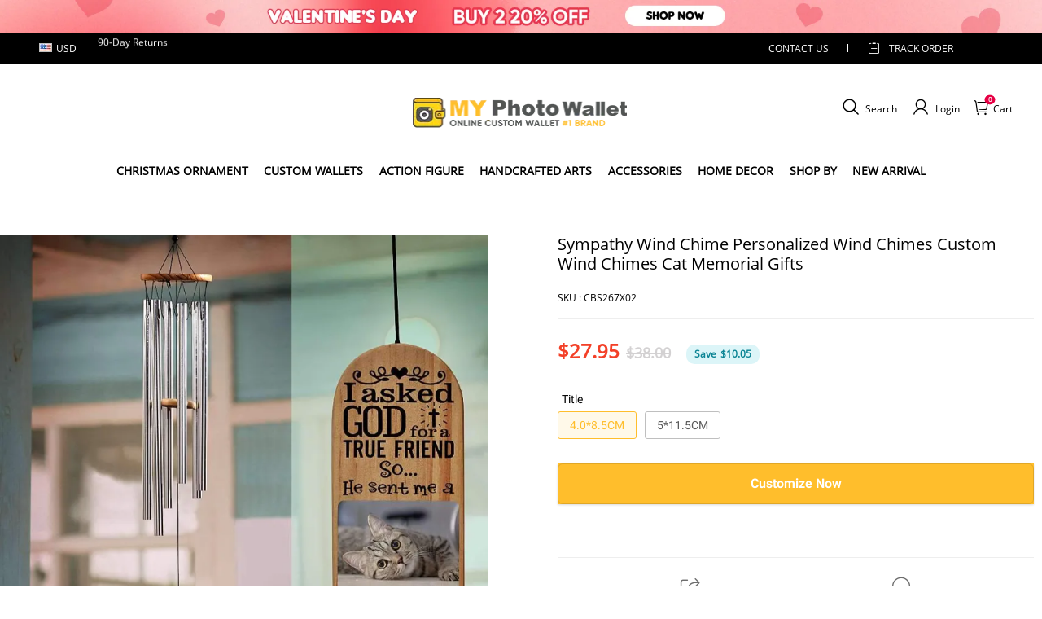

--- FILE ---
content_type: text/html; charset=utf-8
request_url: https://myphotowallet.com/products/custom-sympathy-gift-engraved-wind-chime
body_size: 143078
content:
<!DOCTYPE html>
<html lang="en">
  <head>
    <meta charset="UTF-8" />
    <meta http-equiv="X-UA-Compatible" content="IE=edge" />
    <meta
      name="viewport"
      content="width=device-width, initial-scale=1.0, minimum-scale=1.0, maximum-scale=1.0, user-scalable=no"
    />
    <link rel="canonical" href="https://myphotowallet.com/products/custom-sympathy-gift-engraved-wind-chime" />
    <meta http-equiv="x-dns-prefetch-control" content="on" />
    <link rel="preconnect" href="https://cdn.shopline.com" crossorigin />
    <link rel="dns-prefetch" href="https://cdn.myshopline.com" />
    <link rel="dns-prefetch" href="https://img.myshopline.com" />
    <link rel="preconnect" href="https://img.myshopline.com" />
    <link rel="dns-prefetch" href="https://img-va.myshopline.com" />
    <link rel="preconnect" href="https://img-va.myshopline.com" />
    <link rel="dns-prefetch" href="https://fonts.gstatic.com" />
    <link rel="preconnect" href="https://fonts.gstatic.com" />

      <link rel="icon" type="image/png" href="https://img-va.myshopline.com/image/store/1725848895959/logo32-32x32-3fcbcf2d-4237-4f30-976b-a10594f82941-1.png?w&#x3D;32&amp;h&#x3D;32" />

    <title>
  Sympathy Wind Chime Personalized Wind Chimes Custom Wind Chimes Cat Me
 
</title>

      <meta name="description" content="Shop sympathy wind chimes featuring your design as the best sympathy gift memorial gifts loss of mother gift loss of father gift pet memorial gifts pet loss gift. 2021 new style memorial wind chimes?from $27.95. Customize photo wind chimes?as sympathy gifts for the loss of your beloved one friends &amp; family." />


    
<meta property="og:site_name" content="MyPhotoWallet" />
<meta property="og:url" content="https://myphotowallet.com/products/custom-sympathy-gift-engraved-wind-chime" />
<meta property="og:title" content="Sympathy Wind Chime Personalized Wind Chimes Custom Wind Chimes Cat Me" />
<meta property="og:type" content="product" />
<meta property="og:description" content="Shop sympathy wind chimes featuring your design as the best sympathy gift memorial gifts loss of mother gift loss of father gift pet memorial gifts pet loss gift. 2021 new style memorial wind chimes?from $27.95. Customize photo wind chimes?as sympathy gifts for the loss of your beloved one friends &amp; family." />  <meta property="og:image" content="https://img-va.myshopline.com/image/store/1725848895959/CBS267X02-Jc.jpg?w&#x3D;1000&amp;h&#x3D;1000" />
  <meta property="og:image:secure_url" content="https://img-va.myshopline.com/image/store/1725848895959/CBS267X02-Jc.jpg?w&#x3D;1000&amp;h&#x3D;1000" />
  <meta property="og:image:width" content="1000" />
  <meta property="og:image:height" content="1000" />
  <meta property="og:price:amount" content="27.95" />
  <meta property="og:price:currency" content="USD" />
<meta name="twitter:card" content="summary_large_image" />
<meta name="twitter:title" content="Sympathy Wind Chime Personalized Wind Chimes Custom Wind Chimes Cat Me" />
<meta name="twitter:description" content="Shop sympathy wind chimes featuring your design as the best sympathy gift memorial gifts loss of mother gift loss of father gift pet memorial gifts pet loss gift. 2021 new style memorial wind chimes?from $27.95. Customize photo wind chimes?as sympathy gifts for the loss of your beloved one friends &amp; family." />

    <style>
:root {
    --title-font: "Open Sans";
    --title-font-weight: 400;
    --title-font-style: normal;
    --title-letter-spacing: 0em;
    --title-font-size: 30px;
    --title-line-height: 1.2;
    --title-text-transform: unset;
    --body-font: "Open Sans";
    
    --body-font-weight: 400;
    
    --body-bold-font-weight: 700;
    --body-font-style: normal;
    --body-letter-spacing: 0em;
    --body-font-size: 14px;
    --body-line-height: 1.6;
    
    --type-body-letter-spacing: 0em;
    --type-body-line-height: ;
    
    --type-body-font: "Open Sans";
    --type-body-font-weight: 400;
    --type-body-font-style: normal;

    --color-page-background: 255, 255, 255;
    --color-text: 0, 0, 0;
    --color-light-text: 148, 148, 148;
    --color-sale: 41, 37, 44;
    --color-discount: 227, 38, 25;
    --color-entry-line: 221, 221, 221;
    --color-button-background: 175, 137, 82;
    --color-button-text: 255, 255, 255;
    --color-button-secondary-background: 230, 0, 68;
    --color-button-secondary-text: 255, 255, 255;
    --color-button-secondary-border: 0, 0, 0;
    --color-discount-tag-background: 227, 38, 25;
    --color-discount-tag-text: 255, 255, 255;
    --color-cart-dot: 205, 242, 77;
    --color-cart-dot-text: 0, 0, 0;
    --color-image-background: 244, 247, 251;
    --color-image-loading-background: 244, 247, 251;
    --color-mask: 23, 23, 23;
    --color-scheme-1-bg: 255, 248, 238;
    --color-scheme-1-text: 44, 41, 36;
    --color-scheme-2-bg: 44, 41, 36;
    --color-scheme-2-text: 255, 255, 255;
    --color-scheme-3-bg: 244, 247, 251;
    --color-scheme-3-text: 0, 0, 0;

    --color-header-background: 255, 255, 255;
    --color-header-text: 0, 0, 0;
    --color-announcement-bar-background: 0, 0, 0;
    --color-announcement-bar-text: 205, 242, 77;
    --color-footer-text: 255, 255, 255;
    --color-footer-border: 255, 242, 242;
    --color-footer-background: 0, 0, 0;

    --page-width: 1300px;
    --section-vertical-gap: 20px;
    --grid-horizontal-space: 20px;
    --grid-vertical-space: 20px;
    --grid-mobile-horizontal-space: 10px;
    --grid-mobile-vertical-space: 10px;

    --btn-border-thickness: 1px;
    --btn-border-opacity: 100%;
    --btn-border-radius: 0px;
    --btn-border-radius-outset: 0px;
    --btn-shadow-opacity: 0%;
    --btn-shadow-offset-x: 0px;
    --btn-shadow-offset-y: 4px;
    --btn-shadow-blur: 5px;

    --sku-selector-border-thickness: 1px;
    --sku-selector-border-opacity: 20%;
    --sku-selector-border-radius: 0px;
    --sku-selector-border-radius-outset: 0px;

    --input-border-thickness: 1px;
    --input-border-opacity: 55%;
    --input-border-radius: 0px;
    --input-border-radius-outset: 0px;
    --input-shadow-opacity: 0%;
    --input-shadow-offset-x: 0px;
    --input-shadow-offset-y: 4px;
    --input-shadow-blur: 5px;

    --card-border-thickness: 0px;
    --card-border-opacity: 10%;
    --card-border-radius: 0px;
    --card-border-radius-outset: 0px;
    --card-shadow-opacity: 0%;
    --card-shadow-offset-x: 0px;
    --card-shadow-offset-y: 4px;
    --card-shadow-blur: 5px;

    --product-card-border-thickness: 0px;
    --product-card-border-opacity: 10%;
    --product-card-border-radius: 0px;
    --product-card-border-radius-outset: 0px;
    --product-card-shadow-opacity: 0%;
    --product-card-shadow-offset-x: 0px;
    --product-card-shadow-offset-y: 4px;
    --product-card-shadow-blur: 5px;

    --collection-card-border-thickness: 0px;
    --collection-card-border-opacity: 10%;
    --collection-card-border-radius: 0px;
    --collection-card-border-radius-outset: 0px;
    --collection-card-shadow-opacity: 0%;
    --collection-card-shadow-offset-x: 0px;
    --collection-card-shadow-offset-y: 4px;
    --collection-card-shadow-blur: 5px;

    --blog-card-border-thickness: 0px;
    --blog-card-border-opacity: 10%;
    --blog-card-border-radius: 0px;
    --blog-card-border-radius-outset: 0px;
    --blog-card-shadow-opacity: 0%;
    --blog-card-shadow-offset-x: 0px;
    --blog-card-shadow-offset-y: 4px;
    --blog-card-shadow-blur: 5px;

    --content-border-thickness: 0px;
    --content-border-opacity: 10%;
    --content-border-radius: 0px;
    --content-border-radius-outset: 0px;
    --content-shadow-opacity: 0%;
    --content-shadow-offset-x: 0px;
    --content-shadow-offset-y: 4px;
    --content-shadow-blur: 5px;

    --media-border-thickness: 1px;
    --media-border-opacity: 5%;
    --media-border-radius: 0px;
    --media-border-radius-outset: 0px;
    --media-shadow-opacity: 0%;
    --media-shadow-offset-x: 0px;
    --media-shadow-offset-left: 0px;
    --media-shadow-offset-right: 0px;
    --media-shadow-offset-y: 4px;
    --media-shadow-offset-top: 0px;
    --media-shadow-offset-bottom: 8px;
    --media-shadow-blur: 5px;

    --menu-modal-border-thickness: 1px;
    --menu-modal-border-opacity: 10%;
    --menu-modal-border-radius: 0px;
    --menu-modal-border-radius-outset: 0px;
    --menu-modal-shadow-opacity: 0%;
    --menu-modal-shadow-offset-x: 0px;
    --menu-modal-shadow-offset-y: 4px;
    --menu-modal-shadow-blur: 5px;

    --drawer-border-thickness: 1px;
    --drawer-border-opacity: 10%;
    --drawer-shadow-opacity: 0%;
    --drawer-shadow-offset-x: 0px;
    --drawer-shadow-offset-y: 4px;
    --drawer-shadow-blur: 5px;

    --product-discount-radius: 4px;

    --swatch-background-default-image: url(https://img-va.myshopline.com/image/store/1725848895959/28c6528a71e848068041ef4786f05d2e.png)
}
</style>
    <script>
window.custom_global_State={
    "theme":{
        "settings":{
            "mask_loading_image":""
        }
    }
}
</script>

    <link href="/cdn/shop/prod/2004112581/1725848895959/66eb958ac98b1b3b3567cfa6/1728615484687/assets/base.css" rel="stylesheet" type="text/css" media="all">
    <link href="/cdn/shop/prod///711ca8ea-d096-4333-8908-4dcc86bb342c/1726715268271/assets/section-header.css" rel="stylesheet" type="text/css" media="all">
    <link href="/cdn/shop/prod///711ca8ea-d096-4333-8908-4dcc86bb342c/1726715268271/assets/section-announcement-bar.css" rel="stylesheet" type="text/css" media="all">
    <link href="/cdn/shop/prod///711ca8ea-d096-4333-8908-4dcc86bb342c/1726715268271/assets/section-footer.css" rel="stylesheet" type="text/css" media="all">
    <link href="/cdn/shop/prod///711ca8ea-d096-4333-8908-4dcc86bb342c/1726715268271/assets/tingle.css" rel="stylesheet" type="text/css" media="all">
    
    <link href="/cdn/shop/prod///711ca8ea-d096-4333-8908-4dcc86bb342c/1726715268271/assets/@sl_cart.min.css" rel="stylesheet" type="text/css" media="all">
    <link href="/cdn/shop/prod///711ca8ea-d096-4333-8908-4dcc86bb342c/1726715268271/assets/swiper.min.css" rel="stylesheet" type="text/css" media="all">
    <link href="/cdn/shop/prod///711ca8ea-d096-4333-8908-4dcc86bb342c/1726715268271/assets/normalize.css.min.css" rel="stylesheet" type="text/css" media="all">
    <link href="/cdn/shop/prod/2004112581/1725848895959/66eb958ac98b1b3b3567cfa6/1728611712568/assets/Asap-Regular.ttf" rel="stylesheet" type="text/css" media="all">

    
  <meta name="google-site-verification" content />
  <meta name="msvalidate.01" content />
<meta name="msvalidate.01" content />
  <meta name="facebook-domain-verification" content />
  <meta name="p:domain_verify" content />
  
<script >function __SL_CUSTOM_CODE_GETROW__(){var r=new Error;if(!r.stack)try{throw r}catch(r){if(!r.stack)return 0}var t=r.stack.toString().split(/\r\n|\n/),e=/:(\d+):(?:\d+)[^\d]*$/;do{var n=t.shift()}while(!e.exec(n)&&t.length);var a=e.exec(t.shift());return a?parseInt(a[1]):0}</script>
<script >!function(){function t(){this.data={}}t.prototype.set=function(t,n,i){this[n]||(this[n]={start:"",end:"",scripts:[]}),this[n][i]=t,this[n].start&&this[n].end&&(this.data[n]||(this.data[n]=[]),this.data[n].push(this[n]),delete this[n])},t.prototype.setScript=function(t,n){const i=this.data[t].find((function(t,n){return 0===n&&!t.scripts.length||!t.scripts.length}));i&&(i.scripts=i.scripts.concat(n))},t.prototype.getAppKeyByScriptUrl=function(t){var n=this;return new Promise((function(i){setTimeout((function(){const s=Object.keys(n.data).find((function(i){return n.data[i].find((function(n){return n.scripts.find((function(n){if(n&&n.src)return t===n.src}))}))}));i(s)}),4)}))},t.prototype.getAppKey=function(t){var n=this;return Object.keys(n.data).find((function(i){if(n.data[i].find((function(n){return n.start<t&&n.end>t})))return!0}))},window.__APP_CODE__||(window.__APP_CODE__=new t)}();</script>
<script>window.__ENV__ = {"APP_ENV":"product","SENTRY_DSN":"https:\u002F\u002Fb1ba39d4e0bf4bf6a6ef0a2add016a44@sentry-new.myshopline.com\u002F265","STORE_THEME_SENTRY_DSN":"https:\u002F\u002Fab5c03d7011e42d7b3914c7bd779547b@sentry-new.myshopline.com\u002F273","SENTRY_TRACES_SAMPLE_RATE":-1,"ENABLE_IFRAME_ID":true,"SENTRY_GRAY":false,"SDK_UMDJS":"https:\u002F\u002Fcdn.myshopline.com\u002Ft\u002Flayout\u002Fdev\u002F3300003680\u002F1608276731999\u002F610a693c63e57e2aca6c2554\u002F1628072347914\u002Fassets\u002Findex.umd.min.js","USE_STORE_INFO_REGION_CACHE":true,"USE_REDIRECT_PATH_CACHE":true,"USE_APP_CODE_BLOCK_CACHE":true,"USE_HTTP_REPORT_EVENT_IDS":[60006253],"USE_HTTP_REPORT_EVENT_NAMES":["view"],"ROBOTS_CACHER":{"ua_list":[],"useless_query":["fbclid","gclid","utm_campaign","utm_adset","utm_ad","utm_medium","utm_source","utm_content","utm_term","campaign_id","adset_id","ad_id","variant"],"expires":600,"store_domain_list":["ALL"],"is_use_spider_company":false,"is_use_spider_ua":false},"PAGE_CACHER":{"enable":false,"themes":["ALL","Expect","Impress","Expect_TEST"],"templates":[{"name":"templates\u002Findex","expires":10}]},"useOldSSRPlugin":{},"PAYPAL_CONFIG":{"disableFunding":"card,bancontact,blik,eps,giropay,ideal,mercadopago,mybank,p24,sepa,sofort,venmo"},"LOGGING_THRESHOLD_BY_RENDER":500,"POLLING_TIME-OUT_RETRY_FREQUENCY":8,"POLLING_TIME-OUT_RETRY_DELAY":3000,"DF_SDK_ENABLE":{"isAll":true,"appCode":"m3tdgo","themeNames":["Expect","global","Along","Impress","Soo","Solid"]},"PAYPAL_CONFIG_V2":[{"key":"disable-funding","value":"card,bancontact,blik,eps,giropay,ideal,mercadopago,mybank,p24,sepa,sofort,venmo","isCoverAll":true,"scope":"continue","whitelist":[],"blacklist":[]},{"key":"enable-funding","value":"paylater","isCoverAll":true,"scope":"all","whitelist":[],"blacklist":[]}],"COMPLETE_ORDER_JUMP_TIMEOUT":10,"ADDRESS_AUTOCOMPLETE_CONFIG":{"prediction_debounce_ms":400,"south_east_countries":{"mode":"disable","whitelist_store_ids":["1652240404138","1679974845705","1676274381211","1677468419723","1682156092973","1663745358748","1673329501708","1676868586152","1648608707106","1679279486633","1681696235688","1664792332609","1677837417427","1672322277922","1644637282055","1644637282057"],"blacklist_store_ids":[]}},"TRADE__FEATURE_FLAGS_CONFIG":{"server_endpoint":"https:\u002F\u002Fabtest.myshopline.com\u002Fexperiment","app_key":"shopline-trade"},"USE_REPORT_URL_STORE_IDS":["all"],"USE_EVENT_TRACE_CONFIG_CACHE":true,"IS_CHANGE_MERCHANT_TO_SITE":true,"PRODUCT_OBJECTS_GRAY_RULE":{"enable":true,"handleList":["adasgtest","bix3mk02","wenxuetingfz","amy.wen11","wenxuetingsgauto","shoplinewebtest","graytest","taican","haidu","bryant33","nana13","sjf03-sin","apitest001","adaus","bix3mk03","wenxuetingus","amy.wen12","wenxuetingauto","wenxuetingusauto","chun77","nana11","test03","apitest002","amywen12","lives-will","winsonwen","yongzyongz","slbryant","garytest","yongzyongz","lives-will","winsonwen","test111111","test04-sin","sjf03-us","shawboutique","extent-demo","beetlesgelpolish","soufeel","test-tys","r39x33kmubdcsvja9i","mademine-test-tys","1chqxtmchih8ul","jason-us","jason-sg","tina2","halaras","myhawaiianshirts","mycustombobblehead"],"ratio":50},"WEBSITE_MIFRATION":true,"TRADE_PAY":{"JUMP_TIMEOUT":2000,"AUTO_INIT":{"TIMEOUT":5000,"CHANNELS":[{"payMethodCode":"GooglePay"},{"payMethodCode":"ApplePay"}]}},"CHECKOUT_COUNTRY_LIBRARY_JSON_URL":"https:\u002F\u002Fcdn.myshopline.com\u002Ft\u002Fcf\u002F1cad82e8f88f0f743c2b82d308fb84f9\u002F4yblskxgvzarr1ub\u002Fcheckout-countries","CHECKOUT_COUNTRY_LIBRARY_JS_URL":"\u002Fcf-edge-static\u002F1cad82e8f88f0f743c2b82d308fb84f9\u002Fcheckout-countries","ANALYTICS_UNIFY_CONFIG":{"disableGetCollectionsStores":["1732075791988","1640660241441","1698792289635"],"hdsdkHttpConfig":{"stores":["*"],"acts":["webeventtracker","webslcodetrack"],"uas":["musical_ly"],"sendMethod":"ajax"},"pageDurationAsyncLoopInterval":0,"hdsdkFilterEvents":{"enable":true,"events":{"webslcodetrack":[{"event_name":"PageView_300"},{"event_name":"PageView_1000"},{"event_name":"PageView_2000"},{"event_name":"PageView_3000"},{"event_name":"View","page":102,"module":109,"component":101,"action_type":101},{"event_name":"View","page":103,"module":109,"component":101,"action_type":101},{"event_name":"View","page":132,"module":-999,"component":-999,"action_type":101},{"event_name":"ViewSuccess","page":132,"module":-999,"component":-999,"action_type":108}]}}},"WEB_PIXELS":{"wpt":{"templateBaseUrl":"https:\u002F\u002Fcdn.myshopline.com\u002Ft\u002Fwpm","sdkBaseUrl":"https:\u002F\u002Fcdn.myshopline.com\u002Fsl\u002Fsdk","sdkVersion":"wpt-0.4.3"},"wpm":{"sdkBaseUrl":"https:\u002F\u002Fcdn.myshopline.com\u002Fsl\u002Fsdk","sdkVersion":"wpm-0.6.1"}},"CHAIN_BASE_CONFIG":{"event":{"playback":{"playbackMaxLimit":0,"trackThreshold":50}}},"CHAIN_BASE_SERVICE_WORKER_URL":"\u002Fcf-edge-static\u002F4901d6778f66716fa583d51614a75d3d\u002Fchain-base-service-worker.js","streamTheme":[],"TRADE__METRIC_REPORT_CONFIG":{"rate":10000,"version":"v1"},"SENTRY_ERROR_FILTER_MESSAGES":["not match the postCode list","The current browser does not support Google Pay","Cannot use applePay","The current browser does not support this payment method","SDK实例化 & 初始化 失败 [reason: DEVICE_NOT_SUPPORT]","SDK实例化 & 初始化 失败 [reason: no support browser]","evaluating 'document.getElementById('stage-footer')","evaluating 'document.getElementById('live-chat-ai-wrapper')"]}</script><script>window.__LE__ = true;if(!window.Shopline){ window.Shopline = {} };Shopline.designMode=false;Shopline.uri={"alias":"ProductsDetail","isExact":true,"params":{"uniqueKey":"custom-sympathy-gift-engraved-wind-chime"},"query":{},"url":"\u002Fproducts\u002Fcustom-sympathy-gift-engraved-wind-chime","path":"\u002Fproducts\u002F:uniqueKey","template":"templates\u002Fproduct.json","bindingTemplate":undefined,"root_url":"\u002F","customPageId":"0"};Shopline.handle="myphotowallet";Shopline.merchantId="2004112581";Shopline.storeId="1725848895959";Shopline.currency="USD";Shopline.themeId="69411b49f495f03c021c9705";Shopline.themeName="限时返现-BotChat-详情页标签";Shopline.storeThemeName="限时返现-BotChat-详情页标签";Shopline.themeVersion="0.0.1";Shopline.themeTypeVersion=2.1;Shopline.updateMode=1;Shopline.locale="en";Shopline.customerCountry="US";Shopline.routes={"root":"\u002F"};Shopline.theme={"settings":{"currency-switcher-format":"money_with_currency_format","currency-switcher-supported-currencies":"INR GBP CAD USD AUD EUR JPY","currency-switcher-default":"USD","desktop_logo_width":160,"mobile_logo_width":145,"color_page_background":"#ffffff","color_text":"#000000","color_light_text":"#949494","color_entry_line":"#DDDDDD","color_button_background":"#af8952","color_button_text":"#ffffff","color_button_secondary_background":"#e60044","color_button_secondary_text":"#ffffff","color_button_secondary_border":"rgba(0,0,0,0)","color_sale":"#29252C","color_discount":"#E32619","color_discount_tag_background":"#E32619","color_discount_tag_text":"#FFFFFF","color_cart_dot":"#cdf24d","color_cart_dot_text":"#000000","color_image_background":"#F4F7FB","color_image_loading_background":"#F4F7FB","color_mask":"#171717","color_header_background":"#FFFFFF","color_header_text":"#000000","color_announcement_bar_background":"#000000","color_announcement_bar_text":"#CDF24D","color_footer_background":"#000000","color_footer_border":"#fff2f2","color_footer_text":"#ffffff","color_scheme_1_bg":"#FFF8EE","color_scheme_1_text":"#2C2924","color_scheme_2_bg":"#2C2924","color_scheme_2_text":"#FFFFFF","color_scheme_3_bg":"#F4F7FB","color_scheme_3_text":"#000000","header_font_family":"Poppins","title_font_family":"Open Sans","title_letter_spacing":"0","title_font_size":"30","title_line_height":"1.2","title_uppercase":false,"body_font_family":"Open Sans","body_letter_spacing":"0","body_font_size":"14","body_line_height":"1.6","page_width":1300,"section_vertical_gap":20,"grid_horizontal_space":20,"grid_vertical_space":20,"btn_border_thickness":1,"btn_border_opacity":100,"btn_border_radius":0,"btn_shadow_opacity":0,"btn_shadow_offset_x":0,"btn_shadow_offset_y":4,"btn_shadow_blur":5,"sku_selector_border_thickness":1,"sku_selector_border_opacity":20,"sku_selector_border_radius":0,"sku_selector_shadow_opacity":0,"sku_selector_shadow_offset_x":0,"sku_selector_shadow_offset_y":4,"sku_selector_shadow_blur":5,"input_border_thickness":1,"input_border_opacity":55,"input_border_radius":0,"input_shadow_opacity":0,"input_shadow_offset_x":0,"input_shadow_offset_y":4,"input_shadow_blur":5,"card_border_thickness":0,"card_border_opacity":10,"card_border_radius":0,"card_shadow_opacity":0,"card_shadow_offset_x":0,"card_shadow_offset_y":4,"card_shadow_blur":5,"product_card_border_thickness":0,"product_card_border_opacity":10,"product_card_border_radius":0,"product_card_shadow_opacity":0,"product_card_shadow_offset_x":0,"product_card_shadow_offset_y":4,"product_card_shadow_blur":5,"collection_card_border_thickness":0,"collection_card_border_opacity":10,"collection_card_border_radius":0,"collection_card_shadow_opacity":0,"collection_card_shadow_offset_x":0,"collection_card_shadow_offset_y":4,"collection_card_shadow_blur":5,"blog_card_border_thickness":0,"blog_card_border_opacity":10,"blog_card_border_radius":0,"blog_card_shadow_opacity":0,"blog_card_shadow_offset_x":0,"blog_card_shadow_offset_y":4,"blog_card_shadow_blur":5,"content_border_thickness":0,"content_border_opacity":10,"content_border_radius":0,"content_shadow_opacity":0,"content_shadow_offset_x":0,"content_shadow_offset_y":4,"content_shadow_blur":5,"media_border_thickness":1,"media_border_opacity":5,"media_border_radius":0,"media_shadow_opacity":0,"media_shadow_offset_x":0,"media_shadow_offset_y":4,"media_shadow_blur":5,"menu_modal_border_thickness":1,"menu_modal_border_opacity":10,"menu_modal_border_radius":0,"menu_modal_shadow_opacity":0,"menu_modal_shadow_offset_x":0,"menu_modal_shadow_offset_y":4,"menu_modal_shadow_blur":5,"drawer_border_thickness":1,"drawer_border_opacity":10,"drawer_shadow_opacity":0,"drawer_shadow_offset_x":0,"drawer_shadow_offset_y":4,"drawer_shadow_blur":5,"product_discount":true,"product_discount_position":"left_bottom","product_discount_radius":4,"enable_quick_view":false,"product_title_show_type":"full-display","product_mobile_title_show":true,"enabled_color_swatch":false,"swatch_style":"square","swatch_max_show":4,"cart_type":"drawer","co_banner_pc_img":{},"co_banner_phone_img":{},"co_banner_pc_height":"low","co_banner_phone_height":"low","co_banner_img_show":"center","co_full_screen":true,"co_checkout_image":{},"co_logo_size":"medium","co_logo_position":"left","co_bg_image":{},"co_background_color":"#FFFFFF","co_form_bg_color":"white","co_order_bg_image":{},"co_order_background_color":"#FAFAFA","co_type_title_font":{"lib":"system","value":"Helvetica Neue \u002F Arial"},"co_type_body_font":{"lib":"system","value":"Helvetica Neue \u002F Arial"},"co_color_btn_bg":"#276EAF","co_color_err_color":"#F04949","co_color_msg_color":"#276EAF","show_official_icon":false,"social_facebook_link":"","social_twitter_link":"","social_pinterest_link":"","social_instagram_link":"","social_snapchat_link":"","social_tiktok_link":"","social_youtube_link":"","social_linkedin_link":"","show_official_share_icon":false,"show_social_name":true,"share_to_facebook":true,"share_to_twitter":true,"share_to_pinterest":true,"share_to_line":true,"share_to_whatsapp":true,"share_to_tumblr":true,"favicon_image":"https:\u002F\u002Fimg-va.myshopline.com\u002Fimage\u002Fstore\u002F1725848895959\u002Flogo32-32x32-3fcbcf2d-4237-4f30-976b-a10594f82941-1.png?w=32&h=32","font_family_title":"Poppins","home_switch":false,"home_bg":"#000000","home_color":"#ffffff","collection_switch":false,"collection_bg":"#f6f6f6","collection_color":"#000000","product_switch":false,"product_bg":"#f6f6f6","product_color":"#000000","page_switch":false,"page_bg":"#000000","page_color":"#ffffff","contact_information_load_add":true,"contact_information_color_check":"#e60044","shipping_method_load_add":true,"shipping_method_color_check":"#cccccc","free_shipping_threshold":"5500","gift_product_tags":"","gift_product_giveaway_tags":"","logo":"shopline:\u002F\u002Fshop_images\u002F20241008-130601.png","product_add_to_cart":true,"discount_title1":"$4 OFF","discount_text1":"ORDERS $49+","discount_code1":"CODE: \u003Cspan\u003ESF4\u003C\u002Fspan\u003E","discount_title2":"$6 OFF","discount_text2":"ORDERS $59+","discount_code2":"CODE: \u003Cspan\u003ESF6\u003C\u002Fspan\u003E","discount_title3":"$10 OFF","discount_text3":"ORDERS $79+","discount_code3":"CODE: \u003Cspan\u003ESF10\u003C\u002Fspan\u003E","contact_information_title":"Enjoy Priority Produce & Shipping! + $2.99","contact_information_desc":"\u003Cdiv data-lark-html-role=\"root\"\u003E\n\u003Cdiv class=\"rich-text-paragraph\" data-eleid=\"7\"\u003E\u003Cspan class=\"text-only\" data-eleid=\"8\"\u003E✅ Priority Order Processing\u003C\u002Fspan\u003E\u003C\u002Fdiv\u003E\n\u003Cdiv class=\"rich-text-paragraph\" data-eleid=\"9\"\u003E\u003Cspan class=\"text-only\" data-eleid=\"10\"\u003E✅ Priority Shipping\u003C\u002Fspan\u003E\u003C\u002Fdiv\u003E\n\u003Cdiv class=\"rich-text-paragraph\" data-eleid=\"11\"\u003E\u003Cspan class=\"text-only\" data-eleid=\"12\"\u003E✅ Dedicated VIP Customer Support\u003C\u002Fspan\u003E\u003C\u002Fdiv\u003E\n\u003Cdiv class=\"rich-text-paragraph\" data-eleid=\"13\"\u003E\u003Cspan class=\"text-only\" data-eleid=\"14\"\u003E✅ Free Revisions (Design\u002FText) Within 24 Hours\u003C\u002Fspan\u003E\u003C\u002Fdiv\u003E\n\u003Cdiv class=\"rich-text-paragraph\" data-eleid=\"15\"\u003E\u003Cspan class=\"text-only\" data-eleid=\"16\"\u003E✅ Chance to Receive Exclusive VIP Gifts\u003C\u002Fspan\u003E\u003C\u002Fdiv\u003E\n\u003Cdiv class=\"rich-text-paragraph\" data-eleid=\"17\"\u003E\u003Cspan class=\"text-only\" data-eleid=\"18\"\u003ERecommended for custom orders and time-sensitive gifts!\u003C\u002Fspan\u003E\u003C\u002Fdiv\u003E\n\u003C\u002Fdiv\u003E","contact_information_product":"16066489784811189788561820","shipping_method_title":"Add Shipping Insurance to your order +$2.99","shipping_method_desc":"Shipping insurance offers premium protection and safety for your valuable items during international shipping. We will reship your package immediately at no extra charge if it's reported lost or damaged.","shipping_method_product":"16066489784849945097921820","higher_vip_price_type":"","higher_vip_title":"VIP SERVICE + $5.99","higher_vip_id":"16067097415276340284771820","higher_price_type":"","higher_insurance_title":"Add Shipping Insurance to your order + $3.99","higher_insurance_id":"16066489784913866350661820","mask_loading_image":"shopline:\u002F\u002Fshop_images\u002Fsandglass_260x_1a73b698-c62b-41cd-9c83-8e3174847a3f_6677937351962248289.webp","hide_navigation":"soufeel-automatic-discount-buy-2-20-off,occasions,recipients,office-gifts,for-pet-lovers,for-friends,package,price-5-10,price-10-20,price-20-30,price-30-40,price-50,easter-day,valentine-s-day,womens-day,teachers-day,graduation,back-to-school,wedding,mother-s-day,father-s-day,boss-day,thanksgiving,black-friday,christmas,anniversary,birthday,home-living,retirement,womens-day,mother-s-day,projection-jewelry-gifts,gifts-for-boyfriend-husband,father-s-day,gifts-for-newborn,gifts-for-kids,graduation,name-rings,engraved-rings,name-bracelets,free-shipping-over-49","cart_continue_url":"","small_vip_total":"12","small_insurance_total":"12","vipimg":"shopline:\u002F\u002Fshop_images\u002Fcart_card_icon.png","insuranceimg":"shopline:\u002F\u002Fshop_images\u002Fcart_insurance_icon.png"},"blocks":{}};Shopline.settings={"currency-switcher-format":"money_with_currency_format","currency-switcher-supported-currencies":"INR GBP CAD USD AUD EUR JPY","currency-switcher-default":"USD","desktop_logo_width":160,"mobile_logo_width":145,"color_page_background":"#ffffff","color_text":"#000000","color_light_text":"#949494","color_entry_line":"#DDDDDD","color_button_background":"#af8952","color_button_text":"#ffffff","color_button_secondary_background":"#e60044","color_button_secondary_text":"#ffffff","color_button_secondary_border":"rgba(0,0,0,0)","color_sale":"#29252C","color_discount":"#E32619","color_discount_tag_background":"#E32619","color_discount_tag_text":"#FFFFFF","color_cart_dot":"#cdf24d","color_cart_dot_text":"#000000","color_image_background":"#F4F7FB","color_image_loading_background":"#F4F7FB","color_mask":"#171717","color_header_background":"#FFFFFF","color_header_text":"#000000","color_announcement_bar_background":"#000000","color_announcement_bar_text":"#CDF24D","color_footer_background":"#000000","color_footer_border":"#fff2f2","color_footer_text":"#ffffff","color_scheme_1_bg":"#FFF8EE","color_scheme_1_text":"#2C2924","color_scheme_2_bg":"#2C2924","color_scheme_2_text":"#FFFFFF","color_scheme_3_bg":"#F4F7FB","color_scheme_3_text":"#000000","header_font_family":"Poppins","title_font_family":"Open Sans","title_letter_spacing":"0","title_font_size":"30","title_line_height":"1.2","title_uppercase":false,"body_font_family":"Open Sans","body_letter_spacing":"0","body_font_size":"14","body_line_height":"1.6","page_width":1300,"section_vertical_gap":20,"grid_horizontal_space":20,"grid_vertical_space":20,"btn_border_thickness":1,"btn_border_opacity":100,"btn_border_radius":0,"btn_shadow_opacity":0,"btn_shadow_offset_x":0,"btn_shadow_offset_y":4,"btn_shadow_blur":5,"sku_selector_border_thickness":1,"sku_selector_border_opacity":20,"sku_selector_border_radius":0,"sku_selector_shadow_opacity":0,"sku_selector_shadow_offset_x":0,"sku_selector_shadow_offset_y":4,"sku_selector_shadow_blur":5,"input_border_thickness":1,"input_border_opacity":55,"input_border_radius":0,"input_shadow_opacity":0,"input_shadow_offset_x":0,"input_shadow_offset_y":4,"input_shadow_blur":5,"card_border_thickness":0,"card_border_opacity":10,"card_border_radius":0,"card_shadow_opacity":0,"card_shadow_offset_x":0,"card_shadow_offset_y":4,"card_shadow_blur":5,"product_card_border_thickness":0,"product_card_border_opacity":10,"product_card_border_radius":0,"product_card_shadow_opacity":0,"product_card_shadow_offset_x":0,"product_card_shadow_offset_y":4,"product_card_shadow_blur":5,"collection_card_border_thickness":0,"collection_card_border_opacity":10,"collection_card_border_radius":0,"collection_card_shadow_opacity":0,"collection_card_shadow_offset_x":0,"collection_card_shadow_offset_y":4,"collection_card_shadow_blur":5,"blog_card_border_thickness":0,"blog_card_border_opacity":10,"blog_card_border_radius":0,"blog_card_shadow_opacity":0,"blog_card_shadow_offset_x":0,"blog_card_shadow_offset_y":4,"blog_card_shadow_blur":5,"content_border_thickness":0,"content_border_opacity":10,"content_border_radius":0,"content_shadow_opacity":0,"content_shadow_offset_x":0,"content_shadow_offset_y":4,"content_shadow_blur":5,"media_border_thickness":1,"media_border_opacity":5,"media_border_radius":0,"media_shadow_opacity":0,"media_shadow_offset_x":0,"media_shadow_offset_y":4,"media_shadow_blur":5,"menu_modal_border_thickness":1,"menu_modal_border_opacity":10,"menu_modal_border_radius":0,"menu_modal_shadow_opacity":0,"menu_modal_shadow_offset_x":0,"menu_modal_shadow_offset_y":4,"menu_modal_shadow_blur":5,"drawer_border_thickness":1,"drawer_border_opacity":10,"drawer_shadow_opacity":0,"drawer_shadow_offset_x":0,"drawer_shadow_offset_y":4,"drawer_shadow_blur":5,"product_discount":true,"product_discount_position":"left_bottom","product_discount_radius":4,"enable_quick_view":false,"product_title_show_type":"full-display","product_mobile_title_show":true,"enabled_color_swatch":false,"swatch_style":"square","swatch_max_show":4,"cart_type":"drawer","co_banner_pc_img":null,"co_banner_phone_img":null,"co_banner_pc_height":"low","co_banner_phone_height":"low","co_banner_img_show":"center","co_full_screen":true,"co_checkout_image":null,"co_logo_size":"medium","co_logo_position":"left","co_bg_image":null,"co_background_color":"#FFFFFF","co_form_bg_color":"white","co_order_bg_image":null,"co_order_background_color":"#FAFAFA","co_type_title_font":{"lib":"system","value":"Helvetica Neue \u002F Arial"},"co_type_body_font":{"lib":"system","value":"Helvetica Neue \u002F Arial"},"co_color_btn_bg":"#276EAF","co_color_err_color":"#F04949","co_color_msg_color":"#276EAF","show_official_icon":false,"social_facebook_link":"","social_twitter_link":"","social_pinterest_link":"","social_instagram_link":"","social_snapchat_link":"","social_tiktok_link":"","social_youtube_link":"","social_linkedin_link":"","show_official_share_icon":false,"show_social_name":true,"share_to_facebook":true,"share_to_twitter":true,"share_to_pinterest":true,"share_to_line":true,"share_to_whatsapp":true,"share_to_tumblr":true,"favicon_image":"https:\u002F\u002Fimg-va.myshopline.com\u002Fimage\u002Fstore\u002F1725848895959\u002Flogo32-32x32-3fcbcf2d-4237-4f30-976b-a10594f82941-1.png?w=32&h=32","font_family_title":"Poppins","home_switch":false,"home_bg":"#000000","home_color":"#ffffff","collection_switch":false,"collection_bg":"#f6f6f6","collection_color":"#000000","product_switch":false,"product_bg":"#f6f6f6","product_color":"#000000","page_switch":false,"page_bg":"#000000","page_color":"#ffffff","contact_information_load_add":true,"contact_information_color_check":"#e60044","shipping_method_load_add":true,"shipping_method_color_check":"#cccccc","free_shipping_threshold":"5500","gift_product_tags":"","gift_product_giveaway_tags":"","logo":{"alt":"","id":"6677933865623483407","media_type":"image","position":undefined,"preview_image":null,"aspect_ratio":5.826086956521739,"attached_to_variant":undefined,"height":46,"presentation":undefined,"product_id":undefined,"src":"https:\u002F\u002Fimg-va.myshopline.com\u002Fimage\u002Fstore\u002F1725848895959\u002F20241008-130601.png?w=268&h=46","url":"https:\u002F\u002Fimg-va.myshopline.com\u002Fimage\u002Fstore\u002F1725848895959\u002F20241008-130601.png?w=268&h=46","variants":[],"width":268},"product_add_to_cart":true,"discount_title1":"$4 OFF","discount_text1":"ORDERS $49+","discount_code1":"CODE: \u003Cspan\u003ESF4\u003C\u002Fspan\u003E","discount_title2":"$6 OFF","discount_text2":"ORDERS $59+","discount_code2":"CODE: \u003Cspan\u003ESF6\u003C\u002Fspan\u003E","discount_title3":"$10 OFF","discount_text3":"ORDERS $79+","discount_code3":"CODE: \u003Cspan\u003ESF10\u003C\u002Fspan\u003E","contact_information_title":"Enjoy Priority Produce & Shipping! + $2.99","contact_information_desc":"\u003Cdiv data-lark-html-role=\"root\"\u003E\n\u003Cdiv class=\"rich-text-paragraph\" data-eleid=\"7\"\u003E\u003Cspan class=\"text-only\" data-eleid=\"8\"\u003E✅ Priority Order Processing\u003C\u002Fspan\u003E\u003C\u002Fdiv\u003E\n\u003Cdiv class=\"rich-text-paragraph\" data-eleid=\"9\"\u003E\u003Cspan class=\"text-only\" data-eleid=\"10\"\u003E✅ Priority Shipping\u003C\u002Fspan\u003E\u003C\u002Fdiv\u003E\n\u003Cdiv class=\"rich-text-paragraph\" data-eleid=\"11\"\u003E\u003Cspan class=\"text-only\" data-eleid=\"12\"\u003E✅ Dedicated VIP Customer Support\u003C\u002Fspan\u003E\u003C\u002Fdiv\u003E\n\u003Cdiv class=\"rich-text-paragraph\" data-eleid=\"13\"\u003E\u003Cspan class=\"text-only\" data-eleid=\"14\"\u003E✅ Free Revisions (Design\u002FText) Within 24 Hours\u003C\u002Fspan\u003E\u003C\u002Fdiv\u003E\n\u003Cdiv class=\"rich-text-paragraph\" data-eleid=\"15\"\u003E\u003Cspan class=\"text-only\" data-eleid=\"16\"\u003E✅ Chance to Receive Exclusive VIP Gifts\u003C\u002Fspan\u003E\u003C\u002Fdiv\u003E\n\u003Cdiv class=\"rich-text-paragraph\" data-eleid=\"17\"\u003E\u003Cspan class=\"text-only\" data-eleid=\"18\"\u003ERecommended for custom orders and time-sensitive gifts!\u003C\u002Fspan\u003E\u003C\u002Fdiv\u003E\n\u003C\u002Fdiv\u003E","contact_information_product":{"brand":"myphotowallet","created_at":"2024-09-18T13:41:49.530+08:00","gift_card":false,"id":"16066489784811189788561820","published_at":"2024-09-18T13:41:49.576+08:00","title":"Enjoy Priority Produce & Shipping! + $2.99","type":"CART VIP PRODUCT","url":"\u002Fproducts\u002Fcart-vip-service","vendor":"myphotowallet","object_type":undefined,"available":true,"compare_at_price":800,"compare_at_price_max":800,"compare_at_price_min":800,"compare_at_price_varies":true,"description":"The best choice to process orders with priority producing &amp; shipping.","featured_image":{"alt":"Enjoy Priority Produce & Shipping! + $3.99","id":"6942999259986792651","media_type":"image","position":1,"preview_image":null,"aspect_ratio":"1.0","attached_to_variant":false,"height":800,"presentation":undefined,"product_id":"16066489784811189788561820","src":"https:\u002F\u002Fimg-va.myshopline.com\u002Fimage\u002Fstore\u002F1725848895959\u002F20241122-145718.jpeg?w=800&h=800","url":undefined,"variants":[],"width":800},"featured_media":{"alt":"Enjoy Priority Produce & Shipping! + $3.99","id":"6942999259986792651","media_type":"image","position":1,"preview_image":{"alt":"Enjoy Priority Produce & Shipping! + $3.99","id":"6942999259986792651","media_type":"image","position":1,"preview_image":null,"aspect_ratio":"1.0","attached_to_variant":false,"height":800,"presentation":undefined,"product_id":"16066489784811189788561820","src":"https:\u002F\u002Fimg-va.myshopline.com\u002Fimage\u002Fstore\u002F1725848895959\u002F20241122-145718.jpeg?w=800&h=800","url":undefined,"variants":[],"width":800},"aspect_ratio":"1.0","attached_to_variant":false,"height":800,"presentation":undefined,"product_id":"16066489784811189788561820","src":"https:\u002F\u002Fimg-va.myshopline.com\u002Fimage\u002Fstore\u002F1725848895959\u002F20241122-145718.jpeg?w=800&h=800","url":undefined,"variants":[],"width":800},"first_available_variant":{"available":true,"barcode":null,"compare_at_price":800,"featured_image":null,"featured_media":null,"id":"18066489784814713004001820","image":null,"incoming":undefined,"matched":undefined,"next_incoming_date":undefined,"option1":null,"option2":null,"option3":null,"option4":null,"option5":null,"options":null,"price":299,"product":undefined,"requires_selling_plan":false,"requires_shipping":false,"selected":false,"selected_selling_plan_allocation":undefined,"selling_plan_allocations":[],"sku":"VIP1","taxable":false,"title":null,"unit_price":undefined,"unit_price_measurement":undefined,"url":"\u002Fproducts\u002Fcart-vip-service?sku=18066489784814713004001820","weight":undefined,"weight_in_unit":"0","weight_unit":"kg","inventory_management":false,"inventory_policy":"deny","inventory_quantity":1099,"quantity_rule":{"increment":1,"min":1,"max":null}},"handle":"cart-vip-service","has_only_default_variant":true,"images":[{"alt":"Enjoy Priority Produce & Shipping! + $3.99","id":"6942999259986792651","media_type":"image","position":1,"preview_image":null,"aspect_ratio":"1.0","attached_to_variant":false,"height":800,"presentation":undefined,"product_id":"16066489784811189788561820","src":"https:\u002F\u002Fimg-va.myshopline.com\u002Fimage\u002Fstore\u002F1725848895959\u002F20241122-145718.jpeg?w=800&h=800","url":undefined,"variants":[],"width":800},{"alt":"Enjoy Priority Produce & Shipping! + $3.99","id":"6942999259986792653","media_type":"image","position":2,"preview_image":null,"aspect_ratio":"1.0","attached_to_variant":false,"height":1000,"presentation":undefined,"product_id":"16066489784811189788561820","src":"https:\u002F\u002Fimg-va.myshopline.com\u002Fimage\u002Fstore\u002F1725848895959\u002FVIP-SERVICE-1-7aef9456-54e8-4292-9861-b621abdfd870.png?w=1000&h=1000","url":undefined,"variants":[],"width":1000},{"alt":"Enjoy Priority Produce & Shipping! + $3.99","id":"6942999259986792652","media_type":"image","position":3,"preview_image":null,"aspect_ratio":"1.1730769230769231","attached_to_variant":false,"height":52,"presentation":undefined,"product_id":"16066489784811189788561820","src":"https:\u002F\u002Fimg-va.myshopline.com\u002Fimage\u002Fstore\u002F1725848895959\u002FVIP-847ddae0-d61a-42b1-a622-747dd7bbe035.png?w=61&h=52","url":undefined,"variants":[],"width":61}],"media":[{"alt":"Enjoy Priority Produce & Shipping! + $3.99","id":"6942999259986792651","media_type":"image","position":1,"preview_image":{"alt":"Enjoy Priority Produce & Shipping! + $3.99","id":"6942999259986792651","media_type":"image","position":1,"preview_image":null,"aspect_ratio":"1.0","attached_to_variant":false,"height":800,"presentation":undefined,"product_id":"16066489784811189788561820","src":"https:\u002F\u002Fimg-va.myshopline.com\u002Fimage\u002Fstore\u002F1725848895959\u002F20241122-145718.jpeg?w=800&h=800","url":undefined,"variants":[],"width":800},"aspect_ratio":"1.0","attached_to_variant":false,"height":800,"presentation":undefined,"product_id":"16066489784811189788561820","src":"https:\u002F\u002Fimg-va.myshopline.com\u002Fimage\u002Fstore\u002F1725848895959\u002F20241122-145718.jpeg?w=800&h=800","url":undefined,"variants":[],"width":800},{"alt":"Enjoy Priority Produce & Shipping! + $3.99","id":"6942999259986792653","media_type":"image","position":2,"preview_image":{"alt":"Enjoy Priority Produce & Shipping! + $3.99","id":"6942999259986792653","media_type":"image","position":1,"preview_image":null,"aspect_ratio":"1.0","attached_to_variant":false,"height":1000,"presentation":undefined,"product_id":"16066489784811189788561820","src":"https:\u002F\u002Fimg-va.myshopline.com\u002Fimage\u002Fstore\u002F1725848895959\u002FVIP-SERVICE-1-7aef9456-54e8-4292-9861-b621abdfd870.png?w=1000&h=1000","url":undefined,"variants":[],"width":1000},"aspect_ratio":"1.0","attached_to_variant":false,"height":1000,"presentation":undefined,"product_id":"16066489784811189788561820","src":"https:\u002F\u002Fimg-va.myshopline.com\u002Fimage\u002Fstore\u002F1725848895959\u002FVIP-SERVICE-1-7aef9456-54e8-4292-9861-b621abdfd870.png?w=1000&h=1000","url":undefined,"variants":[],"width":1000},{"alt":"Enjoy Priority Produce & Shipping! + $3.99","id":"6942999259986792652","media_type":"image","position":3,"preview_image":{"alt":"Enjoy Priority Produce & Shipping! + $3.99","id":"6942999259986792652","media_type":"image","position":1,"preview_image":null,"aspect_ratio":"1.1730769230769231","attached_to_variant":false,"height":52,"presentation":undefined,"product_id":"16066489784811189788561820","src":"https:\u002F\u002Fimg-va.myshopline.com\u002Fimage\u002Fstore\u002F1725848895959\u002FVIP-847ddae0-d61a-42b1-a622-747dd7bbe035.png?w=61&h=52","url":undefined,"variants":[],"width":61},"aspect_ratio":"1.1730769230769231","attached_to_variant":false,"height":52,"presentation":undefined,"product_id":"16066489784811189788561820","src":"https:\u002F\u002Fimg-va.myshopline.com\u002Fimage\u002Fstore\u002F1725848895959\u002FVIP-847ddae0-d61a-42b1-a622-747dd7bbe035.png?w=61&h=52","url":undefined,"variants":[],"width":61}],"options":[],"options_by_name":{},"options_with_values":[],"price":299,"price_max":299,"price_min":299,"price_varies":true,"requires_selling_plan":false,"selected_variant":null,"selected_or_first_available_variant":{"available":true,"barcode":null,"compare_at_price":800,"featured_image":null,"featured_media":null,"id":"18066489784814713004001820","image":null,"incoming":undefined,"matched":undefined,"next_incoming_date":undefined,"option1":null,"option2":null,"option3":null,"option4":null,"option5":null,"options":null,"price":299,"product":undefined,"requires_selling_plan":false,"requires_shipping":false,"selected":false,"selected_selling_plan_allocation":undefined,"selling_plan_allocations":[],"sku":"VIP1","taxable":false,"title":null,"unit_price":undefined,"unit_price_measurement":undefined,"url":"\u002Fproducts\u002Fcart-vip-service?sku=18066489784814713004001820","weight":undefined,"weight_in_unit":"0","weight_unit":"kg","inventory_management":false,"inventory_policy":"deny","inventory_quantity":1099,"quantity_rule":{"increment":1,"min":1,"max":null}},"selling_plan_groups":[],"tags":["custom-hidden-pla"],"variants":[{"available":true,"barcode":null,"compare_at_price":800,"featured_image":null,"featured_media":null,"id":"18066489784814713004001820","image":null,"incoming":undefined,"matched":undefined,"next_incoming_date":undefined,"option1":null,"option2":null,"option3":null,"option4":null,"option5":null,"options":null,"price":299,"product":undefined,"requires_selling_plan":false,"requires_shipping":false,"selected":false,"selected_selling_plan_allocation":undefined,"selling_plan_allocations":[],"sku":"VIP1","taxable":false,"title":null,"unit_price":undefined,"unit_price_measurement":undefined,"url":"\u002Fproducts\u002Fcart-vip-service?sku=18066489784814713004001820","weight":undefined,"weight_in_unit":"0","weight_unit":"kg","inventory_management":false,"inventory_policy":"deny","inventory_quantity":1099,"quantity_rule":{"increment":1,"min":1,"max":null}}],"quantity_price_breaks_configured":false},"shipping_method_title":"Add Shipping Insurance to your order +$2.99","shipping_method_desc":"Shipping insurance offers premium protection and safety for your valuable items during international shipping. We will reship your package immediately at no extra charge if it's reported lost or damaged.","shipping_method_product":{"brand":"myphotowallet","created_at":"2024-09-18T13:41:49.763+08:00","gift_card":false,"id":"16066489784849945097921820","published_at":"2024-09-18T13:41:49.848+08:00","title":"Add Shipping Insurance to your order $2.99","type":"CART INSURANCE PRODUCT","url":"\u002Fproducts\u002Fshipping-insurance","vendor":"myphotowallet","object_type":undefined,"available":true,"compare_at_price":800,"compare_at_price_max":800,"compare_at_price_min":800,"compare_at_price_varies":true,"description":"\u003Cp\u003EAdd Shipping Insurance to your order $2.99\u003C\u002Fp\u003E","featured_image":{"alt":"Add Shipping Insurance to your order $2.99","id":"6942999253208797377","media_type":"image","position":1,"preview_image":null,"aspect_ratio":"1.0","attached_to_variant":false,"height":800,"presentation":undefined,"product_id":"16066489784849945097921820","src":"https:\u002F\u002Fimg-va.myshopline.com\u002Fimage\u002Fstore\u002F1725848895959\u002FUS-4.png?w=800&h=800","url":undefined,"variants":[],"width":800},"featured_media":{"alt":"Add Shipping Insurance to your order $2.99","id":"6942999253208797377","media_type":"image","position":1,"preview_image":{"alt":"Add Shipping Insurance to your order $2.99","id":"6942999253208797377","media_type":"image","position":1,"preview_image":null,"aspect_ratio":"1.0","attached_to_variant":false,"height":800,"presentation":undefined,"product_id":"16066489784849945097921820","src":"https:\u002F\u002Fimg-va.myshopline.com\u002Fimage\u002Fstore\u002F1725848895959\u002FUS-4.png?w=800&h=800","url":undefined,"variants":[],"width":800},"aspect_ratio":"1.0","attached_to_variant":false,"height":800,"presentation":undefined,"product_id":"16066489784849945097921820","src":"https:\u002F\u002Fimg-va.myshopline.com\u002Fimage\u002Fstore\u002F1725848895959\u002FUS-4.png?w=800&h=800","url":undefined,"variants":[],"width":800},"first_available_variant":{"available":true,"barcode":"","compare_at_price":800,"featured_image":null,"featured_media":null,"id":"18066489784856488212291820","image":null,"incoming":undefined,"matched":undefined,"next_incoming_date":undefined,"option1":null,"option2":null,"option3":null,"option4":null,"option5":null,"options":null,"price":299,"product":undefined,"requires_selling_plan":false,"requires_shipping":false,"selected":false,"selected_selling_plan_allocation":undefined,"selling_plan_allocations":[],"sku":"SHIPPING","taxable":false,"title":null,"unit_price":undefined,"unit_price_measurement":undefined,"url":"\u002Fproducts\u002Fshipping-insurance?sku=18066489784856488212291820","weight":undefined,"weight_in_unit":"0","weight_unit":"g","inventory_management":false,"inventory_policy":"deny","inventory_quantity":-2290,"quantity_rule":{"increment":1,"min":1,"max":null}},"handle":"shipping-insurance","has_only_default_variant":true,"images":[{"alt":"Add Shipping Insurance to your order $2.99","id":"6942999253208797377","media_type":"image","position":1,"preview_image":null,"aspect_ratio":"1.0","attached_to_variant":false,"height":800,"presentation":undefined,"product_id":"16066489784849945097921820","src":"https:\u002F\u002Fimg-va.myshopline.com\u002Fimage\u002Fstore\u002F1725848895959\u002FUS-4.png?w=800&h=800","url":undefined,"variants":[],"width":800}],"media":[{"alt":"Add Shipping Insurance to your order $2.99","id":"6942999253208797377","media_type":"image","position":1,"preview_image":{"alt":"Add Shipping Insurance to your order $2.99","id":"6942999253208797377","media_type":"image","position":1,"preview_image":null,"aspect_ratio":"1.0","attached_to_variant":false,"height":800,"presentation":undefined,"product_id":"16066489784849945097921820","src":"https:\u002F\u002Fimg-va.myshopline.com\u002Fimage\u002Fstore\u002F1725848895959\u002FUS-4.png?w=800&h=800","url":undefined,"variants":[],"width":800},"aspect_ratio":"1.0","attached_to_variant":false,"height":800,"presentation":undefined,"product_id":"16066489784849945097921820","src":"https:\u002F\u002Fimg-va.myshopline.com\u002Fimage\u002Fstore\u002F1725848895959\u002FUS-4.png?w=800&h=800","url":undefined,"variants":[],"width":800}],"options":[],"options_by_name":{},"options_with_values":[],"price":299,"price_max":299,"price_min":299,"price_varies":true,"requires_selling_plan":false,"selected_variant":null,"selected_or_first_available_variant":{"available":true,"barcode":"","compare_at_price":800,"featured_image":null,"featured_media":null,"id":"18066489784856488212291820","image":null,"incoming":undefined,"matched":undefined,"next_incoming_date":undefined,"option1":null,"option2":null,"option3":null,"option4":null,"option5":null,"options":null,"price":299,"product":undefined,"requires_selling_plan":false,"requires_shipping":false,"selected":false,"selected_selling_plan_allocation":undefined,"selling_plan_allocations":[],"sku":"SHIPPING","taxable":false,"title":null,"unit_price":undefined,"unit_price_measurement":undefined,"url":"\u002Fproducts\u002Fshipping-insurance?sku=18066489784856488212291820","weight":undefined,"weight_in_unit":"0","weight_unit":"g","inventory_management":false,"inventory_policy":"deny","inventory_quantity":-2290,"quantity_rule":{"increment":1,"min":1,"max":null}},"selling_plan_groups":[],"tags":["hide-product"],"variants":[{"available":true,"barcode":"","compare_at_price":800,"featured_image":null,"featured_media":null,"id":"18066489784856488212291820","image":null,"incoming":undefined,"matched":undefined,"next_incoming_date":undefined,"option1":null,"option2":null,"option3":null,"option4":null,"option5":null,"options":null,"price":299,"product":undefined,"requires_selling_plan":false,"requires_shipping":false,"selected":false,"selected_selling_plan_allocation":undefined,"selling_plan_allocations":[],"sku":"SHIPPING","taxable":false,"title":null,"unit_price":undefined,"unit_price_measurement":undefined,"url":"\u002Fproducts\u002Fshipping-insurance?sku=18066489784856488212291820","weight":undefined,"weight_in_unit":"0","weight_unit":"g","inventory_management":false,"inventory_policy":"deny","inventory_quantity":-2290,"quantity_rule":{"increment":1,"min":1,"max":null}}],"quantity_price_breaks_configured":false},"higher_vip_price_type":"","higher_vip_title":"VIP SERVICE + $5.99","higher_vip_id":{"brand":"myphotowallet","created_at":"2024-10-30T11:44:29.345+08:00","gift_card":false,"id":"16067097415276340284771820","published_at":"2024-10-30T11:44:29.425+08:00","title":"Enjoy Priority Produce & Shipping!","type":"CART VIP PRODUCT","url":"\u002Fproducts\u002Fvip-599","vendor":"myphotowallet","object_type":undefined,"available":true,"compare_at_price":1100,"compare_at_price_max":1100,"compare_at_price_min":1100,"compare_at_price_varies":true,"description":"\u003Cp\u003ELAST-MINUTE GIFT? GET VIP SERVICE NOW. WE WILL MAKE YOUR ORDER PRIORITY !\u003C\u002Fp\u003E","featured_image":{"alt":"","id":"6942988465576352585","media_type":"image","position":1,"preview_image":null,"aspect_ratio":"1.0000","attached_to_variant":false,"height":100,"presentation":undefined,"product_id":"16067097415276340284771820","src":"https:\u002F\u002Fimg-va.myshopline.com\u002Fimage\u002Fstore\u002F1725848895959\u002Fvip02-d7452f83-2f9f-442a-bdc8-8a5541ec72aa.png?w=100&h=100","url":undefined,"variants":[],"width":100},"featured_media":{"alt":"","id":"6942988465576352585","media_type":"image","position":1,"preview_image":{"alt":"","id":"6942988465576352585","media_type":"image","position":1,"preview_image":null,"aspect_ratio":"1.0000","attached_to_variant":false,"height":100,"presentation":undefined,"product_id":"16067097415276340284771820","src":"https:\u002F\u002Fimg-va.myshopline.com\u002Fimage\u002Fstore\u002F1725848895959\u002Fvip02-d7452f83-2f9f-442a-bdc8-8a5541ec72aa.png?w=100&h=100","url":undefined,"variants":[],"width":100},"aspect_ratio":"1.0000","attached_to_variant":false,"height":100,"presentation":undefined,"product_id":"16067097415276340284771820","src":"https:\u002F\u002Fimg-va.myshopline.com\u002Fimage\u002Fstore\u002F1725848895959\u002Fvip02-d7452f83-2f9f-442a-bdc8-8a5541ec72aa.png?w=100&h=100","url":undefined,"variants":[],"width":100},"first_available_variant":{"available":true,"barcode":"","compare_at_price":1100,"featured_image":null,"featured_media":null,"id":"18067097415281876766221820","image":null,"incoming":undefined,"matched":undefined,"next_incoming_date":undefined,"option1":null,"option2":null,"option3":null,"option4":null,"option5":null,"options":null,"price":599,"product":undefined,"requires_selling_plan":false,"requires_shipping":false,"selected":false,"selected_selling_plan_allocation":undefined,"selling_plan_allocations":[],"sku":"VIP1","taxable":false,"title":null,"unit_price":undefined,"unit_price_measurement":undefined,"url":"\u002Fproducts\u002Fvip-599?sku=18067097415281876766221820","weight":undefined,"weight_in_unit":"2.9","weight_unit":"g","inventory_management":false,"inventory_policy":"deny","inventory_quantity":10000,"quantity_rule":{"increment":1,"min":1,"max":null}},"handle":"vip-599","has_only_default_variant":true,"images":[{"alt":"","id":"6942988465576352585","media_type":"image","position":1,"preview_image":null,"aspect_ratio":"1.0000","attached_to_variant":false,"height":100,"presentation":undefined,"product_id":"16067097415276340284771820","src":"https:\u002F\u002Fimg-va.myshopline.com\u002Fimage\u002Fstore\u002F1725848895959\u002Fvip02-d7452f83-2f9f-442a-bdc8-8a5541ec72aa.png?w=100&h=100","url":undefined,"variants":[],"width":100}],"media":[{"alt":"","id":"6942988465576352585","media_type":"image","position":1,"preview_image":{"alt":"","id":"6942988465576352585","media_type":"image","position":1,"preview_image":null,"aspect_ratio":"1.0000","attached_to_variant":false,"height":100,"presentation":undefined,"product_id":"16067097415276340284771820","src":"https:\u002F\u002Fimg-va.myshopline.com\u002Fimage\u002Fstore\u002F1725848895959\u002Fvip02-d7452f83-2f9f-442a-bdc8-8a5541ec72aa.png?w=100&h=100","url":undefined,"variants":[],"width":100},"aspect_ratio":"1.0000","attached_to_variant":false,"height":100,"presentation":undefined,"product_id":"16067097415276340284771820","src":"https:\u002F\u002Fimg-va.myshopline.com\u002Fimage\u002Fstore\u002F1725848895959\u002Fvip02-d7452f83-2f9f-442a-bdc8-8a5541ec72aa.png?w=100&h=100","url":undefined,"variants":[],"width":100}],"options":[],"options_by_name":{},"options_with_values":[],"price":599,"price_max":599,"price_min":599,"price_varies":true,"requires_selling_plan":false,"selected_variant":null,"selected_or_first_available_variant":{"available":true,"barcode":"","compare_at_price":1100,"featured_image":null,"featured_media":null,"id":"18067097415281876766221820","image":null,"incoming":undefined,"matched":undefined,"next_incoming_date":undefined,"option1":null,"option2":null,"option3":null,"option4":null,"option5":null,"options":null,"price":599,"product":undefined,"requires_selling_plan":false,"requires_shipping":false,"selected":false,"selected_selling_plan_allocation":undefined,"selling_plan_allocations":[],"sku":"VIP1","taxable":false,"title":null,"unit_price":undefined,"unit_price_measurement":undefined,"url":"\u002Fproducts\u002Fvip-599?sku=18067097415281876766221820","weight":undefined,"weight_in_unit":"2.9","weight_unit":"g","inventory_management":false,"inventory_policy":"deny","inventory_quantity":10000,"quantity_rule":{"increment":1,"min":1,"max":null}},"selling_plan_groups":[],"tags":["vip"],"variants":[{"available":true,"barcode":"","compare_at_price":1100,"featured_image":null,"featured_media":null,"id":"18067097415281876766221820","image":null,"incoming":undefined,"matched":undefined,"next_incoming_date":undefined,"option1":null,"option2":null,"option3":null,"option4":null,"option5":null,"options":null,"price":599,"product":undefined,"requires_selling_plan":false,"requires_shipping":false,"selected":false,"selected_selling_plan_allocation":undefined,"selling_plan_allocations":[],"sku":"VIP1","taxable":false,"title":null,"unit_price":undefined,"unit_price_measurement":undefined,"url":"\u002Fproducts\u002Fvip-599?sku=18067097415281876766221820","weight":undefined,"weight_in_unit":"2.9","weight_unit":"g","inventory_management":false,"inventory_policy":"deny","inventory_quantity":10000,"quantity_rule":{"increment":1,"min":1,"max":null}}],"quantity_price_breaks_configured":false},"higher_price_type":"","higher_insurance_title":"Add Shipping Insurance to your order + $3.99","higher_insurance_id":{"brand":"myphotowallet","created_at":"2024-09-18T13:41:50.142+08:00","gift_card":false,"id":"16066489784913866350661820","published_at":"2024-09-18T13:41:50.188+08:00","title":"Add Shipping Insurance to your order $3.99","type":"CART INSURANCE PRODUCT","url":"\u002Fproducts\u002Fshipping-insurance-299","vendor":"myphotowallet","object_type":undefined,"available":true,"compare_at_price":900,"compare_at_price_max":900,"compare_at_price_min":900,"compare_at_price_varies":true,"description":"\u003Cp\u003EAdd Shipping Insurance to your order $3.99\u003C\u002Fp\u003E","featured_image":{"alt":"Add Shipping Insurance to your order $3.99","id":"6942999246732792000","media_type":"image","position":1,"preview_image":null,"aspect_ratio":"1.0000","attached_to_variant":false,"height":800,"presentation":undefined,"product_id":"16066489784913866350661820","src":"https:\u002F\u002Fimg-va.myshopline.com\u002Fimage\u002Fstore\u002F1725848895959\u002FUS-4.png?w=800&h=800","url":undefined,"variants":[],"width":800},"featured_media":{"alt":"Add Shipping Insurance to your order $3.99","id":"6942999246732792000","media_type":"image","position":1,"preview_image":{"alt":"Add Shipping Insurance to your order $3.99","id":"6942999246732792000","media_type":"image","position":1,"preview_image":null,"aspect_ratio":"1.0000","attached_to_variant":false,"height":800,"presentation":undefined,"product_id":"16066489784913866350661820","src":"https:\u002F\u002Fimg-va.myshopline.com\u002Fimage\u002Fstore\u002F1725848895959\u002FUS-4.png?w=800&h=800","url":undefined,"variants":[],"width":800},"aspect_ratio":"1.0000","attached_to_variant":false,"height":800,"presentation":undefined,"product_id":"16066489784913866350661820","src":"https:\u002F\u002Fimg-va.myshopline.com\u002Fimage\u002Fstore\u002F1725848895959\u002FUS-4.png?w=800&h=800","url":undefined,"variants":[],"width":800},"first_available_variant":{"available":true,"barcode":"","compare_at_price":900,"featured_image":null,"featured_media":null,"id":"18066489784917557338251820","image":null,"incoming":undefined,"matched":undefined,"next_incoming_date":undefined,"option1":null,"option2":null,"option3":null,"option4":null,"option5":null,"options":null,"price":399,"product":undefined,"requires_selling_plan":false,"requires_shipping":false,"selected":false,"selected_selling_plan_allocation":undefined,"selling_plan_allocations":[],"sku":"SHIPPING","taxable":false,"title":null,"unit_price":undefined,"unit_price_measurement":undefined,"url":"\u002Fproducts\u002Fshipping-insurance-299?sku=18066489784917557338251820","weight":undefined,"weight_in_unit":"0","weight_unit":"g","inventory_management":false,"inventory_policy":"deny","inventory_quantity":10000,"quantity_rule":{"increment":1,"min":1,"max":null}},"handle":"shipping-insurance-299","has_only_default_variant":true,"images":[{"alt":"Add Shipping Insurance to your order $3.99","id":"6942999246732792000","media_type":"image","position":1,"preview_image":null,"aspect_ratio":"1.0000","attached_to_variant":false,"height":800,"presentation":undefined,"product_id":"16066489784913866350661820","src":"https:\u002F\u002Fimg-va.myshopline.com\u002Fimage\u002Fstore\u002F1725848895959\u002FUS-4.png?w=800&h=800","url":undefined,"variants":[],"width":800}],"media":[{"alt":"Add Shipping Insurance to your order $3.99","id":"6942999246732792000","media_type":"image","position":1,"preview_image":{"alt":"Add Shipping Insurance to your order $3.99","id":"6942999246732792000","media_type":"image","position":1,"preview_image":null,"aspect_ratio":"1.0000","attached_to_variant":false,"height":800,"presentation":undefined,"product_id":"16066489784913866350661820","src":"https:\u002F\u002Fimg-va.myshopline.com\u002Fimage\u002Fstore\u002F1725848895959\u002FUS-4.png?w=800&h=800","url":undefined,"variants":[],"width":800},"aspect_ratio":"1.0000","attached_to_variant":false,"height":800,"presentation":undefined,"product_id":"16066489784913866350661820","src":"https:\u002F\u002Fimg-va.myshopline.com\u002Fimage\u002Fstore\u002F1725848895959\u002FUS-4.png?w=800&h=800","url":undefined,"variants":[],"width":800}],"options":[],"options_by_name":{},"options_with_values":[],"price":399,"price_max":399,"price_min":399,"price_varies":true,"requires_selling_plan":false,"selected_variant":null,"selected_or_first_available_variant":{"available":true,"barcode":"","compare_at_price":900,"featured_image":null,"featured_media":null,"id":"18066489784917557338251820","image":null,"incoming":undefined,"matched":undefined,"next_incoming_date":undefined,"option1":null,"option2":null,"option3":null,"option4":null,"option5":null,"options":null,"price":399,"product":undefined,"requires_selling_plan":false,"requires_shipping":false,"selected":false,"selected_selling_plan_allocation":undefined,"selling_plan_allocations":[],"sku":"SHIPPING","taxable":false,"title":null,"unit_price":undefined,"unit_price_measurement":undefined,"url":"\u002Fproducts\u002Fshipping-insurance-299?sku=18066489784917557338251820","weight":undefined,"weight_in_unit":"0","weight_unit":"g","inventory_management":false,"inventory_policy":"deny","inventory_quantity":10000,"quantity_rule":{"increment":1,"min":1,"max":null}},"selling_plan_groups":[],"tags":["hide-product"],"variants":[{"available":true,"barcode":"","compare_at_price":900,"featured_image":null,"featured_media":null,"id":"18066489784917557338251820","image":null,"incoming":undefined,"matched":undefined,"next_incoming_date":undefined,"option1":null,"option2":null,"option3":null,"option4":null,"option5":null,"options":null,"price":399,"product":undefined,"requires_selling_plan":false,"requires_shipping":false,"selected":false,"selected_selling_plan_allocation":undefined,"selling_plan_allocations":[],"sku":"SHIPPING","taxable":false,"title":null,"unit_price":undefined,"unit_price_measurement":undefined,"url":"\u002Fproducts\u002Fshipping-insurance-299?sku=18066489784917557338251820","weight":undefined,"weight_in_unit":"0","weight_unit":"g","inventory_management":false,"inventory_policy":"deny","inventory_quantity":10000,"quantity_rule":{"increment":1,"min":1,"max":null}}],"quantity_price_breaks_configured":false},"mask_loading_image":{"alt":"","id":"6677937351744144422","media_type":"image","position":undefined,"preview_image":null,"aspect_ratio":1.4857142857142858,"attached_to_variant":undefined,"height":175,"presentation":undefined,"product_id":undefined,"src":"https:\u002F\u002Fimg-va.myshopline.com\u002Fimage\u002Fstore\u002F1725848895959\u002Fsandglass-260x-1a73b698-c62b-41cd-9c83-8e3174847a3f.png?w=260&h=175","url":"https:\u002F\u002Fimg-va.myshopline.com\u002Fimage\u002Fstore\u002F1725848895959\u002Fsandglass-260x-1a73b698-c62b-41cd-9c83-8e3174847a3f.png?w=260&h=175","variants":[],"width":260},"hide_navigation":"soufeel-automatic-discount-buy-2-20-off,occasions,recipients,office-gifts,for-pet-lovers,for-friends,package,price-5-10,price-10-20,price-20-30,price-30-40,price-50,easter-day,valentine-s-day,womens-day,teachers-day,graduation,back-to-school,wedding,mother-s-day,father-s-day,boss-day,thanksgiving,black-friday,christmas,anniversary,birthday,home-living,retirement,womens-day,mother-s-day,projection-jewelry-gifts,gifts-for-boyfriend-husband,father-s-day,gifts-for-newborn,gifts-for-kids,graduation,name-rings,engraved-rings,name-bracelets,free-shipping-over-49","cart_continue_url":"","small_vip_total":"12","small_insurance_total":"12","vipimg":{"alt":null,"id":"7102796408579706667","media_type":"image","position":undefined,"preview_image":null,"aspect_ratio":1.375,"attached_to_variant":undefined,"height":48,"presentation":undefined,"product_id":undefined,"src":"https:\u002F\u002Fimg-va.myshopline.com\u002Fimage\u002Fstore\u002F1725848895959\u002Fcart-card-icon.png?w=66&h=48","url":"https:\u002F\u002Fimg-va.myshopline.com\u002Fimage\u002Fstore\u002F1725848895959\u002Fcart-card-icon.png?w=66&h=48","variants":[],"width":66},"insuranceimg":{"alt":null,"id":"7102796587491927880","media_type":"image","position":undefined,"preview_image":null,"aspect_ratio":1.375,"attached_to_variant":undefined,"height":48,"presentation":undefined,"product_id":undefined,"src":"https:\u002F\u002Fimg-va.myshopline.com\u002Fimage\u002Fstore\u002F1725848895959\u002Fcart-insurance-icon.png?w=66&h=48","url":"https:\u002F\u002Fimg-va.myshopline.com\u002Fimage\u002Fstore\u002F1725848895959\u002Fcart-insurance-icon.png?w=66&h=48","variants":[],"width":66}};Shopline.isLogin=false;Shopline.systemTimestamp=1768614698432;Shopline.storeLanguage="en";Shopline.supportLanguages=["en"];Shopline.currencyConfig={"enable":false,"defaultCurrency":"","customCurrency":"","referenceCurrencies":[],"storeCurrency":{},"defaultReferenceCurrency":{},"currencyDetailList":[{"currencyCode":"USD","currencyName":"美元","currencySymbol":"$","rate":2,"currencyNumber":"840","orderWeight":150,"exchangeRate":1,"updateTime":1725439037024,"messageWithCurrency":"${{amount}} USD","messageWithoutCurrency":"${{amount}}","messageWithDefaultCurrency":"${{amount}} USD","messageWithoutDefaultCurrency":"${{amount}}"},{"currencyCode":"GBP","currencyName":"英镑","currencySymbol":"£","rate":2,"currencyNumber":"826","orderWeight":149,"exchangeRate":0.746938,"updateTime":1768550401428,"messageWithCurrency":"£{{amount}} GBP","messageWithoutCurrency":"£{{amount}}","messageWithDefaultCurrency":"£{{amount}} GBP","messageWithoutDefaultCurrency":"£{{amount}}"},{"currencyCode":"EUR","currencyName":"欧元","currencySymbol":"€","rate":2,"currencyNumber":"978","orderWeight":148,"exchangeRate":0.861249,"updateTime":1768550401935,"messageWithCurrency":"€{{amount_with_comma_separator}} EUR","messageWithoutCurrency":"€{{amount_with_comma_separator}}","messageWithDefaultCurrency":"€{{amount_with_comma_separator}} EUR","messageWithoutDefaultCurrency":"€{{amount_with_comma_separator}}"},{"currencyCode":"CAD","currencyName":"加拿大元","currencySymbol":"$","rate":2,"currencyNumber":"124","orderWeight":147,"exchangeRate":1.38865,"updateTime":1768550402805,"messageWithCurrency":"${{amount}} CAD","messageWithoutCurrency":"${{amount}}","messageWithDefaultCurrency":"${{amount}} CAD","messageWithoutDefaultCurrency":"${{amount}}"},{"currencyCode":"AUD","currencyName":"澳大利亚元","currencySymbol":"A$","rate":2,"currencyNumber":"36","orderWeight":146,"exchangeRate":1.491647,"updateTime":1768550403721,"messageWithCurrency":"${{amount}} AUD","messageWithoutCurrency":"${{amount}}","messageWithDefaultCurrency":"${{amount}} AUD","messageWithoutDefaultCurrency":"${{amount}}"},{"currencyCode":"INR","currencyName":"印度卢比","currencySymbol":"₹","rate":2,"currencyNumber":"356","orderWeight":145,"exchangeRate":90.402999,"updateTime":1768550404191,"messageWithCurrency":"Rs. {{amount}}","messageWithoutCurrency":"Rs. {{amount}}","messageWithDefaultCurrency":"Rs. {{amount}}","messageWithoutDefaultCurrency":"Rs. {{amount}}"},{"currencyCode":"JPY","currencyName":"日圆","currencySymbol":"¥","rate":0,"currencyNumber":"392","orderWeight":144,"exchangeRate":158.1523,"updateTime":1768550404677,"messageWithCurrency":"¥{{amount_no_decimals}} JPY","messageWithoutCurrency":"¥{{amount_no_decimals}}","messageWithDefaultCurrency":"¥{{amount_no_decimals}} JPY","messageWithoutDefaultCurrency":"¥{{amount_no_decimals}}"},{"currencyCode":"AED","currencyName":"阿联酋迪拉姆","currencySymbol":"د.إ","rate":2,"currencyNumber":"784","orderWeight":143,"exchangeRate":3.6725,"updateTime":1768550405162,"messageWithCurrency":"Dhs. {{amount}} AED","messageWithoutCurrency":"Dhs. {{amount}}","messageWithDefaultCurrency":"Dhs. {{amount}} AED","messageWithoutDefaultCurrency":"Dhs. {{amount}}"},{"currencyCode":"AFN","currencyName":"阿富汗尼","currencySymbol":"Af","rate":2,"currencyNumber":"971","orderWeight":142,"exchangeRate":65.5,"updateTime":1768550406212,"messageWithCurrency":"{{amount}}؋ AFN","messageWithoutCurrency":"{{amount}}؋","messageWithDefaultCurrency":"{{amount}}؋ AFN","messageWithoutDefaultCurrency":"{{amount}}؋"},{"currencyCode":"ALL","currencyName":"阿尔巴尼亚列克","currencySymbol":"L","rate":2,"currencyNumber":"8","orderWeight":141,"exchangeRate":83.267986,"updateTime":1768550406910,"messageWithCurrency":"Lek {{amount}} ALL","messageWithoutCurrency":"Lek {{amount}}","messageWithDefaultCurrency":"Lek {{amount}} ALL","messageWithoutDefaultCurrency":"Lek {{amount}}"},{"currencyCode":"AMD","currencyName":"亚美尼亚德拉姆","currencySymbol":"Դ","rate":2,"currencyNumber":"51","orderWeight":140,"exchangeRate":380.541211,"updateTime":1768550407385,"messageWithCurrency":"{{amount}} AMD","messageWithoutCurrency":"{{amount}} AMD","messageWithDefaultCurrency":"{{amount}} AMD","messageWithoutDefaultCurrency":"{{amount}} AMD"},{"currencyCode":"ANG","currencyName":"荷属安的列斯盾","currencySymbol":"ƒ","rate":2,"currencyNumber":"532","orderWeight":139,"exchangeRate":1.79,"updateTime":1768550408074,"messageWithCurrency":"{{amount}} NAƒ;","messageWithoutCurrency":"ƒ;{{amount}}","messageWithDefaultCurrency":"{{amount}} NAƒ;","messageWithoutDefaultCurrency":"ƒ;{{amount}}"},{"currencyCode":"AOA","currencyName":"安哥拉宽扎","currencySymbol":"Kz","rate":2,"currencyNumber":"973","orderWeight":138,"exchangeRate":915.989333,"updateTime":1768550408551,"messageWithCurrency":"Kz{{amount}} AOA","messageWithoutCurrency":"Kz{{amount}}","messageWithDefaultCurrency":"Kz{{amount}} AOA","messageWithoutDefaultCurrency":"Kz{{amount}}"},{"currencyCode":"ARS","currencyName":"阿根廷比索","currencySymbol":"$","rate":2,"currencyNumber":"32","orderWeight":137,"exchangeRate":1441.9866,"updateTime":1768550409027,"messageWithCurrency":"${{amount_with_comma_separator}} ARS","messageWithoutCurrency":"${{amount_with_comma_separator}}","messageWithDefaultCurrency":"${{amount_with_comma_separator}} ARS","messageWithoutDefaultCurrency":"${{amount_with_comma_separator}}"},{"currencyCode":"AWG","currencyName":"阿鲁巴弗罗林","currencySymbol":"ƒ","rate":2,"currencyNumber":"533","orderWeight":136,"exchangeRate":1.8025,"updateTime":1768550409498,"messageWithCurrency":"Afl{{amount}} AWG","messageWithoutCurrency":"Afl{{amount}}","messageWithDefaultCurrency":"Afl{{amount}} AWG","messageWithoutDefaultCurrency":"Afl{{amount}}"},{"currencyCode":"AZN","currencyName":"阿塞拜疆马纳特","currencySymbol":"ман","rate":2,"currencyNumber":"944","orderWeight":135,"exchangeRate":1.7,"updateTime":1768550409971,"messageWithCurrency":"m.{{amount}} AZN","messageWithoutCurrency":"m.{{amount}}","messageWithDefaultCurrency":"m.{{amount}} AZN","messageWithoutDefaultCurrency":"m.{{amount}}"},{"currencyCode":"BAM","currencyName":"波斯尼亚和黑塞哥维那可兑换马克[注1]","currencySymbol":"КМ","rate":2,"currencyNumber":"977","orderWeight":134,"exchangeRate":1.681194,"updateTime":1768550410470,"messageWithCurrency":"KM {{amount_with_comma_separator}} BAM","messageWithoutCurrency":"KM {{amount_with_comma_separator}}","messageWithDefaultCurrency":"KM {{amount_with_comma_separator}} BAM","messageWithoutDefaultCurrency":"KM {{amount_with_comma_separator}}"},{"currencyCode":"BBD","currencyName":"巴巴多斯元","currencySymbol":"BBD","rate":2,"currencyNumber":"52","orderWeight":133,"exchangeRate":2,"updateTime":1768550410951,"messageWithCurrency":"${{amount}} Bds","messageWithoutCurrency":"${{amount}}","messageWithDefaultCurrency":"${{amount}} Bds","messageWithoutDefaultCurrency":"${{amount}}"},{"currencyCode":"BDT","currencyName":"孟加拉塔卡","currencySymbol":"৳","rate":2,"currencyNumber":"50","orderWeight":132,"exchangeRate":122.277212,"updateTime":1768550411645,"messageWithCurrency":"Tk {{amount}} BDT","messageWithoutCurrency":"Tk {{amount}}","messageWithDefaultCurrency":"Tk {{amount}} BDT","messageWithoutDefaultCurrency":"Tk {{amount}}"},{"currencyCode":"BGN","currencyName":"保加利亚列弗","currencySymbol":"лв","rate":2,"currencyNumber":"975","orderWeight":131,"exchangeRate":1.684625,"updateTime":1768550412120,"messageWithCurrency":"{{amount}} лв BGN","messageWithoutCurrency":"{{amount}} лв","messageWithDefaultCurrency":"{{amount}} лв BGN","messageWithoutDefaultCurrency":"{{amount}} лв"},{"currencyCode":"BIF","currencyName":"布隆迪法郎","currencySymbol":"₣","rate":0,"currencyNumber":"108","orderWeight":130,"exchangeRate":2966.364363,"updateTime":1768550412804,"messageWithCurrency":"FBu. {{amount_no_decimals}} BIF","messageWithoutCurrency":"FBu. {{amount_no_decimals}}","messageWithDefaultCurrency":"FBu. {{amount_no_decimals}} BIF","messageWithoutDefaultCurrency":"FBu. {{amount_no_decimals}}"},{"currencyCode":"BMD","currencyName":"百慕大元","currencySymbol":"BD$","rate":2,"currencyNumber":"60","orderWeight":129,"exchangeRate":1,"updateTime":1768550413288,"messageWithCurrency":"BD${{amount}} BMD","messageWithoutCurrency":"BD${{amount}}","messageWithDefaultCurrency":"BD${{amount}} BMD","messageWithoutDefaultCurrency":"BD${{amount}}"},{"currencyCode":"BND","currencyName":"文莱元","currencySymbol":"B$","rate":2,"currencyNumber":"96","orderWeight":128,"exchangeRate":1.290239,"updateTime":1768550413783,"messageWithCurrency":"${{amount}} BND","messageWithoutCurrency":"${{amount}}","messageWithDefaultCurrency":"${{amount}} BND","messageWithoutDefaultCurrency":"${{amount}}"},{"currencyCode":"BOB","currencyName":"玻利维亚诺","currencySymbol":"Bs.","rate":2,"currencyNumber":"68","orderWeight":127,"exchangeRate":6.92418,"updateTime":1768550414253,"messageWithCurrency":"Bs{{amount_with_comma_separator}} BOB","messageWithoutCurrency":"Bs{{amount_with_comma_separator}}","messageWithDefaultCurrency":"Bs{{amount_with_comma_separator}} BOB","messageWithoutDefaultCurrency":"Bs{{amount_with_comma_separator}}"},{"currencyCode":"BRL","currencyName":"巴西雷亚尔","currencySymbol":"R$","rate":2,"currencyNumber":"986","orderWeight":125,"exchangeRate":5.3687,"updateTime":1768550414727,"messageWithCurrency":"R$ {{amount_with_comma_separator}} BRL","messageWithoutCurrency":"R$ {{amount_with_comma_separator}}","messageWithDefaultCurrency":"R$ {{amount_with_comma_separator}} BRL","messageWithoutDefaultCurrency":"R$ {{amount_with_comma_separator}}"},{"currencyCode":"BSD","currencyName":"巴哈马元","currencySymbol":"BSD","rate":2,"currencyNumber":"44","orderWeight":124,"exchangeRate":1,"updateTime":1768550415418,"messageWithCurrency":"BS${{amount}} BSD","messageWithoutCurrency":"BS${{amount}}","messageWithDefaultCurrency":"BS${{amount}} BSD","messageWithoutDefaultCurrency":"BS${{amount}}"},{"currencyCode":"BTN","currencyName":"不丹努尔特鲁姆","currencySymbol":"Nu.","rate":2,"currencyNumber":"64","orderWeight":123,"exchangeRate":90.539028,"updateTime":1768550416108,"messageWithCurrency":"Nu {{amount}} BTN","messageWithoutCurrency":"Nu {{amount}}","messageWithDefaultCurrency":"Nu {{amount}} BTN","messageWithoutDefaultCurrency":"Nu {{amount}}"},{"currencyCode":"BWP","currencyName":"博茨瓦纳普拉","currencySymbol":"P","rate":2,"currencyNumber":"72","orderWeight":122,"exchangeRate":13.380603,"updateTime":1768550416583,"messageWithCurrency":"P{{amount}} BWP","messageWithoutCurrency":"P{{amount}}","messageWithDefaultCurrency":"P{{amount}} BWP","messageWithoutDefaultCurrency":"P{{amount}}"},{"currencyCode":"BYN","currencyName":"白俄罗斯卢布","currencySymbol":"Br","rate":2,"currencyNumber":"933","orderWeight":121,"exchangeRate":2.914595,"updateTime":1768550417281,"messageWithCurrency":"Br {{amount_with_comma_separator}} BYN","messageWithoutCurrency":"Br {{amount}}","messageWithDefaultCurrency":"Br {{amount_with_comma_separator}} BYN","messageWithoutDefaultCurrency":"Br {{amount}}"},{"currencyCode":"BZD","currencyName":"伯利兹元","currencySymbol":"Be","rate":2,"currencyNumber":"84","orderWeight":120,"exchangeRate":2.015318,"updateTime":1768550418002,"messageWithCurrency":"BZ${{amount}} BZD","messageWithoutCurrency":"BZ${{amount}}","messageWithDefaultCurrency":"BZ${{amount}} BZD","messageWithoutDefaultCurrency":"BZ${{amount}}"},{"currencyCode":"CDF","currencyName":"刚果法郎","currencySymbol":"₣","rate":2,"currencyNumber":"976","orderWeight":119,"exchangeRate":2285.917007,"updateTime":1768550418475,"messageWithCurrency":"FC{{amount}} CDF","messageWithoutCurrency":"FC{{amount}}","messageWithDefaultCurrency":"FC{{amount}} CDF","messageWithoutDefaultCurrency":"FC{{amount}}"},{"currencyCode":"CHF","currencyName":"瑞士法郎","currencySymbol":"₣","rate":2,"currencyNumber":"756","orderWeight":118,"exchangeRate":0.802563,"updateTime":1768550419174,"messageWithCurrency":"CHF {{amount}}","messageWithoutCurrency":"CHF {{amount}}","messageWithDefaultCurrency":"CHF {{amount}}","messageWithoutDefaultCurrency":"CHF {{amount}}"},{"currencyCode":"CLP","currencyName":"智利比索","currencySymbol":"CLP","rate":0,"currencyNumber":"152","orderWeight":117,"exchangeRate":884.955752,"updateTime":1768550419660,"messageWithCurrency":"${{amount_no_decimals}} CLP","messageWithoutCurrency":"${{amount_no_decimals}}","messageWithDefaultCurrency":"${{amount_no_decimals}} CLP","messageWithoutDefaultCurrency":"${{amount_no_decimals}}"},{"currencyCode":"CNY","currencyName":"人民币元","currencySymbol":"¥","rate":2,"currencyNumber":"156","orderWeight":116,"exchangeRate":6.9666,"updateTime":1768550420342,"messageWithCurrency":"¥{{amount}} CNY","messageWithoutCurrency":"¥{{amount}}","messageWithDefaultCurrency":"¥{{amount}} CNY","messageWithoutDefaultCurrency":"¥{{amount}}"},{"currencyCode":"COP","currencyName":"哥伦比亚比索","currencySymbol":"$","rate":2,"currencyNumber":"170","orderWeight":115,"exchangeRate":3688.702237,"updateTime":1768550421054,"messageWithCurrency":"${{amount_with_comma_separator}} COP","messageWithoutCurrency":"${{amount_with_comma_separator}}","messageWithDefaultCurrency":"${{amount_with_comma_separator}} COP","messageWithoutDefaultCurrency":"${{amount_with_comma_separator}}"},{"currencyCode":"CRC","currencyName":"哥斯达黎加科朗","currencySymbol":"₡","rate":2,"currencyNumber":"188","orderWeight":114,"exchangeRate":495.72848,"updateTime":1768550421739,"messageWithCurrency":"₡ {{amount_with_comma_separator}} CRC","messageWithoutCurrency":"₡ {{amount_with_comma_separator}}","messageWithDefaultCurrency":"₡ {{amount_with_comma_separator}} CRC","messageWithoutDefaultCurrency":"₡ {{amount_with_comma_separator}}"},{"currencyCode":"CUP","currencyName":"古巴比索","currencySymbol":"$","rate":2,"currencyNumber":"192","orderWeight":112,"exchangeRate":25.75,"updateTime":1768550422202,"messageWithCurrency":"${{amount}} CUP","messageWithoutCurrency":"${{amount}}","messageWithDefaultCurrency":"${{amount}} CUP","messageWithoutDefaultCurrency":"${{amount}}"},{"currencyCode":"CVE","currencyName":"佛得角埃斯库多","currencySymbol":"$","rate":0,"currencyNumber":"132","orderWeight":111,"exchangeRate":94.989879,"updateTime":1768550422919,"messageWithCurrency":"{{amount_no_decimals_with_space_separator}}$ CVE","messageWithoutCurrency":"{{amount_no_decimals_with_space_separator}}$","messageWithDefaultCurrency":"{{amount_no_decimals_with_space_separator}}$ CVE","messageWithoutDefaultCurrency":"{{amount_no_decimals_with_space_separator}}$"},{"currencyCode":"CZK","currencyName":"捷克克朗","currencySymbol":"Kč","rate":2,"currencyNumber":"203","orderWeight":110,"exchangeRate":20.910901,"updateTime":1768550423603,"messageWithCurrency":"{{amount_with_comma_separator}} Kč","messageWithoutCurrency":"{{amount_with_comma_separator}} Kč","messageWithDefaultCurrency":"{{amount_with_comma_separator}} Kč","messageWithoutDefaultCurrency":"{{amount_with_comma_separator}} Kč"},{"currencyCode":"DJF","currencyName":"吉布提法郎","currencySymbol":"₣","rate":0,"currencyNumber":"262","orderWeight":109,"exchangeRate":178.433866,"updateTime":1768550424076,"messageWithCurrency":"{{amount_no_decimals_with_comma_separator}} DJF","messageWithoutCurrency":"{{amount_no_decimals_with_comma_separator}} Fdj","messageWithDefaultCurrency":"{{amount_no_decimals_with_comma_separator}} DJF","messageWithoutDefaultCurrency":"{{amount_no_decimals_with_comma_separator}} Fdj"},{"currencyCode":"DKK","currencyName":"丹麦克朗","currencySymbol":"kr","rate":2,"currencyNumber":"208","orderWeight":108,"exchangeRate":6.435015,"updateTime":1768550424774,"messageWithCurrency":"{{amount_with_comma_separator}} DKK","messageWithoutCurrency":"{{amount_with_comma_separator}} kr","messageWithDefaultCurrency":"{{amount_with_comma_separator}} DKK","messageWithoutDefaultCurrency":"{{amount_with_comma_separator}} kr"},{"currencyCode":"DOP","currencyName":"多米尼加比索","currencySymbol":"$","rate":2,"currencyNumber":"214","orderWeight":107,"exchangeRate":63.908878,"updateTime":1768550425453,"messageWithCurrency":"RD$ {{amount}}","messageWithoutCurrency":"RD$ {{amount}}","messageWithDefaultCurrency":"RD$ {{amount}}","messageWithoutDefaultCurrency":"RD$ {{amount}}"},{"currencyCode":"DZD","currencyName":"阿尔及利亚第纳尔","currencySymbol":"د.ج","rate":2,"currencyNumber":"12","orderWeight":106,"exchangeRate":130.425305,"updateTime":1768550426150,"messageWithCurrency":"DA {{amount}} DZD","messageWithoutCurrency":"DA {{amount}}","messageWithDefaultCurrency":"DA {{amount}} DZD","messageWithoutDefaultCurrency":"DA {{amount}}"},{"currencyCode":"EGP","currencyName":"埃及镑","currencySymbol":"E£","rate":2,"currencyNumber":"818","orderWeight":105,"exchangeRate":47.2331,"updateTime":1768550426833,"messageWithCurrency":"E£ {{amount}} EGP","messageWithoutCurrency":"E£ {{amount}}","messageWithDefaultCurrency":"E£ {{amount}} EGP","messageWithoutDefaultCurrency":"E£ {{amount}}"},{"currencyCode":"ERN","currencyName":"厄立特里亚纳克法","currencySymbol":"Nfk","rate":2,"currencyNumber":"232","orderWeight":104,"exchangeRate":15,"updateTime":1768550427534,"messageWithCurrency":"Nkf {{amount}} ERN","messageWithoutCurrency":"Nkf {{amount}}","messageWithDefaultCurrency":"Nkf {{amount}} ERN","messageWithoutDefaultCurrency":"Nkf {{amount}}"},{"currencyCode":"ETB","currencyName":"埃塞俄比亚比尔","currencySymbol":"Br","rate":2,"currencyNumber":"230","orderWeight":103,"exchangeRate":155.883133,"updateTime":1768550428215,"messageWithCurrency":"Br{{amount}} ETB","messageWithoutCurrency":"Br{{amount}}","messageWithDefaultCurrency":"Br{{amount}} ETB","messageWithoutDefaultCurrency":"Br{{amount}}"},{"currencyCode":"FJD","currencyName":"斐济元","currencySymbol":"FJ$","rate":2,"currencyNumber":"242","orderWeight":102,"exchangeRate":2.2795,"updateTime":1768550428683,"messageWithCurrency":"FJ${{amount}}","messageWithoutCurrency":"${{amount}}","messageWithDefaultCurrency":"FJ${{amount}}","messageWithoutDefaultCurrency":"${{amount}}"},{"currencyCode":"FKP","currencyName":"福克兰群岛镑","currencySymbol":"FKP","rate":2,"currencyNumber":"238","orderWeight":101,"exchangeRate":0.746938,"updateTime":1768550429379,"messageWithCurrency":"£{{amount}} FKP","messageWithoutCurrency":"£{{amount}}","messageWithDefaultCurrency":"£{{amount}} FKP","messageWithoutDefaultCurrency":"£{{amount}}"},{"currencyCode":"GEL","currencyName":"格鲁吉亚拉里","currencySymbol":"ლ","rate":2,"currencyNumber":"981","orderWeight":100,"exchangeRate":2.695,"updateTime":1768550429862,"messageWithCurrency":"{{amount}} GEL","messageWithoutCurrency":"{{amount}} GEL","messageWithDefaultCurrency":"{{amount}} GEL","messageWithoutDefaultCurrency":"{{amount}} GEL"},{"currencyCode":"GHS","currencyName":"加纳塞地","currencySymbol":"₵","rate":2,"currencyNumber":"936","orderWeight":99,"exchangeRate":10.826948,"updateTime":1768550430539,"messageWithCurrency":"GH₵{{amount}}","messageWithoutCurrency":"GH₵{{amount}}","messageWithDefaultCurrency":"GH₵{{amount}}","messageWithoutDefaultCurrency":"GH₵{{amount}}"},{"currencyCode":"GIP","currencyName":"直布罗陀镑","currencySymbol":"£","rate":2,"currencyNumber":"292","orderWeight":98,"exchangeRate":0.746938,"updateTime":1768550431004,"messageWithCurrency":"£{{amount}} GIP","messageWithoutCurrency":"£{{amount}}","messageWithDefaultCurrency":"£{{amount}} GIP","messageWithoutDefaultCurrency":"£{{amount}}"},{"currencyCode":"GMD","currencyName":"冈比亚达拉西","currencySymbol":"D","rate":2,"currencyNumber":"270","orderWeight":97,"exchangeRate":73.500003,"updateTime":1768550431700,"messageWithCurrency":"D {{amount}} GMD","messageWithoutCurrency":"D {{amount}}","messageWithDefaultCurrency":"D {{amount}} GMD","messageWithoutDefaultCurrency":"D {{amount}}"},{"currencyCode":"GNF","currencyName":"几内亚法郎","currencySymbol":"₣","rate":0,"currencyNumber":"324","orderWeight":96,"exchangeRate":8772.203005,"updateTime":1768550432184,"messageWithCurrency":"FG {{amount_no_decimals}} GNF","messageWithoutCurrency":"FG {{amount_no_decimals}}","messageWithDefaultCurrency":"FG {{amount_no_decimals}} GNF","messageWithoutDefaultCurrency":"FG {{amount_no_decimals}}"},{"currencyCode":"GTQ","currencyName":"危地马拉格查尔","currencySymbol":"Q","rate":2,"currencyNumber":"320","orderWeight":95,"exchangeRate":7.683195,"updateTime":1768550432670,"messageWithCurrency":"{{amount}} GTQ","messageWithoutCurrency":"Q{{amount}}","messageWithDefaultCurrency":"{{amount}} GTQ","messageWithoutDefaultCurrency":"Q{{amount}}"},{"currencyCode":"GYD","currencyName":"圭亚那元","currencySymbol":"$","rate":2,"currencyNumber":"328","orderWeight":94,"exchangeRate":209.638065,"updateTime":1768550433351,"messageWithCurrency":"${{amount}} GYD","messageWithoutCurrency":"G${{amount}}","messageWithDefaultCurrency":"${{amount}} GYD","messageWithoutDefaultCurrency":"G${{amount}}"},{"currencyCode":"HKD","currencyName":"港元","currencySymbol":"HK$","rate":2,"currencyNumber":"344","orderWeight":93,"exchangeRate":7.79828,"updateTime":1768550433815,"messageWithCurrency":"HK${{amount}}","messageWithoutCurrency":"${{amount}}","messageWithDefaultCurrency":"HK${{amount}}","messageWithoutDefaultCurrency":"${{amount}}"},{"currencyCode":"HNL","currencyName":"洪都拉斯伦皮拉","currencySymbol":"L","rate":2,"currencyNumber":"340","orderWeight":92,"exchangeRate":26.425953,"updateTime":1768550434289,"messageWithCurrency":"L {{amount}} HNL","messageWithoutCurrency":"L {{amount}}","messageWithDefaultCurrency":"L {{amount}} HNL","messageWithoutDefaultCurrency":"L {{amount}}"},{"currencyCode":"HRK","currencyName":"克罗地亚库纳","currencySymbol":"Kn","rate":2,"currencyNumber":"191","orderWeight":91,"exchangeRate":6.489715,"updateTime":1768550434988,"messageWithCurrency":"{{amount_with_comma_separator}} kn HRK","messageWithoutCurrency":"{{amount_with_comma_separator}} kn","messageWithDefaultCurrency":"{{amount_with_comma_separator}} kn HRK","messageWithoutDefaultCurrency":"{{amount_with_comma_separator}} kn"},{"currencyCode":"HTG","currencyName":"海地古德","currencySymbol":"G","rate":2,"currencyNumber":"332","orderWeight":90,"exchangeRate":130.993512,"updateTime":1768550435475,"messageWithCurrency":"{{amount}} HTG","messageWithoutCurrency":"G {{amount}}","messageWithDefaultCurrency":"{{amount}} HTG","messageWithoutDefaultCurrency":"G {{amount}}"},{"currencyCode":"HUF","currencyName":"匈牙利福林","currencySymbol":"Ft","rate":0,"currencyNumber":"348","orderWeight":89,"exchangeRate":331.8,"updateTime":1768550436161,"messageWithCurrency":"{{amount_no_decimals_with_comma_separator}} Ft","messageWithoutCurrency":"{{amount_no_decimals_with_comma_separator}}","messageWithDefaultCurrency":"{{amount_no_decimals_with_comma_separator}} Ft","messageWithoutDefaultCurrency":"{{amount_no_decimals_with_comma_separator}}"},{"currencyCode":"IDR","currencyName":"印尼盾","currencySymbol":"Rp","rate":0,"currencyNumber":"360","orderWeight":88,"exchangeRate":16914.225073,"updateTime":1768550436864,"messageWithCurrency":"Rp {{amount_no_decimals_with_comma_separator}} IDR","messageWithoutCurrency":"Rp {{amount_no_decimals_with_comma_separator}}","messageWithDefaultCurrency":"Rp {{amount_no_decimals_with_comma_separator}} IDR","messageWithoutDefaultCurrency":"Rp {{amount_no_decimals_with_comma_separator}}"},{"currencyCode":"ILS","currencyName":"以色列新谢克尔[注2]","currencySymbol":"₪","rate":2,"currencyNumber":"376","orderWeight":87,"exchangeRate":3.143235,"updateTime":1768550437543,"messageWithCurrency":"{{amount}} NIS","messageWithoutCurrency":"{{amount}} NIS","messageWithDefaultCurrency":"{{amount}} NIS","messageWithoutDefaultCurrency":"{{amount}} NIS"},{"currencyCode":"IRR","currencyName":"伊朗里亚尔","currencySymbol":"﷼","rate":2,"currencyNumber":"364","orderWeight":86,"exchangeRate":42086,"updateTime":1768550438242,"messageWithCurrency":"﷼ {{amount}} IRR","messageWithoutCurrency":"﷼ {{amount}}","messageWithDefaultCurrency":"﷼ {{amount}} IRR","messageWithoutDefaultCurrency":"﷼ {{amount}}"},{"currencyCode":"ISK","currencyName":"冰岛克朗","currencySymbol":"Kr","rate":0,"currencyNumber":"352","orderWeight":85,"exchangeRate":125.92,"updateTime":1768550438731,"messageWithCurrency":"{{amount_no_decimals}} ISK","messageWithoutCurrency":"{{amount_no_decimals}} kr","messageWithDefaultCurrency":"{{amount_no_decimals}} ISK","messageWithoutDefaultCurrency":"{{amount_no_decimals}} kr"},{"currencyCode":"JMD","currencyName":"牙买加元","currencySymbol":"$","rate":2,"currencyNumber":"388","orderWeight":84,"exchangeRate":157.980886,"updateTime":1768550439219,"messageWithCurrency":"${{amount}} JMD","messageWithoutCurrency":"${{amount}}","messageWithDefaultCurrency":"${{amount}} JMD","messageWithoutDefaultCurrency":"${{amount}}"},{"currencyCode":"KES","currencyName":"肯尼亚先令","currencySymbol":"Sh","rate":2,"currencyNumber":"404","orderWeight":83,"exchangeRate":129.41,"updateTime":1768550439897,"messageWithCurrency":"KSh{{amount}}","messageWithoutCurrency":"KSh{{amount}}","messageWithDefaultCurrency":"KSh{{amount}}","messageWithoutDefaultCurrency":"KSh{{amount}}"},{"currencyCode":"KGS","currencyName":"吉尔吉斯斯坦索姆","currencySymbol":"С̲","rate":2,"currencyNumber":"417","orderWeight":82,"exchangeRate":87.4489,"updateTime":1768550440374,"messageWithCurrency":"лв{{amount}}","messageWithoutCurrency":"лв{{amount}}","messageWithDefaultCurrency":"лв{{amount}}","messageWithoutDefaultCurrency":"лв{{amount}}"},{"currencyCode":"KHR","currencyName":"柬埔寨瑞尔","currencySymbol":"៛","rate":2,"currencyNumber":"116","orderWeight":81,"exchangeRate":4029.402133,"updateTime":1768550441080,"messageWithCurrency":"KHR{{amount}}","messageWithoutCurrency":"KHR{{amount}}","messageWithDefaultCurrency":"KHR{{amount}}","messageWithoutDefaultCurrency":"KHR{{amount}}"},{"currencyCode":"KMF","currencyName":"科摩罗法郎","currencySymbol":"Fr","rate":0,"currencyNumber":"174","orderWeight":80,"exchangeRate":423.999883,"updateTime":1768550441564,"messageWithCurrency":"{{amount_no_decimals_with_comma_separator}} CF","messageWithoutCurrency":"{{amount_no_decimals_with_comma_separator}} CF","messageWithDefaultCurrency":"{{amount_no_decimals_with_comma_separator}} CF","messageWithoutDefaultCurrency":"{{amount_no_decimals_with_comma_separator}} CF"},{"currencyCode":"KPW","currencyName":"朝鲜圆","currencySymbol":"₩","rate":2,"currencyNumber":"408","orderWeight":79,"exchangeRate":900,"updateTime":1768550442250,"messageWithCurrency":"₩{{amount}} KPW","messageWithoutCurrency":"₩{{amount}}","messageWithDefaultCurrency":"₩{{amount}} KPW","messageWithoutDefaultCurrency":"₩{{amount}}"},{"currencyCode":"KRW","currencyName":"韩圆","currencySymbol":"₩","rate":0,"currencyNumber":"410","orderWeight":78,"exchangeRate":1472.752363,"updateTime":1768550442952,"messageWithCurrency":"₩{{amount_no_decimals}} KRW","messageWithoutCurrency":"₩{{amount_no_decimals}}","messageWithDefaultCurrency":"₩{{amount_no_decimals}} KRW","messageWithoutDefaultCurrency":"₩{{amount_no_decimals}}"},{"currencyCode":"KYD","currencyName":"开曼群岛元","currencySymbol":"$","rate":2,"currencyNumber":"136","orderWeight":77,"exchangeRate":0.835003,"updateTime":1768550443433,"messageWithCurrency":"${{amount}} KYD","messageWithoutCurrency":"${{amount}}","messageWithDefaultCurrency":"${{amount}} KYD","messageWithoutDefaultCurrency":"${{amount}}"},{"currencyCode":"KZT","currencyName":"哈萨克斯坦坚戈","currencySymbol":"〒","rate":2,"currencyNumber":"398","orderWeight":76,"exchangeRate":511.995387,"updateTime":1768550444114,"messageWithCurrency":"{{amount}} KZT","messageWithoutCurrency":"{{amount}} KZT","messageWithDefaultCurrency":"{{amount}} KZT","messageWithoutDefaultCurrency":"{{amount}} KZT"},{"currencyCode":"LAK","currencyName":"老挝基普","currencySymbol":"₭","rate":2,"currencyNumber":"418","orderWeight":75,"exchangeRate":21670.013936,"updateTime":1768550444813,"messageWithCurrency":"₭{{amount}} LAK","messageWithoutCurrency":"₭{{amount}}","messageWithDefaultCurrency":"₭{{amount}} LAK","messageWithoutDefaultCurrency":"₭{{amount}}"},{"currencyCode":"LBP","currencyName":"黎巴嫩镑","currencySymbol":"ل.ل","rate":2,"currencyNumber":"422","orderWeight":74,"exchangeRate":89729.422119,"updateTime":1768550445499,"messageWithCurrency":"L£{{amount}} LBP","messageWithoutCurrency":"L£{{amount}}","messageWithDefaultCurrency":"L£{{amount}} LBP","messageWithoutDefaultCurrency":"L£{{amount}}"},{"currencyCode":"LKR","currencyName":"斯里兰卡卢比","currencySymbol":"Rs","rate":2,"currencyNumber":"144","orderWeight":73,"exchangeRate":309.376391,"updateTime":1768550446193,"messageWithCurrency":"Rs {{amount}} LKR","messageWithoutCurrency":"Rs {{amount}}","messageWithDefaultCurrency":"Rs {{amount}} LKR","messageWithoutDefaultCurrency":"Rs {{amount}}"},{"currencyCode":"LRD","currencyName":"利比里亚元","currencySymbol":"L$","rate":2,"currencyNumber":"430","orderWeight":72,"exchangeRate":180.891623,"updateTime":1768550446874,"messageWithCurrency":"L${{amount}} LRD","messageWithoutCurrency":"L${{amount}}","messageWithDefaultCurrency":"L${{amount}} LRD","messageWithoutDefaultCurrency":"L${{amount}}"},{"currencyCode":"LSL","currencyName":"莱索托洛蒂","currencySymbol":"L","rate":2,"currencyNumber":"426","orderWeight":71,"exchangeRate":16.401098,"updateTime":1768550447338,"messageWithCurrency":"M{{amount}} LSL","messageWithoutCurrency":"M{{amount}}","messageWithDefaultCurrency":"M{{amount}} LSL","messageWithoutDefaultCurrency":"M{{amount}}"},{"currencyCode":"MAD","currencyName":"摩洛哥迪尔汗","currencySymbol":"د.م.","rate":2,"currencyNumber":"504","orderWeight":70,"exchangeRate":9.239133,"updateTime":1768550448044,"messageWithCurrency":"Dh {{amount}} MAD","messageWithoutCurrency":"{{amount}} dh","messageWithDefaultCurrency":"Dh {{amount}} MAD","messageWithoutDefaultCurrency":"{{amount}} dh"},{"currencyCode":"MDL","currencyName":"摩尔多瓦列伊","currencySymbol":"L","rate":2,"currencyNumber":"498","orderWeight":69,"exchangeRate":17.144605,"updateTime":1768550448721,"messageWithCurrency":"{{amount}} MDL","messageWithoutCurrency":"{{amount}} MDL","messageWithDefaultCurrency":"{{amount}} MDL","messageWithoutDefaultCurrency":"{{amount}} MDL"},{"currencyCode":"MKD","currencyName":"马其顿代纳尔","currencySymbol":"ден","rate":2,"currencyNumber":"807","orderWeight":68,"exchangeRate":53.027404,"updateTime":1768550449191,"messageWithCurrency":"ден {{amount}} MKD","messageWithoutCurrency":"ден {{amount}}","messageWithDefaultCurrency":"ден {{amount}} MKD","messageWithoutDefaultCurrency":"ден {{amount}}"},{"currencyCode":"MMK","currencyName":"缅元","currencySymbol":"K","rate":2,"currencyNumber":"104","orderWeight":67,"exchangeRate":2099.9,"updateTime":1768550449887,"messageWithCurrency":"K{{amount}} MMK","messageWithoutCurrency":"K{{amount}}","messageWithDefaultCurrency":"K{{amount}} MMK","messageWithoutDefaultCurrency":"K{{amount}}"},{"currencyCode":"MNT","currencyName":"蒙古图格里克","currencySymbol":"₮","rate":2,"currencyNumber":"496","orderWeight":66,"exchangeRate":3560,"updateTime":1768550450382,"messageWithCurrency":"{{amount_no_decimals}} MNT","messageWithoutCurrency":"{{amount_no_decimals}} ₮","messageWithDefaultCurrency":"{{amount_no_decimals}} MNT","messageWithoutDefaultCurrency":"{{amount_no_decimals}} ₮"},{"currencyCode":"MOP","currencyName":"澳门币","currencySymbol":"P","rate":2,"currencyNumber":"446","orderWeight":65,"exchangeRate":8.04978,"updateTime":1768550451058,"messageWithCurrency":"MOP${{amount}}","messageWithoutCurrency":"MOP${{amount}}","messageWithDefaultCurrency":"MOP${{amount}}","messageWithoutDefaultCurrency":"MOP${{amount}}"},{"currencyCode":"MUR","currencyName":"毛里求斯卢比","currencySymbol":"₨","rate":2,"currencyNumber":"480","orderWeight":64,"exchangeRate":46.200002,"updateTime":1768550451760,"messageWithCurrency":"Rs {{amount}} MUR","messageWithoutCurrency":"Rs {{amount}}","messageWithDefaultCurrency":"Rs {{amount}} MUR","messageWithoutDefaultCurrency":"Rs {{amount}}"},{"currencyCode":"MVR","currencyName":"马尔代夫拉菲亚","currencySymbol":"ރ.","rate":2,"currencyNumber":"462","orderWeight":63,"exchangeRate":15.45,"updateTime":1768550452466,"messageWithCurrency":"Rf{{amount}} MRf","messageWithoutCurrency":"Rf{{amount}}","messageWithDefaultCurrency":"Rf{{amount}} MRf","messageWithoutDefaultCurrency":"Rf{{amount}}"},{"currencyCode":"MWK","currencyName":"马拉维克瓦查","currencySymbol":"MK","rate":2,"currencyNumber":"454","orderWeight":62,"exchangeRate":1737.200636,"updateTime":1768550453169,"messageWithCurrency":"Mk{{amount}} MWK","messageWithoutCurrency":"Mk{{amount}}","messageWithDefaultCurrency":"Mk{{amount}} MWK","messageWithoutDefaultCurrency":"Mk{{amount}}"},{"currencyCode":"MXN","currencyName":"墨西哥比索","currencySymbol":"$","rate":2,"currencyNumber":"484","orderWeight":61,"exchangeRate":17.646401,"updateTime":1768550453852,"messageWithCurrency":"$ {{amount}} MXN","messageWithoutCurrency":"$ {{amount}}","messageWithDefaultCurrency":"$ {{amount}} MXN","messageWithoutDefaultCurrency":"$ {{amount}}"},{"currencyCode":"MYR","currencyName":"马来西亚令吉","currencySymbol":"RM","rate":2,"currencyNumber":"458","orderWeight":60,"exchangeRate":4.0605,"updateTime":1768550454316,"messageWithCurrency":"RM{{amount}} MYR","messageWithoutCurrency":"RM{{amount}} MYR","messageWithDefaultCurrency":"RM{{amount}} MYR","messageWithoutDefaultCurrency":"RM{{amount}} MYR"},{"currencyCode":"MZN","currencyName":"莫桑比克梅蒂卡尔","currencySymbol":"MTn","rate":2,"currencyNumber":"943","orderWeight":59,"exchangeRate":63.909994,"updateTime":1768550455019,"messageWithCurrency":"Mt {{amount}} MZN","messageWithoutCurrency":"{{amount}} Mt","messageWithDefaultCurrency":"Mt {{amount}} MZN","messageWithoutDefaultCurrency":"{{amount}} Mt"},{"currencyCode":"NAD","currencyName":"纳米比亚元","currencySymbol":"N$","rate":2,"currencyNumber":"516","orderWeight":58,"exchangeRate":16.401098,"updateTime":1768550455500,"messageWithCurrency":"N${{amount}} NAD","messageWithoutCurrency":"N${{amount}}","messageWithDefaultCurrency":"N${{amount}} NAD","messageWithoutDefaultCurrency":"N${{amount}}"},{"currencyCode":"NGN","currencyName":"尼日利亚奈拉","currencySymbol":"₦","rate":2,"currencyNumber":"566","orderWeight":57,"exchangeRate":1424.32,"updateTime":1768550456182,"messageWithCurrency":"₦{{amount}} NGN","messageWithoutCurrency":"₦{{amount}}","messageWithDefaultCurrency":"₦{{amount}} NGN","messageWithoutDefaultCurrency":"₦{{amount}}"},{"currencyCode":"NIO","currencyName":"尼加拉瓜科多巴","currencySymbol":"C$","rate":2,"currencyNumber":"558","orderWeight":56,"exchangeRate":36.873824,"updateTime":1768550456887,"messageWithCurrency":"C${{amount}} NIO","messageWithoutCurrency":"C${{amount}}","messageWithDefaultCurrency":"C${{amount}} NIO","messageWithoutDefaultCurrency":"C${{amount}}"},{"currencyCode":"NOK","currencyName":"挪威克朗","currencySymbol":"kr","rate":2,"currencyNumber":"578","orderWeight":55,"exchangeRate":10.1081,"updateTime":1768550457570,"messageWithCurrency":"{{amount_with_comma_separator}} NOK","messageWithoutCurrency":"{{amount_with_comma_separator}} kr","messageWithDefaultCurrency":"{{amount_with_comma_separator}} NOK","messageWithoutDefaultCurrency":"{{amount_with_comma_separator}} kr"},{"currencyCode":"NPR","currencyName":"尼泊尔卢比","currencySymbol":"₨","rate":2,"currencyNumber":"524","orderWeight":54,"exchangeRate":144.862399,"updateTime":1768550458265,"messageWithCurrency":"Rs{{amount}} NPR","messageWithoutCurrency":"Rs{{amount}}","messageWithDefaultCurrency":"Rs{{amount}} NPR","messageWithoutDefaultCurrency":"Rs{{amount}}"},{"currencyCode":"NZD","currencyName":"新西兰元","currencySymbol":"$","rate":2,"currencyNumber":"554","orderWeight":53,"exchangeRate":1.737359,"updateTime":1768550458744,"messageWithCurrency":"${{amount}} NZD","messageWithoutCurrency":"${{amount}}","messageWithDefaultCurrency":"${{amount}} NZD","messageWithoutDefaultCurrency":"${{amount}}"},{"currencyCode":"PAB","currencyName":"巴拿马巴波亚","currencySymbol":"B\u002F.","rate":2,"currencyNumber":"590","orderWeight":52,"exchangeRate":1,"updateTime":1768550459984,"messageWithCurrency":"B\u002F. {{amount}} PAB","messageWithoutCurrency":"B\u002F. {{amount}}","messageWithDefaultCurrency":"B\u002F. {{amount}} PAB","messageWithoutDefaultCurrency":"B\u002F. {{amount}}"},{"currencyCode":"PEN","currencyName":"秘鲁索尔","currencySymbol":"S\u002F","rate":2,"currencyNumber":"604","orderWeight":51,"exchangeRate":3.366632,"updateTime":1768550460454,"messageWithCurrency":"S\u002F. {{amount}} PEN","messageWithoutCurrency":"S\u002F. {{amount}}","messageWithDefaultCurrency":"S\u002F. {{amount}} PEN","messageWithoutDefaultCurrency":"S\u002F. {{amount}}"},{"currencyCode":"PGK","currencyName":"巴布亚新几内亚基那","currencySymbol":"K","rate":2,"currencyNumber":"598","orderWeight":50,"exchangeRate":4.269728,"updateTime":1768550460924,"messageWithCurrency":"K {{amount}} PGK","messageWithoutCurrency":"K {{amount}}","messageWithDefaultCurrency":"K {{amount}} PGK","messageWithoutDefaultCurrency":"K {{amount}}"},{"currencyCode":"PHP","currencyName":"菲律宾比索","currencySymbol":"₱","rate":2,"currencyNumber":"608","orderWeight":49,"exchangeRate":59.401495,"updateTime":1768550461401,"messageWithCurrency":"₱{{amount}} PHP","messageWithoutCurrency":"₱{{amount}}","messageWithDefaultCurrency":"₱{{amount}} PHP","messageWithoutDefaultCurrency":"₱{{amount}}"},{"currencyCode":"PKR","currencyName":"巴基斯坦卢比","currencySymbol":"₨","rate":2,"currencyNumber":"586","orderWeight":48,"exchangeRate":280.420309,"updateTime":1768550461875,"messageWithCurrency":"Rs.{{amount}} PKR","messageWithoutCurrency":"Rs.{{amount}}","messageWithDefaultCurrency":"Rs.{{amount}} PKR","messageWithoutDefaultCurrency":"Rs.{{amount}}"},{"currencyCode":"PLN","currencyName":"波兰兹罗提","currencySymbol":"zł","rate":2,"currencyNumber":"985","orderWeight":47,"exchangeRate":3.629319,"updateTime":1768550462345,"messageWithCurrency":"{{amount_with_comma_separator}} zł PLN","messageWithoutCurrency":"{{amount_with_comma_separator}} zł","messageWithDefaultCurrency":"{{amount_with_comma_separator}} zł PLN","messageWithoutDefaultCurrency":"{{amount_with_comma_separator}} zł"},{"currencyCode":"PYG","currencyName":"巴拉圭瓜拉尼","currencySymbol":"₲","rate":0,"currencyNumber":"600","orderWeight":46,"exchangeRate":6767.466225,"updateTime":1768550462818,"messageWithCurrency":"Gs. {{amount_no_decimals_with_comma_separator}} PYG","messageWithoutCurrency":"Gs. {{amount_no_decimals_with_comma_separator}}","messageWithDefaultCurrency":"Gs. {{amount_no_decimals_with_comma_separator}} PYG","messageWithoutDefaultCurrency":"Gs. {{amount_no_decimals_with_comma_separator}}"},{"currencyCode":"QAR","currencyName":"卡塔尔里亚尔","currencySymbol":"ر.ق","rate":2,"currencyNumber":"634","orderWeight":45,"exchangeRate":3.663604,"updateTime":1768550463286,"messageWithCurrency":"QAR {{amount_with_comma_separator}}","messageWithoutCurrency":"QAR {{amount_with_comma_separator}}","messageWithDefaultCurrency":"QAR {{amount_with_comma_separator}}","messageWithoutDefaultCurrency":"QAR {{amount_with_comma_separator}}"},{"currencyCode":"RON","currencyName":"罗马尼亚列伊","currencySymbol":"L","rate":2,"currencyNumber":"946","orderWeight":44,"exchangeRate":4.384,"updateTime":1768550463753,"messageWithCurrency":"{{amount_with_comma_separator}} lei RON","messageWithoutCurrency":"{{amount_with_comma_separator}} lei","messageWithDefaultCurrency":"{{amount_with_comma_separator}} lei RON","messageWithoutDefaultCurrency":"{{amount_with_comma_separator}} lei"},{"currencyCode":"RSD","currencyName":"塞尔维亚第纳尔","currencySymbol":"din","rate":2,"currencyNumber":"941","orderWeight":43,"exchangeRate":101.084722,"updateTime":1768550464221,"messageWithCurrency":"{{amount}} RSD","messageWithoutCurrency":"{{amount}} RSD","messageWithDefaultCurrency":"{{amount}} RSD","messageWithoutDefaultCurrency":"{{amount}} RSD"},{"currencyCode":"RUB","currencyName":"俄罗斯卢布","currencySymbol":"р.","rate":0,"currencyNumber":"643","orderWeight":42,"exchangeRate":78.249306,"updateTime":1768550464948,"messageWithCurrency":"{{amount_no_decimals_with_space_separator}}₽","messageWithoutCurrency":"{{amount_no_decimals_with_space_separator}}₽","messageWithDefaultCurrency":"{{amount_no_decimals_with_space_separator}}₽","messageWithoutDefaultCurrency":"{{amount_no_decimals_with_space_separator}}₽"},{"currencyCode":"RWF","currencyName":"卢旺达法郎","currencySymbol":"₣","rate":0,"currencyNumber":"646","orderWeight":41,"exchangeRate":1461.002492,"updateTime":1768550465418,"messageWithCurrency":"{{amount_no_decimals}} RWF","messageWithoutCurrency":"{{amount_no_decimals}} RF","messageWithDefaultCurrency":"{{amount_no_decimals}} RWF","messageWithoutDefaultCurrency":"{{amount_no_decimals}} RF"},{"currencyCode":"SAR","currencyName":"沙特里亚尔","currencySymbol":"ر.س","rate":2,"currencyNumber":"682","orderWeight":40,"exchangeRate":3.750226,"updateTime":1768550465884,"messageWithCurrency":"{{amount}} SAR","messageWithoutCurrency":"{{amount}} SR","messageWithDefaultCurrency":"{{amount}} SAR","messageWithoutDefaultCurrency":"{{amount}} SR"},{"currencyCode":"SBD","currencyName":"所罗门群岛元","currencySymbol":"Si$","rate":2,"currencyNumber":"90","orderWeight":39,"exchangeRate":8.130216,"updateTime":1768550466352,"messageWithCurrency":"${{amount}} SBD","messageWithoutCurrency":"${{amount}}","messageWithDefaultCurrency":"${{amount}} SBD","messageWithoutDefaultCurrency":"${{amount}}"},{"currencyCode":"SCR","currencyName":"塞舌尔卢比","currencySymbol":"₨","rate":2,"currencyNumber":"690","orderWeight":38,"exchangeRate":14.364217,"updateTime":1768550466822,"messageWithCurrency":"Rs {{amount}} SCR","messageWithoutCurrency":"Rs {{amount}}","messageWithDefaultCurrency":"Rs {{amount}} SCR","messageWithoutDefaultCurrency":"Rs {{amount}}"},{"currencyCode":"SDG","currencyName":"苏丹镑","currencySymbol":"ج.س.","rate":2,"currencyNumber":"938","orderWeight":37,"exchangeRate":601,"updateTime":1768550467287,"messageWithCurrency":"{{amount}} SD","messageWithoutCurrency":"{{amount}} SD","messageWithDefaultCurrency":"{{amount}} SD","messageWithoutDefaultCurrency":"{{amount}} SD"},{"currencyCode":"SEK","currencyName":"瑞典克朗","currencySymbol":"kr","rate":2,"currencyNumber":"752","orderWeight":36,"exchangeRate":9.216744,"updateTime":1768550467757,"messageWithCurrency":"{{amount}} SEK","messageWithoutCurrency":"{{amount}} kr","messageWithDefaultCurrency":"{{amount}} SEK","messageWithoutDefaultCurrency":"{{amount}} kr"},{"currencyCode":"SGD","currencyName":"新加坡元","currencySymbol":"S$","rate":2,"currencyNumber":"702","orderWeight":35,"exchangeRate":1.287265,"updateTime":1768550468224,"messageWithCurrency":"${{amount}} SGD","messageWithoutCurrency":"${{amount}}","messageWithDefaultCurrency":"${{amount}} SGD","messageWithoutDefaultCurrency":"${{amount}}"},{"currencyCode":"SHP","currencyName":"圣赫勒拿镑","currencySymbol":"£","rate":2,"currencyNumber":"654","orderWeight":34,"exchangeRate":0.746938,"updateTime":1768550468693,"messageWithCurrency":"£{{amount}} SHP","messageWithoutCurrency":"£{{amount}}","messageWithDefaultCurrency":"£{{amount}} SHP","messageWithoutDefaultCurrency":"£{{amount}}"},{"currencyCode":"SLL","currencyName":"塞拉利昂利昂","currencySymbol":"Le","rate":2,"currencyNumber":"694","orderWeight":33,"exchangeRate":20969.5,"updateTime":1768550469159,"messageWithCurrency":"Le {{amount}} SLL","messageWithoutCurrency":"Le {{amount}}","messageWithDefaultCurrency":"Le {{amount}} SLL","messageWithoutDefaultCurrency":"Le {{amount}}"},{"currencyCode":"SOS","currencyName":"索马里先令","currencySymbol":"Sh","rate":2,"currencyNumber":"706","orderWeight":32,"exchangeRate":571.632938,"updateTime":1768550469630,"messageWithCurrency":"Sh.So. {{amount}}","messageWithoutCurrency":"Sh.So. {{amount}}","messageWithDefaultCurrency":"Sh.So. {{amount}}","messageWithoutDefaultCurrency":"Sh.So. {{amount}}"},{"currencyCode":"SRD","currencyName":"苏里南元","currencySymbol":"$","rate":2,"currencyNumber":"968","orderWeight":31,"exchangeRate":38.26,"updateTime":1768550470099,"messageWithCurrency":"SRD {{amount_with_comma_separator}}","messageWithoutCurrency":"SRD {{amount_with_comma_separator}}","messageWithDefaultCurrency":"SRD {{amount_with_comma_separator}}","messageWithoutDefaultCurrency":"SRD {{amount_with_comma_separator}}"},{"currencyCode":"SSP","currencyName":"南苏丹镑","currencySymbol":"SDP","rate":2,"currencyNumber":"728","orderWeight":30,"exchangeRate":130.26,"updateTime":1768550470565,"messageWithCurrency":"{{amount}} SSP","messageWithoutCurrency":"{{amount}} SSP","messageWithDefaultCurrency":"{{amount}} SSP","messageWithoutDefaultCurrency":"{{amount}} SSP"},{"currencyCode":"STN","currencyName":"圣多美和普林西比多布拉","currencySymbol":"Db","rate":2,"currencyNumber":"930","orderWeight":29,"exchangeRate":21.060051,"updateTime":1768550471038,"messageWithCurrency":"Db {{amount}} STN","messageWithoutCurrency":"Db {{amount}}","messageWithDefaultCurrency":"Db {{amount}} STN","messageWithoutDefaultCurrency":"Db {{amount}}"},{"currencyCode":"SYP","currencyName":"叙利亚镑","currencySymbol":"ل.س","rate":2,"currencyNumber":"760","orderWeight":28,"exchangeRate":13002,"updateTime":1768550471506,"messageWithCurrency":"S£{{amount}} SYP","messageWithoutCurrency":"S£{{amount}}","messageWithDefaultCurrency":"S£{{amount}} SYP","messageWithoutDefaultCurrency":"S£{{amount}}"},{"currencyCode":"SZL","currencyName":"斯威士兰里兰吉尼","currencySymbol":"L","rate":2,"currencyNumber":"748","orderWeight":27,"exchangeRate":16.394276,"updateTime":1768550471975,"messageWithCurrency":"L {{amount}} SZL","messageWithoutCurrency":"L {{amount}}","messageWithDefaultCurrency":"L {{amount}} SZL","messageWithoutDefaultCurrency":"L {{amount}}"},{"currencyCode":"THB","currencyName":"泰铢","currencySymbol":"฿","rate":2,"currencyNumber":"764","orderWeight":26,"exchangeRate":31.36,"updateTime":1768550472443,"messageWithCurrency":"{{amount}} ฿ THB","messageWithoutCurrency":"{{amount}} ฿","messageWithDefaultCurrency":"{{amount}} ฿ THB","messageWithoutDefaultCurrency":"{{amount}} ฿"},{"currencyCode":"TJS","currencyName":"塔吉克斯坦索莫尼","currencySymbol":"ЅМ","rate":2,"currencyNumber":"972","orderWeight":25,"exchangeRate":9.333902,"updateTime":1768550472908,"messageWithCurrency":"TJS {{amount}}","messageWithoutCurrency":"TJS {{amount}}","messageWithDefaultCurrency":"TJS {{amount}}","messageWithoutDefaultCurrency":"TJS {{amount}}"},{"currencyCode":"TMT","currencyName":"土库曼斯坦马纳特","currencySymbol":"m","rate":2,"currencyNumber":"934","orderWeight":24,"exchangeRate":3.5,"updateTime":1768550473372,"messageWithCurrency":"{{amount}}T","messageWithoutCurrency":"{{amount}}T","messageWithDefaultCurrency":"{{amount}}T","messageWithoutDefaultCurrency":"{{amount}}T"},{"currencyCode":"TOP","currencyName":"汤加潘加","currencySymbol":"T$","rate":2,"currencyNumber":"776","orderWeight":23,"exchangeRate":2.40776,"updateTime":1768550473847,"messageWithCurrency":"${{amount}} TOP","messageWithoutCurrency":"${{amount}}","messageWithDefaultCurrency":"${{amount}} TOP","messageWithoutDefaultCurrency":"${{amount}}"},{"currencyCode":"TRY","currencyName":"土耳其里拉","currencySymbol":"₤","rate":2,"currencyNumber":"949","orderWeight":22,"exchangeRate":43.2781,"updateTime":1768550474313,"messageWithCurrency":"{{amount}}TL","messageWithoutCurrency":"{{amount}}TL","messageWithDefaultCurrency":"{{amount}}TL","messageWithoutDefaultCurrency":"{{amount}}TL"},{"currencyCode":"TTD","currencyName":"特立尼达和多巴哥元","currencySymbol":"TTD","rate":2,"currencyNumber":"780","orderWeight":21,"exchangeRate":6.801842,"updateTime":1768550474779,"messageWithCurrency":"${{amount}} TTD","messageWithoutCurrency":"${{amount}}","messageWithDefaultCurrency":"${{amount}} TTD","messageWithoutDefaultCurrency":"${{amount}}"},{"currencyCode":"TWD","currencyName":"新台币","currencySymbol":"NT$","rate":0,"currencyNumber":"901","orderWeight":20,"exchangeRate":31.541772,"updateTime":1768550475244,"messageWithCurrency":"${{amount_no_decimals}} TWD","messageWithoutCurrency":"${{amount_no_decimals}}","messageWithDefaultCurrency":"${{amount_no_decimals}} TWD","messageWithoutDefaultCurrency":"${{amount_no_decimals}}"},{"currencyCode":"TZS","currencyName":"坦桑尼亚先令","currencySymbol":"Sh","rate":2,"currencyNumber":"834","orderWeight":19,"exchangeRate":2515,"updateTime":1768550475711,"messageWithCurrency":"{{amount}} TZS","messageWithoutCurrency":"{{amount}} TZS","messageWithDefaultCurrency":"{{amount}} TZS","messageWithoutDefaultCurrency":"{{amount}} TZS"},{"currencyCode":"UAH","currencyName":"乌克兰格里夫纳","currencySymbol":"₴","rate":2,"currencyNumber":"980","orderWeight":18,"exchangeRate":43.484575,"updateTime":1768550476178,"messageWithCurrency":"₴{{amount}} UAH","messageWithoutCurrency":"₴{{amount}}","messageWithDefaultCurrency":"₴{{amount}} UAH","messageWithoutDefaultCurrency":"₴{{amount}}"},{"currencyCode":"UGX","currencyName":"乌干达先令","currencySymbol":"Sh","rate":0,"currencyNumber":"800","orderWeight":17,"exchangeRate":3557.298173,"updateTime":1768550476649,"messageWithCurrency":"Ush {{amount_no_decimals}} UGX","messageWithoutCurrency":"Ush {{amount_no_decimals}}","messageWithDefaultCurrency":"Ush {{amount_no_decimals}} UGX","messageWithoutDefaultCurrency":"Ush {{amount_no_decimals}}"},{"currencyCode":"UYU","currencyName":"乌拉圭比索","currencySymbol":"$","rate":2,"currencyNumber":"858","orderWeight":16,"exchangeRate":38.706003,"updateTime":1768550477124,"messageWithCurrency":"${{amount_with_comma_separator}} UYU","messageWithoutCurrency":"${{amount_with_comma_separator}}","messageWithDefaultCurrency":"${{amount_with_comma_separator}} UYU","messageWithoutDefaultCurrency":"${{amount_with_comma_separator}}"},{"currencyCode":"UZS","currencyName":"乌兹别克斯坦索姆","currencySymbol":"лв","rate":2,"currencyNumber":"860","orderWeight":15,"exchangeRate":12026.371459,"updateTime":1768550477589,"messageWithCurrency":"{{amount_with_space_separator}} UZS","messageWithoutCurrency":"{{amount_with_space_separator}} som","messageWithDefaultCurrency":"{{amount_with_space_separator}} UZS","messageWithoutDefaultCurrency":"{{amount_with_space_separator}} som"},{"currencyCode":"VES","currencyName":"委内瑞拉玻利瓦尔","currencySymbol":"Bs.S.","rate":2,"currencyNumber":"928","orderWeight":14,"exchangeRate":338.725678,"updateTime":1768550478311,"messageWithCurrency":"Bs.S. {{amount_with_comma_separator}} VES","messageWithoutCurrency":"Bs.S. {{amount_with_comma_separator}}","messageWithDefaultCurrency":"Bs.S. {{amount_with_comma_separator}} VES","messageWithoutDefaultCurrency":"Bs.S. {{amount_with_comma_separator}}"},{"currencyCode":"VND","currencyName":"越南盾","currencySymbol":"₫","rate":0,"currencyNumber":"704","orderWeight":13,"exchangeRate":26270.852942,"updateTime":1768550478781,"messageWithCurrency":"{{amount_no_decimals_with_comma_separator}} VND","messageWithoutCurrency":"{{amount_no_decimals_with_comma_separator}}₫","messageWithDefaultCurrency":"{{amount_no_decimals_with_comma_separator}} VND","messageWithoutDefaultCurrency":"{{amount_no_decimals_with_comma_separator}}₫"},{"currencyCode":"VUV","currencyName":"瓦努阿图瓦图","currencySymbol":"Vt","rate":0,"currencyNumber":"548","orderWeight":12,"exchangeRate":121.3,"updateTime":1768550479245,"messageWithCurrency":"${{amount_no_decimals}}VT","messageWithoutCurrency":"${{amount_no_decimals}}","messageWithDefaultCurrency":"${{amount_no_decimals}}VT","messageWithoutDefaultCurrency":"${{amount_no_decimals}}"},{"currencyCode":"WST","currencyName":"萨摩亚塔拉","currencySymbol":"T","rate":2,"currencyNumber":"882","orderWeight":11,"exchangeRate":2.7678,"updateTime":1768550480011,"messageWithCurrency":"WS$ {{amount}} WST","messageWithoutCurrency":"WS$ {{amount}}","messageWithDefaultCurrency":"WS$ {{amount}} WST","messageWithoutDefaultCurrency":"WS$ {{amount}}"},{"currencyCode":"XAF","currencyName":"中非法郎","currencySymbol":"₣","rate":0,"currencyNumber":"950","orderWeight":10,"exchangeRate":564.942017,"updateTime":1768550480480,"messageWithCurrency":"FCFA{{amount_no_decimals}} XAF","messageWithoutCurrency":"FCFA{{amount_no_decimals}}","messageWithDefaultCurrency":"FCFA{{amount_no_decimals}} XAF","messageWithoutDefaultCurrency":"FCFA{{amount_no_decimals}}"},{"currencyCode":"XCD","currencyName":"东加勒比元","currencySymbol":"$","rate":2,"currencyNumber":"951","orderWeight":9,"exchangeRate":2.70255,"updateTime":1768550480960,"messageWithCurrency":"EC${{amount}}","messageWithoutCurrency":"${{amount}}","messageWithDefaultCurrency":"EC${{amount}}","messageWithoutDefaultCurrency":"${{amount}}"},{"currencyCode":"XOF","currencyName":"西非法郎","currencySymbol":"Fr","rate":0,"currencyNumber":"952","orderWeight":8,"exchangeRate":564.942017,"updateTime":1768550481425,"messageWithCurrency":"CFA{{amount_no_decimals}} XOF","messageWithoutCurrency":"CFA{{amount_no_decimals}}","messageWithDefaultCurrency":"CFA{{amount_no_decimals}} XOF","messageWithoutDefaultCurrency":"CFA{{amount_no_decimals}}"},{"currencyCode":"XPF","currencyName":"太平洋法郎（francPacifique）","currencySymbol":"₣","rate":0,"currencyNumber":"953","orderWeight":7,"exchangeRate":102.77429,"updateTime":1768550481897,"messageWithCurrency":"{{amount_no_decimals_with_space_separator}} XPF","messageWithoutCurrency":"{{amount_no_decimals_with_space_separator}} XPF","messageWithDefaultCurrency":"{{amount_no_decimals_with_space_separator}} XPF","messageWithoutDefaultCurrency":"{{amount_no_decimals_with_space_separator}} XPF"},{"currencyCode":"YER","currencyName":"也门里亚尔","currencySymbol":"﷼","rate":2,"currencyNumber":"886","orderWeight":6,"exchangeRate":238.424982,"updateTime":1768550482360,"messageWithCurrency":"{{amount_with_comma_separator}} YER","messageWithoutCurrency":"{{amount_with_comma_separator}} YER","messageWithDefaultCurrency":"{{amount_with_comma_separator}} YER","messageWithoutDefaultCurrency":"{{amount_with_comma_separator}} YER"},{"currencyCode":"ZAR","currencyName":"南非兰特","currencySymbol":"R","rate":2,"currencyNumber":"710","orderWeight":5,"exchangeRate":16.3409,"updateTime":1768550482824,"messageWithCurrency":"R {{amount}} ZAR","messageWithoutCurrency":"R {{amount}}","messageWithDefaultCurrency":"R {{amount}} ZAR","messageWithoutDefaultCurrency":"R {{amount}}"},{"currencyCode":"ZMW","currencyName":"赞比亚克瓦查","currencySymbol":"ZK","rate":2,"currencyNumber":"967","orderWeight":4,"exchangeRate":19.815458,"updateTime":1768550483288,"messageWithCurrency":"ZMW{{amount_no_decimals_with_comma_separator}}","messageWithoutCurrency":"K{{amount_no_decimals_with_comma_separator}}","messageWithDefaultCurrency":"ZMW{{amount_no_decimals_with_comma_separator}}","messageWithoutDefaultCurrency":"K{{amount_no_decimals_with_comma_separator}}"},{"currencyCode":"KWD","currencyName":"科威特第纳尔","currencySymbol":"دينار","rate":2,"currencyNumber":"414","orderWeight":3,"exchangeRate":0.308094,"updateTime":1768550483757,"messageWithCurrency":"{{amount}}0 KWD","messageWithoutCurrency":"{{amount}}0 KD","messageWithDefaultCurrency":"{{amount}}0 KWD","messageWithoutDefaultCurrency":"{{amount}}0 KD"},{"currencyCode":"OMR","currencyName":"阿曼里亚尔","currencySymbol":"ر.ع.","rate":2,"currencyNumber":"512","orderWeight":2,"exchangeRate":0.384473,"updateTime":1768550484224,"messageWithCurrency":"{{amount_with_comma_separator}}0 OMR","messageWithoutCurrency":"{{amount_with_comma_separator}}0 OMR","messageWithDefaultCurrency":"{{amount_with_comma_separator}}0 OMR","messageWithoutDefaultCurrency":"{{amount_with_comma_separator}}0 OMR"},{"currencyCode":"BHD","currencyName":"巴林第纳尔","currencySymbol":".د.ب","rate":2,"currencyNumber":"048","orderWeight":1,"exchangeRate":0.376977,"updateTime":1768550484688,"messageWithCurrency":"{{amount}}0 BHD","messageWithoutCurrency":"{{amount}}0 BD","messageWithDefaultCurrency":"{{amount}}0 BHD","messageWithoutDefaultCurrency":"{{amount}}0 BD"}]};Shopline.serverEventId="1768614698432_2ebd34068752438f8e21cd4c9b1c26c3";Shopline.url_customization=false;</script><script >window.__APP_CODE__.set(__SL_CUSTOM_CODE_GETROW__(), 'LS', 'start')</script>

<script>!function(t){"function"==typeof define&&define.amd?define(t):t()}((function(){"use strict";function t(t,e){var r=Object.keys(t);if(Object.getOwnPropertySymbols){var n=Object.getOwnPropertySymbols(t);e&&(n=n.filter((function(e){return Object.getOwnPropertyDescriptor(t,e).enumerable}))),r.push.apply(r,n)}return r}function e(e){for(var r=1;arguments.length>r;r++){var n=null!=arguments[r]?arguments[r]:{};r%2?t(Object(n),!0).forEach((function(t){l(e,t,n[t])})):Object.getOwnPropertyDescriptors?Object.defineProperties(e,Object.getOwnPropertyDescriptors(n)):t(Object(n)).forEach((function(t){Object.defineProperty(e,t,Object.getOwnPropertyDescriptor(n,t))}))}return e}function r(){r=function(){return t};var t={},e=Object.prototype,n=e.hasOwnProperty,o="function"==typeof Symbol?Symbol:{},i=o.iterator||"@@iterator",a=o.asyncIterator||"@@asyncIterator",u=o.toStringTag||"@@toStringTag";function c(t,e,r){return Object.defineProperty(t,e,{value:r,enumerable:!0,configurable:!0,writable:!0}),t[e]}try{c({},"")}catch(t){c=function(t,e,r){return t[e]=r}}function l(t,e,r,n){var o=Object.create((e&&e.prototype instanceof f?e:f).prototype),i=new O(n||[]);return o._invoke=function(t,e,r){var n="suspendedStart";return function(o,i){if("executing"===n)throw Error("Generator is already running");if("completed"===n){if("throw"===o)throw i;return T()}for(r.method=o,r.arg=i;;){var a=r.delegate;if(a){var u=b(a,r);if(u){if(u===p)continue;return u}}if("next"===r.method)r.sent=r._sent=r.arg;else if("throw"===r.method){if("suspendedStart"===n)throw n="completed",r.arg;r.dispatchException(r.arg)}else"return"===r.method&&r.abrupt("return",r.arg);n="executing";var c=s(t,e,r);if("normal"===c.type){if(n=r.done?"completed":"suspendedYield",c.arg===p)continue;return{value:c.arg,done:r.done}}"throw"===c.type&&(n="completed",r.method="throw",r.arg=c.arg)}}}(t,r,i),o}function s(t,e,r){try{return{type:"normal",arg:t.call(e,r)}}catch(t){return{type:"throw",arg:t}}}t.wrap=l;var p={};function f(){}function d(){}function h(){}var v={};c(v,i,(function(){return this}));var y=Object.getPrototypeOf,m=y&&y(y(x([])));m&&m!==e&&n.call(m,i)&&(v=m);var _=h.prototype=f.prototype=Object.create(v);function w(t){["next","throw","return"].forEach((function(e){c(t,e,(function(t){return this._invoke(e,t)}))}))}function g(t,e){function r(o,i,a,u){var c=s(t[o],t,i);if("throw"!==c.type){var l=c.arg,p=l.value;return p&&"object"==typeof p&&n.call(p,"__await")?e.resolve(p.__await).then((function(t){r("next",t,a,u)}),(function(t){r("throw",t,a,u)})):e.resolve(p).then((function(t){l.value=t,a(l)}),(function(t){return r("throw",t,a,u)}))}u(c.arg)}var o;this._invoke=function(t,n){function i(){return new e((function(e,o){r(t,n,e,o)}))}return o=o?o.then(i,i):i()}}function b(t,e){var r=t.iterator[e.method];if(void 0===r){if(e.delegate=null,"throw"===e.method){if(t.iterator.return&&(e.method="return",e.arg=void 0,b(t,e),"throw"===e.method))return p;e.method="throw",e.arg=new TypeError("The iterator does not provide a 'throw' method")}return p}var n=s(r,t.iterator,e.arg);if("throw"===n.type)return e.method="throw",e.arg=n.arg,e.delegate=null,p;var o=n.arg;return o?o.done?(e[t.resultName]=o.value,e.next=t.nextLoc,"return"!==e.method&&(e.method="next",e.arg=void 0),e.delegate=null,p):o:(e.method="throw",e.arg=new TypeError("iterator result is not an object"),e.delegate=null,p)}function k(t){var e={tryLoc:t[0]};1 in t&&(e.catchLoc=t[1]),2 in t&&(e.finallyLoc=t[2],e.afterLoc=t[3]),this.tryEntries.push(e)}function E(t){var e=t.completion||{};e.type="normal",delete e.arg,t.completion=e}function O(t){this.tryEntries=[{tryLoc:"root"}],t.forEach(k,this),this.reset(!0)}function x(t){if(t){var e=t[i];if(e)return e.call(t);if("function"==typeof t.next)return t;if(!isNaN(t.length)){var r=-1,o=function e(){for(;++r<t.length;)if(n.call(t,r))return e.value=t[r],e.done=!1,e;return e.value=void 0,e.done=!0,e};return o.next=o}}return{next:T}}function T(){return{value:void 0,done:!0}}return d.prototype=h,c(_,"constructor",h),c(h,"constructor",d),d.displayName=c(h,u,"GeneratorFunction"),t.isGeneratorFunction=function(t){var e="function"==typeof t&&t.constructor;return!!e&&(e===d||"GeneratorFunction"===(e.displayName||e.name))},t.mark=function(t){return Object.setPrototypeOf?Object.setPrototypeOf(t,h):(t.__proto__=h,c(t,u,"GeneratorFunction")),t.prototype=Object.create(_),t},t.awrap=function(t){return{__await:t}},w(g.prototype),c(g.prototype,a,(function(){return this})),t.AsyncIterator=g,t.async=function(e,r,n,o,i){void 0===i&&(i=Promise);var a=new g(l(e,r,n,o),i);return t.isGeneratorFunction(r)?a:a.next().then((function(t){return t.done?t.value:a.next()}))},w(_),c(_,u,"Generator"),c(_,i,(function(){return this})),c(_,"toString",(function(){return"[object Generator]"})),t.keys=function(t){var e=[];for(var r in t)e.push(r);return e.reverse(),function r(){for(;e.length;){var n=e.pop();if(n in t)return r.value=n,r.done=!1,r}return r.done=!0,r}},t.values=x,O.prototype={constructor:O,reset:function(t){if(this.prev=0,this.next=0,this.sent=this._sent=void 0,this.done=!1,this.delegate=null,this.method="next",this.arg=void 0,this.tryEntries.forEach(E),!t)for(var e in this)"t"===e.charAt(0)&&n.call(this,e)&&!isNaN(+e.slice(1))&&(this[e]=void 0)},stop:function(){this.done=!0;var t=this.tryEntries[0].completion;if("throw"===t.type)throw t.arg;return this.rval},dispatchException:function(t){if(this.done)throw t;var e=this;function r(r,n){return a.type="throw",a.arg=t,e.next=r,n&&(e.method="next",e.arg=void 0),!!n}for(var o=this.tryEntries.length-1;o>=0;--o){var i=this.tryEntries[o],a=i.completion;if("root"===i.tryLoc)return r("end");if(this.prev>=i.tryLoc){var u=n.call(i,"catchLoc"),c=n.call(i,"finallyLoc");if(u&&c){if(i.catchLoc>this.prev)return r(i.catchLoc,!0);if(i.finallyLoc>this.prev)return r(i.finallyLoc)}else if(u){if(i.catchLoc>this.prev)return r(i.catchLoc,!0)}else{if(!c)throw Error("try statement without catch or finally");if(i.finallyLoc>this.prev)return r(i.finallyLoc)}}}},abrupt:function(t,e){for(var r=this.tryEntries.length-1;r>=0;--r){var o=this.tryEntries[r];if(this.prev>=o.tryLoc&&n.call(o,"finallyLoc")&&o.finallyLoc>this.prev){var i=o;break}}i&&("break"===t||"continue"===t)&&e>=i.tryLoc&&i.finallyLoc>=e&&(i=null);var a=i?i.completion:{};return a.type=t,a.arg=e,i?(this.method="next",this.next=i.finallyLoc,p):this.complete(a)},complete:function(t,e){if("throw"===t.type)throw t.arg;return"break"===t.type||"continue"===t.type?this.next=t.arg:"return"===t.type?(this.rval=this.arg=t.arg,this.method="return",this.next="end"):"normal"===t.type&&e&&(this.next=e),p},finish:function(t){for(var e=this.tryEntries.length-1;e>=0;--e){var r=this.tryEntries[e];if(r.finallyLoc===t)return this.complete(r.completion,r.afterLoc),E(r),p}},catch:function(t){for(var e=this.tryEntries.length-1;e>=0;--e){var r=this.tryEntries[e];if(r.tryLoc===t){var n=r.completion;if("throw"===n.type){var o=n.arg;E(r)}return o}}throw Error("illegal catch attempt")},delegateYield:function(t,e,r){return this.delegate={iterator:x(t),resultName:e,nextLoc:r},"next"===this.method&&(this.arg=void 0),p}},t}function n(t){return n="function"==typeof Symbol&&"symbol"==typeof Symbol.iterator?function(t){return typeof t}:function(t){return t&&"function"==typeof Symbol&&t.constructor===Symbol&&t!==Symbol.prototype?"symbol":typeof t},n(t)}function o(t,e,r,n,o,i,a){try{var u=t[i](a),c=u.value}catch(t){return void r(t)}u.done?e(c):Promise.resolve(c).then(n,o)}function i(t){return function(){var e=this,r=arguments;return new Promise((function(n,i){var a=t.apply(e,r);function u(t){o(a,n,i,u,c,"next",t)}function c(t){o(a,n,i,u,c,"throw",t)}u(void 0)}))}}function a(t,e){if(!(t instanceof e))throw new TypeError("Cannot call a class as a function")}function u(t,e){for(var r=0;e.length>r;r++){var n=e[r];n.enumerable=n.enumerable||!1,n.configurable=!0,"value"in n&&(n.writable=!0),Object.defineProperty(t,n.key,n)}}function c(t,e,r){return e&&u(t.prototype,e),r&&u(t,r),Object.defineProperty(t,"prototype",{writable:!1}),t}function l(t,e,r){return e in t?Object.defineProperty(t,e,{value:r,enumerable:!0,configurable:!0,writable:!0}):t[e]=r,t}function s(t,e){return function(t){if(Array.isArray(t))return t}(t)||function(t,e){var r=null==t?null:"undefined"!=typeof Symbol&&t[Symbol.iterator]||t["@@iterator"];if(null==r)return;var n,o,i=[],a=!0,u=!1;try{for(r=r.call(t);!(a=(n=r.next()).done)&&(i.push(n.value),!e||i.length!==e);a=!0);}catch(t){u=!0,o=t}finally{try{a||null==r.return||r.return()}finally{if(u)throw o}}return i}(t,e)||function(t,e){if(!t)return;if("string"==typeof t)return p(t,e);var r=Object.prototype.toString.call(t).slice(8,-1);"Object"===r&&t.constructor&&(r=t.constructor.name);if("Map"===r||"Set"===r)return Array.from(t);if("Arguments"===r||/^(?:Ui|I)nt(?:8|16|32)(?:Clamped)?Array$/.test(r))return p(t,e)}(t,e)||function(){throw new TypeError("Invalid attempt to destructure non-iterable instance.\nIn order to be iterable, non-array objects must have a [Symbol.iterator]() method.")}()}function p(t,e){(null==e||e>t.length)&&(e=t.length);for(var r=0,n=Array(e);e>r;r++)n[r]=t[r];return n}var f=/^(?:.*[@(])?(.*):(\d+):(\d+)\)?$/,d=/at\s+(.*?)\s+\((.*?):(\d+):(\d+)\)/,h=/at\s+(.*?):(\d+):(\d+)/;function v(t){var e=function(t){return t>window.__CUSTOM_HEADER_START__&&t<window.__CUSTOM_HEADER_END__?{domainCode:"custom-code",appKey:"header-custom-code"}:t>window.__CUSTOM_FOOTER_START__&&t<window.__CUSTOM_FOOTER_END__?{domainCode:"custom-code",appKey:"footer-custom-code"}:null}(t);if(e)return e;var r=window.__APP_CODE__.getAppKey(t);return r?"LS"===r?{domainCode:"layout-script",appKey:r}:{domainCode:"app-code-block",appKey:r}:{domainCode:"all"}}var y=function(){var t=i(r().mark((function t(e){var n,o,i,a;return r().wrap((function(t){for(;;)switch(t.prev=t.next){case 0:if(n=[],o="",i=function t(e){var r=document.querySelector('script[src="'.concat(e,'"]')),i=null==r?void 0:r.getAttribute("data-create-by");i?(n.push(i),t(i)):(null==r?void 0:r.getAttribute("data-create-by-domain-code"))&&(null==r?void 0:r.getAttribute("data-create-by-app-key"))?o=null==r?void 0:r.getAttribute("data-create-by-app-key"):n.push(e)},i(e),!o){t.next=6;break}return t.abrupt("return",{appKey:o});case 6:if(!n.length){t.next=12;break}return a=n[n.length-1],t.next=10,window.__APP_CODE__.getAppKeyByScriptUrl(a);case 10:return t.abrupt("return",{appKey:t.sent,sourceUrl:a});case 12:return t.abrupt("return",{appKey:""});case 13:case"end":return t.stop()}}),t)})));return function(e){return t.apply(this,arguments)}}();function m(){return(m=i(r().mark((function t(e,n){var o,i,a,u,c,l;return r().wrap((function(t){for(;;)switch(t.prev=t.next){case 0:if(!e){t.next=29;break}if(t.prev=1,!n){t.next=4;break}return t.abrupt("return",{domainCode:"other"});case 4:if(o=document.querySelector('script[src="'.concat(e,'"')),i=null==o?void 0:o.getAttribute("org"),!o||!i){t.next=10;break}return t.abrupt("return",{domainCode:i.startsWith("ST_")?"script-tag":"app-extension",appKey:i});case 10:if(i){t.next=23;break}return t.next=13,y(e);case 13:if(c=(a=t.sent).sourceUrl,l="all",!(u=a.appKey)){t.next=22;break}return u.startsWith("ST_")?l="script-tag":u.startsWith("CB_")?l="app-code-block":u.startsWith("LS_")?l="layout-script":u.startsWith("AP_")&&(l="app-extension"),t.abrupt("return",{domainCode:l,appKey:u,url:c});case 22:return t.abrupt("return",{domainCode:l});case 23:t.next=29;break;case 25:return t.prev=25,t.t0=t.catch(1),console.error(t.t0),t.abrupt("return",{domainCode:"all"});case 29:return t.abrupt("return",{domainCode:"all"});case 30:case"end":return t.stop()}}),t,null,[[1,25]])})))).apply(this,arguments)}function _(t){return new Promise((function(r){setTimeout((function(){var n,o=null;if(t.reason)o=t.reason;else if(t.stack)o=t;else{if(t.message&&!t.error)return console.error(t),{domainCode:"all"};o=t.error}if((null===(n=t.filename)||void 0===n?void 0:n.split("?")[0])===location.href.split("?")[0]&&t.lineno)return r(v(t.lineno));var i,a=function(t){try{var e=t.split("\n").filter(Boolean).map((function(t){var e=t.match(d);if(e)return{line:t,functionName:e[1],fileName:e[2],lineNumber:parseInt(e[3]),columnNumber:parseInt(e[4])};var r=t.match(h);if(r)return{line:t,functionName:"",fileName:r[1],lineNumber:parseInt(r[2]),columnNumber:parseInt(r[3])};var n=t.match(f);if(!n)return{line:t};var o=s(n,4);return{line:t,fileName:o[1],lineNumber:o[2],columnNumber:o[3]}})),r=null==e?void 0:e.find((function(t){return!!t.fileName})),n=null==r?void 0:r.fileName,o=null==r?void 0:r.lineNumber,i=-1!==(null==n?void 0:n.indexOf("cdn.shopline.com"))&&-1!==(null==n?void 0:n.indexOf(window.location.origin));return{isInline:n===location.href,scriptUrl:n,lineNumber:o,isThirdPartError:i}}catch(t){return console.error(t),{scriptUrl:"",isThirdPartError:!1}}}((null===(i=o)||void 0===i?void 0:""+i.stack)||""),u=a.scriptUrl,c=a.isThirdPartError;if(a.isInline)return r(v(a.lineNumber));(function(t,e){return m.apply(this,arguments)})(u,c).then((function(t){var n=t.url,o=e({},t);!n&&u&&(o.url=u),r(o)}))}),4)}))}var w=function(){function t(){a(this,t),this.queue=[],this.extraData={},this.loop()}var e;return c(t,[{key:"loop",value:function(){var t,e=this;setTimeout((function(){var t,r;e.queue.length&&e.report((t=[],r=JSON.stringify(e.queue,(function(e,r){if("object"===n(r)&&null!==r){if(-1!==t.indexOf(r)||"[object HTMLDocument]"===Object.prototype.toString.call(r)||"[object Window]"===Object.prototype.toString.call(r))return;t.push(r)}return r})),t=[],r)),e.queue=[],e.loop()}),(null===(t=window.__ENV__)||void 0===t?void 0:t.SL_TRACK_REPORT_DELAY)||5e3)}},{key:"info",value:function(t,e){this.pushQueue("info",t,e)}},{key:"error",value:function(t,e){this.pushQueue("error",t,e)}},{key:"setExtraData",value:function(t,e){this.extraData[t]=e}},{key:"pushQueue",value:function(t,e,r){var n,o,i,a,u,c,l={domainCode:e,payload:{level:t,url:window.location.href,ua:null===(n=window)||void 0===n||null===(o=n.navigator)||void 0===o?void 0:o.userAgent,data:r,timestamp:Date.now(),extraData:this.extraData,themeId:null===(i=window.Shopline)||void 0===i?void 0:i.themeId,themeName:null===(a=window.Shopline)||void 0===a?void 0:a.themeName,themeVersion:null===(u=window.Shopline)||void 0===u?void 0:u.themeVersion,themeTypeVersion:window.Shopline.themeTypeVersion,updateMode:null===(c=window.Shopline)||void 0===c?void 0:c.updateMode,storeId:window.Shopline.storeId}};this.queue.push(l)}},{key:"report",value:function(t){var e=new XMLHttpRequest;e.onreadystatechange=function(){},e.open("POST","".concat(window.__SL_Track_Url__||"","/capture/exception")),e.setRequestHeader("content-type","application/json; charset=UTF-8"),e.send(t)}},{key:"getDomainCode",value:(e=i(r().mark((function t(e){return r().wrap((function(t){for(;;)switch(t.prev=t.next){case 0:return t.next=2,_(e);case 2:return t.abrupt("return",t.sent);case 4:case"end":return t.stop()}}),t)}))),function(t){return e.apply(this,arguments)})}]),t}(),g=new w;function b(t,e){return k.apply(this,arguments)}function k(){return(k=i(r().mark((function t(e,n){var o,i,a,u,c;return r().wrap((function(t){for(;;)switch(t.prev=t.next){case 0:return o=n.message,i=n.stack,t.next=3,_(e);case 3:u=(a=t.sent).domainCode,g.error((c=a.appKey)?u:"all",{appKey:c,error:{message:o,stack:i}});case 7:case"end":return t.stop()}}),t)})))).apply(this,arguments)}window.__SL_Track__||(window.__SL_Track__=g);var E=0;function O(){return E>0}function x(){E+=1,setTimeout((function(){E-=1}))}function T(t){var e=arguments.length>1&&void 0!==arguments[1]?arguments[1]:{},r=arguments.length>2?arguments[2]:void 0;if("function"!=typeof t)return t;try{if(t.__track__)return t;if(t.__track_wrapped__)return t.__track_wrapped__}catch(e){return t}var n=function(){var n=Array.prototype.slice.call(arguments);try{r&&"function"==typeof r&&r.apply(this,arguments);var o=n.map((function(t){return T(t,e)}));return t.handleEvent?t.handleEvent.apply(this,o):t.apply(this,o)}catch(t){throw x(),b(t,{message:null==t?void 0:t.message,stack:null==t?void 0:t.stack}),t}};try{for(var o in t)Object.prototype.hasOwnProperty.call(t,o)&&(n[o]=t[o])}catch(t){}t.prototype=t.prototype||{},n.prototype=t.prototype,Object.defineProperty(t,"__track_wrapped__",{enumerable:!1,value:n}),Object.defineProperties(n,{__track__:{enumerable:!1,value:!0},__track_original__:{enumerable:!1,value:t}});try{var i=Object.getOwnPropertyDescriptor(n,"name");i.configurable&&Object.defineProperty(n,"name",{get:function(){return t.name}})}catch(t){}return n}window.addEventListener("error",(function(t){var e;if(!O()){var r=(null==t?void 0:t.stack)||(null==t||null===(e=t.error)||void 0===e?void 0:e.stack);b(t,{message:null==t?void 0:t.message,stack:r})}})),window.addEventListener("unhandledrejection",(function(t){var e,r;O()||b(t,{message:null===(e=t.reason)||void 0===e?void 0:e.message,stack:null===(r=t.reason)||void 0===r?void 0:r.stack})})),document.addEventListener("readystatechange",(function(){var t="",e={};document.querySelectorAll("script").forEach((function(r){var n=r.getAttribute("data-app-code-start"),o=r.getAttribute("data-app-code-end");if(n)t=n;else{if(o&&t===o)return window.__APP_CODE__.setScript(t,e[t]),e[t]=[],void(t="");t&&(e[t]||(e[t]=[]),e[t].push({tag:r,src:r.src}))}}))}));var L=document.createElement;function S(){return window}document.createElement=function(t){var e=L.call(document,t);try{if("script"===t.toLowerCase())if(document.currentScript)e.setAttribute("data-create-by",document.currentScript.src);else{var r=function(t){var e,r,n=arguments.length>1&&void 0!==arguments[1]&&arguments[1];if(t&&t.stack){var o,i,a,u=(""+t.stack).split(/\r\n|\n/),c=/:(\d+):(?:\d+)[^\d]*$/,l=/http(.+?)\.(js|html)/;do{if(i=u[n?"shift":"pop"](),o=c.exec(i),a=l.exec(i),!i)break}while(!c.exec(i)||i.includes("at <anonymous>")||1==+(o&&o[1]));return[+(o&&o[1]||"0"),null!==(e=null===(r=a)||void 0===r?void 0:r[0])&&void 0!==e?e:""]}}(Error(),!1),n=s(r,2),o=v(n[0]),i=o.appKey;e.setAttribute("data-create-by-domain-code",o.domainCode),e.setAttribute("data-create-by-app-key",i)}}catch(t){console.error("hijack createElement error: ".concat(t))}return e};var A="<anonymous>";function j(t){try{return t&&"function"==typeof t&&t.name||A}catch(t){return A}}function P(t,e,r){if(e in t){var n=t[e],o=r(n);if("function"==typeof o)try{o.prototype=o.prototype||{},Object.defineProperties(o,{__track_original__:{enumerable:!1,value:n}})}catch(t){}t[e]=o}}var C=["EventTarget","Window","Node","ApplicationCache","AudioTrackList","ChannelMergerNode","CryptoOperation","EventSource","FileReader","HTMLUnknownElement","IDBDatabase","IDBRequest","IDBTransaction","KeyOperation","MediaController","MessagePort","ModalWindow","Notification","SVGElementInstance","Screen","TextTrack","TextTrackCue","TextTrackList","WebSocket","WebSocketWorker","Worker","XMLHttpRequest","XMLHttpRequestEventTarget","XMLHttpRequestUpload"],N=function(){function t(r){a(this,t),this.name=t.id,this._options=void 0,this._options=e({XMLHttpRequest:!0,eventTarget:!0,requestAnimationFrame:!0,setInterval:!0,setTimeout:!0},r)}return c(t,[{key:"setupOnce",value:function(){var t=S();(this._options.setTimeout&&P(t,"setTimeout",this._wrapTimeFunction.bind(this)),this._options.setInterval&&P(t,"setInterval",this._wrapTimeFunction.bind(this)),this._options.requestAnimationFrame&&P(t,"requestAnimationFrame",this._wrapRAF.bind(this)),this._options.XMLHttpRequest&&"XMLHttpRequest"in t&&P(XMLHttpRequest.prototype,"send",this._wrapXHR.bind(this)),this._options.eventTarget)&&(Array.isArray(this._options.eventTarget)?this._options.eventTarget:C).forEach(this._wrapEventTarget.bind(this))}},{key:"_wrapTimeFunction",value:function(t){return function(){for(var e=arguments.length,r=Array(e),n=0;e>n;n++)r[n]=arguments[n];var o=r[0];return r[0]=T(o,{mechanism:{data:{function:j(t)},handled:!0,type:"instrument"}}),t.apply(this,r)}}},{key:"_wrapRAF",value:function(t){return function(e){return t.call(this,T(e,{mechanism:{data:{function:"requestAnimationFrame",handler:j(t)},handled:!0,type:"instrument"}}))}}},{key:"_wrapEventTarget",value:function(t){var e=S(),r=e[t]&&e[t].prototype;r&&r.hasOwnProperty&&r.hasOwnProperty("addEventListener")&&(P(r,"addEventListener",(function(e){return function(r,n,o){try{"function"==typeof n.handleEvent&&(n.handleEvent=T(n.handleEvent.bind(n),{mechanism:{data:{function:"handleEvent",handler:j(n),target:t},handled:!0,type:"instrument"}}))}catch(t){}return e.call(this,r,T(n,{mechanism:{data:{function:"addEventListener",handler:j(n),target:t},handled:!0,type:"instrument"}}),o)}})),P(r,"removeEventListener",(function(t){return function(e,r,n){var o=r;try{var i=null==o?void 0:o.__track_wrapped__;i&&t.call(this,e,i,n)}catch(t){}return t.call(this,e,o,n)}})))}},{key:"_wrapXHR",value:function(t){return function(){var e=this,r=["onload","onerror","onprogress","onreadystatechange"];r.forEach((function(t){t in e&&"function"==typeof e[t]&&P(e,t,(function(e){var r={mechanism:{data:{function:t,handler:j(e)},handled:!0,type:"instrument"}};return e.__track_original__&&(r.mechanism.data.handler=j(e.__track_original__)),T(e,r)}))}));for(var n=arguments.length,o=Array(n),i=0;n>i;i++)o[i]=arguments[i];return t.apply(this,o)}}}]),t}();N.id="TryCatch",(new N).setupOnce()}));
</script><script type="application/javascript" defer src="https://front.myshopline.com/cdn/v1/base/website/layout_scripts/reference_sdk/2026010706083232/reference-sdk.umd.min.js"></script><script>(function () {
  window.__USER_EVENTS_TRIGGER_STACK__ = window.__USER_EVENTS_TRIGGER_STACK__ || [];
  var DF_SDK_ENABLE = window.__ENV__.DF_SDK_ENABLE;
  if (DF_SDK_ENABLE.isAll || DF_SDK_ENABLE.themeNames.indexOf(window.Shopline.themeName) !== -1) {
    function loadDfScript() {
      if (window.DeviceFingerprint) {
        window.__DF__ = window.DeviceFingerprint({ env: 'same_domain', appCode: DF_SDK_ENABLE.appCode });
        return;
      }
      var dfScript = document.createElement('script');
      dfScript.src = window.__resource_url__('https://front.myshopline.com/cdn/v1/base/risk/adff/bundle.iife.js');
      dfScript.async = true;
      dfScript.crossOrigin = 'anonymous';
      dfScript.onload = function () {
        window.__DF__ = window.DeviceFingerprint({ env: 'same_domain', appCode: DF_SDK_ENABLE.appCode });
      };
      document.body.appendChild(dfScript);
    }
    window.__USER_EVENTS_TRIGGER_STACK__.push(loadDfScript);
  }
})();
</script><script>window.addEventListener('load', function () {
  window.__USER_EVENTS_TRIGGER_STACK__ = window.__USER_EVENTS_TRIGGER_STACK__ || [];
  function userTriggerFn(e) {
    window.__USER_EVENTS_TRIGGER_STACK__.forEach(function (fn) {
      if (fn.num > 0) return;
      fn.num = 0;
      fn(e);
      fn.num++;
    });

    document.body.removeEventListener('click', userTriggerFn, true);
    document.body.removeEventListener('touchstart', userTriggerFn, true);
    window.removeEventListener('scroll', userTriggerFn);
    window.removeEventListener('mousemove', userTriggerFn);
  }

  document.body.addEventListener('click', userTriggerFn, true);
  document.body.addEventListener('touchstart', userTriggerFn, true);
  window.addEventListener('scroll', userTriggerFn);
  window.addEventListener('mousemove', userTriggerFn);
});
</script>
<script>!function(e){"function"==typeof define&&define.amd?define(e):e()}((function(){"use strict";function e(e){return e&&e.__esModule&&Object.prototype.hasOwnProperty.call(e,"default")?e.default:e}function t(e,t,r){return e(r={path:t,exports:{},require:function(e,t){return function(){throw Error("Dynamic requires are not currently supported by @rollup/plugin-commonjs")}()}},r.exports),r.exports}var r=t((function(e){function t(r,n){return e.exports=t=Object.setPrototypeOf?Object.setPrototypeOf.bind():function(e,t){return e.__proto__=t,e},e.exports.__esModule=!0,e.exports.default=e.exports,t(r,n)}e.exports=t,e.exports.__esModule=!0,e.exports.default=e.exports})),n=t((function(e){e.exports=function(){if("undefined"==typeof Reflect||!Reflect.construct)return!1;if(Reflect.construct.sham)return!1;if("function"==typeof Proxy)return!0;try{return Boolean.prototype.valueOf.call(Reflect.construct(Boolean,[],(function(){}))),!0}catch(e){return!1}},e.exports.__esModule=!0,e.exports.default=e.exports})),o=t((function(e){function t(o,s,a){return n()?(e.exports=t=Reflect.construct.bind(),e.exports.__esModule=!0,e.exports.default=e.exports):(e.exports=t=function(e,t,n){var o=[null];o.push.apply(o,t);var s=new(Function.bind.apply(e,o));return n&&r(s,n.prototype),s},e.exports.__esModule=!0,e.exports.default=e.exports),t.apply(null,arguments)}e.exports=t,e.exports.__esModule=!0,e.exports.default=e.exports})),s=e(o),a=t((function(e){e.exports=function(e,t,r){return t in e?Object.defineProperty(e,t,{value:r,enumerable:!0,configurable:!0,writable:!0}):e[t]=r,e},e.exports.__esModule=!0,e.exports.default=e.exports})),i=t((function(e){function t(e,t){var r=Object.keys(e);if(Object.getOwnPropertySymbols){var n=Object.getOwnPropertySymbols(e);t&&(n=n.filter((function(t){return Object.getOwnPropertyDescriptor(e,t).enumerable}))),r.push.apply(r,n)}return r}e.exports=function(e){for(var r=1;arguments.length>r;r++){var n=null!=arguments[r]?arguments[r]:{};r%2?t(Object(n),!0).forEach((function(t){a(e,t,n[t])})):Object.getOwnPropertyDescriptors?Object.defineProperties(e,Object.getOwnPropertyDescriptors(n)):t(Object(n)).forEach((function(t){Object.defineProperty(e,t,Object.getOwnPropertyDescriptor(n,t))}))}return e},e.exports.__esModule=!0,e.exports.default=e.exports})),u=e(i),c=e(t((function(e){e.exports=function(e,t){if(!(e instanceof t))throw new TypeError("Cannot call a class as a function")},e.exports.__esModule=!0,e.exports.default=e.exports}))),p=e(t((function(e){function t(e,t){for(var r=0;t.length>r;r++){var n=t[r];n.enumerable=n.enumerable||!1,n.configurable=!0,"value"in n&&(n.writable=!0),Object.defineProperty(e,n.key,n)}}e.exports=function(e,r,n){return r&&t(e.prototype,r),n&&t(e,n),Object.defineProperty(e,"prototype",{writable:!1}),e},e.exports.__esModule=!0,e.exports.default=e.exports})));var l={};function f(){return"[object process]"===Object.prototype.toString.call("undefined"!=typeof process?process:0)?global:"undefined"!=typeof window?window:"undefined"!=typeof self?self:l}var h=function(e){return e.msg?e:u(u({},e),{},{msg:e.message})},d={"POST /leproxy/api/carts/cart/use/promotion-code":{response:h},"POST /leproxy/api/carts/cart":{response:h},"PUT /leproxy/api/carts/cart":{response:h}},y=XMLHttpRequest,x=y.prototype.open,b=y.prototype.send,O=function(){function e(t,r,n,o,s){c(this,e),this.xhr=null,this.url="",this.method="GET",this.body=null,this.callback=void 0,this.oldOnReadyStateChange=void 0,this.xhr=t,this.url=r,this.method=n,this.body=o,this.callback=s}return p(e,[{key:"onReadStateChange",value:function(){e.handleXhrStateChange({method:this.method,url:this.url,body:this.body,xhr:this.xhr,callback:this.callback});var t="".concat(this.method," ").concat(this.url);if(4===this.xhr.readyState&&d[t])try{var r=JSON.parse(this.xhr.responseText),n=d[t].response(r);Object.defineProperty(this.xhr,"responseText",{value:JSON.stringify(n),configurable:!1,writable:!1})}catch(e){console.error("modify xhr responseText error: ",e)}this.oldOnReadyStateChange&&this.oldOnReadyStateChange()}}],[{key:"handleXhrOpen",value:function(){}},{key:"handleXhrStateChange",value:function(e){try{var t={url:e.url,body:e.body},r=u(u({},e.xhr),{},{readyState:e.xhr.readyState,response:e.xhr.response||e.xhr.responseText,status:e.xhr.status});e.callback(t,r,"xhr")}catch(e){console&&console.warn&&console.warn("[ajax-interceptor] Error in handleXhrStateChange:  "+e.message)}}}]),e}();if(!window.__AJAX_INTERCEPTOR__){var v=function(e){var t,r=f(),n={all:t=t||new Map,on:function(e,r){var n=t.get(e);n?n.push(r):t.set(e,[r])},off:function(e,r){var n=t.get(e);n&&(r?n.splice(n.indexOf(r)>>>0,1):t.set(e,[]))},emit:function(e,r){var n=t.get(e);n&&n.slice().map((function(e){e(r)})),(n=t.get("*"))&&n.slice().map((function(t){t(e,r)}))}},o=function(t,r,o){if(n.emit("all",{request:t,response:r,type:o}),"function"==typeof e)try{e(t,r,o)}catch(e){}};if(function(){if(!("fetch"in f()))return!1;try{return new Headers,new Request("about:blank"),new Response,!0}catch(e){return!1}}()){var a=r.fetch;r.fetch=function(){for(var e=arguments.length,t=Array(e),r=0;e>r;r++)t[r]=arguments[r];var n=s(Request,t),i=n.clone();return o(i,null,"fetch"),a(n).then((function(e){var t=e.clone();o(i,t,"fetch");var r=n.method,s="function"==typeof URL?new URL(n.url).pathname:"",a="".concat(r," ").concat(s);return e.ok&&d[a]?e.json().then((function(t){var r=d[a].response(t);return new Response(JSON.stringify(r),{status:e.status,headers:e.headers,statusText:e.statusText})})):e}))}}return"XMLHttpRequest"in window&&function(e){y.prototype.open=function(){for(var e=arguments.length,t=Array(e),r=0;e>r;r++)t[r]=arguments[r];var n=t[0];this._url=t[1],this._method=n,O.handleXhrOpen(),x.apply(this,t)},y.prototype.send=function(t){var r=new O(this,this._url,this._method,t,e);this.addEventListener?this.addEventListener("readystatechange",r.onReadStateChange.bind(r),!1):(r.oldOnReadyStateChange=this.onreadystatechange,this.onreadystatechange=r.onReadStateChange),b.call(this,t)}}(o),n}();Object.defineProperty(window,"__AJAX_INTERCEPTOR__",{writable:!1,configurable:!1,enumerable:!1,value:function(e){return v.on("all",(function(t){var r=t.request,n=t.response,o=t.type;if("function"==typeof e)try{e(r,n,o)}catch(e){}})),v}})}}));
</script>
<script>!function(e,n){"object"==typeof exports&&"object"==typeof module?module.exports=n():"function"==typeof define&&define.amd?define([],n):"object"==typeof exports?exports.loadFeatures=n():e.loadFeatures=n()}(self,(function(){return function(){var e={828:function(e){var n,t,r=e.exports={};function o(){throw new Error("setTimeout has not been defined")}function i(){throw new Error("clearTimeout has not been defined")}function c(e){if(n===setTimeout)return setTimeout(e,0);if((n===o||!n)&&setTimeout)return n=setTimeout,setTimeout(e,0);try{return n(e,0)}catch(t){try{return n.call(null,e,0)}catch(t){return n.call(this,e,0)}}}!function(){try{n="function"==typeof setTimeout?setTimeout:o}catch(e){n=o}try{t="function"==typeof clearTimeout?clearTimeout:i}catch(e){t=i}}();var u,a=[],s=!1,f=-1;function l(){s&&u&&(s=!1,u.length?a=u.concat(a):f=-1,a.length&&d())}function d(){if(!s){var e=c(l);s=!0;for(var n=a.length;n;){for(u=a,a=[];++f<n;)u&&u[f].run();f=-1,n=a.length}u=null,s=!1,function(e){if(t===clearTimeout)return clearTimeout(e);if((t===i||!t)&&clearTimeout)return t=clearTimeout,clearTimeout(e);try{t(e)}catch(n){try{return t.call(null,e)}catch(n){return t.call(this,e)}}}(e)}}function p(e,n){this.fun=e,this.array=n}function m(){}r.nextTick=function(e){var n=new Array(arguments.length-1);if(arguments.length>1)for(var t=1;t<arguments.length;t++)n[t-1]=arguments[t];a.push(new p(e,n)),1!==a.length||s||c(d)},p.prototype.run=function(){this.fun.apply(null,this.array)},r.title="browser",r.browser=!0,r.env={},r.argv=[],r.version="",r.versions={},r.on=m,r.addListener=m,r.once=m,r.off=m,r.removeListener=m,r.removeAllListeners=m,r.emit=m,r.prependListener=m,r.prependOnceListener=m,r.listeners=function(e){return[]},r.binding=function(e){throw new Error("process.binding is not supported")},r.cwd=function(){return"/"},r.chdir=function(e){throw new Error("process.chdir is not supported")},r.umask=function(){return 0}},451:function(e){e.exports=function(e,n){(null==n||n>e.length)&&(n=e.length);for(var t=0,r=new Array(n);t<n;t++)r[t]=e[t];return r},e.exports.__esModule=!0,e.exports.default=e.exports},659:function(e){e.exports=function(e){if(Array.isArray(e))return e},e.exports.__esModule=!0,e.exports.default=e.exports},926:function(e){e.exports=function(e,n){var t=null==e?null:"undefined"!=typeof Symbol&&e[Symbol.iterator]||e["@@iterator"];if(null!=t){var r,o,i,c,u=[],a=!0,s=!1;try{if(i=(t=t.call(e)).next,0===n){if(Object(t)!==t)return;a=!1}else for(;!(a=(r=i.call(t)).done)&&(u.push(r.value),u.length!==n);a=!0);}catch(e){s=!0,o=e}finally{try{if(!a&&null!=t.return&&(c=t.return(),Object(c)!==c))return}finally{if(s)throw o}}return u}},e.exports.__esModule=!0,e.exports.default=e.exports},811:function(e){e.exports=function(){throw new TypeError("Invalid attempt to destructure non-iterable instance.\nIn order to be iterable, non-array objects must have a [Symbol.iterator]() method.")},e.exports.__esModule=!0,e.exports.default=e.exports},100:function(e,n,t){var r=t(659),o=t(926),i=t(482),c=t(811);e.exports=function(e,n){return r(e)||o(e,n)||i(e,n)||c()},e.exports.__esModule=!0,e.exports.default=e.exports},482:function(e,n,t){var r=t(451);e.exports=function(e,n){if(e){if("string"==typeof e)return r(e,n);var t=Object.prototype.toString.call(e).slice(8,-1);return"Object"===t&&e.constructor&&(t=e.constructor.name),"Map"===t||"Set"===t?Array.from(e):"Arguments"===t||/^(?:Ui|I)nt(?:8|16|32)(?:Clamped)?Array$/.test(t)?r(e,n):void 0}},e.exports.__esModule=!0,e.exports.default=e.exports}},n={};function t(r){var o=n[r];if(void 0!==o)return o.exports;var i=n[r]={exports:{}};return e[r](i,i.exports,t),i.exports}t.n=function(e){var n=e&&e.__esModule?function(){return e.default}:function(){return e};return t.d(n,{a:n}),n},t.d=function(e,n){for(var r in n)t.o(n,r)&&!t.o(e,r)&&Object.defineProperty(e,r,{enumerable:!0,get:n[r]})},t.o=function(e,n){return Object.prototype.hasOwnProperty.call(e,n)},t.r=function(e){"undefined"!=typeof Symbol&&Symbol.toStringTag&&Object.defineProperty(e,Symbol.toStringTag,{value:"Module"}),Object.defineProperty(e,"__esModule",{value:!0})};var r={};return function(){"use strict";t.r(r);var e=t(100),n=t.n(e);function o(e){return new Error("Features should be an Array. Received: ".concat(JSON.stringify(e)))}var i=function(e){return e.DEV="develop",e.STAGE="staging",e.PREV="preview",e.PROD="product",e}({}),c=[i.DEV,i.STAGE,i.PREV,i.PROD];function u(e,n,t){return window.__resource_url__("https://front.myshopline.com/".concat(function(e,n,t){var r="";if(c.includes(t))switch(t){case i.DEV:case i.STAGE:r="/test";case i.PREV:case i.PROD:}return"cdn/v1".concat(r,"/base/website/layout_scripts/load_feature/").concat(t,"/").concat(e,"/").concat("v".concat(n.replace("v","")))}(e,n,t),"/").concat(e,".js?timestamp=").concat("1767766106000"))}var a=Object.create(null),s=Object.create(null);function f(e){e.hasLegacy&&(e.legacy=!0,e.props={},function(e){var n=e.name,t=e.version,r=e.props,o=e.legacy,i=n+"@"+t,c=void 0===r?{}:r;if(a[i])throw function(e){return new Error("Could not create registry entry ".concat(e))}(i);a[i]={props:c,scriptId:i,name:n,version:t,legacy:o}}(e))}function l(e){var n,t=e.name+"@"+e.version,r=a[t],o=e.name,i=e.version;if(!r)throw function(e){return new Error('The feature { name: "'.concat(e.name,'", version: "').concat(e.version,'" } does not exist'))}(e);if(s[o]&&s[o]!==i)throw function(e,n){return new Error("".concat(e," has already been loaded at version ").concat(n))}(t,s[o]);return s[o]=i,r.src=u((n={name:o,version:i}).name,n.version,window.__ENV__.APP_ENV),r}function d(e){return d="function"==typeof Symbol&&"symbol"==typeof Symbol.iterator?function(e){return typeof e}:function(e){return e&&"function"==typeof Symbol&&e.constructor===Symbol&&e!==Symbol.prototype?"symbol":typeof e},d(e)}t(828);var p=m()?window.navigator.userAgent:"";function m(){return"object"===("undefined"==typeof window?"undefined":d(window))&&window.window===window}var y,h,v=[],w=[];function g(e,n){var t,r=e.src,o=e.props;function i(){v.push(t),a(),n(null,t)}function c(){w.push(t),a(),n(new Error("load error ".concat(r)))}function u(){t.addEventListener("load",i),t.addEventListener("error",c)}function a(){t.removeEventListener("load",i),t.removeEventListener("error",c)}(t=document.querySelector('script[src="'.concat(r,'"]')))&&v.indexOf(t)>-1?i():t&&w.indexOf(t)>-1?c():t?u():(t=document.createElement("script"),Object.keys(o).forEach((function(e){t.setAttribute(e,o[e])})),null===t.getAttribute("defer")&&t.setAttribute("defer",""),t.src=r,t.crossOrigin="anonymous",u(),function(e){!function(){var e=arguments.length>0&&void 0!==arguments[0]?arguments[0]:p;return!e.match(/Chrome/gi)&&!!e.match(/Safari/gi)}()?document.head.appendChild(e):window.requestAnimationFrame((function(){document.head.appendChild(e)}))}(t))}function b(){}function x(e){if(!e||"string"!=typeof e.name||"string"!=typeof e.version)throw function(e){return new Error('Features should be defined as `{ name: "name", version: "version" }`. Received: '.concat(JSON.stringify(e)))}(e)}function E(e,t){var r=[],o=function(e,n){return e.reduce((function(e,t){try{var r=l(t);e.push([r,t])}catch(e){n.push(e)}return e}),[])}(e,r);return function(e,t,r){var o=e.length;o?e.forEach((function(e){g(n()(e,1)[0],(function(e,n){e&&t.push(e),0==--o&&r(t)}))})):r(t)}(o,r,(function(e){var n=e.length?e:null;t(n)}))}f({name:"consent-tracking-api",version:"0.1",hasLegacy:!0}),f({name:"customer-account-api",version:"0.1",hasLegacy:!0}),f({name:"customer-account-api",version:"0.2",hasLegacy:!0}),f({name:"customer-account-api",version:"0.3",hasLegacy:!0}),f({name:"component-toast",version:"0.1",hasLegacy:!0}),f({name:"component-quick-add-modal",version:"0.1",hasLegacy:!0}),function(e){e({name:"order-tracking-api",version:"0.1",hasLegacy:!0}),e({name:"risk-api",version:"0.1",hasLegacy:!0})}(f),y="loadFeatures",h=function(e){var n=arguments.length>1&&void 0!==arguments[1]?arguments[1]:b;if(Array.isArray(e))return e.forEach(x),E(e,n);throw o(e)},window.Shopline=window.Shopline||{},window.Shopline[y]=h}(),r}()}));</script><script>
  (function() {
    window.__paymentButtonConfig__ = {"storeId":"1725848895959","buttonLocationDataList":[{"buttonLocation":"cart","isSystem":false,"buttonTypeDataList":[{"buttonType":"expressCheckoutButton","buttonNameDataList":[{"buttonName":"PAY_PAL","delayMillSeconds":1000,"buttonConfigData":{"storeId":"1725848895959","paymentId":"6740027733277979929","channelCode":"Paypal","methodCode":"Paypal","configData":{"clientId":"AYVtr8kMzEyRCw725vQM_-hheFyo1FuWeaup4KPSvU1gg44L-NG5e2PNcwGnMo2MLCzGRg4eVHJhuqBP","paypalMerchantId":"76QU8BXQ22YJW"},"captureInfo":{"autoCapture":true},"systemCode":"standard_ec","systemEnv":"prod","channelSdkInitConfig":"[{\"key\":\"enable-funding\",\"value\":\"paylater\",\"isCoverAll\":true,\"scope\":\"continue\",\"whitelist\":[],\"blacklist\":[]},{\"key\":\"disable-funding\",\"value\":\"card,bancontact,blik,eps,giropay,ideal,mercadopago,mybank,p24,sepa,venmo\",\"isCoverAll\":true,\"scope\":\"continue\",\"whitelist\":[],\"blacklist\":[]}]","expressButtonConfig":"{\"color\":\"gold\", \"layout\":\"vertical\"}","supportSubscription":null,"settleCurrency":"USD","sdkEnv":"prod","accessMode":null}},{"buttonName":"APPLE_PAY","delayMillSeconds":1000,"buttonConfigData":{"storeId":"1725848895959","paymentId":"6737176208071504945","channelCode":"SLpayments","methodCode":"ApplePay","configData":{},"captureInfo":null,"systemCode":"standard_paycenter","systemEnv":"prod","channelSdkInitConfig":"{\"payChannelData\":{\"version\":\"4\",\"paymentRequest\":{\"countryCode\":\"US\",\"currencyCode\":\"USD\",\"merchantCapabilities\":[\"supports3DS\"],\"supportedNetworks\":[\"visa\",\"masterCard\",\"amex\",\"discover\",\"jcb\"],\"supportsCouponCode\":true,\"requiredBillingContactFields\":[\"name\",\"email\",\"postalAddress\",\"phone\"],\"requiredShippingContactFields\":[\"name\",\"email\",\"postalAddress\",\"phone\"],\"shippingType\":\"shipping\",\"total\":{\"amount\":\"0\",\"label\":\"SL*myphotowallet\",\"type\":\"pending\"}},\"paymentOptions\":{\"requestShipping\":true,\"requestPayerEmail\":true,\"shippingType\":\"shipping\"}}}","expressButtonConfig":"{\"color\":\"gold\", \"layout\":\"vertical\"}","supportSubscription":null,"settleCurrency":"USD","sdkEnv":"prod","accessMode":null}},{"buttonName":"GOOGLE_PAY","delayMillSeconds":1000,"buttonConfigData":{"storeId":"1725848895959","paymentId":"6737176209531122757","channelCode":"SLpayments","methodCode":"GooglePay","configData":{},"captureInfo":null,"systemCode":"standard_paycenter","systemEnv":"prod","channelSdkInitConfig":"{\"payChannelData\":{\"apiVersion\":2,\"apiVersionMinor\":0,\"allowedPaymentMethods\":[{\"parameters\":{\"allowedAuthMethods\":[\"PAN_ONLY\",\"CRYPTOGRAM_3DS\"],\"allowedCardNetworks\":[\"VISA\",\"MASTERCARD\",\"AMEX\",\"JCB\",\"DISCOVER\"],\"assuranceDetailsRequired\":true,\"billingAddressParameters\":{\"format\":\"FULL\",\"phoneNumberRequired\":true},\"billingAddressRequired\":true},\"tokenizationSpecification\":{\"parameters\":{\"gateway\":\"airwallex\",\"gatewayMerchantId\":\"b1a5a9ab-1d95-4633-b2c0-fb5e00fd6d52\"},\"type\":\"PAYMENT_GATEWAY\"},\"type\":\"CARD\"}]}}","expressButtonConfig":"{\"color\":\"gold\", \"layout\":\"vertical\"}","supportSubscription":null,"settleCurrency":"USD","sdkEnv":"prod","accessMode":null}}]},{"buttonType":"normalButton","buttonNameDataList":[{"buttonName":"BUY_NOW","delayMillSeconds":1000,"buttonConfigData":null}]}]},{"buttonLocation":"productDetail","isSystem":true,"buttonTypeDataList":[{"buttonType":"expressCheckoutButton","buttonNameDataList":[{"buttonName":"PAY_PAL","delayMillSeconds":1000,"buttonConfigData":{"storeId":"1725848895959","paymentId":"6740027733277979929","channelCode":"Paypal","methodCode":"Paypal","configData":{"clientId":"AYVtr8kMzEyRCw725vQM_-hheFyo1FuWeaup4KPSvU1gg44L-NG5e2PNcwGnMo2MLCzGRg4eVHJhuqBP","paypalMerchantId":"76QU8BXQ22YJW"},"captureInfo":{"autoCapture":true},"systemCode":"standard_ec","systemEnv":"prod","channelSdkInitConfig":"[{\"key\":\"enable-funding\",\"value\":\"paylater\",\"isCoverAll\":true,\"scope\":\"continue\",\"whitelist\":[],\"blacklist\":[]},{\"key\":\"disable-funding\",\"value\":\"card,bancontact,blik,eps,giropay,ideal,mercadopago,mybank,p24,sepa,venmo\",\"isCoverAll\":true,\"scope\":\"continue\",\"whitelist\":[],\"blacklist\":[]}]","expressButtonConfig":"{\"color\":\"gold\", \"layout\":\"vertical\"}","supportSubscription":null,"settleCurrency":"USD","sdkEnv":"prod","accessMode":null}},{"buttonName":"APPLE_PAY","delayMillSeconds":1000,"buttonConfigData":{"storeId":"1725848895959","paymentId":"6737176208071504945","channelCode":"SLpayments","methodCode":"ApplePay","configData":{},"captureInfo":null,"systemCode":"standard_paycenter","systemEnv":"prod","channelSdkInitConfig":"{\"payChannelData\":{\"version\":\"4\",\"paymentRequest\":{\"countryCode\":\"US\",\"currencyCode\":\"USD\",\"merchantCapabilities\":[\"supports3DS\"],\"supportedNetworks\":[\"visa\",\"masterCard\",\"amex\",\"discover\",\"jcb\"],\"supportsCouponCode\":true,\"requiredBillingContactFields\":[\"name\",\"email\",\"postalAddress\",\"phone\"],\"requiredShippingContactFields\":[\"name\",\"email\",\"postalAddress\",\"phone\"],\"shippingType\":\"shipping\",\"total\":{\"amount\":\"0\",\"label\":\"SL*myphotowallet\",\"type\":\"pending\"}},\"paymentOptions\":{\"requestShipping\":true,\"requestPayerEmail\":true,\"shippingType\":\"shipping\"}}}","expressButtonConfig":"{\"color\":\"gold\", \"layout\":\"vertical\"}","supportSubscription":null,"settleCurrency":"USD","sdkEnv":"prod","accessMode":null}},{"buttonName":"GOOGLE_PAY","delayMillSeconds":1000,"buttonConfigData":{"storeId":"1725848895959","paymentId":"6737176209531122757","channelCode":"SLpayments","methodCode":"GooglePay","configData":{},"captureInfo":null,"systemCode":"standard_paycenter","systemEnv":"prod","channelSdkInitConfig":"{\"payChannelData\":{\"apiVersion\":2,\"apiVersionMinor\":0,\"allowedPaymentMethods\":[{\"parameters\":{\"allowedAuthMethods\":[\"PAN_ONLY\",\"CRYPTOGRAM_3DS\"],\"allowedCardNetworks\":[\"VISA\",\"MASTERCARD\",\"AMEX\",\"JCB\",\"DISCOVER\"],\"assuranceDetailsRequired\":true,\"billingAddressParameters\":{\"format\":\"FULL\",\"phoneNumberRequired\":true},\"billingAddressRequired\":true},\"tokenizationSpecification\":{\"parameters\":{\"gateway\":\"airwallex\",\"gatewayMerchantId\":\"b1a5a9ab-1d95-4633-b2c0-fb5e00fd6d52\"},\"type\":\"PAYMENT_GATEWAY\"},\"type\":\"CARD\"}]}}","expressButtonConfig":"{\"color\":\"gold\", \"layout\":\"vertical\"}","supportSubscription":null,"settleCurrency":"USD","sdkEnv":"prod","accessMode":null}}]}]}],"buttonTraceId":"84aca591f7ec930bbe4588f5349b88c4","expressOptimizationSwitch":true,"grayscaleButtonLocation":["cart","productDetail","checkout"],"additionalCheckoutButtons":true,"buttonTimeoutConfig":{"enable":true,"timeoutMillis":5000},"newProcess":true};
    // todo pending sdk upgrade to also support __customer_accounts_enabled__, __tradeSettleConfig__ can be removed
    window.__tradeSettleConfig__ = {"loginType":"LOGIN_OR_ANONYMOUS","contactInfoType":"ONLY_EMAIL","stepType":"3","acceptSubscriptionByOtherContactType":false,"acceptSmsSubscription":false,"enableSubscription":true,"pickupPhoneRequired":true,"localDeliveryPhoneRequired":true,"acceptLogisticsUpdateNotify":null,"autoHideMarkOrder":false,"autoSendOrderItemType":"ONLY_GIFT_CARD","checkoutFormConfig":{"nameType":"SEPARATE","address2Type":"OPTIONAL","phoneType":"REQUIRED","receiveAddressAsBillAddress":true,"autoFillAddress":true,"postCodeCheck":true,"orderRemarkType":"HIDE","companyType":"HIDE","showPrivateAddress":false,"usePrivateAddress":false,"receiverPhoneCheck":false},"whenCanUsePromoCode":"SETTLE_AND_CART","paymentSecurity":{"desc":"Checkout Securely with credit card","imageType":1,"paymentCodes":[],"payCardCodes":["VISA","MasterCard","AmericanExpress","Discover","Maestro","JCB","DinersClub","paypal","5572062670817600516","5572062795119989768","UnionPay","5350046732145924098"],"pcImages":[],"mobileImages":[],"displayPosition":[],"enable":true},"afterSaleGuarantee":{"desc":null,"displayPosition":[],"enable":false},"stockLockConfig":{"showStockLockConfig":false,"enableLockStockInOrderCreate":false},"tipConfigInfo":{"showTip":true,"showTipOptions":true,"hasTipShowConfig":false,"tipOptions":[500,1000,1500],"tipOptionInfoList":[{"rate":500,"selected":true},{"rate":1000,"selected":false},{"rate":1500,"selected":false}]},"tipShowConfigInfo":{"title":null,"describe":null,"customGuide":null,"customButtonDesc":null,"thanksDesc":null},"paymentSortConfigInfoList":[],"productDetailSettleButtonConfig":{"system":true,"customerButtons":[],"spbConfigs":[{"channelName":"PAY_PAL","selected":false},{"channelName":"GOOGLE_PAY","selected":false},{"channelName":"APPLE_PAY","selected":false},{"channelName":"BUY_NOW","selected":false},{"channelName":"SHOP_BY_FAST_CHECKOUT","selected":false}]},"cartSettleButtonConfig":{"justShowSettleButton":null,"spbConfigs":[{"channelName":"PAY_PAL","selected":true},{"channelName":"GOOGLE_PAY","selected":true},{"channelName":"APPLE_PAY","selected":true},{"channelName":"SHOP_BY_FAST_CHECKOUT","selected":false}]},"cartConfig":{"syncCartData":false,"supportPartLinesCheckout":false},"checkoutSettleButtonConfig":{"spbConfigs":[{"channelName":"PAY_PAL","selected":true},{"channelName":"GOOGLE_PAY","selected":true},{"channelName":"APPLE_PAY","selected":true},{"channelName":"SHOP_BY_FAST_CHECKOUT","selected":false}]},"fastCheckoutSettleConfig":{"enableShopByProductDetail":null,"enableShopByCart":null,"enableShopBySettlePage":null,"enableShopByCreateAccount":null,"showModule":false},"showAddedInput":true,"taxesIncluded":false,"maxDiscountCodeCount":"1","showCheckoutEditor":null,"stepTypeMoveEditorTipSwitch":true,"maxGiftCardCount":"1","whenCanUseGiftCard":"ONLY_SETTLE"};
    window.__customer_accounts_enabled__ = false
    const loadJs = function () {
      const script = document.createElement('script');
      script.src = `${window.location.origin}/cf-edge-static/1222d0e7aeb03d0eada8e828df1ec99b/index.js`;
      script.async = true;
      document.body.appendChild(script);
    };
    const init = function () {
      loadJs();
    }
    window.addEventListener('DOMContentLoaded', ()=>{
      window.Shopline.PaymentButton = {
        init: init,
      };

      const paymentButtonWarps = document.querySelectorAll('.shopline-payment-button-wrapper');
      const isDesignMode = window.Shopline && window.Shopline.designMode;
      if (paymentButtonWarps && paymentButtonWarps.length || isDesignMode) {
        init();
      }
    })
  })()
</script>
<script>!function(n){"function"==typeof define&&define.amd?define(n):n()}((function(){"use strict";window.Shopline=window.Shopline||{},window.Shopline.redirectTo=function(n){if(n.startsWith("http")||n.startsWith("//"))return n;var t=window.Shopline.routes;return"".concat(t&&t.root?t.root:"").concat(n).replace(/\/+/g,"/")}}));
</script><script>!function(e){"function"==typeof define&&define.amd?define(e):e()}((function(){"use strict";function e(e,n){var o=Object.keys(e);if(Object.getOwnPropertySymbols){var t=Object.getOwnPropertySymbols(e);n&&(t=t.filter((function(n){return Object.getOwnPropertyDescriptor(e,n).enumerable}))),o.push.apply(o,t)}return o}function n(n){for(var t=1;arguments.length>t;t++){var i=null!=arguments[t]?arguments[t]:{};t%2?e(Object(i),!0).forEach((function(e){o(n,e,i[e])})):Object.getOwnPropertyDescriptors?Object.defineProperties(n,Object.getOwnPropertyDescriptors(i)):e(Object(i)).forEach((function(e){Object.defineProperty(n,e,Object.getOwnPropertyDescriptor(i,e))}))}return n}function o(e,n,o){return n in e?Object.defineProperty(e,n,{value:o,enumerable:!0,configurable:!0,writable:!0}):e[n]=o,e}function t(e){for(var n=document.cookie.split(";"),o=0;n.length>o;o++){var t=n[o].trim();if(t.startsWith(e+"="))return t.substring(e.length+1)}return null}function i(e){var n=e.method,o=e.url,t=e.data;return new Promise((function(e,i){var r=new XMLHttpRequest,c=JSON.stringify(t);if("GET"===n){var d=function(e){try{var n=[];for(var o in e){var t=encodeURIComponent(o),i=encodeURIComponent(e[o]);n.push("".concat(t,"=").concat(i))}return n.join("&")}catch(e){return""}}(t);t&&(o="".concat(o,"?").concat(d))}r.open(n,o,!0),r.setRequestHeader("Content-Type","application/json"),r.onload=function(){var n=r.status,o=JSON.parse(r.response);200!==n?i(o):e(o)},r.send(c)}))}function r(e,n){var o,t,r,c=null===(o=window.Shopline)||void 0===o||null===(t=o.uri)||void 0===t?void 0:t.alias;Promise.all([i({method:"PUT",url:"/leproxy/api/carts/cart/cart-buyer-update"}),i({method:"POST",url:"/leproxy/api/user/front/users/update",data:{language:(null===(r=window.Shopline)||void 0===r?void 0:r.locale)||"en",isThird:!0}}),i({method:"POST",url:"/leproxy/api/user/front/users/saveThirdChannelInfo",data:{firstLoginFlag:n,channel:"google",nickName:n?e||"":null}})]).then((function(){["SignIn","SignUp"].includes(c)?window.location.href="/user/center":window.location.reload()}))}function c(e,n){window.location.href="".concat(window.Shopline.redirectTo(n?"/account/signIn":"/user/signIn"),"?udbErrorCode=").concat(e)}function d(e){var n=document.createElement("script");n.src="https://accounts.google.com/gsi/client",n.async=!0,n.defer=!0,n.onload=function(){window.google.accounts.id.initialize({client_id:e.appId,callback:function(n){return function(e,n){var o={appid:["preview","product"].includes(window.__ENV__.APP_ENV||"")?"1165600903":"1163336839",subappid:n.subAppid,channel:"google",thirdappid:n.appId,token:e.credential,tokenType:3,firstLoginCheck:!0,extinfo:JSON.stringify({uuid:t("n_u")})};n.isNewAccount&&(o.ckext=JSON.stringify({osudb_login_type:"1"})),i({method:"GET",url:"/leproxy/udb/lgn/third/open/loginAndBind.do",data:o}).then((function(e){var t=e.data,d=e.stoken,u=e.rescode;if("0"!==u)return c(u,n.isNewAccount),!1;if(0===t.processCode)r(window.decodeURIComponent(t.ck.osudb_nickname));else if(1===t.processCode)i({method:"GET",url:"/leproxy/udb/lgn/third/open/bindUidAccountMix.do",data:{appid:o.appid,stoken:d,extinfo:o.extinfo,ckext:o.ckext}}).then((function(e){var n=e.data,o=e.rescode;if("0"!==o)return c(o),!1;0===n.processCode&&r(window.decodeURIComponent(n.ck.osudb_nickname),!0)}));else if(2===t.processCode||3===t.processCode){if(n.isNewAccount&&!n.supportRegister)return c("notSupportRegister",n.isNewAccount),!1;i({method:"GET",url:"/leproxy/udb/lgn/third/open/thirdLoginAndBindByBindToken.do",data:{appid:o.appid,stoken:d,extinfo:o.extinfo,ckext:o.ckext}}).then((function(e){var o=e.data,t=e.rescode;if("0"!==t)return c(t,n.isNewAccount),!1;0===o.processCode&&r(window.decodeURIComponent(o.ck.osudb_nickname),!0)}))}else if(4===t.processCode){var a="form_value=".concat(encodeURIComponent(JSON.stringify(t.uinfo||{})));window.location.href="".concat(window.Shopline.redirectTo(n.isNewAccount?"/account/signIn":"/user/signIn"),"?").concat(a)}}))}(n,e)},cancel_on_tap_outside:!1}),window.google.accounts.id.prompt()},document.getElementsByTagName("body")[0].appendChild(n)}window.__USER_EVENTS_TRIGGER_STACK__.push((function(){var e,o,t,r=null===(e=window.Shopline)||void 0===e?void 0:e.isLogin,c=null===(o=window.Shopline)||void 0===o||null===(t=o.uri)||void 0===t?void 0:t.alias;!r&&["ProductsDetail","Products","Home","SignIn","SignUp","Account"].includes(c)&&i({method:"GET",url:"/leproxy/api/user/front/store/config/register"}).then((function(e){var o=e.data,t=o.accountType,i=o.googleIdentityServiceTag,r=o.thirdLoginConfigVos,u=o.thirdLoginUsingAccountType,a=o.supportRegister,s=r&&r.find((function(e){return"google"===e.name}));if(i&&s){var p=!1,l=!!new URLSearchParams(window.location.search).get("preview");1!==t?"Account"===c?!l&&[1,2].includes(u)&&(p=!0):[1,3].includes(u)||(p=!0):"Account"===c&&!l&&[1,2].includes(u)&&(p=!0),p&&d(n(n({},s),{},{subAppid:o.subAppid,isNewAccount:"Account"===c,supportRegister:a}))}}))}))}));
</script><!-- theme-seo-url -->
  <link rel="alternate" hreflang="en-US" href="https://myphotowallet.com/products/custom-sympathy-gift-engraved-wind-chime" />
  <link rel="alternate" hreflang="en-AU" href="https://myphotowallet.com/products/custom-sympathy-gift-engraved-wind-chime" />
  <link rel="alternate" hreflang="en-NZ" href="https://myphotowallet.com/products/custom-sympathy-gift-engraved-wind-chime" />
  <link rel="alternate" hreflang="en-GB" href="https://myphotowallet.com/products/custom-sympathy-gift-engraved-wind-chime" />
  <link rel="alternate" hreflang="en-PT" href="https://myphotowallet.com/products/custom-sympathy-gift-engraved-wind-chime" />
  <link rel="alternate" hreflang="en-AT" href="https://myphotowallet.com/products/custom-sympathy-gift-engraved-wind-chime" />
  <link rel="alternate" hreflang="en-BE" href="https://myphotowallet.com/products/custom-sympathy-gift-engraved-wind-chime" />
  <link rel="alternate" hreflang="en-SI" href="https://myphotowallet.com/products/custom-sympathy-gift-engraved-wind-chime" />
  <link rel="alternate" hreflang="en-SK" href="https://myphotowallet.com/products/custom-sympathy-gift-engraved-wind-chime" />
  <link rel="alternate" hreflang="en-CY" href="https://myphotowallet.com/products/custom-sympathy-gift-engraved-wind-chime" />
  <link rel="alternate" hreflang="en-DE" href="https://myphotowallet.com/products/custom-sympathy-gift-engraved-wind-chime" />
  <link rel="alternate" hreflang="en-EE" href="https://myphotowallet.com/products/custom-sympathy-gift-engraved-wind-chime" />
  <link rel="alternate" hreflang="en-ES" href="https://myphotowallet.com/products/custom-sympathy-gift-engraved-wind-chime" />
  <link rel="alternate" hreflang="en-FI" href="https://myphotowallet.com/products/custom-sympathy-gift-engraved-wind-chime" />
  <link rel="alternate" hreflang="en-FR" href="https://myphotowallet.com/products/custom-sympathy-gift-engraved-wind-chime" />
  <link rel="alternate" hreflang="en-GR" href="https://myphotowallet.com/products/custom-sympathy-gift-engraved-wind-chime" />
  <link rel="alternate" hreflang="en-IE" href="https://myphotowallet.com/products/custom-sympathy-gift-engraved-wind-chime" />
  <link rel="alternate" hreflang="en-IT" href="https://myphotowallet.com/products/custom-sympathy-gift-engraved-wind-chime" />
  <link rel="alternate" hreflang="en-LT" href="https://myphotowallet.com/products/custom-sympathy-gift-engraved-wind-chime" />
  <link rel="alternate" hreflang="en-LU" href="https://myphotowallet.com/products/custom-sympathy-gift-engraved-wind-chime" />
  <link rel="alternate" hreflang="en-LV" href="https://myphotowallet.com/products/custom-sympathy-gift-engraved-wind-chime" />
  <link rel="alternate" hreflang="en-MT" href="https://myphotowallet.com/products/custom-sympathy-gift-engraved-wind-chime" />
  <link rel="alternate" hreflang="en-NL" href="https://myphotowallet.com/products/custom-sympathy-gift-engraved-wind-chime" />
  <link rel="alternate" hreflang="en-CA" href="https://myphotowallet.com/products/custom-sympathy-gift-engraved-wind-chime" />
  <link rel="alternate" hreflang="en-MX" href="https://myphotowallet.com/products/custom-sympathy-gift-engraved-wind-chime" />
  <link rel="alternate" hreflang="x-default" href="https://myphotowallet.com/products/custom-sympathy-gift-engraved-wind-chime" />

<script>
  (function() {
    window.__paymentButtonConfig__ = {"storeId":"1725848895959","buttonLocationDataList":[{"buttonLocation":"cart","isSystem":false,"buttonTypeDataList":[{"buttonType":"expressCheckoutButton","buttonNameDataList":[{"buttonName":"PAY_PAL","delayMillSeconds":1000,"buttonConfigData":{"storeId":"1725848895959","paymentId":"6740027733277979929","channelCode":"Paypal","methodCode":"Paypal","configData":{"clientId":"AYVtr8kMzEyRCw725vQM_-hheFyo1FuWeaup4KPSvU1gg44L-NG5e2PNcwGnMo2MLCzGRg4eVHJhuqBP","paypalMerchantId":"76QU8BXQ22YJW"},"captureInfo":{"autoCapture":true},"systemCode":"standard_ec","systemEnv":"prod","channelSdkInitConfig":"[{\"key\":\"enable-funding\",\"value\":\"paylater\",\"isCoverAll\":true,\"scope\":\"continue\",\"whitelist\":[],\"blacklist\":[]},{\"key\":\"disable-funding\",\"value\":\"card,bancontact,blik,eps,giropay,ideal,mercadopago,mybank,p24,sepa,venmo\",\"isCoverAll\":true,\"scope\":\"continue\",\"whitelist\":[],\"blacklist\":[]}]","expressButtonConfig":"{\"color\":\"gold\", \"layout\":\"vertical\"}","supportSubscription":null,"settleCurrency":"USD","sdkEnv":"prod","accessMode":null}},{"buttonName":"APPLE_PAY","delayMillSeconds":1000,"buttonConfigData":{"storeId":"1725848895959","paymentId":"6737176208071504945","channelCode":"SLpayments","methodCode":"ApplePay","configData":{},"captureInfo":null,"systemCode":"standard_paycenter","systemEnv":"prod","channelSdkInitConfig":"{\"payChannelData\":{\"version\":\"4\",\"paymentRequest\":{\"countryCode\":\"US\",\"currencyCode\":\"USD\",\"merchantCapabilities\":[\"supports3DS\"],\"supportedNetworks\":[\"visa\",\"masterCard\",\"amex\",\"discover\",\"jcb\"],\"supportsCouponCode\":true,\"requiredBillingContactFields\":[\"name\",\"email\",\"postalAddress\",\"phone\"],\"requiredShippingContactFields\":[\"name\",\"email\",\"postalAddress\",\"phone\"],\"shippingType\":\"shipping\",\"total\":{\"amount\":\"0\",\"label\":\"SL*myphotowallet\",\"type\":\"pending\"}},\"paymentOptions\":{\"requestShipping\":true,\"requestPayerEmail\":true,\"shippingType\":\"shipping\"}}}","expressButtonConfig":"{\"color\":\"gold\", \"layout\":\"vertical\"}","supportSubscription":null,"settleCurrency":"USD","sdkEnv":"prod","accessMode":null}},{"buttonName":"GOOGLE_PAY","delayMillSeconds":1000,"buttonConfigData":{"storeId":"1725848895959","paymentId":"6737176209531122757","channelCode":"SLpayments","methodCode":"GooglePay","configData":{},"captureInfo":null,"systemCode":"standard_paycenter","systemEnv":"prod","channelSdkInitConfig":"{\"payChannelData\":{\"apiVersion\":2,\"apiVersionMinor\":0,\"allowedPaymentMethods\":[{\"parameters\":{\"allowedAuthMethods\":[\"PAN_ONLY\",\"CRYPTOGRAM_3DS\"],\"allowedCardNetworks\":[\"VISA\",\"MASTERCARD\",\"AMEX\",\"JCB\",\"DISCOVER\"],\"assuranceDetailsRequired\":true,\"billingAddressParameters\":{\"format\":\"FULL\",\"phoneNumberRequired\":true},\"billingAddressRequired\":true},\"tokenizationSpecification\":{\"parameters\":{\"gateway\":\"airwallex\",\"gatewayMerchantId\":\"b1a5a9ab-1d95-4633-b2c0-fb5e00fd6d52\"},\"type\":\"PAYMENT_GATEWAY\"},\"type\":\"CARD\"}]}}","expressButtonConfig":"{\"color\":\"gold\", \"layout\":\"vertical\"}","supportSubscription":null,"settleCurrency":"USD","sdkEnv":"prod","accessMode":null}}]},{"buttonType":"normalButton","buttonNameDataList":[{"buttonName":"BUY_NOW","delayMillSeconds":1000,"buttonConfigData":null}]}]},{"buttonLocation":"productDetail","isSystem":true,"buttonTypeDataList":[{"buttonType":"expressCheckoutButton","buttonNameDataList":[{"buttonName":"PAY_PAL","delayMillSeconds":1000,"buttonConfigData":{"storeId":"1725848895959","paymentId":"6740027733277979929","channelCode":"Paypal","methodCode":"Paypal","configData":{"clientId":"AYVtr8kMzEyRCw725vQM_-hheFyo1FuWeaup4KPSvU1gg44L-NG5e2PNcwGnMo2MLCzGRg4eVHJhuqBP","paypalMerchantId":"76QU8BXQ22YJW"},"captureInfo":{"autoCapture":true},"systemCode":"standard_ec","systemEnv":"prod","channelSdkInitConfig":"[{\"key\":\"enable-funding\",\"value\":\"paylater\",\"isCoverAll\":true,\"scope\":\"continue\",\"whitelist\":[],\"blacklist\":[]},{\"key\":\"disable-funding\",\"value\":\"card,bancontact,blik,eps,giropay,ideal,mercadopago,mybank,p24,sepa,venmo\",\"isCoverAll\":true,\"scope\":\"continue\",\"whitelist\":[],\"blacklist\":[]}]","expressButtonConfig":"{\"color\":\"gold\", \"layout\":\"vertical\"}","supportSubscription":null,"settleCurrency":"USD","sdkEnv":"prod","accessMode":null}},{"buttonName":"APPLE_PAY","delayMillSeconds":1000,"buttonConfigData":{"storeId":"1725848895959","paymentId":"6737176208071504945","channelCode":"SLpayments","methodCode":"ApplePay","configData":{},"captureInfo":null,"systemCode":"standard_paycenter","systemEnv":"prod","channelSdkInitConfig":"{\"payChannelData\":{\"version\":\"4\",\"paymentRequest\":{\"countryCode\":\"US\",\"currencyCode\":\"USD\",\"merchantCapabilities\":[\"supports3DS\"],\"supportedNetworks\":[\"visa\",\"masterCard\",\"amex\",\"discover\",\"jcb\"],\"supportsCouponCode\":true,\"requiredBillingContactFields\":[\"name\",\"email\",\"postalAddress\",\"phone\"],\"requiredShippingContactFields\":[\"name\",\"email\",\"postalAddress\",\"phone\"],\"shippingType\":\"shipping\",\"total\":{\"amount\":\"0\",\"label\":\"SL*myphotowallet\",\"type\":\"pending\"}},\"paymentOptions\":{\"requestShipping\":true,\"requestPayerEmail\":true,\"shippingType\":\"shipping\"}}}","expressButtonConfig":"{\"color\":\"gold\", \"layout\":\"vertical\"}","supportSubscription":null,"settleCurrency":"USD","sdkEnv":"prod","accessMode":null}},{"buttonName":"GOOGLE_PAY","delayMillSeconds":1000,"buttonConfigData":{"storeId":"1725848895959","paymentId":"6737176209531122757","channelCode":"SLpayments","methodCode":"GooglePay","configData":{},"captureInfo":null,"systemCode":"standard_paycenter","systemEnv":"prod","channelSdkInitConfig":"{\"payChannelData\":{\"apiVersion\":2,\"apiVersionMinor\":0,\"allowedPaymentMethods\":[{\"parameters\":{\"allowedAuthMethods\":[\"PAN_ONLY\",\"CRYPTOGRAM_3DS\"],\"allowedCardNetworks\":[\"VISA\",\"MASTERCARD\",\"AMEX\",\"JCB\",\"DISCOVER\"],\"assuranceDetailsRequired\":true,\"billingAddressParameters\":{\"format\":\"FULL\",\"phoneNumberRequired\":true},\"billingAddressRequired\":true},\"tokenizationSpecification\":{\"parameters\":{\"gateway\":\"airwallex\",\"gatewayMerchantId\":\"b1a5a9ab-1d95-4633-b2c0-fb5e00fd6d52\"},\"type\":\"PAYMENT_GATEWAY\"},\"type\":\"CARD\"}]}}","expressButtonConfig":"{\"color\":\"gold\", \"layout\":\"vertical\"}","supportSubscription":null,"settleCurrency":"USD","sdkEnv":"prod","accessMode":null}}]}]}],"buttonTraceId":"84aca591f7ec930bbe4588f5349b88c4","expressOptimizationSwitch":true,"grayscaleButtonLocation":["cart","productDetail","checkout"],"additionalCheckoutButtons":true,"buttonTimeoutConfig":{"enable":true,"timeoutMillis":5000},"newProcess":true};
    // todo pending sdk upgrade to also support __customer_accounts_enabled__, __tradeSettleConfig__ can be removed
    window.__tradeSettleConfig__ = {"loginType":"LOGIN_OR_ANONYMOUS","contactInfoType":"ONLY_EMAIL","stepType":"3","acceptSubscriptionByOtherContactType":false,"acceptSmsSubscription":false,"enableSubscription":true,"pickupPhoneRequired":true,"localDeliveryPhoneRequired":true,"acceptLogisticsUpdateNotify":null,"autoHideMarkOrder":false,"autoSendOrderItemType":"ONLY_GIFT_CARD","checkoutFormConfig":{"nameType":"SEPARATE","address2Type":"OPTIONAL","phoneType":"REQUIRED","receiveAddressAsBillAddress":true,"autoFillAddress":true,"postCodeCheck":true,"orderRemarkType":"HIDE","companyType":"HIDE","showPrivateAddress":false,"usePrivateAddress":false,"receiverPhoneCheck":false},"whenCanUsePromoCode":"SETTLE_AND_CART","paymentSecurity":{"desc":"Checkout Securely with credit card","imageType":1,"paymentCodes":[],"payCardCodes":["VISA","MasterCard","AmericanExpress","Discover","Maestro","JCB","DinersClub","paypal","5572062670817600516","5572062795119989768","UnionPay","5350046732145924098"],"pcImages":[],"mobileImages":[],"displayPosition":[],"enable":true},"afterSaleGuarantee":{"desc":null,"displayPosition":[],"enable":false},"stockLockConfig":{"showStockLockConfig":false,"enableLockStockInOrderCreate":false},"tipConfigInfo":{"showTip":true,"showTipOptions":true,"hasTipShowConfig":false,"tipOptions":[500,1000,1500],"tipOptionInfoList":[{"rate":500,"selected":true},{"rate":1000,"selected":false},{"rate":1500,"selected":false}]},"tipShowConfigInfo":{"title":null,"describe":null,"customGuide":null,"customButtonDesc":null,"thanksDesc":null},"paymentSortConfigInfoList":[],"productDetailSettleButtonConfig":{"system":true,"customerButtons":[],"spbConfigs":[{"channelName":"PAY_PAL","selected":false},{"channelName":"GOOGLE_PAY","selected":false},{"channelName":"APPLE_PAY","selected":false},{"channelName":"BUY_NOW","selected":false},{"channelName":"SHOP_BY_FAST_CHECKOUT","selected":false}]},"cartSettleButtonConfig":{"justShowSettleButton":null,"spbConfigs":[{"channelName":"PAY_PAL","selected":true},{"channelName":"GOOGLE_PAY","selected":true},{"channelName":"APPLE_PAY","selected":true},{"channelName":"SHOP_BY_FAST_CHECKOUT","selected":false}]},"cartConfig":{"syncCartData":false,"supportPartLinesCheckout":false},"checkoutSettleButtonConfig":{"spbConfigs":[{"channelName":"PAY_PAL","selected":true},{"channelName":"GOOGLE_PAY","selected":true},{"channelName":"APPLE_PAY","selected":true},{"channelName":"SHOP_BY_FAST_CHECKOUT","selected":false}]},"fastCheckoutSettleConfig":{"enableShopByProductDetail":null,"enableShopByCart":null,"enableShopBySettlePage":null,"enableShopByCreateAccount":null,"showModule":false},"showAddedInput":true,"taxesIncluded":false,"maxDiscountCodeCount":"1","showCheckoutEditor":null,"stepTypeMoveEditorTipSwitch":true,"maxGiftCardCount":"1","whenCanUseGiftCard":"ONLY_SETTLE"};
    window.__customer_accounts_enabled__ = false
    const loadJs = function () {
      const script = document.createElement('script');
      script.src = `${window.location.origin}/cf-edge-static/cd8e39e717afc48184aaf72f14af3f54/index.js`;
      script.async = true;
      document.body.appendChild(script);
    };
    const init = function () {
      loadJs();
    }
    window.addEventListener('DOMContentLoaded', ()=>{
      window.Shopline.AdditionalButton = {
        init: init,
      };

      const paymentButtonWarps = document.querySelectorAll('.dynamic-checkout__content');
      if (paymentButtonWarps && paymentButtonWarps.length) {
        init();
      }
    })
  })()
</script>
<script>
  (function() {
    var isProduct = Number(sessionStorage.getItem('sl_console')) === 1 || window.__ENV__.APP_ENV === 'product' || window.__ENV__.APP_ENV === 'preview'
    var hasSsrDebug = Number(window.Shopline && Shopline.uri && Shopline.uri.query && Shopline.uri.query.ssr_debug) === 1
    var debugConsoleFnList = ['log']
    var consoleFnNames = Object.keys(console).filter(function(key) {return typeof console[key] === 'function'})
    window.__sl_console__ = consoleFnNames.reduce(function (result, fnName) {
      var hasConsoleFn = debugConsoleFnList.indexOf(fnName) !== -1
      result[fnName] = function () {
        try {
          var args = Array.prototype.slice.apply(arguments)
          var prefix = '[SL_' + fnName.toUpperCase() + ']:'
          if (isProduct) {
            if (hasConsoleFn && hasSsrDebug) {
              return console[fnName].apply(null, [prefix].concat(args))
            } else if (!hasConsoleFn) {
              return console[fnName].apply(null, args)
            }
          } else if (hasConsoleFn) {
            return console[fnName].apply(null, [prefix].concat(args))
          } else {
            return console[fnName].apply(null, args)
          }
        } catch (e) {
          console.error(e)
        }
      }
      return result
    }, {})
  })()
</script>


<script>
  ;(function() {
    window.Shopline.AdsChannel = {
      eventTrace:  {"insert":{"fb":true,"gtm":false,"bing":false,"ga":[{"id":"AW-773216978","alias":"Google-Ads"},{"id":"G-L7LFBT8L0E","alias":"Google-Analytics","version":"GA4"}]},"enabled":{"FBPixel":[{"alias":"Facebook-pixel","id":"600080080426476"},{"alias":"Facebook-pixel","id":"344101825166848"}],"GAAds":[{"alias":"Google-Ads","id":"AW-773216978","tag":"FXvLCNKYmpIBENK12fAC","scope":"ADD-TO-CART"}],"GA":[{"alias":"Google-Analytics","id":"G-L7LFBT8L0E","version":"GA4"}]},"extra":[{"id":10659532,"storeId":1725848895959,"toolName":"tiktok tag and conversion api","toolCode":"tiktok-pixel","disable":false,"eventList":[{"id":1080831,"storeId":1725848895959,"toolCode":"tiktok-pixel","eventName":"VISIT-EVERY-PAGE","eventContent":"{\"accessToken\":\"48_eT1tPpXLWhY9NMNcfqv+W6bClcxSfn+x8DFTwhZrxjtMsdN7yKhbGzyzRLyfmNJy\",\"collections\":null,\"id\":0,\"isAdvancedMatch\":1,\"isGlobal\":1,\"isOpen\":1,\"isServerReport\":1,\"pixelId\":\"CT7SEOBC77UF2P2A58QG\",\"pixelTitle\":\"myphotowallet.com\"}"},{"id":1120157,"storeId":1725848895959,"toolCode":"tiktok-pixel","eventName":"VISIT-EVERY-PAGE","eventContent":"{\"pixelTitle\":\"铁布衫\",\"pixelId\":\"C5RRA8CQS191N3C86GTG\",\"isAdvancedMatch\":1,\"isOpen\":1,\"isGlobal\":1}"}]}]} ,
    };
  })();
</script>

<script>
  !function(e){"function"==typeof define&&define.amd?define(e):e()}((function(){"use strict";window.addEventListener("load",(function(){var e,t,n,c=((null===(e=window.Shopline)||void 0===e||null===(t=e.AdsChannel)||void 0===t?void 0:t.eventTrace)||{}).insert||{},i=[];c.fb&&i.push("/cf-edge-static/0b606640d4b1449da90b7ebcb43735c6/facebook_track.js"),((null===(n=c.ga)||void 0===n?void 0:n.length)||c.gtm)&&i.push("/cf-edge-static/0b606640d4b1449da90b7ebcb43735c6/google_track.js"),i.forEach((function(e){var t=document.createElement("script");t.type="text/javascript",t.async=!0,t.src=e;var n=document.getElementsByTagName("script")[0];n.parentNode.insertBefore(t,n)}))}))}));

</script>

  <script>
  
  window.__is_same_site__ = false;

  (function() {
    var isSameSiteS3 = false;
    var isSameSiteR2 = false;

    window.__resource_url_host__ = (() => {
      if (window.__is_same_site__) {
        return isSameSiteR2 ? '/cdn/v2' : '/cdn/v1';
      } else {
        return 'front.myshopline.com/cdn/v1';
      }
    })();
    !function(e,t){if("object"==typeof exports&&"object"==typeof module)module.exports=t();else if("function"==typeof define&&define.amd)define([],t);else{var i=t();for(var n in i)("object"==typeof exports?exports:e)[n]=i[n]}}(self,(function(){return function(){"use strict";var e={r:function(e){"undefined"!=typeof Symbol&&Symbol.toStringTag&&Object.defineProperty(e,Symbol.toStringTag,{value:"Module"}),Object.defineProperty(e,"__esModule",{value:!0})}},t={};e.r(t);const i="front.myshopline.com";function n(e,t=!1){const{isHostValid:n,remainingPath:o}=function(e){if(!e||"string"!=typeof e)return{isHostValid:!1,hostname:"",remainingPath:""};let t="",n="";if(!e.startsWith("http://")&&!e.startsWith("https://"))return{isHostValid:!1,hostname:"",remainingPath:""};{const i=e.slice(e.indexOf("://")+3),o=i.search(/[/?#]/);-1===o?(t=i,n="/"):(t=i.slice(0,o),n=i.slice(o))}if(t=t.split(":")[0],t===i)return{isHostValid:!0,hostname:t,remainingPath:n};return{isHostValid:!1,hostname:"",remainingPath:""}}(e);return n?t?o.replace(/\/cdn\/v1/,"/cdn/v2"):o:e}return window.__resource_url__=e=>function(e){const{isSameSite:t,isSameSiteR2:i,urlStr:o}=e;return o&&"string"==typeof o?i?n(o,!0):t?n(o):o:""}({urlStr:e,isSameSite:isSameSiteS3,isSameSiteR2:isSameSiteR2}),t}()}));
  }());
  </script>
<script >window.__APP_CODE__.set(__SL_CUSTOM_CODE_GETROW__(), 'LS', 'end')</script>

<!-- CSR_PLUGIN_ASSETS_START -->
<!-- e629e0d2c5241ccd8c45e5e5ca538e48ed451c5f(plugin-pod)(2.4.2) -->
<script data-app-code-start="CB_e629e0d2c5241ccd8c45e5e5ca538e48ed451c5f">window.__APP_CODE__.set(__SL_CUSTOM_CODE_GETROW__(), 'CB_e629e0d2c5241ccd8c45e5e5ca538e48ed451c5f', 'start')</script>
<script >!function () {
  var isSeed = window.Shopline.themeTypeVersion >= 2.1;
  var alias = window.Shopline.uri.alias;
  var enable = (isSeed ? false : false);
  window.__plugin_pod_mf_enable__ = enable;
  if ((alias === 'ProductsDetail' || alias === 'PreviewProductsDetail') && enable) {
    window.__plugin_pod_unlock_btn = function () {
      var style = document.querySelector('style#plugin_pod_lock_btn_css');
      style && style.remove();
    }

    !function () {
      var style = document.createElement('style');
      style.id = 'plugin_pod_lock_btn_css';
      style.innerHTML = '#product-button-list_productDetail,#ProductInfo-main-product-info product-form{pointer-events:none!important}';
      document.head.append(style);
    }();
  }
}();
</script>
<script data-app-code-end="CB_e629e0d2c5241ccd8c45e5e5ca538e48ed451c5f">window.__APP_CODE__.set(__SL_CUSTOM_CODE_GETROW__(), 'CB_e629e0d2c5241ccd8c45e5e5ca538e48ed451c5f', 'end')</script>
<!-- 5761cb2c26c54e4a9e1801e91d4cf9e9ac3ac454(installmentDisplay)(1.2.4) -->
<script data-app-code-start="CB_5761cb2c26c54e4a9e1801e91d4cf9e9ac3ac454">window.__APP_CODE__.set(__SL_CUSTOM_CODE_GETROW__(), 'CB_5761cb2c26c54e4a9e1801e91d4cf9e9ac3ac454', 'start')</script>
<script defer src="https://front.myshopline.com/cdn/v1/plugin/app-code-block/trade/installmentDisplay/2025122414203535/installment-display-plugin.js"></script>
<script data-app-code-end="CB_5761cb2c26c54e4a9e1801e91d4cf9e9ac3ac454">window.__APP_CODE__.set(__SL_CUSTOM_CODE_GETROW__(), 'CB_5761cb2c26c54e4a9e1801e91d4cf9e9ac3ac454', 'end')</script>
<!-- 9bb91b695b1735ffa443c552370b395e0279917f(plugin-product-search)(1.5.6) -->
<script data-app-code-start="CB_9bb91b695b1735ffa443c552370b395e0279917f">window.__APP_CODE__.set(__SL_CUSTOM_CODE_GETROW__(), 'CB_9bb91b695b1735ffa443c552370b395e0279917f', 'start')</script>
<script >
  (function () {
    window.__plugin_search_filter_data__ = null;
    window.__plugin_search_filter_enable__ = false;

  })();
</script><script >(function(){var a,r;"use strict";const o=()=>{window.magpieBridge||(window.magpieBridge={})},t=()=>{var n,e;return(e=(n=window==null?void 0:window.Shopline)==null?void 0:n.uri)==null?void 0:e.alias};function c(){var e;return((e=window.Shopline)==null?void 0:e.themeTypeVersion)>=2.1}o();const l=`.active-facets>*,

#FacetsWrapperDesktop,
.active-facets.active-facets-desktop,
.active-facets.active-facets-mobile,
#FacetFiltersForm.facets__form-vertical,
.facets-filtering,
.facets-filtering__active {
  display: none !important;
}




body .main-collection-container.search-filter-con-container {
  padding-inline: var(--page-padding);
  max-width: calc(var(--page-padding) * 2 + var(--page-width));
  margin-inline: auto
}

body .main-collection-container.search-filter-con-container .plugin-search-filter-container__main+.facets-layout-horizontal,
body .main-collection-container.search-filter-con-container .plugin-search-filter-container__main+.facets-layout-drawer {
  column-gap: 12px
}

body .main-search__body.search-filter-con-container .plugin-search-filter-container__main+.facets-layout-horizontal,
body .main-search__body.search-filter-con-container .plugin-search-filter-container__main+.facets-layout-drawer {
  column-gap: 40px
}

body .main-search__body.search-filter-con-container,
body .main-collection-container.search-filter-con-container {
  display: grid;
  grid-template: "search-filter content" /300px 1fr
}

body .main-search__body.search-filter-con-container .plugin-search-filter-container__main,
body .main-collection-container.search-filter-con-container .plugin-search-filter-container__main {
  grid-area: search-filter
}

body .main-search__body.search-filter-con-container .plugin-search-filter-container__main+.facets-layout-vertical,
body .main-search__body.search-filter-con-container .plugin-search-filter-container__main+.facets-layout-horizontal,
body .main-search__body.search-filter-con-container .plugin-search-filter-container__main+.facets-layout-drawer,
body .main-collection-container.search-filter-con-container .plugin-search-filter-container__main+.facets-layout-vertical,
body .main-collection-container.search-filter-con-container .plugin-search-filter-container__main+.facets-layout-horizontal,
body .main-collection-container.search-filter-con-container .plugin-search-filter-container__main+.facets-layout-drawer {
  display: grid;
  width: auto;
  vertical-align: top;
  grid-area: content;
  max-width: none;
  margin-inline: unset
}

body .main-search__body.search-filter-con-container .plugin-search-filter-container__main+.facets-layout-vertical,
body .main-collection-container.search-filter-con-container .plugin-search-filter-container__main+.facets-layout-vertical {
  grid-template: "filtering count sorting" 40px "filtering list list" /0 auto auto;
  padding: 0 !important
}

body .main-search__body.search-filter-con-container .plugin-search-filter-container__main+.facets-layout-horizontal,
body .main-search__body.search-filter-con-container .plugin-search-filter-container__main+.facets-layout-drawer,
body .main-collection-container.search-filter-con-container .plugin-search-filter-container__main+.facets-layout-horizontal,
body .main-collection-container.search-filter-con-container .plugin-search-filter-container__main+.facets-layout-drawer {
  grid-template: "filtering count sorting" 40px "filtering list list" /0 1fr auto;
  row-gap: 40px
}


.plugin-search-skeleton-content{
  margin-bottom: 30px;
}

.plugin-search-skeleton-item {
  background: linear-gradient(90deg, rgba(var(--color-text, '0,0,0'), .05) 25%, rgba(var(--color-text, '0,0,0'), .15) 37%, rgba(var(--color-text, '0,0,0'), .05) 63%);
  background-size: 400% 100%;
  animation-name: plugin-search-skeleton-loading;
  animation-duration: 1.4s;
  animation-timing-function: ease;
  animation-iteration-count: infinite;
  border-radius: 2px;
  height: 14px;
}
.plugin-search-skeleton-item-header{
  display: flex;
  align-items: center;
  justify-content: space-between;
  margin-bottom: 18px;
}
.plugin-search-skeleton-item-header-left.plugin-search-skeleton-item {
  width: 48%;
  height: 20px;;
  border-radius: 4px;
}
.plugin-search-skeleton-item-header-right.plugin-search-skeleton-item {
  width: 10px;
  height: 6px;
  border-radius: 6px;
}
.plugin-search-skeleton-item-content{
  display: flex;
  flex-wrap: wrap;
  row-gap: 10px;
}

@keyframes plugin-search-skeleton-loading {
  0% {
    background-position: 100% 50%;
  }

  100% {
    background-position: 0 50%;
  }
}`,s=["Products","ProductsSearch"],_=(n,e)=>{const i=document.createElement("style");return i.id=e,i.innerHTML=n,document.getElementsByTagName("head")[0].appendChild(i),()=>i.remove()},d=function(){const n={},e=t();return e==="ProductsSearch"&&(n.filterScope="searchPage"),e==="Products"&&(window.__plugin_search_filter_collection_id__?(n.collectionId=window.__plugin_search_filter_collection_id__,n.filterScope="collectionPage"):n.filterScope="productsPage"),n};if(window.__add_plugin_search_filter_hide_theme_style__=function(){window.__remove_plugin_search_filter_hide_theme_style__=_(l,"pluginSearchHideThemeFilter")},c()&&s.includes(t())&&((a=window.__plugin_search_filter_data__)==null?void 0:a.length)){window.__plugin_search_filter_enable__&&((r=window.__add_plugin_search_filter_hide_theme_style__)==null||r.call(window));const n=new URLSearchParams(d()).toString(),e=`/api/bff/product-plugin/front/search/filter/query${n?`?${n}`:""}`;window.__plugin_search_fetch_filter_config_=fetch(e,{headers:{"content-type":"application/json"}}).then(i=>i.status!==200?Promise.reject():i.json()).catch(()=>{var i;(i=window.__remove_plugin_search_filter_hide_theme_style__)==null||i.call(window)})}})();
</script><script >var ve=Object.defineProperty;var Q=Object.getOwnPropertySymbols;var ye=Object.prototype.hasOwnProperty,he=Object.prototype.propertyIsEnumerable;var q=(p,u,d)=>u in p?ve(p,u,{enumerable:!0,configurable:!0,writable:!0,value:d}):p[u]=d,o=(p,u)=>{for(var d in u||(u={}))ye.call(u,d)&&q(p,d,u[d]);if(Q)for(var d of Q(u))he.call(u,d)&&q(p,d,u[d]);return p};var W=(p,u,d)=>(q(p,typeof u!="symbol"?u+"":u,d),d);(function(){var U,E;"use strict";const p={Home:101,ProductsSearch:102,Products:103,ProductsDetail:105,AllCollections:174,Activity:115,Page:{custom_page:118,smart_landing_page:147},BlogsList:119,BlogsDetail:120,404:130,Center:123,SignIn:128,SignUp:129,Cart:106,Thankyou:114};var u={exports:{}},d=typeof crypto!="undefined"&&crypto.getRandomValues&&crypto.getRandomValues.bind(crypto)||typeof msCrypto!="undefined"&&typeof window.msCrypto.getRandomValues=="function"&&msCrypto.getRandomValues.bind(msCrypto);if(d){var f=new Uint8Array(16);u.exports=function(){return d(f),f}}else{var D=new Array(16);u.exports=function(){for(var t=0,i;t<16;t++)(t&3)===0&&(i=Math.random()*4294967296),D[t]=i>>>((t&3)<<3)&255;return D}}for(var L=[],m=0;m<256;++m)L[m]=(m+256).toString(16).substr(1);function G(e,t){var i=t||0,c=L;return[c[e[i++]],c[e[i++]],c[e[i++]],c[e[i++]],"-",c[e[i++]],c[e[i++]],"-",c[e[i++]],c[e[i++]],"-",c[e[i++]],c[e[i++]],"-",c[e[i++]],c[e[i++]],c[e[i++]],c[e[i++]],c[e[i++]],c[e[i++]]].join("")}var T=G,j=u.exports,N=T,b,x,C=0,V=0;function z(e,t,i){var c=t&&i||0,r=t||[];e=e||{};var s=e.node||b,n=e.clockseq!==void 0?e.clockseq:x;if(s==null||n==null){var l=j();s==null&&(s=b=[l[0]|1,l[1],l[2],l[3],l[4],l[5]]),n==null&&(n=x=(l[6]<<8|l[7])&16383)}var a=e.msecs!==void 0?e.msecs:new Date().getTime(),g=e.nsecs!==void 0?e.nsecs:V+1,S=a-C+(g-V)/1e4;if(S<0&&e.clockseq===void 0&&(n=n+1&16383),(S<0||a>C)&&e.nsecs===void 0&&(g=0),g>=1e4)throw new Error("uuid.v1(): Can't create more than 10M uuids/sec");C=a,V=g,x=n,a+=122192928e5;var _=((a&268435455)*1e4+g)%4294967296;r[c++]=_>>>24&255,r[c++]=_>>>16&255,r[c++]=_>>>8&255,r[c++]=_&255;var v=a/4294967296*1e4&268435455;r[c++]=v>>>8&255,r[c++]=v&255,r[c++]=v>>>24&15|16,r[c++]=v>>>16&255,r[c++]=n>>>8|128,r[c++]=n&255;for(var k=0;k<6;++k)r[c+k]=s[k];return t||N(r)}var F=z,J=u.exports,K=T;function X(e,t,i){var c=t&&i||0;typeof e=="string"&&(t=e==="binary"?new Array(16):null,e=null),e=e||{};var r=e.random||(e.rng||J)();if(r[6]=r[6]&15|64,r[8]=r[8]&63|128,t)for(var s=0;s<16;++s)t[c+s]=r[s];return t||K(r)}var Y=X,Z=F,H=Y,R=H;R.v1=Z,R.v4=H;var B=R;function O(){return`${Date.now()}_${B.v4().replace(/-/g,"")}`}class w{constructor(t){W(this,"page");this.page=t||w.getPage()||""}static getPage(){var r,s;const t=(r=window==null?void 0:window.Shopline)==null?void 0:r.uri.alias,i=(s=window==null?void 0:window.Shopline)==null?void 0:s.uri.template;return t!=="Page"?p[t]||t:i.toLowerCase()===t.toLowerCase()?p.Page.custom_page:p.Page.smart_landing_page}static collect(t){!window.HdSdk||window.HdSdk.shopTracker.collect(t)}static expose(t){!window.HdSdk||window.HdSdk.shopTracker.expose(t)}click(t){if(!window.HdSdk)return;const i=o({page:this.page,action_type:102,event_name:"Click"},t);window.HdSdk.shopTracker.collect(i)}handleView({selector:t,targetList:i,threshold:c,duration:r,reportOnce:s,customParams:n,viewType:l="view"}){if(!window.HdSdk)return;const a={page:this.page},g=o(o({},a),n),S=_=>{const v=n(_);return o(o({},a),v)};window.HdSdk.shopTracker.expose({selector:t,targetList:i,[l]:{reportOnce:s,threshold:c,duration:r,params:typeof n=="function"?S:g}})}view({selector:t,targetList:i,reportOnce:c=!0,duration:r,threshold:s,customParams:n}){this.handleView({selector:t,targetList:i,reportOnce:c,duration:r,threshold:s,customParams:n,viewType:"view"})}viewSuccess({selector:t,targetList:i,threshold:c=.5,duration:r=500,reportOnce:s=!0,customParams:n}){this.handleView({selector:t,targetList:i,reportOnce:s,duration:r,threshold:c,customParams:n,viewType:"viewSuccess"})}viewContent({selector:t,targetList:i,reportOnce:c,threshold:r,customParams:s}){const n=o({component:-999,event_name:"ViewContent",action_type:"ViewContent"},s);this.view({selector:t,targetList:i,reportOnce:c,threshold:r,customParams:n})}viewItemList({selector:t,customParams:i}){const c=o({page:this.page,module:-999,component:-999,action_type:"",event_name:"ViewItemList",event_id:`ViewItemList${O()}`},i);this.view({selector:t,customParams:c})}selectContent({baseParams:t,customParams:i}){const c={101:{module:900,component:101},102:{module:109,component:101,action_type:""},103:{module:109,component:101},105:{module:108,component:101}},r=o(o(o({page:this.page,event_name:"SelectContent",current_source_page:w.getPage()},c[this.page]),t),i);w.collect(r)}searchResults({baseParams:t,customParams:i}){const c=o(o({page:this.page,module:-999,component:-999,action_type:"",event_name:"SearchResults"},t),i);w.collect(c)}}const I=()=>{window.magpieBridge||(window.magpieBridge={})},$=()=>{var e,t;return(t=(e=window==null?void 0:window.Shopline)==null?void 0:e.uri)==null?void 0:t.alias};I(),new w;const A=170,M=144;let y=$()!=="Page"?p[$()]:(E=(U=window==null?void 0:window.Shopline)==null?void 0:U.uri)!=null&&E.template.includes("lp-")?p.Page.smart_landing_page:p.Page.custom_page;y=y||"";const h=e=>{var l,a;const{base:t={},buss:i={}}=e,c=o({app_id:"9bb91b695b1735ffa443c552370b395e0279917f",page:A,module:(l=t==null?void 0:t.module)!=null?l:M,component:(a=t==null?void 0:t.component)!=null?a:-999,page_id:y},i),r=o({reportOnce:!0,threshold:0,params:c},t==null?void 0:t.view),s=o({reportOnce:!0,threshold:.5,duration:500,params:c},t==null?void 0:t.viewSuccess),n={view:r,viewSuccess:s};t!=null&&t.selector&&(n.selector=t==null?void 0:t.selector),t!=null&&t.targetCls&&(n.targetList=document.querySelectorAll(`.${t==null?void 0:t.targetCls}`)),w.expose(n)},P=e=>{var r,s;const{base:t={},buss:i={}}=e,c=o({app_id:"9bb91b695b1735ffa443c552370b395e0279917f",page:A,module:(r=t==null?void 0:t.module)!=null?r:M,component:(s=t==null?void 0:t.component)!=null?s:101,event_name:"Click",event_id:`click${O()}`,action_type:102,page_id:y},i);w.collect(o({},c))},ee=e=>{w.collect(o({page:170,module:150,component:106,action_type:101,app_id:"9bb91b695b1735ffa443c552370b395e0279917f",event_name:"View",page_id:y},e))},te=(e,t)=>{h({base:{selector:e,component:104,module:145,view:{reportOnce:!1},viewSuccess:{reportOnce:!1}},buss:t})},ce=e=>{const t={queryid:e==null?void 0:e.queryid,click_time:Date.parse(new Date().toString())/1e3,position:e==null?void 0:e.position,preset_word_all:e==null?void 0:e.preset_word_all,preset_word_all_view:e==null?void 0:e.preset_word_all_view,click_preset_word:e==null?void 0:e.word,rec_strategy:e==null?void 0:e.rec_strategy};P({base:{component:104,module:145},buss:t})},ie=(e,t)=>{h({base:{selector:e,component:105,module:145,queryid:t==null?void 0:t.queryid},buss:t})},re=e=>{const t={queryid:e==null?void 0:e.queryid,click_time:Date.parse(new Date().toString())/1e3,position:e==null?void 0:e.position,click_preset_product:e.productId,click_content:e==null?void 0:e.click_content,preset_product:e.preset_ai_product,preset_product_view:e.preset_ai_product_view,rec_strategy:e.rec_strategy};P({base:{component:105,module:145},buss:t})},se=(e,t)=>{h({base:{selector:e,component:103,module:144,queryid:t==null?void 0:t.queryid},buss:t})},ne=(e,t)=>{h({base:{selector:e,component:102,module:144,view:{reportOnce:!1},viewSuccess:{reportOnce:!1}},buss:t})},oe=e=>{const t={queryid:e==null?void 0:e.queryid,click_time:Date.parse(new Date().toString())/1e3,position:e==null?void 0:e.position,user_search:e==null?void 0:e.user_search,suggest_word_all:e==null?void 0:e.suggest_word_all,suggest_word_all_view:e==null?void 0:e.suggest_word_all_view,click_suggest_word:e==null?void 0:e.word};P({base:{component:102,module:144},buss:t})},ue=e=>{const t={queryid:e==null?void 0:e.queryid,click_time:Date.parse(new Date().toString())/1e3,position:e==null?void 0:e.position,click_suggest_product:e.productId,click_content:e==null?void 0:e.click_content,user_search:e.user_search,suggest_ai_product:e==null?void 0:e.suggest_ai_product,suggest_ai_product_view:e==null?void 0:e.suggest_ai_product_view,rec_strategy:e==null?void 0:e.rec_strategy};P({base:{component:103,module:144},buss:t})};function pe(e,t){h({base:{selector:e,component:101,module:149,view:{reportOnce:!1},viewSuccess:{reportOnce:!1}},buss:{position:t.position,spu_id:t.productId}})}function de(e){P({base:{component:101,module:149},buss:{position:e.position,spu_id:e.productId}})}function le(e,t){t.type==="PredictiveSearchRecommendedLayout"&&te(e,{word:t.word}),t.type==="PredictiveSearchLayout"&&ne(e,{word:t.word})}function ae(e){e.type==="PredictiveSearchRecommendedLayout"&&ce({word:e.word,position:e.position}),e.type==="PredictiveSearchLayout"&&oe({word:e.word,position:e.position})}function we(e,t){t.type==="PredictiveSearchRecommendedLayout"&&ie(e,{product_id:t.productId}),t.type==="PredictiveSearchLayout"&&se(e,{product_id:t.productId})}function ge(e){e.type==="PredictiveSearchRecommendedLayout"&&re({productId:e.productId,position:e.position}),e.type==="PredictiveSearchLayout"&&ue({productId:e.productId,position:e.position})}function _e(e){ee(o({},e))}window.ProductSearchPlugin={},window.ProductSearchPlugin.reportRecommendView=pe,window.ProductSearchPlugin.reportRecommendClick=de,window.ProductSearchPlugin.reportQueryView=le,window.ProductSearchPlugin.reportQueryClick=ae,window.ProductSearchPlugin.reportProductView=we,window.ProductSearchPlugin.reportProductClick=ge,window.ProductSearchPlugin.reportShadingQueryView=_e})();
</script>
<script data-app-code-end="CB_9bb91b695b1735ffa443c552370b395e0279917f">window.__APP_CODE__.set(__SL_CUSTOM_CODE_GETROW__(), 'CB_9bb91b695b1735ffa443c552370b395e0279917f', 'end')</script>
<!-- CSR_PLUGIN_ASSETS_END -->

<script>
(function() {
  var hasFn = typeof window.__resource_url__ == "function";
  if (!hasFn) {
    console.warn('scripttag miss window.__resource_url__ function')
  }
  function asyncLoad() {
    var tagList = [{"src":"https://cdn.kmalgo.com/ads/frontend/smartpush/marketingWidgetAction/product/202601041054/index.js","appKey":"ba076c16d3cc34e05e7c5ad3e30dab03039f5af8"},{"src":"https://cdn.kmalgo.com/ads/frontend/smartpush/marketingWidget/product/202601041054/index.js","appKey":"ba076c16d3cc34e05e7c5ad3e30dab03039f5af8"},{"src":"https://spjs.cdn.soufeel.com/js/subscribePhone/v21/fqjtpyg33O5ufrzO.js","appKey":"5a8ded502f630b7b864b86e8311e16f3c63797c4"},{"src":"https://spjs.cdn.soufeel.com/js/subscribePhone/v21/DEkSXz1vQAVU2prQ.js","appKey":"5a8ded502f630b7b864b86e8311e16f3c63797c4"},{"src":"https://spjs.cdn.soufeel.com/js/subscribe2/v13/fE2oJFkW2wB76nX4.js","appKey":"5a8ded502f630b7b864b86e8311e16f3c63797c4"},{"src":"https://spjs.cdn.soufeel.com/js/subscribe2/v13/r6d8obNkSXmBnIj2.js","appKey":"5a8ded502f630b7b864b86e8311e16f3c63797c4"}];
    for (var i = 0; i < tagList.length; i++) {
      var tag = tagList[i];
      var s = document.createElement('script');
      s.type = 'text/javascript';
      s.async = true;
      s.src = hasFn ? window.__resource_url__(tag.src) : tag.src;
      s.setAttribute("org", "ST_"+tag.appKey);
      var x = document.getElementsByTagName('script')[0];
      x.parentNode.insertBefore(s, x);
    }
  };
  if(window.attachEvent) {
    window.attachEvent('onload', asyncLoad);
  } else {
    window.addEventListener('load', asyncLoad, false);
  }
})();
</script>
<link rel="dns-prefetch" href="https://fonts.gstatic.com">
<style>
@font-face {
  font-family: 'Poppins';
  font-weight: 400;
  font-style: normal;
  font-display: swap;
  src: url('/cdn/shop/fonts/Poppins:regular_v21.woff') format('woff'),
        url('/cdn/shop/fonts/Poppins:regular_v21.woff2') format('woff2');
}
@font-face {
  font-family: 'Open Sans';
  font-weight: 400;
  font-style: normal;
  font-display: swap;
  src: url('/cdn/shop/fonts/Open Sans:regular_v40.woff') format('woff'),
        url('/cdn/shop/fonts/Open Sans:regular_v40.woff2') format('woff2');
}

</style>

    <script src="https://spjs.cdn.soufeel.com/setting/currencies.js" type="text/javascript"></script>
    <script src="https://pic.stylelab.com/js/icon-fonts/iconfont.js?time=20260117T095138"></script>
    <script src="/cdn/shop/prod///711ca8ea-d096-4333-8908-4dcc86bb342c/1726715268271/assets/jquery.min.js"></script>
    <script src="/cdn/shop/prod///711ca8ea-d096-4333-8908-4dcc86bb342c/1726715268271/assets/jquery-cookie.js"></script>
    <script src="/cdn/shop/prod///711ca8ea-d096-4333-8908-4dcc86bb342c/1726715268271/assets/swiper.min.js"></script>
    <script src="/cdn/shop/prod///711ca8ea-d096-4333-8908-4dcc86bb342c/1726715268271/assets/handlebars.min.js"></script>
    <script src="/cdn/shop/prod///711ca8ea-d096-4333-8908-4dcc86bb342c/1726715268271/assets/tingle.js"></script>
    <script src="/cdn/shop/prod///711ca8ea-d096-4333-8908-4dcc86bb342c/1726715268271/assets/lazysizes.min.js"></script>    
    
    <script src="/cdn/shop/prod/2004112581/1725848895959/6887267e772e01115b3e6f70/1754293854384/assets/shop.js"></script>
   
    <script src="/cdn/shop/prod/2004112581/1725848895959/68d09f5c24c0e52eafe8c15f/1761638784658/assets/global.js" defer="defer"></script>
   <!-- Bytem数据埋点方法 -->
   

   <script>
		!function (w, d, t) {
		  w.TiktokAnalyticsObject=t;var ttq=w[t]=w[t]||[];ttq.methods=["page","track","identify","instances","debug","on","off","once","ready","alias","group","enableCookie","disableCookie"],ttq.setAndDefer=function(t,e){t[e]=function(){t.push([e].concat(Array.prototype.slice.call(arguments,0)))}};for(var i=0;i<ttq.methods.length;i++)ttq.setAndDefer(ttq,ttq.methods[i]);ttq.instance=function(t){for(var e=ttq._i[t]||[],n=0;n<ttq.methods.length;n++)ttq.setAndDefer(e,ttq.methods[n]);return e},ttq.load=function(e,n){var i="https://analytics.tiktok.com/i18n/pixel/events.js";ttq._i=ttq._i||{},ttq._i[e]=[],ttq._i[e]._u=i,ttq._t=ttq._t||{},ttq._t[e]=+new Date,ttq._o=ttq._o||{},ttq._o[e]=n||{};n=document.createElement("script");n.type="text/javascript",n.async=!0,n.src=i+"?sdkid="+e+"&lib="+t;e=document.getElementsByTagName("script")[0];e.parentNode.insertBefore(n,e)};
		
		  ttq.load('C5OI0PDODNNK397VIHLG');
		  ttq.page();
		}(window, document, 'ttq');
	</script>

  <!-- Global site tag (gtag.js) - Google Analytics -->
<script async src="https://www.googletagmanager.com/gtag/js?id=UA-34410748-1"></script>
<script>
  window.ga4id = 'G-P7HSPYF059';
  window.dataLayer = window.dataLayer || [];
  function gtag(){dataLayer.push(arguments);}
  gtag('js', new Date());

  gtag('config', 'UA-34410748-1');

  //2022-7-26 GA4
  gtag('get', 'UA-34410748-1', 'client_id', (clientID) => {
    gtag('set', 'user_properties', {
      crm_id: '',
      gacid: clientID,
      utm_content: getQueryVariable("utm_content"),
      utm_term: getQueryVariable("utm_term")
    })
    gtag('config', window.ga4id, {
      user_id: ''
    });
    gtag('config', 'G-15D5K3K7L0', {
      user_id: ''
    });
  });

  function getQueryVariable(variable){
       var query = window.location.search.substring(1);

       var vars = '';
       if(query.indexOf("&amp;") > -1){
          vars = query.split("&amp;"); 
       }else{
          vars = query.split("&"); 
       }
       
       for (var i=0;i<vars.length;i++) {
               var pair = vars[i].split("=");
               if(pair[0] == variable){return pair[1];}
       }
       return(undefined);
  }
  
</script>

<!-- Google tag (gtag.js) -->
<script async src="https://www.googletagmanager.com/gtag/js?id=UA-34410748-22"></script>
<script>
  window.dataLayer = window.dataLayer || [];
  function gtag(){dataLayer.push(arguments);}
  gtag('js', new Date());

  gtag('config', 'UA-34410748-22');
</script>

<!-- Google tag (gtag.js) -->
<script async src="https://www.googletagmanager.com/gtag/js?id=AW-930652817"></script>
<script>
  window.dataLayer = window.dataLayer || [];
  function gtag(){dataLayer.push(arguments);}
  gtag('js', new Date());

  gtag('config', 'AW-930652817');
</script>

    
        <script src="https://azure-wuxian-chanpin.sunzi.cool/sunzi/site-rsa.js" ></script>
  
  <script>  if(!window.__PRELOAD_STATE__)window.__PRELOAD_STATE__={};  Object.defineProperty(window.__PRELOAD_STATE__,'serverEventId',{set(){},get(){return '1768895338673_e4b3598488b9462cbd5fd05fb07a9890'}});  if(!window.__PRELOAD_STATE__.request)window.__PRELOAD_STATE__.request={};  Object.defineProperty(window.__PRELOAD_STATE__.request,'cookie',{set(){},get(){return {}}});  if(!window.__PRELOAD_STATE__.request.uri)window.__PRELOAD_STATE__.request.uri={};  Object.defineProperty(window.__PRELOAD_STATE__.request.uri,'query',{set(){},get(){return {}}});  Object.defineProperty(window.__PRELOAD_STATE__.request.uri,'url',{set(){},get(){return "/products/custom-sympathy-gift-engraved-wind-chime"}});  if(!window.Shopline)window.Shopline={};  Object.defineProperty(window.Shopline,'systemTimestamp',{set(){},get(){return 1768895338676}});  if(!window.Shopline.uri)window.Shopline.uri={};  Object.defineProperty(window.Shopline.uri,'query',{set(){},get(){return {}}});  Object.defineProperty(window.Shopline.uri,'url',{set(){},get(){return "/products/custom-sympathy-gift-engraved-wind-chime"}});  Object.defineProperty(window.Shopline,'serverEventId',{set(){},get(){return '1768895338673_e4b3598488b9462cbd5fd05fb07a9890'}});  Object.defineProperty(window.Shopline,'customerCountry',{set(){},get(){return 'US'}});  </script>
  </head>
  <body class="template--le template__product">
    <div id="shopline-section-chat-online-Jekka" class="shopline-section chat-online-jekka"></div>
    <div id="shopline-section-chat-online-section" class="shopline-section chat-online-section">
<style>
  .i-embedded-form,.i-embedded-chat {z-index: 9999999999 !important;}
  .mxl_subscription div.bookmark-pc{z-index: 99999;}
    .sf-custom-circleChatButton{display: none !important;}
.sf-custom-circleChatButton{
  background: #000;
  width: 65px;
  height: 65px;
  z-index: 99;
  position: fixed;
  border-radius: 50%;
  box-shadow: 0 3px 10px rgba(0,0,0,0.3);
}
.sc-circleChat-style{
  position: relative;
  width:100%;
  height:100%;
}
.sc-circleChatBubble{
  background: #FFFFFF;
  border-radius: 7px 7px 7px 0;
  width: 31px;
  height: 31px;
  position: absolute;
  top: 17px;
  left: 17px;
  box-shadow: 0 2px 5px rgba(0,0,0,0.2);
}
.sc-circleChatBubbleTriangle{
  border-color: transparent transparent transparent #FFFFFF;
  position: absolute;
  display: block;
  width: 0;
  height: 0;
  border-style: solid;
  border-width: 0 0 10px 10px;
  left: 17px;
  bottom: 12px;
}
.sc-circleChatBubbleContent{
  transform-origin: 50% 50%;
  width: 31px;
  height: 5px;
  position: absolute;
  top: 31px;
  left: 17px;
  overflow: hidden;
  -webkit-transform: rotate(0deg);
  -moz-transform: rotate(0deg);
  -o-transform: rotate(0deg);
  -webkit-transition: all ease 0.2s;
  -moz-transition: all ease 0.2s;
  -o-transition: all ease 0.2s;
  transition: all ease 0.2s;
}
.sc-circleChatDot{
  width: 4px;
  height: 4px;
  top: 0;
  background: #000;
  border-radius: 50%;
  position: absolute;
  -webkit-transition: all ease 0.2s;
  -moz-transition: all ease 0.2s;
  -o-transition: all ease 0.2s;
  transition: all ease 0.2s;
}
.circleChatDot1{
  left: 7px;
}
.circleChatDot2{
  left: 14px;
}
.circleChatDot3{
  left: 21px;
}
.sf-custom-circleChatButton:hover .sc-circleChatBubbleContent{
  transform: rotate(-45deg);
}
.sf-custom-circleChatButton:hover .circleChatDot1{
  border-radius: 0 !important;
  width: 0 !important;
  height: 0 !important;
  background: transparent !important;
  border-style: solid !important;
  border-width: 2.5px 4px 2.5px 0 !important;
  border-color: transparent #E60044 transparent transparent !important;
  left: 3px !important;
}
.sf-custom-circleChatButton:hover .circleChatDot2{
  border-radius: 0 !important;
  width: 14px !important;
  left: 8px !important;
  height: 5px !important;
}
.sf-custom-circleChatButton:hover .circleChatDot3{
  border-radius: 0 1px 1px 0 !important;
  width: 4px !important;
  height: 5px !important;
  left: 23px !important;
}
@media(min-width:768px){
  .sf-custom-circleChatButton{
    right: 2px;
    bottom: 15px;
  }  
}
@media(max-width:768px){
  .sf-custom-circleChatButton{
    right: 12px;
    zoom: 0.75;
    bottom: 25px;
  }  
}  
</style>
<div class="sf-custom-circleChatButton" data-asd="product">
  <a href="/pages/botchat">
  <div class="sc-circleChat-style">
    <span class="sc-circleChatBubble"></span>
    <span class="sc-circleChatBubbleTriangle"></span>
    <div class="sc-circleChatBubbleContent">
      <span class="sc-circleChatDot circleChatDot1"></span>
      <span class="sc-circleChatDot circleChatDot2"></span>
      <span class="sc-circleChatDot circleChatDot3"></span>
    </div>
  </div>  
  </a>
</div>

</div>

    <div id="google_translate_element"></div>
    <div id="shopline-section-common-currencies" class="shopline-section currencies-section"><style>
.currencies-section{
  display:none;
  height:100%;
  width:100%;
}
.currencies-section .top-languages{
    margin:auto;
    background: #fafafa;
     display: inline-block;
    padding: 2em 2em;
    color:#777; 
    height: 100%;
    position:relative;
    width:100%
}
.currencies-section .top-languages .close-new{
    position: absolute;
    right: 1em;
    top: 1em;
    border: none;
    background: transparent;
} 
.currencies-section .top-languages h4{
    color: #777; 
    text-align: center;
}
.currencies-section .top-languages .select-languages-body{ 
/*     background: #fff; */
    float: left;
    width: 100%;   
    padding: 3rem 0;
}
.currencies-section .top-languages .select-languages{
    display:flex;   
    justify-content: space-between;
    margin: 0 2em;
    border-bottom: 1px solid #ddd;
    padding:0;
}
.currencies-section .top-languages .select-languages .left-country{ 
    padding-top: 1em;
    width:18%;
}
.currencies-section .top-languages .select-languages ul{
    width: 100%;
    display: flex;
    justify-content: flex-start;
    flex-wrap:wrap;
    align-items: center;
}
.currencies-section .top-languages .select-languages ul li{
    width: 33.33%;
    padding: 1em 0em;
    cursor: pointer;
    display: flex; 
    align-items: center;
  font-size:.8rem
}

.flags {
    background:url('https://img-va.myshopline.com/image/store/1725848895959/6a1a8b18280e483ca62b69f748031ae6.jpeg') no-repeat top center;
    width: 16px;
    height: 11px;
    background-position: -16px -11px;
    margin-right:5px;
}
.AED{ background-position: 0px 0px;}
.AUD{ background-position: -16px 0;}
.BGN{ background-position: -32px 0;}
.BND{ background-position: -48px 0;}
.BRL{ background-position: -64px 0;}
.CAD{ background-position: -80px 0;}
.CHF{ background-position: -96px 0;}
.CLP{ background-position: -112px 0;}
.COP{ background-position: -128px 0;}
.CZK{ background-position: -144px 0;}
.EUR{ background-position: -144px -33px;}
.GBP{ background-position: -16px -11px;}
.HKD{ background-position: -32px -11px;}
.HRK{ background-position: -48px -11px;}
.HUF{ background-position: -64px -11px;}
.IDR{ background-position: -80px -11px;}
.ILS{ background-position: -96px -11px;}
.JPY{ background-position: -112px -11px;}
.KRW{ background-position: -128px -11px;}
.LVL{ background-position: -144px -11px;}
.SAR{ background-position: 0px -44px;}
.MOP{ background-position: 0px -22px;}
.MXN{ background-position: -16px -22px;}
.MYR{ background-position: -32px -22px;}
.NOK{ background-position: -48px -22px;}
.NZD{ background-position: -64px -22px;}
.QAR{ background-position: -80px -22px;}
.RON{ background-position: -96px -22px;}
.RUB{ background-position: -112px -22px;}
.SEK{ background-position: -128px -22px;}
.SGD{ background-position: -144px -22px;} 

.THB{ background-position: 0px -33px;}
.TRY{ background-position: -16px -33px;}
.TWD{ background-position: -32px -33px;}
.UAH{ background-position: -48px -33px;}
.USD{ background-position: -64px -33px;}
.VND{ background-position: -80px -33px;}
.ZAR{ background-position: -96px -33px;}
.PHP{ background-position: -112px -33px;}
.INR{ background-position: -128px -33px;}

.currencies-section .top-languages .select-languages ul li a{
    font-weight:normal;
}
@media(max-width:768px){ 
.currencies-section .top-languages .select-languages-body{
    padding:1rem
}
.currencies-section .top-languages .select-languages{
    margin: 0; 
    flex-direction: column;
}
.currencies-section .top-languages .select-languages .left-country{
    width:100%
}
.currencies-section .top-languages .select-languages ul li {
    width: 50%;
}
.currencies-section .top-languages { 
    display: flex; 
    color: #777; 
    position: absolute;
    width: 100%;
    flex-direction: column;
    align-items: center;
    justify-content: center;
}
.top-bar__currency div{   
    display: flex;
    align-items: center;
    margin-left: 1rem;
}
.top-bar__currency div .flags{    
    margin-right: .2rem;
}

.top-bar__currency div span{    
    font-size: 1.5rem;
    color: #000;
}

.currencies-section{ 
  height:440px; 
}
} 
</style>
<div class="top-languages">
  <button type="button" class="close-new close" data-action="close" >
    <i class="photofont icon photo-close"></i>
  </button>
  <h4>Choose Your Preferred Currency</h4>
  <div id="currencies" class="select-languages-body"></div>
</div>
<div id="adeAtest"></div>
<script id="CurrenciesCompileTemplate" type="text/x-handlebars-template">
{<%#each this%>}
  <div class="select-languages"> 
      {<%#if title%>}
      <div class="left-country">{<%title%>}</div>
      {<%/if%>}
      <ul>
          {<%#each codes%>}
          <li class="currency" data-action="close" data-currency="{<%code %>}">
              <img class="{<%code%>} flags">
              <span>{<%label%>}</span>
          </li>
          {<%/each%>}
      </ul>
  </div>
{<%/each%>}
</script>
<script>
// Currency Format
  Currency.format = 'money_with_currency_format';

  var currenciesHTML = ``;
  var currencies = [
      {
        "title": "America",
        "codes": [{"label":"US Dollar","code":"USD"},{"label":"Canadian Dollar","code":"CAD"},{"label":"Mexican Peso","code":"MXN"},{"label":"Brazilian Real","code":"BRL"},{"label":"Chilean Peso","code":"CLP"},{"label":"Colombian Peso","code":"COP"}]
      },
      {
        "title": "Europe",
        "codes": [
	{
		"label": "Euro",
		"code": "EUR"
	},
	{
		"label": "British Pound Sterling",
		"code": "GBP"
	},
	{
		"label": "Russian Ruble",
		"code": "RUB"
	},
	{
		"label": "Czech Republic Koruna",
		"code": "CZK"
	},
	{
		"label": "Norwegian Krone",
		"code": "NOK"
	},
	{
		"label": "Croatian Kuna",
		"code": "HRK"
	},
        {
		"label": "Swedish Krona",
		"code": "SEK"
	},
	{
		"label": "Ukrainian Hryvnia",
		"code": "UAH"
	},
	{
		"label": "Swiss Franc",
		"code": "CHF"
	} ]
      },
      {
        "title": "Asia Pacific",
        "codes": [
	{
		"label": "New Taiwan Dollar",
		"code": "TWD"
	},
	{
		"label": "Hong Kong Dollar",
		"code": "HKD"
	},
	{
		"label": "Australian Dollar",
		"code": "AUD"
	},
	{
		"label": "Philippine Peso",
		"code": "PHP"
	},
	{
		"label": "New Zealand Dollar",
		"code": "NZD"
	},
	{
		"label": "Vietnamese Dong",
		"code": "VND"
	},
        {
		"label": "Japanese Yen",
		"code": "JPY"
	},
	{
		"label": "Singapore Dollar",
		"code": "SGD"
	},
	{
		"label": "Thai Baht",
		"code": "THB"
	},
	{
		"label": "Malaysian Ringgit",
		"code": "MYR"
	},
	{
		"label": "Israeli New Sheqel",
		"code": "ILS"
	}, {
		"label": "Indian Rupee",
		"code": "INR"
	}, {
		"label": "Indonesian Rupiah",
		"code": "IDR"
	}, {
		"label": "Macanese Pataca",
		"code": "MOP"
	}, {
		"label": "Qatari Rial",
		"code": "QAR"
	}, {
		"label": "South Korean Won",
		"code": "KRW"
	}, {
		"label": "Saudi Riyal",
		"code": "SAR"
	}, {
		"label": "United Arab Emirates Dirham",
		"code": "AED"
	} ]
      },
      {
        "title": "Africa",
        "codes": [
	{
		"label": "South African Rand",
		"code": "ZAR"
	} ]
      },
  ];

  $.each(currencies,function(index,item){
    var _li =''
    item.codes.map(function(list,i){
      _li+=`<li class="currency" data-action="close" data-currency="`+list.code+`">
                <img class="`+list.code+` flags">
                <span>`+list.label+`</span>
            </li>`;      
    });
    var _ul = `
                <div class="select-languages"> 
                <div class="left-country">`+item.title+`</div>
                <ul>`+_li+`</ul>
                </div>
              `;
    currenciesHTML+=_ul    
  });

  var $target = $('#currencies');
  $target.empty().append(currenciesHTML);
  $target.find('li.currency').click(function(){    
    var currency = $(this).data('currency');  
    console.log('currency',currency);  
    if(currency) {      
      Currency.convertAll(currency);
    }
  });
function currenciesUrlParam(t){var e=RegExp("[?&]"+t+"=([^&#]*)").exec(window.location.search);return e&&decodeURIComponent(e[1].replace(/\+/g," "))}
  $(function(){
    Listener.on(Listener.currency.convert.after, function(events, oldCurrency, newCurrency) {   
      var $div = $('<div><img class="flags ' + newCurrency + '"/><span>'+ newCurrency + '</span></div>');
      $('div.current-currency').html( $div);
      // $('.selected-currency').html(newCurrency);
    });
    var current_currency = currenciesUrlParam('currency') ? currenciesUrlParam('currency') : Currency.cookie.read();
    console.log('current_currency',current_currency)
    Currency.convertAll(current_currency);
  })  

</script>
</div>
    <div id="shopline-section-cart-mini" class="shopline-section cart-mini-section">
<style>
.cart-mini-section{
  display:none;
}
.cart-mini-section{
  z-index:2147483001!important
}
.cart-mini-section .mini-cart-title{
  height: 60px;
  border-bottom: 1px solid #e5e5e5;
  position: relative;
  z-index: 2;
  font-size: 14px;
  text-align: center;
  display: flex;
  flex-direction: column;
  justify-content: center;
  text-transform: uppercase;
}
.cart-mini-section .mini-cart-title p{
  color: #000;
  margin-top: 0;
  margin-bottom: 0;
  text-transform: none;
  font-size: 12px;/*update .8 to 1 2019-5-20 by Alice*/
}
.cart-mini-section .mini-cart-title .close{
  padding: 0 15px;
  cursor: pointer;
  position: absolute;
  left: 0;
  top: 5px;
}
.cart-mini-section .mini-cart-title .close i{
  font-size:25px;
} 
.cart-mini-section ul{
  max-height: calc(100vh - 267px);
  overflow: auto;
}
.cart-mini-section .mini-cart__item,
.cart-mini-section .mini-cart__minilist{
  padding: 2rem 0 1.5rem 1rem;
  height:auto;
   display: flex;
  align-items: flex-start;
  justify-content: space-between;
  display: -webkit-flex;
  -webkit-align-items: flex-start;
  -webkit-justify-content: space-between; 
  position: relative;
  border-bottom: 1px solid #eee;
  overflow: hidden;
}
.cart-mini-section .mini-cart__minilist{
  padding: .5rem 0 0rem 0;
  box-shadow: 0px -7px 6px -8px #878787;
}
.cart-mini-section li .mini-cart__product-image,
.cart-mini-section .mini-cart__minilist .mini-cart__product-image {
  width: 80px;
  height: 80px;
  background: #fff;
  vertical-align: middle;
  display: flex;
  align-items: center;
  justify-content: center;
  display: -webkit-flex;
  -webkit-align-items: center;
  -webkit-justify-content: center; 
  overflow: hidden;
  border: 1px solid #f9f9f9;
}
.cart-mini-section li .mini-cart__product-details,
.cart-mini-section .mini-cart__minilist .details-area{
  padding: 0 2.5rem 0 .5rem ;
  width: calc(100% - 80px);
}
.cart-mini-section li .mini-cart__name{
  line-height: 1.2;
  font-size: 12px;
}
.cart-mini-section li .mini-cart__sku{
  margin: 0 0 .8rem 0;
  color: #000000;
  font-weight: 900;
  font-size: 12px;
}
.cart-mini-section .mini-cart__text{
  margin-bottom:1rem;
}
.cart-mini-section li .mini-cart__price{
  color: #000;
  font-size: 16px;
}
.cart-mini-section li .mini-cart__btn-remove{    
  position: absolute;
  top: .3rem;
  right: 2rem; 
  cursor: pointer;
}

.cart-mini-section  .mini-cart__bottom{
  position: absolute;
  bottom: 0;
  width:100%
}
.cart-mini-section .mini-cart__minilist,
.cart-mini-section .mini-cart__minilist .details-area{
  align-items: center; 
  padding: 0 8px 0 0;
}
.cart-mini-section .mini-cart__minilist .details-area{
  display: flex;
  justify-content: space-between;
}
.cart-mini-section .mini-cart__minilist .actions {
  color: #000;
  white-space: pre;
  padding: 3px 7px;
  line-height: initial;
  margin: 0;
  background: #ddd;
  border-radius: 0;
  cursor: pointer;
  text-align: center;
  display: flex;
  align-items: center;
} 
.cart-mini-section .mini-cart__minilist .mbagname{
  color: #000;
  text-align: center;
  line-height: 1.4;
  font-size: 12px;
  font-weight: 600;
  width: 100%;
}
.mini-cart__bottom .mini-cart__price{
  font-size: 14px;
  font-weight: 600;
  padding: 0 5px;
}
.cart-mini-section .mini-cart__minilist .price-box{color: #e81150;
   justify-content: center;
    align-items: center;
    display: flex;
  font-size: 1.4rem;
}
.cart-mini-section .mini-btn{
  display: flex;
  align-items: center;
  justify-content: space-between;
  padding: 0 2rem;
  text-transform: uppercase;
  font-size: 14px;
  font-weight: 100;
  letter-spacing: 0;
  background-color: #e60044;
  color: #fff;
  border: none;
  height: 50px;
}
.cart-mini-section .mini-btn span.price-total{
  font-size: 16px;
}
.cart-mini-section .mini-btn:hover{
  color:#fff;
}
.cart-mini-section li .mini-cart__product-details .js-qty {
  display: flex;
  justify-content: center;
  align-items: center;
  margin-bottom: 1rem;
  width: 8rem;
  height:2rem;
}
.qty-price.flex-between{
  display: flex;
  justify-content: space-between;
}
.cart-mini-section .js-qty button {
  width: 8rem;
  min-width: 15%;
  transition: background-color 0.03s ease-in;
}
.cart-mini-section .js-qty>* {fill: #000;
  background: #EFEFEF;
  border: none;
  color: #000;
  text-align: center;
  display: flex;
  justify-content: center;
  align-items: center;
  height: 100%;
}
.cart-mini-section .js-qty input {
  width: 100%;
}

.cart-mini-section .flex {
  display: -webkit-flex;
  display: -ms-flexbox;
  display: flex;
  width: 100%;
}
.cart-mini-section .js-qty button:hover, .cart-mini-section .js-qty button:focus {
  background-color: #EFEFEF;
  transition-duration: 0.08s;
}
.cart-empty{
  height: calc(75vh - 60px);
  display: flex;
  justify-content: center;
  align-items: center;
}
.mini-cart__bottom a:hover,.mini-cart__bottom a:focus,.mini-cart__bottom a:active{
  color: #fff;
}
div#shopline-section-cart-mini {
    max-width: 27%;
}
@media(max-width:1024px){
  .cart-mini-section.fixed-container > .right.active {
    width: 36%;
  }  
}
@media(max-width:768px){
  div#shopline-section-cart-mini {
    max-width: 93%;
  }
  .cart-mini-section.fixed-container > .right.active {
    width: 40%;
  }
  .cart-mini-section .mini-cart-title .close i{
    font-size:18px;
  } 
  .cart-mini-section .mini-cart-title .close{
    padding: 0;
    left: 14px;
    top: 12px;
  }
  .cart-mini-section .mini-cart__minilist .details-area{
    flex-flow: column;
  }
  .cart-mini-section .mini-cart__minilist .mbagname{
    margin-bottom: 15px;
  }
  .cart-mini-section .mini-btn span.price-total{
    font-size:12px;
  }
  .cart-mini-section .mini-cart__bottom{
    z-index: 1;
    background: #fff;
  }
}
@media(max-width:640px){
  .cart-mini-section.fixed-container > .right.active {
    width: 80%;
  }
}
</style>

<!-- start feat: 禁用关联产品删除修改功能等需求, author: idd/李玉婷 -->  
<!-- end author: idd/李玉婷-->  


<div id="CartMini"></div>
<script id="CartMiniTemplate" type="text/x-handlebars-template">
  <div class="mini-cart-title">
    <span class="close" data-slide-layer="close">
      <i class="photofont icon photo-close"></i>
    </span>
    Your cart has {<% item_count %>} Items    
    <p>      {<%#if_lteq overage 0%>}
        Your order qualifies for FREE SHIPPING!
      {<%/if_lteq%>}

      {<%#if_gt overage 0%>}
        Spend <span style="color: red;" data-money="{<%overage%>}"></span> more to enjoy FREE SHIPPING
      {<%/if_gt%>}</p>
  </div>
  
  <ul>
    {<%#items%>}
    {<%#if vipInsurance%>}
      <li class="mini-cart__item" id="{<%domId%>}" data-line="" style="display:none;">
    {<%else%>}
      <li class="mini-cart__item" id="{<%domId%>}" data-line="">
    {<%/if%>}
        <a href="javascript:void(0)" class="mini-cart__product-image">
          {<%#if cropImageUrl%>} 
            <img class="lazyload cart__image" data-src="{<%cropImageUrl%>}" data-engraving="{<%engravingCrop%>}" alt="{<% name %>}"> 
          {<%else if diamondImage%>}  
            <img class="lazyload cart__image" data-src="{<%diamondImage%>}" alt="{<% name %>}">
          {<%else if engravingCrop%>}  
            <img class="lazyload cart__image" data-src="{<%engravingCrop%>}" data-name="{<%nameCrop%>}" alt="{<% name %>}">  
          {<%else if nameCrop%>}  
            <img class="lazyload cart__image" data-src="{<%nameCrop%>}" alt="{<% name %>}">
          {<%else%>}
            {<%#if engravingImageUrl%>}
            <img class="lazyload cart__image" data-src="{<%engravingImageUrl%>}" alt="{<% name %>}">
            {<%else%>}
            <img class="lazyload cart__image" src="{<%productImg%>}" alt="{<% name %>}">
            {<%/if%>}
          {<%/if%>} 
        </a>

        <div class="mini-cart__product-details">
          <p class="mini-cart__name">
            {<%#if sunziDiscountProduct%>}
            <a href="javascript:void(0);">{<%title%>}</a>
            {<%else if isFreeCharm%>}
            <a href="javascript:void(0);">{<%title%>}</a>
            {<%else%>}
            <a href="{<%url%>}">{<%title%>}</a>
            {<%/if%>}
          </p>
          <div class="mini-cart__sku">{<%sku%>}</div>
          <div class="mini-cart__text">
            {<%#if alphaText%>}
              <div class="custom_text">(Text: {<%alphaText%>})</div>
            {<%else if engravingText%>}  
              <div class="custom_text">(Text {<%engravingText%>})</div>
            {<%/if%>}
          </div>
          <div class="qty-price flex-between">
            <div class="js-qty">
              {<%#if giveaway%>}
                {<% quantity %>} pcs
              {<%else if isExchange%>}
                {<% quantity %>} pcs
              {<%else if isCode%>}
                {<% quantity %>} pcs
              {<%else if isNeckcharm%>}
                {<% quantity %>} pcs
              {<%else if vipInsurance%>}
                {<% quantity %>} pcs
              {<%else if limitPurchase%>}  
                <button type="button" class="js-qty__adjust--minus" onclick="Cart.change({groupId:'{<%group_id%>}',id:'{<%variant_id%>}',quantity:{<% minus %>} })"><i class="photofont icon photo-move"></i></button>
                <input class="js-qty__input" type="text" data-action="input" value="{<% quantity %>}" readonly>
                <button type="button" class="js-qty__adjust--plus" style="{<%qtyPlusStyle%>}" onclick="limitCartChange({groupId:'{<%group_id%>}',id:'{<%variant_id%>}',quantity:{<% plus %>},mask:'#{<%@root.sectionId%>}' },{<%product_id%>})"><i class="photofont icon photo-add"></i></button>

              {<%else%>}
                <button type="button" class="js-qty__adjust--minus" onclick="Cart.change({groupId:'{<%group_id%>}',id:'{<%variant_id%>}',quantity:{<% minus %>} }).then(setRemoveGA4('{<%product.type%>}',`{<%title%>}`,'{<%variant_id%>}',{<%original_price%>},{<%quantity%>},3))"><i class="photofont icon photo-move"></i></button>
                <input class="js-qty__input" type="text" data-action="input" value="{<% quantity %>}" min="0" pattern="[0-9]*" onblur="Cart.change({line:{<%line%>},quantity:this.value,mask:'#{<%@root.sectionId%>}'});">
                <button type="button" class="js-qty__adjust--plus" onclick="Cart.change({groupId:'{<%group_id%>}',id:'{<%variant_id%>}',quantity:{<% plus %>} }).then(setRemoveGA4('{<%product.type%>}',`{<%title%>}`,'{<%variant_id%>}',{<%original_price%>},{<%quantity%>},2))"><i class="photofont icon photo-add"></i></button>
              {<%/if%>}
            </div>
            <span class="mini-cart__price" data-money="{<% finalLinePrice %>}"></span>
          </div>

          <a href="javascript:;" class="mini-cart__btn-remove" onclick="Cart.change({groupId:'{<%group_id%>}',id:'{<%variant_id%>}',quantity:0}).then(setRemoveGA4('{<%product.type%>}',`{<%title%>}`,'{<%variant_id%>}',{<%original_price%>},{<%quantity%>},2))" title="this item">
            <i class="photofont icon photo-delete"></i>
          </a>

        </div>
      </li>
    {<%/items%>}    
  </ul>
  {<%#if_eq itemCount 0%>}
  	  <div class="cart-empty">It’s a little lonely in here.</div>
  {<%/if_eq%>}
  {<%#if_gt itemCount 0%>}
    <div class="mini-cart__bottom">

     {<%#products%>}
      <div class="mini-cart__minilist">
        <a href="{<% url %>}" class="mini-cart__product-image">
          <img class="lazyload" data-src="{<% featured_image %>}" alt="">
        </a>
        <div class="details-area flex">
          <div class="mbagname">{<% title %>}</div>
           <div class="actions" onclick="Cart.add({id:'{<%id%>}',quantity:1})">
            <div class="fl">+ ADD FOR</div>
            <div class="price-box">
              <span class="mini-cart__price" data-money="{<% price %>}"></span>
            </div>
          </div>
        </div>
      </div>
      {<%/products%>}

      <a href="/cart" onclick="Mask.show('#shopline-section-cart-mini')" class="btn1 mini-btn">
        View Cart &amp; Checkout
        <span class="price-total" data-money="{<% grandTotal %>}"></span>
      </a>
    </div>
  {<%/if_gt%>}
</script>
<script type="text/json" class="asdadqweqweqwe">{"attributes":null,"currency":{"iso_code":"USD","name":"美元","symbol":"$"},"empty":true,"item_count":0,"items_subtotal_price":"0","note":null,"original_total_price":"0","requires_shipping":false,"total_discount":"0","total_price":"0","total_weight":"0","taxes_included":null,"discount_enable_cart":true,"enable_partial_select_item":false,"gift_card_use_in_cart":false,"gift_card_applications":[],"cart_level_discount_applications":[],"discount_applications":[],"items":[],"inactive_items":[]}</script>
<script>
  var adeddd='';

  function ReturnCartData(){
    return new Promise((resolve, reject) => {
      $.ajax({
        type: "GET",
        url: "/api/carts/ajax-cart",
        contentType: 'application/json',
        dataType: "json",
        success: (item) => {
          resolve(item);
        },
        error: (request, status) => {
          reject(request, status);
        }
      })
    });
  }
  
  var limitPurchaseString = '';
  var limitPurchaseResult = [];

  let cartTempArray = limitPurchaseString.split(';');
  
  cartTempArray.forEach(function(item,i){
    if(item){
      let cartTempJson = {};
      let cartTempArray1 = item.split(',');
      cartTempJson['id'] = cartTempArray1[0];
      cartTempJson['num'] = cartTempArray1[1];
      limitPurchaseResult.push(cartTempJson);
    }
  });
  var purchaseObj = {};
  //限购产品如要添加数量，则先检查下数量是否已达上限
  function limitCartChange(data,product_id){
    let itemsNum = parseInt(purchaseObj[product_id]['num']);
    let limitNum = parseInt(purchaseObj[product_id]['limitNum']);
    if(itemsNum < limitNum){
    	Cart.change(data);
    }else{
    	return false;
    }
  }

  Listener.on(Listener.cart.refresh, function(event, cart) { 
    
    // console.log("测试加车---",cart);
    var compileTemplateHTML=$('#CartMiniTemplate').html().replace(/<%/g,'{').replace(/%>/g,'}');
    //console.log(compileTemplateHTML)
    var compileTemplate = Handlebars.compile(compileTemplateHTML);  
    var items = [];
    purchaseObj = {};

    if(limitPurchaseResult.length > 0){

      limitPurchaseResult.forEach(function(pitem,pindex){
        $.each(cart.items, function(index1, cartItem1) {
          if(cartItem1.product_id == pitem.id){
            if(typeof purchaseObj[pitem.id] == 'undefined'){
              purchaseObj[pitem.id] = {};
              purchaseObj[pitem.id]['num'] = parseInt(cartItem1.quantity);
              purchaseObj[pitem.id]['limitNum'] = parseInt(pitem.num);
              purchaseObj[pitem.id]['variants'] = [];
              let tempObj = {};
              tempObj['id'] = cartItem1.key;
              tempObj['num'] = parseInt(cartItem1.quantity);
              purchaseObj[pitem.id]['variants'].push(tempObj);
            }else{
              purchaseObj[pitem.id]['num'] += parseInt(cartItem1.quantity);
              
              purchaseObj[pitem.id]['limitNum'] = parseInt(pitem.num);

              let tempObj = {};
              tempObj['id'] = cartItem1.key;
              tempObj['num'] = parseInt(cartItem1.quantity);
              purchaseObj[pitem.id]['variants'].push(tempObj);
            }

          }
        });
      });
      if(JSON.stringify(purchaseObj) != '{}'){
      	limitPurchaseResult.forEach(function(pitem2,pindex2){
          if(typeof purchaseObj[pitem2.id] != 'undefined'){
            let diffPnum = purchaseObj[pitem2.id]['num'] - pitem2.num;

            if(diffPnum > 0){
              let vNo = 0;
              for(var i=0;i<diffPnum;i++){

                if( purchaseObj[pitem2.id]['variants'][vNo]['num'] <= 0){
                  vNo++;          
                }

                purchaseObj[pitem2.id]['variants'][vNo]['num']--;
                Cart.change({id:purchaseObj[pitem2.id]['variants'][vNo]['id'],quantity:purchaseObj[pitem2.id]['variants'][vNo]['num'],mask:'#shopify-section-cart-mini'});

              }
            }
          }

        });  
      }
    };

    var vipItem = [];var iItem = [];var iItemQty = [];
    var itemsAll = [];
    
    if(cart.item_count >0 ){
      cart.items.forEach(function(item,index){
        //带_tempVip的item
        if(item.product){
          if(item.product.type != 'VIP PRODUCT' && typeof item.tempVip != 'undefined' && item.tempVip != false){
            vipItem.push(item.tempVip);
          }
          //带_tempInsurance的item
          if(item.product.type != 'INSURANCE PRODUCT' && typeof item.tempVip != 'undefined' &&  item.tempInsurance != false){
            iItem.push(item.tempInsurance);
            iItemQty[item.tempInsurance] = item.quantity*1;
          }
        }
      });
      var carFlag = false;
      

      if(carFlag===true){
        var aaa = {updates:itemsAll};
        jQuery.post('/carts/ajax-cart/update.js', aaa ,function(){
          Cart.refresh();
        });
      }
    }

    $.each(cart.items, function(index, cartItem) {
      // 产品原图
      var productImg;
      //照片图片
      var cropImgUrl = false;
      //刻字图片
      var engravingCrop = false;
      //字母图片
      var nameCrop = false;
      //换钻图片
      var diamondImage = false;
      //刻字文字
      var engravingText = false;
      //字母文字
      var alphaText = false;
	    
      var isExchange = false;
      var isCode = false;
      var isGiveaway = false;
      var limitPurchase = false;//是否限购
      var qtyPlusStyle = '';
      var sunziDiscountProduct = false; //是否是idd8折产品
      
      if(JSON.stringify(purchaseObj) != '{}'){
        if(typeof purchaseObj[cartItem.product_id] != 'undefined'){
          limitPurchase = true;
          if(purchaseObj[cartItem.product_id]['num'] >= purchaseObj[cartItem.product_id]['limitNum']){
            qtyPlusStyle = 'color:#dddddd;';
          }else{
            qtyPlusStyle = 'color:#000000;';
          }
        }
      }
      
      if (cartItem.image.src === null) {
        productImg = '//cdn.shopify.com/s/assets/admin/no-image-medium-cc9732cb976dd349a0df1d39816fbcc7.gif';
      } else if(!cartItem.image.src){
        productImg = cartItem.image
          .replace(/(\.[^.]*)$/, '_240x240$1')
          .replace('http:', '');
      }else{
        productImg = cartItem.image.src
          .replace(/(\.[^.]*)$/, '_240x240$1')
          .replace('http:', '');
      }
      
      if (cartItem.properties !== null) {
        if (Array.isArray(cartItem.properties) == false){
          var properties = [];
          for(var key in cartItem.properties){
            properties.push({
              name: key,
              value: cartItem.properties[key]
            })
          }
          cartItem.properties = properties;
        }
    // console.log(cartItem.properties,'=cartItem.properties')
        $.each(cartItem.properties, function(index, item) {
          var key = item.name;
          var value = item.value;
          sunziDiscountProduct = false; //是否是idd8折产品
          
          if (key == 'crop' || key == 'multi_crop'){//add multi_crop 2020-1-15 alice 传四图月球灯
            cropImgUrl = value;
          }else if (key == 'engravingCrop'){
            engravingCrop = value;
          // }else if (key == 'fonttext' & value != 'none'){
          //   fonttext = value;
          // }else if (key == 'picture' & value != ''){
          //   picture = value;
          }else if (key == 'nameCrop' & value != ''){
            nameCrop = value;  // name necklace image
          }else if (key == 'diamondImage' & value != ''){
            diamondImage = value;  // name necklace image
          }
          if (key == 'alphaText' & value != ''){
            alphaText = value;
          }
          if (key == 'engravingText' & value != ''){
            engravingText = value;
          }
          if (key == 'customInfo' & value != ''){
            if(value.indexOf('{"photo":[{"type"') >= 0){
              var cusinfo = JSON.parse(value);
              if((cusinfo['photo'][0]['type'] == 'multiphotos' || cusinfo['photo'][0]['type'] == 'multipic') & cusinfo['photo'][0]['crop'] != ''){
                cropImgUrl = cusinfo['photo'][0]['crop'];
              }
              if(value.indexOf('"engraving":[{"type"') >= 0 && cusinfo['engraving'][0]['engravingText'] != ''){
                engravingText = cusinfo['engraving'][0]['engravingText'];
              }
              if(value.indexOf('"sf_curve_engraving":[{"engravingCrop"') >= 0 && cusinfo['sf_curve_engraving'][0]['engravingText'] != ''){
                engravingText = cusinfo['sf_curve_engraving'][0]['engravingText'].replace('#$%:','');
                if(value.indexOf('"sf_engraving":[{"type"') >= 0 && cusinfo['sf_engraving'][0]['engravingText'] != ''){
                  engravingText += '|' + cusinfo['sf_engraving'][0]['engravingText'].replace('#$*:','');;
                }
              }
            }
          }
          if (key.charAt(0) === '_' || !value) {
            delete cartItem.properties[key];
          }

          if (key == 'isExchange'){
            isExchange = value;
          }

          if (key == 'giveaway'){
            isGiveaway = value;
          }
	  
	      if (key == 'isCode'){
            isCode = value;
          }
          
          if (key == '_sunzi_discount_product'){
            sunziDiscountProduct = value;
          }
        });
        
      }

      cartItem = Object.assign(cartItem, {
        // Shopify uses a 1+ index in the API
        finalLinePrice:(cartItem.final_line_price*100),
        line: index + 1,
        minus: cartItem.quantity - 1 > 1 ? cartItem.quantity - 1 : 1,
        plus: cartItem.quantity + 1 < 100 ? cartItem.quantity + 1 : 100, 
        discounts: cartItem.discounts,
        discountsApplied: cartItem.line_price === cartItem.original_line_price ? false : true,
        productImg: productImg,
        cropImageUrl: cropImgUrl,
        engravingCrop: engravingCrop,
        nameCrop: nameCrop,
        diamondImage: diamondImage,
        engravingText: engravingText,
        alphaText:alphaText,
        giveaway:cartItem.final_price > 0 ? false : true,
        vipInsurance:cartItem.product_custom_type == "CART VIP PRODUCT" || cartItem.product_custom_type == "CART INSURANCE PRODUCT",
        isExchange:isExchange,
	      isCode:isCode,
        limitPurchase:limitPurchase,
        product_id:cartItem.product_id,
        qtyPlusStyle:qtyPlusStyle,
        sunziDiscountProduct:sunziDiscountProduct,
        domId: `main-card-sku-item-${cartItem.group_id}-${cartItem.product_id}-${cartItem.id}`
      });
      items.push(cartItem);
    });
    var miniCartProducts = [

    ]; 
    // console.log("cart.total_price---",cart);
    cart = Object.assign(cart, {
      sectionId: 'shopify-section-cart-mini',
      items: items,
      itemCount: items.length,
      totalDiscount: cart.total_discount > 0 ? cart.total_discount : 0 ,
      subtotal: cart.total_price,
      grandTotal: (cart.total_price - cart.total_discount)*100,
      products: miniCartProducts,
      overage: parseInt(5500) - (cart.total_price + cart.total_discount) * 100 //添加免邮门槛 2019-5-17 by Alice
    });
    //console.log("測試=",cart);
    $('#CartMini').empty().append(compileTemplate(cart));
    $("#stage-header-cart .header__cart-point.notranslate").html(cart.item_count);
  });
  ReturnCartData().then(item => {
    Cart.refresh();
  })
  

function setRemoveGA4(product_type,product_title,variant_id,price,quantity,type=1){
    if(type ==1 ){
     gtag('event', 'remove_from_cart', {
       'send_to': 'G-P7HSPYF059',
       'items': [{
         'item_id': variant_id,
         'item_name': product_title,
         'item_category': product_type,
         'price': price / 100.00,
         'currency': Shopline.currency,
         'quantity': quantity
       }]
     });

     gtag('event', 'remove_from_cart', {
       'send_to': 'G-15D5K3K7L0',
       'items': [{
         'item_id': variant_id,
         'item_name': product_title,
         'item_category': product_type,
         'price': price / 100.00,
         'currency': Shopline.currency,
         'quantity': quantity
       }]
     });
  
    }
    
    if(type == 2){
      
    	gtag("event", "add_to_cart", {
          send_to: 'G-P7HSPYF059',
          currency: Shopline.currency,
          value: price / 100.00,
          items: [
            {
              'item_id': variant_id,
              'item_name': product_title,
              'currency': Shopline.currency,
              'item_brand': "soufeel",
              'item_category': product_type,
              'price': price / 100.00,
              'quantity': 1
            }
          ]
        });

        gtag("event", "add_to_cart", {
          send_to: 'G-15D5K3K7L0',
          currency: Shopline.currency,
          value: price / 100.00,
          items: [
            {
              'item_id': variant_id,
              'item_name': product_title,
              'currency': Shopline.currency,
              'item_brand': "soufeel",
              'item_category': product_type,
              'price': price / 100.00,
              'quantity': 1
            }
          ]
        });
    }
    
    if(type == 3){
      
     gtag('event', 'remove_from_cart', {
       'send_to': 'G-P7HSPYF059',
       'items': [{
         'item_id': variant_id,
         'item_name': product_title,
         'item_category': product_type,
         'price': price / 100.00,
         'currency': Shopline.currency,
         'quantity': 1
       }]
     });

      gtag('event', 'remove_from_cart', {
       'send_to': 'G-15D5K3K7L0',
       'items': [{
         'item_id': variant_id,
         'item_name': product_title,
         'item_category': product_type,
         'price': price / 100.00,
         'currency': Shopline.currency,
         'quantity': 1
       }]
     });
      
    }

  }
  //var compileTemplate = Handlebars.compile($('#CartMiniTemplate').html());  
</script>

</div>
    <div id="shopline-section-idd/cart-setting" class="shopline-section"><script>
  (function () {
    function triggerCliskStatus(canClick) {
      const css = canClick
        ? { "pointer-events": "", cursor: "", "touch-action": "", opacity: "" }
        : {
            "pointer-events": "none",
            cursor: "not-allowed",
            "touch-action": "none",
            opacity: "0.2",
          };
      // 隐藏增加减少按钮
      $(".cart-stepper-minus").each((_, item) => $(item).css(css));
      $(".cart-stepper-plus").each((_, item) => $(item).css(css));
      // 数量按钮样式
      $(".cart-stepper-input").each((_, item) => {
        canClick
          ? $(item).removeProp("disabled")
          : $(item).prop("disabled", true);
      });
      // 删除按钮
      $(".trade-cart-sku-item-remove").each((_, item) => $(item).css(css));
    }

    triggerCliskStatus(false);
  })();
</script>

<script>
  (function () {
    window._sunzi_refresh_flag = false;
    const TRADE_CART_TYPE = "main";

    $(document).ready(function () {
      triggerCliskStatus(false);
      setTimeout(() => {
        if(!window._sunzi_refresh_flag) console.log("auto trigger");
        if (!window._sunzi_refresh_flag) Cart.refresh();
      }, 600);
    });

    Listener &&
      Listener.on([Listener.cart.refresh], function (event, cart) {
        $(document).ready(async function() {
          console.log("refresh cart");
          let cartData = cart;
          // 如果没有没有token，证明数据是直接使用的cart内置对象，需要重新请求获取购物车数据才能获取到定制化数据
          if (cartData.token) window._sunzi_refresh_flag = true;
          triggerCliskStatus(true);

          if (!cartData.items) return;

          var cartItems = JSON.parse(JSON.stringify(cartData.items));
          cartItems.forEach((cartItem) => {
            if (!cartItem.properties) return;
            var properties = {};
            cartItem.properties.forEach(
              (property) => (properties[property.name] = property.value)
            );
            cartItem.properties = properties;
          });
          // 刷新后重置样式
          updateCartItemStyle(cartItems);
          // 删除关联产品
          deleteRelatedProduct(cartItems);
          // 更新孙子产品的效果图
          updateEffectImage(cartItems);
        });
      });

    // 改变按钮禁用状态
    function triggerCliskStatus(canClick) {
      const css = canClick
        ? { "pointer-events": "", cursor: "", "touch-action": "", opacity: "" }
        : {
            "pointer-events": "none",
            cursor: "not-allowed",
            "touch-action": "none",
            opacity: "0.2",
          };
      // 隐藏增加减少按钮
      $(".cart-stepper-minus").each((_, item) => $(item).css(css));
      $(".cart-stepper-plus").each((_, item) => $(item).css(css));
      // 数量按钮样式
      $(".cart-stepper-input").each((_, item) => {
        canClick
          ? $(item).removeProp("disabled")
          : $(item).prop("disabled", true);
      });
      // 删除按钮
      $(".trade-cart-sku-item-remove").each((_, item) => $(item).css(css));
    }

    // 更新产品item样式
    function updateItemStyle(item, {domSelector, minusSelector, plusSelector, inputSelector, removeSelector}) {
      if (
        (item.properties && item.properties._sunzi_main_product) ||
        item?.properties?._bindTo
      ) {
        var rowDom = $(domSelector);
        // 数量控制(如果_bindAloneDelete为not allow)
        if (item?.properties?._bindQuantity != 101) {
          // 隐藏增加减少按钮
          const minus = rowDom.find(minusSelector);
          // 如果不在购物车页面，而在购物车侧边弹窗的类名有所不同，以下二次搜索不同类名原因相同
          if(minus.length) {
            minus.css("pointer-events", "none");
            minus.css("touch-action", "none");
            minus.css("opacity", "0");
          }
          const plus = rowDom.find(plusSelector);
          // 如果不在购物车页面，而在购物车侧边弹窗的类名有所不同，以下二次搜索不同类名原因相同
          if(plus.length) {
            plus.css("pointer-events", "none");
            plus.css("touch-action", "none");
            plus.css("opacity", "0");
          }
          // 数量按钮样式
          const input = rowDom.find(inputSelector);
          input && input.prop("disabled", true);
        }

        // 删除控制(如果_bindQuantity为not allow)
        if (item?.properties?._bindAloneDelete != 201) {
          const remove = rowDom.find(removeSelector);
          if(remove.length) {
            remove.css("pointer-events", "none");
            remove.css("touch-action", "none");
            remove.css("opacity", "0");
          }
        }
      }
    }

    // 更新产品样式
    function updateCartItemStyle(cartData) {
      cartData.forEach(function (item, index) {
        // 更新购物车页面
          updateItemStyle(item, {
            domSelector: `.cart-item[data-key='${item,item.key}']`, 
            minusSelector: ".quantity__button[name='minus']",
            plusSelector: ".quantity__button[name='plus']",
            inputSelector: ".quantity__input",
            removeSelector: "cart-remove-button"
          });
        // 更新购物车侧边栏
        updateItemStyle(item, {
          domSelector: `.mini-cart__item[data-key='${item,item.key}']`, 
          minusSelector: ".js-qty__adjust--minus",
          plusSelector: ".js-qty__adjust--plus",
          inputSelector: ".js-qty__input",
          removeSelector: ".mini-cart__btn-remove"
        });
      });
    }

    // 获取关联产品id
    function getRelatedProductList(properties) {
      if (properties && properties._bind) {
        return properties._bind;
      } else {
        return "";
      }
    }

    // 获取主产品当前数量
    function getMainProductQuantity(cartData, mainID) {
      const initialValue = 0;
      const quantity = cartData.reduce((accumulator, currentValue) => {
        if (currentValue.properties && currentValue.properties._bind == mainID) {
          return accumulator + currentValue.quantity
        }
        return accumulator;
      }, initialValue);
      return quantity
    }

    // 2024-11-27 hotfix: 由于追销也被拆分了，此方法获取 同handle+同_bindTo的追销产品数量
    function getRelatedProductQuantity(cartData, relatedID, handle){
        var relatedProductQuantity = 0;
        for(let i = 0; i < cartData.length; i += 1) {
            const item = cartData[i];
            if (item.properties && item.properties._bindTo == relatedID && item.handle == handle) {
            relatedProductQuantity += item.quantity;
            }
        }
        return relatedProductQuantity
    }

    // 删除关联产品
    async function deleteRelatedProduct(cartData) {
      // 获取未删除的主产品的关联产品列表
      var validProduct = cartData.map((item) =>
        getRelatedProductList(item.properties)
      );
      if (validProduct.length) validProduct = validProduct.flat();

      const cartItemsDom = $('cart-items')[0] || $('cart-drawer-items')[0];
      for (let i = 0; i < cartData.length; i += 1) {
        const cartItem = cartData[i];
        var _bindQuantity =
          (cartItem.properties && cartItem.properties._bindQuantity) || null;
        var _bindAloneDelete =
          (cartItem.properties && cartItem.properties._bindAloneDelete) || null;
        var quantity = cartItem.quantity;
        if (
          (_bindQuantity || _bindAloneDelete) &&
          cartItem.properties._bindTo
        ) {
          const mainID = cartItem.properties._bindTo;
          // 由于追销也会被拆分，这里用新方法获取当前追销的真是数量（本体数量+拆分数量）
          var currentRelatedProductQuantity = getRelatedProductQuantity(cartData, mainID, cartItem.handle)

          var quantityBased = cartItem.properties._bindQuantityBased || 1;
          quantity = getMainProductQuantity(cartData, mainID) * quantityBased;
        //   if(_bindQuantity == 103 && cartItem.quantity != quantity) {
          if(_bindQuantity == 103 && currentRelatedProductQuantity != quantity) {
            // 跟随主产品
            if(cartItemsDom) cartItemsDom.updateQuantity(cartItem.key, quantity);
            else if(Cart && Cart.change) {
              Cart.change({ groupId: cartItem.group_id, id: cartItem.id, quantity });
              // 中止别的产品触发请求，防止请求多次，别的产品将在下次触发refresh时删除
              break;
            }
          } else if (validProduct.indexOf(mainID) < 0) {
            if(cartItemsDom) cartItemsDom.updateQuantity(cartItem.key, 0);
            else if(Cart && Cart.change) {
              Cart.change({ groupId: cartItem.group_id, id: cartItem.id, quantity: 0 });
              break;
            }
          }
        }
      }
    }

    // 更新孙子产品的效果图
    function updateEffectImage(cartData) {
      cartData.forEach(function(item, index) {
        var _sunzi_cart = item.properties && item.properties._sunzi_cart && JSON.parse(item.properties._sunzi_cart)  || item.properties && item.properties.customInfo && JSON.parse(item.properties.customInfo)._sunzi_cart || null;
        // 判断是否是定制化产品，并添加展示图
        if(_sunzi_cart) {
          const id = `.cart-item[data-key='${item,item.key}']`;

          var dom = $(id).find(".cart-item__media img");
          if(!dom.length) return;

          var _cart_images = _sunzi_cart.image;
          if(_cart_images && _cart_images.length > 0) {
            let imageUrl = "";
            if(_cart_images[0] == 'default') {
              imageUrl = item.image.replace(/(\.[^.]*)$/, '_240x240$1').replace('http:', '');
            } else {
              imageUrl = _cart_images[_cart_images.length - 1];
            }
            if(imageUrl) dom.attr("src", imageUrl);
          }
        }
      });
    }

    // 更新购物车产品信息
    function updateCart(id, quantity, groupId) {
      var promise = new Promise((resolve, reject) => {
        $.ajax({
          type: "POST",
          url: "/api/carts/ajax-cart/change.js",
          data: JSON.stringify({ id, quantity, groupId }),
          contentType: "application/json",
          dataType: "json",
          success: (item) => {
            Cart.refresh();
            resolve(item);
          },
          error: (request, status) => {
            reject(request, status);
          },
        });
      });
      return promise;
    }
  })();
</script>


</div>
    <div id="shopline-section-announcement-bar" class="shopline-section"><style>
.announcement-swiper-slide{
  align-items:center;
  display:flex;
  flex-direction:column;
  font-size:18px;
  justify-content:center;
  text-align:center;
}
.announcement-swiper-slide img,.__sl-custom-track-stage-header-announcementItem{
width: 100%;
}
.announcement-swiper-slide .container{
  padding-bottom:10px;
  padding-top:10px;
}
</style>



          

<div class="announcement-bar__container" data-section-type="announcement-bar" data-section-id="announcement-bar">
  <div class="announcement-bar__swiper">
        <div class="announcement-swiper-slide" >
            <div class="__sl-custom-track-stage-header-announcementItem">
              <a href="/pages/valentines-day-gifts" class="announcement__text"> 
              <img data-src="https://img-va.myshopline.com/image/store/1725848895959/PC-.jpg?w&#x3D;1920&amp;h&#x3D;60" class="d-none d-md-block lazyload"/> 
              <img data-src="https://img-va.myshopline.com/image/store/1725848895959/MB-.jpg?w&#x3D;750&amp;h&#x3D;80"  class="d-block d-md-none lazyload" />
              </a>
            </div>
          </div> 
        
  </div>
</div>

</div>
    <div id="shopline-section-header-top-bar" class="shopline-section top-bar-section">
<style>
.lazyloading:not(iframe){
  opacity: 1;
  transition: 600ms opacity;
  background-image:url(https://img-va.myshopline.com/image/store/1725848895959/sandglass-260x-1a73b698-c62b-41cd-9c83-8e3174847a3f.png?w=260&h=175);
  background-repeat:no-repeat;
  background-position:center;
  height: auto;
  zoom: 0.5;
}
#member-system-plugin,.portal-0{
  display: none !important;
}
.top-bar-section {
	display:none;
}
.custom-class-contact-us .tingle-modal-box{
  max-width:800px;
  border-radius: 0;
}
.custom-class-contact-us .tingle-modal-box .simple--modal{
  height:auto;
}
.top-bar-section ul.welter { 
    list-style: none; 
    -webkit-animation:anim1 3.5s linear infinite;
}
.top-bar-section ul.welter li {
	margin:0;
	width:auto; 
	line-height:2rem;
	cursor:pointer;
  display: block;
} 
.top-bar__pointer{
overflow:hidden; 
	height:2rem;
    min-width:260px; 
}
@-webkit-keyframes anim1 {
0%{
  transform: translateY(20px);
}
100%{
  transform: translateY(-100%);
} 
}
.top-bar-section ul.welter:hover{
  animation-play-state:paused;
  cursor:pointer;
}
 @media(min-width:768px) {
.top-bar-section {
  color:#fff;
  background:#000;
  font-weight:500;
  padding:.215rem 3rem;
  display:block;
  font-size: 12px;
}
.top-bar-section .top-bar {
  display:flex;
  justify-content:space-between;
  align-items:center;
  width:100%;
  max-width:1366px;
  margin:auto;
}
.top-bar-section .top-bar.page-width:after {
  display:none;
}
.top-bar-section .top-bar__left {
  display:flex;
  justify-content:space-between;
  align-items:center;
}
   .top-bar-section .top-bar__left .top-bar__currency span {
   	 color:#fff;	
   }
   .top-bar-section .top-bar__left .top-bar__currency .flags
   {
     margin-top: 3px;
   }
.top-bar-section .top-bar__left .top-bar__currency {
  margin-right:1.6rem;
  cursor:pointer;
}
.top-bar-section .top-bar__right ul {
  display:flex;
  justify-content:space-between;
  margin:0;
  align-items:center;
}
.top-bar-section .top-bar__right ul li {
  padding:0 1.5rem;
  position:relative;
  text-transform:uppercase;
  cursor:pointer;
}
.top-bar-section .top-bar__right ul li a {
  color:#fff;
  text-transform:uppercase;
}
.top-bar-section .top-bar__right ul li:last-child a {
  position:relative;
  padding-left:18%;
  display: inline-block;
  width: 142px;
}
.top-bar-section .top-bar__right ul li:last-child a .photo-iconfontdingdan {
  position:absolute;
  top:-4px;
  left:0;
}
.top-bar-section .top-bar__right ul li:after {
  content:" ";
  position:absolute;
  width:1px;
  height:10px;
  right:0px;
  top:50%;
  background:#fff;
  display:block;
  transform:translateY(-50%);
}
.top-bar-section .top-bar__right ul li:last-child:after {
  display:none;
}
li.order-need_help:hover ul{
  height: auto;
  opacity: 1;  
  transition: all .2s;
  padding: 8px 0 8px;
}
li.order-need_help ul{
  flex-flow: column;
  position: absolute;
  z-index: 120;
  background: #000;
  height: 0;
  opacity: 0;  
  overflow: hidden;
  padding: 0;
  transform: translateX(16px);  
}
.top-bar-section .top-bar__right .order-need_help ul li{
  padding: 0px 4px;
  width: 100%;
}
.top-bar-section .top-bar__right .order-need_help ul li a{
  padding:0;
  padding: 2px 5px;
  text-transform: capitalize;
  font-size: 12px;
}
.top-bar-section .top-bar__right .order-need_help ul li:after{
  display:none;
}
.top-bar-section .top-bar__right .order-need_help ul li a:hover {
  color: #e60044;
}
}
@media(max-width:768px){
  .custom-class-contact-us .tingle-modal-box .tingle-modal-box__content{
    padding-bottom: 20px;
  }
}
  
</style>
<div class="top-bar">
    <div class="top-bar__left">
         <div class="top-bar__currency current-currency" onclick="Dialog.open('#shopline-section-common-currencies')">  </div>     
         <div class="top-bar__pointer">
          <ul class="welter">   
              <li>90-Day Returns</li>
              <li>FREE SHIPPING over <span data-money="5500"></span></li>
          </ul>
          </div>
    </div>
  	
    <div class="top-bar__right">
        <ul>  
          <li><a href="/pages/botchat">CONTACT US</a></li>
          
          <li class="order-need_help">
            <a href="/pages/track-order"> <i class="icon photofont photo-iconfontdingdan"></i>Track Order</a>
          </li>
        </ul>
    </div>
</div>
</div>
    <div id="shopline-section-header-v1" class="shopline-section"><script>var ade ={"directory":null,"name":"product","suffix":null}</script>
<link rel="stylesheet" href="/cdn/shop/prod///711ca8ea-d096-4333-8908-4dcc86bb342c/1726715268271/assets/header-index.css" />








<div id="menu-drawer" class="stage-drawer global-drawer-border-shadow   "
  data-position="left"  data-level=>
  <div class="drawer--content">
    <div class="drawer__close">
      <button type="button" class="drawer__button j-drawer-close  sl-icon-hover">
        <i class="photofont icon photo-close" onclick="SlideWindow.close('#menu-drawer')"></i>
      </button>
    </div>   
    <div class="drawer__header--fixed">
      <div 
        class="drawer__header--content  stage-drawer__animation--appear appear-delay-1">
        <ul class="tack-call">      
          <li class="track-order">
            <a href="/pages/trackorder">
              <i class="photofont icon photo-a-TrackOrder"></i>
              <span>Track Order</span>
            </a> 
          </li>
          <li class="track-order">
            <a href="javascript:;" onclick="Dialog.open('#submit-ticketmb',{'cssClass':['custom-class-contact-us']})">
              <i class="photofont icon photo-a-ContactUs"></i>
              <span>CONTACT US</span>
            </a>
            <div id="submit-ticketmb" class="simple--modal">
              <style>
#submit-ticketpc,#submit-ticketmb,#submit-ticketorder,#submit-order{
  display:none;
}
.tingle-modal-box__content .nr h3{
  font-size: 24px;
  margin: 0;
  line-height: 1.35;
}
  
.submit－ticket{    
  padding: 0 ; 
  display: flex;
  flex-direction: column;
} 
.tingle-modal-box__content .close-new{    
  position: absolute;
  right: 0rem;
  top: 0rem;
  border:none;
  background:transparent;
} 
.tingle-modal-box__content .close-new i{
  font-size: 2rem;
  font-weight: normal;
}
.tingle-modal-box__content .nr{
  text-align: center;
  padding: 3rem; 
  color: #000;
  max-height: 80vh;
}
.tingle-modal-box__content  h3{ 
  color: #000;
  font-weight: normal;
}
.tingle-modal-box__content p{
  font-size: 14px;
  line-height: 24px;
  margin-bottom: .6rem;
}
.nr-cancel-modify-button div{
  margin-bottom: 12px;
  margin-top: 30px;
}
.tingle-modal-box__content .nr button{
  font-size: 13px;
  color: #fff;
  padding: 16px 50px;
  border: 0;
  border-radius: 4px;
  text-transform: uppercase;
  vertical-align: middle;
  background-color: #bfa175;
}
.tingle-modal-box__content .nr .nr-bottom{
  padding-bottom: 2rem; 
  margin-top: 1.5rem;
  padding-top: 2rem;
  padding-bottom: 2rem;
  border-bottom: 1px solid #f0f0f0;
  border-top: 1px solid #f0f0f0;
}
.nr-button {
  margin-top: 18px;
  display: flex;
  flex-flow: column;
}
.nr-button button{
  margin-bottom: 5px;
}
.nr-button button a{
color: #fff;
}
.nr-cancel-ul li {
    margin-bottom:8px;
    font-size: 13px;
}
.nr-cancel-ul {
    text-align:left;
}
</style>
<div id="submit-ticket">
    <button type="button" class="close-new close" data-action="close">
        <i class="photofont icon photo-close"></i>
    </button>
     <div class="nr">
        
        <div class="nr-top">
            <h3>Where is my order?</h3>
            <p>1. Allow 5-30 mins for payment processing. Check back to track your order.</p>
            <p>2. Personalized products take 2-5 business days to prepare before shipping (varies by category).</p>
            <p>3. We’ll email you when it’s on its way—check inbox/spam!</p>
            
            <a href="/pages/track-order"><button>TRACK YOUR ORDER</button></a>
        </div>
        <div class="nr-bottom">
            <div>
                <h3>Other Questions?</h3>
                <p>Due to the large number of emails we have received, it may take up to 24 - 48 hours for us to get back to you. We appreciate your patience &amp; understanding.</p>
            </div>
           <a href="/pages/botchat" target="_blank"><button>SUBMIT AN INQUIRY</button></a>
        </div>
      	<div class="nr-cancel-modify-button">
            <div>
                <h3>Want to cancel, modify, or return your order?</h3>                
            </div>
            <ul class="nr-cancel-ul">
                <li>1. Tap <a href="/pages/track-order" style="text-decoration: underline;color:blue;font-weight:bold">here</a> to find your order first.</li>
                <li>2. Based on your order status, you can:</li>
                <li>- View Design Details &amp; History</li>
                <li>- Upgrade Express Shipping (if order is eligible)</li>
                <li>- Change Products</li>
                <li>- Cancel or Refund (unshipped)</li>
                <li>- Return &amp; Exchange (delivered)</li>
                <li>- Confirm Received to Review</li>
            </ul>
           <a href="/pages/botchat"><button>CANCEL/MODIFY/RETURN</button></a>
        </div>
    </div>
</div>
              </div>
          </li>
        </ul>    
      </div>
    </div>
    <div class="drawer__main">
          





 
<link href="https://fonts.googleapis.com/css2?family=Poppins" rel="stylesheet">
<style>
div#menu-drawer{
	font-family: Poppins;
}
</style>
<div class="content__box"> 
	<ul class="new-menu sw-mobile-menu">
	
			<li class="basics-nav has-dropdown">
				<div class="basics-lable"> 
									
					<div class="basics-link">						
						<a href="/collections/custom-xmasornament" data-toggle="tab" data-haschild="false">Christmas Ornament</a>
					</div>
				</div>
			</li>
                
			<li class="basics-nav has-dropdown">
				<div class="basics-lable"> 
									
					<div class="basics-link">						
						<a href="/collections/all-wallet" data-toggle="tab" data-haschild="false">Custom Wallets</a>
					</div>
						<span class="dropdown-conversion"></span>
				</div>
					<ul class="dropdown-second-tier">
						
						
						<li class="basics-second-nav ">
							<span class="second">
								<a href="/collections/mens-wallet" data-toggle="tab" data-haschild="false">
									 

   
Men's Wallet
								</a>
							</span>  
							<div class="tn-box">  
								<div class="tn-top ">
									<span class="photofont photo-back"></span>
									<div class="tn-title">
										<a href="/collections/mens-wallet" class="second-category-heading ">
												 

   
Men's Wallet
										</a>
									</div>
								</div>
								<div class="tn"> 
								</div> 
							</div>  
						</li>
						
						
						<li class="basics-second-nav ">
							<span class="second">
								<a href="/collections/womens-wallet" data-toggle="tab" data-haschild="false">
									 

   
Women's wallet
								</a>
							</span>  
							<div class="tn-box">  
								<div class="tn-top ">
									<span class="photofont photo-back"></span>
									<div class="tn-title">
										<a href="/collections/womens-wallet" class="second-category-heading ">
												 

   
Women's wallet
										</a>
									</div>
								</div>
								<div class="tn"> 
								</div> 
							</div>  
						</li>
						
						
						<li class="basics-second-nav ">
							<span class="second">
								<a href="/collections/photo-wallet-insert-card" data-toggle="tab" data-haschild="false">
									 

   
Wallet Insert Card
								</a>
							</span>  
							<div class="tn-box">  
								<div class="tn-top ">
									<span class="photofont photo-back"></span>
									<div class="tn-title">
										<a href="/collections/photo-wallet-insert-card" class="second-category-heading ">
												 

   
Wallet Insert Card
										</a>
									</div>
								</div>
								<div class="tn"> 
								</div> 
							</div>  
						</li>
						
						
						<li class="basics-second-nav ">
							<span class="second">
								<a href="/collections/custom-bible-covers-and-wallets" data-toggle="tab" data-haschild="false">
									 

   
Custom Bible Covers and Wallets
								</a>
							</span>  
							<div class="tn-box">  
								<div class="tn-top ">
									<span class="photofont photo-back"></span>
									<div class="tn-title">
										<a href="/collections/custom-bible-covers-and-wallets" class="second-category-heading ">
												 

   
Custom Bible Covers and Wallets
										</a>
									</div>
								</div>
								<div class="tn"> 
								</div> 
							</div>  
						</li>
						
						
						<li class="basics-second-nav ">
							<span class="second">
								<a href="/collections/double-sided-wallet" data-toggle="tab" data-haschild="false">
									 

   
Double-Sided Wallet
								</a>
							</span>  
							<div class="tn-box">  
								<div class="tn-top ">
									<span class="photofont photo-back"></span>
									<div class="tn-title">
										<a href="/collections/double-sided-wallet" class="second-category-heading ">
												 

   
Double-Sided Wallet
										</a>
									</div>
								</div>
								<div class="tn"> 
								</div> 
							</div>  
						</li>
						
						
						<li class="basics-second-nav ">
							<span class="second">
								<a href="/collections/to-my-wallet" data-toggle="tab" data-haschild="false">
									 

   
To My Wallet
								</a>
							</span>  
							<div class="tn-box">  
								<div class="tn-top ">
									<span class="photofont photo-back"></span>
									<div class="tn-title">
										<a href="/collections/to-my-wallet" class="second-category-heading ">
												 

   
To My Wallet
										</a>
									</div>
								</div>
								<div class="tn"> 
								</div> 
							</div>  
						</li>
						
						
						<li class="basics-second-nav ">
							<span class="second">
								<a href="/collections/card-holder" data-toggle="tab" data-haschild="false">
									 

   
Card Holder
								</a>
							</span>  
							<div class="tn-box">  
								<div class="tn-top ">
									<span class="photofont photo-back"></span>
									<div class="tn-title">
										<a href="/collections/card-holder" class="second-category-heading ">
												 

   
Card Holder
										</a>
									</div>
								</div>
								<div class="tn"> 
								</div> 
							</div>  
						</li>
						
						
						<li class="basics-second-nav ">
							<span class="second">
								<a href="/collections/money-clips" data-toggle="tab" data-haschild="false">
									 

   
Money Clips
								</a>
							</span>  
							<div class="tn-box">  
								<div class="tn-top ">
									<span class="photofont photo-back"></span>
									<div class="tn-title">
										<a href="/collections/money-clips" class="second-category-heading ">
												 

   
Money Clips
										</a>
									</div>
								</div>
								<div class="tn"> 
								</div> 
							</div>  
						</li>
						
						
						<li class="basics-second-nav ">
							<span class="second">
								<a href="/collections/photo-wallet-color-printing" data-toggle="tab" data-haschild="false">
									 

   
Colorful Photo Wallet
								</a>
							</span>  
							<div class="tn-box">  
								<div class="tn-top ">
									<span class="photofont photo-back"></span>
									<div class="tn-title">
										<a href="/collections/photo-wallet-color-printing" class="second-category-heading ">
												 

   
Colorful Photo Wallet
										</a>
									</div>
								</div>
								<div class="tn"> 
								</div> 
							</div>  
						</li>
				 </ul>
			</li>
                
			<li class="basics-nav has-dropdown">
				<div class="basics-lable"> 
									
					<div class="basics-link">						
						<a href="/collections/custom-action-figure" data-toggle="tab" data-haschild="false">Action Figure</a>
					</div>
						<span class="dropdown-conversion"></span>
				</div>
					<ul class="dropdown-second-tier">
						
						
						<li class="basics-second-nav ">
							<span class="second">
								<a href="/collections/3d-action-figure" data-toggle="tab" data-haschild="false">
									 

   
3D Action Figure
								</a>
							</span>  
							<div class="tn-box">  
								<div class="tn-top ">
									<span class="photofont photo-back"></span>
									<div class="tn-title">
										<a href="/collections/3d-action-figure" class="second-category-heading ">
												 

   
3D Action Figure
										</a>
									</div>
								</div>
								<div class="tn"> 
								</div> 
							</div>  
						</li>
						
						
						<li class="basics-second-nav ">
							<span class="second">
								<a href="/collections/3d-figure-keychain" data-toggle="tab" data-haschild="false">
									 

   
3D Figure KeyChain
								</a>
							</span>  
							<div class="tn-box">  
								<div class="tn-top ">
									<span class="photofont photo-back"></span>
									<div class="tn-title">
										<a href="/collections/3d-figure-keychain" class="second-category-heading ">
												 

   
3D Figure KeyChain
										</a>
									</div>
								</div>
								<div class="tn"> 
								</div> 
							</div>  
						</li>
						
						
						<li class="basics-second-nav ">
							<span class="second">
								<a href="/collections/custom-action-figure-bag-charm" data-toggle="tab" data-haschild="false">
									 

   
3D Action Figure Bag Charm
								</a>
							</span>  
							<div class="tn-box">  
								<div class="tn-top ">
									<span class="photofont photo-back"></span>
									<div class="tn-title">
										<a href="/collections/custom-action-figure-bag-charm" class="second-category-heading ">
												 

   
3D Action Figure Bag Charm
										</a>
									</div>
								</div>
								<div class="tn"> 
								</div> 
							</div>  
						</li>
						
						
						<li class="basics-second-nav ">
							<span class="second">
								<a href="/collections/custom-2d-keychain" data-toggle="tab" data-haschild="false">
									 

   
2D KeyChain
								</a>
							</span>  
							<div class="tn-box">  
								<div class="tn-top ">
									<span class="photofont photo-back"></span>
									<div class="tn-title">
										<a href="/collections/custom-2d-keychain" class="second-category-heading ">
												 

   
2D KeyChain
										</a>
									</div>
								</div>
								<div class="tn"> 
								</div> 
							</div>  
						</li>
				 </ul>
			</li>
                
			<li class="basics-nav has-dropdown">
				<div class="basics-lable"> 
									
					<div class="basics-link">						
						<a href="/collections/recommend-flowers" data-toggle="tab" data-haschild="false">Handcrafted Arts</a>
					</div>
						<span class="dropdown-conversion"></span>
				</div>
					<ul class="dropdown-second-tier">
						
						
						<li class="basics-second-nav ">
							<span class="second">
								<a href="/collections/crochet-flowers-bouquet" data-toggle="tab" data-haschild="false">
									 

   
Handmade Bouquets
								</a>
							</span>  
							<div class="tn-box">  
								<div class="tn-top ">
									<span class="photofont photo-back"></span>
									<div class="tn-title">
										<a href="/collections/crochet-flowers-bouquet" class="second-category-heading ">
												 

   
Handmade Bouquets
										</a>
									</div>
								</div>
								<div class="tn"> 
								</div> 
							</div>  
						</li>
						
						
						<li class="basics-second-nav ">
							<span class="second">
								<a href="/collections/woven-wearables" data-toggle="tab" data-haschild="false">
									 

   
Woven Wearables
								</a>
							</span>  
							<div class="tn-box">  
								<div class="tn-top ">
									<span class="photofont photo-back"></span>
									<div class="tn-title">
										<a href="/collections/woven-wearables" class="second-category-heading ">
												 

   
Woven Wearables
										</a>
									</div>
								</div>
								<div class="tn"> 
								</div> 
							</div>  
						</li>
						
						
						<li class="basics-second-nav ">
							<span class="second">
								<a href="/collections/memorial-crochet-dolls" data-toggle="tab" data-haschild="false">
									 

   
Memorial Crochet Dolls
								</a>
							</span>  
							<div class="tn-box">  
								<div class="tn-top ">
									<span class="photofont photo-back"></span>
									<div class="tn-title">
										<a href="/collections/memorial-crochet-dolls" class="second-category-heading ">
												 

   
Memorial Crochet Dolls
										</a>
									</div>
								</div>
								<div class="tn"> 
								</div> 
							</div>  
						</li>
						
						
						<li class="basics-second-nav ">
							<span class="second">
								<a href="/collections/handcrafted-keychains" data-toggle="tab" data-haschild="false">
									 

   
Handcrafted Keychains
								</a>
							</span>  
							<div class="tn-box">  
								<div class="tn-top ">
									<span class="photofont photo-back"></span>
									<div class="tn-title">
										<a href="/collections/handcrafted-keychains" class="second-category-heading ">
												 

   
Handcrafted Keychains
										</a>
									</div>
								</div>
								<div class="tn"> 
								</div> 
							</div>  
						</li>
						
						
						<li class="basics-second-nav ">
							<span class="second">
								<a href="/collections/crochet-car-ornaments" data-toggle="tab" data-haschild="false">
									 

   
Crochet Car Ornaments
								</a>
							</span>  
							<div class="tn-box">  
								<div class="tn-top ">
									<span class="photofont photo-back"></span>
									<div class="tn-title">
										<a href="/collections/crochet-car-ornaments" class="second-category-heading ">
												 

   
Crochet Car Ornaments
										</a>
									</div>
								</div>
								<div class="tn"> 
								</div> 
							</div>  
						</li>
				 </ul>
			</li>
                
			<li class="basics-nav has-dropdown">
				<div class="basics-lable"> 
									
					<div class="basics-link">						
						<a href="/collections/car-ornament" data-toggle="tab" data-haschild="false">Accessories</a>
					</div>
						<span class="dropdown-conversion"></span>
				</div>
					<ul class="dropdown-second-tier">
						
						
						<li class="basics-second-nav ">
							<span class="second">
								<a href="/collections/mini-music-record-player-box" data-toggle="tab" data-haschild="false">
									 

   
 Custom Music Box
								</a>
							</span>  
							<div class="tn-box">  
								<div class="tn-top ">
									<span class="photofont photo-back"></span>
									<div class="tn-title">
										<a href="/collections/mini-music-record-player-box" class="second-category-heading ">
												 

   
 Custom Music Box
										</a>
									</div>
								</div>
								<div class="tn"> 
								</div> 
							</div>  
						</li>
						
						
						<li class="basics-second-nav ">
							<span class="second">
								<a href="/collections/custom-magnets" data-toggle="tab" data-haschild="false">
									 

   
Custom Magnets
								</a>
							</span>  
							<div class="tn-box">  
								<div class="tn-top ">
									<span class="photofont photo-back"></span>
									<div class="tn-title">
										<a href="/collections/custom-magnets" class="second-category-heading ">
												 

   
Custom Magnets
										</a>
									</div>
								</div>
								<div class="tn"> 
								</div> 
							</div>  
						</li>
						
						
						<li class="basics-second-nav ">
							<span class="second">
								<a href="/collections/car-ornament" data-toggle="tab" data-haschild="false">
									 

   
Car Ornament
								</a>
							</span>  
							<div class="tn-box">  
								<div class="tn-top ">
									<span class="photofont photo-back"></span>
									<div class="tn-title">
										<a href="/collections/car-ornament" class="second-category-heading ">
												 

   
Car Ornament
										</a>
									</div>
								</div>
								<div class="tn"> 
								</div> 
							</div>  
						</li>
						
						
						<li class="basics-second-nav ">
							<span class="second">
								<a href="/collections/custom-belts" data-toggle="tab" data-haschild="false">
									 

   
Custom Belts
								</a>
							</span>  
							<div class="tn-box">  
								<div class="tn-top ">
									<span class="photofont photo-back"></span>
									<div class="tn-title">
										<a href="/collections/custom-belts" class="second-category-heading ">
												 

   
Custom Belts
										</a>
									</div>
								</div>
								<div class="tn"> 
								</div> 
							</div>  
						</li>
						
						
						<li class="basics-second-nav ">
							<span class="second">
								<a href="/collections/phone-cases" data-toggle="tab" data-haschild="false">
									 

   
Phone Cases
								</a>
							</span>  
							<div class="tn-box">  
								<div class="tn-top ">
									<span class="photofont photo-back"></span>
									<div class="tn-title">
										<a href="/collections/phone-cases" class="second-category-heading ">
												 

   
Phone Cases
										</a>
									</div>
								</div>
								<div class="tn"> 
								</div> 
							</div>  
						</li>
						
						
						<li class="basics-second-nav ">
							<span class="second">
								<a href="/collections/photo-watch" data-toggle="tab" data-haschild="false">
									 

   
Custom Watches
								</a>
							</span>  
							<div class="tn-box">  
								<div class="tn-top ">
									<span class="photofont photo-back"></span>
									<div class="tn-title">
										<a href="/collections/photo-watch" class="second-category-heading ">
												 

   
Custom Watches
										</a>
									</div>
								</div>
								<div class="tn"> 
								</div> 
							</div>  
						</li>
						
						
						<li class="basics-second-nav ">
							<span class="second">
								<a href="/collections/rosary-beads-bracelets" data-toggle="tab" data-haschild="false">
									 

   
Rosary Beads Jewelry
								</a>
							</span>  
							<div class="tn-box">  
								<div class="tn-top ">
									<span class="photofont photo-back"></span>
									<div class="tn-title">
										<a href="/collections/rosary-beads-bracelets" class="second-category-heading ">
												 

   
Rosary Beads Jewelry
										</a>
									</div>
								</div>
								<div class="tn"> 
								</div> 
							</div>  
						</li>
						
						
						<li class="basics-second-nav ">
							<span class="second">
								<a href="/collections/custom-bracelet" data-toggle="tab" data-haschild="false">
									 

   
Custom Bracelet
								</a>
							</span>  
							<div class="tn-box">  
								<div class="tn-top ">
									<span class="photofont photo-back"></span>
									<div class="tn-title">
										<a href="/collections/custom-bracelet" class="second-category-heading ">
												 

   
Custom Bracelet
										</a>
									</div>
								</div>
								<div class="tn"> 
								</div> 
							</div>  
						</li>
						
						
						<li class="basics-second-nav ">
							<span class="second">
								<a href="/collections/custom-photo-projection-bracelet" data-toggle="tab" data-haschild="false">
									 

   
Custom Photo Projection Bracelet
								</a>
							</span>  
							<div class="tn-box">  
								<div class="tn-top ">
									<span class="photofont photo-back"></span>
									<div class="tn-title">
										<a href="/collections/custom-photo-projection-bracelet" class="second-category-heading ">
												 

   
Custom Photo Projection Bracelet
										</a>
									</div>
								</div>
								<div class="tn"> 
								</div> 
							</div>  
						</li>
						
						
						<li class="basics-second-nav ">
							<span class="second">
								<a href="/collections/custom-caricature-portrait" data-toggle="tab" data-haschild="false">
									 

   
Custom Caricature Portrait
								</a>
							</span>  
							<div class="tn-box">  
								<div class="tn-top ">
									<span class="photofont photo-back"></span>
									<div class="tn-title">
										<a href="/collections/custom-caricature-portrait" class="second-category-heading ">
												 

   
Custom Caricature Portrait
										</a>
									</div>
								</div>
								<div class="tn"> 
								</div> 
							</div>  
						</li>
						
						
						<li class="basics-second-nav ">
							<span class="second">
								<a href="/collections/custom-face-blow-ups" data-toggle="tab" data-haschild="false">
									 

   
Custom Face Blow Ups
								</a>
							</span>  
							<div class="tn-box">  
								<div class="tn-top ">
									<span class="photofont photo-back"></span>
									<div class="tn-title">
										<a href="/collections/custom-face-blow-ups" class="second-category-heading ">
												 

   
Custom Face Blow Ups
										</a>
									</div>
								</div>
								<div class="tn"> 
								</div> 
							</div>  
						</li>
						
						
						<li class="basics-second-nav ">
							<span class="second">
								<a href="/collections/photo-engraved-necklaces" data-toggle="tab" data-haschild="false">
									 

   
Custom Necklace
								</a>
							</span>  
							<div class="tn-box">  
								<div class="tn-top ">
									<span class="photofont photo-back"></span>
									<div class="tn-title">
										<a href="/collections/photo-engraved-necklaces" class="second-category-heading ">
												 

   
Custom Necklace
										</a>
									</div>
								</div>
								<div class="tn"> 
								</div> 
							</div>  
						</li>
						
						
						<li class="basics-second-nav ">
							<span class="second">
								<a href="/collections/custom-photo-lighter" data-toggle="tab" data-haschild="false">
									 

   
Custom Photo Lighters
								</a>
							</span>  
							<div class="tn-box">  
								<div class="tn-top ">
									<span class="photofont photo-back"></span>
									<div class="tn-title">
										<a href="/collections/custom-photo-lighter" class="second-category-heading ">
												 

   
Custom Photo Lighters
										</a>
									</div>
								</div>
								<div class="tn"> 
								</div> 
							</div>  
						</li>
						
						
						<li class="basics-second-nav ">
							<span class="second">
								<a href="/collections/ink-stamp" data-toggle="tab" data-haschild="false">
									 

   
Custom Stamps
								</a>
							</span>  
							<div class="tn-box">  
								<div class="tn-top ">
									<span class="photofont photo-back"></span>
									<div class="tn-title">
										<a href="/collections/ink-stamp" class="second-category-heading ">
												 

   
Custom Stamps
										</a>
									</div>
								</div>
								<div class="tn"> 
								</div> 
							</div>  
						</li>
						
						
						<li class="basics-second-nav ">
							<span class="second">
								<a href="/collections/custom-guitar-pick" data-toggle="tab" data-haschild="false">
									 

   
Custom Guitar Pick
								</a>
							</span>  
							<div class="tn-box">  
								<div class="tn-top ">
									<span class="photofont photo-back"></span>
									<div class="tn-title">
										<a href="/collections/custom-guitar-pick" class="second-category-heading ">
												 

   
Custom Guitar Pick
										</a>
									</div>
								</div>
								<div class="tn"> 
								</div> 
							</div>  
						</li>
						
						
						<li class="basics-second-nav ">
							<span class="second">
								<a href="/collections/key-chain" data-toggle="tab" data-haschild="false">
									 

   
Custom Keychain
								</a>
							</span>  
							<div class="tn-box">  
								<div class="tn-top ">
									<span class="photofont photo-back"></span>
									<div class="tn-title">
										<a href="/collections/key-chain" class="second-category-heading ">
												 

   
Custom Keychain
										</a>
									</div>
								</div>
								<div class="tn"> 
								</div> 
							</div>  
						</li>
				 </ul>
			</li>
                
			<li class="basics-nav has-dropdown">
				<div class="basics-lable"> 
									
					<div class="basics-link">						
						<a href="/collections-all" data-toggle="tab" data-haschild="false">Home Decor</a>
					</div>
						<span class="dropdown-conversion"></span>
				</div>
					<ul class="dropdown-second-tier">
						
						
						<li class="basics-second-nav ">
							<span class="second">
								<a href="/collections/couple-cartoon-style-gifts" data-toggle="tab" data-haschild="false">
									 

   
Cartoon Style Gifts
								</a>
							</span>  
							<div class="tn-box">  
								<div class="tn-top ">
									<span class="photofont photo-back"></span>
									<div class="tn-title">
										<a href="/collections/couple-cartoon-style-gifts" class="second-category-heading ">
												 

   
Cartoon Style Gifts
										</a>
									</div>
								</div>
								<div class="tn"> 
								</div> 
							</div>  
						</li>
						
						
						<li class="basics-second-nav ">
							<span class="second">
								<a href="/collections/custom-xmasornament" data-toggle="tab" data-haschild="false">
									 

   
Christmas Ornament
								</a>
							</span>  
							<div class="tn-box">  
								<div class="tn-top ">
									<span class="photofont photo-back"></span>
									<div class="tn-title">
										<a href="/collections/custom-xmasornament" class="second-category-heading ">
												 

   
Christmas Ornament
										</a>
									</div>
								</div>
								<div class="tn"> 
								</div> 
							</div>  
						</li>
						
						
						<li class="basics-second-nav ">
							<span class="second">
								<a href="/collections/custom-mugs" data-toggle="tab" data-haschild="false">
									 

   
Custom Mugs
								</a>
							</span>  
							<div class="tn-box">  
								<div class="tn-top ">
									<span class="photofont photo-back"></span>
									<div class="tn-title">
										<a href="/collections/custom-mugs" class="second-category-heading ">
												 

   
Custom Mugs
										</a>
									</div>
								</div>
								<div class="tn"> 
								</div> 
							</div>  
						</li>
						
						
						<li class="basics-second-nav ">
							<span class="second">
								<a href="/collections/art-resin-lamps" data-toggle="tab" data-haschild="false">
									 

   
Art Resin Lamps
								</a>
							</span>  
							<div class="tn-box">  
								<div class="tn-top ">
									<span class="photofont photo-back"></span>
									<div class="tn-title">
										<a href="/collections/art-resin-lamps" class="second-category-heading ">
												 

   
Art Resin Lamps
										</a>
									</div>
								</div>
								<div class="tn"> 
								</div> 
							</div>  
						</li>
						
						
						<li class="basics-second-nav ">
							<span class="second">
								<a href="/collections/mirror-light" data-toggle="tab" data-haschild="false">
									 

   
Mirror Light
								</a>
							</span>  
							<div class="tn-box">  
								<div class="tn-top ">
									<span class="photofont photo-back"></span>
									<div class="tn-title">
										<a href="/collections/mirror-light" class="second-category-heading ">
												 

   
Mirror Light
										</a>
									</div>
								</div>
								<div class="tn"> 
								</div> 
							</div>  
						</li>
						
						
						<li class="basics-second-nav ">
							<span class="second">
								<a href="/collections/3d-photo-moon-lamp" data-toggle="tab" data-haschild="false">
									 

   
Photo Moon Lamps
								</a>
							</span>  
							<div class="tn-box">  
								<div class="tn-top ">
									<span class="photofont photo-back"></span>
									<div class="tn-title">
										<a href="/collections/3d-photo-moon-lamp" class="second-category-heading ">
												 

   
Photo Moon Lamps
										</a>
									</div>
								</div>
								<div class="tn"> 
								</div> 
							</div>  
						</li>
						
						
						<li class="basics-second-nav ">
							<span class="second">
								<a href="/collections/moon-phase-collection" data-toggle="tab" data-haschild="false">
									 

   
Moon Phase Collection
								</a>
							</span>  
							<div class="tn-box">  
								<div class="tn-top ">
									<span class="photofont photo-back"></span>
									<div class="tn-title">
										<a href="/collections/moon-phase-collection" class="second-category-heading ">
												 

   
Moon Phase Collection
										</a>
									</div>
								</div>
								<div class="tn"> 
								</div> 
							</div>  
						</li>
						
						
						<li class="basics-second-nav ">
							<span class="second">
								<a href="/collections/flower-shadow-box" data-toggle="tab" data-haschild="false">
									 

   
Flower Shadow Box
								</a>
							</span>  
							<div class="tn-box">  
								<div class="tn-top ">
									<span class="photofont photo-back"></span>
									<div class="tn-title">
										<a href="/collections/flower-shadow-box" class="second-category-heading ">
												 

   
Flower Shadow Box
										</a>
									</div>
								</div>
								<div class="tn"> 
								</div> 
							</div>  
						</li>
						
						
						<li class="basics-second-nav ">
							<span class="second">
								<a href="/collections/birth-flower-collection" data-toggle="tab" data-haschild="false">
									 

   
Birth Flower Collection
								</a>
							</span>  
							<div class="tn-box">  
								<div class="tn-top ">
									<span class="photofont photo-back"></span>
									<div class="tn-title">
										<a href="/collections/birth-flower-collection" class="second-category-heading ">
												 

   
Birth Flower Collection
										</a>
									</div>
								</div>
								<div class="tn"> 
								</div> 
							</div>  
						</li>
						
						
						<li class="basics-second-nav ">
							<span class="second">
								<a href="/collections/photo-3d-lamp" data-toggle="tab" data-haschild="false">
									 

   
Photo 3D Lamp
								</a>
							</span>  
							<div class="tn-box">  
								<div class="tn-top ">
									<span class="photofont photo-back"></span>
									<div class="tn-title">
										<a href="/collections/photo-3d-lamp" class="second-category-heading ">
												 

   
Photo 3D Lamp
										</a>
									</div>
								</div>
								<div class="tn"> 
								</div> 
							</div>  
						</li>
						
						
						<li class="basics-second-nav ">
							<span class="second">
								<a href="/collections/galaxy-bear" data-toggle="tab" data-haschild="false">
									 

   
Galaxy Bear
								</a>
							</span>  
							<div class="tn-box">  
								<div class="tn-top ">
									<span class="photofont photo-back"></span>
									<div class="tn-title">
										<a href="/collections/galaxy-bear" class="second-category-heading ">
												 

   
Galaxy Bear
										</a>
									</div>
								</div>
								<div class="tn"> 
								</div> 
							</div>  
						</li>
						
						
							
						<li class="basics-second-nav  second-dropdown ">
							<span class="second">
								<a href="/collections/custom-photo-brick-block" data-toggle="tab" data-haschild="false">
									 

   
Custom Photo Brick Block
								</a>
							</span>  
						    	<span class="second-dropdown-conversion photofont photo-more1"></span>
							<div class="tn-box">  
								<div class="tn-top ">
									<span class="photofont photo-back"></span>
									<div class="tn-title">
										<a href="/collections/custom-photo-brick-block" class="second-category-heading ">
												 

   
Custom Photo Brick Block
										</a>
									</div>
								</div>
								<div class="tn"> 
									
									<div class="tn-list">										
										<a href="/collections/christmas-gifts-brick-block">	 		
												<img class="lazyload tn-img" data-src="https://img-va.myshopline.com/image/store/1725848895959/CTOY0P013X05.jpg?w&#x3D;1000&amp;h&#x3D;1000"> 
											<span> 

   
Christmas Gifts Brick Block</span>
										</a>										
									</div>
								</div> 
							</div>  
						</li>
						
						
						<li class="basics-second-nav ">
							<span class="second">
								<a href="/collections/custom-block-heads" data-toggle="tab" data-haschild="false">
									 

   
Block Heads
								</a>
							</span>  
							<div class="tn-box">  
								<div class="tn-top ">
									<span class="photofont photo-back"></span>
									<div class="tn-title">
										<a href="/collections/custom-block-heads" class="second-category-heading ">
												 

   
Block Heads
										</a>
									</div>
								</div>
								<div class="tn"> 
								</div> 
							</div>  
						</li>
						
						
						<li class="basics-second-nav ">
							<span class="second">
								<a href="/collections/crochet-doll" data-toggle="tab" data-haschild="false">
									 

   
Crochet Dolls
								</a>
							</span>  
							<div class="tn-box">  
								<div class="tn-top ">
									<span class="photofont photo-back"></span>
									<div class="tn-title">
										<a href="/collections/crochet-doll" class="second-category-heading ">
												 

   
Crochet Dolls
										</a>
									</div>
								</div>
								<div class="tn"> 
								</div> 
							</div>  
						</li>
						
						
						<li class="basics-second-nav ">
							<span class="second">
								<a href="/collections/custom-puzzle" data-toggle="tab" data-haschild="false">
									 

   
Custom Puzzle
								</a>
							</span>  
							<div class="tn-box">  
								<div class="tn-top ">
									<span class="photofont photo-back"></span>
									<div class="tn-title">
										<a href="/collections/custom-puzzle" class="second-category-heading ">
												 

   
Custom Puzzle
										</a>
									</div>
								</div>
								<div class="tn"> 
								</div> 
							</div>  
						</li>
						
						
						<li class="basics-second-nav ">
							<span class="second">
								<a href="/collections/wood-plaque" data-toggle="tab" data-haschild="false">
									 

   
Wood Plaques
								</a>
							</span>  
							<div class="tn-box">  
								<div class="tn-top ">
									<span class="photofont photo-back"></span>
									<div class="tn-title">
										<a href="/collections/wood-plaque" class="second-category-heading ">
												 

   
Wood Plaques
										</a>
									</div>
								</div>
								<div class="tn"> 
								</div> 
							</div>  
						</li>
						
						
						<li class="basics-second-nav ">
							<span class="second">
								<a href="/collections/routine-chart" data-toggle="tab" data-haschild="false">
									 

   
Routine Chart
								</a>
							</span>  
							<div class="tn-box">  
								<div class="tn-top ">
									<span class="photofont photo-back"></span>
									<div class="tn-title">
										<a href="/collections/routine-chart" class="second-category-heading ">
												 

   
Routine Chart
										</a>
									</div>
								</div>
								<div class="tn"> 
								</div> 
							</div>  
						</li>
						
						
						<li class="basics-second-nav ">
							<span class="second">
								<a href="/collections/custom-rubics-cube" data-toggle="tab" data-haschild="false">
									 

   
Custom Rubic's Cube
								</a>
							</span>  
							<div class="tn-box">  
								<div class="tn-top ">
									<span class="photofont photo-back"></span>
									<div class="tn-title">
										<a href="/collections/custom-rubics-cube" class="second-category-heading ">
												 

   
Custom Rubic's Cube
										</a>
									</div>
								</div>
								<div class="tn"> 
								</div> 
							</div>  
						</li>
						
						
						<li class="basics-second-nav ">
							<span class="second">
								<a href="/collections/custom-pillow" data-toggle="tab" data-haschild="false">
									 

   
Custom Pillows
								</a>
							</span>  
							<div class="tn-box">  
								<div class="tn-top ">
									<span class="photofont photo-back"></span>
									<div class="tn-title">
										<a href="/collections/custom-pillow" class="second-category-heading ">
												 

   
Custom Pillows
										</a>
									</div>
								</div>
								<div class="tn"> 
								</div> 
							</div>  
						</li>
						
						
						<li class="basics-second-nav ">
							<span class="second">
								<a href="/collections/wooden-blocks-puzzle" data-toggle="tab" data-haschild="false">
									 

   
Wooden Blocks Puzzle
								</a>
							</span>  
							<div class="tn-box">  
								<div class="tn-top ">
									<span class="photofont photo-back"></span>
									<div class="tn-title">
										<a href="/collections/wooden-blocks-puzzle" class="second-category-heading ">
												 

   
Wooden Blocks Puzzle
										</a>
									</div>
								</div>
								<div class="tn"> 
								</div> 
							</div>  
						</li>
				 </ul>
			</li>
                
			<li class="basics-nav has-dropdown">
				<div class="basics-lable"> 
									
					<div class="basics-link">						
						<a href="/collections/shop-by" data-toggle="tab" data-haschild="false">Shop By</a>
					</div>
						<span class="dropdown-conversion"></span>
				</div>
					<ul class="dropdown-second-tier">
						
						
						<li class="basics-second-nav ">
							<span class="second">
								<a href="/collections/anniversary-gift" data-toggle="tab" data-haschild="false">
									 

   
Anniversary Gifts
								</a>
							</span>  
							<div class="tn-box">  
								<div class="tn-top ">
									<span class="photofont photo-back"></span>
									<div class="tn-title">
										<a href="/collections/anniversary-gift" class="second-category-heading ">
												 

   
Anniversary Gifts
										</a>
									</div>
								</div>
								<div class="tn"> 
								</div> 
							</div>  
						</li>
						
						
						<li class="basics-second-nav ">
							<span class="second">
								<a href="/collections/memorial-gifts" data-toggle="tab" data-haschild="false">
									 

   
Memorial Gifts
								</a>
							</span>  
							<div class="tn-box">  
								<div class="tn-top ">
									<span class="photofont photo-back"></span>
									<div class="tn-title">
										<a href="/collections/memorial-gifts" class="second-category-heading ">
												 

   
Memorial Gifts
										</a>
									</div>
								</div>
								<div class="tn"> 
								</div> 
							</div>  
						</li>
						
						
						<li class="basics-second-nav ">
							<span class="second">
								<a href="/collections/easter-gifts" data-toggle="tab" data-haschild="false">
									 

   
Easter Gifts
								</a>
							</span>  
							<div class="tn-box">  
								<div class="tn-top ">
									<span class="photofont photo-back"></span>
									<div class="tn-title">
										<a href="/collections/easter-gifts" class="second-category-heading ">
												 

   
Easter Gifts
										</a>
									</div>
								</div>
								<div class="tn"> 
								</div> 
							</div>  
						</li>
						
						
						<li class="basics-second-nav ">
							<span class="second">
								<a href="/collections/back-to-school-must-haves" data-toggle="tab" data-haschild="false">
									 

   
Back to School Must Haves
								</a>
							</span>  
							<div class="tn-box">  
								<div class="tn-top ">
									<span class="photofont photo-back"></span>
									<div class="tn-title">
										<a href="/collections/back-to-school-must-haves" class="second-category-heading ">
												 

   
Back to School Must Haves
										</a>
									</div>
								</div>
								<div class="tn"> 
								</div> 
							</div>  
						</li>
						
						
						<li class="basics-second-nav ">
							<span class="second">
								<a href="/collections/graduation-gifts" data-toggle="tab" data-haschild="false">
									 

   
Graduation Gifts
								</a>
							</span>  
							<div class="tn-box">  
								<div class="tn-top ">
									<span class="photofont photo-back"></span>
									<div class="tn-title">
										<a href="/collections/graduation-gifts" class="second-category-heading ">
												 

   
Graduation Gifts
										</a>
									</div>
								</div>
								<div class="tn"> 
								</div> 
							</div>  
						</li>
						
						
						<li class="basics-second-nav ">
							<span class="second">
								<a href="/collections/gifts-for-mother" data-toggle="tab" data-haschild="false">
									 

   
Mother's Day
								</a>
							</span>  
							<div class="tn-box">  
								<div class="tn-top ">
									<span class="photofont photo-back"></span>
									<div class="tn-title">
										<a href="/collections/gifts-for-mother" class="second-category-heading ">
												 

   
Mother's Day
										</a>
									</div>
								</div>
								<div class="tn"> 
								</div> 
							</div>  
						</li>
						
						
						<li class="basics-second-nav ">
							<span class="second">
								<a href="/collections/gift-for-father" data-toggle="tab" data-haschild="false">
									 

   
Father's Day
								</a>
							</span>  
							<div class="tn-box">  
								<div class="tn-top ">
									<span class="photofont photo-back"></span>
									<div class="tn-title">
										<a href="/collections/gift-for-father" class="second-category-heading ">
												 

   
Father's Day
										</a>
									</div>
								</div>
								<div class="tn"> 
								</div> 
							</div>  
						</li>
						
						
						<li class="basics-second-nav ">
							<span class="second">
								<a href="/collections/valentines-day-gifts" data-toggle="tab" data-haschild="false">
									 

   
Valentine's Day
								</a>
							</span>  
							<div class="tn-box">  
								<div class="tn-top ">
									<span class="photofont photo-back"></span>
									<div class="tn-title">
										<a href="/collections/valentines-day-gifts" class="second-category-heading ">
												 

   
Valentine's Day
										</a>
									</div>
								</div>
								<div class="tn"> 
								</div> 
							</div>  
						</li>
				 </ul>
			</li>
			<li class="basics-nav has-dropdown">
				<div class="basics-lable"> 
									
					<div class="basics-link">						
						<a href="/pages/new-in" data-toggle="tab" data-haschild="false">New Arrival</a>
					</div>
				</div>
			</li>

        <li class="basics-nav has-dropdown">     
          <div class="select-wrapper">   
            <div class="label-currency">
              <span class="icon photofont photo-a-ChooseCurrency"></span>
              <span class="icon_txt"> Choose Currency  </span> 
            </div> 
              <div class="selected-currency"></div>  
             <select id="currencies-mb" name="currencies">
              
			 
          	 

                <option value="" selected="selected"></option>
				<option value="INR">INR</option>
				<option value="GBP">GBP</option>
				<option value="CAD">CAD</option>
				<option value="USD">USD</option>
				<option value="AUD">AUD</option>
				<option value="EUR">EUR</option>
				<option value="JPY">JPY</option>
            </select>  
          </div>
      
        </li>

	</ul>
	<div class="three-layers-nav"></div>
</div>
<style>
	.password-module_container__2QUOL{display:none!important}
	</style>

<script>
$('#currencies-mb').change(function(){
    var currency = $(this).val();console.log(currency);
    if(currency) {
      Currency.convertAll(currency);
    }
  });
  Listener.on([ Listener.currency.convert.after ], function(events, oldCurrency, newCurrency) {
    // var $div = $('<div><img class="flags ' + newCurrency + '"/><span>'+ newCurrency + '</span></div>');
    // $('div.current-currency').html($div);
    $('.selected-currency').html(newCurrency);
  });

	var asdqweces =``.replace(/&quot;/g,'"').replace(/"{"/g,'""').replace(/"}"/g,'""');
$(function(){
	$(".dropdown-conversion").each(function(){
    $(this).on("click",function(){
      	$(this).parent().parent().siblings().removeClass("open").children(".dropdown-second-tier").slideUp();
    	$(this).parent().siblings(".dropdown-second-tier").slideToggle().parent().toggleClass("open");
    });
  });
  $(".basics-second-nav.second-dropdown").each(function(){
    $(this).on("click",function(){    
      
      $(".three-layers-nav").html($(this).children(".tn-box").html());
      $(".three-layers-nav").addClass("open");
      $(".tn-top .photo-back").click(function(){        
        $(".three-layers-nav").removeClass("open");
        $(".three-layers-nav .tn").removeClass("list");  
      });
      if($(this).find(".second").find("a").text() == "Fecha"){
       
        $(".three-layers-nav .tn").addClass("list");
      }
    });
  }); 
});
</script>

    </div>
  </div>
</div>
<div id="shopline-section-header" class="header-sticky-wrapper __sl-custom-track-stage-header">
	<div id="stage-headerWrapper" class="header__wrapper " data-overlay="false">
    <div id="stage-header" data-sticky="true" data-section-id="header-v1">
      <div class="header__main-wrap">
        <header class="header__main">
          

<div class="header__layout-container header__layout--left-left color-scheme-" data-no-effect>
  <div class="header__layout-background">
    <div class="g-2 g-md-5 header__layout header__layout--left-down ">
      
        <div class="d-lg-none header-mb-nav">
        <div class="j-header-drawer-btn header__nav--drawer ">
        







  <button type="button" class="header__btn header__btn--menu color-scheme-undefined" data-type="toggle" onclick="SlideWindow.open('#menu-drawer', {'direction': 'left'})" >
    <div class="header__btn--open sl-icon-hover">
      <span class="photofont icon photo-menu"></span>
    </div>
    <div class="header__btn--close">
      <svg width="28" height="28" viewBox="0 0 28 28" fill="none" xmlns="http://www.w3.org/2000/svg">
<path d="M8 20L20 8" stroke="currentColor" stroke-width="1.5" stroke-linecap="round" stroke-linejoin="round"/>
<path d="M8 8L20 20" stroke="currentColor" stroke-width="1.5" stroke-linecap="round" stroke-linejoin="round"/>
</svg>

    </div>
  </button>

  
        </div>
            




  <a href="/user/signIn" class="shopline-element-header-icon-account __sl-custom-track-stage-header-user header__btn color-scheme-undefined header__user-btn">
    <div class="header__btn-content">
      <div class="header__btn-icon sl-icon-hover">        
        <span class="icon photofont photo-yonghu1"></span>
        <span class="header_icon_text d-none d-md-block">Login</span>
      </div>
    </div>
  </a>






     </div>
      <div class="header__item header__item--left d-md-flex">
        <a class="header__drawer-btn j-header-drawer-btn sl-icon-hover">
          <svg width="28" height="28" viewBox="0 0 28 28" fill="none" xmlns="http://www.w3.org/2000/svg">
<path d="M3 7H25" stroke="currentColor" stroke-width="1.5" stroke-linecap="round"/>
<path d="M3 14H21.5" stroke="currentColor" stroke-width="1.5" stroke-linecap="round"/>
<path d="M3 21H25" stroke="currentColor" stroke-width="1.5" stroke-linecap="round"/>
</svg>

        </a>
          





  <a class="shopline-element-header-icon-search header__btn sl-icon-hover color-scheme-undefined header__layout--search-btn j-stage-header-search" href="javascript:;" onclick="addheadsearch()">
    <span class="icon photofont photo-sousuo9"></span>
    <span class="header_icon_text d-none d-md-block">Search</span>
  </a>




          <div class="header__layout--logo">
            



    




<style>            .header__item--logo{
              -webkit-box-flex: 0 1 auto;
              -ms-flex: 0 1 auto;
              flex: 0 1 auto;
              max-width: 130px;
            }

            @media only screen and (min-width: 750px) {
              .header__item--logo {
                -webkit-box-flex: 0 1 auto;
                -ms-flex: 0 1 auto;
                flex: 0 1 auto;
                max-width: 270px;
              }
            }

            .header__logo a {
              width: 130px;
    justify-content: center;
            display: flex;
            }

            @media only screen and (min-width: 750px){
              .header__logo a {
                width: 270px;
                display: inline-block;
              }
            }

            .header__layout--left-down .header__item--left .header__logo {
              max-width: 130px;
            }
            @media only screen and (min-width: 750px){
              .header__layout--left-down .header__item--left .header__logo {
                max-width: 270px;
              }
            }
</style>            <div class="shopline-element-header-logo header__logo title-font">

            
            
            
                <span class="visually-hidden notranslate">MyPhotoWallet</span>
                <a class="header__logo--link" href="/">
                  
                    <script>                    
                    var asdqweqwerrr=`{&quot;alt&quot;:&quot;&quot;,&quot;id&quot;:&quot;6650430074263432205&quot;,&quot;media_type&quot;:&quot;image&quot;,&quot;preview_image&quot;:null,&quot;aspect_ratio&quot;:5.826086956521739,&quot;height&quot;:46,&quot;src&quot;:&quot;https://img-va.myshopline.com/image/store/1725848895959/logo-4b1f5bde-ea8c-4a80-867a-a86c462182f0-268x46.png?w&#x3D;268&amp;h&#x3D;46&quot;,&quot;url&quot;:&quot;https://img-va.myshopline.com/image/store/1725848895959/logo-4b1f5bde-ea8c-4a80-867a-a86c462182f0-268x46.png?w&#x3D;268&amp;h&#x3D;46&quot;,&quot;variants&quot;:[],&quot;width&quot;:268}`.replace(/&quot;/g,'"');
                    </script>
                    <img class="d-md-block"
                         src="https://img-va.myshopline.com/image/store/1725848895959/logo-4b1f5bde-ea8c-4a80-867a-a86c462182f0-268x46.png?w&#x3D;268&amp;h&#x3D;46"
                         alt="MyPhotoWallet">
                </a>


            </div>

          </div>
      </div>


      <div data-ssr-plugin-wishlist="header" class="header__item header__item--buttons">
          
            





  <a class="shopline-element-header-icon-search header__btn sl-icon-hover color-scheme-undefined header__layout--search-btn j-stage-header-search" href="javascript:;" onclick="addheadsearch()">
    <span class="icon photofont photo-sousuo9"></span>
    <span class="header_icon_text d-none d-md-block">Search</span>
  </a>




        <div  style="">
            




  <a href="/user/signIn" class="shopline-element-header-icon-account __sl-custom-track-stage-header-user header__btn color-scheme-undefined header__user-btn">
    <div class="header__btn-content">
      <div class="header__btn-icon sl-icon-hover">        
        <span class="icon photofont photo-yonghu1"></span>
        <span class="header_icon_text d-none d-md-block">Login</span>
      </div>
    </div>
  </a>





        </div>
          









  <div class="shopline-element-header-icon-cart header__btn   " id="stage-header-cart" data-type="toggle">
    <div class="cart" onclick="SlideWindow.open('#shopline-section-cart-mini', {'direction': 'right'})">
      <a class="site-header__link site-header__cart" href="javascript:;">
        <span class="icon photofont photo-cart "></span>
        <span class="header_icon_text d-none d-md-block">Cart</span>
        <span class="site-header__cart-indicator cart-item-count"></span>
        <div class="header__cart-point body6 notranslate"></div>
      </a>
    </div>
    <div class="header__btn--close">
      <div class="header__btn-content">
        <p class="header__btn-text body4">
          CLOSE
        </p>
        <div class="header__btn-icon">
          <span>
            <svg width="28" height="28" viewBox="0 0 28 28" fill="none" xmlns="http://www.w3.org/2000/svg">
<path d="M8 20L20 8" stroke="currentColor" stroke-width="1.5" stroke-linecap="round" stroke-linejoin="round"/>
<path d="M8 8L20 20" stroke="currentColor" stroke-width="1.5" stroke-linecap="round" stroke-linejoin="round"/>
</svg>

          </span>
        </div>
      </div>
    </div>
  </div>

      </div>

    </div>
    <div class="header__layout-menu-pc d-md-block d-none">      
      <div class="header__layout--nav">  
        






<ul class="desktop-site-nav ">

                 
        
        
        
        <li data-site-nav-menu-id="" class="drawer__nav-item d-site--nav__item  site-nav--has-dropdown site-nav--is-megamenu">    
            <a class="__sl-custom-track-stage-navItem site-nav__link d-site--nav__underline navigation-font-size  color-scheme- site-nav__link--has-dropdown"
              href="/collections/custom-xmasornament">
              Christmas Ornament
            </a>    
        </li>
        
        
        
          
          
        <li data-site-nav-menu-id="" class="drawer__nav-item d-site--nav__item  site-nav--has-dropdown site-nav--is-megamenu">    
            <a class="__sl-custom-track-stage-navItem site-nav__link d-site--nav__underline navigation-font-size  color-scheme- site-nav__link--has-dropdown"
              href="/collections/all-wallet">
              Custom Wallets
            </a>    
              <div class="site-nav__dropdown megamenu text-left"> 
                <div class="container magamenu__container g-2 g-md-5 ">
                  

                  <div class="grid-wrap nav-sbulist-items" >    
                      
                       
                     <div class="nav-ul-lery nav-style-slight  nav-style-tab "  data-navtitle="Custom Wallets">  
                      
<ul class="menu-slight-box">
    
    <li class="item-slight-level-1">
        <a data-node-id=""
            class="__sl-custom-track-stage-navItem site-nav__dropdown-link site-nav__node body4" href="/collections/mens-wallet" >
            
            <picture>
                <img class="lazyload pro-img" data-src="https://img-va.myshopline.com/image/store/1725848895959/Snipaste-2025-07-24-17-25-29.jpeg?w&#x3D;642&amp;h&#x3D;622"  width="150">
            </picture>
            <span>
              

   
Men's Wallet
            </span>
        </a>
    </li>

    
    <li class="item-slight-level-1">
        <a data-node-id=""
            class="__sl-custom-track-stage-navItem site-nav__dropdown-link site-nav__node body4" href="/collections/womens-wallet" >
            
            <picture>
                <img class="lazyload pro-img" data-src="https://img-va.myshopline.com/image/store/1725848895959/Snipaste-2025-07-24-17-23-17.jpeg?w&#x3D;644&amp;h&#x3D;644"  width="150">
            </picture>
            <span>
              

   
Women's wallet
            </span>
        </a>
    </li>

    
    <li class="item-slight-level-1">
        <a data-node-id=""
            class="__sl-custom-track-stage-navItem site-nav__dropdown-link site-nav__node body4" href="/collections/photo-wallet-insert-card" >
            
            <picture>
                <img class="lazyload pro-img" data-src="https://img-va.myshopline.com/image/store/1725848895959/CARD34US-3.jpg?w&#x3D;1000&amp;h&#x3D;1000"  width="150">
            </picture>
            <span>
              

   
Wallet Insert Card
            </span>
        </a>
    </li>

    
    <li class="item-slight-level-1">
        <a data-node-id=""
            class="__sl-custom-track-stage-navItem site-nav__dropdown-link site-nav__node body4" href="/collections/custom-bible-covers-and-wallets" >
            
            <picture>
                <img class="lazyload pro-img" data-src="https://img-va.myshopline.com/image/store/1725848895959/-2-39.jpeg?w&#x3D;1000&amp;h&#x3D;1000"  width="150">
            </picture>
            <span>
              

   
Custom Bible Covers and Wallets
            </span>
        </a>
    </li>

    
    <li class="item-slight-level-1">
        <a data-node-id=""
            class="__sl-custom-track-stage-navItem site-nav__dropdown-link site-nav__node body4" href="/collections/double-sided-wallet" >
            
            <picture>
                <img class="lazyload pro-img" data-src="https://img-va.myshopline.com/image/store/1725848895959/CQB25S.jpg?w&#x3D;1000&amp;h&#x3D;1000"  width="150">
            </picture>
            <span>
              

   
Double-Sided Wallet
            </span>
        </a>
    </li>

    
    <li class="item-slight-level-1">
        <a data-node-id=""
            class="__sl-custom-track-stage-navItem site-nav__dropdown-link site-nav__node body4" href="/collections/to-my-wallet" >
            
            <picture>
                <img class="lazyload pro-img" data-src="https://img-va.myshopline.com/image/store/1725848895959/CQB438-2.jpg?w&#x3D;1000&amp;h&#x3D;1000"  width="150">
            </picture>
            <span>
              

   
To My Wallet
            </span>
        </a>
    </li>

    
    <li class="item-slight-level-1">
        <a data-node-id=""
            class="__sl-custom-track-stage-navItem site-nav__dropdown-link site-nav__node body4" href="/collections/card-holder" >
            
            <picture>
                <img class="lazyload pro-img" data-src="https://img-va.myshopline.com/image/store/1725848895959/image0-5d6d2038-61fd-4ca3-868e-65120f367cde.png?w&#x3D;1000&amp;h&#x3D;1000"  width="150">
            </picture>
            <span>
              

   
Card Holder
            </span>
        </a>
    </li>

    
    <li class="item-slight-level-1">
        <a data-node-id=""
            class="__sl-custom-track-stage-navItem site-nav__dropdown-link site-nav__node body4" href="/collections/money-clips" >
            
            <picture>
                <img class="lazyload pro-img" data-src="https://img-va.myshopline.com/image/store/1725848895959/screenshot-20250725-105513.png?w&#x3D;646&amp;h&#x3D;617"  width="150">
            </picture>
            <span>
              

   
Money Clips
            </span>
        </a>
    </li>

    
    <li class="item-slight-level-1">
        <a data-node-id=""
            class="__sl-custom-track-stage-navItem site-nav__dropdown-link site-nav__node body4" href="/collections/photo-wallet-color-printing" >
            
            <picture>
                <img class="lazyload pro-img" data-src="https://img-va.myshopline.com/image/store/1725848895959/CQB11.png?w&#x3D;1000&amp;h&#x3D;1000"  width="150">
            </picture>
            <span>
              

   
Colorful Photo Wallet
            </span>
        </a>
    </li>

    
    
     
    
    
     
    
    
     
    
    
     
    
    
     
    
    
     
    
    
     
    
    
     
    
    
     
</ul>


                     </div>    
                   </div>
                </div>
              </div>
        </li>
        
        
        
          
          
        <li data-site-nav-menu-id="" class="drawer__nav-item d-site--nav__item  site-nav--has-dropdown site-nav--is-megamenu">    
            <a class="__sl-custom-track-stage-navItem site-nav__link d-site--nav__underline navigation-font-size  color-scheme- site-nav__link--has-dropdown"
              href="/collections/custom-action-figure">
              Action Figure
            </a>    
              <div class="site-nav__dropdown megamenu text-left"> 
                <div class="container magamenu__container g-2 g-md-5 ">
                  

                  <div class="grid-wrap nav-sbulist-items" >    
                      
                       
                     <div class="nav-ul-lery nav-style-slight  nav-style-tab "  data-navtitle="Action Figure">  
                      
<ul class="menu-slight-box">
    
    <li class="item-slight-level-1">
        <a data-node-id=""
            class="__sl-custom-track-stage-navItem site-nav__dropdown-link site-nav__node body4" href="/collections/3d-action-figure" >
            
            <picture>
                <img class="lazyload pro-img" data-src="https://img-va.myshopline.com/image/store/1725848895959/Snipaste-2025-07-24-16-25-47.jpeg?w&#x3D;641&amp;h&#x3D;621"  width="150">
            </picture>
            <span>
              

   
3D Action Figure
            </span>
        </a>
    </li>

    
    <li class="item-slight-level-1">
        <a data-node-id=""
            class="__sl-custom-track-stage-navItem site-nav__dropdown-link site-nav__node body4" href="/collections/3d-figure-keychain" >
            
            <picture>
                <img class="lazyload pro-img" data-src="https://img-va.myshopline.com/image/store/1725848895959/Snipaste-2025-07-28-11-04-51.jpeg?w&#x3D;639&amp;h&#x3D;621"  width="150">
            </picture>
            <span>
              

   
3D Figure KeyChain
            </span>
        </a>
    </li>

    
    <li class="item-slight-level-1">
        <a data-node-id=""
            class="__sl-custom-track-stage-navItem site-nav__dropdown-link site-nav__node body4" href="/collections/custom-action-figure-bag-charm" >
            
            <picture>
                <img class="lazyload pro-img" data-src="https://img-va.myshopline.com/image/store/1725848895959/Snipaste-2025-07-28-09-47-40.jpeg?w&#x3D;640&amp;h&#x3D;622"  width="150">
            </picture>
            <span>
              

   
3D Action Figure Bag Charm
            </span>
        </a>
    </li>

    
    <li class="item-slight-level-1">
        <a data-node-id=""
            class="__sl-custom-track-stage-navItem site-nav__dropdown-link site-nav__node body4" href="/collections/custom-2d-keychain" >
            
            <picture>
                <img class="lazyload pro-img" data-src="https://img-va.myshopline.com/image/store/1725848895959/1a9a9fdb612b42ff8c45d358f81a6cc1.jpg?w&#x3D;1536&amp;h&#x3D;1536"  width="150">
            </picture>
            <span>
              

   
2D KeyChain
            </span>
        </a>
    </li>

    
    
     
    
    
     
    
    
     
    
    
     
</ul>


                     </div>    
                   </div>
                </div>
              </div>
        </li>
        
        
        
          
          
        <li data-site-nav-menu-id="" class="drawer__nav-item d-site--nav__item  site-nav--has-dropdown site-nav--is-megamenu">    
            <a class="__sl-custom-track-stage-navItem site-nav__link d-site--nav__underline navigation-font-size  color-scheme- site-nav__link--has-dropdown"
              href="/collections/recommend-flowers">
              Handcrafted Arts
            </a>    
              <div class="site-nav__dropdown megamenu text-left"> 
                <div class="container magamenu__container g-2 g-md-5 ">
                  

                  <div class="grid-wrap nav-sbulist-items" >    
                      
                       
                     <div class="nav-ul-lery nav-style-slight  nav-style-tab "  data-navtitle="Handcrafted Arts">  
                      
<ul class="menu-slight-box">
    
    <li class="item-slight-level-1">
        <a data-node-id=""
            class="__sl-custom-track-stage-navItem site-nav__dropdown-link site-nav__node body4" href="/collections/crochet-flowers-bouquet" >
            
            <picture>
                <img class="lazyload pro-img" data-src="https://img-va.myshopline.com/image/store/1725848895959/h8z9ql56079897676553787807530075.webp?w&#x3D;1588&amp;h&#x3D;1588"  width="150">
            </picture>
            <span>
              

   
Handmade Bouquets
            </span>
        </a>
    </li>

    
    <li class="item-slight-level-1">
        <a data-node-id=""
            class="__sl-custom-track-stage-navItem site-nav__dropdown-link site-nav__node body4" href="/collections/woven-wearables" >
            
            <picture>
                <img class="lazyload pro-img" data-src="https://img-va.myshopline.com/image/store/1725848895959/screenshot-20250725-113624.png?w&#x3D;643&amp;h&#x3D;623"  width="150">
            </picture>
            <span>
              

   
Woven Wearables
            </span>
        </a>
    </li>

    
    <li class="item-slight-level-1">
        <a data-node-id=""
            class="__sl-custom-track-stage-navItem site-nav__dropdown-link site-nav__node body4" href="/collections/memorial-crochet-dolls" >
            
            <picture>
                <img class="lazyload pro-img" data-src="https://img-va.myshopline.com/image/store/1725848895959/CHK1948-1.jpg?w&#x3D;1000&amp;h&#x3D;1000"  width="150">
            </picture>
            <span>
              

   
Memorial Crochet Dolls
            </span>
        </a>
    </li>

    
    <li class="item-slight-level-1">
        <a data-node-id=""
            class="__sl-custom-track-stage-navItem site-nav__dropdown-link site-nav__node body4" href="/collections/handcrafted-keychains" >
            
            <picture>
                <img class="lazyload pro-img" data-src="https://img-va.myshopline.com/image/store/1725848895959/screenshot-20250725-115356.png?w&#x3D;638&amp;h&#x3D;621"  width="150">
            </picture>
            <span>
              

   
Handcrafted Keychains
            </span>
        </a>
    </li>

    
    <li class="item-slight-level-1">
        <a data-node-id=""
            class="__sl-custom-track-stage-navItem site-nav__dropdown-link site-nav__node body4" href="/collections/crochet-car-ornaments" >
            
            <picture>
                <img class="lazyload pro-img" data-src="https://img-va.myshopline.com/image/store/1725848895959/Snipaste-2025-09-26-14-17-33.jpg?w&#x3D;478&amp;h&#x3D;478"  width="150">
            </picture>
            <span>
              

   
Crochet Car Ornaments
            </span>
        </a>
    </li>

    
    
     
    
    
     
    
    
     
    
    
     
    
    
     
</ul>


                     </div>    
                   </div>
                </div>
              </div>
        </li>
        
        
        
          
          
        <li data-site-nav-menu-id="" class="drawer__nav-item d-site--nav__item  site-nav--has-dropdown site-nav--is-megamenu">    
            <a class="__sl-custom-track-stage-navItem site-nav__link d-site--nav__underline navigation-font-size  color-scheme- site-nav__link--has-dropdown"
              href="/collections/car-ornament">
              Accessories
            </a>    
              <div class="site-nav__dropdown megamenu text-left"> 
                <div class="container magamenu__container g-2 g-md-5 ">
                  

                  <div class="grid-wrap nav-sbulist-items" >    
                      
                       
                     <div class="nav-ul-lery nav-style-slight  nav-style-tab "  data-navtitle="Accessories">  
                      
<ul class="menu-slight-box">
    
    <li class="item-slight-level-1">
        <a data-node-id=""
            class="__sl-custom-track-stage-navItem site-nav__dropdown-link site-nav__node body4" href="/collections/mini-music-record-player-box" >
            
            <picture>
                <img class="lazyload pro-img" data-src="https://img-va.myshopline.com/image/store/1725848895959/CBS0P1601X02-3.jpg?w&#x3D;1000&amp;h&#x3D;1000"  width="150">
            </picture>
            <span>
              

   
 Custom Music Box
            </span>
        </a>
    </li>

    
    <li class="item-slight-level-1">
        <a data-node-id=""
            class="__sl-custom-track-stage-navItem site-nav__dropdown-link site-nav__node body4" href="/collections/custom-magnets" >
            
            <picture>
                <img class="lazyload pro-img" data-src="https://img-va.myshopline.com/image/store/1725848895959/Snipaste-2025-07-29-11-53-35.jpeg?w&#x3D;600&amp;h&#x3D;599"  width="150">
            </picture>
            <span>
              

   
Custom Magnets
            </span>
        </a>
    </li>

    
    <li class="item-slight-level-1">
        <a data-node-id=""
            class="__sl-custom-track-stage-navItem site-nav__dropdown-link site-nav__node body4" href="/collections/car-ornament" >
            
            <picture>
                <img class="lazyload pro-img" data-src="https://img-va.myshopline.com/image/store/1725848895959/CS0P052X01-0.jpg?w&#x3D;1000&amp;h&#x3D;1000"  width="150">
            </picture>
            <span>
              

   
Car Ornament
            </span>
        </a>
    </li>

    
    <li class="item-slight-level-1">
        <a data-node-id=""
            class="__sl-custom-track-stage-navItem site-nav__dropdown-link site-nav__node body4" href="/collections/custom-belts" >
            
            <picture>
                <img class="lazyload pro-img" data-src="https://img-va.myshopline.com/image/store/1725848895959/CYD0P010X01-CYD0P010X02.jpg?w&#x3D;1600&amp;h&#x3D;1600"  width="150">
            </picture>
            <span>
              

   
Custom Belts
            </span>
        </a>
    </li>

    
    <li class="item-slight-level-1">
        <a data-node-id=""
            class="__sl-custom-track-stage-navItem site-nav__dropdown-link site-nav__node body4" href="/collections/phone-cases" >
            
            <picture>
                <img class="lazyload pro-img" data-src="https://img-va.myshopline.com/image/store/1725848895959/20251125-161027.png?w&#x3D;1024&amp;h&#x3D;1024"  width="150">
            </picture>
            <span>
              

   
Phone Cases
            </span>
        </a>
    </li>

    
    <li class="item-slight-level-1">
        <a data-node-id=""
            class="__sl-custom-track-stage-navItem site-nav__dropdown-link site-nav__node body4" href="/collections/photo-watch" >
            
            <picture>
                <img class="lazyload pro-img" data-src="https://img-va.myshopline.com/image/store/1725848895959/WTC031C-600x-600x-6f01995a-19da-4cc0-a256-7b303c06d5a7.jpg?w&#x3D;600&amp;h&#x3D;600"  width="150">
            </picture>
            <span>
              

   
Custom Watches
            </span>
        </a>
    </li>

    
    <li class="item-slight-level-1">
        <a data-node-id=""
            class="__sl-custom-track-stage-navItem site-nav__dropdown-link site-nav__node body4" href="/collections/rosary-beads-bracelets" >
            
            <picture>
                <img class="lazyload pro-img" data-src="https://img-va.myshopline.com/image/store/1725848895959/1-material-20250306-PNLOP210X03guest009.jpeg?w&#x3D;1000&amp;h&#x3D;1000"  width="150">
            </picture>
            <span>
              

   
Rosary Beads Jewelry
            </span>
        </a>
    </li>

    
    <li class="item-slight-level-1">
        <a data-node-id=""
            class="__sl-custom-track-stage-navItem site-nav__dropdown-link site-nav__node body4" href="/collections/custom-bracelet" >
            
            <picture>
                <img class="lazyload pro-img" data-src="https://img-va.myshopline.com/image/store/1725848895959/TKSL249A.jpg?w&#x3D;1000&amp;h&#x3D;1000"  width="150">
            </picture>
            <span>
              

   
Custom Bracelet
            </span>
        </a>
    </li>

    
    <li class="item-slight-level-1">
        <a data-node-id=""
            class="__sl-custom-track-stage-navItem site-nav__dropdown-link site-nav__node body4" href="/collections/custom-photo-projection-bracelet" >
            
            <picture>
                <img class="lazyload pro-img" data-src="https://img-va.myshopline.com/image/store/1725848895959/image2-973675c4-49bf-49b4-9b3d-05725c032a63.jpg?w&#x3D;800&amp;h&#x3D;800"  width="150">
            </picture>
            <span>
              

   
Custom Photo Projection Bracelet
            </span>
        </a>
    </li>

    
    <li class="item-slight-level-1">
        <a data-node-id=""
            class="__sl-custom-track-stage-navItem site-nav__dropdown-link site-nav__node body4" href="/collections/custom-caricature-portrait" >
            
            <picture>
                <img class="lazyload pro-img" data-src="https://img-va.myshopline.com/image/store/1725848895959/SZTP0P007X01.jpeg?w&#x3D;1600&amp;h&#x3D;1600"  width="150">
            </picture>
            <span>
              

   
Custom Caricature Portrait
            </span>
        </a>
    </li>

    
    <li class="item-slight-level-1">
        <a data-node-id=""
            class="__sl-custom-track-stage-navItem site-nav__dropdown-link site-nav__node body4" href="/collections/custom-face-blow-ups" >
            
            <picture>
                <img class="lazyload pro-img" data-src="https://img-va.myshopline.com/image/store/1725848895959/CQQ0P002X03-ed082637-0b8f-4573-ae36-d241f1812b24.jpg?w&#x3D;1000&amp;h&#x3D;1000"  width="150">
            </picture>
            <span>
              

   
Custom Face Blow Ups
            </span>
        </a>
    </li>

    
    <li class="item-slight-level-1">
        <a data-node-id=""
            class="__sl-custom-track-stage-navItem site-nav__dropdown-link site-nav__node body4" href="/collections/photo-engraved-necklaces" >
            
            <picture>
                <img class="lazyload pro-img" data-src="https://img-va.myshopline.com/image/store/1725848895959/GYKNL02-7-c39b41c2-879c-4fe7-9deb-a32dca1d6dc8.jpg?w&#x3D;1000&amp;h&#x3D;1000"  width="150">
            </picture>
            <span>
              

   
Custom Necklace
            </span>
        </a>
    </li>

    
    <li class="item-slight-level-1">
        <a data-node-id=""
            class="__sl-custom-track-stage-navItem site-nav__dropdown-link site-nav__node body4" href="/collections/custom-photo-lighter" >
            
            <picture>
                <img class="lazyload pro-img" data-src="https://img-va.myshopline.com/image/store/1725848895959/DHJ004.jpg?w&#x3D;1000&amp;h&#x3D;1000"  width="150">
            </picture>
            <span>
              

   
Custom Photo Lighters
            </span>
        </a>
    </li>

    
    <li class="item-slight-level-1">
        <a data-node-id=""
            class="__sl-custom-track-stage-navItem site-nav__dropdown-link site-nav__node body4" href="/collections/ink-stamp" >
            
            <picture>
                <img class="lazyload pro-img" data-src="https://img-va.myshopline.com/image/store/1725848895959/CBS0P726X13.jpg?w&#x3D;1000&amp;h&#x3D;1000"  width="150">
            </picture>
            <span>
              

   
Custom Stamps
            </span>
        </a>
    </li>

    
    <li class="item-slight-level-1">
        <a data-node-id=""
            class="__sl-custom-track-stage-navItem site-nav__dropdown-link site-nav__node body4" href="/collections/custom-guitar-pick" >
            
            <picture>
                <img class="lazyload pro-img" data-src="https://img-va.myshopline.com/image/store/1725848895959/SNB-2460-0001.jpg?w&#x3D;1000&amp;h&#x3D;1000"  width="150">
            </picture>
            <span>
              

   
Custom Guitar Pick
            </span>
        </a>
    </li>

    
    <li class="item-slight-level-1">
        <a data-node-id=""
            class="__sl-custom-track-stage-navItem site-nav__dropdown-link site-nav__node body4" href="/collections/key-chain" >
            
            <picture>
                <img class="lazyload pro-img" data-src="https://img-va.myshopline.com/image/store/1725848895959/CZT0P100X04.jpg?w&#x3D;1000&amp;h&#x3D;1000"  width="150">
            </picture>
            <span>
              

   
Custom Keychain
            </span>
        </a>
    </li>

    
    
     
    
    
     
    
    
     
    
    
     
    
    
     
    
    
     
    
    
     
    
    
     
    
    
     
    
    
     
    
    
     
    
    
     
    
    
     
    
    
     
    
    
     
    
    
     
</ul>


                     </div>    
                   </div>
                </div>
              </div>
        </li>
        
        
        
          
          
        <li data-site-nav-menu-id="" class="drawer__nav-item d-site--nav__item  site-nav--has-dropdown site-nav--is-megamenu">    
            <a class="__sl-custom-track-stage-navItem site-nav__link d-site--nav__underline navigation-font-size  color-scheme- site-nav__link--has-dropdown"
              href="/collections-all">
              Home Decor
            </a>    
              <div class="site-nav__dropdown megamenu text-left"> 
                <div class="container magamenu__container g-2 g-md-5 ">
                  

                  <div class="grid-wrap nav-sbulist-items" >    
                      
                       
                     <div class="nav-ul-lery nav-style-slight  nav-style-tab "  data-navtitle="Home Decor">  
                      
<ul class="menu-slight-box">
    
    <li class="item-slight-level-1">
        <a data-node-id=""
            class="__sl-custom-track-stage-navItem site-nav__dropdown-link site-nav__node body4" href="/collections/couple-cartoon-style-gifts" >
            
            <picture>
                <img class="lazyload pro-img" data-src="https://img-va.myshopline.com/image/store/1725848895959/Snipaste-2025-09-26-10-50-56.jpg?w&#x3D;478&amp;h&#x3D;478"  width="150">
            </picture>
            <span>
              

   
Cartoon Style Gifts
            </span>
        </a>
    </li>

    
    <li class="item-slight-level-1">
        <a data-node-id=""
            class="__sl-custom-track-stage-navItem site-nav__dropdown-link site-nav__node body4" href="/collections/custom-xmasornament" >
            
            <picture>
                <img class="lazyload pro-img" data-src="https://img-va.myshopline.com/image/store/1725848895959/Snipaste-2025-11-07-15-31-20.jpg?w&#x3D;572&amp;h&#x3D;573"  width="150">
            </picture>
            <span>
              

   
Christmas Ornament
            </span>
        </a>
    </li>

    
    <li class="item-slight-level-1">
        <a data-node-id=""
            class="__sl-custom-track-stage-navItem site-nav__dropdown-link site-nav__node body4" href="/collections/custom-mugs" >
            
            <picture>
                <img class="lazyload pro-img" data-src="https://img-va.myshopline.com/image/store/1725848895959/e1oaab85441815821937064766933582.jpg?w&#x3D;1000&amp;h&#x3D;1000"  width="150">
            </picture>
            <span>
              

   
Custom Mugs
            </span>
        </a>
    </li>

    
    <li class="item-slight-level-1">
        <a data-node-id=""
            class="__sl-custom-track-stage-navItem site-nav__dropdown-link site-nav__node body4" href="/collections/art-resin-lamps" >
            
            <picture>
                <img class="lazyload pro-img" data-src="https://img-va.myshopline.com/image/store/1725848895959/XHBPJJ0P489X01.jpg?w&#x3D;1588&amp;h&#x3D;1588"  width="150">
            </picture>
            <span>
              

   
Art Resin Lamps
            </span>
        </a>
    </li>

    
    <li class="item-slight-level-1">
        <a data-node-id=""
            class="__sl-custom-track-stage-navItem site-nav__dropdown-link site-nav__node body4" href="/collections/mirror-light" >
            
            <picture>
                <img class="lazyload pro-img" data-src="https://img-va.myshopline.com/image/store/1725848895959/5a9c1bea026d45ceb3262578437cdd84.jpeg?w&#x3D;1000&amp;h&#x3D;1000"  width="150">
            </picture>
            <span>
              

   
Mirror Light
            </span>
        </a>
    </li>

    
    <li class="item-slight-level-1">
        <a data-node-id=""
            class="__sl-custom-track-stage-navItem site-nav__dropdown-link site-nav__node body4" href="/collections/3d-photo-moon-lamp" >
            
            <picture>
                <img class="lazyload pro-img" data-src="https://img-va.myshopline.com/image/store/1725848895959/imgi-4-O1CN01yNUmha22vrpNXMY9w-!!2214277987183-jpg-q50-jpg-.webp?w&#x3D;790&amp;h&#x3D;792"  width="150">
            </picture>
            <span>
              

   
Photo Moon Lamps
            </span>
        </a>
    </li>

    
    <li class="item-slight-level-1">
        <a data-node-id=""
            class="__sl-custom-track-stage-navItem site-nav__dropdown-link site-nav__node body4" href="/collections/moon-phase-collection" >
            
            <picture>
                <img class="lazyload pro-img" data-src="https://img-va.myshopline.com/image/store/1725848895959/screenshot-20250725-111126.png?w&#x3D;640&amp;h&#x3D;627"  width="150">
            </picture>
            <span>
              

   
Moon Phase Collection
            </span>
        </a>
    </li>

    
    <li class="item-slight-level-1">
        <a data-node-id=""
            class="__sl-custom-track-stage-navItem site-nav__dropdown-link site-nav__node body4" href="/collections/flower-shadow-box" >
            
            <picture>
                <img class="lazyload pro-img" data-src="https://img-va.myshopline.com/image/store/1725848895959/3620346bb4a8eedd8cc0450cde28f90b.jpg?w&#x3D;1000&amp;h&#x3D;1000"  width="150">
            </picture>
            <span>
              

   
Flower Shadow Box
            </span>
        </a>
    </li>

    
    <li class="item-slight-level-1">
        <a data-node-id=""
            class="__sl-custom-track-stage-navItem site-nav__dropdown-link site-nav__node body4" href="/collections/birth-flower-collection" >
            
            <picture>
                <img class="lazyload pro-img" data-src="https://img-va.myshopline.com/image/store/1725848895959/BAG0P017X02-1.jpg?w&#x3D;1000&amp;h&#x3D;1000"  width="150">
            </picture>
            <span>
              

   
Birth Flower Collection
            </span>
        </a>
    </li>

    
    <li class="item-slight-level-1">
        <a data-node-id=""
            class="__sl-custom-track-stage-navItem site-nav__dropdown-link site-nav__node body4" href="/collections/photo-3d-lamp" >
            
            <picture>
                <img class="lazyload pro-img" data-src="https://img-va.myshopline.com/image/store/1725848895959/il-1140xN-3275806545-g96g.jpg?w&#x3D;1140&amp;h&#x3D;1140"  width="150">
            </picture>
            <span>
              

   
Photo 3D Lamp
            </span>
        </a>
    </li>

    
    <li class="item-slight-level-1">
        <a data-node-id=""
            class="__sl-custom-track-stage-navItem site-nav__dropdown-link site-nav__node body4" href="/collections/galaxy-bear" >
            
            <picture>
                <img class="lazyload pro-img" data-src="https://img-va.myshopline.com/image/store/1725848895959/XHBPJJ0P139X01-1.jpg?w&#x3D;1000&amp;h&#x3D;1000"  width="150">
            </picture>
            <span>
              

   
Galaxy Bear
            </span>
        </a>
    </li>

    
    <li class="item-slight-level-1">
        <a data-node-id=""
            class="__sl-custom-track-stage-navItem site-nav__dropdown-link site-nav__node body4" href="/collections/custom-photo-brick-block" >
            
            <picture>
                <img class="lazyload pro-img" data-src="https://img-va.myshopline.com/image/store/1725848895959/10-635x-d356e852-33ee-4ff3-9c02-0e5c2e6ab242.jpg?w&#x3D;635&amp;h&#x3D;635"  width="150">
            </picture>
            <span>
              

   
Custom Photo Brick Block
            </span>
        </a>
    </li>

    
    <li class="item-slight-level-1">
        <a data-node-id=""
            class="__sl-custom-track-stage-navItem site-nav__dropdown-link site-nav__node body4" href="/collections/custom-block-heads" >
            
            <picture>
                <img class="lazyload pro-img" data-src="https://img-va.myshopline.com/image/store/1725848895959/10-635x-d356e852-33ee-4ff3-9c02-0e5c2e6ab242.jpg?w&#x3D;635&amp;h&#x3D;635"  width="150">
            </picture>
            <span>
              

   
Block Heads
            </span>
        </a>
    </li>

    
    <li class="item-slight-level-1">
        <a data-node-id=""
            class="__sl-custom-track-stage-navItem site-nav__dropdown-link site-nav__node body4" href="/collections/crochet-doll" >
            
            <picture>
                <img class="lazyload pro-img" data-src="https://img-va.myshopline.com/image/store/1725848895959/3-2766894e-ef28-4b05-b55a-72d267df0640.jpg?w&#x3D;1000&amp;h&#x3D;1000"  width="150">
            </picture>
            <span>
              

   
Crochet Dolls
            </span>
        </a>
    </li>

    
    <li class="item-slight-level-1">
        <a data-node-id=""
            class="__sl-custom-track-stage-navItem site-nav__dropdown-link site-nav__node body4" href="/collections/custom-puzzle" >
            
            <picture>
                <img class="lazyload pro-img" data-src="https://img-va.myshopline.com/image/store/1725848895959/20241107-145438.jpg?w&#x3D;1000&amp;h&#x3D;1000"  width="150">
            </picture>
            <span>
              

   
Custom Puzzle
            </span>
        </a>
    </li>

    
    <li class="item-slight-level-1">
        <a data-node-id=""
            class="__sl-custom-track-stage-navItem site-nav__dropdown-link site-nav__node body4" href="/collections/wood-plaque" >
            
            <picture>
                <img class="lazyload pro-img" data-src="https://img-va.myshopline.com/image/store/1725848895959/SNGS-2530-0001.jpg?w&#x3D;1000&amp;h&#x3D;1000"  width="150">
            </picture>
            <span>
              

   
Wood Plaques
            </span>
        </a>
    </li>

    
    <li class="item-slight-level-1">
        <a data-node-id=""
            class="__sl-custom-track-stage-navItem site-nav__dropdown-link site-nav__node body4" href="/collections/routine-chart" >
            
            <picture>
                <img class="lazyload pro-img" data-src="https://img-va.myshopline.com/image/store/1725848895959/02-1de4cf83-8795-4311-a305-ebfb8c67b66b.jpg?w&#x3D;800&amp;h&#x3D;800"  width="150">
            </picture>
            <span>
              

   
Routine Chart
            </span>
        </a>
    </li>

    
    <li class="item-slight-level-1">
        <a data-node-id=""
            class="__sl-custom-track-stage-navItem site-nav__dropdown-link site-nav__node body4" href="/collections/custom-rubics-cube" >
            
            <picture>
                <img class="lazyload pro-img" data-src="https://img-va.myshopline.com/image/store/1725848895959/2-material-20211110DTH001corne010-14679cf5-6b24-4f8f-8c6a-410018ecb7be.jpg?w&#x3D;1080&amp;h&#x3D;1080"  width="150">
            </picture>
            <span>
              

   
Custom Rubic's Cube
            </span>
        </a>
    </li>

    
    <li class="item-slight-level-1">
        <a data-node-id=""
            class="__sl-custom-track-stage-navItem site-nav__dropdown-link site-nav__node body4" href="/collections/custom-pillow" >
            
            <picture>
                <img class="lazyload pro-img" data-src="https://img-va.myshopline.com/image/store/1725848895959/Q346-1.jpg?w&#x3D;1000&amp;h&#x3D;1000"  width="150">
            </picture>
            <span>
              

   
Custom Pillows
            </span>
        </a>
    </li>

    
    <li class="item-slight-level-1">
        <a data-node-id=""
            class="__sl-custom-track-stage-navItem site-nav__dropdown-link site-nav__node body4" href="/collections/wooden-blocks-puzzle" >
            
            <picture>
                <img class="lazyload pro-img" data-src="https://img-va.myshopline.com/image/store/1725848895959/CBS0P468X03.jpg?w&#x3D;1600&amp;h&#x3D;1600"  width="150">
            </picture>
            <span>
              

   
Wooden Blocks Puzzle
            </span>
        </a>
    </li>

    
    
     
    
    
     
    
    
     
    
    
     
    
    
     
    
    
     
    
    
     
    
    
     
    
    
     
    
    
     
    
    
     
    
    
        <li class="item-level-2" data-level="item-level-2">
            <a data-node-id=""
                class="__sl-custom-track-stage-navItem site-nav__dropdown-link site-nav__node body4"
                href="/collections/christmas-gifts-brick-block">
                <picture>
                    <img class="lazyload pro-img" data-src="https://img-va.myshopline.com/image/store/1725848895959/CTOY0P013X05.jpg?w&#x3D;1000&amp;h&#x3D;1000">
                </picture>
                <span>
                  

   
Christmas Gifts Brick Block
                </span>
            </a>
        </li>
     
    
    
     
    
    
     
    
    
     
    
    
     
    
    
     
    
    
     
    
    
     
    
    
     
</ul>


                     </div>    
                   </div>
                </div>
              </div>
        </li>
        
        
        
          
          
        <li data-site-nav-menu-id="" class="drawer__nav-item d-site--nav__item  site-nav--has-dropdown site-nav--is-megamenu">    
            <a class="__sl-custom-track-stage-navItem site-nav__link d-site--nav__underline navigation-font-size  color-scheme- site-nav__link--has-dropdown"
              href="/collections/shop-by">
              Shop By
            </a>    
              <div class="site-nav__dropdown megamenu text-left"> 
                <div class="container magamenu__container g-2 g-md-5 ">
                  

                  <div class="grid-wrap nav-sbulist-items" >    
                      
                       
                     <div class="nav-ul-lery nav-style-slight  nav-style-tab "  data-navtitle="Shop By">  
                      
<ul class="menu-slight-box">
    
    <li class="item-slight-level-1">
        <a data-node-id=""
            class="__sl-custom-track-stage-navItem site-nav__dropdown-link site-nav__node body4" href="/collections/anniversary-gift" >
            
            <picture>
                <img class="lazyload pro-img" data-src="https://img-va.myshopline.com/image/store/1725848895959/BXT0P1412X01.jpeg?w&#x3D;1000&amp;h&#x3D;1000"  width="150">
            </picture>
            <span>
              

   
Anniversary Gifts
            </span>
        </a>
    </li>

    
    <li class="item-slight-level-1">
        <a data-node-id=""
            class="__sl-custom-track-stage-navItem site-nav__dropdown-link site-nav__node body4" href="/collections/memorial-gifts" >
            
            <picture>
                <img class="lazyload pro-img" data-src="https://img-va.myshopline.com/image/store/1725848895959/QBK0P024X01.jpg?w&#x3D;1000&amp;h&#x3D;1000"  width="150">
            </picture>
            <span>
              

   
Memorial Gifts
            </span>
        </a>
    </li>

    
    <li class="item-slight-level-1">
        <a data-node-id=""
            class="__sl-custom-track-stage-navItem site-nav__dropdown-link site-nav__node body4" href="/collections/easter-gifts" >
            
            <picture>
                <img class="lazyload pro-img" data-src="https://img-va.myshopline.com/image/store/1725848895959/CJJ1432.jpg?w&#x3D;1000&amp;h&#x3D;1000"  width="150">
            </picture>
            <span>
              

   
Easter Gifts
            </span>
        </a>
    </li>

    
    <li class="item-slight-level-1">
        <a data-node-id=""
            class="__sl-custom-track-stage-navItem site-nav__dropdown-link site-nav__node body4" href="/collections/back-to-school-must-haves" >
            
            <picture>
                <img class="lazyload pro-img" data-src="https://img-va.myshopline.com/image/store/1725848895959/6-105.jpeg?w&#x3D;800&amp;h&#x3D;800"  width="150">
            </picture>
            <span>
              

   
Back to School Must Haves
            </span>
        </a>
    </li>

    
    <li class="item-slight-level-1">
        <a data-node-id=""
            class="__sl-custom-track-stage-navItem site-nav__dropdown-link site-nav__node body4" href="/collections/graduation-gifts" >
            
            <picture>
                <img class="lazyload pro-img" data-src="https://img-va.myshopline.com/image/store/1725848895959/239-W-2a70bbfd-282b-40fd-bbf0-0fabe5494a60-800x-2af582b1-1816-4d61-ad00-d3dfad2a58e1.jpg?w&#x3D;800&amp;h&#x3D;800"  width="150">
            </picture>
            <span>
              

   
Graduation Gifts
            </span>
        </a>
    </li>

    
    <li class="item-slight-level-1">
        <a data-node-id=""
            class="__sl-custom-track-stage-navItem site-nav__dropdown-link site-nav__node body4" href="/collections/gifts-for-mother" >
            
            <picture>
                <img class="lazyload pro-img" data-src="https://img-va.myshopline.com/image/store/1725848895959/XHD0P611X01-1.jpg?w&#x3D;1000&amp;h&#x3D;1000"  width="150">
            </picture>
            <span>
              

   
Mother's Day
            </span>
        </a>
    </li>

    
    <li class="item-slight-level-1">
        <a data-node-id=""
            class="__sl-custom-track-stage-navItem site-nav__dropdown-link site-nav__node body4" href="/collections/gift-for-father" >
            
            <picture>
                <img class="lazyload pro-img" data-src="https://img-va.myshopline.com/image/store/1725848895959/08u1h063120271186381594902869802.jpg?w&#x3D;1000&amp;h&#x3D;1000"  width="150">
            </picture>
            <span>
              

   
Father's Day
            </span>
        </a>
    </li>

    
    <li class="item-slight-level-1">
        <a data-node-id=""
            class="__sl-custom-track-stage-navItem site-nav__dropdown-link site-nav__node body4" href="/collections/valentines-day-gifts" >
            
            <picture>
                <img class="lazyload pro-img" data-src="https://img-va.myshopline.com/image/store/1725848895959/Snipaste-2025-07-24-15-57-55.jpeg?w&#x3D;675&amp;h&#x3D;674"  width="150">
            </picture>
            <span>
              

   
Valentine's Day
            </span>
        </a>
    </li>

    
    
     
    
    
     
    
    
     
    
    
     
    
    
     
    
    
     
    
    
     
    
    
     
</ul>


                     </div>    
                   </div>
                </div>
              </div>
        </li>
        
        
        
        <li data-site-nav-menu-id="" class="drawer__nav-item d-site--nav__item  site-nav--has-dropdown site-nav--is-megamenu">    
            <a class="__sl-custom-track-stage-navItem site-nav__link d-site--nav__underline navigation-font-size  color-scheme- site-nav__link--has-dropdown"
              href="/pages/new-in">
              New Arrival
            </a>    
        </li>
    <li class="d-site--nav__item site-nav--has-dropdown site-nav--is-megamenu drawer_switchover_menu drawer_search-menu">
        
          





  <a class="shopline-element-header-icon-search header__btn sl-icon-hover color-scheme-undefined header__layout--search-btn j-stage-header-search" href="javascript:;" onclick="addheadsearch()">
    <span class="icon photofont photo-sousuo9"></span>
    <span class="header_icon_text d-none d-md-block">Search</span>
  </a>




    </li>
    <li class="d-site--nav__item site-nav--has-dropdown site-nav--is-megamenu drawer_switchover_menu drawer_cart-menu">
        









  <div class="shopline-element-header-icon-cart header__btn   " id="stage-header-cart" data-type="toggle">
    <div class="cart" onclick="SlideWindow.open('#shopline-section-cart-mini', {'direction': 'right'})">
      <a class="site-header__link site-header__cart" href="javascript:;">
        <span class="icon photofont photo-cart "></span>
        <span class="header_icon_text d-none d-md-block">Cart</span>
        <span class="site-header__cart-indicator cart-item-count"></span>
        <div class="header__cart-point body6 notranslate"></div>
      </a>
    </div>
    <div class="header__btn--close">
      <div class="header__btn-content">
        <p class="header__btn-text body4">
          CLOSE
        </p>
        <div class="header__btn-icon">
          <span>
            <svg width="28" height="28" viewBox="0 0 28 28" fill="none" xmlns="http://www.w3.org/2000/svg">
<path d="M8 20L20 8" stroke="currentColor" stroke-width="1.5" stroke-linecap="round" stroke-linejoin="round"/>
<path d="M8 8L20 20" stroke="currentColor" stroke-width="1.5" stroke-linecap="round" stroke-linejoin="round"/>
</svg>

          </span>
        </div>
      </div>
    </div>
  </div>

    </li>
</ul>
<script>  
    $(".drawer__nav-item").mouseenter(function(){ 
      if($(this).find(".nav-ul-lery.nav-style-tab").length>0){         
        var el = $(this).find(".nav-ul-lery.nav-style-tab");        
        $(el).find('.item-level-1').removeClass("open");
        $(el).find('.menu-itam-box').hide();
        $(el).find('.item-level-1').eq(0).addClass("open");
        $(el).find('.menu-itam-box').eq(0).show();
      }     
    });
    $('.nav-ul-lery.nav-style-tab .item-level-1').mouseenter(function(){
      $(this).addClass("open").siblings().removeClass("open");
      var datanav = $.trim($(this).find("a").text()); 
      $(this).parents('.nav-ul-lery.nav-style-tab').find(".menu-itam-box").each(function(){
        // console.log("测试--",$(this),"***",$.trim($(this).data("navtitle")),"-",datanav)
        if($.trim($(this).data("navtitle")) == datanav){
                  // console.log('datanav',$(this))
          $(this).show().siblings().hide(); 
        }
      });
    })
  
</script>
 
      </div>
    </div>

  </div>
</div>
            <div class="header__search--container">
    <div class="header__search">
      <div class="container ">
          <div class="header__search--form">
            <predictive-search class="search-modal__content ">
              <form action="/search" method="get" class="search-modal__form search">
                <div class="search-modal__field ">
                  <input
                    id="Tile-Search-1"
                    class="body3 header__search--input"
                    type="search"
                    name="keyword"
                    value=""
                    placeholder="Enter here and click search"
                    maxlength="255"
                    autocorrect="off"
                    autocomplete="off"
                    autocapitalize="off"
                    spellcheck="false"
                    autofocus
                  />
                </div>
                <button class="search-modal__submit-button header__search--btn j-stage-force-search">
                  <svg class="icon icon-search" width="28" height="28" viewBox="0 0 28 28" fill="none" xmlns="http://www.w3.org/2000/svg">
                  <circle cx="13" cy="12" r="7" stroke="currentColor" stroke-width="2"></circle>
                  <path d="M18.5 17.5L23 22.5" stroke="currentColor" stroke-width="2" stroke-linecap="round"></path>
                  </svg>
                </button>
                <div class="predictive-search global-modal-border-shadow" tabindex="-1">
                  <div class="predictive-search__results" data-predictive-search></div>
                  <div class="predictive-search__loading-state">
                    <span class="predictive-search__spinner">
                      <svg class="icon icon-loading" width="20" height="20" viewBox="0 0 20 20" fill="none" xmlns="http://www.w3.org/2000/svg">
<path d="M18.3337 9.99984C18.3337 14.6022 14.6027 18.3332 10.0003 18.3332C5.39795 18.3332 1.66699 14.6022 1.66699 9.99984C1.66699 5.39746 5.39795 1.6665 10.0003 1.6665" stroke="currentColor" stroke-width="2.5" stroke-linecap="round"/>
</svg>

                    </span>
                  </div>
                </div>
              </form>
            </predictive-search>
          </div>
          <button type="button" class="header__search--btn header__cancel--btn j-stage-search-close" onclick="removeheadsearch()">
            <span class="photofont icon photo-close suggest-close" ></span>
          </button>
      </div>
    </div>
    <div id="header-search-predicate" class="header__search-container">      
      <div class="container">
        <ul id="header-drawer__suggest-list" class="header__suggest--list">
        </ul>
        <div class="search-history">
            <div class="suggest-title1">
                <h3>Search History</h3>
                <i class="icon photofont photo-delete1 search-history-clear"></i>
            </div>
            <ul class="shistory"></ul>
        </div>

        <div class="search-recommend">
          <div class="suggest-title1">
              <h3>Others Are Searching</h3>
          </div>
          <ul class="schotkey">  
                <li>
                  <a href="/collections/custom-magnets">Fridge Magnets</a></li>
                <li>
                  <a href="/collections/photo-wallet-insert-card">custom wallet insert</a></li>
                <li>
                  <a href="/collections/long-wallet">long wallet</a></li>
                <li>
                  <a href="/pages/back-to-school-sales">back to school</a></li>
                <li>
                  <a href="/collections/rosary-beads-necklace">necklace</a></li>
                <li>
                  <a href="/collections/3d-photo-moon-lamp">moon lamp</a></li>
                <li>
                  <a href="/collections/all-wallet">Wallets</a></li>
                <li>
                  <a href="/pages/wedding-gifts">wedding gifts to groom from bride</a></li>
          </ul>
        </div>

      </div>
    </div>
  </div>
<script>
  $(function(){
    var historyKeys = JSON.parse(window.localStorage.getItem('history_keys')) || [];
    $('.search-history .shistory').html('');
    $.each(historyKeys, function(index){
      $('.search-history .shistory').append('<li><a href="/search?keyword='+encodeURI(historyKeys[index])+'">'+historyKeys[index]+'</a></li>')
    })
    $("button.header__search--btn.j-stage-force-search").on("click",function(){
      var key = $('#Tile-Search-1').val();
   
      if(key != ""){
        historyKeys.push(key)
        historyKeys = Array.from(new Set(historyKeys));
        window.localStorage.setItem('history_keys', JSON.stringify(historyKeys));
      }
      return true;
    })
    $(".search-history-clear").click(function(){
      window.localStorage.removeItem('history_keys');
      $('.search-history .shistory').html('');
    })
  })
    function addheadsearch(){
      $('.header__search--container').addClass("is-active");
    }
    function removeheadsearch(){      
      $('.header__search--container').removeClass("is-active");
    }
</script>
        </header>
      </div>
    </div>
  </div>
  <div class="note_mb d-block d-md-none lazyload " >
 
  <style>
  @media(max-width:768px){ 
    .note_mb {
      text-align: center;
      background: #000;
      color: #fff;
      line-height: 1;
      padding: 10px 0 10px;
      font-size: 12px;
    }
  }
  </style>  
  <div class=" ">FREE SHIPPING over <span data-money="5500"></span></div>
 
 </div>
</div>
<script>  
$(function(){
  if($(window).width()<=992){
    var scrolled = false;
    $(window).scroll(function(event) {
      if($(window).scrollTop()>$('header.header__main').offset().top && !scrolled){
        $('header.header__main').addClass('sticky-header');
        scrolled = true;
      }
      if($(window).scrollTop()<=$('header.header__main').offset().top && scrolled){
        $('header.header__main').removeClass('sticky-header');
        scrolled = false;
      }
    })

  }else{
    document.querySelectorAll('.site-nav--has-dropdown').forEach(element => {
      element.addEventListener('mouseenter', function (e) {
        element.classList.add('actived');
        // setSecondMenuMaxHeight(e);
      });
      element.addEventListener('mouseleave', function () {
        element.classList.remove('actived');
      });
    });
    var scrolled = false;
    $(window).scroll(function(event) {
      if($(window).scrollTop()>$('.header__layout-menu-pc').offset().top && !scrolled){
        $('.header__layout-menu-pc').addClass('sticky-header');
        //$('.menu-nav .drawer__nav').prepend(smallLogo);
        scrolled = true;
      }
      if($(window).scrollTop()<=$('.header__layout-menu-pc').offset().top && scrolled){
        $('.header__layout-menu-pc').removeClass('sticky-header');        
        scrolled = false;
      }
    })

  }
})
</script>

</div>

    <style>
.mjn_search_box	a:hover{color:#000}
.mjn_search_box img{width:100%;}
.mjn_search_box{ 
  display: none;
  position: fixed;
  top: 0;
  bottom: 0;
  left: 0px;
  right: 0px;
  z-index: 10000;
  padding: 0px;
  width: 100%;
  background: rgba(0,0,0,.7);
}
.mjn_search_box .hide {display:none;}
.mjn_search_personalise{
  min-height: 550px;
  background: #f7f8f9;
  width: 100%;
  position: relative;
}
.header-container.type5.sticky-header .mjn_search_box{   
  position: fixed;
  TOP: 0;
  bottom: auto;
}
/* .mjn_search_box:after{
  content:'';
  background:rgba(0,0,0,.7);
  height:100%;
  width:100%;
  left:0;
  top:550px;
  z-index:-1;
  position: fixed;
} */
.mjn_search_box_input{
  max-width: 1200px;
  margin: auto;
  padding: 3rem 0;
  display: flex;
  justify-content: center;
  ALIGN-ITEMS: center;	
}
.mjn_search_box_input input{	
  width: 100%;
  border-radius: 30px;
  height: 60px;
  padding: 0 2rem;
  font-size: 1.3rem;
  background: #fff;
}
.input-search {
  position:relative;    
  width: 60%;
}
.input-search i {
  position: absolute;
  font-size: 26px;
  color: #656161;
  right: 2.2rem;
  top: 24%; 
  cursor: pointer;
}
.suggest-close{ 
  font-size: 32px;
  margin-left: 2rem;
}
.mjn_search_box_content{ 
  display: flex;   
  MAX-WIDTH: 1240PX;
  JUSTIFY-CONTENT: CENTER;
  MARGIN: AUTO;
}
.mjn_search_box_content ul{
  width:15%;
}
.mjn_search_box_content ul.one LI{
  margin:0;
  padding:1.2rem;    
  font-size: 14px;
  cursor: pointer;
  color:#0a0204;
  text-transform: capitalize;
} 
.mjn_search_box_content ul.one LI.active{
  background:#fff;
  font-weight: 600;
  text-transform: uppercase;
  font-size: 14px;
  white-space: nowrap;
  text-overflow: ellipsis;
  overflow: hidden;
}

.mjn_search_box_content ul.two	{   
  BACKGROUND: #FFF;
  padding: 10PX 5PX;
  width:85%;
  display: flex;
  justify-content: flex-start;
}
.mjn_search_box_content ul.two li{
  width: -webkit-calc(20% - 10px); 
  width: calc(20% - 10px);
  margin: 0 5px;
  min-height: 260px;
}

.mjn_search_box_content ul.two li .price{
  margin:12px 10px;
  text-align: left;
  display: flex;
}
.mjn_search_box_content ul.two li p{
  margin-bottom:0;
  font-size: 12px;
}
.mjn_search_box_content ul.two li .special-price{
  color:#e9034d;
  font-weight: 600; 
}
.mjn_search_box_content ul.two li .old-price{
  color: #8d8d8d;
  text-decoration: line-through;
  margin-left:3px;
}
.mjn_search_box_content ul.two li .product-name { 
  margin: 0 10px;
  font-size: 12px;
  font-weight: 400;
  text-overflow: ellipsis;
  white-space: nowrap;
  overflow: hidden;
  text-align: left;
} 
.mjn_search_box_content .two .skeleton{ 
  overflow: hidden;
  position: relative;
  height:15px;
  background: #eee;
  display: block;
  margin-bottom: 10px;
  border-radius: 4px;
}
.mjn_search_box_content .two .skeleton:after{
  content: ' ';
  display: block;
  position: absolute;
  left: 0;
  height: 100%;
  width: 38%;
  background: linear-gradient(to right, rgba(255, 255, 255, 0) 0%, rgba(251, 251, 251, .45) 25%, rgba(255, 255, 255, .6) 50%, rgba(251, 251, 251, .45) 75%, rgba(255, 255, 255, 0) 100%);
  animation: search-loading 1.5s linear infinite;
}
.mjn_search_box_content .two .skeleton:nth-child(1) {
  height: 200px;
  max-width: 200px;
}
.mjn_search_box_content .two .skeleton:nth-child(2) {
  max-width: 80px;
}

.mjn_search_box_bottom{  
  max-width: 1240px;
  padding: 3rem 0;
  font-size: 18px;
  margin: auto;
  min-height: 104px;
  display: flex;
  align-items: center;
  justify-content: flex-end;
}
.mjn_search_box_bottom i{
  background: #000;
  border-radius: 50%;
  color: #fff;
  font-size: 18px;
  padding: 0.5rem;
  margin-left: 1rem;
  line-height: 1;
}
.mjn_search_box_bottom a{
  padding-right:2rem;
  display: inline-flex;
  justify-content: flex-end;
  align-items: center;
}
@keyframes search-loading {
  0% {
    left: -100%;
  }

  to {
    left: 100%;
    opacity: 0;
  }
}
.mjn_search_box .mjn__loading {
  font-size: 0;
  padding-right: 2rem; 
}
.mjn_search_box .mjn__loading .circle {
  display: -webkit-box;
  display: -ms-flexbox;
  display: flex;
  align-items: center;
}
.mjn_search_box .mjn__loading .circle i {
  width:10px;
  height: 10px;
  margin: 0 2px;
  background-color: #a5a5a5;
  border-radius: 100%;
  display: inline-block;
  -webkit-animation: big-and-small 1.4s infinite ease-in-out both;
  animation: big-and-small 1.4s infinite ease-in-out both;
}
.mjn_search_box .mjn__loading .circle i:first-child {
  -webkit-animation-delay: -0.32s;
  animation-delay: -0.32s;
}
.mjn_search_box .mjn__loading .circle i:nth-child(2) {
  -webkit-animation-delay: -0.16s;
  animation-delay: -0.16s;
}
.mjn_search_box .mjn__loading  i {
  font-weight: normal;
}
body.disable-scroll-y{
  overflow: hidden;
  height: 100vh;
}
@-webkit-keyframes big-and-small {
  0%, 80%, 100% { -webkit-transform: scale(0) }
  40% { -webkit-transform: scale(1.0) }
}
@keyframes big-and-small {
  0%, 80%, 100% {
    -webkit-transform: scale(0);
    transform: scale(0);
  } 40% {
    -webkit-transform: scale(1.0);
    transform: scale(1.0);
  }
}
@media(max-width:768px){
  .mjn_search_box_input{
    padding: 3rem 0 2rem;
  }
  .mjn_search_box_input input{
    height: 40px;
  }
  .input-search i{
    top: 21%;    
    font-size: 20px;
    right: 1.2rem;
  }
  .mjn_search_box_content{
    flex-flow: column;
  }
  .mjn_search_box_content ul{
    width: 100%;
    display: flex;
    flex-flow: wrap;
  }
  .mjn_search_box_content ul.one{
    margin-bottom: 1rem;
  }
  .mjn_search_box_content ul.two{
    width: 100%;
  }
  .mjn_search_box_content ul.one li{
    width: 46%;
    text-align: left;
    margin-left: 4%;
    padding: .5rem 1.2rem;
  }
  .mjn_search_box_content ul.one li.active{
    background: transparent;
  }
  .mjn_search_box_content ul.two li{
    width: -webkit-calc(50% - 10px);
    width: calc(50% - 10px);
    min-height: 230px;
  }
  .mjn_search_box_content ul.two li .product-name{
    display: block;
  }
  .mjn_search_box_content ul.two li .price{
    margin: 4px 10px 0;
  }
  .mjn_search_box{
    position: fixed;
    min-height: unset;
    overflow: scroll;
    height: 100vh;
  }
  .mjn_search_box:after{
    display:none;
  }
  .mjn_search_box_bottom{
    padding: 1rem 0;
    margin: auto;
    min-height: auto;
  }
  .mjn_search_box_bottom a{
    justify-content: space-between;
    align-items: center;
    width: 100%;
    padding: 0 10px;
  }
  .mjn_search_box_bottom a span{
    font-size: 12px;
  }
  
}
@supports(-webkit-touch-callout:none) {
  @media(max-width:768px){        
    .mjn_search_personalise{
      padding-bottom:30px;  
    }
    .mjn_search_box {
      height: calc(100vh - 50px);
    }
    .mjn_search_box_content ul.two li{
      padding-bottom: 10px
    }
  }
}
</style>



<div class="mjn_search_box">
  <div class="mjn_search_personalise">
    <div class="mjn_search_box_input">
      <div class="input-search">
        <input id="mjnSearch" type="text" autocomplete="off" name="q" oninput="changeSearch()" value="" class="input-text" maxlength="128" placeholder="Search Here...">
<!--         <i class="icon photofont photo-sousuo1"></i> -->
      </div>
      <a href="javascript:;" onclick="closeSearch()"><i class="photofont icon photo-close suggest-close"></i></a> 
    </div>
    <div class="mjn_search_box_content">
     <ul class="one"></ul>
     <ul class="two"></ul>
    </div>
    <div class="skeletonBox" style="display:none">
      <li>
        <div class="skeleton"></div>
        <div class="skeleton"></div>
        <div class="skeleton"></div>
      </li>
      <li>
        <div class="skeleton"></div>
        <div class="skeleton"></div>
        <div class="skeleton"></div>
      </li>
      <li>
        <div class="skeleton"></div>
        <div class="skeleton"></div>
        <div class="skeleton"></div>
      </li>
      <li>
        <div class="skeleton"></div>
        <div class="skeleton"></div>
        <div class="skeleton"></div>
      </li>
      <li>
        <div class="skeleton"></div>
        <div class="skeleton"></div>
        <div class="skeleton"></div>
      </li>
    </div>
    <div class="mjn_search_box_bottom">
    <label class="mjn__loading">
      <span class="circle">
        <i></i>
        <i></i>
        <i></i>
      </span>
    </label>
    <a href="javascript:;" class="hide">
      <span>See Our Best seller</span>
      <i class="icon photofont photo-zhiyin"></i>
    </a>
    </div>
  </div>
</div>
<script src="/cdn/shop/prod///711ca8ea-d096-4333-8908-4dcc86bb342c/1726715268271/assets/echo.min.js" defer></script>

<script>
    var shopName = "MyPhotoWallet";

    var searchIndex = "soufeel_us";
    var searchName = "name";
    var searchPlaceholder = "Search Here...";
    var keywords = ["Personalized Keychain", "Customized Bracelets", "Photo Charms", "Photo Necklaces"];
    var searchSee = "See";
    var searchResultfor = "Results For";

    switch(shopName){
      case "uksoufeel":
        searchIndex = "soufeel_uk";
        keywords = [ "Key Chains", "Bracelets", "Photo Charms", "Photo Necklaces"];
        break;
      case "desoufeel":
        searchIndex = "soufeel_de";
        searchName = "name_de";
        searchPlaceholder = "Suche hier...";
        keywords = [ "Herren Armbänder", "Foto Brieftasche", "Schlüsselketten", "Benutzerdefinierte Ziegelsteinköpfe"];
        searchSee = "Siehe";
        searchResultfor = "Ergebnisse für";
        break;
      case "frsoufeel":
        searchIndex = "soufeel_fr";
        searchName = "name_fr";
        searchPlaceholder = "Cherche ici...";
        keywords = ["Portefeuilles Photos", "Chaînes Clés", "Photo Colliers", "Bracelets"];
        searchSee = "Voir";
        searchResultfor = "Résultats pour";
        break;
    }

	var mjn_all_string = [];

  
	var mjn_search_left_arr = keywords;
	var mjn_search_keywords = '';
	
	//create left
	function createLeft(){
		let str = '';
		mjn_search_left_arr.forEach( (itme) => {
			str += '<li>'+ itme +'</li>';
		})
		return str;
	}
	jQuery('.mjn_search_box_bottom a').click(function(){
		window.location.href = "/pages/search?q="+mjn_search_keywords;
	})
	//init left
	function initSearchLeft(){
		jQuery('.mjn_search_box_content .one').html(createLeft());
		jQuery('.mjn_search_box_content .one li:eq(0)').addClass('active');
		recommendSearch({query:jQuery('.mjn_search_box_content .one li:eq(0)').text().toLowerCase(),source:'recommend',size:'5'});
	}
	//search
	jQuery('.mjn_search_box_input .photo-sousuo1').click(function(){
		changeSearch();
	})
	//left change
	jQuery(document).on('click', '.mjn_search_box_content .one li', function() {
		jQuery(this).addClass('active').siblings().removeClass('active');
		recommendSearch({query:jQuery(this).text().toLowerCase(),source:'recommend',size:'5'});
	});
	jQuery(document).on('click', '.mjn_search_box_content .two a', function() {
		jQuery.ajax({
			type : "POST",
			url : "https://server001.search.bytem.com/callback",
			data : {
				"apikey":"84fbdc7ffe6e413695141649aa983b7f",
				"index":searchIndex,
				"pid": jQuery(this).data('sku'),
				"sid": jQuery(this).data('sid'),
				"action": 0
			},
			cache: true,
			dataType: 'json',
			success : function(e){
				console.log(e);
			},
			//请求失败，包含具体的错误信息
			error : function(e){
				console.log(e.status);
				console.log(e.responseText);
			}
			// complete: function(){
			// 	$('.grid').remove();
			// }
		});
	})

	//enter
// 	jQuery('#mjnSearch').keypress(function(event){
// 		if(event.key == 'Enter'){
// 			changeSearch();
// 		}
// 	});
	//search function
	function changeSearch(){
        let searchKey = jQuery('#mjnSearch').val();
        var reg = new RegExp("<|>","g");//g,表示全部替换。
		searchKey = searchKey.replace(reg,"");
		jQuery('.mjn_search_box_content .one li').removeClass('active');
		if(searchKey){
			jQuery('.mjn_search_box_content .one').html('<li class="active">'+ searchKey +'</li>');
			recommendSearch({query:searchKey,source:'search_box',size:'20',isUnique:true});
		}else{
			initSearchLeft();
		}
	}
	// opone search
	function openSearch(){
		if (jQuery('.mjn_search_box').css('display') == 'none') {
			jQuery('.mjn_search_box').css('display', 'block');
			initSearchLeft();
		} else {
			jQuery('.mjn_search_box').css('display', 'none')
		}
		// if(jQuery(obj).hasClass('xsearch')){
		//     jQuery('#header-search-left').addClass('slide_active');
		// }    
		jQuery('body').addClass('disable-scroll-y');    
	}
	//close search
	function closeSearch(){
		jQuery(".mjn_search_box").hide();
		// jQuery('.mjn_search_box').removeClass('slide_active');    
		jQuery('body').removeClass('disable-scroll-y');
	}

    function getSku(skuArr,skuArray){
      let flag = false;

      $.each(skuArray,function(ii,vv){
            if(typeof skuArr != 'undefined' && typeof vv != 'undefined' && skuArr[0] && vv[0] && skuArr[0] == vv[0]){
              flag = true;
              return false;
            }  
      });

      return flag;
    }
	function recommendSearch(lists){
		mjn_search_keywords = lists.query;
		let mjnOjb = mjn_all_string.find(v => v.name == lists.query);
		if(mjnOjb != undefined){
			jQuery('.mjn_search_box_content .two').html(mjnOjb['html']);
			jQuery('.mjn_search_box_bottom a span').html(mjnOjb['result']);
				setTimeout(() => {
						Echo.init({
							offset: 500,
							throttle: 1
						});	
				}, 300);
			return false;
		}
		jQuery('.mjn_search_box_content .two').html(jQuery('.skeletonBox').html());
		jQuery('.mjn__loading').removeClass('hide');
		jQuery('.mjn_search_box_bottom a').addClass('hide');

        var isUnique = typeof lists.isUnique != 'undefined' ? lists.isUnique : false;
      
		getSearchApi({query:lists.query, source:lists.source, size:lists.size},function(item){
			if(item){
				var str = '';
                if(isUnique){
                  var skuArray = [];
                  var skuNum = 0;
                }
				jQuery.each(item.items,function(i,n){
                  if(isUnique){
                     let skuArr = n._source.sku;
                    
                     if(skuNum == 5){
                       return false;
                     }
  
                    if(getSku(skuArr,skuArray)){
                      return true;
                    }

                    skuArray.push(skuArr);
					skuNum++;
                  }
                    
					str += '<li>';
					str += '<a href="/products/'+ n._source.URL +'?pos=17&eid=1" data-sku="'+ n._source.ID +'" data-sid="'+ item.sid +'">';
					str += '<img data-echo="'+n._source.LargeImageUrl+'" src="">';
					str += '<div class="price">';
					str += '<p class="special-price">'+n._source.salePriceCurrency[0]+'</p>';
					str += '<p class="old-price">'+n._source.retailPriceCurrency[0]+'</p>';
                    //str += '<p class="special-price">$'+n._source.salePrice[0]+'</p>';
					//str += '<p class="old-price">$'+n._source.retailPrice[0]+'</p>';
					str += '</div>';
					str += '<h2 class="product-name">'+n._source[searchName]+'</h2>';
					str += '</a>';
					str += '</li>';
				})
				mjn_all_string.push({'name':lists.query, 'html':str, 'result':searchSee+'"' + item.total + '"'+searchResultfor+'"' + lists.query + '"'});
				// mjn_all_string[lists.query] = str;
				jQuery('.mjn_search_box_bottom a span').html(searchSee+'"' + item.total + '"'+searchResultfor+'"' + lists.query + '"');
				jQuery('.mjn__loading').addClass('hide');
				jQuery('.mjn_search_box_bottom a').removeClass('hide');
				jQuery('.mjn_search_box_content .two').html(str);
				setTimeout(() => {
					Echo.init({
						offset: 500,
						throttle: 1
					});	
				}, 300);
				
			}
		});
	}
	function getSearchApi(params,callback){
        let uid = 0;

		jQuery.ajax({
			type : "POST",
			url : "https://server001.search.bytem.com/search",
			data : {
				"query": params.query,
				"version": "v1",
				"apikey": "84fbdc7ffe6e413695141649aa983b7f",
				"index": searchIndex,
				"uid": uid,
				"source": params.source,
				"page": "1",
				"size": params.size,
				"sortby": "best"
			},
			cache: true,
			dataType: 'json',
			success : callback,
			//请求失败，包含具体的错误信息
			error : function(e){
				console.log(e.status);
				console.log(e.responseText);
			}
			// complete: function(){
			// 	$('.grid').remove();
			// }
		});
	}
</script>


    <style>

#totop:hover {
  color: #000;
}
#totop {
  position: fixed;
  right: 15px;
  z-index: 100;
  bottom: 90px;
  font-size: 16px;
  text-align: center;
  line-height: 1;
  padding: 13px 0;
  display: none;
  width: 40px;
  height: 40px;
  border-radius: 30px;
  background: rgba(0, 0, 0,0.65);
  color: #fff;
}

#totop i {
  color: #fff !important;
  opacity: 1;
  position: relative;
  text-align: center;
  top: -6px;
  left: -1px;
  font-size: 24px;
}
</style>

<a href="#" id="totop"><i class="photofont icon photo-footer-top fs30 c00"></i></a>
<script>
  
$(function(){
  var windowScroll_t; 
  $(window).scroll(function(event) {
    clearTimeout(windowScroll_t);
    windowScroll_t = setTimeout(function(){
        if($(this).scrollTop() > 100){
            $('#totop').fadeIn();
        }else{
            $('#totop').fadeOut();                  
        }
    }, 500); 
  })
  $('#totop').click(function(){
      $('html, body').animate({scrollTop: 0}, 600);
      return false;
  });
  
})
 
</script>
    <main id="MainContent" class="content-for-layout main-content" tabindex="-1">
      <!-- START content_for_index -->
<div id="shopline-section-1759127854905884ae17" class="shopline-section product-page-addBanner-v2"><style>
    .product-page-addBanner-v2 .prodcut-container img {
    margin: 0 auto;
}    
</style>    
         
   
 
 

</div>
<div id="shopline-section-main-product-info" class="shopline-section section">



  
<style>
#shopline-section-main-product-info.section-padding, #shopline-section-main-product-info .section-padding {
  padding-top: 0px;
  padding-bottom: 20px;
}
@media only screen and (max-width: 959px) {
  #shopline-section-main-product-info.section-padding, #shopline-section-main-product-info .section-padding {
    padding-top: 0px;
    padding-bottom: 0px;
  }
}
</style>
 

 

<style>    @media screen and (min-width: 960px) {
      #MainProduct-main-product-info {
        margin-left: 0;
        padding-left: 0;
        padding-right: 0px;
        max-width: unset;
      }
    }
</style><section id="MainProduct-main-product-info" class="page-width section-padding" data-section="main-product-info">
  <link rel="stylesheet" href="/cdn/shop/prod///711ca8ea-d096-4333-8908-4dcc86bb342c/1726715268271/assets/component-product-modal.css" />
  <link rel="stylesheet" href="/cdn/shop/prod///711ca8ea-d096-4333-8908-4dcc86bb342c/1726715268271/assets/section-collapsible-content.css" />
  <link rel="stylesheet" href="/cdn/shop/prod/2004112581/1725848895959/69411b49f495f03c021c9705/1765875178805/assets/section-main-product.css" />
  <link rel="stylesheet" href="/cdn/shop/prod///711ca8ea-d096-4333-8908-4dcc86bb342c/1726715268271/assets/section-main-product-media-gallery.css" />
  <link rel="stylesheet" href="/cdn/shop/prod///711ca8ea-d096-4333-8908-4dcc86bb342c/1726715268271/assets/component-price.css" />
  <script src="/cdn/shop/prod///711ca8ea-d096-4333-8908-4dcc86bb342c/1726715268271/assets/component-product-form.js" defer="defer"></script>
  <script src="/cdn/shop/prod///711ca8ea-d096-4333-8908-4dcc86bb342c/1726715268271/assets/component-quantity-input.js" defer></script>
  <script src="/cdn/shop/prod///711ca8ea-d096-4333-8908-4dcc86bb342c/1726715268271/assets/jquery.qrcode.min.js"></script>
    <script src="/cdn/shop/prod///711ca8ea-d096-4333-8908-4dcc86bb342c/1726715268271/assets/component-slider.js" defer="defer"></script>
    <script src="/cdn/shop/prod///711ca8ea-d096-4333-8908-4dcc86bb342c/1726715268271/assets/component-product-modal.js" defer="defer"></script>
    <script src="/cdn/shop/prod///711ca8ea-d096-4333-8908-4dcc86bb342c/1726715268271/assets/component-media-gallery.js" defer="defer"></script>

  <div
    class="product grid grid-cols-1 grid-cols-2-desktop product--left
      product--columns
      product--mobile-hide
      product--large
        grid--2-col-tablet
      "
  >
    <div
      class="product__media-wrapper product-page-images-section"
    >
      <style>
.product-page-images-section .preview{
  padding:0 1.6rem;
  position:relative;
}
.product-page-images-section .preview .photofont{
  font-size:28px;
}
.product-page-images-section .preview .gallery-button-prev{
  position: absolute;
  top:50%;
  left:-8px;
  margin-top:-30px;
  cursor:pointer;
}
.product-page-images-section .preview .gallery-button-next{
  position: absolute;
  top:50%;
  right:-8px;
  margin-top:-30px;
  cursor:pointer;  
}
.gallery-button-next-primary, .gallery-button-prev-primary{
  opacity: 0;
  line-height: 1;
  top: 48%;
  position: absolute;
  z-index: 1;
  color: rgba(0,0,0,.4);
  transition: all .3s;
}
.gallery-button-next-primary:hover, .gallery-button-prev-primary:hover{
  color: rgba(0,0,0,.7);
}
.gallery-top:hover .gallery-button-next-primary,.gallery-top:hover  .gallery-button-prev-primary{
  opacity: 1;
  transform: translateX(0%);
}
.gallery-button-next-primary{
  right:8px;
  transform: translateX(-30px);
}
.gallery-button-prev-primary{
  left:8px;
  transform: translateX(30px);
}
  .swiper-slide-video{
     position:relative;
  }
  .hi-video-playIcon{
        display: block;
    position: absolute;
    z-index: 10000;
    left: 50%;
    top: 50%;
    -webkit-transform: translate(-50%, -50%);
    -moz-transform: translate(-50%, -50%);
    -ms-transform: translate(-50%, -50%);
    -o-transform: translate(-50%, -50%);
    transform: translate(-50%, -50%);
    width: 50px;
    height: 50px;
    background-size: 50px 50px;
    cursor: pointer;
  }
.product-page-images-section .product-images-product-details-thumb-button-prev {
  font-size:30px;
}

.product-page-images-section .product-images img{
  cursor:pointer; 
  width: 600px;
    max-width: 100%;
}
.product-page-images-section .product-images .video-js{
  width: 100%;
  height:350px;
}
.product-page-images-section .product-images .vjs-control-bar{
  font-size:1.2rem;
}
.product-page-images-section .product-images .vjs-big-play-button{
  top: 45%;
  left: 40%;
}
.product-page-images-section .swiper-pagination-fraction{
  pointer-events: none;
  display:none;
}
.product-page-images-section .swiper-wrapper{
}
.gallery-top{
}
.gallery-top .swiper-slide {
}
.product-page-images-section .gallery-thumbs .swiper-slide {
  cursor:pointer;
  opacity: 0.4;
}
.product-page-images-section .gallery-thumbs .swiper-slide:hover{
  opacity: 1;
}
.product-page-images-section .gallery-thumbs{
  margin-top:1rem;
}
.product-page-images-section .gallery-thumbs .swiper-slide-thumb-active {
  opacity: 1;
}
.product-page-images-section .gallery-thumbs .swiper-slide-thumb-active img{
  opacity: 1;
}
.product-page-images-section .product-info{
  padding:1rem;
}
.product-page-images-section{
  width: 100%;
  max-width: 599px;
}
.swiper-slide-video video{
  width:100%;
}
.swiper-preview3d {
    background: rgba(190,190,190,.4);
    position: absolute;
    top: 0;
    left: 0;
    width: 100%;
    height: 100%;
    display: flex;
    justify-content: center;
    align-items: center;
}
.qrcode_preview3d_box {
    background: #fff;
    padding: 10px;
    border-radius: 4px;
    position: absolute;
    z-index: 2;
    left: 50%;
    top: 50%;
    transform: translate(-50%,-50%);
}  
.qrcode_preview3d_close {
    right: -15px;
    position: absolute;
    top: -15px;
    background: #fff;
    font-weight: 500;
    font-size: 20px;
    color: #000;
    font-family: 'Open Sans';
    width: 30px;
    height: 30px;
    border-radius: 40px;
    display: flex;
    justify-content: center;
    align-items: center;
    cursor: pointer;
}  
.product-page-images-section .product-images .swiper-preview3d img{
  width: auto;
  height: auto;
}
.swiper-preview3d.preview3d_click a {
  display: flex;
  flex-flow: column;
}
.swiper-preview3d.preview3d_click a span {
  font-size: 18px;
  color: #000;
  font-weight: 600;
  text-align: center;
}
.product-page-images-section .gallery-thumbs .swiper-slide .swiper-preview3d img {
  max-width:100%;
}
.ar-mb-left-html {
  z-index: 2;
  position: fixed;
  right: 10px;
  bottom: 180px;
  width: 50px;
  height: 50px;
}
.qrcode_preview3d-text {
  font-size: 18px;
  display: block;
  line-height: 1;
  text-align: center;
  color: #000;
  font-weight: 600;
  padding: 5px 0 5px;
}
@media(max-width:1240px) and (min-width:768px) {
  .product-page-images-section.open{
    width: 100%;
    max-width: 43%;
  }
}
@media(max-width:768px){
  .product-page-images-section .product-images img{
    width: 600px;
    max-width: 100%;
  }
  .hi-video-playIcon{display:none}
    #video{width:100% }
  .product-page-images-section .swiper-pagination-fraction{
    display:block;
  }
  .product-page .product-page__mb{
    width: 100%;
    max-width: unset;
  }
  .product-page-images-section .preview,.gallery-button-next-primary, .gallery-button-prev-primary{
    opacity: 0;
    height: 0;
    overflow: hidden;
  }
  .gallery-top .swiper-pagination{
    width: 30px;
    height: 30px;
    background: #eee;
    color: #000;
    border-radius: 50%;
    text-align: center;
    line-height: 30px;
    position: absolute;
    right: 3%;
    bottom: 3%;
    left: auto;
    letter-spacing: -1px;
    font-size: 14px;
    display: flex;
    justify-content: center;
  }
}
</style>
















  

<div class="product-images">
    <div id="product-gallery-main-product-info" class="swiper-container gallery-top product__media-list product__thumbnail-slider-group">
        <div class="swiper-wrapper">
            
            
            <div class="swiper-slide" data-image-id="6942993720099739769">
                <img class="lazyload" data-src="https://img-va.myshopline.com/image/store/1725848895959/CBS267X02-Jc_800x.jpg?w&#x3D;1000&amp;h&#x3D;1000" />
              
            </div>
            
            <div class="swiper-slide" data-image-id="6942993720099739770">
                <img class="lazyload" data-src="https://img-va.myshopline.com/image/store/1725848895959/CBS267X02-1-Jc_800x.jpg?w&#x3D;1000&amp;h&#x3D;1000" />
              
            </div>
            
            <div class="swiper-slide" data-image-id="6942993720099739771">
                <img class="lazyload" data-src="https://img-va.myshopline.com/image/store/1725848895959/CBS267X02-2-Jc_800x.jpg?w&#x3D;1000&amp;h&#x3D;1000" />
              
            </div>
        </div>
        <!-- Add Pagination -->
        <div id="product-pagination-main-product-info" class="swiper-pagination"></div>           
            <!-- Add Arrows -->
        <div  class="product-prev-main-product-info gallery-button-prev-primary">
            <i class="icon photofont photo-xiangzuo"></i>
        </div>
        <div class="product-next-main-product-info gallery-button-next-primary">
            <i class="icon photofont photo-xiangyou"></i>
        </div>
    </div>
    <div class="preview">
        <div id="product-thumbnail-main-product-info" class="swiper-container gallery-thumbs">
            <div class="swiper-wrapper">  
                    <div class="swiper-slide"> 
                            <img class="lazyload " data-src="https://img-va.myshopline.com/image/store/1725848895959/CBS267X02-Jc_80x.jpg?w&#x3D;1000&amp;h&#x3D;1000" />
                    </div>
                    <div class="swiper-slide"> 
                            <img class="lazyload " data-src="https://img-va.myshopline.com/image/store/1725848895959/CBS267X02-1-Jc_80x.jpg?w&#x3D;1000&amp;h&#x3D;1000" />
                    </div>
                    <div class="swiper-slide"> 
                            <img class="lazyload " data-src="https://img-va.myshopline.com/image/store/1725848895959/CBS267X02-2-Jc_80x.jpg?w&#x3D;1000&amp;h&#x3D;1000" />
                    </div>
            </div>
        </div>        
        <!-- Add Arrows -->
        <div  class="gallery-button-prev">
            <i class="photofont photo-back"></i>
        </div>
        <div class="gallery-button-next">
            <i class="photofont photo-jinru"></i>
        </div>
      
    </div>
</div>
<script>  
let isProTags="pet-recommend,add-gift-bag,custom-memorial,garden gifts,giftsforcat,insurance,sympathygifts,sympathypet,video-wind chimes,wind chimes,custom-photos-carvings,custom-sunzi-designer-v4,isCustom";
var productThumbnail = new Swiper("#product-thumbnail-main-product-info", {
    spaceBetween: 10,
    slidesPerView: 7,
    freeMode: true,
    //looped slides should be the same
    loopedSlides: 1, 
    watchSlidesVisibility: true,
    watchSlidesProgress: true,
    navigation: {
      prevEl: ".gallery-button-prev",
      nextEl: ".gallery-button-next"
    },
                                  
});
var productGallery = new Swiper("#product-gallery-main-product-info", {
    //spaceBetween: 10,
    speed:500,
    slidesPerView: 1,
    //looped slides should be the same
    loopedSlides: 1, 
    // zoom: {
    //   maxRatio: 2,
    // },
    navigation: {
      prevEl: ".product-prev-main-product-info",
      nextEl: ".product-next-main-product-info"
    },
    pagination: {
      el: "#product-pagination-main-product-info",
      type: 'fraction'
    },
    thumbs: {
      swiper: productThumbnail
    }
});
window.addEventListener('VARIANT_CHANGE', function(event){
  // console.log(event.detail.imageList[0])
})
//mVideoIndex:主图中视频的位置
var mVideoIndex = "";
if($(window).width()>768){  
  $(window).scroll(function(){
    productImageFixed();
  });

$(function(){
  let defaultVariant="";
  
  if($('[data-image-id]').length>0){
    $('[data-image-id]').map(function(index,img_item){        
      if(defaultVariant!="" && $(img_item).data("image-id") == defaultVariant && productGallery){
        if(isProTags.indexOf('custom-no-refresh-image')<0){
            productGallery.slideTo($(img_item).index(), 500, false);
        }
      }
    })     
  }
  productImageFixed();
  //Solve the confusion problem when clicking details johnny 20210203
  $('.description-tabs .global-dropdown-list').click(function(){
    if(!$(this).hasClass('is-open')){
      productImageFixed();
    }
  })
})
}
function productImageFixed(){
  var scrollTop = jQuery(window).scrollTop();
  if(($('.product.grid').offset().top - scrollTop) < $(".header__layout--nav").height()&& window.pageYOffset!=0){      
    if(($('.product.grid').offset().top + $('.product.grid').height() - $(".product-images").height() - 60) < scrollTop ){    
      $('.product-images').css({"position":"absolute","top":"unset","bottom":"0"});
      $('.product-images').removeClass("open");
    }else{
      $('.product-images').css({"position":"fixed","top":$(".header__layout--nav").height(),"bottom":"unset"});        
      $('.product-images').addClass("open");
    }
  }else{
    $('.product-images').css({"position":"unset"});
    $('.product-images').removeClass("open");
  } 
}

</script>
<script type="text/json">
 [{"alt":"Personalized wind chimes Memorial wind chimes Sympathy wind chimes Custom wind chimes Wooden wind chimes Engraved wind chimes Photo wind chimes","id":"6942993720099739769","media_type":"image","position":1,"preview_image":null,"aspect_ratio":"1.0000","attached_to_variant":true,"height":1000,"product_id":"16066489838261722241331820","src":"https://img-va.myshopline.com/image/store/1725848895959/CBS267X02-Jc.jpg?w=1000&h=1000","variants":["18066489838265245456781820","18066489838265245456841820"],"width":1000},{"alt":"Personalized wind chimes Memorial wind chimes Sympathy wind chimes Custom wind chimes Wooden wind chimes Engraved wind chimes Photo wind chimes","id":"6942993720099739770","media_type":"image","position":2,"preview_image":null,"aspect_ratio":"1.0000","attached_to_variant":false,"height":1000,"product_id":"16066489838261722241331820","src":"https://img-va.myshopline.com/image/store/1725848895959/CBS267X02-1-Jc.jpg?w=1000&h=1000","variants":[],"width":1000},{"alt":"Personalized wind chimes Memorial wind chimes Sympathy wind chimes Custom wind chimes Wooden wind chimes Engraved wind chimes Photo wind chimes","id":"6942993720099739771","media_type":"image","position":3,"preview_image":null,"aspect_ratio":"1.0000","attached_to_variant":false,"height":1000,"product_id":"16066489838261722241331820","src":"https://img-va.myshopline.com/image/store/1725848895959/CBS267X02-2-Jc.jpg?w=1000&h=1000","variants":[],"width":1000}] 
</script>

    </div>
    <div class="product__info-wrapper">
      <div
        id="ProductInfo-main-product-info"
        class="product__info-container product__info-container--sticky"
      >
      
          <div class="product-title">
            <h1 class="title shopline-element-title title-font title6 text-left" >Sympathy Wind Chime Personalized Wind Chimes Custom Wind Chimes Cat Memorial Gifts</h1>  
          </div>
            
             
            <div class="sku-review product-infos__line">
              <div class="col-sm-6">
                <span>SKU :</span> <span id="VariantSkuproduct-page-infos" class="variant-sku">CBS267X02</span>
              </div>
              <div class="col-sm-6 text-right d-none d-md-block">
                <a href="#my-review-main" class="common-review-wrapper-style">
                  <div class="my-review-goods-list" data-product-id="CBS267X02"></div>
                </a>
              </div>
            </div>
            <div class="product__info-item" id="price-main-product-info" >
                





<div class="price  ">
  <div class="price__container">
    
      <div class="price__sale">
        <span class="body2 fw-bold price-item price-item--sale">
          <span id="ProductPriceproduct-page-price" data-money="2795"></span>
        </span>
        <span id="ProductComparePriceproduct-page-price" data-money="3800"></span>
      </div>
      <div class="notranslate">
        <div class="saveoff" style="">Save 
            <div class="" style="margin-left: 5px;" data-money="-1005"></div>
        </div>
      </div>
  </div>
</div>
                <div class="product-label-items">
                 </div>
            </div>
            




   
  
    
     
     
            
              

    
      


            
                      




   
  
    
     
     
            
              

    
      


            
                      




   
  
    
     
     
            
              

    
      


            
                      




   
  
    
     
     
            
              

    
      


            
                      




   
  
    
     
     
            
              

    
      


            
                      




   
  
    
     
     
            
              

    
      


            
                      




   
  
    
     
     
            
              

    
      


            
                      




   
  
    
     
     
            
              

    
      


            
                      




   
  
    
     
     
            
              

    
      


            
                      




   
  
    
     
     
            
              

    
      


            
                      




   
  
    
     
     
            
              

    
      


            
                      <div class="product-block-item productcountdown" data-ssr-block-prouductcountdown>  
                <style>
    .product-block-item {
        text-align:left;
    }
 ._countdown-remainTime { 
    font-family: Muli, sans-serif;
    background: #ffead1;
    color: #242833;
    display: flex;    font-size: 15px;
    justify-content: space-between;
    height: 50px;
    align-items: center;
    padding-left: 10px;
   }
   ._title_gfhmu_43{    
      display: -webkit-box;
      position: relative;
      z-index: 1;
      box-sizing: border-box;
      flex: 1;
      margin: 0 8px 0 0;
      padding: 0 4px;
      overflow: hidden;
      font-family: inherit;
      font-size: 14px;
      font-weight: 700;
      -webkit-box-orient: vertical;
      -webkit-line-clamp: 2;
      /*font-style: italic;*/
    }
       ._countdown-remainTime .icon {    display: inline-block;
    width: 20px;
    height: 20px;
    vertical-align: middle;
    fill: currentColor;}
    ._countdown-remainTime ul{display:flex}
    ._countdown-remainTime ul li{
      display:flex; 
      font-weight: 600;
      font-family: 'myfont';
      box-sizing: border-box;
      height: 24px;
      padding: 0 4px;
      border-radius: 4px;
      font-family: inherit;
      line-height: 24px;
      margin: 0 4px;
      background: #ffca8f;
    }
</style>
<div class="_countdown-remainTime">  <p class="_title_gfhmu_43"><svg t="1713324953499" class="icon" viewBox="0 0 1024 1024" version="1.1" xmlns="http://www.w3.org/2000/svg" p-id="6033" width="30" height="30"><path d="M726.101751 704.231139 545.062512 558.279023 545.062512 365.323383c0-15.048741-14.814404-27.259854-33.07121-27.259854-18.253736 0-33.057907 12.211113-33.057907 27.259854l0 209.81154c0 7.746428 3.91517 14.724353 10.19213 19.683295 1.463328 2.728134 3.442402 5.174859 5.948479 7.194866l189.086519 152.454204c11.858072 9.55154 30.848589 6.042623 42.432415-7.821129C738.175741 732.761939 737.94345 713.795982 726.101751 704.231139zM545.10549 191.571107 545.10549 129.901559l73.688279 0c15.33629 0 27.752064-14.556531 27.752064-32.484855 0-17.955954-12.415774-32.484855-27.752064-32.484855L405.298328 64.931848c-15.335267 0-27.750017 14.528901-27.750017 32.484855 0 17.929348 12.414751 32.484855 27.750017 32.484855l73.704652 0 0 61.656245c-200.603831 16.482393-358.188892 181.693132-358.188892 383.071605 0 212.323756 175.144996 384.439766 391.177214 384.439766 216.048591 0 391.192563-172.114986 391.192563-384.439766C903.183865 373.277542 745.654063 208.094432 545.10549 191.571107zM511.991302 904.43895c-185.336102 0-335.593268-147.652851-335.593268-329.810564 0-182.14134 150.244886-329.806471 335.593268-329.806471 185.349405 0 335.606571 147.665131 335.606571 329.806471C847.597873 756.786099 697.340707 904.43895 511.991302 904.43895z" p-id="6034"></path></svg>
Hurry up! Sale Ends in</p>
<div id="productTime" class="remainTime"></div>
</div>
<script> 
  var now=new Date();
  var end = new Date(now.getTime() + 20 * 60 * 1000); // 当前时间加上20分钟;//结束的时间：年，月，日，分，秒（月的索引是0~11）
  /*两个时间相减,得到的是毫秒ms,变成秒*/
  var result=Math.floor(end-now)/1000; 
  var interval=setInterval(sub,1000); //定时器 调度对象
  /*封装减1秒的函数*/
  function sub(){
    if (result>1) {
     result = result - 1; 
     var second = buquan(Math.floor(result % 60),2);     // 计算秒 ，取余  
     var minite = buquan(Math.floor((result / 60) % 60),2); //计算分 ，换算有多少分，取余，余出多少秒
     var hour = buquan(Math.floor((result / 3600) % 24),2); //计算小时，换算有多少小时，取余，24小时制除以24，余出多少小时
     //var day = buquan(Math.floor(result / (3600*24)),2);  //计算天 ，换算有多少天
     $("#productTime").html("<ul>" + "<li>"  + "<span class='num'>"+ hour + "</span>" + "<span class='txt' >h</span>" + " </li> "+ ":"+"<li>"+"<span class='num'>"+ minite + "</span> " + "<span class='txt' >m</span>"+"</li>"+ ":"+ "<li>"+ "<span class='num'>"+ second + "</span>" + "<span class='txt' >s</span>"  +"</li>"+"</ul>");
    }else{
      window.clearInterval(interval);//这里可以添加倒计时结束后需要执行的事件 
    }
  } function buquan(num,length){
  var numstr = num.toString();
  var l=numstr.length;
  if (numstr.length>=length) {return numstr;}    
  for(var  i = 0 ;i<length - l;i++){
    numstr = "0" + numstr;
  }
  return numstr;
}   
    </script> 
            </div>
            <script>
                // // 创建一个 MutationObserver 实例
                // const observer = new MutationObserver((mutationsList, observer) => {
                //     for (const mutation of mutationsList) {
                //         if (mutation.type === 'childList') {
                //             // 遍历添加或移除的节点
                //             for (const node of mutation.addedNodes) {
                //                 if (node.classList && node.classList.contains('sales-promotion-plugin')) {
                //                     // 创建一个新的 style 元素
                //                     const style = document.createElement('style');
                //                     // 添加 CSS 规则
                //                     style.textContent = `
                //                     .product-block-item.productcountdown{
                //                             display:none;
                //                         }
                //                     `;
                //                     // 将 style 元素添加到 head 元素中
                //                     document.head.appendChild(style);
                //                     // 停止观察，因为已经完成了操作
                //                     observer.disconnect();
                //                 }
                //             }
                //         }
                //     }
                // });
                // // 配置观察选项
                // const config = { childList: true, subtree: true };
                // // 开始观察 document.body 元素，你也可以选择其他元素作为观察的起点
                // // 等待 DOM 内容加载完成
                // document.addEventListener('DOMContentLoaded', () => {
                //     // 开始观察 document.body 元素，你也可以选择其他元素作为观察的起点
                //     observer.observe(document.body, config);
                // });
            </script>

        <style>
.product-limited-time-cashback-item {
    position: relative;
}
.pltctime-box {
    color: #000;
    font-weight: 600;
    border-radius: 4px;
    line-height: 1;
    padding: 5px 5px;
    position: absolute;
    top: 10px;
    right: 5px;
    font-size: 14px;
}
.pltctime-box span.txt {
    padding: 0 2px 0 2px;
}
@media(max-width:768px){
.pltctime-box {
    top: 5px;
    font-size: 14px;
}
}
</style>
<div class="product-limited-time-cashback-main">
    <div class="product-limited-time-cashback-box">
    </div>
</div>
 
<script>
function ProductLimitedTimeCashback(el,targetDate){
    let now = new Date();
    let endDate = new Date(targetDate);
    let timeDiff = Math.floor(endDate-now);
    let interval=setInterval(function(){
        if (timeDiff>1) {
            timeDiff = timeDiff - 1;
            var day = buquan(Math.floor(timeDiff / (1000 * 60 * 60 * 24)),2); //D
            var hour = buquan(Math.floor((timeDiff / 3600) % 24),2); //H
            var minite = buquan(Math.floor((timeDiff / 60) % 60),2); //M
            var second = buquan(Math.floor(timeDiff % 60),2); //S
            $(el).find(".product-limited-time-cashback-time").html(`<div class="pltctime-box">
                    <span class='num'>${day}D</span> <span class='txt'> : </span>
                    <span class='num'>${hour}H</span> <span class='txt'> : </span>
                    <span class='num'>${minite}M</span> <span class='txt'> : </span>
                    <span class='num'>${second}S</span>
                </div>`);
        }else{
            window.clearInterval(interval);
        }
    },1000);
}

function buquan(num,length){
  var numstr = num.toString();
  var l=numstr.length;
  if (numstr.length>=length) {return numstr;}    
  for(var  i = 0 ;i<length - l;i++){
    numstr = "0" + numstr;
  }
  return numstr;
}

$(function(){
    if ($(".product-limited-time-cashback-item").length>0){
        $(".product-limited-time-cashback-item").each(function(i,item){
            ProductLimitedTimeCashback(item,$(item).data("limitedtime"))
        })
    };
    
    let initializeSku="CBS267X02";
    if ($(".product-limited-time-cashback-item").length>0){
        let el = `.product-limited-time-cashback-item[data-limitedsku=${initializeSku}]`;
        $(".product-limited-time-cashback-item").hide();
        if ($(el).length > 0) {
            $(el).show();
        }                        
    }
    if($(".product-block-item.productcountdown").length>0){
        // 创建一个新的 style 元素
        const style = document.createElement('style');
        // 添加 CSS 规则
        style.textContent = `
        .product-block-item.productcountdown{
                display:none;
            }
        `;
        // 将 style 元素添加到 head 元素中
        document.head.appendChild(style);
    }
});

</script>
        
                  <div class="product__info-item variant-selects-box" >
                    
                    























  
  


<style>
  .input-checkbox-wrapper input{display:none}
  .input-field-title {
    font-size:12px;
    margin-bottom: 6px
  }
  #variant-box label {
    width: 44px;
    margin-right: 8px;
    padding: 2px;
  }
   .input-checkbox-wrapper{display: inline-block;
   
    margin:0 5px 10px 0;
    cursor: pointer;}
  #variant-box .input-checkbox-title{
    padding: 8px 15px;
    width: 100%;
    background: white;
    border: 1px solid #e6e6e6;
    color: #000;
    border-radius: 20px;
    font-size: 12px;
  }
  #variant-box :checked+.input-checkbox-title,#variant-box :checked+.input-checkbox-title:hover {
    font-style: normal;
    background-color: #fff;
    color: #000;
    border-radius: 20px;
    border-color: #e60044;
    color: #e60044;
  }
  .input-checkbox-wrapper{
    padding: 0;
    text-align: center;
  }
  #variant-box .input-checkbox-wrapper{
    border:none;
    width: auto;
    margin: 5px 4px 15px 0px;
  }

  .input-checkbox-img{   
    display: block;
    width: 128px;
    height: 140px;
    margin-top: 10px;}
 
@media(max-width:768px){
  .input-checkbox-title {
    font-size:.9rem;
  }
  #variant-box .input-checkbox-title {
    padding: 8px 6px;
    font-size: 10px;
  }
}
@media(max-width:390px){ 
      #variant-box .input-checkbox-title {
        font-size: 9px;
       
}
}

.choosetype {
    display:flex;
    align-items: center;
}
.choosetype a{
    display: inline-block;
    margin: 0 5px;
    cursor:pointer;
}
.choosetype a span {
    background:#e6e6e6;
    border-radius: 50%;
    display: block;
    padding: 0 7px;
    font-size:12px;
}
.choosetype .inconent {
    width:100%;
    
}
.choosetype .close-new {
    z-index:99;
}

.custom-choosetype .tingle-modal-box__content {
    background:#e8e8e8;
}
.disabled-radiobtn {
    filter: grayscale(20%) opacity(20%);
    pointer-events: none;
}
</style>
<div id="choosetype" class="choosetype simple--modal" style="display: none;">
  <button type="button" class="close-new" data-action="close"><i class="photofont icon photo-close"></i></button>
  <div class="inconent">
 <picture class="CLS-box">
      
      
      
      
      <source
          data-srcset="https://img-va.myshopline.com/image/store/1725848895959/20241125-171532.jpeg?w&#x3D;750&amp;h&#x3D;1290"
          media="(max-width: 768px)" />
      <source
          data-srcset="https://img-va.myshopline.com/image/store/1725848895959/20241125-171538.jpeg?w&#x3D;1280&amp;h&#x3D;770"
          media="(max-width: 1024px)" /> 
      <img class="lazyload" data-src="https://img-va.myshopline.com/image/store/1725848895959/20241125-171538.jpeg?w&#x3D;1280&amp;h&#x3D;770">
      <span class="CLS-placeholderPc" style="padding-top:60%"></span>
      <span class="CLS-placeholderMb" style="padding-top:172%"></span>
      </picture> 
      </div>
</div>

    <variant-selects
      data-section="main-product-info"
      data-url="/products/custom-sympathy-gift-engraved-wind-chime"
      data-update-url="true"
      data-section-template="product"
      
    >
    
        
      
      
      
      
        
                
                

      
        <div class="variant-input-wrapper  " data-option-index="option1">
          <label class="form__label body3 fw-bold " for="Option-main-product-info-0">
                Title
          </label>
          <div class="field">
            <select
              id="Option-main-product-info-0"
              class="field__input--classic"
              name="options[Title]"
              form="product-form-main-product-info"
              data-sku-item-name="Title"
            >
                <option
                  class="body3"
                  value="4.0*8.5CM"
                  data-option-value="4.0*8.5CM"
                    selected="selected"
                >
                  4.0*8.5CM
                </option>
                <option
                  class="body3"
                  value="5*11.5CM"
                  data-option-value="5*11.5CM"
                >
                  5*11.5CM
                </option>
            </select>
            <div class="field__suffix">
              <svg class="icon icon-arrow" width="10" height="10" viewBox="0 0 10 10" fill="none" xmlns="http://www.w3.org/2000/svg">
<path d="M0.899486 3.44971L4.94974 7.49996L9 3.44971" stroke="currentColor" stroke-width="1.5" stroke-linecap="round"/>
</svg>

            </div>
          </div>
        </div>

          

      <script class="variant-data" type="application/json">
        [{"available":true,"barcode":null,"compare_at_price":3800,"id":"18066489838265245456781820","option1":"4.0*8.5CM","option2":null,"option3":null,"option4":null,"option5":null,"price":2795,"requires_selling_plan":false,"requires_shipping":true,"selected":false,"sku":"CBS267X02","taxable":true,"title":"4.0*8.5CM","url":"/products/custom-sympathy-gift-engraved-wind-chime?sku=18066489838265245456781820","weight_in_unit":"113.8","weight_unit":"g","inventory_management":false,"inventory_policy":"deny","inventory_quantity":10000,"selling_plan_allocations":[],"options":["4.0*8.5CM"],"quantity_rule":{"increment":1,"min":1,"max":null},"featured_image":{"alt":"","id":"6942993720099739769","media_type":"image","position":1,"preview_image":null,"aspect_ratio":"1.0000","attached_to_variant":true,"height":1000,"product_id":"16066489838261722241331820","src":"https://img-va.myshopline.com/image/store/1725848895959/CBS267X02-Jc.jpg?w=1000\u0026h=1000","width":1000,"variants":["18066489838265245456781820","18066489838265245456841820"]},"image":{"alt":"","id":"6942993720099739769","media_type":"image","position":1,"preview_image":null,"aspect_ratio":"1.0000","attached_to_variant":true,"height":1000,"product_id":"16066489838261722241331820","src":"https://img-va.myshopline.com/image/store/1725848895959/CBS267X02-Jc.jpg?w=1000\u0026h=1000","width":1000,"variants":["18066489838265245456781820","18066489838265245456841820"]},"featured_media":{"alt":"","id":"6942993720099739769","media_type":"image","position":1,"aspect_ratio":"1.0000","attached_to_variant":true,"height":1000,"product_id":"16066489838261722241331820","src":"https://img-va.myshopline.com/image/store/1725848895959/CBS267X02-Jc.jpg?w=1000\u0026h=1000","width":1000,"variants":["18066489838265245456781820","18066489838265245456841820"],"preview_image":{"alt":"","id":"6942993720099739769","media_type":"image","position":1,"preview_image":null,"aspect_ratio":"1.0000","attached_to_variant":false,"height":1000,"product_id":"16066489838261722241331820","src":"https://img-va.myshopline.com/image/store/1725848895959/CBS267X02-Jc.jpg?w=1000\u0026h=1000","width":1000,"variants":[]}}},{"available":true,"barcode":null,"compare_at_price":4800,"id":"18066489838265245456841820","option1":"5*11.5CM","option2":null,"option3":null,"option4":null,"option5":null,"price":3795,"requires_selling_plan":false,"requires_shipping":true,"selected":false,"sku":"CBS268X02","taxable":true,"title":"5*11.5CM","url":"/products/custom-sympathy-gift-engraved-wind-chime?sku=18066489838265245456841820","weight_in_unit":"270.5","weight_unit":"g","inventory_management":false,"inventory_policy":"deny","inventory_quantity":10000,"selling_plan_allocations":[],"options":["5*11.5CM"],"quantity_rule":{"increment":1,"min":1,"max":null},"featured_image":{"alt":"","id":"6942993720099739769","media_type":"image","position":1,"preview_image":null,"aspect_ratio":"1.0000","attached_to_variant":true,"height":1000,"product_id":"16066489838261722241331820","src":"https://img-va.myshopline.com/image/store/1725848895959/CBS267X02-Jc.jpg?w=1000\u0026h=1000","width":1000,"variants":["18066489838265245456781820","18066489838265245456841820"]},"image":{"alt":"","id":"6942993720099739769","media_type":"image","position":1,"preview_image":null,"aspect_ratio":"1.0000","attached_to_variant":true,"height":1000,"product_id":"16066489838261722241331820","src":"https://img-va.myshopline.com/image/store/1725848895959/CBS267X02-Jc.jpg?w=1000\u0026h=1000","width":1000,"variants":["18066489838265245456781820","18066489838265245456841820"]},"featured_media":{"alt":"","id":"6942993720099739769","media_type":"image","position":1,"aspect_ratio":"1.0000","attached_to_variant":true,"height":1000,"product_id":"16066489838261722241331820","src":"https://img-va.myshopline.com/image/store/1725848895959/CBS267X02-Jc.jpg?w=1000\u0026h=1000","width":1000,"variants":["18066489838265245456781820","18066489838265245456841820"],"preview_image":{"alt":"","id":"6942993720099739769","media_type":"image","position":1,"preview_image":null,"aspect_ratio":"1.0000","attached_to_variant":false,"height":1000,"product_id":"16066489838261722241331820","src":"https://img-va.myshopline.com/image/store/1725848895959/CBS267X02-Jc.jpg?w=1000\u0026h=1000","width":1000,"variants":[]}}}]
      </script>
      <script class="variant-strings" type="application/json">
        {
          "addToCart": "Add To Cart",
          "soldOut": "Sold Out",
          "unavailable": "products.general.unavailable"
        }
      </script>
    </variant-selects>

<!-- 图片变体 -->
<!-- 颜色变体 -->




<script>  
$('#variant-box input[type="radio"]').click(function(){
    if($(this).is(':checked')){
        var val = $(this).val();
        var index = $(this).data('index');
        var spec = $(this).data('spec');
        $('variant-selects .variant-input-wrapper select').each(function( index ) { 
            var that = this;
            var skuSpec = $(that).data('sku-item-name');
            if(skuSpec==spec){
                //$(that).val(val);
                $("variant-selects [data-sku-item-name='"+skuSpec+"']").val(val);
                document.querySelector("variant-selects").dispatchEvent(new Event('change'));
            }
        });
    }
}) 
function VARIANTCHANGERADIO(){
    if($("#variant-box").length > 0 ){
        $(".variant-input-wrapper select").each(function(index) {
            var that = $(this);
            var selectOption = $(this).data("sku-item-name");
            var optionList = $(this).find('option');
            $("#variant-box .spec-box-radio").each(function(index){
                var radioSkuName = $(this).data("sku-item-name");
                var selectedOption = '';
                if(selectOption == radioSkuName){
                    optionList.each(function(){
                        if ($(this).prop('disabled')){
                            $("#variant-box .spec-box-radio label input[data-option-value='"+$(this).val()+"']").parent('label').addClass('disabled-radiobtn');
                        }else{
                            $("#variant-box .spec-box-radio label input[data-option-value='"+$(this).val()+"']").parent('label').removeClass('disabled-radiobtn');
                        }
                        if($("#variant-box .spec-box-radio label.disabled-radiobtn input[data-option-value='"+$(this).val()+"']").prop('checked')){
                            $("#variant-box .spec-box-radio label.disabled-radiobtn input[data-option-value='"+$(this).val()+"']").prop('checked',false)
                        }
                        if ($(this).prop('selected')){
                            $("#variant-box .spec-box-radio label input[data-spec='"+radioSkuName+"'][data-option-value='"+$(this).val()+"']").prop('checked',true)
                        }

                    })
                }
            })
        });
    }
} 
window.addEventListener('VARIANT_CHANGE', function(event){
    VARIANTCHANGERADIO();
    // 新增 save 切换展示
    var ProductPriceproduct = $("#ProductPriceproduct-page-price").data("money");
    if($("#ProductComparePriceproduct-page-price").length > 0 ){
        var ProductComparePriceproduct = $("#ProductComparePriceproduct-page-price").data("money");
        var saveoffprice = ProductComparePriceproduct - ProductPriceproduct ;
        $(".price .price__container .notranslate .saveoff div").data("money",saveoffprice)
    }
}) 
$(function(){
    VARIANTCHANGERADIO();
})
</script>
                  </div>
                <div id="shopline-block-17307772545273f96c8b" class="shopline-block"><div class="pod-app-block"></div>

</div>



                        

                        

                        

                        

                        

                        

                        

                        

                        

                        

                        

                        

                        

                        

                        

                        

                        

                        

                        

                        

                        

                        

                        

                        

                        

                        

                        

                        

                        

                        

                        

                        

                        

                        

                        

                        

                        

                        

                        
        
        <div class="AddToCartOffsetTop"></div>
        

        <div class="product__info-item product-quantiy-button"  >
          

            

            

            

            

            

              <div class="product__info-item product__info-item--quantity-input" >
                




<quantity-input class="quantity">
  <button class="quantity__button disabled" name="minus" type="button">
    <svg class="icon icon-minus" width="10" height="10" viewBox="0 0 10 10" fill="none" xmlns="http://www.w3.org/2000/svg">
<path d="M9 5H1" stroke="currentColor" stroke-width="1.5" stroke-linecap="round"/>
</svg>

  </button>
  <input
    class="quantity__input body3"
    type="number"
    name="quantity"
    id="Quantity-main-product-info"
    min="1"
    max="99999"
    value="1"
    form="product-form-main-product-info"
    
  />
  <button class="quantity__button " name="plus" type="button">
    <svg class="icon icon-plus" width="10" height="10" viewBox="0 0 10 10" fill="none" xmlns="http://www.w3.org/2000/svg">
<path d="M9 5H1" stroke="currentColor" stroke-width="1.5" stroke-linecap="round"/>
<path d="M5 1L5 9" stroke="currentColor" stroke-width="1.5" stroke-linecap="round"/>
</svg>

  </button>
</quantity-input>
              </div>
            

            
              <product-form class="product-form" style=" height:auto; " data-default-error-message="No product data found. Please try again later">
  <div class="product-form__error-message-wrapper" hidden>
    <svg class="icon icon-error" width="16" height="15" viewBox="0 0 16 15" fill="none" xmlns="http://www.w3.org/2000/svg">
<g clip-path="url(#clip0_22269_13)">
<path d="M7.13397 1C7.51887 0.333333 8.48112 0.333334 8.86602 1L14.9282 11.5C15.3131 12.1667 14.832 13 14.0622 13H1.93782C1.16802 13 0.686895 12.1667 1.0718 11.5L7.13397 1Z" fill="#FFC700"/>
<path d="M7.584 8.444H8.408L8.616 5.708L8.656 4.516H7.336L7.376 5.708L7.584 8.444ZM8 10.58C8.4 10.58 8.704 10.284 8.704 9.868C8.704 9.452 8.4 9.164 8 9.164C7.592 9.164 7.288 9.452 7.288 9.868C7.288 10.284 7.584 10.58 8 10.58Z" fill="black"/>
</g>
<defs>
<clipPath id="clip0_22269_13">
<rect width="16" height="14" fill="white" transform="translate(0 0.5)"/>
</clipPath>
</defs>
</svg>

    <span class="product-form__error-message body6"></span>
  </div>

    <form method="post" action="/api/carts/ajax-cart/addSingle.js" id="product-form-main-product-info" class="shopline-product-form">
      <input type="hidden" name="returnTo" value="/cart">
      <input type="hidden" name="productSeq" value="16066489838261722241331820">
          <input
      type="hidden"
      name="id"
      value="18066489838265245456781820"
      disabled
    />
    <div class="product-form__buttons">
      <button
        id="product-form-main-product-info-submit"
        type="submit"
        name="add"
        class="product-form__submit button button--full-width button--secondary"
      >
        <span>
            Add To Cart
        </span>
        <div class="loading-overlay__spinner">
  <svg class="icon icon-loading" width="20" height="20" viewBox="0 0 20 20" fill="none" xmlns="http://www.w3.org/2000/svg">
<path d="M18.3337 9.99984C18.3337 14.6022 14.6027 18.3332 10.0003 18.3332C5.39795 18.3332 1.66699 14.6022 1.66699 9.99984C1.66699 5.39746 5.39795 1.6665 10.0003 1.6665" stroke="currentColor" stroke-width="2.5" stroke-linecap="round"/>
</svg>

</div>
      </button>

      <div data-shopline="payment-button" class="shopline-payment-button-wrapper"></div>
    </div>

    </form></product-form>            

            

            

            

            

            

            

            

            

            

            

            

            

            

            

            

            

            

            

            

            

            

            

            

            

            

            

            

            

            

            

            

            
        </div>

                <div class="product-block-item product-bottom-freight-div">
                




  




                </div>
            









    


    
    







    
    
    
    
    
    
    
    
    
    
    
    
    








        
        
        
        
        
        
        
        
        
        
        
        
        
        
        
        
        
        
        
        
            <div class="product-block-item" data-ssr-block-page-tools-section>                    
              <div class="product-detail-description product-page-tools-section">
                <style>
.product-page-tools-section .tools-box{
  display: flex; 
  padding: 1.4rem 0 1.4rem 0;
  border-top: 1px solid #eee;
  margin-top: 2.14289rem; 
  justify-content:space-evenly;
}
.product-page-tools-section .tools-box .tools-item{
  align-items: center;
  display: flex;
  flex-direction: column; 
  flex: 0 1 33.3%;
  cursor: pointer;
  position:relative;
}
.product-page-tools-section .tools-box .tools-item .icon {
  font-size: 1.8rem;
  font-weight: 100;
  color: #6d6d6d;
  line-height: 1;
}
.product-page-tools-section .tools-box .tools-item > span{
  color: #3c3c3c;
  margin-top: 0;
  font-weight: 100;
  text-align: center;
}
.product-page-tools-section .media-icons {
  position: relative;
}
.product-page-tools-section .tools-share-box{    
  height: 44px;
  width: auto;
  border-radius: 10px;
  position: absolute;
  z-index: 10;
  left: 70%;
  top: 0;
  display: none;
  padding-top: 5px;
}
.product-page-tools-section .tools-share__items{
  display:flex;
  align-items: center;
  justify-content: space-evenly;
}
.share-custom-img {
  position: absolute;
  left: 0;
  top: 0;
  pointer-events: none;
}
.share-btn-icon {
  position: relative;
  margin-right: 8px;
}
.share-btn-icon .a2a_default_style .a2a_counter img,.share-btn-icon .a2a_default_style .a2a_dd,.share-btn-icon .a2a_default_style .a2a_svg{
  float: unset;
}
.product-page-tools-section .tools-share__items .a2a_kit.a2a_kit_size_32.a2a_default_style {
    display: flex;
}
.tools-share-box .a2a_default_style:not(.a2a_flex_style) a{
  width: 42px;
  height: 42px;
  display: block;
  opacity: 0;
  float: unset;
}
.share-btn-icon:after {
  content: "";
  display: block;
  width: 40px;
  height: 40px;
  position: absolute;
  box-shadow: 0px 10px 15px rgb(0 0 0 / 20%);
  border-radius: 50%;
  top: 0px;
  left: 0px;
  z-index: -1;
  pointer-events: none;
}

/*弹窗*/
.custom-share-modal .tingle-modal__close{display:none;}
.custom-share-modal .tingle-modal-box{
  width: 500px;
  max-width: 90%;
  margin: auto;
  border-radius: 7px;    
}
.custom-share-modal .tingle-modal-box__content{
  padding: 65px 25px 54px;
  background: #fdf6ee;
  text-align: center;
}
.custom-share-modal .tingle-modal-box__content h3{
  font-size: 23px;
  line-height: 1;
  color: #000;
  font-weight: normal;
  margin-bottom: 40px;
}
.custom-share-modal .tingle-modal-box__content p {
  line-height: 1.2;
  color: #000;
  text-align: center;
  font-size: 17px;
  letter-spacing: 0;
  margin-bottom: 0;
  -webkit-text-stroke: 0.2px #000;
}
.custom-share-modal .tingle-modal-box__content h1 {
  text-align: center;
  font-family: monospace;
  color: #000;
  font-style: italic;
  font-size: 65px;
  line-height: 1;
  margin: 16px 0 22px;
}
.custom-share-modal button.share-button-coupons {
  border: none;
  color: #fff;
  background: #e9034d;
  margin-top: 54px;
  padding: 18px 0px;
  font-size: 25px;
  line-height: 1;
  width: 99%;
}
.myReport {
  position: fixed;
  top: 0;
  left: 0;
  z-index: 9999999999999;
  background: #000;
  color: #fff;
  width: 100%;
  text-align: center;
  padding: 15px;
}
@media(max-width:768px){
  .product-page-tools-section .tools-box{
    justify-content:center;
    border-bottom: 1px solid #eee;
    padding: 0.5rem 0;
    margin-top: 1rem;
  }
  .product-page-tools-section .tools-box .tools-item .icon{  
    font-size: 1.6rem;
  }
  .product-page-tools-section .tools-share-box {
    left: 10%;
    top: 90%;
  }
  .custom-share-modal .tingle-modal-box{
    height: auto;
    margin-top: 20%;
  }
  .custom-share-modal .tingle-modal-box__content{
    padding: 72px 25px 54px;
  }
  
  .custom-share-modal .tingle-modal-box__content h3{
    margin-bottom: 32px;
  }
  .custom-share-modal .tingle-modal-box__content p{
    font-size: 15px;
    line-height: 1.4;
  }
  .custom-share-modal .tingle-modal-box__content h1{
    font-size: 50px;
    margin: 10px 0 18px;
  }
  .custom-share-modal button.share-button-coupons{
    margin-top: 36px;
    padding: 13px 0px;
    font-size: 15px;
  }
}
</style>
<script src="/cdn/shop/prod///711ca8ea-d096-4333-8908-4dcc86bb342c/1726715268271/assets/share.js"></script>
<div class="tools-box">
  <div class="tools-item" id="tools-share">
    <i class="icon photofont photo-fenxiang"></i>
    <span>Share</span>
    <div class="tools-share-box">
      <div class="tools-share__items">
        <div class="a2a_kit a2a_kit_size_32 a2a_default_style">
          <div class="share-btn-icon"><span class="share-custom-img"><svg xmlns="http://www.w3.org/2000/svg" width="40" height="40" viewbox="0 0 40 40">
  <g id="组_3262" data-name="组 3262" transform="translate(-995 -1355)">
    <circle id="椭圆_130" data-name="椭圆 130" cx="20" cy="20" r="20" transform="translate(995 1355)" fill="#7e7e7e"></circle>
    <path id="路径_5808" data-name="路径 5808" d="M-861.662,188.751h-3.492V201.4h-5.232V188.751H-873v-4.359h2.613v-2.616c0-3.557,1.478-5.671,5.668-5.671h3.495v4.359h-2.182c-1.631,0-1.74.61-1.74,1.746l-.009,2.182h3.952l-.46,4.359Z" transform="translate(1880.621 1186.25)" fill="#fff"></path>
  </g>
</svg></span><a class="a2a_button_facebook" target="_blank"></a></div>
          <div class="share-btn-icon"><span class="share-custom-img"><svg xmlns="http://www.w3.org/2000/svg" width="40" height="40" viewbox="0 0 40 40">
  <g id="组_3263" data-name="组 3263" transform="translate(-1055 -1355)">
    <circle id="椭圆_131" data-name="椭圆 131" cx="20" cy="20" r="20" transform="translate(1055 1355)" fill="#7e7e7e"></circle>
    <path id="路径_5819" data-name="路径 5819" d="M-147.026,743.8a1.287,1.287,0,0,0,.622-.438c.2-.311.383-.637.557-.963a10.705,10.705,0,0,0,.911-2.2c.085-.31.316-1.211.542-2.1.268-1.05.527-2.079.527-2.079a4.362,4.362,0,0,0,3.713,1.893c4.888,0,8.2-4.454,8.2-10.418,0-4.507-3.821-8.709-9.625-8.709-7.222,0-10.864,5.18-10.864,9.5,0,2.616.988,4.942,3.114,5.808a.523.523,0,0,0,.76-.38c.07-.267.238-.942.309-1.22a.736.736,0,0,0-.218-.849,4.382,4.382,0,0,1-1-2.982,7.2,7.2,0,0,1,7.483-7.277c4.081,0,6.325,2.493,6.325,5.824,0,4.383-1.939,8.082-4.82,8.082a2.353,2.353,0,0,1-2.4-2.929c.456-1.925,1.343-4,1.343-5.393a2.037,2.037,0,0,0-2.05-2.284c-1.625,0-2.932,1.682-2.932,3.934a5.847,5.847,0,0,0,.485,2.407l-1.671,7.074-.285,1.208a13.244,13.244,0,0,0-.254,1.984,7.745,7.745,0,0,0-.009,1.407c.044.417.064,1.084.577,1.2a1.008,1.008,0,0,0,.556-.064Z" transform="translate(1217.194 644.492)" fill="#fff"></path>
  </g>
</svg></span><a class="a2a_button_pinterest" target="_blank"></a></div>
          <div class="share-btn-icon"><span class="share-custom-img"><svg xmlns="http://www.w3.org/2000/svg" width="40" height="40" viewbox="0 0 40 40" xmlns:xlink="http://www.w3.org/1999/xlink">
  <defs>
    <clippath id="clip-path">
      <rect id="SVGID" width="23.393" height="23.428" fill="#fff"></rect>
    </clippath>
  </defs>
  <g id="组_3264" data-name="组 3264" transform="translate(-1116 -1355)">
    <circle id="椭圆_132" data-name="椭圆 132" cx="20" cy="20" r="20" transform="translate(1116 1355)" fill="#7e7e7e"></circle>
    <g id="组_3261" data-name="组 3261" transform="translate(1690.304 1173.01)">
      <g id="组_3260" data-name="组 3260" transform="translate(-566 190.276)">
        <g id="组_3259" data-name="组 3259" transform="translate(0 0)" clip-path="url(#clip-path)">
          <path id="路径_5816" data-name="路径 5816" d="M-404.5,302.935a5.99,5.99,0,0,0-6,6,5.99,5.99,0,0,0,6,6,5.99,5.99,0,0,0,6-6,5.99,5.99,0,0,0-6-6Zm0,9.9a3.907,3.907,0,0,1-3.9-3.9,3.907,3.907,0,0,1,3.9-3.9,3.907,3.907,0,0,1,3.9,3.9,3.907,3.907,0,0,1-3.9,3.9Zm6.245-11.541a1.4,1.4,0,0,0-1.4,1.4,1.4,1.4,0,0,0,1.4,1.4,1.4,1.4,0,0,0,1.4-1.4,1.4,1.4,0,0,0-1.4-1.4Zm0,0" transform="translate(416.18 -297.232)" fill="#fff"></path>
          <path id="路径_5817" data-name="路径 5817" d="M-542.738,202.24c0-1.615.015-3.214-.076-4.826a6.952,6.952,0,0,0-1.887-4.9,6.944,6.944,0,0,0-4.9-1.886c-1.615-.091-3.214-.076-4.826-.076s-3.214-.015-4.826.076a6.953,6.953,0,0,0-4.9,1.886,6.945,6.945,0,0,0-1.886,4.9c-.091,1.615-.076,3.214-.076,4.826s-.015,3.214.076,4.826a6.953,6.953,0,0,0,1.886,4.9,6.945,6.945,0,0,0,4.9,1.887c1.615.091,3.214.076,4.826.076s3.214.015,4.826-.076a6.953,6.953,0,0,0,4.9-1.887,6.945,6.945,0,0,0,1.887-4.9c.094-1.612.076-3.211.076-4.826Zm-2.574,6.9a3.715,3.715,0,0,1-.883,1.34,3.743,3.743,0,0,1-1.34.883c-1.538.611-5.192.474-6.9.474s-5.361.138-6.9-.471a3.717,3.717,0,0,1-1.34-.883,3.742,3.742,0,0,1-.883-1.34c-.608-1.541-.471-5.195-.471-6.9s-.138-5.361.471-6.9a3.717,3.717,0,0,1,.883-1.34,3.78,3.78,0,0,1,1.34-.883c1.538-.608,5.194-.471,6.9-.471s5.361-.137,6.9.471a3.718,3.718,0,0,1,1.34.883,3.743,3.743,0,0,1,.883,1.34c.608,1.539.471,5.195.471,6.9s.137,5.358-.474,6.9Zm0,0" transform="translate(566.116 -190.538)" fill="#fff"></path>
        </g>
      </g>
    </g>
  </g>
</svg></span><a class="instagram" target="_blank" href="https://www.instagram.com/?ref=badge"></a></div>
          <div class="share-btn-icon"><span class="share-custom-img"><svg xmlns="http://www.w3.org/2000/svg" width="40" height="40" viewbox="0 0 40 40">
  <g id="组_3265" data-name="组 3265" transform="translate(-1176 -1355)">
    <circle id="椭圆_133" data-name="椭圆 133" cx="20" cy="20" r="20" transform="translate(1176 1355)" fill="#7e7e7e"></circle>
    <path id="路径_5818" data-name="路径 5818" d="M-794.716,45.257a9.544,9.544,0,0,1-2.74.751,4.777,4.777,0,0,0,2.1-2.639,9.534,9.534,0,0,1-3.031,1.157,4.761,4.761,0,0,0-3.483-1.507,4.772,4.772,0,0,0-4.771,4.772,4.732,4.732,0,0,0,.123,1.087,13.547,13.547,0,0,1-9.837-4.986,4.766,4.766,0,0,0-.646,2.4,4.773,4.773,0,0,0,2.123,3.972,4.775,4.775,0,0,1-2.163-.6v.059a4.773,4.773,0,0,0,3.829,4.679,4.655,4.655,0,0,1-1.258.168,4.765,4.765,0,0,1-.9-.085,4.773,4.773,0,0,0,4.457,3.312,9.571,9.571,0,0,1-5.927,2.043,9.53,9.53,0,0,1-1.138-.066,13.517,13.517,0,0,0,7.315,2.143,13.484,13.484,0,0,0,13.578-13.578c0-.207,0-.414-.013-.617a9.675,9.675,0,0,0,2.381-2.471" transform="translate(2002.346 1322.531)" fill="#fff"></path>
  </g>
</svg></span><a class="a2a_button_twitter" target="_blank"></a></div>          
          <div class="share-btn-icon"><span class="share-custom-img"><svg xmlns="http://www.w3.org/2000/svg" width="40" height="40" viewbox="0 0 40 40">
  <g id="组_3271" data-name="组 3271" transform="translate(-1176 -1355)">
    <circle id="椭圆_133" data-name="椭圆 133" cx="20" cy="20" r="20" transform="translate(1176 1355)" fill="#7e7e7e"></circle>
    <path id="路径_5820" data-name="路径 5820" d="M87.6,353.658l-5.176-5.523-10.1,5.523,11.112-11.8,5.3,5.521,9.977-5.521Z" transform="translate(1110.486 1027.241)" fill="#fff"></path>
  </g>
</svg></span><a class="a2a_button_facebook_messenger" target="_blank"></a></div>         
                  
        </div>
      </div>
    </div>
  </div>
  <div class="tools-item">
    <a href="/pages/botchat" >
      <div class="tools-item" id="tools-kayako">
        <i class="icon photofont photo-kefu4"></i>
        <span>Support</span>
      </div>
    </a> 
  </div>
</div>
<script type="text/javascript">
    $(function(){
        
        $('#tools-share').on("click",function(e){
          $('.tools-share-box').toggle();
          $(document).on("click", function(){
            if($(".tools-share-box").css("display") == "block"){
              $(".tools-share-box").hide();
            }
          });
          e.stopPropagation();
        });
      $('#tools-kayako').click(function(){
      $(".template__product").contents().find('.circleContactButtonWrap').click();
      })
    })
</script>



              </div>                    
            </div>
        
            <div class="product-block-item" data-ssr-block-address-countries>                    
              <div class="product-detail-description product-address-countries-section">
                <script src="/cdn/shop/prod///711ca8ea-d096-4333-8908-4dcc86bb342c/1726715268271/assets/address_countries_meta.js"></script>
<style>
.product-page-bullet_points-photo_charms {
    margin: 10px 0;
}
#nb.shippingclick {
  margin-top: 20px;
}
.shippingBox {
  margin-top: 20px;
}
.shippingclick .photo-questionfill {
  transform: translate(4px, -3px);
  color: #000;
  font-size: 16px;
  font-weight: 100;
}
.custom-shipping-modal .tingle-modal-box__content{
  padding: 10px 50px 50px;
}
select.checkout_shipping_address_province {
  width: 100%;    
  border: none;
  background: #fff;
  color: #000;
  font-size: 12px;
  padding: 15px 0px;
  -webkit-appearance: revert;
  appearance: revert; 
  cursor: pointer;
  line-height: 1.5;
  appearance:none;
  -moz-appearance:none;
  -webkit-appearance:none;
  text-indent: 8rem;
}
.product_shipping_free-des {
  color: #e60044;
  margin: 10px 0;
}
.product_shipping_table {
  display: flex;
  flex-flow: column;
  margin-top:5px;
  min-height: 100px;
}
.product_shipping_table .tr_body{
  display: flex;
  width: 100%;
  justify-content: left;
  background: #fff; 
  color: #666;
  margin-top: 12px;
}
.product_shipping_table.align-right .tr_body{
  flex-flow: row-reverse;
}
.product_shipping_table .tr_body .td{
  width: 100%;
  color: #000;
  text-align: left;
  position: relative;
  line-height: 1.3;
}
.td.td_method{
  
}
.product_shipping_title {
  padding: 15px 0 30px;
}
.product_shipping_table .tr_body .tr {
  width: 50%;
  display: flex;
  font-size: 12px;
  text-transform: capitalize;
  align-items: center;
  margin-right: 15px;
}  
.checkout_shipping_box {
  display: flex;
  align-items: center;
  border: 1px solid #ccc;
  position: relative;
}
.checkout_shipping_box_title {
  display: block;
  white-space: nowrap;
  line-height: 1;
  padding: 0 18px;
  font-size: 12px;
  color: #000;
  position: absolute;
  left: 0;
  top: 50%;
  transform: translateY(-50%);
}
.checkout_shipping_box .photofont.photo-unfold {
  position: absolute;
  right: 22px;
  top: 22%;
  color: #000; 
  pointer-events: none;
  font-weight: 600;
}
.product_shipping_table .tr_body .td.td_method {
  margin-bottom: 8px;
  font-size: 12px;
  font-weight: 900;
  color: #000;
}
.product_shipping_table .tr_body .tr>div {
  border: 1px solid #eee;
  display: flex;
  flex-flow: column;
  width: calc(100% - 40px);
  padding: 15px;
  align-items: center;
  position: relative;
}
.product_shipping_table .tr_body .tr>div:after{
  
}
.product_shipping_table .tr_body .tr svg {
  width: 35px;
  height: 35px;
  color: #7e7e7e;
  fill: #7e7e7e;
  margin-right: 10px;
  transform: translateY(-14px);
}
.product_shipping_table .tr_body .tr>div:after {
  content: "";
  position: absolute;
  left: -5px;
  top: 0;
  width: 8px;
  height: 8px;
  background: #fff;
  border: 1px solid #eee;
  transform: rotate(45deg) translate(14px, 14px);
  border-top: none;
  border-right: none;
}
@media(max-width:768px){
.custom-shipping-modal .tingle-modal-box__content{
  padding: 10px 10px 50px;
}
.shippingBox{
  padding: 0 10px;
}
select.checkout_shipping_address_province{
  text-indent: 9rem;
}

.product_shipping_table .tr_body .tr svg{
  width: 30px;
  margin-right: 6px;
  transform: translateY(-2px);
}
.product_shipping_table .tr_body .tr>div{
  padding: 6px;
  width: calc(100% - 30px);
}
.product_shipping_table .tr_body .tr{
  margin-right: 4px;
  margin-bottom: 8px;
  width: 100%;
}
.checkout_shipping_box_title{
  padding: 0 10px;
}
}
  .product_shipping_table.align-right .tr_body {
  flex-flow: row-reverse;
}
@media(max-width:768px){
.product_shipping_table.align-right .tr_body{
  flex-flow: column-reverse;
}
}


</style>

<div class="shippingBox">
  <div class="">
    <div class="checkout_shipping_box">
      <div class="checkout_shipping_box_title">SHIPPING TO:</div>
            <select class="checkout_shipping_address_province"></select>
      <span class="icon photofont photo-unfold"></span>
    </div>
     <div class="product_shipping_table  " >
      <div class="tr_body"></div>
    </div>
  </div>
</div>
<script>
String.prototype.compare = function(str){if(this.toLowerCase() == str.toLowerCase()){return true}else{return false;}}
var countrycip = Shopline.customerCountry;
$.ajax({
  type: "GET",
  url: "https://api.ipify.org/",
  success:(Citydata) => {
    ipFun(Citydata);
  },
  error: (request, status) => {
    ipFun(countrycip);
  }
})
function ipFun(Citydata){
  if(localStorage.getItem("Shipping_Country") != null){
    countrycip =localStorage.getItem("Shipping_Country");
    var shipping_str={"sku":"CBS267X02","country":countrycip,"domain":window.location.host};
    shippingSleep(shipping_str);
  }else{
    $.ajax({
      type:"POST", 
      url:'https://ipapi.co/'+Citydata.ip+'/json/',
      success:function(data){
        localStorage.setItem("Shipping_Country",data.country);
        countrycip =data.country;
        $(".checkout_shipping_address_province option").each(function(i,t){
          data.country.compare($(t).val())?$(t).attr("selected", true):$(t).attr("selected", false);
        });
        var shipping_str={"sku":"CBS267X02","country":countrycip,"domain":window.location.host};
        shippingSleep(shipping_str);
      },
      error : function(e){
        console.log(e.status);
        prepare(Citydata.ip);
      }
    });
  };  
  
  $.each(CheckoutMetaCountries,function(name,item){
    var provinceDom= name.compare(countrycip)?`<option value="`+name+`" selected>`+item.name+`</option>`:`<option value="`+name+`">`+item.name+`</option>`;
    $(".checkout_shipping_address_province").append(provinceDom);    
  });
  
  $(".checkout_shipping_address_province").on("change", function(){
    var shipping_str={"sku":"CBS267X02","country":$(".checkout_shipping_address_province").val().toLowerCase(),"domain":window.location.host};
    $(".checkout_shipping_address_province").attr("disabled","disabled");
    $(".product_shipping_table .tr_body").html("");
    shippingSleep(shipping_str);
  });
}

function shippingSleep(shipping_str){
  $.ajax({
    type:"POST", 
    url:"https://mdc.maiyuan.online/v2/api/Logistics/getData",
    data:shipping_str,
    success:function(data){
      if(data.msg!='操作成功'){
        alert(null);
      }else{
        $.each(data.data,function(name,item){
          var spanIcon = "";
          if(item.type.toLowerCase() == "standard shipping"){
            toLowerCase = "standard shipping";
            spanIcon = `<?xml version="1.0"encoding="utf-8"?><!--Generator:Adobe Illustrator 14.0.0,SVG Export Plug-In.SVG Version:6.00 Build 43363)--><!DOCTYPE svg PUBLIC"-//W3C//DTD SVG 1.1//EN""http://www.w3.org/Graphics/SVG/1.1/DTD/svg11.dtd"><svg version="1.1"id="图层_1"xmlns="http://www.w3.org/2000/svg"xmlns:xlink="http://www.w3.org/1999/xlink"x="0px"y="0px"width="200px"height="200px"viewBox="0 0 200 200"enable-background="new 0 0 200 200"xml:space="preserve"><path d="M143.658,160.557l-9.634-70.246c3.83-3.308,6.392-5.573,7.811-6.888c7.622-7.06,13.821-15.17,17.419-22.814 c4.118-8.687,4.278-15.729,0.496-19.813c-3.782-4.084-10.817-4.437-19.794-1.021c-7.896,3-16.457,8.56-24.081,15.62 c-1.418,1.314-3.873,3.694-7.465,7.26L39.107,47.669c-1.439-0.318-2.92,0.095-3.995,1.091L24.107,58.953 c-1.032,0.956-1.555,2.345-1.401,3.747c0.153,1.402,0.963,2.649,2.165,3.373l50.292,29.984 c-6.643,6.708-12.827,12.996-17.414,17.644l-25.123-0.452c-1.16-0.018-2.282,0.409-3.127,1.192l-4.585,4.246 c-1.061,0.982-1.584,2.399-1.405,3.831c0.167,1.416,1.031,2.665,2.29,3.362l26.422,14.502l12.437,27.456 c0.19,0.437,0.465,0.847,0.783,1.19c0.625,0.674,1.462,1.148,2.381,1.362c1.413,0.29,2.866-0.124,3.926-1.106l4.586-4.246 c0.859-0.797,1.356-1.87,1.428-3.027l1.473-25.085c4.971-4.204,11.698-9.875,18.927-16.012l26.061,52.428 c0.614,1.267,1.811,2.156,3.196,2.417c1.385,0.26,2.812-0.154,3.844-1.11l11.004-10.193 C143.341,163.46,143.852,162.001,143.658,160.557L143.658,160.557z M129.566,164.024l-25.93-52.2 c-0.616-1.24-1.758-2.127-3.101-2.399c-1.358-0.288-2.754,0.074-3.796,0.96C87.112,118.529,77.97,126.25,72,131.301 c-0.93,0.807-1.499,1.946-1.573,3.16l-1.272,21.649l-9.417-20.774c-0.191-0.436-0.465-0.847-0.784-1.19 c-0.332-0.359-0.707-0.649-1.141-0.888l-19.992-10.979l21.684,0.388c1.229,0.034,2.408-0.445,3.271-1.325 c5.508-5.606,13.935-14.156,22.749-23.063c0.963-0.972,1.417-2.351,1.248-3.711c-0.182-1.375-0.966-2.566-2.154-3.276L34.556,61.44 l4.916-4.552l69.385,14.988c1.48,0.333,3.032-0.119,4.096-1.184c4.411-4.377,7.427-7.33,8.96-8.75 c6.706-6.211,14.446-11.25,21.192-13.824c6.198-2.361,9.496-1.847,10.055-1.245c0.556,0.602,0.816,3.929-2.013,9.929 c-3.07,6.544-8.699,13.86-15.405,20.072c-1.534,1.42-4.709,4.2-9.411,8.263c-1.13,0.994-1.713,2.492-1.494,3.993l9.645,70.342 L129.566,164.024L129.566,164.024z"/><path d="M47.877,101.173l5.388-4.988c1.805-1.673,1.915-4.516,0.242-6.321c-1.672-1.805-4.515-1.915-6.32-0.242l-5.388,4.991 c-1.806,1.672-1.915,4.515-0.242,6.32C43.228,102.735,46.071,102.844,47.877,101.173z M42.165,83.25 c-1.672-1.805-4.515-1.914-6.32-0.242l-9.917,9.185c-1.806,1.671-1.915,4.514-0.243,6.32c1.673,1.805,4.516,1.915,6.321,0.242 l9.916-9.185C43.728,87.899,43.837,85.057,42.165,83.25z M30.536,76.903c-1.672-1.805-4.515-1.914-6.32-0.242l-13.24,12.263 c-1.806,1.673-1.915,4.516-0.242,6.321c1.671,1.806,4.514,1.916,6.32,0.243l13.241-12.263C32.1,81.552,32.208,78.709,30.536,76.903z  M102.69,142.968c-1.672-1.807-4.514-1.915-6.32-0.243l-5.388,4.991c-1.806,1.671-1.914,4.514-0.242,6.319 c1.671,1.806,4.515,1.915,6.32,0.243l5.388-4.99C104.255,147.616,104.364,144.773,102.69,142.968z M108.416,154.782 c-1.673-1.806-4.516-1.915-6.321-0.242l-9.916,9.184c-1.805,1.673-1.914,4.515-0.242,6.321c1.672,1.805,4.515,1.914,6.321,0.241 l9.915-9.183C109.978,159.431,110.088,156.588,108.416,154.782z M113.853,166.863c-1.672-1.806-4.514-1.914-6.32-0.242 l-13.24,12.263c-1.806,1.672-1.915,4.515-0.243,6.32s4.516,1.915,6.32,0.243l13.242-12.263 C115.417,171.512,115.526,168.668,113.853,166.863z"/></svg>`;
          }else if(item.type.toLowerCase() == "express shipping"){
            toLowerCase = "express shipping";
            spanIcon = `<?xml version="1.0" standalone="no"?><!DOCTYPE svg PUBLIC "-//W3C//DTD SVG 1.1//EN" "http://www.w3.org/Graphics/SVG/1.1/DTD/svg11.dtd"><svg t="1645605280490" class="icon" viewBox="0 0 1024 1024" version="1.1" xmlns="http://www.w3.org/2000/svg" p-id="3349" xmlns:xlink="http://www.w3.org/1999/xlink" width="200" height="200"><defs><style type="text/css"></style></defs><path d="M888 188.4l-2.6-14.3-14.2-3.2c-79.1-18.1-167.1-12.2-254.3 17.1-78.4 26.3-153.2 70.8-218.2 129.4-56 7.3-110.3 30-157.6 65.7-34.6 26.2-63.4 57.9-85.6 94.2-4.4 7.1-4.7 16.2-0.8 23.6 3.9 7.5 11.5 12.4 19.9 12.8 24.8 1.4 50.3 4.1 76.1 8.2-13 32.4-22.3 65.8-27.6 100.1l-1.7 11.1 17 17c-1.5 1.2-3 2.5-4.4 3.9l-1.8 1.8c-8.8 8.8-13.7 20.7-13.7 33.2 0 2.5 0.2 4.9 0.6 7.3-1.6 1.5-3.2 3-4.7 4.5-52.4 52.3-44.5 96.1-36.2 142.4l2.6 14.3 14.2 3.2c19.5 4.5 37.8 8 55.9 8 30.6 0 60.3-10.1 92.8-42.8 0.8-0.8 1.5-1.6 2.3-2.3 2.5 0.4 5.1 0.6 7.7 0.6 12 0 24-4.6 33.2-13.6l1.8-1.8c1.4-1.4 2.7-2.9 3.9-4.5l17.8 17.8 10.8-1.4c35.9-4.8 70.8-13.8 104.6-26.8 4.4 26.7 7.3 53.4 8.7 79.7 0.5 8.4 5.4 16.1 12.8 20 3.4 1.8 7.3 2.7 11.1 2.7 4.3 0 8.7-1.2 12.5-3.4 36.4-22.2 68-51 94.2-85.6 35.6-47.1 58.2-101.3 65.6-157 59.4-64 105.2-138.2 133-216.1 29.8-83.5 38.2-168.4 24.3-245.8zM212.2 472.5c15.8-20.3 34.3-38.4 55.3-54.3 22.5-17 46.8-30.6 72.1-40.5-28.1 32.8-51.4 67.1-69.9 102.8-19.3-3.4-38.6-6.1-57.5-8zM219 821c-5.8-36.6-4.4-57.4 24.7-87.3l65 65c-31 29-55.2 29.4-89.7 22.3z m138.5-43.4l-1.8 1.8c-1.1 1.1-3.1 1.1-4.2 0L263.2 691c-0.7-0.7-0.8-1.5-0.8-2.1s0.1-1.4 0.8-2.1l1.8-1.8c0.7-0.7 1.5-0.8 2.1-0.8 0.6 0 1.4 0.1 2.1 0.8l88.3 88.4c1.1 1.1 1.1 3.1 0 4.2z m272.5 3.1c-15.8 21-34 39.5-54.2 55.3-2-20.2-4.8-40.4-8.4-60.5 36-18 70.6-40.8 103.7-68.5-9.9 25.9-23.7 50.7-41.1 73.7z m192.2-361.3C794 498.5 745.7 573.7 682.4 637 605.3 714.1 519.1 760.6 426 775.5L268.5 618c7.6-41.3 21.4-81.3 41.2-119.2 23.1-44 54.9-86.5 94.6-126.2 65.8-65.8 144.1-115.2 226.6-142.9 74.2-24.9 148.5-31.4 216-18.9 9.1 65.9 0.6 137.7-24.7 208.6z" p-id="3350"></path><path d="M608.7 339.9c-55 0-99.7 44.7-99.7 99.7s44.7 99.7 99.7 99.7 99.7-44.7 99.7-99.7-44.7-99.7-99.7-99.7z m0 155.3c-30.7 0-55.7-25-55.7-55.7s25-55.7 55.7-55.7 55.7 25 55.7 55.7-25 55.7-55.7 55.7z" p-id="3351"></path></svg>`;
          }
          var MSGhtml=`<div class="tr">`+spanIcon+`
                        <div>                                                                           
                          <div class="td td_method">`+toLowerCase+`</div>
                          <div class="td td_time">Estimated To Be Delivered On `+item.days.toLowerCase()+`</div>                                                  
                        </div>
                      </div>`;
          $(".product_shipping_table .tr_body").append(MSGhtml);
          
        });
      };
          $(".checkout_shipping_address_province").removeAttr("disabled");
    },
    error : function(e){
      console.log(e.status);
    }
  }); 
}
function prepare(ip){
  $.ajax({
      type:"GET", 
      url:'https://ip.useragentinfo.com/jsonp?ip='+ip,
      dataType: 'jsonp',
      success:function(data){
        localStorage.setItem("Shipping_Country",data.short_name);
        countrycip =data.short_name;
        $(".checkout_shipping_address_province option").each(function(i,t){
          data.short_name.compare($(t).val())?$(t).attr("selected", true):$(t).attr("selected", false);
        });
        var shipping_str={"sku":"CBS267X02","country":countrycip,"domain":window.location.host};
        shippingSleep(shipping_str);
      },
      error : function(e){
        console.log(e.status);
      }
  });
}
</script>

              </div>                    
            </div>
        
            <div class="product-block-item" data-ssr-block-description> 
              <div class="description-tabs">


<div
  id="block_8"
  class="global-dropdown-list  is-close"
  style=""
  data-disabled="false"
  data-global-dropdown-list-related-id=""  
  >
  <div class="global-dropdown-list__head" onclick="Tabs.toggle('#description_tab')">
                          <div>
                        Description
                        <i class="symbol"></i> 
                      </div> 

  </div>

  <div class="global-dropdown-list__main" id="description_tab">
                        <script>var adeter ={"brand":"myphotowallet","created_at":"2024-09-18T13:47:08.116+08:00","gift_card":false,"id":"16066489838261722241331820","published_at":"2024-09-18T13:47:08.235+08:00","title":"Sympathy Wind Chime Personalized Wind Chimes Custom Wind Chimes Cat Memorial Gifts","type":"wind chimes","url":"/products/custom-sympathy-gift-engraved-wind-chime","vendor":"myphotowallet","available":true,"compare_at_price":3800,"compare_at_price_max":4800,"compare_at_price_min":3800,"compare_at_price_varies":false,"description":"<ul>\n<li>Material: Stainless Steel + Wood.</li>\n<li>Total Length: 24<span>?</span><span data-mce-fragment=\"1\">inches(pendant sizes:</span>4.0*8.5cm)¡ê?34 inches<span data-mce-fragment=\"1\">(pendant sizes:5*11.5cm</span><span data-mce-fragment=\"1\">)</span>\n</li>\n<li>Remind your loved ones that you will be there for them with these sympathy wind chimes.<br>\n</li>\n<li>The<span><span>?</span></span><a href=\"https://www.giftlab.com/collections/custom-wind-chimes\"><u><strong>custom wind chimes</strong></u></a><span><span>?</span></span>are the best suitable<span><span>?</span></span><a href=\"https://www.giftlab.com/pages/personalized-sympathy-gifts\"><u><strong>personalized sympathy gifts</strong></u></a>, memorial gifts,?<a href=\"https://www.giftlab.com/collections/sympathy-gifts-for-loss-of-mother\"><u><strong>loss of mother gifts</strong></u></a>,?<a href=\"https://www.giftlab.com/collections/sympathy-gifts-for-loss-of-father\"><u><strong>loss of father gifts</strong></u></a>, pet memorial gifts,<span mce-data-marked=\"1\">?and?</span><a href=\"https://www.giftlab.com/collections/pet-loss-gift\"><u><strong>pet loss gifts</strong></u></a>.</li>\n<li>This item needs 3-5 business days to handcraft.</li>\n</ul>\n<div id=\"gtx-anchor\" style=\"position: absolute; visibility: hidden; left: 48px; top: 41px; width: 300.875px; height: 38px;\"></div>\n<div class=\"jfk-bubble gtx-bubble\" role=\"alertdialog\" aria-describedby=\"bubble-4\" style=\"visibility: visible; left: 184px; top: 89px; opacity: 1;\">\n<div class=\"jfk-bubble-content-id\" id=\"bubble-4\">\n<div id=\"gtx-host\" style=\"min-width: 200px; max-width: 400px;\"></div>\n</div>\n<div class=\"jfk-bubble-closebtn-id jfk-bubble-closebtn\" aria-label=\"Close\" role=\"button\" tabindex=\"0\"></div>\n<div class=\"jfk-bubble-arrow-id jfk-bubble-arrow jfk-bubble-arrowup\" style=\"left: 190.5px;\">\n<div class=\"jfk-bubble-arrowimplbefore\"></div>\n<div class=\"jfk-bubble-arrowimplafter\"></div>\n</div>\n</div>","featured_image":{"alt":"Personalized wind chimes Memorial wind chimes Sympathy wind chimes Custom wind chimes Wooden wind chimes Engraved wind chimes Photo wind chimes","id":"6942993720099739769","media_type":"image","position":1,"preview_image":null,"aspect_ratio":"1.0000","attached_to_variant":true,"height":1000,"product_id":"16066489838261722241331820","src":"https://img-va.myshopline.com/image/store/1725848895959/CBS267X02-Jc.jpg?w=1000&h=1000","variants":["18066489838265245456781820","18066489838265245456841820"],"width":1000},"featured_media":{"alt":"Personalized wind chimes Memorial wind chimes Sympathy wind chimes Custom wind chimes Wooden wind chimes Engraved wind chimes Photo wind chimes","id":"6942993720099739769","media_type":"image","position":1,"preview_image":{"alt":"Personalized wind chimes Memorial wind chimes Sympathy wind chimes Custom wind chimes Wooden wind chimes Engraved wind chimes Photo wind chimes","id":"6942993720099739769","media_type":"image","position":1,"preview_image":null,"aspect_ratio":"1.0000","attached_to_variant":false,"height":1000,"product_id":"16066489838261722241331820","src":"https://img-va.myshopline.com/image/store/1725848895959/CBS267X02-Jc.jpg?w=1000&h=1000","variants":[],"width":1000},"aspect_ratio":"1.0000","attached_to_variant":true,"height":1000,"product_id":"16066489838261722241331820","src":"https://img-va.myshopline.com/image/store/1725848895959/CBS267X02-Jc.jpg?w=1000&h=1000","variants":["18066489838265245456781820","18066489838265245456841820"],"width":1000},"first_available_variant":{"available":true,"barcode":null,"compare_at_price":3800,"featured_image":{"alt":"","id":"6942993720099739769","media_type":"image","position":1,"preview_image":null,"aspect_ratio":"1.0000","attached_to_variant":true,"height":1000,"product_id":"16066489838261722241331820","src":"https://img-va.myshopline.com/image/store/1725848895959/CBS267X02-Jc.jpg?w=1000&h=1000","variants":["18066489838265245456781820","18066489838265245456841820"],"width":1000},"featured_media":{"alt":"","id":"6942993720099739769","media_type":"image","position":1,"preview_image":{"alt":"","id":"6942993720099739769","media_type":"image","position":1,"preview_image":null,"aspect_ratio":"1.0000","attached_to_variant":false,"height":1000,"product_id":"16066489838261722241331820","src":"https://img-va.myshopline.com/image/store/1725848895959/CBS267X02-Jc.jpg?w=1000&h=1000","variants":[],"width":1000},"aspect_ratio":"1.0000","attached_to_variant":true,"height":1000,"product_id":"16066489838261722241331820","src":"https://img-va.myshopline.com/image/store/1725848895959/CBS267X02-Jc.jpg?w=1000&h=1000","variants":["18066489838265245456781820","18066489838265245456841820"],"width":1000},"id":"18066489838265245456781820","image":{"alt":"","id":"6942993720099739769","media_type":"image","position":1,"preview_image":null,"aspect_ratio":"1.0000","attached_to_variant":true,"height":1000,"product_id":"16066489838261722241331820","src":"https://img-va.myshopline.com/image/store/1725848895959/CBS267X02-Jc.jpg?w=1000&h=1000","variants":["18066489838265245456781820","18066489838265245456841820"],"width":1000},"option1":"4.0*8.5CM","option2":null,"option3":null,"option4":null,"option5":null,"options":["4.0*8.5CM"],"price":2795,"requires_selling_plan":false,"requires_shipping":true,"selected":false,"selling_plan_allocations":[],"sku":"CBS267X02","taxable":true,"title":"4.0*8.5CM","url":"/products/custom-sympathy-gift-engraved-wind-chime?sku=18066489838265245456781820","weight_in_unit":"113.8","weight_unit":"g","inventory_management":false,"inventory_policy":"deny","inventory_quantity":10000,"quantity_rule":{"increment":1,"min":1,"max":null}},"handle":"custom-sympathy-gift-engraved-wind-chime","has_only_default_variant":false,"images":[{"alt":"Personalized wind chimes Memorial wind chimes Sympathy wind chimes Custom wind chimes Wooden wind chimes Engraved wind chimes Photo wind chimes","id":"6942993720099739769","media_type":"image","position":1,"preview_image":null,"aspect_ratio":"1.0000","attached_to_variant":true,"height":1000,"product_id":"16066489838261722241331820","src":"https://img-va.myshopline.com/image/store/1725848895959/CBS267X02-Jc.jpg?w=1000&h=1000","variants":["18066489838265245456781820","18066489838265245456841820"],"width":1000},{"alt":"Personalized wind chimes Memorial wind chimes Sympathy wind chimes Custom wind chimes Wooden wind chimes Engraved wind chimes Photo wind chimes","id":"6942993720099739770","media_type":"image","position":2,"preview_image":null,"aspect_ratio":"1.0000","attached_to_variant":false,"height":1000,"product_id":"16066489838261722241331820","src":"https://img-va.myshopline.com/image/store/1725848895959/CBS267X02-1-Jc.jpg?w=1000&h=1000","variants":[],"width":1000},{"alt":"Personalized wind chimes Memorial wind chimes Sympathy wind chimes Custom wind chimes Wooden wind chimes Engraved wind chimes Photo wind chimes","id":"6942993720099739771","media_type":"image","position":3,"preview_image":null,"aspect_ratio":"1.0000","attached_to_variant":false,"height":1000,"product_id":"16066489838261722241331820","src":"https://img-va.myshopline.com/image/store/1725848895959/CBS267X02-2-Jc.jpg?w=1000&h=1000","variants":[],"width":1000}],"media":[{"alt":"Personalized wind chimes Memorial wind chimes Sympathy wind chimes Custom wind chimes Wooden wind chimes Engraved wind chimes Photo wind chimes","id":"6942993720099739769","media_type":"image","position":1,"preview_image":{"alt":"Personalized wind chimes Memorial wind chimes Sympathy wind chimes Custom wind chimes Wooden wind chimes Engraved wind chimes Photo wind chimes","id":"6942993720099739769","media_type":"image","position":1,"preview_image":null,"aspect_ratio":"1.0000","attached_to_variant":false,"height":1000,"product_id":"16066489838261722241331820","src":"https://img-va.myshopline.com/image/store/1725848895959/CBS267X02-Jc.jpg?w=1000&h=1000","variants":[],"width":1000},"aspect_ratio":"1.0000","attached_to_variant":true,"height":1000,"product_id":"16066489838261722241331820","src":"https://img-va.myshopline.com/image/store/1725848895959/CBS267X02-Jc.jpg?w=1000&h=1000","variants":["18066489838265245456781820","18066489838265245456841820"],"width":1000},{"alt":"Personalized wind chimes Memorial wind chimes Sympathy wind chimes Custom wind chimes Wooden wind chimes Engraved wind chimes Photo wind chimes","id":"6942993720099739770","media_type":"image","position":2,"preview_image":{"alt":"Personalized wind chimes Memorial wind chimes Sympathy wind chimes Custom wind chimes Wooden wind chimes Engraved wind chimes Photo wind chimes","id":"6942993720099739770","media_type":"image","position":1,"preview_image":null,"aspect_ratio":"1.0000","attached_to_variant":false,"height":1000,"product_id":"16066489838261722241331820","src":"https://img-va.myshopline.com/image/store/1725848895959/CBS267X02-1-Jc.jpg?w=1000&h=1000","variants":[],"width":1000},"aspect_ratio":"1.0000","attached_to_variant":false,"height":1000,"product_id":"16066489838261722241331820","src":"https://img-va.myshopline.com/image/store/1725848895959/CBS267X02-1-Jc.jpg?w=1000&h=1000","variants":[],"width":1000},{"alt":"Personalized wind chimes Memorial wind chimes Sympathy wind chimes Custom wind chimes Wooden wind chimes Engraved wind chimes Photo wind chimes","id":"6942993720099739771","media_type":"image","position":3,"preview_image":{"alt":"Personalized wind chimes Memorial wind chimes Sympathy wind chimes Custom wind chimes Wooden wind chimes Engraved wind chimes Photo wind chimes","id":"6942993720099739771","media_type":"image","position":1,"preview_image":null,"aspect_ratio":"1.0000","attached_to_variant":false,"height":1000,"product_id":"16066489838261722241331820","src":"https://img-va.myshopline.com/image/store/1725848895959/CBS267X02-2-Jc.jpg?w=1000&h=1000","variants":[],"width":1000},"aspect_ratio":"1.0000","attached_to_variant":false,"height":1000,"product_id":"16066489838261722241331820","src":"https://img-va.myshopline.com/image/store/1725848895959/CBS267X02-2-Jc.jpg?w=1000&h=1000","variants":[],"width":1000}],"options":["Title"],"options_by_name":{"Title":{"name":"Title","selected_value":null,"values":["4.0*8.5CM","5*11.5CM"],"position":0,"values_images":[{"value":"4.0*8.5CM","image":null},{"value":"5*11.5CM","image":null}],"option_values":[{"id":"16266489838265245456811820","value":"4.0*8.5CM","image":null},{"id":"16266489838265245456861820","value":"5*11.5CM","image":null}]}},"options_with_values":[{"name":"Title","position":0,"selected_value":null,"values":["4.0*8.5CM","5*11.5CM"],"values_images":[{"value":"4.0*8.5CM","image":null},{"value":"5*11.5CM","image":null}],"option_values":[{"id":"16266489838265245456811820","value":"4.0*8.5CM","image":null},{"id":"16266489838265245456861820","value":"5*11.5CM","image":null}],"specName":"Title","isVariantChooseFrame":false,"specIndex":"0","tagsString":"pet-recommend,add-gift-bag,custom-memorial,garden gifts,giftsforcat,insurance,sympathygifts,sympathypet,video-wind chimes,wind chimes,custom-photos-carvings,custom-sunzi-designer-v4,isCustom","isVariantImage":false}],"price":2795,"price_max":3795,"price_min":2795,"price_varies":false,"requires_selling_plan":false,"selected_variant":null,"selected_or_first_available_variant":{"available":true,"barcode":null,"compare_at_price":3800,"featured_image":{"alt":"","id":"6942993720099739769","media_type":"image","position":1,"preview_image":null,"aspect_ratio":"1.0000","attached_to_variant":true,"height":1000,"product_id":"16066489838261722241331820","src":"https://img-va.myshopline.com/image/store/1725848895959/CBS267X02-Jc.jpg?w=1000&h=1000","variants":["18066489838265245456781820","18066489838265245456841820"],"width":1000},"featured_media":{"alt":"","id":"6942993720099739769","media_type":"image","position":1,"preview_image":{"alt":"","id":"6942993720099739769","media_type":"image","position":1,"preview_image":null,"aspect_ratio":"1.0000","attached_to_variant":false,"height":1000,"product_id":"16066489838261722241331820","src":"https://img-va.myshopline.com/image/store/1725848895959/CBS267X02-Jc.jpg?w=1000&h=1000","variants":[],"width":1000},"aspect_ratio":"1.0000","attached_to_variant":true,"height":1000,"product_id":"16066489838261722241331820","src":"https://img-va.myshopline.com/image/store/1725848895959/CBS267X02-Jc.jpg?w=1000&h=1000","variants":["18066489838265245456781820","18066489838265245456841820"],"width":1000},"id":"18066489838265245456781820","image":{"alt":"","id":"6942993720099739769","media_type":"image","position":1,"preview_image":null,"aspect_ratio":"1.0000","attached_to_variant":true,"height":1000,"product_id":"16066489838261722241331820","src":"https://img-va.myshopline.com/image/store/1725848895959/CBS267X02-Jc.jpg?w=1000&h=1000","variants":["18066489838265245456781820","18066489838265245456841820"],"width":1000},"option1":"4.0*8.5CM","option2":null,"option3":null,"option4":null,"option5":null,"options":["4.0*8.5CM"],"price":2795,"requires_selling_plan":false,"requires_shipping":true,"selected":false,"selling_plan_allocations":[],"sku":"CBS267X02","taxable":true,"title":"4.0*8.5CM","url":"/products/custom-sympathy-gift-engraved-wind-chime?sku=18066489838265245456781820","weight_in_unit":"113.8","weight_unit":"g","inventory_management":false,"inventory_policy":"deny","inventory_quantity":10000,"quantity_rule":{"increment":1,"min":1,"max":null}},"tags":["pet-recommend","add-gift-bag","custom-memorial","garden gifts","giftsforcat","insurance","sympathygifts","sympathypet","video-wind chimes","wind chimes","custom-photos-carvings","custom-sunzi-designer-v4","isCustom"],"variants":[{"available":true,"barcode":null,"compare_at_price":3800,"featured_image":{"alt":"","id":"6942993720099739769","media_type":"image","position":1,"preview_image":null,"aspect_ratio":"1.0000","attached_to_variant":true,"height":1000,"product_id":"16066489838261722241331820","src":"https://img-va.myshopline.com/image/store/1725848895959/CBS267X02-Jc.jpg?w=1000&h=1000","variants":["18066489838265245456781820","18066489838265245456841820"],"width":1000},"featured_media":{"alt":"","id":"6942993720099739769","media_type":"image","position":1,"preview_image":{"alt":"","id":"6942993720099739769","media_type":"image","position":1,"preview_image":null,"aspect_ratio":"1.0000","attached_to_variant":false,"height":1000,"product_id":"16066489838261722241331820","src":"https://img-va.myshopline.com/image/store/1725848895959/CBS267X02-Jc.jpg?w=1000&h=1000","variants":[],"width":1000},"aspect_ratio":"1.0000","attached_to_variant":true,"height":1000,"product_id":"16066489838261722241331820","src":"https://img-va.myshopline.com/image/store/1725848895959/CBS267X02-Jc.jpg?w=1000&h=1000","variants":["18066489838265245456781820","18066489838265245456841820"],"width":1000},"id":"18066489838265245456781820","image":{"alt":"","id":"6942993720099739769","media_type":"image","position":1,"preview_image":null,"aspect_ratio":"1.0000","attached_to_variant":true,"height":1000,"product_id":"16066489838261722241331820","src":"https://img-va.myshopline.com/image/store/1725848895959/CBS267X02-Jc.jpg?w=1000&h=1000","variants":["18066489838265245456781820","18066489838265245456841820"],"width":1000},"option1":"4.0*8.5CM","option2":null,"option3":null,"option4":null,"option5":null,"options":["4.0*8.5CM"],"price":2795,"requires_selling_plan":false,"requires_shipping":true,"selected":false,"selling_plan_allocations":[],"sku":"CBS267X02","taxable":true,"title":"4.0*8.5CM","url":"/products/custom-sympathy-gift-engraved-wind-chime?sku=18066489838265245456781820","weight_in_unit":"113.8","weight_unit":"g","inventory_management":false,"inventory_policy":"deny","inventory_quantity":10000,"quantity_rule":{"increment":1,"min":1,"max":null}},{"available":true,"barcode":null,"compare_at_price":4800,"featured_image":{"alt":"","id":"6942993720099739769","media_type":"image","position":1,"preview_image":null,"aspect_ratio":"1.0000","attached_to_variant":true,"height":1000,"product_id":"16066489838261722241331820","src":"https://img-va.myshopline.com/image/store/1725848895959/CBS267X02-Jc.jpg?w=1000&h=1000","variants":["18066489838265245456781820","18066489838265245456841820"],"width":1000},"featured_media":{"alt":"","id":"6942993720099739769","media_type":"image","position":1,"preview_image":{"alt":"","id":"6942993720099739769","media_type":"image","position":1,"preview_image":null,"aspect_ratio":"1.0000","attached_to_variant":false,"height":1000,"product_id":"16066489838261722241331820","src":"https://img-va.myshopline.com/image/store/1725848895959/CBS267X02-Jc.jpg?w=1000&h=1000","variants":[],"width":1000},"aspect_ratio":"1.0000","attached_to_variant":true,"height":1000,"product_id":"16066489838261722241331820","src":"https://img-va.myshopline.com/image/store/1725848895959/CBS267X02-Jc.jpg?w=1000&h=1000","variants":["18066489838265245456781820","18066489838265245456841820"],"width":1000},"id":"18066489838265245456841820","image":{"alt":"","id":"6942993720099739769","media_type":"image","position":1,"preview_image":null,"aspect_ratio":"1.0000","attached_to_variant":true,"height":1000,"product_id":"16066489838261722241331820","src":"https://img-va.myshopline.com/image/store/1725848895959/CBS267X02-Jc.jpg?w=1000&h=1000","variants":["18066489838265245456781820","18066489838265245456841820"],"width":1000},"option1":"5*11.5CM","option2":null,"option3":null,"option4":null,"option5":null,"options":["5*11.5CM"],"price":3795,"requires_selling_plan":false,"requires_shipping":true,"selected":false,"selling_plan_allocations":[],"sku":"CBS268X02","taxable":true,"title":"5*11.5CM","url":"/products/custom-sympathy-gift-engraved-wind-chime?sku=18066489838265245456841820","weight_in_unit":"270.5","weight_unit":"g","inventory_management":false,"inventory_policy":"deny","inventory_quantity":10000,"quantity_rule":{"increment":1,"min":1,"max":null}}],"quantity_price_breaks_configured":false};</script>
                      
<div style="overflow: hidden;" data-node="shadow-content">
  <div class="mce-content-body aside">
    <style>
      .mce-content-body.aside ul{
        padding-left: 0; 
    margin-block-start: 1em;
    margin-block-end: 1em;
      }
      .mce-content-body.aside ul li{
        font-size: 12px;
        font-weight: normal;
      }
      .mce-content-body img {
        opacity: 0;
      }
      .mce-content-body img[srcset],
      .mce-content-body img[src] {
        opacity: 1;
      }
      .mce-content-body.aside table{
        min-width: 100% !important;
      }
      @media (max-width: 749.98px){
        .mce-content-body table{
          min-width: 100% !important;
        }
      }
      .mce-content-body .table-wraper-fix{
        padding-bottom: 1px;
        padding-right: 1px;
      }
      
      @media (min-width: 749.98px){
        .mce-content-body .table-wraper-fix > table > tbody > tr td,
        .mce-content-body .table-wraper-fix > table > tbody > tr th{
          min-width: 80px !important;
          box-sizing: border-box !important;
        }
        .mce-content-body.bottom .table-wraper-fix > table > tbody > tr td,
        .mce-content-body.bottom .table-wraper-fix > table > tbody > tr th{
          min-width: 120px !important;
        }
      }
      .table-wraper-fix > table > tbody > tr td,
      .table-wraper-fix > table > tbody > tr th {
        padding: 8px;
      }
    </style>
    <ul>
<li>Material: Stainless Steel + Wood.</li>
<li>Total Length: 24<span>?</span><span data-mce-fragment="1">inches(pendant sizes:</span>4.0*8.5cm)¡ê?34 inches<span data-mce-fragment="1">(pendant sizes:5*11.5cm</span><span data-mce-fragment="1">)</span>
</li>
<li>Remind your loved ones that you will be there for them with these sympathy wind chimes.<br>
</li>
<li>The<span><span>?</span></span><a href="https://www.giftlab.com/collections/custom-wind-chimes"><u><strong>custom wind chimes</strong></u></a><span><span>?</span></span>are the best suitable<span><span>?</span></span><a href="https://www.giftlab.com/pages/personalized-sympathy-gifts"><u><strong>personalized sympathy gifts</strong></u></a>, memorial gifts,?<a href="https://www.giftlab.com/collections/sympathy-gifts-for-loss-of-mother"><u><strong>loss of mother gifts</strong></u></a>,?<a href="https://www.giftlab.com/collections/sympathy-gifts-for-loss-of-father"><u><strong>loss of father gifts</strong></u></a>, pet memorial gifts,<span mce-data-marked="1">?and?</span><a href="https://www.giftlab.com/collections/pet-loss-gift"><u><strong>pet loss gifts</strong></u></a>.</li>
<li>This item needs 3-5 business days to handcraft.</li>
</ul>
<div id="gtx-anchor" style="position: absolute; visibility: hidden; left: 48px; top: 41px; width: 300.875px; height: 38px;"></div>
<div class="jfk-bubble gtx-bubble" role="alertdialog" aria-describedby="bubble-4" style="visibility: visible; left: 184px; top: 89px; opacity: 1;">
<div class="jfk-bubble-content-id" id="bubble-4">
<div id="gtx-host" style="min-width: 200px; max-width: 400px;"></div>
</div>
<div class="jfk-bubble-closebtn-id jfk-bubble-closebtn" aria-label="Close" role="button" tabindex="0"></div>
<div class="jfk-bubble-arrow-id jfk-bubble-arrow jfk-bubble-arrowup" style="left: 190.5px;">
<div class="jfk-bubble-arrowimplbefore"></div>
<div class="jfk-bubble-arrowimplafter"></div>
</div>
</div>
  </div>
</div>
<div data-node="shadow-dom"></div> 

  </div>
</div>                  
                </div>
            </div>
        
        
        
        
        
        
        
        
        
        
        
        
        
        
        
        
        
        <div class="product-block-item" data-ssr-block-product-bp>
          <div class="product-detail-description product-page-tabs_shipping">
            <style>
.product-page-bullet_points-section{
    padding: 0 20px;}
.product-page-bullet_points-section ul li {
display: block;
position: relative;
font-weight: bold;
font-size:12px;
}.product-page-bullet_points-section ul li:before {
    content: "";
    display: block;
    position: absolute;
    left: -8px;
    width: 4px;
    height: 4px;
    border-radius: 50%;
    background: #888;
    top: 8px;
}
.product-page-bullet_points .return-shipping{   
  text-decoration: underline;
  font-size: 12px  ;
  color: #000 ;
  font-weight: 600;
}
.tingle-modal.days-return-pop .tingle-modal-box{  
  padding: 0;
}  
.tingle-modal.days-return-pop .tingle-modal-box .tingle-modal-box__content,.tingle-modal.days-return-pop .tingle-modal-box .simple--modal{
  height: auto; 
}
.return-shipping {
  text-decoration: underline;
  color: #000;
  cursor: pointer;
}
.return-shipping:hover{
  color: #000;
}
#proudct-shipping-pop{display:none}
.days-return {
  font-size: 13px;
  color: #333;
  line-height: 1.4; 
  padding: 0 55px 20px;
  clear:both;
  text-align:center;
}
.days-return .container {
  width: 100%; 
  padding: 20px 0; 
}
.days-return-title {
  text-align: center;
  padding: 0;
  font-size: 24px;
}
.days-return-container {
  margin-top: 2rem;
}
.days-return-container h3 {
  color: #333;
  font-size: 15px;
  font-weight: 600;
}
.teshu {
  font-size: 15px;
  font-weight: 600;
  color: #e60044;
  text-decoration: underline;
}
.subtitle {
  display: block;
  font-size: 13px;
  color: #777;
  font-weight: 100;
  margin-bottom: 10px;
  padding: 15px 0 0;
}
.dot {
  width: 4px;
  height: 4px;
  background: #888;
  display: inline-block;
  border-radius: 50%;
  margin: 0 0px !important;
  vertical-align: top;
  transform: translateY(5px);
  -webkit-transform: translateY(5px);
  position: absolute;
  left: 20px;
} 
@media(max-width:768px){ 
.days-return-title {
  text-align: center;
  padding: 0;
  font-size: 23px;
}
.days-return {    
  font-size: 13px;
  color: #333;
  line-height: 1.4;
  text-align: left;
  PADDING:40px 20px 0;
}.days-return-container h3 {
  color: #333;
  font-size: 15px;
  font-weight: 600;
  text-align: left;
  margin: 15px 0;
}
.days-return-pop{
  opacity: unset;  background: #fff;
  top: 0px;
  z-index: 1000;
  right: -100vw;
  position: fixed;
  bottom: 0;
  width: 100%;
  height: 100vh;
  -webkit-transition: all 1.5s ease;
  -moz-transition: all 1.5s ease;
  -ms-transition: all 1.5s ease;
  -o-transition: all 1.5s ease;
  transition: all 1.5s ease;
  -webkit-transform: translate3d(100%,0,0);
  -moz-transform: translate3d(100%,0,0);
  -ms-transform: translate3d(100%,0,0);
  -o-transform: translate3d(100%,0,0);
  transform: translate3d(100%,0,0);
}
.days-return-pop.tingle-modal--visible{
  -webkit-transform: translate3d(0px, 0px, 98px);
  -moz-transform: translate3d(0px, 0px, 98px);
  -ms-transform: translate3d(0px, 0px, 98px);
  transform: translate3d(0px, 0px, 98px);
  overflow-y: scroll;
  top: 0;
  right: 0vw;
  left: 0;
  -webkit-transition: all 0.5s ease;
  -moz-transition: all 0.5s ease;
  -ms-transition: all 0.5s ease;
  -o-transition: all 0.5s ease;
  transition: all 0.5s ease;
}
.days-return-pop .tingle-modal-box{
  transform: unset;
}
.days-return-pop .pageview-close{
  height: 42px;
  line-height: 42px;
  text-transform: uppercase;
  width: 100%;
  top: 0;
  left: 0;
  right: 0;
  position: fixed;
  background: #000;
  color: #fff;
  text-align: center;
  PADDING: 0 20px;
}
.days-return-pop .pageview-close .photo-back{
  float:left;
}
}
  
.pageview-close.mb{display:none;}
.pageview-close.pc .photo-close {
  	font-size: 45px;
    float: right;
    cursor: pointer;
}
@media (max-width: 768px){
  .pageview-close.pc{display:none;}
  .pageview-close.mb{display:block;}
}  
.productShipping.container{
  padding: 0 10px;
}
.description-tabs dd .productShipping.container p{
  padding: 0;
  color: #000;
}  
</style>

<script> let productPageBulletPoints =""; </script>
<div class="product-page-bullet_points-photo_charms"> 
  <div class="product-page-bullet_points-section">
    <div class="product-page-bullet--points"> 
      <ul>
       
              <li class="bp-list-bullet-points" data-bplist="bp-list-22" style="display:none">This item cannot be returned unless it is defective or damaged.</li> 
              <script>productPageBulletPoints+=`"bp-list-22":["`+ "".replace(/,/g,`","`) +`"],`; </script>  
                          <li class="bp-list-bullet-points" data-bplist="bp-list-23" style="display:none">This item cannot be modified once payment has been completed.</li> 
              <script>productPageBulletPoints+=`"bp-list-23":["`+ "".replace(/,/g,`","`) +`"],`; </script>  
                   </ul>
    </div>
  </div>
    <style>.days-return-container ul {padding: 10px 0;}.days-return-container ul li {line-height: 1.4;padding: 3px 0;}.days-return-container h3 span{color:#e60044;}</style>
<div class="product-page-bullet_points-section">
  <ul>
    <li> This item is covered by our <span onclick="Dialog.open('#proudct-shipping-pop')" href="javasript:;" class="return-shipping">90-DAY RETURN</span> policy.</li>
  </ul>
</div>

<div id="proudct-shipping-pop" data-class="days-return-pop" class="simple--modal" style=""> 
<div class="pageview-icon pageview-close mb">
<i class="icon  photofont photo-back fl " data-action="close"></i>Devoluciones los 90 días</div>
<div class="pageview-icon pageview-close pc"><i class="photofont icon photo-close" data-action="close"></i></div>
<div class="days-return">
    <div class="container">
        <div class="days-return-title">90 DAYS Return/Exchange Policy</div>
        <div class="days-return-container">We support a 90-day return policy, if you purchase an warranty, you can extend this period to 180 days</div>
        <div class="days-return-container">
            <h3>Return & Exchange Service Procedure</h3>
            <ul style="text-align: left;">
                <li> <span>STEP 1</span> Contact Customer Service and Request Return Detail. <span>Email: cs@myphotowallet.com</span>
</li>
                <li> <span>STEP 2</span> Customer will receive an email notification once your request is approved.</li>
                <li> <span>STEP 3</span> The customer packs the package and sends it.</li>
                <li> <span>STEP 4</span> Get Refund or Replacement after we receive the products.</li>
            </ul>
        </div>

        <div class="days-return-container">
            <h3>
<span>FULL COVERAGE</span> Return/Exchange Policy</h3>
            <ul style="text-align: left;">
                <li>The following reasons are covered by our 90 day FULL COVERAGE Return/Exchange Policy. (We will be responsible for the return postage fees and replacement fees)</li>
                <li>
<span>1.</span> The product customization information does not match or an error in customization.</li>
                <li>
<span>2.</span> We sent the wrong order or item(s), you received any broken items, or the quality of the products you received is poor/defective.</li>
                <li>
<span>3.</span> Unclear pictures rendering or lettering</li>
                <li>
<span>4.</span> Wrong or mismatched size. </li>                
            </ul>
        </div>

        <div class="days-return-container">
            <h3><span>NO RETURN & EXCHANGE</span></h3>
            <ul style="text-align: left;">
                <li>The following reasons are NOT covered by our 90 day return policy. We are not liable for these issues.</li>
                <li> <span>1.</span> Products that exceed the return processing time limit (90 days after the order is signed).</li>
                <li> <span>2.</span> The non-quality issue for personalized products.</li>
                <li> <span>3.</span> Product damaged by misuse, mishandling, or poor maintenance.</li>
                <li> <span>4.</span> Items that have been washed, worn, or soiled and damaged resulting from customer's handling. For safety and hygiene reasons, personal items such as underwear, swimwear, socks, etc.</li>
                <li> <span>5.</span> Chose the wrong size for the product.</li>
                <li> <span>6.</span> Personal Reasons due to personal taste, change of mind etc.</li>
                <li> <span>7.</span> Partial returns or exchange of products from a set item is not acceptable.</li>
            </ul>
        </div>

        <div class="days-return-container">
            <h3>Precautions for return and exchange</h3>
            <ul style="text-align: left;"> 
                <li>
<span>1.</span> Items that are being returned should be new and unworn. They should be kept in its original condition in which you received them in.</li>
                <li>
<span>2.</span> Coupon codes expires after use and cannot be restored after return.</li>
                <li>
<span>3.</span> For personalized products, if you need to cancel or replace the product or replace the personalized content, you will have to pay 30% of the product price as the customization fee. (Special note: Even if you contact us immediately after placing the order to cancel/modify the order, we will charge the corresponding production fee because the customized product will be produced immediately once the order is placed in order to ensure a timely production and delivery. Thanks for you understanding.)</li>
                <li>
<span>4.</span> We reserve the right to make any changes to this policy at any time. Notification of any changes will be posted on this page. If you have any questions about cancellations or any of our other policies, please contact our customer service.</li>

            </ul>
        </div>

    </div>
</div>
</div>      
</div>
<script>
let productPageBulletPointsJson= $.parseJSON(`{`+productPageBulletPoints.slice(0,productPageBulletPoints.length-1)+`}`);
function ListenerProductUpdate(){
  let productUpdateBeforeSku = $("#VariantSkuproduct-page-infos").text();
  
  $(".bp-list-bullet-points").each(function(){
    let isProductUpdateBeforeSku = false;
    let skuArr = productPageBulletPointsJson[$(this).data("bplist")];    
    if(skuArr && skuArr!=""){
      skuArr.map((item)=>{
        if(productUpdateBeforeSku == item){          
          isProductUpdateBeforeSku=true;
        }
      });     
      isProductUpdateBeforeSku? $(this).show():$(this).hide();
    }else{
      $(this).show();
    }
  });  
};
ListenerProductUpdate();
// Listener.on([ Listener.product.update.before ], function(event, variant) { 
//   ListenerProductUpdate();
// });  
</script>
          </div>    
        </div>

      </div>
    </div>
  </div>

  

  



  <product-modal id="ProductModal-main-product-info" class="product-media-modal media-modal">
    <div
      class="product-media-modal__dialog"
      tabindex="-1"
    >
      <button id="ModalClose-main-product-info" type="button" class="product-media-modal__toggle">
        <svg class="icon icon-close" width="10" height="10" viewBox="0 0 10 10" fill="none" xmlns="http://www.w3.org/2000/svg">
<path d="M9 1L1 9" stroke="currentColor" stroke-width="1.5" stroke-linecap="round"/>
<path d="M1 1L9 9" stroke="currentColor" stroke-width="1.5" stroke-linecap="round"/>
</svg>

      </button>

      <div
        class="product-media-modal__content"
        role="document"
        tabindex="0"
      > 
          
            

    
  
  <img
    class="global-media-settings global-media-settings--no-shadow"
    data-section-id="main-product-info"
    srcset="https://img-va.myshopline.com/image/store/1725848895959/CBS267X02-Jc_550x.jpg?w=1000&h=1000 550w,
            
            
            
            
            
            
            
            https://img-va.myshopline.com/image/store/1725848895959/CBS267X02-Jc.jpg?w=1000&h=1000 1000w"
    sizes="(min-width: 750px) calc(100vw - 220px), 1100px"
    src="https://img-va.myshopline.com/image/store/1725848895959/CBS267X02-Jc_1445x.jpg?w=1000&h=1000"
    alt=""
    loading="lazy"
    width="1100"
    height="1100"
    data-media-id="6942993720099739769"
  >


          



          



              

    
  
  <img
    class="global-media-settings global-media-settings--no-shadow"
    data-section-id="main-product-info"
    srcset="https://img-va.myshopline.com/image/store/1725848895959/CBS267X02-1-Jc_550x.jpg?w=1000&h=1000 550w,
            
            
            
            
            
            
            
            https://img-va.myshopline.com/image/store/1725848895959/CBS267X02-1-Jc.jpg?w=1000&h=1000 1000w"
    sizes="(min-width: 750px) calc(100vw - 220px), 1100px"
    src="https://img-va.myshopline.com/image/store/1725848895959/CBS267X02-1-Jc_1445x.jpg?w=1000&h=1000"
    alt="Personalized wind chimes Memorial wind chimes Sympathy wind chimes Custom wind chimes Wooden wind chimes Engraved wind chimes Photo wind chimes"
    loading="lazy"
    width="1100"
    height="1100"
    data-media-id="6942993720099739770"
  >

          



              

    
  
  <img
    class="global-media-settings global-media-settings--no-shadow"
    data-section-id="main-product-info"
    srcset="https://img-va.myshopline.com/image/store/1725848895959/CBS267X02-2-Jc_550x.jpg?w=1000&h=1000 550w,
            
            
            
            
            
            
            
            https://img-va.myshopline.com/image/store/1725848895959/CBS267X02-2-Jc.jpg?w=1000&h=1000 1000w"
    sizes="(min-width: 750px) calc(100vw - 220px), 1100px"
    src="https://img-va.myshopline.com/image/store/1725848895959/CBS267X02-2-Jc_1445x.jpg?w=1000&h=1000"
    alt="Personalized wind chimes Memorial wind chimes Sympathy wind chimes Custom wind chimes Wooden wind chimes Engraved wind chimes Photo wind chimes"
    loading="lazy"
    width="1100"
    height="1100"
    data-media-id="6942993720099739771"
  >

      </div>
    </div>
  </product-modal>
      <script type="application/ld+json">
    {
      "@context": "http://schema.org/",
      "@type": "Product",
      "name": "Sympathy Wind Chime Personalized Wind Chimes Custom Wind Chimes Cat Memorial Gifts",
      "url": "https://myphotowallet.com/products/custom-sympathy-gift-engraved-wind-chime",
        "image": [
          "https://img-va.myshopline.com/image/store/1725848895959/CBS267X02-Jc.jpg?w=1000&h=1000"
        ],
      "description": "\nMaterial: Stainless Steel + Wood.\nTotal Length: 24?inches(pendant sizes:4.0*8.5cm)¡ê?34 inches(pendant sizes:5*11.5cm)\n\nRemind your loved ones that you will be there for them with these sympathy wind chimes.\n\nThe?custom wind chimes?are the best suitable?personalized sympathy gifts, memorial gifts,?loss of mother gifts,?loss of father gifts, pet memorial gifts,?and?pet loss gifts.\nThis item needs 3-5 business days to handcraft.\n\n\n\n\n\n\n\n\n\n\n\n",
        "sku": "CBS267X02",
      "brand": {
        "@type": "Brand",
        "name": "myphotowallet"
      },
      "offers": [
            {
              "@type" : "Offer",
                "sku": "CBS267X02",
              "availability" : "http://schema.org/InStock",
              "price" : "27.95",
              "priceCurrency" : "USD",
              "url": "https://myphotowallet.com/products/custom-sympathy-gift-engraved-wind-chime?sku=18066489838265245456781820"
            },
            {
              "@type" : "Offer",
                "sku": "CBS268X02",
              "availability" : "http://schema.org/InStock",
              "price" : "37.95",
              "priceCurrency" : "USD",
              "url": "https://myphotowallet.com/products/custom-sympathy-gift-engraved-wind-chime?sku=18066489838265245456841820"
            }
      ]
    }
  </script>
</section>

<input class="c-product-id" type="hidden" value="16066489838261722241331820" />

</div>
<div id="shopline-section-16741069118684a38ca6" class="shopline-section brand-interest-point-section"><style type="text/css">
.brand-interest-point{
  border-top:1px solid #eaecef;
  border-bottom:1px solid #eaecef;
  padding:20px 0px;
}
.brand-interest-point .point-row {
  display: flex;
  justify-content: space-evenly;
  align-items: center;
}
.brand-interest-point .point-row .point-item {
  display: flex;
  justify-content: space-between;
  justify-items: center;
  align-items: center; 
}
.brand-interest-point .point-row .point-item .icon {
     font-size: 35px;
    color: #e60044;
    padding: 0px 10px;
}  
.brand-interest-point .point-row .point-item .point-content {
  line-height: 16px;
}
.brand-interest-point .point-row .point-item .point-content p{
  margin-bottom: 0;
  font-size: 12px;
}
.brand-interest-point .point-row .point-item .point-content span {
  font-weight: bold;
  color: #000;
  text-transform: uppercase;
  font-size: 13px;
}
.brand-interest-point .point-row .point-item .point-content strong {
  font-weight: normal;
  font-size: 12px;
}
</style>

<div class="brand-interest-point container d-md-block d-none">
  <div class="point-row">
      <div class="point-item">
        <i class="icon photofont photo-songhuo1"></i>
        <div class="point-content">
          <span>FREE U.S. SHIPPING</span><br>
          over $55.00
        </div>
      </div>
      <div class="point-item">
        <i class="icon photofont photo-huangguan"></i>
        <div class="point-content">
          <span>exclusive design</span><br>
          by world's top designers
        </div>
      </div>
      <div class="point-item">
        <i class="icon photofont photo-dunpai"></i>
        <div class="point-content">
          <span>100% Secure</span><br>
          Payment
        </div>
      </div>
      <div class="point-item">
        <i class="icon photofont photo-icon-test5"></i>
        <div class="point-content">
          <span>90-Day</span><br>
          Returns
        </div>
      </div>
  </div>
</div>
</div>
<div id="shopline-section-167411719487799954b4" class="shopline-section product-page-recommendation-section page-width">
<style type="text/css">
.related-products.container {
    padding-bottom: 30px;
    overflow: hidden;
}
.product-page-like-tittle {
    font-size: 20px;
    letter-spacing: 1px;
    color: #777;
    font-weight: 100;
    text-align: center;
    text-transform: uppercase;
    margin: 30px 20px 30px 20px;
}
.recommendation-collection-list {
    overflow: hidden;
    position: relative;
    padding: 0 50px;
}
.collection-list-navigation .grid-next,.collection-list-navigation .grid-prev {
    position: absolute;
    top: 0;
    height: 100%;
    width: 50px;
    background: #fff;
    z-index: 1;
    display: flex;
    align-items: center;
}
.collection-list-navigation div i {
    font-size: 28px;
    color: #777;
    transform: translateY(-40px);
}
.collection-list-navigation .grid-next{
    left:0;
}
.collection-list-navigation .grid-prev{
    right:0;
}
.recommendation-collection-list .collection-list-grid {
    overflow: hidden;
}
.recommendation-collection-list .product-card__image-container {
    position: relative;
}

.recommendation-collection-list .product-card__image {
    display: block;
    padding-top: 100%;
}
.recommendation-collection-list img.hoverImage {
    position: absolute;
    top: 0;
    left: 0;
}

.recommendation-collection-list .tag__label.tag__custom-tag-discount {
    margin-top: 1px;
    position: absolute;
    top: -2px;
    right: -2px;
    background: linear-gradient(to left,#da004e,#fa474d);
    font-size: 12px;
    border-radius: 0 0 0 10px;
    -webkit-transform: scale(0.91);
    transform: scale(0.91);
    color: #fff;
    padding: 2px 8px;
}
.recommendation-collection-list .product-card__info {
    display: flex;
    flex-flow: column;
}
.recommendation-collection-list .product-card__price {
    order: 2;
    text-align: center;
    padding: 6px 0;
    line-height: 1;
    display: flex;
    justify-content: center;
    flex-flow: row;
}
.recommendation-collection-list span.product-card__sale-price{
  color: rgb(202, 13, 13);
  font-weight: 900;
  padding-right: 5px;
}
.recommendation-collection-list s.product-card__regular-price{
  color: #000;
}
.recommendation-collection-list .product-card__name {
    line-height: 1.4;
    font-size: 12px;
    color: #888;
    height: 34px;
    text-align: center;
    overflow: hidden;
    margin-top: 25px;
}
.recommendation-collection-list .my-review-goods-list,.recommendation-collection-list button.medium-up--btn.btn{
  display: none;
}
.recommendation-collection-list .collection-list-grid .item .medium-up--btn.btn{
    width: 100%;
    color: #fff;
}
.recommendation-collection-list .collection-list-grid .item:hover .medium-up--btn.btn{
    background:#FF3555;
}
.product-card__image:hover .hoverImage{opacity:1}
.product-card__image:hover .defaultImage{opacity:0}
.product-card__image .defaultImage{
  position: absolute;
  left: 0;
  top: 0;
} 
@media(min-width:768px){
  .recommendation-collection-list .product-card__image-container {
    padding: 0;
  }
  .product-card__image-wrapper {
      position: relative;
  }
}
@media(max-width:768px){
  .recommendation-collection-list {
    padding: 0;
  }
  .collection-list-navigation .grid-next, .collection-list-navigation .grid-prev{
    width: 20px;
  }
  .collection-list-navigation div i {
    font-size: 25px;
  }
}
.recommendation-collection-list .collection-list-grid .item-out{
    width: calc(25% - 20px);
    border-radius: 5px;
    list-style: none;
    margin: 10px;
}
.recommendation-collection-list .collection-list-grid .swiper-wrapper {
    flex-wrap: wrap;
}
@media(max-width:768px){
.recommendation-collection-list .collection-list-grid .item-out {
    width: calc(50% - 10px);
    border-radius: 5px;
    list-style: none;
    margin: 5px;
}
}
</style>
 

  

<div class="related-products container">
    <div class="product-page-like-tittle">Recommend</div>
    <div class="recommendation-collection-list">
        <div class="collection-list-grid">
        <div class="swiper-wrapper">
            
            <div class="item-out">
                



<div class="item" data-id="16066489560346635881051820" >
  <a href="/products/mens-custom-photo-engraved-wallet-best-fathers-day-gift" class="product-card">
    <div class="product-card__image-container">
      <div class="product-card__image-wrapper">              
        <div class="product-card__image">
          <img class="lazyload hoverImage" src="[data-uri]" data-src="https://img-va.myshopline.com/image/store/1725848895959/CQB25-5.jpg?w&#x3D;1000&amp;h&#x3D;1000" >
          <img class="lazyload defaultImage hovershow " src="[data-uri]" data-src="https://img-va.myshopline.com/image/store/1725848895959/CQB25.jpg?w&#x3D;1000&amp;h&#x3D;1000" >
        </div>
       

      </div>
    </div>
    <div class="product-card__info">
        
        <div class="product-card__name">Gifts For Men Custom Photo Engraved Wallet Personalized Wallets</div>
        <div class="product-card__price">
            <div class="product-card__price-con">
            <span class="product-card__sale-price" data-money="1595"></span>
            <s class="product-card__regular-price"><span data-money="3200"></span></s> 
            </div>
            <div class="tag__label tag__custom-tag-discount" aria-hidden="true">
            <div class="discount_box">
                <div class="text">50% OFF</div>
            </div>
            </div>
        </div>
        <div class="product-card__tag 123" data-productid-tag="16066489560346635881051820"></div>
        <div class="my-review-goods-list" data-product-id="CQB25"></div>
            
            
            
            
            
            
            
            <div class="collection-label-new">
            <span style="color:#9A1F1F;border:1px solid #9A1F1F">20% OFF 2ND</span>
            </div>
      
        
    </div>


  </a>

    
    


        
        

            
            
                
            
                
            
                
            
                
            
                
                
            
                
            
                
            
                
            
                
            
                
            
                
            
                
            
                
            
                
            
                
            
                
            
                
            
                
            
            
                
            
                
            
            

            


    
            <button type="button" class="medium-up--btn btn" onclick='location.href="/products/mens-custom-photo-engraved-wallet-best-fathers-day-gift"'>Design Your Own</button>
  
</div>
            </div>
            <div class="item-out">
                



<div class="item" data-id="16073418760319496399131820" >
  <a href="/products/custom-couple-matchbook-romantic-love-collage-personalized-poster-sentimental-gift-for-him-for-her-9" class="product-card">
    <div class="product-card__image-container">
      <div class="product-card__image-wrapper">              
        <div class="product-card__image">
          <img class="lazyload hoverImage" src="[data-uri]" data-src="https://img-va.myshopline.com/image/store/1725848895959/0ff5dd45973536661018244572091195.webp?w&#x3D;823&amp;h&#x3D;823" >
          <img class="lazyload defaultImage hovershow " src="[data-uri]" data-src="https://img-va.myshopline.com/image/store/1725848895959/o8kk1656946775892666756643847479.webp?w&#x3D;823&amp;h&#x3D;823" >
        </div>
       

      </div>
    </div>
    <div class="product-card__info">
        
        <div class="product-card__name">Custom Couple Matchbook Romantic Love Collage - Personalized Poster - Sentimental Gift for him, for her</div>
        <div class="product-card__price">
            <div class="product-card__price-con">
            <span class="product-card__sale-price" data-money="1295"></span>
            <s class="product-card__regular-price"><span data-money="3000"></span></s> 
            </div>
            <div class="tag__label tag__custom-tag-discount" aria-hidden="true">
            <div class="discount_box">
                <div class="text">56% OFF</div>
            </div>
            </div>
        </div>
        <div class="product-card__tag 123" data-productid-tag="16073418760319496399131820"></div>
        <div class="my-review-goods-list" data-product-id="MYBKJPS171001"></div>
      
        
    </div>


  </a>

    
    


        
        

                
            
                
            
                
            
            
                
            

            


    
            <button type="button" class="medium-up--btn btn" onclick='location.href="/products/custom-couple-matchbook-romantic-love-collage-personalized-poster-sentimental-gift-for-him-for-her-9"'>Design Your Own</button>
  
</div>
            </div>
            <div class="item-out">
                



<div class="item" data-id="16073347771074011548261820" >
  <a href="/products/museum-of-us-frame-personalized-couples-gift-for-her-cute-miniature-museum-gifts-meaningful-gift-valentines-day-anniversary-gift-8" class="product-card">
    <div class="product-card__image-container">
      <div class="product-card__image-wrapper">              
        <div class="product-card__image">
          <img class="lazyload hoverImage" src="[data-uri]" data-src="https://img-va.myshopline.com/image/store/1725848895959/3f37383061784d92b2fdb76add27036d.jpg?w&#x3D;1000&amp;h&#x3D;1000" >
          <img class="lazyload defaultImage hovershow " src="[data-uri]" data-src="https://img-va.myshopline.com/image/store/1725848895959/-378.jpg?w&#x3D;1000&amp;h&#x3D;1000" >
        </div>
       

      </div>
    </div>
    <div class="product-card__info">
        
        <div class="product-card__name">Museum of Us Frame Personalized Couples Gift for Her Cute Miniature Museum Gifts Meaningful Gift Valentine&#x27;s Day Anniversary Gift</div>
        <div class="product-card__price">
            <div class="product-card__price-con">
            <span class="product-card__sale-price" data-money="2595"></span>
            <s class="product-card__regular-price"><span data-money="5000"></span></s> 
            </div>
            <div class="tag__label tag__custom-tag-discount" aria-hidden="true">
            <div class="discount_box">
                <div class="text">48% OFF</div>
            </div>
            </div>
        </div>
        <div class="product-card__tag 123" data-productid-tag="16073347771074011548261820"></div>
        <div class="my-review-goods-list" data-product-id="CBS0P2805X04"></div>
            
            
            
            
            
            
            
            <div class="collection-label-new">
            <span style="color:#9A1F1F;border:1px solid #9A1F1F">20% OFF 2ND</span>
            </div>
      
        
    </div>


  </a>

    
    


        
        

                
            
                
            
            
                
            
            

            


    
            <button type="button" class="medium-up--btn btn" onclick='location.href="/products/museum-of-us-frame-personalized-couples-gift-for-her-cute-miniature-museum-gifts-meaningful-gift-valentines-day-anniversary-gift-8"'>Design Your Own</button>
  
</div>
            </div>
            <div class="item-out">
                



<div class="item" data-id="16071564129998545023961820" >
  <a href="/products/-8" class="product-card">
    <div class="product-card__image-container">
      <div class="product-card__image-wrapper">              
        <div class="product-card__image">
          <img class="lazyload hoverImage" src="[data-uri]" data-src="https://img-va.myshopline.com/image/store/1725848895959/O1CN01xqaMMS2LFhyjEl7tZ-!!2212465999663-0-cib.jpg?w&#x3D;750&amp;h&#x3D;750" >
          <img class="lazyload defaultImage hovershow " src="[data-uri]" data-src="https://img-va.myshopline.com/image/store/1725848895959/O1CN01CILl3k2LFhyYnjH5B-!!2212465999663-0-cib.jpg?w&#x3D;750&amp;h&#x3D;750" >
        </div>
       

      </div>
    </div>
    <div class="product-card__info">
        
        <div class="product-card__name">Custom Photo Envelope Necklace - Valentine&#x27;s Day gift Personalized Pull-Tab Locket Gift for Loved Ones</div>
        <div class="product-card__price">
            <div class="product-card__price-con">
            <span class="product-card__sale-price" data-money="1995"></span>
            <s class="product-card__regular-price"><span data-money="3000"></span></s> 
            </div>
            <div class="tag__label tag__custom-tag-discount" aria-hidden="true">
            <div class="discount_box">
                <div class="text">33% OFF</div>
            </div>
            </div>
        </div>
        <div class="product-card__tag 123" data-productid-tag="16071564129998545023961820"></div>
        <div class="my-review-goods-list" data-product-id="TJPNL0P743X01"></div>
            
            
            
            
            
            
            
            <div class="collection-label-new">
            <span style="color:#9A1F1F;border:1px solid #9A1F1F">20% OFF 2ND</span>
            </div>
      
        
    </div>


  </a>

    
    


        
        

                
            
            
                
            
                
            
            

            


    
            <button type="button" class="medium-up--btn btn" onclick='location.href="/products/-8"'>Design Your Own</button>
  
</div>
            </div>
            <div class="item-out">
                



<div class="item" data-id="16073068317635562787291820" >
  <a href="/products/womens-lace-trim-modal-nightgown-with-side-slit-sexy-cami-sleep-dress--cozy-nightwear-ideal-valentines-day-gift" class="product-card">
    <div class="product-card__image-container">
      <div class="product-card__image-wrapper">              
        <div class="product-card__image">
          <img class="lazyload hoverImage" src="[data-uri]" data-src="https://img-va.myshopline.com/image/store/1725848895959/x5zzsc21600096569498696126312442.jpg?w&#x3D;1280&amp;h&#x3D;1276" >
          <img class="lazyload defaultImage hovershow " src="[data-uri]" data-src="https://img-va.myshopline.com/image/store/1725848895959/x0rijl46469721599456148166963769.jpg?w&#x3D;1280&amp;h&#x3D;1279" >
        </div>
       

      </div>
    </div>
    <div class="product-card__info">
        
        <div class="product-card__name">Women’s Lace Trim Modal Nightgown with Side Slit – Sexy Cami Sleep Dress, Cozy Nightwear – Ideal Valentine’s Day Gift</div>
        <div class="product-card__price">
            <div class="product-card__price-con">
            <span class="product-card__sale-price" data-money="1295"></span>
            <s class="product-card__regular-price"><span data-money="3000"></span></s> 
            </div>
            <div class="tag__label tag__custom-tag-discount" aria-hidden="true">
            <div class="discount_box">
                <div class="text">56% OFF</div>
            </div>
            </div>
        </div>
        <div class="product-card__tag 123" data-productid-tag="16073068317635562787291820"></div>
        <div class="my-review-goods-list" data-product-id="XHBPFS0P263X25"></div>
            
            
            
            
            
            
            
            <div class="collection-label-new">
            <span style="color:#BUY 2 20% OFF;border:1px solid #BUY 2 20% OFF">BUY 2 20% OFF</span>
            </div>
            
            
            
            
            
            
            
            <div class="collection-label-new">
            <span style="color:#20% OFF THE 2ND;border:1px solid #20% OFF THE 2ND">20% OFF THE 2ND</span>
            </div>
      
        
    </div>


  </a>

    
    


    
            <button type="button" class="medium-up--btn btn" onclick='location.href="/products/womens-lace-trim-modal-nightgown-with-side-slit-sexy-cami-sleep-dress--cozy-nightwear-ideal-valentines-day-gift"'>Design Your Own</button>
  
</div>
            </div>
            <div class="item-out">
                



<div class="item" data-id="16072925836606743989441820" >
  <a href="/products/hello-will-you-i-do-3-heart-map-print-first-anniversary-gift-wedding-anniversary-gift-for-couple-cotton-anniversary-met-engaged-married-4" class="product-card">
    <div class="product-card__image-container">
      <div class="product-card__image-wrapper">              
        <div class="product-card__image">
          <img class="lazyload hoverImage" src="[data-uri]" data-src="https://img-va.myshopline.com/image/store/1725848895959/aqu8py18334552637429229247232375.jpg?w&#x3D;2048&amp;h&#x3D;2048" >
          <img class="lazyload defaultImage hovershow " src="[data-uri]" data-src="https://img-va.myshopline.com/image/store/1725848895959/awnkjk71665560710783078202394309.jpg?w&#x3D;2048&amp;h&#x3D;2048" >
        </div>
       

      </div>
    </div>
    <div class="product-card__info">
        
        <div class="product-card__name">Hello, Will You, I Do 3 Heart Map Print, First Anniversary Gift, Wedding Anniversary Gift For Couple, Cotton Anniversary, Met Engaged Married</div>
        <div class="product-card__price">
            <div class="product-card__price-con">
            <span class="product-card__sale-price" data-money="1995"></span>
            <s class="product-card__regular-price"><span data-money="3000"></span></s> 
            </div>
            <div class="tag__label tag__custom-tag-discount" aria-hidden="true">
            <div class="discount_box">
                <div class="text">33% OFF</div>
            </div>
            </div>
        </div>
        <div class="product-card__tag 123" data-productid-tag="16072925836606743989441820"></div>
        <div class="my-review-goods-list" data-product-id="MYBKJPS161145"></div>
      
        
    </div>


  </a>

    
    


        
        

                
            
                
            
                
            
                
            
            

            


    
            <button type="button" class="medium-up--btn btn" onclick='location.href="/products/hello-will-you-i-do-3-heart-map-print-first-anniversary-gift-wedding-anniversary-gift-for-couple-cotton-anniversary-met-engaged-married-4"'>Design Your Own</button>
  
</div>
            </div>
            <div class="item-out">
                



<div class="item" data-id="16070764057574160567041820" >
  <a href="/products/crochet-flowerscrocheted-sunflowerhandmade-rose-flowersknitted-flowers-bouquetanniversary-gift-for-hermothers-day-giftchristmas-gift-51" class="product-card">
    <div class="product-card__image-container">
      <div class="product-card__image-wrapper">              
        <div class="product-card__image">
          <img class="lazyload hoverImage" src="[data-uri]" data-src="https://img-va.myshopline.com/image/store/1725848895959/5peyft31277427906137794679247253.webp?w&#x3D;1588&amp;h&#x3D;1588" >
          <img class="lazyload defaultImage hovershow " src="[data-uri]" data-src="https://img-va.myshopline.com/image/store/1725848895959/h8z9ql56079897676553787807530075.webp?w&#x3D;1588&amp;h&#x3D;1588" >
        </div>
       

      </div>
    </div>
    <div class="product-card__info">
        
        <div class="product-card__name">Crochet Flowers Crocheted Sunflower Handmade Rose Flowers Knitted Flowers Bouquet Anniversary Gift for Her</div>
        <div class="product-card__price">
            <div class="product-card__price-con">
            <span class="product-card__sale-price" data-money="1595"></span>
            <s class="product-card__regular-price"><span data-money="3000"></span></s> 
            </div>
            <div class="tag__label tag__custom-tag-discount" aria-hidden="true">
            <div class="discount_box">
                <div class="text">46% OFF</div>
            </div>
            </div>
        </div>
        <div class="product-card__tag 123" data-productid-tag="16070764057574160567041820"></div>
        <div class="my-review-goods-list" data-product-id="XHBPJJ0P1229X01"></div>
            
            
            
            
            
            
            
            <div class="collection-label-new">
            <span style="color:#9A1F1F;border:1px solid #9A1F1F">20% OFF 2ND</span>
            </div>
      
        
    </div>


  </a>

    
    


    
            <button type="button" class="medium-up--btn btn" onclick='location.href="/products/crochet-flowerscrocheted-sunflowerhandmade-rose-flowersknitted-flowers-bouquetanniversary-gift-for-hermothers-day-giftchristmas-gift-51"'>Design Your Own</button>
  
</div>
            </div>
            <div class="item-out">
                



<div class="item" data-id="16072953474051043889231820" >
  <a href="/products/personalized-2026-calendar-mirror-light-box-with-photo-7" class="product-card">
    <div class="product-card__image-container">
      <div class="product-card__image-wrapper">              
        <div class="product-card__image">
          <img class="lazyload hoverImage" src="[data-uri]" data-src="https://img-va.myshopline.com/image/store/1725848895959/XHD0P804X01-1.jpg?w&#x3D;1000&amp;h&#x3D;1000" >
          <img class="lazyload defaultImage hovershow " src="[data-uri]" data-src="https://img-va.myshopline.com/image/store/1725848895959/8i8of224598358081257941771635646.webp?w&#x3D;800&amp;h&#x3D;800" >
        </div>
       

      </div>
    </div>
    <div class="product-card__info">
        
        <div class="product-card__name">Personalized 2026 Calendar Mirror Light Box with Photo</div>
        <div class="product-card__price">
            <div class="product-card__price-con">
            <span class="product-card__sale-price" data-money="2995"></span>
            <s class="product-card__regular-price"><span data-money="5000"></span></s> 
            </div>
            <div class="tag__label tag__custom-tag-discount" aria-hidden="true">
            <div class="discount_box">
                <div class="text">40% OFF</div>
            </div>
            </div>
        </div>
        <div class="product-card__tag 123" data-productid-tag="16072953474051043889231820"></div>
        <div class="my-review-goods-list" data-product-id="XHD0P804X02"></div>
            
            
            
            
            
            
            
            <div class="collection-label-new">
            <span style="color:#9A1F1F;border:1px solid #9A1F1F">20% OFF 2ND</span>
            </div>
      
        
    </div>


  </a>

    
    


        
        

            
                
            
                
            
                
            

            


    
            <button type="button" class="medium-up--btn btn" onclick='location.href="/products/personalized-2026-calendar-mirror-light-box-with-photo-7"'>Design Your Own</button>
  
</div>
            </div>
        </div>
        </div>
    </div>
</div>
</div>
<div id="shopline-section-16741086525178612d45" class="shopline-section product-page-elements-section">
<style>
  .elements-item.bottomImages {
    width: 100%;
    overflow: hidden;
  }
  .elements-item picture.CLS-box img {
    top: 0;
    left: 0;
    transform: translate(0%,0%);
    width: 100%;
    height: 100%;
  }
  .elements-item.page-elements-width{
    width: 100%;
    max-width: 1198px;
    margin: 0 auto;
  }
  .product-page-elements-section .elements-item.maxwidth {
    max-width: 910px;
    margin: 0 auto;
  }
  @media(min-width:768px){
    .elements-item.bottomImages picture.CLS-box {
      width: 100vw;
      left: 50%;
      transform: translateX(-50%);
    }
  }
  @media(max-width:768px){
    iframe#ifm {
      height: 180px;
    }
    .product-page-elements-section .elements-item.maxwidth {
        max-width:80%;
    }
  }
</style>
































































































































































































































































<script>
var asdqwww={"brand":"myphotowallet","created_at":"2024-09-18T13:47:08.116+08:00","gift_card":false,"id":"16066489838261722241331820","published_at":"2024-09-18T13:47:08.235+08:00","title":"Sympathy Wind Chime Personalized Wind Chimes Custom Wind Chimes Cat Memorial Gifts","type":"wind chimes","url":"/products/custom-sympathy-gift-engraved-wind-chime","vendor":"myphotowallet","available":true,"compare_at_price":3800,"compare_at_price_max":4800,"compare_at_price_min":3800,"compare_at_price_varies":false,"description":"<ul>\n<li>Material: Stainless Steel + Wood.</li>\n<li>Total Length: 24<span>?</span><span data-mce-fragment=\"1\">inches(pendant sizes:</span>4.0*8.5cm)¡ê?34 inches<span data-mce-fragment=\"1\">(pendant sizes:5*11.5cm</span><span data-mce-fragment=\"1\">)</span>\n</li>\n<li>Remind your loved ones that you will be there for them with these sympathy wind chimes.<br>\n</li>\n<li>The<span><span>?</span></span><a href=\"https://www.giftlab.com/collections/custom-wind-chimes\"><u><strong>custom wind chimes</strong></u></a><span><span>?</span></span>are the best suitable<span><span>?</span></span><a href=\"https://www.giftlab.com/pages/personalized-sympathy-gifts\"><u><strong>personalized sympathy gifts</strong></u></a>, memorial gifts,?<a href=\"https://www.giftlab.com/collections/sympathy-gifts-for-loss-of-mother\"><u><strong>loss of mother gifts</strong></u></a>,?<a href=\"https://www.giftlab.com/collections/sympathy-gifts-for-loss-of-father\"><u><strong>loss of father gifts</strong></u></a>, pet memorial gifts,<span mce-data-marked=\"1\">?and?</span><a href=\"https://www.giftlab.com/collections/pet-loss-gift\"><u><strong>pet loss gifts</strong></u></a>.</li>\n<li>This item needs 3-5 business days to handcraft.</li>\n</ul>\n<div id=\"gtx-anchor\" style=\"position: absolute; visibility: hidden; left: 48px; top: 41px; width: 300.875px; height: 38px;\"></div>\n<div class=\"jfk-bubble gtx-bubble\" role=\"alertdialog\" aria-describedby=\"bubble-4\" style=\"visibility: visible; left: 184px; top: 89px; opacity: 1;\">\n<div class=\"jfk-bubble-content-id\" id=\"bubble-4\">\n<div id=\"gtx-host\" style=\"min-width: 200px; max-width: 400px;\"></div>\n</div>\n<div class=\"jfk-bubble-closebtn-id jfk-bubble-closebtn\" aria-label=\"Close\" role=\"button\" tabindex=\"0\"></div>\n<div class=\"jfk-bubble-arrow-id jfk-bubble-arrow jfk-bubble-arrowup\" style=\"left: 190.5px;\">\n<div class=\"jfk-bubble-arrowimplbefore\"></div>\n<div class=\"jfk-bubble-arrowimplafter\"></div>\n</div>\n</div>","featured_image":{"alt":"Personalized wind chimes Memorial wind chimes Sympathy wind chimes Custom wind chimes Wooden wind chimes Engraved wind chimes Photo wind chimes","id":"6942993720099739769","media_type":"image","position":1,"preview_image":null,"aspect_ratio":"1.0000","attached_to_variant":true,"height":1000,"product_id":"16066489838261722241331820","src":"https://img-va.myshopline.com/image/store/1725848895959/CBS267X02-Jc.jpg?w=1000&h=1000","variants":["18066489838265245456781820","18066489838265245456841820"],"width":1000},"featured_media":{"alt":"Personalized wind chimes Memorial wind chimes Sympathy wind chimes Custom wind chimes Wooden wind chimes Engraved wind chimes Photo wind chimes","id":"6942993720099739769","media_type":"image","position":1,"preview_image":{"alt":"Personalized wind chimes Memorial wind chimes Sympathy wind chimes Custom wind chimes Wooden wind chimes Engraved wind chimes Photo wind chimes","id":"6942993720099739769","media_type":"image","position":1,"preview_image":null,"aspect_ratio":"1.0000","attached_to_variant":false,"height":1000,"product_id":"16066489838261722241331820","src":"https://img-va.myshopline.com/image/store/1725848895959/CBS267X02-Jc.jpg?w=1000&h=1000","variants":[],"width":1000},"aspect_ratio":"1.0000","attached_to_variant":true,"height":1000,"product_id":"16066489838261722241331820","src":"https://img-va.myshopline.com/image/store/1725848895959/CBS267X02-Jc.jpg?w=1000&h=1000","variants":["18066489838265245456781820","18066489838265245456841820"],"width":1000},"first_available_variant":{"available":true,"barcode":null,"compare_at_price":3800,"featured_image":{"alt":"","id":"6942993720099739769","media_type":"image","position":1,"preview_image":null,"aspect_ratio":"1.0000","attached_to_variant":true,"height":1000,"product_id":"16066489838261722241331820","src":"https://img-va.myshopline.com/image/store/1725848895959/CBS267X02-Jc.jpg?w=1000&h=1000","variants":["18066489838265245456781820","18066489838265245456841820"],"width":1000},"featured_media":{"alt":"","id":"6942993720099739769","media_type":"image","position":1,"preview_image":{"alt":"","id":"6942993720099739769","media_type":"image","position":1,"preview_image":null,"aspect_ratio":"1.0000","attached_to_variant":false,"height":1000,"product_id":"16066489838261722241331820","src":"https://img-va.myshopline.com/image/store/1725848895959/CBS267X02-Jc.jpg?w=1000&h=1000","variants":[],"width":1000},"aspect_ratio":"1.0000","attached_to_variant":true,"height":1000,"product_id":"16066489838261722241331820","src":"https://img-va.myshopline.com/image/store/1725848895959/CBS267X02-Jc.jpg?w=1000&h=1000","variants":["18066489838265245456781820","18066489838265245456841820"],"width":1000},"id":"18066489838265245456781820","image":{"alt":"","id":"6942993720099739769","media_type":"image","position":1,"preview_image":null,"aspect_ratio":"1.0000","attached_to_variant":true,"height":1000,"product_id":"16066489838261722241331820","src":"https://img-va.myshopline.com/image/store/1725848895959/CBS267X02-Jc.jpg?w=1000&h=1000","variants":["18066489838265245456781820","18066489838265245456841820"],"width":1000},"option1":"4.0*8.5CM","option2":null,"option3":null,"option4":null,"option5":null,"options":["4.0*8.5CM"],"price":2795,"requires_selling_plan":false,"requires_shipping":true,"selected":false,"selling_plan_allocations":[],"sku":"CBS267X02","taxable":true,"title":"4.0*8.5CM","url":"/products/custom-sympathy-gift-engraved-wind-chime?sku=18066489838265245456781820","weight_in_unit":"113.8","weight_unit":"g","inventory_management":false,"inventory_policy":"deny","inventory_quantity":10000,"quantity_rule":{"increment":1,"min":1,"max":null}},"handle":"custom-sympathy-gift-engraved-wind-chime","has_only_default_variant":false,"images":[{"alt":"Personalized wind chimes Memorial wind chimes Sympathy wind chimes Custom wind chimes Wooden wind chimes Engraved wind chimes Photo wind chimes","id":"6942993720099739769","media_type":"image","position":1,"preview_image":null,"aspect_ratio":"1.0000","attached_to_variant":true,"height":1000,"product_id":"16066489838261722241331820","src":"https://img-va.myshopline.com/image/store/1725848895959/CBS267X02-Jc.jpg?w=1000&h=1000","variants":["18066489838265245456781820","18066489838265245456841820"],"width":1000},{"alt":"Personalized wind chimes Memorial wind chimes Sympathy wind chimes Custom wind chimes Wooden wind chimes Engraved wind chimes Photo wind chimes","id":"6942993720099739770","media_type":"image","position":2,"preview_image":null,"aspect_ratio":"1.0000","attached_to_variant":false,"height":1000,"product_id":"16066489838261722241331820","src":"https://img-va.myshopline.com/image/store/1725848895959/CBS267X02-1-Jc.jpg?w=1000&h=1000","variants":[],"width":1000},{"alt":"Personalized wind chimes Memorial wind chimes Sympathy wind chimes Custom wind chimes Wooden wind chimes Engraved wind chimes Photo wind chimes","id":"6942993720099739771","media_type":"image","position":3,"preview_image":null,"aspect_ratio":"1.0000","attached_to_variant":false,"height":1000,"product_id":"16066489838261722241331820","src":"https://img-va.myshopline.com/image/store/1725848895959/CBS267X02-2-Jc.jpg?w=1000&h=1000","variants":[],"width":1000}],"media":[{"alt":"Personalized wind chimes Memorial wind chimes Sympathy wind chimes Custom wind chimes Wooden wind chimes Engraved wind chimes Photo wind chimes","id":"6942993720099739769","media_type":"image","position":1,"preview_image":{"alt":"Personalized wind chimes Memorial wind chimes Sympathy wind chimes Custom wind chimes Wooden wind chimes Engraved wind chimes Photo wind chimes","id":"6942993720099739769","media_type":"image","position":1,"preview_image":null,"aspect_ratio":"1.0000","attached_to_variant":false,"height":1000,"product_id":"16066489838261722241331820","src":"https://img-va.myshopline.com/image/store/1725848895959/CBS267X02-Jc.jpg?w=1000&h=1000","variants":[],"width":1000},"aspect_ratio":"1.0000","attached_to_variant":true,"height":1000,"product_id":"16066489838261722241331820","src":"https://img-va.myshopline.com/image/store/1725848895959/CBS267X02-Jc.jpg?w=1000&h=1000","variants":["18066489838265245456781820","18066489838265245456841820"],"width":1000,"variant_image":false},{"alt":"Personalized wind chimes Memorial wind chimes Sympathy wind chimes Custom wind chimes Wooden wind chimes Engraved wind chimes Photo wind chimes","id":"6942993720099739770","media_type":"image","position":2,"preview_image":{"alt":"Personalized wind chimes Memorial wind chimes Sympathy wind chimes Custom wind chimes Wooden wind chimes Engraved wind chimes Photo wind chimes","id":"6942993720099739770","media_type":"image","position":1,"preview_image":null,"aspect_ratio":"1.0000","attached_to_variant":false,"height":1000,"product_id":"16066489838261722241331820","src":"https://img-va.myshopline.com/image/store/1725848895959/CBS267X02-1-Jc.jpg?w=1000&h=1000","variants":[],"width":1000},"aspect_ratio":"1.0000","attached_to_variant":false,"height":1000,"product_id":"16066489838261722241331820","src":"https://img-va.myshopline.com/image/store/1725848895959/CBS267X02-1-Jc.jpg?w=1000&h=1000","variants":[],"width":1000,"variant_image":false},{"alt":"Personalized wind chimes Memorial wind chimes Sympathy wind chimes Custom wind chimes Wooden wind chimes Engraved wind chimes Photo wind chimes","id":"6942993720099739771","media_type":"image","position":3,"preview_image":{"alt":"Personalized wind chimes Memorial wind chimes Sympathy wind chimes Custom wind chimes Wooden wind chimes Engraved wind chimes Photo wind chimes","id":"6942993720099739771","media_type":"image","position":1,"preview_image":null,"aspect_ratio":"1.0000","attached_to_variant":false,"height":1000,"product_id":"16066489838261722241331820","src":"https://img-va.myshopline.com/image/store/1725848895959/CBS267X02-2-Jc.jpg?w=1000&h=1000","variants":[],"width":1000},"aspect_ratio":"1.0000","attached_to_variant":false,"height":1000,"product_id":"16066489838261722241331820","src":"https://img-va.myshopline.com/image/store/1725848895959/CBS267X02-2-Jc.jpg?w=1000&h=1000","variants":[],"width":1000,"variant_image":false}],"options":["Title"],"options_by_name":{"Title":{"name":"Title","selected_value":null,"values":["4.0*8.5CM","5*11.5CM"],"position":0,"values_images":[{"value":"4.0*8.5CM","image":null},{"value":"5*11.5CM","image":null}],"option_values":[{"id":"16266489838265245456811820","value":"4.0*8.5CM","image":null},{"id":"16266489838265245456861820","value":"5*11.5CM","image":null}]}},"options_with_values":[{"name":"Title","position":0,"selected_value":null,"values":["4.0*8.5CM","5*11.5CM"],"values_images":[{"value":"4.0*8.5CM","image":null},{"value":"5*11.5CM","image":null}],"option_values":[{"id":"16266489838265245456811820","value":"4.0*8.5CM","image":null},{"id":"16266489838265245456861820","value":"5*11.5CM","image":null}],"specName":"Title","isVariantChooseFrame":false,"specIndex":"0","tagsString":"pet-recommend,add-gift-bag,custom-memorial,garden gifts,giftsforcat,insurance,sympathygifts,sympathypet,video-wind chimes,wind chimes,custom-photos-carvings,custom-sunzi-designer-v4,isCustom","isVariantImage":false}],"price":2795,"price_max":3795,"price_min":2795,"price_varies":false,"requires_selling_plan":false,"selected_variant":null,"selected_or_first_available_variant":{"available":true,"barcode":null,"compare_at_price":3800,"featured_image":{"alt":"","id":"6942993720099739769","media_type":"image","position":1,"preview_image":null,"aspect_ratio":"1.0000","attached_to_variant":true,"height":1000,"product_id":"16066489838261722241331820","src":"https://img-va.myshopline.com/image/store/1725848895959/CBS267X02-Jc.jpg?w=1000&h=1000","variants":["18066489838265245456781820","18066489838265245456841820"],"width":1000},"featured_media":{"alt":"","id":"6942993720099739769","media_type":"image","position":1,"preview_image":{"alt":"","id":"6942993720099739769","media_type":"image","position":1,"preview_image":null,"aspect_ratio":"1.0000","attached_to_variant":false,"height":1000,"product_id":"16066489838261722241331820","src":"https://img-va.myshopline.com/image/store/1725848895959/CBS267X02-Jc.jpg?w=1000&h=1000","variants":[],"width":1000},"aspect_ratio":"1.0000","attached_to_variant":true,"height":1000,"product_id":"16066489838261722241331820","src":"https://img-va.myshopline.com/image/store/1725848895959/CBS267X02-Jc.jpg?w=1000&h=1000","variants":["18066489838265245456781820","18066489838265245456841820"],"width":1000},"id":"18066489838265245456781820","image":{"alt":"","id":"6942993720099739769","media_type":"image","position":1,"preview_image":null,"aspect_ratio":"1.0000","attached_to_variant":true,"height":1000,"product_id":"16066489838261722241331820","src":"https://img-va.myshopline.com/image/store/1725848895959/CBS267X02-Jc.jpg?w=1000&h=1000","variants":["18066489838265245456781820","18066489838265245456841820"],"width":1000},"option1":"4.0*8.5CM","option2":null,"option3":null,"option4":null,"option5":null,"options":["4.0*8.5CM"],"price":2795,"requires_selling_plan":false,"requires_shipping":true,"selected":false,"selling_plan_allocations":[],"sku":"CBS267X02","taxable":true,"title":"4.0*8.5CM","url":"/products/custom-sympathy-gift-engraved-wind-chime?sku=18066489838265245456781820","weight_in_unit":"113.8","weight_unit":"g","inventory_management":false,"inventory_policy":"deny","inventory_quantity":10000,"quantity_rule":{"increment":1,"min":1,"max":null}},"tags":["pet-recommend","add-gift-bag","custom-memorial","garden gifts","giftsforcat","insurance","sympathygifts","sympathypet","video-wind chimes","wind chimes","custom-photos-carvings","custom-sunzi-designer-v4","isCustom"],"variants":[{"available":true,"barcode":null,"compare_at_price":3800,"featured_image":{"alt":"","id":"6942993720099739769","media_type":"image","position":1,"preview_image":null,"aspect_ratio":"1.0000","attached_to_variant":true,"height":1000,"product_id":"16066489838261722241331820","src":"https://img-va.myshopline.com/image/store/1725848895959/CBS267X02-Jc.jpg?w=1000&h=1000","variants":["18066489838265245456781820","18066489838265245456841820"],"width":1000},"featured_media":{"alt":"","id":"6942993720099739769","media_type":"image","position":1,"preview_image":{"alt":"","id":"6942993720099739769","media_type":"image","position":1,"preview_image":null,"aspect_ratio":"1.0000","attached_to_variant":false,"height":1000,"product_id":"16066489838261722241331820","src":"https://img-va.myshopline.com/image/store/1725848895959/CBS267X02-Jc.jpg?w=1000&h=1000","variants":[],"width":1000},"aspect_ratio":"1.0000","attached_to_variant":true,"height":1000,"product_id":"16066489838261722241331820","src":"https://img-va.myshopline.com/image/store/1725848895959/CBS267X02-Jc.jpg?w=1000&h=1000","variants":["18066489838265245456781820","18066489838265245456841820"],"width":1000},"id":"18066489838265245456781820","image":{"alt":"","id":"6942993720099739769","media_type":"image","position":1,"preview_image":null,"aspect_ratio":"1.0000","attached_to_variant":true,"height":1000,"product_id":"16066489838261722241331820","src":"https://img-va.myshopline.com/image/store/1725848895959/CBS267X02-Jc.jpg?w=1000&h=1000","variants":["18066489838265245456781820","18066489838265245456841820"],"width":1000},"option1":"4.0*8.5CM","option2":null,"option3":null,"option4":null,"option5":null,"options":["4.0*8.5CM"],"price":2795,"requires_selling_plan":false,"requires_shipping":true,"selected":false,"selling_plan_allocations":[],"sku":"CBS267X02","taxable":true,"title":"4.0*8.5CM","url":"/products/custom-sympathy-gift-engraved-wind-chime?sku=18066489838265245456781820","weight_in_unit":"113.8","weight_unit":"g","inventory_management":false,"inventory_policy":"deny","inventory_quantity":10000,"quantity_rule":{"increment":1,"min":1,"max":null}},{"available":true,"barcode":null,"compare_at_price":4800,"featured_image":{"alt":"","id":"6942993720099739769","media_type":"image","position":1,"preview_image":null,"aspect_ratio":"1.0000","attached_to_variant":true,"height":1000,"product_id":"16066489838261722241331820","src":"https://img-va.myshopline.com/image/store/1725848895959/CBS267X02-Jc.jpg?w=1000&h=1000","variants":["18066489838265245456781820","18066489838265245456841820"],"width":1000},"featured_media":{"alt":"","id":"6942993720099739769","media_type":"image","position":1,"preview_image":{"alt":"","id":"6942993720099739769","media_type":"image","position":1,"preview_image":null,"aspect_ratio":"1.0000","attached_to_variant":false,"height":1000,"product_id":"16066489838261722241331820","src":"https://img-va.myshopline.com/image/store/1725848895959/CBS267X02-Jc.jpg?w=1000&h=1000","variants":[],"width":1000},"aspect_ratio":"1.0000","attached_to_variant":true,"height":1000,"product_id":"16066489838261722241331820","src":"https://img-va.myshopline.com/image/store/1725848895959/CBS267X02-Jc.jpg?w=1000&h=1000","variants":["18066489838265245456781820","18066489838265245456841820"],"width":1000},"id":"18066489838265245456841820","image":{"alt":"","id":"6942993720099739769","media_type":"image","position":1,"preview_image":null,"aspect_ratio":"1.0000","attached_to_variant":true,"height":1000,"product_id":"16066489838261722241331820","src":"https://img-va.myshopline.com/image/store/1725848895959/CBS267X02-Jc.jpg?w=1000&h=1000","variants":["18066489838265245456781820","18066489838265245456841820"],"width":1000},"option1":"5*11.5CM","option2":null,"option3":null,"option4":null,"option5":null,"options":["5*11.5CM"],"price":3795,"requires_selling_plan":false,"requires_shipping":true,"selected":false,"selling_plan_allocations":[],"sku":"CBS268X02","taxable":true,"title":"5*11.5CM","url":"/products/custom-sympathy-gift-engraved-wind-chime?sku=18066489838265245456841820","weight_in_unit":"270.5","weight_unit":"g","inventory_management":false,"inventory_policy":"deny","inventory_quantity":10000,"quantity_rule":{"increment":1,"min":1,"max":null}}],"quantity_price_breaks_configured":false}
</script>
</div>
<div id="shopline-section-1679553171557cee50b4" class="shopline-section product-page-elements-section"><style>
.my-review-head .my-review-classify-con ul > li{display: list-item;}
</style>
<link rel="stylesheet" type="text/css" href="https://soufeel-commentpic.oss-us-east-1.aliyuncs.com/library/main/reviews.min.css" media="all" />
<script type="text/javascript" src="https://soufeel-commentpic.oss-us-east-1.aliyuncs.com/library/main/reviews.min.js"></script>

<div class="container">
  <div class="common-review-wrapper-style"> 
  <div
       id="my-review-main"
       class="review my-review-main"
       data-product-id="CBS267X02"
       data-good-name="Sympathy Wind Chime Personalized Wind Chimes Custom Wind Chimes Cat Memorial Gifts"
       data-url="/products/custom-sympathy-gift-engraved-wind-chime"
       data-image-url="http:https://img-va.myshopline.com/image/store/1725848895959/CBS267X02-Jc.jpg?w&#x3D;1000&amp;h&#x3D;1000"
       data-good-description="&lt;ul&gt;
&lt;li&gt;Material: Stainless Steel + Wood.&lt;/li&gt;
&lt;li&gt;Total Length: 24&lt;span&gt;?&lt;/span&gt;&lt;span data-mce-fragment&#x3D;&quot;1&quot;&gt;inches(pendant sizes:&lt;/span&gt;4.0*8.5cm)¡ê?34 inches&lt;span data-mce-fragment&#x3D;&quot;1&quot;&gt;(pendant sizes:5*11.5cm&lt;/span&gt;&lt;span data-mce-fragment&#x3D;&quot;1&quot;&gt;)&lt;/span&gt;
&lt;/li&gt;
&lt;li&gt;Remind your loved ones that you will be there for them with these sympathy wind chimes.&lt;br&gt;
&lt;/li&gt;
&lt;li&gt;The&lt;span&gt;&lt;span&gt;?&lt;/span&gt;&lt;/span&gt;&lt;a href&#x3D;&quot;https://www.giftlab.com/collections/custom-wind-chimes&quot;&gt;&lt;u&gt;&lt;strong&gt;custom wind chimes&lt;/strong&gt;&lt;/u&gt;&lt;/a&gt;&lt;span&gt;&lt;span&gt;?&lt;/span&gt;&lt;/span&gt;are the best suitable&lt;span&gt;&lt;span&gt;?&lt;/span&gt;&lt;/span&gt;&lt;a href&#x3D;&quot;https://www.giftlab.com/pages/personalized-sympathy-gifts&quot;&gt;&lt;u&gt;&lt;strong&gt;personalized sympathy gifts&lt;/strong&gt;&lt;/u&gt;&lt;/a&gt;, memorial gifts,?&lt;a href&#x3D;&quot;https://www.giftlab.com/collections/sympathy-gifts-for-loss-of-mother&quot;&gt;&lt;u&gt;&lt;strong&gt;loss of mother gifts&lt;/strong&gt;&lt;/u&gt;&lt;/a&gt;,?&lt;a href&#x3D;&quot;https://www.giftlab.com/collections/sympathy-gifts-for-loss-of-father&quot;&gt;&lt;u&gt;&lt;strong&gt;loss of father gifts&lt;/strong&gt;&lt;/u&gt;&lt;/a&gt;, pet memorial gifts,&lt;span mce-data-marked&#x3D;&quot;1&quot;&gt;?and?&lt;/span&gt;&lt;a href&#x3D;&quot;https://www.giftlab.com/collections/pet-loss-gift&quot;&gt;&lt;u&gt;&lt;strong&gt;pet loss gifts&lt;/strong&gt;&lt;/u&gt;&lt;/a&gt;.&lt;/li&gt;
&lt;li&gt;This item needs 3-5 business days to handcraft.&lt;/li&gt;
&lt;/ul&gt;
&lt;div id&#x3D;&quot;gtx-anchor&quot; style&#x3D;&quot;position: absolute; visibility: hidden; left: 48px; top: 41px; width: 300.875px; height: 38px;&quot;&gt;&lt;/div&gt;
&lt;div class&#x3D;&quot;jfk-bubble gtx-bubble&quot; role&#x3D;&quot;alertdialog&quot; aria-describedby&#x3D;&quot;bubble-4&quot; style&#x3D;&quot;visibility: visible; left: 184px; top: 89px; opacity: 1;&quot;&gt;
&lt;div class&#x3D;&quot;jfk-bubble-content-id&quot; id&#x3D;&quot;bubble-4&quot;&gt;
&lt;div id&#x3D;&quot;gtx-host&quot; style&#x3D;&quot;min-width: 200px; max-width: 400px;&quot;&gt;&lt;/div&gt;
&lt;/div&gt;
&lt;div class&#x3D;&quot;jfk-bubble-closebtn-id jfk-bubble-closebtn&quot; aria-label&#x3D;&quot;Close&quot; role&#x3D;&quot;button&quot; tabindex&#x3D;&quot;0&quot;&gt;&lt;/div&gt;
&lt;div class&#x3D;&quot;jfk-bubble-arrow-id jfk-bubble-arrow jfk-bubble-arrowup&quot; style&#x3D;&quot;left: 190.5px;&quot;&gt;
&lt;div class&#x3D;&quot;jfk-bubble-arrowimplbefore&quot;&gt;&lt;/div&gt;
&lt;div class&#x3D;&quot;jfk-bubble-arrowimplafter&quot;&gt;&lt;/div&gt;
&lt;/div&gt;
&lt;/div&gt;"
       >
  </div>
  </div>
</div>
<div id="adeimg">

</div>
<script>

  $(document).ready(function(){
      var reviews = new MyReviews({
        merchant_id: 'myphotowallet.com', // 必传
        host: 'https://myreview.maiyuan.online' // 未必传
        // host: 'http://127.0.0.1:8000' // 未必传
      })
      reviews.init();
  })
</script>
</div>
<div id="shopline-section-1691379940470d6a275d" class="shopline-section">
  <div class="sunziplugin" data-ssr-block-buy-button>
    <script>
      const productForm = document.getElementsByClassName("product-form")[0];
      const sunziPlugin = document.getElementsByClassName("sunziplugin")[0];
      if(productForm && sunziPlugin) {
        productForm.parentElement.insertBefore(sunziPlugin, productForm);
      }
    </script>
    

    
 
<link
  rel="stylesheet"
  type="text/css"
  href="https://wuxian-chanpin.oss-accelerate.aliyuncs.com/sunzi/font-roboto.css"
/>

 




<!-- 站点自定义样式 -->
<style>
  .sunzi-form {
  	font-family: 'Open Sans';
    font-weight: 500;
  }
  .product-quantiy-button {
    margin-top: 0;
  }
  .variant-selects-box {
    margin-bottom: 0;
  }
  .product-quantiy-button .product-block-item {
    width: 100%;
  }
  .sunzi-form #sunzi-button,
  .sunzi-form .sunzi-form-content [class^="sunzi__button-custom"] {
    position: relative;
    background-color: #e60044;
    border: 0;
    border-radius: 0;
    -webkit-appearance: none;
    font-size: 14px;
    font-family: inherit;
    text-transform: uppercase;
    font-weight: 500;
    cursor: pointer;
  }
  .product-form,
  .product__info-container .quantity, 
  .AddToCartOffsetTop {
    display: none;
  }

    .__custom_button {
      text-transform: capitalize !important;
      border-radius: 0 !important;
      font-size: 16px !important;
      font-weight: 700 !important;
      line-height: 24px !important;
      box-shadow: none;
      font-family: 'Roboto', sans-serif;
    }

  @media (max-width: 768px) {
    .custom-variants span,
    .product-page-add_to_cart-section .select-option .selector-wrapper label {
      padding-left: 10px;
    }
    .inline-field-wrapper {
      margin: auto 8px;
    }
  
        #sunzi-button #sunzi-button-input {
          z-index: 9;
        }
        .sunzi-form.fixed #sunzi-button,
        .sunzi-form.fixed .sunzi-form-content [class*="sunzi__button-custom"] {
          position: fixed;
          left: 0;
          right: 0;
          bottom: 0;
          padding: 10px;
          padding-bottom: calc(constant(safe-area-inset-bottom) + 10px);
          padding-bottom: calc(env(safe-area-inset-bottom) + 10px);
          width: 100%;
          height: calc(constant(safe-area-inset-bottom) + 70px);
          height: calc(env(safe-area-inset-bottom) +  70px);
          z-index: 10;
          background: #fff;
        }
        .sunzi-form.fixed .sunzi-form-content [class*="sunzi__button-custom"] .dots:first-child,
        .sunzi-form.fixed .sunzi-form-content [class*="sunzi__button-custom"] .sunzi-button-text:first-child {
          position: relative;
          z-index: 1;
        }
        .sunzi-form.fixed #sunzi-button .sunzi-button-text,
        .sunzi-form.fixed #sunzi-button .dots {
          position: relative;
          z-index: 1;
        }
        .sunzi-form.fixed #sunzi-button::after,
        .sunzi-form.fixed .sunzi-form-content [class*="sunzi__button-custom"]::after {
          position: absolute;
          left: 10px;
          right: 10px;
          top: 10px;
          bottom: calc(constant(safe-area-inset-bottom) + 10px);
          bottom: calc(env(safe-area-inset-bottom) +  10px);
          z-index: 0;
          background-color: #e60044;
          border-radius: 6px;
          box-shadow: 0 1px 3px rgb(0 0 0 / 10%), 0 1px 2px rgb(0 0 0 / 6%);
          content: "Design your own";
          font-size: 14px;
          font-family: inherit;
          text-transform: uppercase;
          font-weight: 500;
          display: flex;
          justify-content: center;
          align-items: center;
        }
        .sunzi-form.fixed #sunzi-button::after {
          content: '';
        }
  }
</style>
<!-- 站点自定义全局变量，方法 -->
<script>
  // section数据
  var buttonText = "Design your own" || "customize &amp; preview".replace('$amp;','&');
  var shopLanguage = "en";
  var shopSymbol = "$";
  
  // 设置全局变量
  /** 兼容逻辑 
   *  最高优先级：设置thisPriority为true，使用本文件配置信息
   *  次级优先级：section.settings配置，优先使用section.settings站点配置信息
   *  其他情况，使用本文件配置信息
  **/
  var thisPriority = true;  // 本文件配置信息，默认不使用， 非soufeel模板一般需要更改为true
  
  var _sunzi_global_data = {
    "shop-v1": {
      language: "en",
      currencySymbol: "$"
    },
    "shop-v2": {
      language: 'en_US',
      currency: 'USD',
      matomoSiteid: 1
    },
    "domLabel": {
      "form": "variant-selects",
      "select": ".variant-input-wrapper",
      "label": ".form__label",
      "option": ".select-text",
      "type": "select"
    },
    "buttonText": {
      "default": "Design your own",
      "redesign": "redesign"
    },
    "vip": {
      "price": 3.99,
      "virtualId": "18064114351380061296303510",
      "skuId": "18064114351380061296303510",
    },
    "avatarIncrease": {
      "price": 2.99,
      "virtualId": 39737911378106
    },
    "lineTextsIncrease": {
      "price": 1.99,
      "virtualId": 39737908101306
    },
    "priceShow": function(price) {
      return `$${price}`;
    }
  };
  
  /** 设置可选项 **/
  // 定制化主题颜色，默认无需配置
  _sunzi_global_data["theme"] = {
    r: 255,
    g: 1,
    b: 54
  };
  // 自定义加车函数
  _sunzi_global_data["addToCart"] = function(data, callback) {
    Product.addFormToCart(_sunzi_global_data.domLabel.form, callback);
  };
  // 自定义隐藏dom 部分站点存在多种变体dom形式，需要额外添加变体dom
  _sunzi_global_data["hideDom"] = [".inline-field-wrapper", ".material-list", ".product-sku-trade-select"];
	  
  /** 根据条件设置默认值 **/
  if(!thisPriority) {
  	buttonText && (_sunzi_global_data.buttonText.default = buttonText);
    shopLanguage && (_sunzi_global_data["shop-v1"].language = shopLanguage);
    shopSymbol && (_sunzi_global_data["shop-v1"].currencySymbol = shopSymbol);
  }
  
  /** 特殊产品变量设置 **/
  _sunzi_global_data.variable = {};
  // sunzi-spotify-color-light.liquid  磨砂变量文案
  _sunzi_global_data.variable.matt = "MATE";
  // sunzi-spotify-code-film.liquid  胶卷绿色文案
  _sunzi_global_data.variable.filmGreen = "Green";
  
    // 适配iphoneX改变meta
    const $viewport = $('[name="viewport"]');
    $viewport.attr('content', $viewport.attr('content') + ', viewport-fit=cover');

    window.addEventListener('DOMContentLoaded', function() {
      const form = $('.sunzi-form');
      form.addClass('fixed');
    });
  
  _sunzi_global_data.reserve = {};
  _sunzi_global_data.reserve.show = function() {
    $('.sunziplugin').css("display", "none");
    $('.product-form').css("display", "block");
    $('.quantity').css("display", "flex");
  }
  _sunzi_global_data.reserve.hide = function() {
    $('.sunziplugin').css("display", "");
    $('.product-form').css("display", "");
    $('.quantity').css("display", "");
  }

</script> 
<script defer="defer">
    /** 设置全局变量语种 **/
    _sunzi_global_data.shop = _sunzi_global_data["shop-v2"];

    /** sunzi form表单对象 **/
    var _form = $(_sunzi_global_data.domLabel.form);

    /** 全局唤醒加车弹层方法 **/
    var _add_cart_success = function(product){
    };
    /** 全局 dom加载完成 **/
    var _dom_content_loaded = false;
    /** sunzi 全局请求完成 **/
    var _request_resolve = false;
    /** sunzi 渲染回调函数 **/
    var _render_callback = function(){};
    /** 全站统计Id shopify配置在section, myshop通过api获取 **/
    var _matomoId = _sunzi_global_data.shop.matomoSiteid;

    // 监听DOMContentLoaded
    window.addEventListener('DOMContentLoaded', function() {
      _dom_content_loaded = true;
      _sunzi_loaded();
    });

    /** sunzi 资源请求完成 **/
    function _sunzi_loaded() {
      if (_dom_content_loaded && _request_resolve)
        _render_callback();
    }

    /** sunzi 全局请求数据 **/
    function _sunzi_request(URL, callback) {
      if (URL) {
        $.get(URL, function(data) {
          _request_resolve = true;
          _render_callback = function() {
            callback(data);
          };
          _sunzi_loaded();
        });
      } else {
        _request_resolve = true;
        _render_callback = function() {
          callback(data);
        };
        _sunzi_loaded();
      }
    }

    /** sunzi 寻找所有变体元素 **/
    function _sunzi_find_variants(formClass = _sunzi_global_data.domLabel.form, selectClass = _sunzi_global_data.domLabel.select) {
      var formClassText = formClass || formClassLabel;
      return $(formClassText).find(selectClass);
    }

    /** sunzi 寻找变体元素-根据变体名称 **/
    function _sunzi_find_variant_name(name, formClass = _sunzi_global_data.domLabel.form, selectClass = _sunzi_global_data.domLabel.select) {
      var variants = _sunzi_find_variants();
      for (var i = 0; i < variants.length; i++) {
        // 去掉2边的空格
        var variantName = $(variants[i]).find(_sunzi_global_data.domLabel.label).text().replace(/(^\s*)|(\s*$)/g, "");
        if (variantName.indexOf(name) > -1)
          return $(variants[i]);
      }
    }

    /**
     * @description: 根据索引值切换变体
     * @param {number} index  变体顺序的索引值
     * @param {string | number} value 变体值
     * @param {string} type 商城自身的dom格式：select || radio
     * @return {undefined}
     * update: 2023/01/07 针对 shopline
     */
    function _sunzi_variant_change(index, value, type = _sunzi_global_data.domLabel.type) {
      var variants = _sunzi_find_variants();
      var selectedVariant = variants.eq(index);
      if(type == 'select') {
        selectedVariant && selectedVariant.find("select").val(value);
        selectedVariant && selectedVariant.find("select").change();
        const variantSelects = selectedVariant.parent("variant-selects")[0];
        if(variantSelects) variantSelects.onVariantChange();
      } else if(type == 'radio'){
        selectedVariant.length > 0 && selectedVariant.find("input[value='" + value + "']").get(0).click();
      } else if (_sunzi_global_data.domLabel.type == 'div') {
          // 获取所有变体值
          var options = $(selectedVariant).find(_sunzi_global_data.domLabel.option);
          options.each((index, item) => {
              // 如果option里面还有标签则匹配里面的value，没有则匹配option的value
              var optionValue = item.children.length ? $(item.children).text().replace(/(^\s*)|(\s*$)/g, "") : $(item).text().replace(/(^\s*)|(\s*$)/g, "");
              // 如果option本身是active 则不触发
              if (optionValue == value && !$(item).hasClass('active')) {
                  item.click();
                  return false;
              }
          })
      }
    }

    /**
     * @description: 改变变体-根据变体名称查找
     * @param {string} name 变体名称
     * @param {string | number} value 变体值
     * @return {undefined}
     * update: 2023/01/07 针对 shopline
     */
    function _sunzi_variant_change_name(name, value) {
      var selectedVariant = _sunzi_find_variant_name(name);
      if(!selectedVariant) return;
      if(_sunzi_global_data.domLabel.type == 'select') {
        selectedVariant && selectedVariant.find("select").val(value);
        selectedVariant && selectedVariant.find("select").change();
        const variantSelects = selectedVariant.parent("variant-selects")[0];
        if(variantSelects) variantSelects.onVariantChange();
      } else if (_sunzi_global_data.domLabel.type == 'div') {
          // 获取所有变体值
          var options = $(selectedVariant).find(_sunzi_global_data.domLabel.option);
          options.each((index, item) => {
              // 如果option里面还有标签则匹配里面的value，没有则匹配option的value
              var optionValue = item.children.length ? $(item.children).text().replace(/(^\s*)|(\s*$)/g, "") : $(item).text().replace(/(^\s*)|(\s*$)/g, "");
              // 如果option本身是active 则不触发
              if (optionValue == value && !$(item).hasClass('active')) {
                  item.click();
                  return false;
              }
          })
      } else {
        if(selectedVariant.length > 0) {
          selectedVariant.find("input").each((index, item) => {
            if(item.value == value) {
              item.click();
              return false;
            }
          })
        };
      }
    }

    /** sunzi 改变变体-根据option索引值 **/
    function _sunzi_variant_change_order(index, value, type = _sunzi_global_data.domLabel.type) {
      var variants = _sunzi_find_variants();
      var selectedVariant = variants.eq(index);
      if(selectedVariant.length == 0) return;
      if(type == 'select') {
        var selectDom = selectedVariant.find("select");
        var curValue = selectDom.find("option").eq(value).val();
        selectDom.val(curValue).change();
        const variantSelects = selectedVariant.parent("variant-selects")[0];
        if(variantSelects) variantSelects.onVariantChange();
      } else if(type == 'radio'){
        var curValue = selectedVariant.find("input").eq(value).val();
        var selectDom = selectedVariant.find("input[value='" + curValue + "']");
        selectDom.length > 0 && selectDom.get(0).click();
      }
    }

    /** sunzi 获取变体值 **/
    function _sunzi_variant_value(index, type = _sunzi_global_data.domLabel.type) {
    var selectType = _sunzi_global_data.domLabel.type === "radio" ? "input:checked" : "select";
      var variants = _sunzi_find_variants();
      var selectedVariant = variants.eq(index);
      return selectedVariant.find(selectType).val();
    }

    // 获取变体加价
    function _sunzi_get_markup_price(variantIndex) {
      var productJSON = {"brand":"myphotowallet","created_at":"2024-09-18T13:47:08.116+08:00","gift_card":false,"id":"16066489838261722241331820","published_at":"2024-09-18T13:47:08.235+08:00","title":"Sympathy Wind Chime Personalized Wind Chimes Custom Wind Chimes Cat Memorial Gifts","type":"wind chimes","url":"/products/custom-sympathy-gift-engraved-wind-chime","vendor":"myphotowallet","available":true,"compare_at_price":3800,"compare_at_price_max":4800,"compare_at_price_min":3800,"compare_at_price_varies":false,"description":"<ul>\n<li>Material: Stainless Steel + Wood.</li>\n<li>Total Length: 24<span>?</span><span data-mce-fragment=\"1\">inches(pendant sizes:</span>4.0*8.5cm)¡ê?34 inches<span data-mce-fragment=\"1\">(pendant sizes:5*11.5cm</span><span data-mce-fragment=\"1\">)</span>\n</li>\n<li>Remind your loved ones that you will be there for them with these sympathy wind chimes.<br>\n</li>\n<li>The<span><span>?</span></span><a href=\"https://www.giftlab.com/collections/custom-wind-chimes\"><u><strong>custom wind chimes</strong></u></a><span><span>?</span></span>are the best suitable<span><span>?</span></span><a href=\"https://www.giftlab.com/pages/personalized-sympathy-gifts\"><u><strong>personalized sympathy gifts</strong></u></a>, memorial gifts,?<a href=\"https://www.giftlab.com/collections/sympathy-gifts-for-loss-of-mother\"><u><strong>loss of mother gifts</strong></u></a>,?<a href=\"https://www.giftlab.com/collections/sympathy-gifts-for-loss-of-father\"><u><strong>loss of father gifts</strong></u></a>, pet memorial gifts,<span mce-data-marked=\"1\">?and?</span><a href=\"https://www.giftlab.com/collections/pet-loss-gift\"><u><strong>pet loss gifts</strong></u></a>.</li>\n<li>This item needs 3-5 business days to handcraft.</li>\n</ul>\n<div id=\"gtx-anchor\" style=\"position: absolute; visibility: hidden; left: 48px; top: 41px; width: 300.875px; height: 38px;\"></div>\n<div class=\"jfk-bubble gtx-bubble\" role=\"alertdialog\" aria-describedby=\"bubble-4\" style=\"visibility: visible; left: 184px; top: 89px; opacity: 1;\">\n<div class=\"jfk-bubble-content-id\" id=\"bubble-4\">\n<div id=\"gtx-host\" style=\"min-width: 200px; max-width: 400px;\"></div>\n</div>\n<div class=\"jfk-bubble-closebtn-id jfk-bubble-closebtn\" aria-label=\"Close\" role=\"button\" tabindex=\"0\"></div>\n<div class=\"jfk-bubble-arrow-id jfk-bubble-arrow jfk-bubble-arrowup\" style=\"left: 190.5px;\">\n<div class=\"jfk-bubble-arrowimplbefore\"></div>\n<div class=\"jfk-bubble-arrowimplafter\"></div>\n</div>\n</div>","featured_image":{"alt":"Personalized wind chimes Memorial wind chimes Sympathy wind chimes Custom wind chimes Wooden wind chimes Engraved wind chimes Photo wind chimes","id":"6942993720099739769","media_type":"image","position":1,"preview_image":null,"aspect_ratio":"1.0000","attached_to_variant":true,"height":1000,"product_id":"16066489838261722241331820","src":"https://img-va.myshopline.com/image/store/1725848895959/CBS267X02-Jc.jpg?w=1000&h=1000","variants":["18066489838265245456781820","18066489838265245456841820"],"width":1000},"featured_media":{"alt":"Personalized wind chimes Memorial wind chimes Sympathy wind chimes Custom wind chimes Wooden wind chimes Engraved wind chimes Photo wind chimes","id":"6942993720099739769","media_type":"image","position":1,"preview_image":{"alt":"Personalized wind chimes Memorial wind chimes Sympathy wind chimes Custom wind chimes Wooden wind chimes Engraved wind chimes Photo wind chimes","id":"6942993720099739769","media_type":"image","position":1,"preview_image":null,"aspect_ratio":"1.0000","attached_to_variant":false,"height":1000,"product_id":"16066489838261722241331820","src":"https://img-va.myshopline.com/image/store/1725848895959/CBS267X02-Jc.jpg?w=1000&h=1000","variants":[],"width":1000},"aspect_ratio":"1.0000","attached_to_variant":true,"height":1000,"product_id":"16066489838261722241331820","src":"https://img-va.myshopline.com/image/store/1725848895959/CBS267X02-Jc.jpg?w=1000&h=1000","variants":["18066489838265245456781820","18066489838265245456841820"],"width":1000},"first_available_variant":{"available":true,"barcode":null,"compare_at_price":3800,"featured_image":{"alt":"","id":"6942993720099739769","media_type":"image","position":1,"preview_image":null,"aspect_ratio":"1.0000","attached_to_variant":true,"height":1000,"product_id":"16066489838261722241331820","src":"https://img-va.myshopline.com/image/store/1725848895959/CBS267X02-Jc.jpg?w=1000&h=1000","variants":["18066489838265245456781820","18066489838265245456841820"],"width":1000},"featured_media":{"alt":"","id":"6942993720099739769","media_type":"image","position":1,"preview_image":{"alt":"","id":"6942993720099739769","media_type":"image","position":1,"preview_image":null,"aspect_ratio":"1.0000","attached_to_variant":false,"height":1000,"product_id":"16066489838261722241331820","src":"https://img-va.myshopline.com/image/store/1725848895959/CBS267X02-Jc.jpg?w=1000&h=1000","variants":[],"width":1000},"aspect_ratio":"1.0000","attached_to_variant":true,"height":1000,"product_id":"16066489838261722241331820","src":"https://img-va.myshopline.com/image/store/1725848895959/CBS267X02-Jc.jpg?w=1000&h=1000","variants":["18066489838265245456781820","18066489838265245456841820"],"width":1000},"id":"18066489838265245456781820","image":{"alt":"","id":"6942993720099739769","media_type":"image","position":1,"preview_image":null,"aspect_ratio":"1.0000","attached_to_variant":true,"height":1000,"product_id":"16066489838261722241331820","src":"https://img-va.myshopline.com/image/store/1725848895959/CBS267X02-Jc.jpg?w=1000&h=1000","variants":["18066489838265245456781820","18066489838265245456841820"],"width":1000},"option1":"4.0*8.5CM","option2":null,"option3":null,"option4":null,"option5":null,"options":["4.0*8.5CM"],"price":2795,"requires_selling_plan":false,"requires_shipping":true,"selected":false,"selling_plan_allocations":[],"sku":"CBS267X02","taxable":true,"title":"4.0*8.5CM","url":"/products/custom-sympathy-gift-engraved-wind-chime?sku=18066489838265245456781820","weight_in_unit":"113.8","weight_unit":"g","inventory_management":false,"inventory_policy":"deny","inventory_quantity":10000,"quantity_rule":{"increment":1,"min":1,"max":null}},"handle":"custom-sympathy-gift-engraved-wind-chime","has_only_default_variant":false,"images":[{"alt":"Personalized wind chimes Memorial wind chimes Sympathy wind chimes Custom wind chimes Wooden wind chimes Engraved wind chimes Photo wind chimes","id":"6942993720099739769","media_type":"image","position":1,"preview_image":null,"aspect_ratio":"1.0000","attached_to_variant":true,"height":1000,"product_id":"16066489838261722241331820","src":"https://img-va.myshopline.com/image/store/1725848895959/CBS267X02-Jc.jpg?w=1000&h=1000","variants":["18066489838265245456781820","18066489838265245456841820"],"width":1000},{"alt":"Personalized wind chimes Memorial wind chimes Sympathy wind chimes Custom wind chimes Wooden wind chimes Engraved wind chimes Photo wind chimes","id":"6942993720099739770","media_type":"image","position":2,"preview_image":null,"aspect_ratio":"1.0000","attached_to_variant":false,"height":1000,"product_id":"16066489838261722241331820","src":"https://img-va.myshopline.com/image/store/1725848895959/CBS267X02-1-Jc.jpg?w=1000&h=1000","variants":[],"width":1000},{"alt":"Personalized wind chimes Memorial wind chimes Sympathy wind chimes Custom wind chimes Wooden wind chimes Engraved wind chimes Photo wind chimes","id":"6942993720099739771","media_type":"image","position":3,"preview_image":null,"aspect_ratio":"1.0000","attached_to_variant":false,"height":1000,"product_id":"16066489838261722241331820","src":"https://img-va.myshopline.com/image/store/1725848895959/CBS267X02-2-Jc.jpg?w=1000&h=1000","variants":[],"width":1000}],"media":[{"alt":"Personalized wind chimes Memorial wind chimes Sympathy wind chimes Custom wind chimes Wooden wind chimes Engraved wind chimes Photo wind chimes","id":"6942993720099739769","media_type":"image","position":1,"preview_image":{"alt":"Personalized wind chimes Memorial wind chimes Sympathy wind chimes Custom wind chimes Wooden wind chimes Engraved wind chimes Photo wind chimes","id":"6942993720099739769","media_type":"image","position":1,"preview_image":null,"aspect_ratio":"1.0000","attached_to_variant":false,"height":1000,"product_id":"16066489838261722241331820","src":"https://img-va.myshopline.com/image/store/1725848895959/CBS267X02-Jc.jpg?w=1000&h=1000","variants":[],"width":1000},"aspect_ratio":"1.0000","attached_to_variant":true,"height":1000,"product_id":"16066489838261722241331820","src":"https://img-va.myshopline.com/image/store/1725848895959/CBS267X02-Jc.jpg?w=1000&h=1000","variants":["18066489838265245456781820","18066489838265245456841820"],"width":1000,"variant_image":false},{"alt":"Personalized wind chimes Memorial wind chimes Sympathy wind chimes Custom wind chimes Wooden wind chimes Engraved wind chimes Photo wind chimes","id":"6942993720099739770","media_type":"image","position":2,"preview_image":{"alt":"Personalized wind chimes Memorial wind chimes Sympathy wind chimes Custom wind chimes Wooden wind chimes Engraved wind chimes Photo wind chimes","id":"6942993720099739770","media_type":"image","position":1,"preview_image":null,"aspect_ratio":"1.0000","attached_to_variant":false,"height":1000,"product_id":"16066489838261722241331820","src":"https://img-va.myshopline.com/image/store/1725848895959/CBS267X02-1-Jc.jpg?w=1000&h=1000","variants":[],"width":1000},"aspect_ratio":"1.0000","attached_to_variant":false,"height":1000,"product_id":"16066489838261722241331820","src":"https://img-va.myshopline.com/image/store/1725848895959/CBS267X02-1-Jc.jpg?w=1000&h=1000","variants":[],"width":1000,"variant_image":false},{"alt":"Personalized wind chimes Memorial wind chimes Sympathy wind chimes Custom wind chimes Wooden wind chimes Engraved wind chimes Photo wind chimes","id":"6942993720099739771","media_type":"image","position":3,"preview_image":{"alt":"Personalized wind chimes Memorial wind chimes Sympathy wind chimes Custom wind chimes Wooden wind chimes Engraved wind chimes Photo wind chimes","id":"6942993720099739771","media_type":"image","position":1,"preview_image":null,"aspect_ratio":"1.0000","attached_to_variant":false,"height":1000,"product_id":"16066489838261722241331820","src":"https://img-va.myshopline.com/image/store/1725848895959/CBS267X02-2-Jc.jpg?w=1000&h=1000","variants":[],"width":1000},"aspect_ratio":"1.0000","attached_to_variant":false,"height":1000,"product_id":"16066489838261722241331820","src":"https://img-va.myshopline.com/image/store/1725848895959/CBS267X02-2-Jc.jpg?w=1000&h=1000","variants":[],"width":1000,"variant_image":false}],"options":["Title"],"options_by_name":{"Title":{"name":"Title","selected_value":null,"values":["4.0*8.5CM","5*11.5CM"],"position":0,"values_images":[{"value":"4.0*8.5CM","image":null},{"value":"5*11.5CM","image":null}],"option_values":[{"id":"16266489838265245456811820","value":"4.0*8.5CM","image":null},{"id":"16266489838265245456861820","value":"5*11.5CM","image":null}]}},"options_with_values":[{"name":"Title","position":0,"selected_value":null,"values":["4.0*8.5CM","5*11.5CM"],"values_images":[{"value":"4.0*8.5CM","image":null},{"value":"5*11.5CM","image":null}],"option_values":[{"id":"16266489838265245456811820","value":"4.0*8.5CM","image":null},{"id":"16266489838265245456861820","value":"5*11.5CM","image":null}],"specName":"Title","isVariantChooseFrame":false,"specIndex":"0","tagsString":"pet-recommend,add-gift-bag,custom-memorial,garden gifts,giftsforcat,insurance,sympathygifts,sympathypet,video-wind chimes,wind chimes,custom-photos-carvings,custom-sunzi-designer-v4,isCustom","isVariantImage":false}],"price":2795,"price_max":3795,"price_min":2795,"price_varies":false,"requires_selling_plan":false,"selected_variant":null,"selected_or_first_available_variant":{"available":true,"barcode":null,"compare_at_price":3800,"featured_image":{"alt":"","id":"6942993720099739769","media_type":"image","position":1,"preview_image":null,"aspect_ratio":"1.0000","attached_to_variant":true,"height":1000,"product_id":"16066489838261722241331820","src":"https://img-va.myshopline.com/image/store/1725848895959/CBS267X02-Jc.jpg?w=1000&h=1000","variants":["18066489838265245456781820","18066489838265245456841820"],"width":1000},"featured_media":{"alt":"","id":"6942993720099739769","media_type":"image","position":1,"preview_image":{"alt":"","id":"6942993720099739769","media_type":"image","position":1,"preview_image":null,"aspect_ratio":"1.0000","attached_to_variant":false,"height":1000,"product_id":"16066489838261722241331820","src":"https://img-va.myshopline.com/image/store/1725848895959/CBS267X02-Jc.jpg?w=1000&h=1000","variants":[],"width":1000},"aspect_ratio":"1.0000","attached_to_variant":true,"height":1000,"product_id":"16066489838261722241331820","src":"https://img-va.myshopline.com/image/store/1725848895959/CBS267X02-Jc.jpg?w=1000&h=1000","variants":["18066489838265245456781820","18066489838265245456841820"],"width":1000},"id":"18066489838265245456781820","image":{"alt":"","id":"6942993720099739769","media_type":"image","position":1,"preview_image":null,"aspect_ratio":"1.0000","attached_to_variant":true,"height":1000,"product_id":"16066489838261722241331820","src":"https://img-va.myshopline.com/image/store/1725848895959/CBS267X02-Jc.jpg?w=1000&h=1000","variants":["18066489838265245456781820","18066489838265245456841820"],"width":1000},"option1":"4.0*8.5CM","option2":null,"option3":null,"option4":null,"option5":null,"options":["4.0*8.5CM"],"price":2795,"requires_selling_plan":false,"requires_shipping":true,"selected":false,"selling_plan_allocations":[],"sku":"CBS267X02","taxable":true,"title":"4.0*8.5CM","url":"/products/custom-sympathy-gift-engraved-wind-chime?sku=18066489838265245456781820","weight_in_unit":"113.8","weight_unit":"g","inventory_management":false,"inventory_policy":"deny","inventory_quantity":10000,"quantity_rule":{"increment":1,"min":1,"max":null}},"tags":["pet-recommend","add-gift-bag","custom-memorial","garden gifts","giftsforcat","insurance","sympathygifts","sympathypet","video-wind chimes","wind chimes","custom-photos-carvings","custom-sunzi-designer-v4","isCustom"],"variants":[{"available":true,"barcode":null,"compare_at_price":3800,"featured_image":{"alt":"","id":"6942993720099739769","media_type":"image","position":1,"preview_image":null,"aspect_ratio":"1.0000","attached_to_variant":true,"height":1000,"product_id":"16066489838261722241331820","src":"https://img-va.myshopline.com/image/store/1725848895959/CBS267X02-Jc.jpg?w=1000&h=1000","variants":["18066489838265245456781820","18066489838265245456841820"],"width":1000},"featured_media":{"alt":"","id":"6942993720099739769","media_type":"image","position":1,"preview_image":{"alt":"","id":"6942993720099739769","media_type":"image","position":1,"preview_image":null,"aspect_ratio":"1.0000","attached_to_variant":false,"height":1000,"product_id":"16066489838261722241331820","src":"https://img-va.myshopline.com/image/store/1725848895959/CBS267X02-Jc.jpg?w=1000&h=1000","variants":[],"width":1000},"aspect_ratio":"1.0000","attached_to_variant":true,"height":1000,"product_id":"16066489838261722241331820","src":"https://img-va.myshopline.com/image/store/1725848895959/CBS267X02-Jc.jpg?w=1000&h=1000","variants":["18066489838265245456781820","18066489838265245456841820"],"width":1000},"id":"18066489838265245456781820","image":{"alt":"","id":"6942993720099739769","media_type":"image","position":1,"preview_image":null,"aspect_ratio":"1.0000","attached_to_variant":true,"height":1000,"product_id":"16066489838261722241331820","src":"https://img-va.myshopline.com/image/store/1725848895959/CBS267X02-Jc.jpg?w=1000&h=1000","variants":["18066489838265245456781820","18066489838265245456841820"],"width":1000},"option1":"4.0*8.5CM","option2":null,"option3":null,"option4":null,"option5":null,"options":["4.0*8.5CM"],"price":2795,"requires_selling_plan":false,"requires_shipping":true,"selected":false,"selling_plan_allocations":[],"sku":"CBS267X02","taxable":true,"title":"4.0*8.5CM","url":"/products/custom-sympathy-gift-engraved-wind-chime?sku=18066489838265245456781820","weight_in_unit":"113.8","weight_unit":"g","inventory_management":false,"inventory_policy":"deny","inventory_quantity":10000,"quantity_rule":{"increment":1,"min":1,"max":null}},{"available":true,"barcode":null,"compare_at_price":4800,"featured_image":{"alt":"","id":"6942993720099739769","media_type":"image","position":1,"preview_image":null,"aspect_ratio":"1.0000","attached_to_variant":true,"height":1000,"product_id":"16066489838261722241331820","src":"https://img-va.myshopline.com/image/store/1725848895959/CBS267X02-Jc.jpg?w=1000&h=1000","variants":["18066489838265245456781820","18066489838265245456841820"],"width":1000},"featured_media":{"alt":"","id":"6942993720099739769","media_type":"image","position":1,"preview_image":{"alt":"","id":"6942993720099739769","media_type":"image","position":1,"preview_image":null,"aspect_ratio":"1.0000","attached_to_variant":false,"height":1000,"product_id":"16066489838261722241331820","src":"https://img-va.myshopline.com/image/store/1725848895959/CBS267X02-Jc.jpg?w=1000&h=1000","variants":[],"width":1000},"aspect_ratio":"1.0000","attached_to_variant":true,"height":1000,"product_id":"16066489838261722241331820","src":"https://img-va.myshopline.com/image/store/1725848895959/CBS267X02-Jc.jpg?w=1000&h=1000","variants":["18066489838265245456781820","18066489838265245456841820"],"width":1000},"id":"18066489838265245456841820","image":{"alt":"","id":"6942993720099739769","media_type":"image","position":1,"preview_image":null,"aspect_ratio":"1.0000","attached_to_variant":true,"height":1000,"product_id":"16066489838261722241331820","src":"https://img-va.myshopline.com/image/store/1725848895959/CBS267X02-Jc.jpg?w=1000&h=1000","variants":["18066489838265245456781820","18066489838265245456841820"],"width":1000},"option1":"5*11.5CM","option2":null,"option3":null,"option4":null,"option5":null,"options":["5*11.5CM"],"price":3795,"requires_selling_plan":false,"requires_shipping":true,"selected":false,"selling_plan_allocations":[],"sku":"CBS268X02","taxable":true,"title":"5*11.5CM","url":"/products/custom-sympathy-gift-engraved-wind-chime?sku=18066489838265245456841820","weight_in_unit":"270.5","weight_unit":"g","inventory_management":false,"inventory_policy":"deny","inventory_quantity":10000,"quantity_rule":{"increment":1,"min":1,"max":null}}],"quantity_price_breaks_configured":false};
      var addPrice = 0;
      var curProduct = getCurProduct();
      var compareProduct = productJSON.variants.find(variant => {
        return curProduct.options.every((option, index) => {
          if(index == variantIndex) {
            return variant.options[index] !== option;
          } else {
            return variant.options[index] == option;
          }
        });
      });

      if(compareProduct) {
        price = (curProduct.price - compareProduct.price) / 100;
        addPrice = Math.abs(price.toFixed(2));
      }
      return addPrice;
    }

    /** sunzi 隐藏变体
     * 如果index为undefined 隐藏所有变体
      * 个别站点变体dom并非一种，可以在sunzi-config-customize中设置hideDom
    **/
    function _sunzi_variant_hide(index) {
      // 如果没有参数，隐藏所有变体dom
      if(index == undefined) {
        var hideDomStr = _sunzi_global_data.domLabel.select;
        Array.isArray(_sunzi_global_data.hideDom) && _sunzi_global_data.hideDom.forEach(item => hideDomStr += `, ${item}`);
        $(hideDomStr).each((index, item) => {
          $(item).hide();
          $(item).removeClass('show');
        });
      } else {
        var variantDom = _sunzi_find_variant(index);
        if(variantDom) {
          $(item).hide();
          variantDom.removeClass('show');
        }
      }
    }

    /* sunzi 通用加车方法 **/
    async function _sunzi_add_to_cart(params, quantity, callback) {
        var data = params || _form.serialize();
        // 修改产品数量
        data.quantity = quantity || 1;
        addCommonProperties(data);
        addVariantFeaturedImage(data);
        return new Promise(function(resolve, reject) {
          $.ajax({
            type: "POST",
            url: "/api/carts/ajax-cart/add.js",
            data: {
              items: data
            },
            dataType: "json",
            success: (item) => {
              resolve(item);
            },
            error: (error) => {
              reject(error);
            }
          })
        })

    }
    // 多产品加车 data是数组
    function _sunzi_add_to_cart_multi(data) {
      if (data.length === 0) return;

      addCommonProdcut(data)
      data.forEach((item) => {
        addCommonProperties(item);
        addVariantFeaturedImage(item)
      })

      return new Promise((resolve, reject) => {
        $.ajax({
          type: "POST",
          url: "/api/carts/ajax-cart/add.js",
          data: JSON.stringify({
            items: data
          }),
          contentType: 'application/json',
          dataType: 'json',
          context: this,
          success: async (response) => {
            // refresh cart data
            Cart.refresh();

            // show success drawer
            var quantityHtml=`<span class="notranslate body2 text_bold trade-cart-sku-item-info-amount-sign">&nbsp;x
                      <span class="notranslate body2 text_bold trade-cart-sku-item-info-amount-count">${$("#Quantity-main-product-info").val()}</span>
                    </span>`;
            $(".trade-cart-sku-item-info-title.body2").html($(".title.shopline-element-title").text()+quantityHtml);            
            $("#cart-select").addClass("top-drawer--open").show();

            $('.top-drawer__mask').bind("click",function(e){
              if($(e.target).closest("#cart-select").length == 1){
                $("#cart-select").removeClass("top-drawer--open").hide();
              }
            })
            $(".trade-cart-banner--close").on("click",function(){
              $("#cart-select").removeClass("top-drawer--open").hide();
            })
            resolve(response);
          },
          error: (request, status) => {
            reject(request, status);
          }
        })
      })
    }

    // 添加通用Properties
    function addCommonProperties(mainProduct) {
      const host = window.location.host
      // soufeel补充language参数
      if (host.includes("r39x33kmubdcsvja9i") || host.includes("soufeel")) {
        const language = mainProduct.properties.find(item => item.name === "language")
        if (language) return;
        mainProduct.properties = [
          ...mainProduct.properties, 
          {
            type: 'text',
            name: 'language',
            value: _sunzi_global_data["shop-v1"].language,
          }
        ]
      }
    }

    // 更改加车参数主图字段为变体图 
    function addVariantFeaturedImage(mainProduct){
      mainProduct.properties.forEach((property)=>{
        if(property.name == 'featured_image'){
          property.value = getCurProduct('featuredImage')
        }
      })
    }

    // 寻找主产品
    function findMainProduct(data) {
      let mainProduct = undefined;
      let mainProductId = undefined;
      if (data.length === 1) {
        mainProduct = data[0];
        const bindId = mainProduct.properties.find(item => item.name === "_bind")
        if (bindId) mainProductId = bindId.value;
        else {
          mainProductId = _create_uuid();
          mainProduct.properties = [
            ...mainProduct.properties, 
            {
              type: 'text',
              name: '_bind',
              value: mainProductId,
            }
          ]
        }
      } else {
        data.some((productItem) => {
          const bindId = productItem.properties.find(item => item.name === "_bind")
          if (bindId) {
            mainProduct = productItem;
            mainProductId = bindId.value;
            return true;
          } else return false;
        })
      }
      return {mainProduct, mainProductId}
    }

    // 添加通用加购
    function addCommonProdcut(data) {
      // 新版追销参数
      // 数量控制
      var chaseBindQuantity = {
        "allow": 101,
        "not_allow": 102,
        "follow": 103
      }
      // 删除控制
      var chaseBindAloneDelete = {
        "allow": 201,
        "not_allow": 202
      }
      
      // 寻找主产品
      const { mainProduct, mainProductId } = findMainProduct(data)
      if (mainProduct && mainProductId) {
        // 判断加购
        const isChecked = $('#insuranceBox').prop('checked');
        let queue=[]
        if (isChecked) {
          const value = $('#insuranceBox').val();
          // let _sunzi_related_productsItem= data[0].properties.find(item=>{
          // return item.name==='_sunzi_related_products'
          // })
          //   if(_sunzi_related_productsItem){
          //     let _value=JSON.parse(data[0].properties['_sunzi_related_products'].value)
          //     data[0].properties['_sunzi_related_products']={
          //       ...data[0].properties['_sunzi_related_products'],
          //       value:JSON.stringify(_value.push(uuid))
          //     }
          //   }
          //   else{
          //     data[0].properties.push({
          //       type: "text",
          //       name: "_sunzi_related_products",
          //       value: JSON.stringify([uuid])
          //     })
          //   }
          queue.unshift({
            "id":value,
            properties:[{
              type: 'text',
              name: '_bindTo',
              value: mainProductId,
            }, {
              type: 'text',
              name: '_bindQuantity',
              value: chaseBindQuantity.not_allow,
            }, {
              type: 'text',
              name: '_bindAloneDelete',
              value: chaseBindAloneDelete.allow,
            }],
            "quantity": 1,
          });
        }
        data.push(...queue)
      }
    }

    /** sunzi 获取当前变体数据 **/
    function getCurProduct(type) {
      // 产品数据
      var product = {"brand":"myphotowallet","created_at":"2024-09-18T13:47:08.116+08:00","gift_card":false,"id":"16066489838261722241331820","published_at":"2024-09-18T13:47:08.235+08:00","title":"Sympathy Wind Chime Personalized Wind Chimes Custom Wind Chimes Cat Memorial Gifts","type":"wind chimes","url":"/products/custom-sympathy-gift-engraved-wind-chime","vendor":"myphotowallet","available":true,"compare_at_price":3800,"compare_at_price_max":4800,"compare_at_price_min":3800,"compare_at_price_varies":false,"description":"<ul>\n<li>Material: Stainless Steel + Wood.</li>\n<li>Total Length: 24<span>?</span><span data-mce-fragment=\"1\">inches(pendant sizes:</span>4.0*8.5cm)¡ê?34 inches<span data-mce-fragment=\"1\">(pendant sizes:5*11.5cm</span><span data-mce-fragment=\"1\">)</span>\n</li>\n<li>Remind your loved ones that you will be there for them with these sympathy wind chimes.<br>\n</li>\n<li>The<span><span>?</span></span><a href=\"https://www.giftlab.com/collections/custom-wind-chimes\"><u><strong>custom wind chimes</strong></u></a><span><span>?</span></span>are the best suitable<span><span>?</span></span><a href=\"https://www.giftlab.com/pages/personalized-sympathy-gifts\"><u><strong>personalized sympathy gifts</strong></u></a>, memorial gifts,?<a href=\"https://www.giftlab.com/collections/sympathy-gifts-for-loss-of-mother\"><u><strong>loss of mother gifts</strong></u></a>,?<a href=\"https://www.giftlab.com/collections/sympathy-gifts-for-loss-of-father\"><u><strong>loss of father gifts</strong></u></a>, pet memorial gifts,<span mce-data-marked=\"1\">?and?</span><a href=\"https://www.giftlab.com/collections/pet-loss-gift\"><u><strong>pet loss gifts</strong></u></a>.</li>\n<li>This item needs 3-5 business days to handcraft.</li>\n</ul>\n<div id=\"gtx-anchor\" style=\"position: absolute; visibility: hidden; left: 48px; top: 41px; width: 300.875px; height: 38px;\"></div>\n<div class=\"jfk-bubble gtx-bubble\" role=\"alertdialog\" aria-describedby=\"bubble-4\" style=\"visibility: visible; left: 184px; top: 89px; opacity: 1;\">\n<div class=\"jfk-bubble-content-id\" id=\"bubble-4\">\n<div id=\"gtx-host\" style=\"min-width: 200px; max-width: 400px;\"></div>\n</div>\n<div class=\"jfk-bubble-closebtn-id jfk-bubble-closebtn\" aria-label=\"Close\" role=\"button\" tabindex=\"0\"></div>\n<div class=\"jfk-bubble-arrow-id jfk-bubble-arrow jfk-bubble-arrowup\" style=\"left: 190.5px;\">\n<div class=\"jfk-bubble-arrowimplbefore\"></div>\n<div class=\"jfk-bubble-arrowimplafter\"></div>\n</div>\n</div>","featured_image":{"alt":"Personalized wind chimes Memorial wind chimes Sympathy wind chimes Custom wind chimes Wooden wind chimes Engraved wind chimes Photo wind chimes","id":"6942993720099739769","media_type":"image","position":1,"preview_image":null,"aspect_ratio":"1.0000","attached_to_variant":true,"height":1000,"product_id":"16066489838261722241331820","src":"https://img-va.myshopline.com/image/store/1725848895959/CBS267X02-Jc.jpg?w=1000&h=1000","variants":["18066489838265245456781820","18066489838265245456841820"],"width":1000},"featured_media":{"alt":"Personalized wind chimes Memorial wind chimes Sympathy wind chimes Custom wind chimes Wooden wind chimes Engraved wind chimes Photo wind chimes","id":"6942993720099739769","media_type":"image","position":1,"preview_image":{"alt":"Personalized wind chimes Memorial wind chimes Sympathy wind chimes Custom wind chimes Wooden wind chimes Engraved wind chimes Photo wind chimes","id":"6942993720099739769","media_type":"image","position":1,"preview_image":null,"aspect_ratio":"1.0000","attached_to_variant":false,"height":1000,"product_id":"16066489838261722241331820","src":"https://img-va.myshopline.com/image/store/1725848895959/CBS267X02-Jc.jpg?w=1000&h=1000","variants":[],"width":1000},"aspect_ratio":"1.0000","attached_to_variant":true,"height":1000,"product_id":"16066489838261722241331820","src":"https://img-va.myshopline.com/image/store/1725848895959/CBS267X02-Jc.jpg?w=1000&h=1000","variants":["18066489838265245456781820","18066489838265245456841820"],"width":1000},"first_available_variant":{"available":true,"barcode":null,"compare_at_price":3800,"featured_image":{"alt":"","id":"6942993720099739769","media_type":"image","position":1,"preview_image":null,"aspect_ratio":"1.0000","attached_to_variant":true,"height":1000,"product_id":"16066489838261722241331820","src":"https://img-va.myshopline.com/image/store/1725848895959/CBS267X02-Jc.jpg?w=1000&h=1000","variants":["18066489838265245456781820","18066489838265245456841820"],"width":1000},"featured_media":{"alt":"","id":"6942993720099739769","media_type":"image","position":1,"preview_image":{"alt":"","id":"6942993720099739769","media_type":"image","position":1,"preview_image":null,"aspect_ratio":"1.0000","attached_to_variant":false,"height":1000,"product_id":"16066489838261722241331820","src":"https://img-va.myshopline.com/image/store/1725848895959/CBS267X02-Jc.jpg?w=1000&h=1000","variants":[],"width":1000},"aspect_ratio":"1.0000","attached_to_variant":true,"height":1000,"product_id":"16066489838261722241331820","src":"https://img-va.myshopline.com/image/store/1725848895959/CBS267X02-Jc.jpg?w=1000&h=1000","variants":["18066489838265245456781820","18066489838265245456841820"],"width":1000},"id":"18066489838265245456781820","image":{"alt":"","id":"6942993720099739769","media_type":"image","position":1,"preview_image":null,"aspect_ratio":"1.0000","attached_to_variant":true,"height":1000,"product_id":"16066489838261722241331820","src":"https://img-va.myshopline.com/image/store/1725848895959/CBS267X02-Jc.jpg?w=1000&h=1000","variants":["18066489838265245456781820","18066489838265245456841820"],"width":1000},"option1":"4.0*8.5CM","option2":null,"option3":null,"option4":null,"option5":null,"options":["4.0*8.5CM"],"price":2795,"requires_selling_plan":false,"requires_shipping":true,"selected":false,"selling_plan_allocations":[],"sku":"CBS267X02","taxable":true,"title":"4.0*8.5CM","url":"/products/custom-sympathy-gift-engraved-wind-chime?sku=18066489838265245456781820","weight_in_unit":"113.8","weight_unit":"g","inventory_management":false,"inventory_policy":"deny","inventory_quantity":10000,"quantity_rule":{"increment":1,"min":1,"max":null}},"handle":"custom-sympathy-gift-engraved-wind-chime","has_only_default_variant":false,"images":[{"alt":"Personalized wind chimes Memorial wind chimes Sympathy wind chimes Custom wind chimes Wooden wind chimes Engraved wind chimes Photo wind chimes","id":"6942993720099739769","media_type":"image","position":1,"preview_image":null,"aspect_ratio":"1.0000","attached_to_variant":true,"height":1000,"product_id":"16066489838261722241331820","src":"https://img-va.myshopline.com/image/store/1725848895959/CBS267X02-Jc.jpg?w=1000&h=1000","variants":["18066489838265245456781820","18066489838265245456841820"],"width":1000},{"alt":"Personalized wind chimes Memorial wind chimes Sympathy wind chimes Custom wind chimes Wooden wind chimes Engraved wind chimes Photo wind chimes","id":"6942993720099739770","media_type":"image","position":2,"preview_image":null,"aspect_ratio":"1.0000","attached_to_variant":false,"height":1000,"product_id":"16066489838261722241331820","src":"https://img-va.myshopline.com/image/store/1725848895959/CBS267X02-1-Jc.jpg?w=1000&h=1000","variants":[],"width":1000},{"alt":"Personalized wind chimes Memorial wind chimes Sympathy wind chimes Custom wind chimes Wooden wind chimes Engraved wind chimes Photo wind chimes","id":"6942993720099739771","media_type":"image","position":3,"preview_image":null,"aspect_ratio":"1.0000","attached_to_variant":false,"height":1000,"product_id":"16066489838261722241331820","src":"https://img-va.myshopline.com/image/store/1725848895959/CBS267X02-2-Jc.jpg?w=1000&h=1000","variants":[],"width":1000}],"media":[{"alt":"Personalized wind chimes Memorial wind chimes Sympathy wind chimes Custom wind chimes Wooden wind chimes Engraved wind chimes Photo wind chimes","id":"6942993720099739769","media_type":"image","position":1,"preview_image":{"alt":"Personalized wind chimes Memorial wind chimes Sympathy wind chimes Custom wind chimes Wooden wind chimes Engraved wind chimes Photo wind chimes","id":"6942993720099739769","media_type":"image","position":1,"preview_image":null,"aspect_ratio":"1.0000","attached_to_variant":false,"height":1000,"product_id":"16066489838261722241331820","src":"https://img-va.myshopline.com/image/store/1725848895959/CBS267X02-Jc.jpg?w=1000&h=1000","variants":[],"width":1000},"aspect_ratio":"1.0000","attached_to_variant":true,"height":1000,"product_id":"16066489838261722241331820","src":"https://img-va.myshopline.com/image/store/1725848895959/CBS267X02-Jc.jpg?w=1000&h=1000","variants":["18066489838265245456781820","18066489838265245456841820"],"width":1000,"variant_image":false},{"alt":"Personalized wind chimes Memorial wind chimes Sympathy wind chimes Custom wind chimes Wooden wind chimes Engraved wind chimes Photo wind chimes","id":"6942993720099739770","media_type":"image","position":2,"preview_image":{"alt":"Personalized wind chimes Memorial wind chimes Sympathy wind chimes Custom wind chimes Wooden wind chimes Engraved wind chimes Photo wind chimes","id":"6942993720099739770","media_type":"image","position":1,"preview_image":null,"aspect_ratio":"1.0000","attached_to_variant":false,"height":1000,"product_id":"16066489838261722241331820","src":"https://img-va.myshopline.com/image/store/1725848895959/CBS267X02-1-Jc.jpg?w=1000&h=1000","variants":[],"width":1000},"aspect_ratio":"1.0000","attached_to_variant":false,"height":1000,"product_id":"16066489838261722241331820","src":"https://img-va.myshopline.com/image/store/1725848895959/CBS267X02-1-Jc.jpg?w=1000&h=1000","variants":[],"width":1000,"variant_image":false},{"alt":"Personalized wind chimes Memorial wind chimes Sympathy wind chimes Custom wind chimes Wooden wind chimes Engraved wind chimes Photo wind chimes","id":"6942993720099739771","media_type":"image","position":3,"preview_image":{"alt":"Personalized wind chimes Memorial wind chimes Sympathy wind chimes Custom wind chimes Wooden wind chimes Engraved wind chimes Photo wind chimes","id":"6942993720099739771","media_type":"image","position":1,"preview_image":null,"aspect_ratio":"1.0000","attached_to_variant":false,"height":1000,"product_id":"16066489838261722241331820","src":"https://img-va.myshopline.com/image/store/1725848895959/CBS267X02-2-Jc.jpg?w=1000&h=1000","variants":[],"width":1000},"aspect_ratio":"1.0000","attached_to_variant":false,"height":1000,"product_id":"16066489838261722241331820","src":"https://img-va.myshopline.com/image/store/1725848895959/CBS267X02-2-Jc.jpg?w=1000&h=1000","variants":[],"width":1000,"variant_image":false}],"options":["Title"],"options_by_name":{"Title":{"name":"Title","selected_value":null,"values":["4.0*8.5CM","5*11.5CM"],"position":0,"values_images":[{"value":"4.0*8.5CM","image":null},{"value":"5*11.5CM","image":null}],"option_values":[{"id":"16266489838265245456811820","value":"4.0*8.5CM","image":null},{"id":"16266489838265245456861820","value":"5*11.5CM","image":null}]}},"options_with_values":[{"name":"Title","position":0,"selected_value":null,"values":["4.0*8.5CM","5*11.5CM"],"values_images":[{"value":"4.0*8.5CM","image":null},{"value":"5*11.5CM","image":null}],"option_values":[{"id":"16266489838265245456811820","value":"4.0*8.5CM","image":null},{"id":"16266489838265245456861820","value":"5*11.5CM","image":null}],"specName":"Title","isVariantChooseFrame":false,"specIndex":"0","tagsString":"pet-recommend,add-gift-bag,custom-memorial,garden gifts,giftsforcat,insurance,sympathygifts,sympathypet,video-wind chimes,wind chimes,custom-photos-carvings,custom-sunzi-designer-v4,isCustom","isVariantImage":false}],"price":2795,"price_max":3795,"price_min":2795,"price_varies":false,"requires_selling_plan":false,"selected_variant":null,"selected_or_first_available_variant":{"available":true,"barcode":null,"compare_at_price":3800,"featured_image":{"alt":"","id":"6942993720099739769","media_type":"image","position":1,"preview_image":null,"aspect_ratio":"1.0000","attached_to_variant":true,"height":1000,"product_id":"16066489838261722241331820","src":"https://img-va.myshopline.com/image/store/1725848895959/CBS267X02-Jc.jpg?w=1000&h=1000","variants":["18066489838265245456781820","18066489838265245456841820"],"width":1000},"featured_media":{"alt":"","id":"6942993720099739769","media_type":"image","position":1,"preview_image":{"alt":"","id":"6942993720099739769","media_type":"image","position":1,"preview_image":null,"aspect_ratio":"1.0000","attached_to_variant":false,"height":1000,"product_id":"16066489838261722241331820","src":"https://img-va.myshopline.com/image/store/1725848895959/CBS267X02-Jc.jpg?w=1000&h=1000","variants":[],"width":1000},"aspect_ratio":"1.0000","attached_to_variant":true,"height":1000,"product_id":"16066489838261722241331820","src":"https://img-va.myshopline.com/image/store/1725848895959/CBS267X02-Jc.jpg?w=1000&h=1000","variants":["18066489838265245456781820","18066489838265245456841820"],"width":1000},"id":"18066489838265245456781820","image":{"alt":"","id":"6942993720099739769","media_type":"image","position":1,"preview_image":null,"aspect_ratio":"1.0000","attached_to_variant":true,"height":1000,"product_id":"16066489838261722241331820","src":"https://img-va.myshopline.com/image/store/1725848895959/CBS267X02-Jc.jpg?w=1000&h=1000","variants":["18066489838265245456781820","18066489838265245456841820"],"width":1000},"option1":"4.0*8.5CM","option2":null,"option3":null,"option4":null,"option5":null,"options":["4.0*8.5CM"],"price":2795,"requires_selling_plan":false,"requires_shipping":true,"selected":false,"selling_plan_allocations":[],"sku":"CBS267X02","taxable":true,"title":"4.0*8.5CM","url":"/products/custom-sympathy-gift-engraved-wind-chime?sku=18066489838265245456781820","weight_in_unit":"113.8","weight_unit":"g","inventory_management":false,"inventory_policy":"deny","inventory_quantity":10000,"quantity_rule":{"increment":1,"min":1,"max":null}},"tags":["pet-recommend","add-gift-bag","custom-memorial","garden gifts","giftsforcat","insurance","sympathygifts","sympathypet","video-wind chimes","wind chimes","custom-photos-carvings","custom-sunzi-designer-v4","isCustom"],"variants":[{"available":true,"barcode":null,"compare_at_price":3800,"featured_image":{"alt":"","id":"6942993720099739769","media_type":"image","position":1,"preview_image":null,"aspect_ratio":"1.0000","attached_to_variant":true,"height":1000,"product_id":"16066489838261722241331820","src":"https://img-va.myshopline.com/image/store/1725848895959/CBS267X02-Jc.jpg?w=1000&h=1000","variants":["18066489838265245456781820","18066489838265245456841820"],"width":1000},"featured_media":{"alt":"","id":"6942993720099739769","media_type":"image","position":1,"preview_image":{"alt":"","id":"6942993720099739769","media_type":"image","position":1,"preview_image":null,"aspect_ratio":"1.0000","attached_to_variant":false,"height":1000,"product_id":"16066489838261722241331820","src":"https://img-va.myshopline.com/image/store/1725848895959/CBS267X02-Jc.jpg?w=1000&h=1000","variants":[],"width":1000},"aspect_ratio":"1.0000","attached_to_variant":true,"height":1000,"product_id":"16066489838261722241331820","src":"https://img-va.myshopline.com/image/store/1725848895959/CBS267X02-Jc.jpg?w=1000&h=1000","variants":["18066489838265245456781820","18066489838265245456841820"],"width":1000},"id":"18066489838265245456781820","image":{"alt":"","id":"6942993720099739769","media_type":"image","position":1,"preview_image":null,"aspect_ratio":"1.0000","attached_to_variant":true,"height":1000,"product_id":"16066489838261722241331820","src":"https://img-va.myshopline.com/image/store/1725848895959/CBS267X02-Jc.jpg?w=1000&h=1000","variants":["18066489838265245456781820","18066489838265245456841820"],"width":1000},"option1":"4.0*8.5CM","option2":null,"option3":null,"option4":null,"option5":null,"options":["4.0*8.5CM"],"price":2795,"requires_selling_plan":false,"requires_shipping":true,"selected":false,"selling_plan_allocations":[],"sku":"CBS267X02","taxable":true,"title":"4.0*8.5CM","url":"/products/custom-sympathy-gift-engraved-wind-chime?sku=18066489838265245456781820","weight_in_unit":"113.8","weight_unit":"g","inventory_management":false,"inventory_policy":"deny","inventory_quantity":10000,"quantity_rule":{"increment":1,"min":1,"max":null}},{"available":true,"barcode":null,"compare_at_price":4800,"featured_image":{"alt":"","id":"6942993720099739769","media_type":"image","position":1,"preview_image":null,"aspect_ratio":"1.0000","attached_to_variant":true,"height":1000,"product_id":"16066489838261722241331820","src":"https://img-va.myshopline.com/image/store/1725848895959/CBS267X02-Jc.jpg?w=1000&h=1000","variants":["18066489838265245456781820","18066489838265245456841820"],"width":1000},"featured_media":{"alt":"","id":"6942993720099739769","media_type":"image","position":1,"preview_image":{"alt":"","id":"6942993720099739769","media_type":"image","position":1,"preview_image":null,"aspect_ratio":"1.0000","attached_to_variant":false,"height":1000,"product_id":"16066489838261722241331820","src":"https://img-va.myshopline.com/image/store/1725848895959/CBS267X02-Jc.jpg?w=1000&h=1000","variants":[],"width":1000},"aspect_ratio":"1.0000","attached_to_variant":true,"height":1000,"product_id":"16066489838261722241331820","src":"https://img-va.myshopline.com/image/store/1725848895959/CBS267X02-Jc.jpg?w=1000&h=1000","variants":["18066489838265245456781820","18066489838265245456841820"],"width":1000},"id":"18066489838265245456841820","image":{"alt":"","id":"6942993720099739769","media_type":"image","position":1,"preview_image":null,"aspect_ratio":"1.0000","attached_to_variant":true,"height":1000,"product_id":"16066489838261722241331820","src":"https://img-va.myshopline.com/image/store/1725848895959/CBS267X02-Jc.jpg?w=1000&h=1000","variants":["18066489838265245456781820","18066489838265245456841820"],"width":1000},"option1":"5*11.5CM","option2":null,"option3":null,"option4":null,"option5":null,"options":["5*11.5CM"],"price":3795,"requires_selling_plan":false,"requires_shipping":true,"selected":false,"selling_plan_allocations":[],"sku":"CBS268X02","taxable":true,"title":"5*11.5CM","url":"/products/custom-sympathy-gift-engraved-wind-chime?sku=18066489838265245456841820","weight_in_unit":"270.5","weight_unit":"g","inventory_management":false,"inventory_policy":"deny","inventory_quantity":10000,"quantity_rule":{"increment":1,"min":1,"max":null}}],"quantity_price_breaks_configured":false};
      // 当前产品id
      var queryId = getQueryVariable('sku');
      var variantId = $('[name="id"]').val() || queryId || product.variants[0].id;
      var curProduct = product.variants.find(item => item.id == variantId);
      var result = ''
      switch(type) {
        case 'featuredImage':
          var _image = curProduct.featured_image ? curProduct.featured_image.src :  product.featured_image.src;
          //result = _image.replace(/\?[a-zA-Z0-9=]+/, '');
          result = _image.split('?')[0]
          break;
        case 'price':
          result = Number((curProduct.price / 100).toFixed(2));
          break;
        case 'originPrice':
          var originPrice = curProduct.compare_at_price;
          result = originPrice ? Number((originPrice / 100).toFixed(2)) : 100;
          break;
        case 'sku':
          result = curProduct.sku
          break;
        default:
          result = curProduct;
      }
      console.log("result",result)
      return result;
    }

    /** 创建uuid **/
    function _create_uuid() {
      var s = [];
      var hexDigits = '0123456789abcdef';
      for (var i = 0; i < 36; i++)
        s[i] = hexDigits.substr(Math.floor(Math.random() * 0x10), 1);

      s[14] = '4';
      s[19] = hexDigits.substr((s[19] & 0x3) | 0x8, 1);
      s[8] = s[13] = s[18] = s[23] = '-';

      return s.join('');
    }

    // 获取地址栏参数
    function getQueryVariable(variable) {
      var query = window.location.search.substring(1);
      var vars = query.split("&");
      for (var i=0;i<vars.length;i++) {
        var pair = vars[i].split("=");
        if(pair[0] == variable){return pair[1];}
      }
      return(false);
    }
    /** sunzi 唤醒loading **/
    function _sunzi_loading() {
      $('#sunzi-loading').show();
    }

    /** 商城生成随机数方法 **/
    function _sunzi_cateTempVip(){
      //var t = jQuery('[name="id"]').val();
      var productSkuParam = new URL(window.location.href)
      var t = productSkuParam.searchParams.get('sku') ? productSkuParam.searchParams.get('sku') : jQuery('#product-sku-trade-data_productDetail').attr('data-selectsku')

      document.querySelectorAll("[name^='properties[']").forEach(function(e,item){
        var n = "radio" !== e.type || e.checked;
        ("properties[_tempId]" != e.name && "properties[_tempVip]" != e.name) && "" != e.value && n && (t += e.name + ":" + e.value + ",")
      })
      var e, n, r, i = 0;
      for (e = 0, r = t.length; e < r; e++){
        n = t.charCodeAt(e),
          i = (i << 5) - i + n,
          i |= 0;
      }
      return Math.abs(i);
    }

    /**
     * @description: 获取平台信息
     * @param {*}
     * @return {string}
     */

    function sunzi_get_platform() {
      if(window.Shopline) return 'shopline'
      if(window.Shopify) return 'shopify'
      return 'lazyshop'
    }

    // 兼容个别产品方法名
    var getAddPrice = _sunzi_get_markup_price;

    /** 其他自定义函数 start **/
    _sunzi_variant_hide();

    /** 新版泥人loading **/
    var shopPermanentDomain = "myphotowallet.myshopline.com".split('.')[0]
    var newFigurineLoadingSites = ['custombobbleheadsau','myfacebobbleheads','mycustombobblehead','custombobbleheadsde','custombobbleheadsfr','MyCustomBobbleheadsUK','custombobbleheadstw']
    if(newFigurineLoadingSites.includes(shopPermanentDomain)){
        $('body').append(`
            <div id="sunzi-loading" class="sunzi-loading-for-figurine-svg">
                <div class="sunzi-loading-for-figurine-svg-wrapper">
                <svg width="24" height="70" viewBox="0 0 12 35"  xmlns="http://www.w3.org/2000/svg">
                    <path d="M11.9984 33.3003C11.9881 33.5674 11.9165 33.7423 11.6837 33.9334C11.1455 34.3745 10.5085 34.451 9.88374 34.5934C9.63222 34.6507 9.38446 34.7238 9.13107 34.7773C8.6346 34.8815 8.13157 34.9006 7.63041 34.9441C6.78548 35.0177 5.9382 35.0033 5.09185 34.9861C4.06285 34.9656 3.04555 34.8246 2.03808 34.6168C1.53084 34.5121 1.03952 34.3301 0.586608 34.0763C0.313081 33.9229 0.0320591 33.7418 0.0634398 33.3232C0.0835797 33.0518 0.0194131 32.7742 0.00161506 32.499C-0.0157146 32.2304 0.107467 32.0311 0.320575 31.8835C0.71541 31.6106 1.1524 31.4338 1.60765 31.301C2.27883 31.1056 2.96499 30.9808 3.65255 30.8647C3.75887 30.847 3.85723 30.838 3.88768 30.7051C3.91718 30.5766 3.90782 30.4743 3.77808 30.4041C3.65115 30.3357 3.63897 30.2058 3.64412 30.0767C3.66614 29.5172 3.68393 28.9576 3.71532 28.3986C3.75934 27.613 3.69471 26.8322 3.64459 26.0495C3.57153 24.9055 3.48488 23.7625 3.35608 22.6243C3.30783 22.1999 3.19215 21.7847 3.12236 21.3627C3.09613 21.2046 3.09754 21.0641 2.88443 21.0502C2.7753 21.0431 2.75141 20.9308 2.73689 20.8242C2.64603 20.16 2.65118 19.4972 2.74626 18.834C2.75375 18.78 2.79684 18.7026 2.71909 18.6777C2.50177 18.608 2.55751 18.4531 2.57811 18.2931C2.59825 18.1349 2.62636 17.9911 2.78607 17.9218C2.84602 17.896 2.87366 17.8501 2.89801 17.7942C2.94859 17.6776 2.9397 17.5997 2.80106 17.5543C2.61558 17.4931 2.4287 17.442 2.23714 17.4157C1.24795 17.28 0.859199 16.4586 1.02219 15.6252C1.17863 14.8248 1.40906 14.0397 1.70882 13.2795C1.89898 12.7964 2.03949 12.2951 2.26243 11.8235C2.40903 11.5138 2.60668 11.3026 2.95562 11.2744C3.05632 11.2663 3.13313 11.2338 3.19589 11.1392C3.26943 11.0288 3.409 10.9949 3.51298 10.9175C3.84412 10.6705 4.22115 10.4764 4.42911 10.086C4.49093 9.96945 4.601 9.9102 4.72699 9.88391C4.79491 9.86958 4.87453 9.87675 4.88109 9.77258C4.88624 9.67987 4.86048 9.61059 4.77851 9.55563C4.53683 9.39269 4.30733 9.21493 4.08767 9.01806C3.56263 8.54642 3.25772 7.96679 3.17294 7.26293C3.15702 7.13295 3.12423 7.04264 2.98887 6.9724C2.84227 6.89642 2.7294 6.74016 2.67928 6.57961C2.57858 6.25658 2.43901 5.93786 2.48023 5.58282C2.48959 5.50397 2.48257 5.41653 2.53783 5.35775C2.67319 5.21392 2.67179 5.03903 2.67085 4.85888C2.66991 4.6558 2.65071 4.4508 2.73361 4.25393C2.75703 4.19802 2.75516 4.11917 2.73783 4.05944C2.59732 3.57921 2.69099 3.08989 2.67741 2.60488C2.6746 2.49784 2.72097 2.38555 2.76031 2.28233C3.04648 1.53833 3.49003 0.943886 4.24926 0.643798C4.49609 0.546795 4.7298 0.414909 4.9771 0.319818C5.59863 0.080417 6.24123 -0.069149 6.90725 0.0321545C7.43183 0.111955 7.8557 0.378115 8.22524 0.78763C8.62991 1.23585 8.65005 1.80353 8.81445 2.32725C8.86316 2.48255 8.82241 2.62925 8.63319 2.71001C8.77792 2.79889 8.95496 2.75206 9.01913 2.90067C9.14746 3.19836 9.35355 3.48842 9.2683 3.83438C9.15823 4.28164 9.1128 4.74181 8.99196 5.18525C8.96573 5.2813 8.98775 5.3525 9.03646 5.42465C9.11421 5.54077 9.13482 5.66979 9.11046 5.80311C9.05285 6.11992 8.99384 6.43673 8.92546 6.75163C8.88939 6.91601 8.81679 7.06605 8.64162 7.12435C8.55544 7.15302 8.55123 7.22088 8.53905 7.29494C8.44912 7.84303 8.27255 8.35385 7.91331 8.78439C7.67116 9.07492 7.35923 9.27562 7.05385 9.48539C6.98032 9.53604 6.86276 9.55802 6.90116 9.69994C6.9391 9.84091 7.05151 9.86337 7.15924 9.85524C7.30583 9.84473 7.3878 9.90542 7.44915 10.032C7.63978 10.4244 7.93907 10.7058 8.31938 10.9022C8.48706 10.9887 8.63788 11.0914 8.77089 11.2343C8.89642 11.3681 9.10109 11.3691 9.26549 11.445C9.47392 11.5416 9.59241 11.6964 9.66548 11.8995C9.84955 12.4127 10.0186 12.9321 10.2107 13.4424C10.4626 14.1114 10.6102 14.8062 10.6945 15.512C10.7619 16.0739 10.7432 16.6416 10.7053 17.2088C10.6411 18.1812 10.2828 19.0485 9.84205 19.8919C9.78913 19.9932 9.73995 20.0448 9.6163 20.0014C9.48562 19.955 9.3779 20.0209 9.26128 20.0964C8.79291 20.3999 8.8093 20.9083 8.78963 21.358C8.72499 22.8465 8.6168 24.3306 8.51423 25.8163C8.43507 26.966 8.3147 28.1133 8.29737 29.2678C8.29222 29.6013 8.22196 29.9339 8.17606 30.266C8.16154 30.3706 8.13344 30.4743 8.01916 30.5211C7.9667 30.5427 7.93485 30.5828 7.94797 30.6454C7.96342 30.718 8.01822 30.7295 8.08052 30.7352C8.34983 30.7605 8.62148 30.7725 8.88799 30.8165C9.79194 30.9641 10.6964 31.1122 11.5305 31.5323C11.6565 31.5958 11.7427 31.6842 11.768 31.8233C11.8565 32.3135 12.0176 32.7909 11.9984 33.3003Z" />
                </svg>
                <svg width="24" height="70" viewBox="0 0 12 35" xmlns="http://www.w3.org/2000/svg">
                    <path d="M11.9984 33.3003C11.9881 33.5674 11.9165 33.7423 11.6837 33.9334C11.1455 34.3745 10.5085 34.451 9.88374 34.5934C9.63222 34.6507 9.38446 34.7238 9.13107 34.7773C8.6346 34.8815 8.13157 34.9006 7.63041 34.9441C6.78548 35.0177 5.9382 35.0033 5.09185 34.9861C4.06285 34.9656 3.04555 34.8246 2.03808 34.6168C1.53084 34.5121 1.03952 34.3301 0.586608 34.0763C0.313081 33.9229 0.0320591 33.7418 0.0634398 33.3232C0.0835797 33.0518 0.0194131 32.7742 0.00161506 32.499C-0.0157146 32.2304 0.107467 32.0311 0.320575 31.8835C0.71541 31.6106 1.1524 31.4338 1.60765 31.301C2.27883 31.1056 2.96499 30.9808 3.65255 30.8647C3.75887 30.847 3.85723 30.838 3.88768 30.7051C3.91718 30.5766 3.90782 30.4743 3.77808 30.4041C3.65115 30.3357 3.63897 30.2058 3.64412 30.0767C3.66614 29.5172 3.68393 28.9576 3.71532 28.3986C3.75934 27.613 3.69471 26.8322 3.64459 26.0495C3.57153 24.9055 3.48488 23.7625 3.35608 22.6243C3.30783 22.1999 3.19215 21.7847 3.12236 21.3627C3.09613 21.2046 3.09754 21.0641 2.88443 21.0502C2.7753 21.0431 2.75141 20.9308 2.73689 20.8242C2.64603 20.16 2.65118 19.4972 2.74626 18.834C2.75375 18.78 2.79684 18.7026 2.71909 18.6777C2.50177 18.608 2.55751 18.4531 2.57811 18.2931C2.59825 18.1349 2.62636 17.9911 2.78607 17.9218C2.84602 17.896 2.87366 17.8501 2.89801 17.7942C2.94859 17.6776 2.9397 17.5997 2.80106 17.5543C2.61558 17.4931 2.4287 17.442 2.23714 17.4157C1.24795 17.28 0.859199 16.4586 1.02219 15.6252C1.17863 14.8248 1.40906 14.0397 1.70882 13.2795C1.89898 12.7964 2.03949 12.2951 2.26243 11.8235C2.40903 11.5138 2.60668 11.3026 2.95562 11.2744C3.05632 11.2663 3.13313 11.2338 3.19589 11.1392C3.26943 11.0288 3.409 10.9949 3.51298 10.9175C3.84412 10.6705 4.22115 10.4764 4.42911 10.086C4.49093 9.96945 4.601 9.9102 4.72699 9.88391C4.79491 9.86958 4.87453 9.87675 4.88109 9.77258C4.88624 9.67987 4.86048 9.61059 4.77851 9.55563C4.53683 9.39269 4.30733 9.21493 4.08767 9.01806C3.56263 8.54642 3.25772 7.96679 3.17294 7.26293C3.15702 7.13295 3.12423 7.04264 2.98887 6.9724C2.84227 6.89642 2.7294 6.74016 2.67928 6.57961C2.57858 6.25658 2.43901 5.93786 2.48023 5.58282C2.48959 5.50397 2.48257 5.41653 2.53783 5.35775C2.67319 5.21392 2.67179 5.03903 2.67085 4.85888C2.66991 4.6558 2.65071 4.4508 2.73361 4.25393C2.75703 4.19802 2.75516 4.11917 2.73783 4.05944C2.59732 3.57921 2.69099 3.08989 2.67741 2.60488C2.6746 2.49784 2.72097 2.38555 2.76031 2.28233C3.04648 1.53833 3.49003 0.943886 4.24926 0.643798C4.49609 0.546795 4.7298 0.414909 4.9771 0.319818C5.59863 0.080417 6.24123 -0.069149 6.90725 0.0321545C7.43183 0.111955 7.8557 0.378115 8.22524 0.78763C8.62991 1.23585 8.65005 1.80353 8.81445 2.32725C8.86316 2.48255 8.82241 2.62925 8.63319 2.71001C8.77792 2.79889 8.95496 2.75206 9.01913 2.90067C9.14746 3.19836 9.35355 3.48842 9.2683 3.83438C9.15823 4.28164 9.1128 4.74181 8.99196 5.18525C8.96573 5.2813 8.98775 5.3525 9.03646 5.42465C9.11421 5.54077 9.13482 5.66979 9.11046 5.80311C9.05285 6.11992 8.99384 6.43673 8.92546 6.75163C8.88939 6.91601 8.81679 7.06605 8.64162 7.12435C8.55544 7.15302 8.55123 7.22088 8.53905 7.29494C8.44912 7.84303 8.27255 8.35385 7.91331 8.78439C7.67116 9.07492 7.35923 9.27562 7.05385 9.48539C6.98032 9.53604 6.86276 9.55802 6.90116 9.69994C6.9391 9.84091 7.05151 9.86337 7.15924 9.85524C7.30583 9.84473 7.3878 9.90542 7.44915 10.032C7.63978 10.4244 7.93907 10.7058 8.31938 10.9022C8.48706 10.9887 8.63788 11.0914 8.77089 11.2343C8.89642 11.3681 9.10109 11.3691 9.26549 11.445C9.47392 11.5416 9.59241 11.6964 9.66548 11.8995C9.84955 12.4127 10.0186 12.9321 10.2107 13.4424C10.4626 14.1114 10.6102 14.8062 10.6945 15.512C10.7619 16.0739 10.7432 16.6416 10.7053 17.2088C10.6411 18.1812 10.2828 19.0485 9.84205 19.8919C9.78913 19.9932 9.73995 20.0448 9.6163 20.0014C9.48562 19.955 9.3779 20.0209 9.26128 20.0964C8.79291 20.3999 8.8093 20.9083 8.78963 21.358C8.72499 22.8465 8.6168 24.3306 8.51423 25.8163C8.43507 26.966 8.3147 28.1133 8.29737 29.2678C8.29222 29.6013 8.22196 29.9339 8.17606 30.266C8.16154 30.3706 8.13344 30.4743 8.01916 30.5211C7.9667 30.5427 7.93485 30.5828 7.94797 30.6454C7.96342 30.718 8.01822 30.7295 8.08052 30.7352C8.34983 30.7605 8.62148 30.7725 8.88799 30.8165C9.79194 30.9641 10.6964 31.1122 11.5305 31.5323C11.6565 31.5958 11.7427 31.6842 11.768 31.8233C11.8565 32.3135 12.0176 32.7909 11.9984 33.3003Z" />
                </svg>
                <svg width="24" height="70" viewBox="0 0 12 35" xmlns="http://www.w3.org/2000/svg">
                    <path d="M11.9984 33.3003C11.9881 33.5674 11.9165 33.7423 11.6837 33.9334C11.1455 34.3745 10.5085 34.451 9.88374 34.5934C9.63222 34.6507 9.38446 34.7238 9.13107 34.7773C8.6346 34.8815 8.13157 34.9006 7.63041 34.9441C6.78548 35.0177 5.9382 35.0033 5.09185 34.9861C4.06285 34.9656 3.04555 34.8246 2.03808 34.6168C1.53084 34.5121 1.03952 34.3301 0.586608 34.0763C0.313081 33.9229 0.0320591 33.7418 0.0634398 33.3232C0.0835797 33.0518 0.0194131 32.7742 0.00161506 32.499C-0.0157146 32.2304 0.107467 32.0311 0.320575 31.8835C0.71541 31.6106 1.1524 31.4338 1.60765 31.301C2.27883 31.1056 2.96499 30.9808 3.65255 30.8647C3.75887 30.847 3.85723 30.838 3.88768 30.7051C3.91718 30.5766 3.90782 30.4743 3.77808 30.4041C3.65115 30.3357 3.63897 30.2058 3.64412 30.0767C3.66614 29.5172 3.68393 28.9576 3.71532 28.3986C3.75934 27.613 3.69471 26.8322 3.64459 26.0495C3.57153 24.9055 3.48488 23.7625 3.35608 22.6243C3.30783 22.1999 3.19215 21.7847 3.12236 21.3627C3.09613 21.2046 3.09754 21.0641 2.88443 21.0502C2.7753 21.0431 2.75141 20.9308 2.73689 20.8242C2.64603 20.16 2.65118 19.4972 2.74626 18.834C2.75375 18.78 2.79684 18.7026 2.71909 18.6777C2.50177 18.608 2.55751 18.4531 2.57811 18.2931C2.59825 18.1349 2.62636 17.9911 2.78607 17.9218C2.84602 17.896 2.87366 17.8501 2.89801 17.7942C2.94859 17.6776 2.9397 17.5997 2.80106 17.5543C2.61558 17.4931 2.4287 17.442 2.23714 17.4157C1.24795 17.28 0.859199 16.4586 1.02219 15.6252C1.17863 14.8248 1.40906 14.0397 1.70882 13.2795C1.89898 12.7964 2.03949 12.2951 2.26243 11.8235C2.40903 11.5138 2.60668 11.3026 2.95562 11.2744C3.05632 11.2663 3.13313 11.2338 3.19589 11.1392C3.26943 11.0288 3.409 10.9949 3.51298 10.9175C3.84412 10.6705 4.22115 10.4764 4.42911 10.086C4.49093 9.96945 4.601 9.9102 4.72699 9.88391C4.79491 9.86958 4.87453 9.87675 4.88109 9.77258C4.88624 9.67987 4.86048 9.61059 4.77851 9.55563C4.53683 9.39269 4.30733 9.21493 4.08767 9.01806C3.56263 8.54642 3.25772 7.96679 3.17294 7.26293C3.15702 7.13295 3.12423 7.04264 2.98887 6.9724C2.84227 6.89642 2.7294 6.74016 2.67928 6.57961C2.57858 6.25658 2.43901 5.93786 2.48023 5.58282C2.48959 5.50397 2.48257 5.41653 2.53783 5.35775C2.67319 5.21392 2.67179 5.03903 2.67085 4.85888C2.66991 4.6558 2.65071 4.4508 2.73361 4.25393C2.75703 4.19802 2.75516 4.11917 2.73783 4.05944C2.59732 3.57921 2.69099 3.08989 2.67741 2.60488C2.6746 2.49784 2.72097 2.38555 2.76031 2.28233C3.04648 1.53833 3.49003 0.943886 4.24926 0.643798C4.49609 0.546795 4.7298 0.414909 4.9771 0.319818C5.59863 0.080417 6.24123 -0.069149 6.90725 0.0321545C7.43183 0.111955 7.8557 0.378115 8.22524 0.78763C8.62991 1.23585 8.65005 1.80353 8.81445 2.32725C8.86316 2.48255 8.82241 2.62925 8.63319 2.71001C8.77792 2.79889 8.95496 2.75206 9.01913 2.90067C9.14746 3.19836 9.35355 3.48842 9.2683 3.83438C9.15823 4.28164 9.1128 4.74181 8.99196 5.18525C8.96573 5.2813 8.98775 5.3525 9.03646 5.42465C9.11421 5.54077 9.13482 5.66979 9.11046 5.80311C9.05285 6.11992 8.99384 6.43673 8.92546 6.75163C8.88939 6.91601 8.81679 7.06605 8.64162 7.12435C8.55544 7.15302 8.55123 7.22088 8.53905 7.29494C8.44912 7.84303 8.27255 8.35385 7.91331 8.78439C7.67116 9.07492 7.35923 9.27562 7.05385 9.48539C6.98032 9.53604 6.86276 9.55802 6.90116 9.69994C6.9391 9.84091 7.05151 9.86337 7.15924 9.85524C7.30583 9.84473 7.3878 9.90542 7.44915 10.032C7.63978 10.4244 7.93907 10.7058 8.31938 10.9022C8.48706 10.9887 8.63788 11.0914 8.77089 11.2343C8.89642 11.3681 9.10109 11.3691 9.26549 11.445C9.47392 11.5416 9.59241 11.6964 9.66548 11.8995C9.84955 12.4127 10.0186 12.9321 10.2107 13.4424C10.4626 14.1114 10.6102 14.8062 10.6945 15.512C10.7619 16.0739 10.7432 16.6416 10.7053 17.2088C10.6411 18.1812 10.2828 19.0485 9.84205 19.8919C9.78913 19.9932 9.73995 20.0448 9.6163 20.0014C9.48562 19.955 9.3779 20.0209 9.26128 20.0964C8.79291 20.3999 8.8093 20.9083 8.78963 21.358C8.72499 22.8465 8.6168 24.3306 8.51423 25.8163C8.43507 26.966 8.3147 28.1133 8.29737 29.2678C8.29222 29.6013 8.22196 29.9339 8.17606 30.266C8.16154 30.3706 8.13344 30.4743 8.01916 30.5211C7.9667 30.5427 7.93485 30.5828 7.94797 30.6454C7.96342 30.718 8.01822 30.7295 8.08052 30.7352C8.34983 30.7605 8.62148 30.7725 8.88799 30.8165C9.79194 30.9641 10.6964 31.1122 11.5305 31.5323C11.6565 31.5958 11.7427 31.6842 11.768 31.8233C11.8565 32.3135 12.0176 32.7909 11.9984 33.3003Z" />
                </svg>
                <svg width="24" height="70" viewBox="0 0 12 35" xmlns="http://www.w3.org/2000/svg">
                    <path d="M11.9984 33.3003C11.9881 33.5674 11.9165 33.7423 11.6837 33.9334C11.1455 34.3745 10.5085 34.451 9.88374 34.5934C9.63222 34.6507 9.38446 34.7238 9.13107 34.7773C8.6346 34.8815 8.13157 34.9006 7.63041 34.9441C6.78548 35.0177 5.9382 35.0033 5.09185 34.9861C4.06285 34.9656 3.04555 34.8246 2.03808 34.6168C1.53084 34.5121 1.03952 34.3301 0.586608 34.0763C0.313081 33.9229 0.0320591 33.7418 0.0634398 33.3232C0.0835797 33.0518 0.0194131 32.7742 0.00161506 32.499C-0.0157146 32.2304 0.107467 32.0311 0.320575 31.8835C0.71541 31.6106 1.1524 31.4338 1.60765 31.301C2.27883 31.1056 2.96499 30.9808 3.65255 30.8647C3.75887 30.847 3.85723 30.838 3.88768 30.7051C3.91718 30.5766 3.90782 30.4743 3.77808 30.4041C3.65115 30.3357 3.63897 30.2058 3.64412 30.0767C3.66614 29.5172 3.68393 28.9576 3.71532 28.3986C3.75934 27.613 3.69471 26.8322 3.64459 26.0495C3.57153 24.9055 3.48488 23.7625 3.35608 22.6243C3.30783 22.1999 3.19215 21.7847 3.12236 21.3627C3.09613 21.2046 3.09754 21.0641 2.88443 21.0502C2.7753 21.0431 2.75141 20.9308 2.73689 20.8242C2.64603 20.16 2.65118 19.4972 2.74626 18.834C2.75375 18.78 2.79684 18.7026 2.71909 18.6777C2.50177 18.608 2.55751 18.4531 2.57811 18.2931C2.59825 18.1349 2.62636 17.9911 2.78607 17.9218C2.84602 17.896 2.87366 17.8501 2.89801 17.7942C2.94859 17.6776 2.9397 17.5997 2.80106 17.5543C2.61558 17.4931 2.4287 17.442 2.23714 17.4157C1.24795 17.28 0.859199 16.4586 1.02219 15.6252C1.17863 14.8248 1.40906 14.0397 1.70882 13.2795C1.89898 12.7964 2.03949 12.2951 2.26243 11.8235C2.40903 11.5138 2.60668 11.3026 2.95562 11.2744C3.05632 11.2663 3.13313 11.2338 3.19589 11.1392C3.26943 11.0288 3.409 10.9949 3.51298 10.9175C3.84412 10.6705 4.22115 10.4764 4.42911 10.086C4.49093 9.96945 4.601 9.9102 4.72699 9.88391C4.79491 9.86958 4.87453 9.87675 4.88109 9.77258C4.88624 9.67987 4.86048 9.61059 4.77851 9.55563C4.53683 9.39269 4.30733 9.21493 4.08767 9.01806C3.56263 8.54642 3.25772 7.96679 3.17294 7.26293C3.15702 7.13295 3.12423 7.04264 2.98887 6.9724C2.84227 6.89642 2.7294 6.74016 2.67928 6.57961C2.57858 6.25658 2.43901 5.93786 2.48023 5.58282C2.48959 5.50397 2.48257 5.41653 2.53783 5.35775C2.67319 5.21392 2.67179 5.03903 2.67085 4.85888C2.66991 4.6558 2.65071 4.4508 2.73361 4.25393C2.75703 4.19802 2.75516 4.11917 2.73783 4.05944C2.59732 3.57921 2.69099 3.08989 2.67741 2.60488C2.6746 2.49784 2.72097 2.38555 2.76031 2.28233C3.04648 1.53833 3.49003 0.943886 4.24926 0.643798C4.49609 0.546795 4.7298 0.414909 4.9771 0.319818C5.59863 0.080417 6.24123 -0.069149 6.90725 0.0321545C7.43183 0.111955 7.8557 0.378115 8.22524 0.78763C8.62991 1.23585 8.65005 1.80353 8.81445 2.32725C8.86316 2.48255 8.82241 2.62925 8.63319 2.71001C8.77792 2.79889 8.95496 2.75206 9.01913 2.90067C9.14746 3.19836 9.35355 3.48842 9.2683 3.83438C9.15823 4.28164 9.1128 4.74181 8.99196 5.18525C8.96573 5.2813 8.98775 5.3525 9.03646 5.42465C9.11421 5.54077 9.13482 5.66979 9.11046 5.80311C9.05285 6.11992 8.99384 6.43673 8.92546 6.75163C8.88939 6.91601 8.81679 7.06605 8.64162 7.12435C8.55544 7.15302 8.55123 7.22088 8.53905 7.29494C8.44912 7.84303 8.27255 8.35385 7.91331 8.78439C7.67116 9.07492 7.35923 9.27562 7.05385 9.48539C6.98032 9.53604 6.86276 9.55802 6.90116 9.69994C6.9391 9.84091 7.05151 9.86337 7.15924 9.85524C7.30583 9.84473 7.3878 9.90542 7.44915 10.032C7.63978 10.4244 7.93907 10.7058 8.31938 10.9022C8.48706 10.9887 8.63788 11.0914 8.77089 11.2343C8.89642 11.3681 9.10109 11.3691 9.26549 11.445C9.47392 11.5416 9.59241 11.6964 9.66548 11.8995C9.84955 12.4127 10.0186 12.9321 10.2107 13.4424C10.4626 14.1114 10.6102 14.8062 10.6945 15.512C10.7619 16.0739 10.7432 16.6416 10.7053 17.2088C10.6411 18.1812 10.2828 19.0485 9.84205 19.8919C9.78913 19.9932 9.73995 20.0448 9.6163 20.0014C9.48562 19.955 9.3779 20.0209 9.26128 20.0964C8.79291 20.3999 8.8093 20.9083 8.78963 21.358C8.72499 22.8465 8.6168 24.3306 8.51423 25.8163C8.43507 26.966 8.3147 28.1133 8.29737 29.2678C8.29222 29.6013 8.22196 29.9339 8.17606 30.266C8.16154 30.3706 8.13344 30.4743 8.01916 30.5211C7.9667 30.5427 7.93485 30.5828 7.94797 30.6454C7.96342 30.718 8.01822 30.7295 8.08052 30.7352C8.34983 30.7605 8.62148 30.7725 8.88799 30.8165C9.79194 30.9641 10.6964 31.1122 11.5305 31.5323C11.6565 31.5958 11.7427 31.6842 11.768 31.8233C11.8565 32.3135 12.0176 32.7909 11.9984 33.3003Z" />
                </svg>
                <svg width="24" height="70" viewBox="0 0 12 35"  xmlns="http://www.w3.org/2000/svg">
                    <path d="M11.9984 33.3003C11.9881 33.5674 11.9165 33.7423 11.6837 33.9334C11.1455 34.3745 10.5085 34.451 9.88374 34.5934C9.63222 34.6507 9.38446 34.7238 9.13107 34.7773C8.6346 34.8815 8.13157 34.9006 7.63041 34.9441C6.78548 35.0177 5.9382 35.0033 5.09185 34.9861C4.06285 34.9656 3.04555 34.8246 2.03808 34.6168C1.53084 34.5121 1.03952 34.3301 0.586608 34.0763C0.313081 33.9229 0.0320591 33.7418 0.0634398 33.3232C0.0835797 33.0518 0.0194131 32.7742 0.00161506 32.499C-0.0157146 32.2304 0.107467 32.0311 0.320575 31.8835C0.71541 31.6106 1.1524 31.4338 1.60765 31.301C2.27883 31.1056 2.96499 30.9808 3.65255 30.8647C3.75887 30.847 3.85723 30.838 3.88768 30.7051C3.91718 30.5766 3.90782 30.4743 3.77808 30.4041C3.65115 30.3357 3.63897 30.2058 3.64412 30.0767C3.66614 29.5172 3.68393 28.9576 3.71532 28.3986C3.75934 27.613 3.69471 26.8322 3.64459 26.0495C3.57153 24.9055 3.48488 23.7625 3.35608 22.6243C3.30783 22.1999 3.19215 21.7847 3.12236 21.3627C3.09613 21.2046 3.09754 21.0641 2.88443 21.0502C2.7753 21.0431 2.75141 20.9308 2.73689 20.8242C2.64603 20.16 2.65118 19.4972 2.74626 18.834C2.75375 18.78 2.79684 18.7026 2.71909 18.6777C2.50177 18.608 2.55751 18.4531 2.57811 18.2931C2.59825 18.1349 2.62636 17.9911 2.78607 17.9218C2.84602 17.896 2.87366 17.8501 2.89801 17.7942C2.94859 17.6776 2.9397 17.5997 2.80106 17.5543C2.61558 17.4931 2.4287 17.442 2.23714 17.4157C1.24795 17.28 0.859199 16.4586 1.02219 15.6252C1.17863 14.8248 1.40906 14.0397 1.70882 13.2795C1.89898 12.7964 2.03949 12.2951 2.26243 11.8235C2.40903 11.5138 2.60668 11.3026 2.95562 11.2744C3.05632 11.2663 3.13313 11.2338 3.19589 11.1392C3.26943 11.0288 3.409 10.9949 3.51298 10.9175C3.84412 10.6705 4.22115 10.4764 4.42911 10.086C4.49093 9.96945 4.601 9.9102 4.72699 9.88391C4.79491 9.86958 4.87453 9.87675 4.88109 9.77258C4.88624 9.67987 4.86048 9.61059 4.77851 9.55563C4.53683 9.39269 4.30733 9.21493 4.08767 9.01806C3.56263 8.54642 3.25772 7.96679 3.17294 7.26293C3.15702 7.13295 3.12423 7.04264 2.98887 6.9724C2.84227 6.89642 2.7294 6.74016 2.67928 6.57961C2.57858 6.25658 2.43901 5.93786 2.48023 5.58282C2.48959 5.50397 2.48257 5.41653 2.53783 5.35775C2.67319 5.21392 2.67179 5.03903 2.67085 4.85888C2.66991 4.6558 2.65071 4.4508 2.73361 4.25393C2.75703 4.19802 2.75516 4.11917 2.73783 4.05944C2.59732 3.57921 2.69099 3.08989 2.67741 2.60488C2.6746 2.49784 2.72097 2.38555 2.76031 2.28233C3.04648 1.53833 3.49003 0.943886 4.24926 0.643798C4.49609 0.546795 4.7298 0.414909 4.9771 0.319818C5.59863 0.080417 6.24123 -0.069149 6.90725 0.0321545C7.43183 0.111955 7.8557 0.378115 8.22524 0.78763C8.62991 1.23585 8.65005 1.80353 8.81445 2.32725C8.86316 2.48255 8.82241 2.62925 8.63319 2.71001C8.77792 2.79889 8.95496 2.75206 9.01913 2.90067C9.14746 3.19836 9.35355 3.48842 9.2683 3.83438C9.15823 4.28164 9.1128 4.74181 8.99196 5.18525C8.96573 5.2813 8.98775 5.3525 9.03646 5.42465C9.11421 5.54077 9.13482 5.66979 9.11046 5.80311C9.05285 6.11992 8.99384 6.43673 8.92546 6.75163C8.88939 6.91601 8.81679 7.06605 8.64162 7.12435C8.55544 7.15302 8.55123 7.22088 8.53905 7.29494C8.44912 7.84303 8.27255 8.35385 7.91331 8.78439C7.67116 9.07492 7.35923 9.27562 7.05385 9.48539C6.98032 9.53604 6.86276 9.55802 6.90116 9.69994C6.9391 9.84091 7.05151 9.86337 7.15924 9.85524C7.30583 9.84473 7.3878 9.90542 7.44915 10.032C7.63978 10.4244 7.93907 10.7058 8.31938 10.9022C8.48706 10.9887 8.63788 11.0914 8.77089 11.2343C8.89642 11.3681 9.10109 11.3691 9.26549 11.445C9.47392 11.5416 9.59241 11.6964 9.66548 11.8995C9.84955 12.4127 10.0186 12.9321 10.2107 13.4424C10.4626 14.1114 10.6102 14.8062 10.6945 15.512C10.7619 16.0739 10.7432 16.6416 10.7053 17.2088C10.6411 18.1812 10.2828 19.0485 9.84205 19.8919C9.78913 19.9932 9.73995 20.0448 9.6163 20.0014C9.48562 19.955 9.3779 20.0209 9.26128 20.0964C8.79291 20.3999 8.8093 20.9083 8.78963 21.358C8.72499 22.8465 8.6168 24.3306 8.51423 25.8163C8.43507 26.966 8.3147 28.1133 8.29737 29.2678C8.29222 29.6013 8.22196 29.9339 8.17606 30.266C8.16154 30.3706 8.13344 30.4743 8.01916 30.5211C7.9667 30.5427 7.93485 30.5828 7.94797 30.6454C7.96342 30.718 8.01822 30.7295 8.08052 30.7352C8.34983 30.7605 8.62148 30.7725 8.88799 30.8165C9.79194 30.9641 10.6964 31.1122 11.5305 31.5323C11.6565 31.5958 11.7427 31.6842 11.768 31.8233C11.8565 32.3135 12.0176 32.7909 11.9984 33.3003Z" />
                </svg>
                </div>
            </div>
        `)

    }else{
        $('body').append(`
            <div id="sunzi-loading">
            <div>
                <svg viewBox="25 25 50 50">
                <circle cx="50" cy="50" r="20" fill="none" stroke="#e60044"></circle>
                </svg>
            </div>
            </div>
        `)
    }
    /** 其他自定义函数 end **/
</script>

<style>
  /* 表单样式 */
  .sunzi-form {
    width: 100%;
    padding: 2px 0;
  }
  .sunzi-form #sunzi-input,
  .sunzi-form #sunzi-cart {
    display: none;
  }
  .sunzi-form .sunzi-form-content {
    width: 100%;
  }
  .sunzi-form .sunzi-form-content #sunzi-node {
    width: 100%;
  }
  .sunzi-form .sunzi-form-content #sunzi-node .sunzi-node-loading .dots i {
    display: block;
    height: 16px;
    border-radius: 4px;
    background-color: #e5e5e5;
    margin-bottom: 8px;
    animation: pulse 2s cubic-bezier(0.4, 0, 0.6, 1) infinite;
  }
  .sunzi-form
    .sunzi-form-content
    #sunzi-node
    .sunzi-node-loading
    .dots
    i:first-child {
    margin-top: 12px;
    width: 35%;
  }
  .sunzi-form
    .sunzi-form-content
    #sunzi-node
    .sunzi-node-loading
    .dots
    i:last-child {
    width: 80%;
  }
  @keyframes pulse {
    0%,
    100% {
      opacity: 1;
    }
    50% {
      opacity: 0.5;
    }
  }
  #sunzi-loading {
    position: fixed;
    left: 0;
    right: 0;
    top: 0;
    bottom: 0;
    background: rgba(0, 0, 0, 0.7);
    z-index: 1999999990;
    background: rgba(0, 0, 0, 0.5);
    animation: loading-mask 0.2s cubic-bezier(0.33, 1, 0.68, 1);
    display: none;
  }
  #sunzi-loading div {
    position: absolute;
    left: 50%;
    top: 50%;
    width: 54px;
    height: 54px;
    transform: translate(-50%, -50%);
  }
  #sunzi-loading div svg {
    width: 100%;
    height: 100%;
    animation: loading-rotate 2s linear infinite;
  }
  #sunzi-loading div svg circle {
    animation: loading-dash 1.5s ease-in-out infinite;
    stroke-dasharray: 90, 150;
    stroke-dashoffset: 0;
    stroke-width: 6;
    stroke-linecap: round;
    stroke: #fff;
  }

    /* 泥人新 loading 样式 start */
    /* svg 方案 */
    #sunzi-loading.sunzi-loading-for-figurine-svg {
        position: fixed;
        left: 0;
        right: 0;
        top: 0;
        bottom: 0;
        background: none;
        z-index: 1999999990;
        background: none;
        animation: none;
        display:flex;
        justify-content:center;
        align-items:center;
        display: none;
    }
    #sunzi-loading.sunzi-loading-for-figurine-svg div{
        display: flex;
        gap: 10px;
        flex-shrink: 0;
        height: 60px;
        width: 149px;
        border-radius: 8px;
        display: none;
        display: flex;
        justify-content: center;
        align-items: center;
        background: rgba(0, 0, 0, 0.3);
        padding: 12px 24px;
    }
    #sunzi-loading.sunzi-loading-for-figurine-svg div svg{
        animation: loading-figurine 1s ease-in-out infinite;
    }
    #sunzi-loading.sunzi-loading-for-figurine-svg div svg:nth-child(1){
        fill: rgba(255,255,255,1);
    }
    #sunzi-loading.sunzi-loading-for-figurine-svg div svg:nth-child(2){
        fill: rgba(255,255,255,0.3);
        animation-delay:200ms
    }
    #sunzi-loading.sunzi-loading-for-figurine-svg div svg:nth-child(3){
        fill: rgba(255,255,255,0.44);
        animation-delay:400ms
    }
    #sunzi-loading.sunzi-loading-for-figurine-svg div svg:nth-child(4){
        fill: rgba(255,255,255,0.57);
        animation-delay:600ms
    }
    #sunzi-loading.sunzi-loading-for-figurine-svg div svg:nth-child(5){
        fill: rgba(255,255,255,0.71);
        animation-delay:800ms
    }
    
    @keyframes loading-figurine {
    from {
        fill: rgba(255,255,255,1);
    }
    to {
        fill: rgba(255,255,255,0.3);
    }
    }
    /* 泥人新 loading 样式 end */

  @keyframes loading-mask {
    from {
      opacity: 0;
    }
    to {
      opacity: 1;
    }
  }
  @keyframes loading-rotate {
    100% {
      transform: rotate(360deg);
    }
  }
  @keyframes loading-dash {
    0% {
      stroke-dasharray: 1, 200;
      stroke-dashoffset: 0;
    }
    50% {
      stroke-dasharray: 90, 150;
      stroke-dashoffset: -40px;
    }
    100% {
      stroke-dasharray: 90, 150;
      stroke-dashoffset: -120px;
    }
  }
</style>







<style type="text/css">
  @media(max-width:768px){
    .sunzi-form {
      padding: 0 !important;
    }
    .sunzi-form #sunzi-node .__custom_button {
      border-radius: 0;
    }
    .sunzi-form #sunzi-node .__custom_button_wrapper {
      position: fixed;
      width: 100%;
      padding: 0;
      bottom: 0;
      z-index: 199;
      left: 0;
      transform: translateY(100%);
      opacity: 0;
      transition: opacity 0.6s, transform 0.3s ease-out, padding 0.3s;
    }
    .sunzi-form #sunzi-node .__custom_button_wrapper {
      padding-bottom: constant(safe-area-inset-bottom);
      padding-bottom: env(safe-area-inset-bottom);
      background: white;
    }
    .sunzi-form.show #sunzi-node .__custom_button_wrapper {
      transform: translateY(0);
      opacity: 1;
    }
  }
</style>

<div class="sunzi-form">
  
  <input type="hidden" name="properties[_from]" value="sunzi-designer" />
  
  <input type="hidden" id="sunzi-input" name="properties[customInfo]" required="required" />
  <input type="hidden" id="sunzi-cart" name="properties[_sunzi_cart]" />

  <div class="sunzi-form-content">
    <div id="sunzi-node">
      <div class="sunzi-node-loading">
        <span class="dots">
          <i></i>
          <i></i>
          <i></i>
        </span>
      </div>
    </div>
  </div>
</div>

<!-- sunzi core js -->
<script crossorigin src="https://assets.staticmeow.com/libumd/designer-v4.11.9.js" defer="defer"></script>

<script defer="async">
  // 关联产品类型
  var SUNZI_RelatedProductItemType = {
    product: 1, // 普通产品
    virtualProduct: 2, // 虚拟产品
    customProduct: 3 // 定制产品
  }
</script>


<script defer="async">
  // 获取所在平台（shopify/lazyshop） 
  const platform = sunzi_get_platform();
  // 获取产品信息
  const product = {"brand":"myphotowallet","created_at":"2024-09-18T13:47:08.116+08:00","gift_card":false,"id":"16066489838261722241331820","published_at":"2024-09-18T13:47:08.235+08:00","title":"Sympathy Wind Chime Personalized Wind Chimes Custom Wind Chimes Cat Memorial Gifts","type":"wind chimes","url":"/products/custom-sympathy-gift-engraved-wind-chime","vendor":"myphotowallet","available":true,"compare_at_price":3800,"compare_at_price_max":4800,"compare_at_price_min":3800,"compare_at_price_varies":false,"description":"<ul>\n<li>Material: Stainless Steel + Wood.</li>\n<li>Total Length: 24<span>?</span><span data-mce-fragment=\"1\">inches(pendant sizes:</span>4.0*8.5cm)¡ê?34 inches<span data-mce-fragment=\"1\">(pendant sizes:5*11.5cm</span><span data-mce-fragment=\"1\">)</span>\n</li>\n<li>Remind your loved ones that you will be there for them with these sympathy wind chimes.<br>\n</li>\n<li>The<span><span>?</span></span><a href=\"https://www.giftlab.com/collections/custom-wind-chimes\"><u><strong>custom wind chimes</strong></u></a><span><span>?</span></span>are the best suitable<span><span>?</span></span><a href=\"https://www.giftlab.com/pages/personalized-sympathy-gifts\"><u><strong>personalized sympathy gifts</strong></u></a>, memorial gifts,?<a href=\"https://www.giftlab.com/collections/sympathy-gifts-for-loss-of-mother\"><u><strong>loss of mother gifts</strong></u></a>,?<a href=\"https://www.giftlab.com/collections/sympathy-gifts-for-loss-of-father\"><u><strong>loss of father gifts</strong></u></a>, pet memorial gifts,<span mce-data-marked=\"1\">?and?</span><a href=\"https://www.giftlab.com/collections/pet-loss-gift\"><u><strong>pet loss gifts</strong></u></a>.</li>\n<li>This item needs 3-5 business days to handcraft.</li>\n</ul>\n<div id=\"gtx-anchor\" style=\"position: absolute; visibility: hidden; left: 48px; top: 41px; width: 300.875px; height: 38px;\"></div>\n<div class=\"jfk-bubble gtx-bubble\" role=\"alertdialog\" aria-describedby=\"bubble-4\" style=\"visibility: visible; left: 184px; top: 89px; opacity: 1;\">\n<div class=\"jfk-bubble-content-id\" id=\"bubble-4\">\n<div id=\"gtx-host\" style=\"min-width: 200px; max-width: 400px;\"></div>\n</div>\n<div class=\"jfk-bubble-closebtn-id jfk-bubble-closebtn\" aria-label=\"Close\" role=\"button\" tabindex=\"0\"></div>\n<div class=\"jfk-bubble-arrow-id jfk-bubble-arrow jfk-bubble-arrowup\" style=\"left: 190.5px;\">\n<div class=\"jfk-bubble-arrowimplbefore\"></div>\n<div class=\"jfk-bubble-arrowimplafter\"></div>\n</div>\n</div>","featured_image":{"alt":"Personalized wind chimes Memorial wind chimes Sympathy wind chimes Custom wind chimes Wooden wind chimes Engraved wind chimes Photo wind chimes","id":"6942993720099739769","media_type":"image","position":1,"preview_image":null,"aspect_ratio":"1.0000","attached_to_variant":true,"height":1000,"product_id":"16066489838261722241331820","src":"https://img-va.myshopline.com/image/store/1725848895959/CBS267X02-Jc.jpg?w=1000&h=1000","variants":["18066489838265245456781820","18066489838265245456841820"],"width":1000},"featured_media":{"alt":"Personalized wind chimes Memorial wind chimes Sympathy wind chimes Custom wind chimes Wooden wind chimes Engraved wind chimes Photo wind chimes","id":"6942993720099739769","media_type":"image","position":1,"preview_image":{"alt":"Personalized wind chimes Memorial wind chimes Sympathy wind chimes Custom wind chimes Wooden wind chimes Engraved wind chimes Photo wind chimes","id":"6942993720099739769","media_type":"image","position":1,"preview_image":null,"aspect_ratio":"1.0000","attached_to_variant":false,"height":1000,"product_id":"16066489838261722241331820","src":"https://img-va.myshopline.com/image/store/1725848895959/CBS267X02-Jc.jpg?w=1000&h=1000","variants":[],"width":1000},"aspect_ratio":"1.0000","attached_to_variant":true,"height":1000,"product_id":"16066489838261722241331820","src":"https://img-va.myshopline.com/image/store/1725848895959/CBS267X02-Jc.jpg?w=1000&h=1000","variants":["18066489838265245456781820","18066489838265245456841820"],"width":1000},"first_available_variant":{"available":true,"barcode":null,"compare_at_price":3800,"featured_image":{"alt":"","id":"6942993720099739769","media_type":"image","position":1,"preview_image":null,"aspect_ratio":"1.0000","attached_to_variant":true,"height":1000,"product_id":"16066489838261722241331820","src":"https://img-va.myshopline.com/image/store/1725848895959/CBS267X02-Jc.jpg?w=1000&h=1000","variants":["18066489838265245456781820","18066489838265245456841820"],"width":1000},"featured_media":{"alt":"","id":"6942993720099739769","media_type":"image","position":1,"preview_image":{"alt":"","id":"6942993720099739769","media_type":"image","position":1,"preview_image":null,"aspect_ratio":"1.0000","attached_to_variant":false,"height":1000,"product_id":"16066489838261722241331820","src":"https://img-va.myshopline.com/image/store/1725848895959/CBS267X02-Jc.jpg?w=1000&h=1000","variants":[],"width":1000},"aspect_ratio":"1.0000","attached_to_variant":true,"height":1000,"product_id":"16066489838261722241331820","src":"https://img-va.myshopline.com/image/store/1725848895959/CBS267X02-Jc.jpg?w=1000&h=1000","variants":["18066489838265245456781820","18066489838265245456841820"],"width":1000},"id":"18066489838265245456781820","image":{"alt":"","id":"6942993720099739769","media_type":"image","position":1,"preview_image":null,"aspect_ratio":"1.0000","attached_to_variant":true,"height":1000,"product_id":"16066489838261722241331820","src":"https://img-va.myshopline.com/image/store/1725848895959/CBS267X02-Jc.jpg?w=1000&h=1000","variants":["18066489838265245456781820","18066489838265245456841820"],"width":1000},"option1":"4.0*8.5CM","option2":null,"option3":null,"option4":null,"option5":null,"options":["4.0*8.5CM"],"price":2795,"requires_selling_plan":false,"requires_shipping":true,"selected":false,"selling_plan_allocations":[],"sku":"CBS267X02","taxable":true,"title":"4.0*8.5CM","url":"/products/custom-sympathy-gift-engraved-wind-chime?sku=18066489838265245456781820","weight_in_unit":"113.8","weight_unit":"g","inventory_management":false,"inventory_policy":"deny","inventory_quantity":10000,"quantity_rule":{"increment":1,"min":1,"max":null}},"handle":"custom-sympathy-gift-engraved-wind-chime","has_only_default_variant":false,"images":[{"alt":"Personalized wind chimes Memorial wind chimes Sympathy wind chimes Custom wind chimes Wooden wind chimes Engraved wind chimes Photo wind chimes","id":"6942993720099739769","media_type":"image","position":1,"preview_image":null,"aspect_ratio":"1.0000","attached_to_variant":true,"height":1000,"product_id":"16066489838261722241331820","src":"https://img-va.myshopline.com/image/store/1725848895959/CBS267X02-Jc.jpg?w=1000&h=1000","variants":["18066489838265245456781820","18066489838265245456841820"],"width":1000},{"alt":"Personalized wind chimes Memorial wind chimes Sympathy wind chimes Custom wind chimes Wooden wind chimes Engraved wind chimes Photo wind chimes","id":"6942993720099739770","media_type":"image","position":2,"preview_image":null,"aspect_ratio":"1.0000","attached_to_variant":false,"height":1000,"product_id":"16066489838261722241331820","src":"https://img-va.myshopline.com/image/store/1725848895959/CBS267X02-1-Jc.jpg?w=1000&h=1000","variants":[],"width":1000},{"alt":"Personalized wind chimes Memorial wind chimes Sympathy wind chimes Custom wind chimes Wooden wind chimes Engraved wind chimes Photo wind chimes","id":"6942993720099739771","media_type":"image","position":3,"preview_image":null,"aspect_ratio":"1.0000","attached_to_variant":false,"height":1000,"product_id":"16066489838261722241331820","src":"https://img-va.myshopline.com/image/store/1725848895959/CBS267X02-2-Jc.jpg?w=1000&h=1000","variants":[],"width":1000}],"media":[{"alt":"Personalized wind chimes Memorial wind chimes Sympathy wind chimes Custom wind chimes Wooden wind chimes Engraved wind chimes Photo wind chimes","id":"6942993720099739769","media_type":"image","position":1,"preview_image":{"alt":"Personalized wind chimes Memorial wind chimes Sympathy wind chimes Custom wind chimes Wooden wind chimes Engraved wind chimes Photo wind chimes","id":"6942993720099739769","media_type":"image","position":1,"preview_image":null,"aspect_ratio":"1.0000","attached_to_variant":false,"height":1000,"product_id":"16066489838261722241331820","src":"https://img-va.myshopline.com/image/store/1725848895959/CBS267X02-Jc.jpg?w=1000&h=1000","variants":[],"width":1000},"aspect_ratio":"1.0000","attached_to_variant":true,"height":1000,"product_id":"16066489838261722241331820","src":"https://img-va.myshopline.com/image/store/1725848895959/CBS267X02-Jc.jpg?w=1000&h=1000","variants":["18066489838265245456781820","18066489838265245456841820"],"width":1000,"variant_image":false},{"alt":"Personalized wind chimes Memorial wind chimes Sympathy wind chimes Custom wind chimes Wooden wind chimes Engraved wind chimes Photo wind chimes","id":"6942993720099739770","media_type":"image","position":2,"preview_image":{"alt":"Personalized wind chimes Memorial wind chimes Sympathy wind chimes Custom wind chimes Wooden wind chimes Engraved wind chimes Photo wind chimes","id":"6942993720099739770","media_type":"image","position":1,"preview_image":null,"aspect_ratio":"1.0000","attached_to_variant":false,"height":1000,"product_id":"16066489838261722241331820","src":"https://img-va.myshopline.com/image/store/1725848895959/CBS267X02-1-Jc.jpg?w=1000&h=1000","variants":[],"width":1000},"aspect_ratio":"1.0000","attached_to_variant":false,"height":1000,"product_id":"16066489838261722241331820","src":"https://img-va.myshopline.com/image/store/1725848895959/CBS267X02-1-Jc.jpg?w=1000&h=1000","variants":[],"width":1000,"variant_image":false},{"alt":"Personalized wind chimes Memorial wind chimes Sympathy wind chimes Custom wind chimes Wooden wind chimes Engraved wind chimes Photo wind chimes","id":"6942993720099739771","media_type":"image","position":3,"preview_image":{"alt":"Personalized wind chimes Memorial wind chimes Sympathy wind chimes Custom wind chimes Wooden wind chimes Engraved wind chimes Photo wind chimes","id":"6942993720099739771","media_type":"image","position":1,"preview_image":null,"aspect_ratio":"1.0000","attached_to_variant":false,"height":1000,"product_id":"16066489838261722241331820","src":"https://img-va.myshopline.com/image/store/1725848895959/CBS267X02-2-Jc.jpg?w=1000&h=1000","variants":[],"width":1000},"aspect_ratio":"1.0000","attached_to_variant":false,"height":1000,"product_id":"16066489838261722241331820","src":"https://img-va.myshopline.com/image/store/1725848895959/CBS267X02-2-Jc.jpg?w=1000&h=1000","variants":[],"width":1000,"variant_image":false}],"options":["Title"],"options_by_name":{"Title":{"name":"Title","selected_value":null,"values":["4.0*8.5CM","5*11.5CM"],"position":0,"values_images":[{"value":"4.0*8.5CM","image":null},{"value":"5*11.5CM","image":null}],"option_values":[{"id":"16266489838265245456811820","value":"4.0*8.5CM","image":null},{"id":"16266489838265245456861820","value":"5*11.5CM","image":null}]}},"options_with_values":[{"name":"Title","position":0,"selected_value":null,"values":["4.0*8.5CM","5*11.5CM"],"values_images":[{"value":"4.0*8.5CM","image":null},{"value":"5*11.5CM","image":null}],"option_values":[{"id":"16266489838265245456811820","value":"4.0*8.5CM","image":null},{"id":"16266489838265245456861820","value":"5*11.5CM","image":null}],"specName":"Title","isVariantChooseFrame":false,"specIndex":"0","tagsString":"pet-recommend,add-gift-bag,custom-memorial,garden gifts,giftsforcat,insurance,sympathygifts,sympathypet,video-wind chimes,wind chimes,custom-photos-carvings,custom-sunzi-designer-v4,isCustom","isVariantImage":false}],"price":2795,"price_max":3795,"price_min":2795,"price_varies":false,"requires_selling_plan":false,"selected_variant":null,"selected_or_first_available_variant":{"available":true,"barcode":null,"compare_at_price":3800,"featured_image":{"alt":"","id":"6942993720099739769","media_type":"image","position":1,"preview_image":null,"aspect_ratio":"1.0000","attached_to_variant":true,"height":1000,"product_id":"16066489838261722241331820","src":"https://img-va.myshopline.com/image/store/1725848895959/CBS267X02-Jc.jpg?w=1000&h=1000","variants":["18066489838265245456781820","18066489838265245456841820"],"width":1000},"featured_media":{"alt":"","id":"6942993720099739769","media_type":"image","position":1,"preview_image":{"alt":"","id":"6942993720099739769","media_type":"image","position":1,"preview_image":null,"aspect_ratio":"1.0000","attached_to_variant":false,"height":1000,"product_id":"16066489838261722241331820","src":"https://img-va.myshopline.com/image/store/1725848895959/CBS267X02-Jc.jpg?w=1000&h=1000","variants":[],"width":1000},"aspect_ratio":"1.0000","attached_to_variant":true,"height":1000,"product_id":"16066489838261722241331820","src":"https://img-va.myshopline.com/image/store/1725848895959/CBS267X02-Jc.jpg?w=1000&h=1000","variants":["18066489838265245456781820","18066489838265245456841820"],"width":1000},"id":"18066489838265245456781820","image":{"alt":"","id":"6942993720099739769","media_type":"image","position":1,"preview_image":null,"aspect_ratio":"1.0000","attached_to_variant":true,"height":1000,"product_id":"16066489838261722241331820","src":"https://img-va.myshopline.com/image/store/1725848895959/CBS267X02-Jc.jpg?w=1000&h=1000","variants":["18066489838265245456781820","18066489838265245456841820"],"width":1000},"option1":"4.0*8.5CM","option2":null,"option3":null,"option4":null,"option5":null,"options":["4.0*8.5CM"],"price":2795,"requires_selling_plan":false,"requires_shipping":true,"selected":false,"selling_plan_allocations":[],"sku":"CBS267X02","taxable":true,"title":"4.0*8.5CM","url":"/products/custom-sympathy-gift-engraved-wind-chime?sku=18066489838265245456781820","weight_in_unit":"113.8","weight_unit":"g","inventory_management":false,"inventory_policy":"deny","inventory_quantity":10000,"quantity_rule":{"increment":1,"min":1,"max":null}},"tags":["pet-recommend","add-gift-bag","custom-memorial","garden gifts","giftsforcat","insurance","sympathygifts","sympathypet","video-wind chimes","wind chimes","custom-photos-carvings","custom-sunzi-designer-v4","isCustom"],"variants":[{"available":true,"barcode":null,"compare_at_price":3800,"featured_image":{"alt":"","id":"6942993720099739769","media_type":"image","position":1,"preview_image":null,"aspect_ratio":"1.0000","attached_to_variant":true,"height":1000,"product_id":"16066489838261722241331820","src":"https://img-va.myshopline.com/image/store/1725848895959/CBS267X02-Jc.jpg?w=1000&h=1000","variants":["18066489838265245456781820","18066489838265245456841820"],"width":1000},"featured_media":{"alt":"","id":"6942993720099739769","media_type":"image","position":1,"preview_image":{"alt":"","id":"6942993720099739769","media_type":"image","position":1,"preview_image":null,"aspect_ratio":"1.0000","attached_to_variant":false,"height":1000,"product_id":"16066489838261722241331820","src":"https://img-va.myshopline.com/image/store/1725848895959/CBS267X02-Jc.jpg?w=1000&h=1000","variants":[],"width":1000},"aspect_ratio":"1.0000","attached_to_variant":true,"height":1000,"product_id":"16066489838261722241331820","src":"https://img-va.myshopline.com/image/store/1725848895959/CBS267X02-Jc.jpg?w=1000&h=1000","variants":["18066489838265245456781820","18066489838265245456841820"],"width":1000},"id":"18066489838265245456781820","image":{"alt":"","id":"6942993720099739769","media_type":"image","position":1,"preview_image":null,"aspect_ratio":"1.0000","attached_to_variant":true,"height":1000,"product_id":"16066489838261722241331820","src":"https://img-va.myshopline.com/image/store/1725848895959/CBS267X02-Jc.jpg?w=1000&h=1000","variants":["18066489838265245456781820","18066489838265245456841820"],"width":1000},"option1":"4.0*8.5CM","option2":null,"option3":null,"option4":null,"option5":null,"options":["4.0*8.5CM"],"price":2795,"requires_selling_plan":false,"requires_shipping":true,"selected":false,"selling_plan_allocations":[],"sku":"CBS267X02","taxable":true,"title":"4.0*8.5CM","url":"/products/custom-sympathy-gift-engraved-wind-chime?sku=18066489838265245456781820","weight_in_unit":"113.8","weight_unit":"g","inventory_management":false,"inventory_policy":"deny","inventory_quantity":10000,"quantity_rule":{"increment":1,"min":1,"max":null}},{"available":true,"barcode":null,"compare_at_price":4800,"featured_image":{"alt":"","id":"6942993720099739769","media_type":"image","position":1,"preview_image":null,"aspect_ratio":"1.0000","attached_to_variant":true,"height":1000,"product_id":"16066489838261722241331820","src":"https://img-va.myshopline.com/image/store/1725848895959/CBS267X02-Jc.jpg?w=1000&h=1000","variants":["18066489838265245456781820","18066489838265245456841820"],"width":1000},"featured_media":{"alt":"","id":"6942993720099739769","media_type":"image","position":1,"preview_image":{"alt":"","id":"6942993720099739769","media_type":"image","position":1,"preview_image":null,"aspect_ratio":"1.0000","attached_to_variant":false,"height":1000,"product_id":"16066489838261722241331820","src":"https://img-va.myshopline.com/image/store/1725848895959/CBS267X02-Jc.jpg?w=1000&h=1000","variants":[],"width":1000},"aspect_ratio":"1.0000","attached_to_variant":true,"height":1000,"product_id":"16066489838261722241331820","src":"https://img-va.myshopline.com/image/store/1725848895959/CBS267X02-Jc.jpg?w=1000&h=1000","variants":["18066489838265245456781820","18066489838265245456841820"],"width":1000},"id":"18066489838265245456841820","image":{"alt":"","id":"6942993720099739769","media_type":"image","position":1,"preview_image":null,"aspect_ratio":"1.0000","attached_to_variant":true,"height":1000,"product_id":"16066489838261722241331820","src":"https://img-va.myshopline.com/image/store/1725848895959/CBS267X02-Jc.jpg?w=1000&h=1000","variants":["18066489838265245456781820","18066489838265245456841820"],"width":1000},"option1":"5*11.5CM","option2":null,"option3":null,"option4":null,"option5":null,"options":["5*11.5CM"],"price":3795,"requires_selling_plan":false,"requires_shipping":true,"selected":false,"selling_plan_allocations":[],"sku":"CBS268X02","taxable":true,"title":"5*11.5CM","url":"/products/custom-sympathy-gift-engraved-wind-chime?sku=18066489838265245456841820","weight_in_unit":"270.5","weight_unit":"g","inventory_management":false,"inventory_policy":"deny","inventory_quantity":10000,"quantity_rule":{"increment":1,"min":1,"max":null}}],"quantity_price_breaks_configured":false};
  _sunzi_request(`https://sunzi-cool.staticmeow.com/product/customizer/json/shopline-${product.id}.json`, function(data) {
        
    // 当前激活变体信息   
    var availableVariant = getCurProduct();

    // 初始变体信息
    var defaultVariantValue = product.options.map((item, index) => [item, availableVariant.options[index]]);

    // 商城变体集合 用来给设计器提供价格和sku对照
    const shopVariants = product.variants.map((item) => ({
        options: item.options && item.options.length ? item.options : 'Default',
        price: item.price / (platform == 'shopline' ? 100 : 1),
        compareAtPrice: item.compare_at_price / (platform == 'shopline' ? 100 : 1),
        featuredImage: getVariantOrProductImage(item, product),
        available: item.available,
        sku: item.sku
      }));
    

    console.log("defaultVariantValue",defaultVariantValue)
    console.log("shopVariants",shopVariants)

    Designer.render(
      Designer.default,
      {
        ...data,
        title: product.title,
        defaultVariantValue,
        shopVariants,
        productTags: product.tags,
        env: 'prod',
        productId: product.id,
        beforeCustomButtonClick() {
          clearReplenishFormInpput();
          return true;
        },
        onVariantChange(data) {
            data.forEach(function(item, index) {
              if (item){
                var _variantValue = item.value;
                _variantValue && _sunzi_variant_change_name(item.name, _variantValue.name);
              }
            });
        },
        async onConfirm(output, effects, { sku, uniqid, relatedProducts, addedCharges }) {
          // 唤醒loading
          _sunzi_loading();

          // 创建主产品 properties 给主产品增加一个绑定标识
          const mainProductProperties = [
              {
                type: 'text',
                name: "customInfo",
                value: JSON.stringify(output),    
              },
              {
                type: 'text',
                name: "_from",
                value: "sunzi-designer",    
              },
              {
                type: 'text',
                name: '_bind',
                value: uniqid
              },
              {
                type: 'text',
                name: "_sunzi_cart",
                value: JSON.stringify({
                  image: effects
                }),    
              }
            ];
          
          // 加车队列
          const _queue = [];
          // 主产品追销绑定
          // const productChases = []

          // 处理关联产品逻辑
          if (relatedProducts.length > 0) {
            
            const _relatedProducts = relatedProducts.forEach(item => {
              if (item.type === SUNZI_RelatedProductItemType.product) { // 普通产品
                item.products.forEach(product => {
                  const params = handleRelatedProducts(product, item, uniqid, {
                    properties: [{
                      type: 'text',
                      name: "_sunzi_chase_from",
                      value: sku,    
                    }]
                  });
                  _queue.push(params);

                  // 如果存在与主产品绑定 TODO 已经弃用 后续删掉
                  // if (item.bind) productChases.push(product.sku);
                  // 如果与主产品存在绑定字段
                  if (item.bindKey){
                    // 临时解决自动生产图标识问题
                    if (item.bindKey === 'convert_color_sku') {
                      delete output._sunzi_auto_compose;
                      const customInfoData = mainProductProperties.find(item => item.name === "customInfo");
                      if (customInfoData) customInfoData.value = JSON.stringify(output);
                    }

                    mainProductProperties.push({
                      type: 'text',
                      name: `${item.bindKey}`,
                      value: product.sku
                    });
                  }
                });
              } else if (item.type === SUNZI_RelatedProductItemType.virtualProduct) { // 虚拟产品
                item.products.forEach(product => {
                  // 给主产品注入依赖参数
                  mainProductProperties.push({
                    type: 'text',
                    name: `${item.serviceType}`,
                    value: item.serviceTypeValue
                  });
                  const params = handleRelatedProducts(product, item, uniqid, {
                    properties: [{
                      type: 'text',
                      name: "_sunzi_chase_from",
                      value: sku,    
                    }]
                  });
                  _queue.push(params);
                });
              } else if (item.type === SUNZI_RelatedProductItemType.customProduct) { // 定制产品
                item.products.forEach(product => {
                  const params = handleRelatedProducts(product, item, uniqid, {
                    properties: [{
                      type: 'text',
                      name: "_sunzi_chase_from",
                      value: sku,    
                    }]
                  });
                  _queue.push(params);
                });
              }
            });            
          }

          // 处理加价产品逻辑
          if (addedCharges) {
            addedCharges.forEach(item => {
              const params = handleRelatedProducts(item, {
                bind: true,
                bindQuantity: 103, // 数量跟随主产品
                bindAloneDelete: 202 // 不可以单独删除
              }, uniqid, {
                quantity: item.quantity,
                properties: [{
                  type: 'text',
                  name: '_sunzi_chase_from',
                  value: sku,
                }],
              });
              _queue.push(params);
            });
          }

          // 注册主产品追销字段
          // if (productChases.length > 0) replenishFormInput({ name: "properties[_sunzi_bind_chase]", value: JSON.stringify(productChases) });
          
          // 获取定制参数
          const currentVariantInfo = getCurProduct();
          // 加车主产品
          _queue.push({
            id: currentVariantInfo.id,
            properties: mainProductProperties,
          });

          $('#sunzi-input').val(JSON.stringify(output));
          $('#sunzi-cart').val(JSON.stringify({
            image: effects
          }));
          
          // 加车事件触发
          await _sunzi_add_to_cart_multi(_queue.map(item => Object.assign({ quantity: 1 }, item)));
          $('#sunzi-loading').hide();
        }
      },
      document.getElementById("sunzi-node"),
      { enabledSentry: false }
    );
  });

  /** 其他自定义函数 start **/

  // 根据不同平台获取变体或者产品图
  function getVariantOrProductImage(variant, product) {
      return variant.image ? variant.image.src : (product.featured_image ? product.featured_image.src : undefined);
  }
  
  // 表单补充input
  function replenishFormInput(data) {
    const input = document.createElement('input');
    Object.keys(data).map(key => {
      input[key] = data[key];
    });
    input.type = 'hidden';
    input.id = 'sunzi-replenish';
    $('.sunzi-form').append(input);
  }

  // 清空表单
  function clearReplenishFormInpput() {
    $('#sunzi-replenish').remove();
  }

  // 处理关联产品逻辑
  function handleRelatedProducts(product, related, uniqid, options = {}) {
    const data = Object.assign({
      id: product.variantId,
      quantity: 1,
    }, options);

    // 如果产品与主产品进行绑定的话
    if (related.bind) {
      data.properties.push(
        {
          type: 'text',
          name: '_bindTo',
          value: uniqid,
        },
        {
          type: 'text',
          name: '_bindQuantity',
          value: related.bindQuantity,
        },
        {
          type: 'text',
          name: '_bindAloneDelete',
          value: related.bindAloneDelete,
        }
      );

      // 与主产品绑定的key, 当该关联产品产品删除时, 要清掉对应主产品的关联参数	
      if (related.serviceType || related.bindKey) {	
        data.properties.push({	
          type: 'text',	
          name: '_bindKey',	
          value: related.serviceType || related.bindKey,	
        })	
      };


    }

    // 处理定制追销逻辑
    if (related.type === SUNZI_RelatedProductItemType.customProduct) {
      data.properties.push(
        {
          type: 'text',
          name: '_from',
          value: "sunzi-designer",
        },
        {
          type: 'text',
          name: 'customInfo',
          value: JSON.stringify(related.customInfo),
        },
        {
          type: 'text',
          name: '_sunzi_cart',
          value: JSON.stringify({
            image: related.effects
          }),
        }
      );
    }

    // 处理实体加购 定制模块逻辑
    if (related.type === SUNZI_RelatedProductItemType.product && related.customInfo) {
      data.properties.push(
        {
          type: 'text',
          name: '_from',
          value: "sunzi-designer",
        },
        {
          type: 'text',
          name: 'customInfo',
          value: JSON.stringify(Object.assign({
            featured_image: product.featuredImage
          }, related.customInfo)),
        }
      );
    }
    
    return data;
  }

  // 悬浮按钮出现消失逻辑
  $( document ).ready(function() {
    createObserver();
  });
  function createObserver() {
    let target = document.getElementsByClassName("sunzi-form")[0];
    
    function callback(entries, observer) {
      entries.forEach((entry) => {
        if(entry.boundingClientRect.top < 0 || entry.intersectionRatio > 0){
          // 出现
          $(target).addClass("show")
        } else {
          // 消失
          $(target).removeClass("show")
        }
      });
    }
    
    let options = {
      root: null,
      rootMargin: "0px",
      threshold: 0,
    };
    let observer = new IntersectionObserver(callback, options);
    observer.observe(target);
  }
  
  /** 其他自定义函数 end **/
</script>



  </div>

</div>
<div id="shopline-section-1737337353899b262096" class="shopline-section product-page-v3-2">
</div>
<div id="shopline-section-17373373565727141e8f" class="shopline-section product-page-v3">
</div>
<div id="shopline-section-1731475583108bd2851a" class="shopline-section product-page-v2">  
</div>
<div id="shopline-section-17314757622309896629" class="shopline-section product-page-swiper-v2">  
  
</div>
<div id="shopline-section-1737531882633f03ef04" class="shopline-section product-page-swiper-v2"> 
 
  
</div>
<!-- END content_for_index -->
<!-- CSR_PLUGIN_ASSETS_START -->
<!-- 584ceda0550fa0a930533829cbcf5a99804275c8(sales-promotion-plugin)(1.6.3) -->
<script data-app-code-start="CB_584ceda0550fa0a930533829cbcf5a99804275c8">window.__APP_CODE__.set(__SL_CUSTOM_CODE_GETROW__(), 'CB_584ceda0550fa0a930533829cbcf5a99804275c8', 'start')</script>
<script defer>var __load_sales_cart__=((o,a,f)=>{if(!document.querySelector(`[src="${o}"]`)){var n=5,u=n,b=1e3,l=function(t){var c=document.createElement("script");return t&&Object.keys(t).forEach(function(r){r&&c.setAttribute(r,t[r]===void 0||t[r]===null?"":t[r])}),c},i=function(t,c,r){var e=document.querySelector(`[src="${c}"]`);if(e)return e;var d={crossorigin:"",defer:"",src:c};return t?d.type="module":d.nomodule="",e=l(d),e.onerror=e.onabort=function(){n&&setTimeout(function(){i(t,c,r)},Math.pow(1+u-n,2)*b),e.remove(),n-=1},e.onload=r,document.body.appendChild(e),e};i(!0,o),i(!1,a,function(){window.System?.import?.(f)})}}).bind(this,"/cf-edge-static/9f7b73cbc6d1eda40136b22d0a22bff1/index-bundle.js","/cf-edge-static/9f7b73cbc6d1eda40136b22d0a22bff1/polyfills-legacy-bundle.js","/cf-edge-static/9f7b73cbc6d1eda40136b22d0a22bff1/index-legacy-bundle.js");
;__load_sales_cart__();</script><script defer src="https://front.myshopline.com/cdn/v1/plugin/app-code-block/sale/sales-promotion-plugin/2025122302442626/entry.js"></script>
<script data-app-code-end="CB_584ceda0550fa0a930533829cbcf5a99804275c8">window.__APP_CODE__.set(__SL_CUSTOM_CODE_GETROW__(), 'CB_584ceda0550fa0a930533829cbcf5a99804275c8', 'end')</script>
<!-- 2c597ecaf3962978dab6a81cc45d786886badf77(discount-style-plugin)(1.6.2) -->
<script data-app-code-start="CB_2c597ecaf3962978dab6a81cc45d786886badf77">window.__APP_CODE__.set(__SL_CUSTOM_CODE_GETROW__(), 'CB_2c597ecaf3962978dab6a81cc45d786886badf77', 'start')</script>
<script defer>var __load_sales_cart__=((o,a,f)=>{if(!document.querySelector(`[src="${o}"]`)){var n=5,u=n,b=1e3,l=function(t){var c=document.createElement("script");return t&&Object.keys(t).forEach(function(r){r&&c.setAttribute(r,t[r]===void 0||t[r]===null?"":t[r])}),c},i=function(t,c,r){var e=document.querySelector(`[src="${c}"]`);if(e)return e;var d={crossorigin:"",defer:"",src:c};return t?d.type="module":d.nomodule="",e=l(d),e.onerror=e.onabort=function(){n&&setTimeout(function(){i(t,c,r)},Math.pow(1+u-n,2)*b),e.remove(),n-=1},e.onload=r,document.body.appendChild(e),e};i(!0,o),i(!1,a,function(){window.System?.import?.(f)})}}).bind(this,"/cf-edge-static/9f7b73cbc6d1eda40136b22d0a22bff1/index-bundle.js","/cf-edge-static/9f7b73cbc6d1eda40136b22d0a22bff1/polyfills-legacy-bundle.js","/cf-edge-static/9f7b73cbc6d1eda40136b22d0a22bff1/index-legacy-bundle.js");
;__load_sales_cart__();</script><script defer src="https://front.myshopline.com/cdn/v1/plugin/app-code-block/sale/discount-style-plugin/2025122302553434/entry.js"></script>
<script data-app-code-end="CB_2c597ecaf3962978dab6a81cc45d786886badf77">window.__APP_CODE__.set(__SL_CUSTOM_CODE_GETROW__(), 'CB_2c597ecaf3962978dab6a81cc45d786886badf77', 'end')</script>
<!-- ccc7d75922f8b16b8ed2e816c7edec64dface117(all-in-one-plugin)(1.1.5) -->
<script data-app-code-start="CB_ccc7d75922f8b16b8ed2e816c7edec64dface117">window.__APP_CODE__.set(__SL_CUSTOM_CODE_GETROW__(), 'CB_ccc7d75922f8b16b8ed2e816c7edec64dface117', 'start')</script>
<script defer>var __load_sales_cart__=((o,a,f)=>{if(!document.querySelector(`[src="${o}"]`)){var n=5,u=n,b=1e3,l=function(t){var c=document.createElement("script");return t&&Object.keys(t).forEach(function(r){r&&c.setAttribute(r,t[r]===void 0||t[r]===null?"":t[r])}),c},i=function(t,c,r){var e=document.querySelector(`[src="${c}"]`);if(e)return e;var d={crossorigin:"",defer:"",src:c};return t?d.type="module":d.nomodule="",e=l(d),e.onerror=e.onabort=function(){n&&setTimeout(function(){i(t,c,r)},Math.pow(1+u-n,2)*b),e.remove(),n-=1},e.onload=r,document.body.appendChild(e),e};i(!0,o),i(!1,a,function(){window.System?.import?.(f)})}}).bind(this,"/cf-edge-static/9f7b73cbc6d1eda40136b22d0a22bff1/index-bundle.js","/cf-edge-static/9f7b73cbc6d1eda40136b22d0a22bff1/polyfills-legacy-bundle.js","/cf-edge-static/9f7b73cbc6d1eda40136b22d0a22bff1/index-legacy-bundle.js");
;__load_sales_cart__();</script><script defer src="https://front.myshopline.com/cdn/v1/plugin/app-code-block/sale/all-in-one-plugin/2025122302465353/entry.js"></script>
<script data-app-code-end="CB_ccc7d75922f8b16b8ed2e816c7edec64dface117">window.__APP_CODE__.set(__SL_CUSTOM_CODE_GETROW__(), 'CB_ccc7d75922f8b16b8ed2e816c7edec64dface117', 'end')</script>
<!-- CSR_PLUGIN_ASSETS_END -->

<script >window.__APP_CODE__.set(__SL_CUSTOM_CODE_GETROW__(), 'LS', 'start')</script>
  <script id="block-hdsdk-init">
  ;(function blockHdSdkInit() {
    if (!window.SL_Report) window.SL_Report = {};
    window.SL_Report.skipSelfInit = true;
    window.SL_Report.storeInfo =  {"storeId":"1725848895959","name":"MyPhotoWallet","merchantId":"2004112581","logo":"","standardLogo":"https://img-va.myshopline.com/image/store/1725848895959/8e20f7d38f4e4afe868a9f06e6bf1fec.png?w=32\u0026h=32","currency":"USD","areaCode":"NA","countryCode":"US","timezone":"Asia/Shanghai","timezoneOffset":28800,"status":1,"marketStorageRegion":"us","handle":"myphotowallet","storeTags":null,"customerEmail":"cs@myphotowallet.com","websiteThemeType":"LAYOUT_ENGINE","storeCurrency":"USD","gtmId":"","domainParseToken":"UOXt9jDp5gD/1jmC2RXCEjbMwSDYPRKcrr4LmYBu/IP+7HzELwanQrwh/V7L9ZNkYEZKj5kOO+OxU5eNBLt8HQ==","redirectTo":"","storeDomainSetting":{"bingThirdDomainTool":"","pageNotFoundRouteMode":"REDIRECT_HOME","googleThirdDomainTool":"","faceBookThirdDomainTool":"","pinterestThirdDomainTool":"","microsoftThirdDomainTool":""},"languageSetting":{"storeLanguage":"en","defaultLanguage":"en","mode":"BROWSER","presetLanguage":"en","matchBrowserLanguage":false,"enableSelector":true,"supportLanguages":["en"]}} 
  })();
</script>

<script id="sl-universial-analytics-gray">
  window.SL_Report = window.SL_Report || {};
  window.SL_Report.isHitSlaGray = true;
</script>


<script id="shopline-app-bridge">
(function(){if(!window.shoplineAppBridge&&navigator.userAgent.indexOf("SL2ShopperApp")>=0){window.shoplineAppBridge=window.shoplineAppBridge||{};window.shoplineAppReportQueue=[];var shoplineAppReportFnName=["logStatEvent","logGA4Event","logFacebookEvent","setGA4UserProperty","logUnifiedEvent",];window.shoplineAppBridge=new Proxy(window.shoplineAppBridge,{get:function get(target,property,receiver){if(property in target){return Reflect.get(target,property,receiver)}else{return function(){for(var _len=arguments.length,args=new Array(_len),_key=0;_key<_len;_key++){args[_key]=arguments[_key]}var fnName=args[0]||"";var isReportFn=shoplineAppReportFnName.includes(fnName);var result=isReportFn?1:0;return new Promise(function(resolve,reject){window.shoplineAppReportQueue.push({id:new Date().valueOf(),moduleName:property,fnName:fnName,params:args[1]||{},});resolve({result:result,message:"",})})}}},})}})();
</script>



<script id="shopline-pixels-manager-setup">
  (function(g,f){if(typeof define=="function"&&define.amd){define(f)}else if(typeof exports=="object" && typeof module<"u"){module.exports=f()}else{var m=f();for(var i in m) g[i]=m[i]}}(typeof globalThis < "u" ? globalThis : typeof self < "u" ? self : this,function(){var exports={};var __exports=exports;var module={exports};
"use strict";function s(n,e,i){if(document.head&&n){let o=document.createElement("script");o.async=!0,e&&(o.onload=e),i&&(o.onerror=i),o.src=n,document.head.appendChild(o)}}function l(n){let i=new URL(window.location.href).searchParams.get(n)||"";return i?sessionStorage.setItem(n,i):i=sessionStorage.getItem(n)||"",i}function r(){if(window.Shopline=window.Shopline||{},window.Shopline.analytics=window.Shopline.analytics||{},window.Shopline.analytics.replayQueue=[],window.Shopline.analytics.publish=function(e,i,o){var t;(t=window.Shopline.analytics.replayQueue)==null||t.push([e,i,o])},window.Shopline.analytics.webPixelsConfigList=[],window.Shopline.analytics.isModernBrowser=true,l("shoplinePixelsDevMode")==="1")s("https://cdn.myshopline.com/sl/sdk/shopline-pixels-dev-2.1-1.12.0-beta.4.umd.min.js"),window.Shopline.analytics.enabled=!0;else{let e=window.Shopline.analytics.webPixelsConfigList;(Array.isArray(e)?e.length:0)>0&&!window.Shopline.designMode&&(s("https://cdn.myshopline.com/sl/sdk/shopline-pixels-2.1-1.12.0-beta.4.umd.min.js"),window.Shopline.analytics.enabled=!0)}}function a(){var n;try{r()}catch(e){(n=window.__SL_Track__)==null||n.error("ECDATA",{owner:"ShoplinePixels",msg:"Failed to initialize ShoplinePixels",error:e instanceof Error?e.message:"Unknown Error"})}}a();

if(__exports != exports)module.exports = exports;return module.exports}));

</script>

<script id="hdsdk-patch">
  (function(g,f){if(typeof define=="function"&&define.amd){define(f)}else if(typeof exports=="object" && typeof module<"u"){module.exports=f()}else{var m=f();for(var i in m) g[i]=m[i]}}(typeof globalThis < "u" ? globalThis : typeof self < "u" ? self : this,function(){var exports={};var __exports=exports;var module={exports};
"use strict";var y=Object.defineProperty,g=Object.defineProperties;var w=Object.getOwnPropertyDescriptors;var d=Object.getOwnPropertySymbols;var k=Object.prototype.hasOwnProperty,v=Object.prototype.propertyIsEnumerable;var u=(r,t,e)=>t in r?y(r,t,{enumerable:!0,configurable:!0,writable:!0,value:e}):r[t]=e,p=(r,t)=>{for(var e in t||(t={}))k.call(t,e)&&u(r,e,t[e]);if(d)for(var e of d(t))v.call(t,e)&&u(r,e,t[e]);return r},l=(r,t)=>g(r,w(t));var m="1.12.0-beta.4";var h=m;function a(){var t;let r=e=>{let i={get(s,o){return(...n)=>e.onSpecial(o,n)}};return new Proxy({},{get(s,o){return o===e.specialProp?new Proxy({},i):(...n)=>e.onFallback(o,n)}})};window.SL_Report=l(p({},window.SL_Report),{trackQueue:[],meta:{}}),(t=window.Shopline)!=null&&t.Analytics||(window.Shopline=l(p({},window.Shopline),{Analytics:r({specialProp:"_hdTrack",onSpecial:(e,i)=>{var s;(s=window.SL_Report.trackQueue)==null||s.push(["_hdTrack",e,...i])},onFallback:(e,i)=>{var s;(s=window.SL_Report.trackQueue)==null||s.push([e,...i])}})})),window.HdSdk||(window.HdSdk=r({specialProp:"shopTracker",onSpecial:(e,i)=>{var s,o,n,c;return(c=(n=(o=(s=window.Shopline)==null?void 0:s.Analytics)==null?void 0:o._hdTrack)==null?void 0:n[e])==null?void 0:c.call(n,...i)},onFallback:(e,i)=>{var s;(s=window.__SL_Track__)==null||s.error("ECDATA",{owner:"HdSdk",msg:`The execution of the ${e} method in hdSdk fails due to an error.`,data:i,error:new Error,sl_uni_version:h})}}))}a();a();

if(__exports != exports)module.exports = exports;return module.exports}));

</script>

<script id="sl-universal-analytics" async src="https://cdn.myshopline.com/sl/sdk/sl-universal-analytics-2.1-1.12.0-beta.4.umd.min.js"></script>

<script id="boot-sla">
  ;(function bootSLA() {
    try {
      window.SL_Report.meta._seedThemeState = {
        templateAlias: window.Shopline.uri.alias,
        eventTraceConfig:  {"insert":{"fb":true,"gtm":false,"bing":false,"ga":[{"id":"AW-773216978","alias":"Google-Ads"},{"id":"G-L7LFBT8L0E","alias":"Google-Analytics","version":"GA4"}]},"enabled":{"FBPixel":[{"alias":"Facebook-pixel","id":"600080080426476"},{"alias":"Facebook-pixel","id":"344101825166848"}],"GAAds":[{"alias":"Google-Ads","id":"AW-773216978","tag":"FXvLCNKYmpIBENK12fAC","scope":"ADD-TO-CART"}],"GA":[{"alias":"Google-Analytics","id":"G-L7LFBT8L0E","version":"GA4"}]},"extra":[{"id":10659532,"storeId":1725848895959,"toolName":"tiktok tag and conversion api","toolCode":"tiktok-pixel","disable":false,"eventList":[{"id":1080831,"storeId":1725848895959,"toolCode":"tiktok-pixel","eventName":"VISIT-EVERY-PAGE","eventContent":"{\"accessToken\":\"48_eT1tPpXLWhY9NMNcfqv+W6bClcxSfn+x8DFTwhZrxjtMsdN7yKhbGzyzRLyfmNJy\",\"collections\":null,\"id\":0,\"isAdvancedMatch\":1,\"isGlobal\":1,\"isOpen\":1,\"isServerReport\":1,\"pixelId\":\"CT7SEOBC77UF2P2A58QG\",\"pixelTitle\":\"myphotowallet.com\"}"},{"id":1120157,"storeId":1725848895959,"toolCode":"tiktok-pixel","eventName":"VISIT-EVERY-PAGE","eventContent":"{\"pixelTitle\":\"铁布衫\",\"pixelId\":\"C5RRA8CQS191N3C86GTG\",\"isAdvancedMatch\":1,\"isOpen\":1,\"isGlobal\":1}"}]}]} ,
        routes: {"account_login_url":"/user/signIn","account_recover_url":"/user/passwordNew","account_register_url":"/user/signUp","account_url":"/user/center","account_logout_url":"/user/logout","account_order_list_url":"/user/orders","account_address_new_url":"/user/address/new","company_account_register_url":"/user/company","address_url":"/api/logistics/address/layer/next","all_products_collection_url":"/collections","cart_url":"/cart","cart_add_url":"/cart/add","cart_change_url":"/cart/change","cart_update_url":"/cart/update","cart_count_url":"/cart/count","cart_discount_code_apply_url":"/cart/discount-code/apply","cart_discount_code_remove_url":"/cart/discount-code/remove","product_recommendations_url":"/recommendations/products","predictive_search_url":"/search/suggest","search_url":"/search","collections_url":"/collections-all","root_url":"/","address_next_url":"/api/logistics/ajax-logistics/address/next.js","address_countries_url":"/api/logistics/ajax-logistics/country/list.js","address_country_template_url":"/api/logistics/ajax-logistics/address-template/query.js"},
      };

      window.SL_Report.meta._seedPageObject = {
        search: undefined,
        product: undefined,
        cart: undefined,
        collection: undefined,
        storeInfo:  {"storeId":"1725848895959","name":"MyPhotoWallet","merchantId":"2004112581","logo":"","standardLogo":"https://img-va.myshopline.com/image/store/1725848895959/8e20f7d38f4e4afe868a9f06e6bf1fec.png?w=32\u0026h=32","currency":"USD","areaCode":"NA","countryCode":"US","timezone":"Asia/Shanghai","timezoneOffset":28800,"status":1,"marketStorageRegion":"us","handle":"myphotowallet","storeTags":null,"customerEmail":"cs@myphotowallet.com","websiteThemeType":"LAYOUT_ENGINE","storeCurrency":"USD","gtmId":"","domainParseToken":"UOXt9jDp5gD/1jmC2RXCEjbMwSDYPRKcrr4LmYBu/IP+7HzELwanQrwh/V7L9ZNkYEZKj5kOO+OxU5eNBLt8HQ==","redirectTo":"","storeDomainSetting":{"bingThirdDomainTool":"","pageNotFoundRouteMode":"REDIRECT_HOME","googleThirdDomainTool":"","faceBookThirdDomainTool":"","pinterestThirdDomainTool":"","microsoftThirdDomainTool":""},"languageSetting":{"storeLanguage":"en","defaultLanguage":"en","mode":"BROWSER","presetLanguage":"en","matchBrowserLanguage":false,"enableSelector":true,"supportLanguages":["en"]}} ,
      };

      window.SL_Report.meta.unescapeHtmlStr = function (str) {
        const div = document.createElement('div');
        div.innerHTML = str;
        return div.textContent || div.innerText;
      }



        window.SL_Report.meta._seedPageObject.product = {
  id: '16066489838261722241331820',
  title: window.SL_Report.meta.unescapeHtmlStr('Sympathy Wind Chime Personalized Wind Chimes Custom Wind Chimes Cat Memorial Gifts'),
  type: 'wind chimes',
  collections: [
    {
      id: '12269111953884740764161820',
      title: 'Recommend-Detail-Common',
    },
    {
      id: '12266489543119790496211820',
      title: 'reviewdata',
    },
    {
      id: '12272579463055356788451820',
      title: 'Pet Recommend',
    },
    {
      id: '12266489546080465751181820',
      title: 'Memorial Gifts',
    },
    {
      id: '12271476141022186439341820',
      title: 'All',
    },
    {
      id: '12266489543769572022081820',
      title: 'review feed',
    },
    {
      id: '12266489543320613772561820',
      title: 'bing feed',
    },
    {
      id: '12266489544278928300801820',
      title: 'All Product - Enjoy Discount',
    },
    {
      id: '12266489543236559919911820',
      title: 'Google Feed Br',
    },
    {
      id: '12266489543955463627041820',
      title: 'DPA FEED',
    },
    {
      id: '12266489545768241764491820',
      title: 'All Product - Except VIP',
    },
    {
      id: '12266489543970227525821820',
      title: 'feed bing',
    },
    {
      id: '12266489546170056137011820',
      title: 'Wind Chimes',
    },
  ],
  variants: [
      {
      id: '18066489838265245456781820',
      sku: 'CBS267X02',
      price: 2795,
      options: ["4.0*8.5CM"].map(str => window.SL_Report.meta.unescapeHtmlStr(str)),
      },
      {
      id: '18066489838265245456841820',
      sku: 'CBS268X02',
      price: 3795,
      options: ["5*11.5CM"].map(str => window.SL_Report.meta.unescapeHtmlStr(str)),
      },
  ],
  selected_or_first_available_variant: {
    id: '18066489838265245456781820',
    sku: 'CBS267X02',
    price: 2795,
    options: ["4.0*8.5CM"].map(str => window.SL_Report.meta.unescapeHtmlStr(str)),
  },
}


        window.SL_Report.meta._seedPageObject.cart = {
          total_price: 0,
          items: [
          ],
        }

      window.SL_Report.meta.isInChannelGrayscale = true
      Object.assign(window.Shopline.Analytics, window.SL_Report.meta);
    } catch(e) {
      console.error('failed to boot sla with error', e);
    }
  })();
</script>

<script >window.__APP_CODE__.set(__SL_CUSTOM_CODE_GETROW__(), 'LS', 'end')</script>
    </main>
    <div id="shopline-section-header-mini-cart" class="shopline-section minicart-pop"><style>
@keyframes stage-top-drawer-overlay-on{
  0%{
    opacity:0;
    visibility:hidden;
  }
  to{
    opacity:1;
    visibility:visible;
  }
}
@keyframes stage-top-drawer-overlay-off{
  0%{
    opacity:1;
    visibility:visible;
  }
  to{
    opacity:0;
    visibility:hidden;
  }
}
.stage-top-drawer{
  display:none;
  left:0;
  max-height:100vh;
  max-width:100vw;
  overflow:hidden;
  position:absolute;
  top:0;
  width:100%;
  z-index:200;
}
.stage-top-drawer.top-drawer__shadow{
  box-shadow:0 10px 20px transparent;
  transition:all .15s cubic-bezier(.165, .84, .44, 1);
}
.stage-top-drawer.top-drawer--full{
  position:fixed;
}

body[data-open_topDrawer]{
  overflow:hidden;
}

.top-drawer__mask{
  background-color:le-color(color_mask);
  height:100vh;
  left:0;
  opacity:0;
  position:fixed;
  top:0;
  z-index:1;
}

.top-drawer__container,.top-drawer__mask{
  transition:all .3s cubic-bezier(.165, .84, .44, 1);
  width:100%;
}

.top-drawer__container{
  background-color:#fff;
  max-height:100%;
  overflow:auto;
  position:relative;
  transform:translateY(-100%);
  z-index:-1;
}

.top-drawer--open.stage-top-drawer.top-drawer__shadow{
  box-shadow:0 10px 20px rgba(0,0,0,.1);
  transition:all .15s cubic-bezier(.165, .84, .44, 1) .15s;
}
.top-drawer--open .top-drawer__mask{
  opacity:.6;
}
.top-drawer--open .top-drawer__container{
  transform:translateY(0);
  z-index:2;
}  
.minicart-pop #cart-select{width:100%}
.minicart-pop .stage-top-drawer.top-drawer--open .top-drawer__mask{  
display:block!important;
background: rgba(0,0,0,.5);} 
.minicart-pop  #cart-select .top-drawer__container {
background-color: rgba(var(--color-page-background));
padding-bottom:20px;
width: 60%;
max-width: 800px;
position: fixed;
top: 50%;
left: 50%;
transform: translate(-50%, -50%);
}
.minicart-pop .trade-cart-sku-item-info{
display: flex;
align-items: end;}
.minicart-pop .trade-cart-sku-item-info-attrs{display:none;}
@media (max-width:768px){
.minicart-pop  #cart-select .top-drawer__container {    width: 96%;margin: auto;}}
</style>

<div id="cart-select" class="stage-top-drawer  top-drawer__shadow" style="display:none;">
    <div class="top-drawer__mask"></div>
    <div class="top-drawer__container">
            <div class="mini-cart__drawer-slot container">
    <div id="trade_mini_cart_ajax">      
      <div class="trade_mini_cart">
 <button class="trade-cart-banner--close">
  <svg t="1678845241104" class="icon" viewBox="0 0 1024 1024" version="1.1" xmlns="http://www.w3.org/2000/svg" p-id="21069" width="48" height="48"><path d="M557.312 513.248l265.28-263.904c12.544-12.48 12.608-32.704 0.128-45.248-12.512-12.576-32.704-12.608-45.248-0.128l-265.344 263.936-263.04-263.84C236.64 191.584 216.384 191.52 203.84 204 191.328 216.48 191.296 236.736 203.776 249.28l262.976 263.776L201.6 776.8c-12.544 12.48-12.608 32.704-0.128 45.248 6.24 6.272 14.464 9.44 22.688 9.44 8.16 0 16.32-3.104 22.56-9.312l265.216-263.808 265.44 266.24c6.24 6.272 14.432 9.408 22.656 9.408 8.192 0 16.352-3.136 22.592-9.344 12.512-12.48 12.544-32.704 0.064-45.248L557.312 513.248z" p-id="21070" fill="#484747"></path></svg>
   </button>
<div class="slot-cart slot-cart-list-header" data-slot-banner-cart-list-header></div>
 <div class="trade-cart-banner">
   <div class="trade-cart-banner-title text_bold title6">
     <span class="photofont icon photo-zhengque2"> </span>
    You&#x27;ve just added this product to the cart
   </div>
   <div class="trade-cart-banner--product">
     <div class="shopline-element-cart-sku-item trade-cart-sku-item">
        <div class="trade-cart-sku-item-info">
         <div class="trade-cart-sku-item-info-title body2"></div>
          <div class="trade-cart-sku-item-info-amount body3"></div>
        </div>
     </div>
      <div class="slot-cart slot-cart-item-end" data-slot-banner-cart-item-end></div>
   </div>
 </div>
 <div class="trade-cart-banner-summations">

 <div class="slot-cart slot-cart-calculation-end" data-slot-banner-cart-calculation-end></div>
   <footer class="trade-cart-banner-summations-footer">
      <div  class="trade-cart-banner--close continue body3">
        Continue shopping
      </div>
      <button class="btn trade-cart-banner-summations-footer-view-cart body3" onclick="window.location.href='/cart'"> View Cart &amp; Checkout </button>
   </footer>
    <div class="slot-cart slot-cart-checkout-end slot-cart-checkout-end_top" data-slot-banner-cart-checkout-end></div>
 </div>
</div>  
    </div>  
    <style> 
.gift_card_box {
  display: flex;
  align-items: center;
  width: calc(100% - 30px);
  justify-content: center;
  margin: 15px 0px;
  padding: 12px 0;
  border: 1px solid #ccc;
  border-left: none;
  border-right: none;
}
.gift_card_box img{
  width: 25px;
  margin-right:10px;
}
.gift_card_box span{
  color: #000;
  font-family: "OpenSans";
  font-size: 16px;
  padding-left: 10px;
  font-weight: 600;
  letter-spacing: 1px;
  line-height: 1;
  text-align: left;
}
.gift_card_box a{
  margin-left: 10px;
  background: #000;
  color: #fff;
  font-size: 15px;
  padding: 4px 12px;
  white-space: nowrap;
  line-height: 1;
}
.gift_card_box a:hover{
  color: #fff;
}
@media(max-width:768px){
.gift_card_box {
  width: calc(100% - 15px);
  padding: 7px 0;
  margin: 0 auto 20px;
}
.gift_card_box img {
  width: 20px;
  margin-right: 5px;
}
.gift_card_box span{
  font-size: 13px;
  font-size: 12px;
  padding: 6px 8px;
  line-height: 1;
}
.gift_card_box a{
  font-size: 12px;
}
}
  </style>
       
        <div class="gift_card_box">
            <img width="100%" class="gift_card_icon" src="https://img-va.myshopline.com/image/store/2003922082/1673245966665/image0_11.png?w&#x3D;200&amp;h&#x3D;200"/>
          <span>GO PICK OUT A GIFT CARD AND GIVE IT AWAY!</span>
          <a href="/collections/12263632958375903918483900" >SHOP NOW</a>  
        </div>
   
    
<style>

.mini-cart__drawer-slot .product-card__image-wrapper{position: relative}
.mini-cart__drawer-slot .product-card__price{
    display: flex;
    justify-content: center;
    align-items: center;
    margin-top: 4px;
}
 .mini-cart__drawer-slot .product-card__sale-price {
    font-size: 12px;
    font-weight: bold;  
    color: #e60044;
    font-weight: 600;
}
.mini-cart__drawer-slot .product-card__regular-price{      
    color: #000;
    font-size: 12px;
    text-decoration: line-through;    
    padding-left: 5px;
    font-weight: 600;
}
.mini-cart__drawer-slot .product-card__image {
    padding-top: 100%;
    height: 0;
    position: relative;
    display: flex;
    justify-content: center;
    align-items: center;
    width: 100%;
}
.mini-cart__drawer-slot li .product-card__name{    
  background: transparent;
  overflow: hidden;
  text-overflow: ellipsis;
  white-space: nowrap;
  font-size: 12px;
  color:#000;
  font-weight: 400;
  -webkit-line-clamp: 1;
  display: -webkit-box;
  -webkit-box-orient: vertical;
  text-overflow: ellipsis;
  overflow: hidden;
  white-space: initial;
}
.mini-cart__drawer-slot .product-page-like-ul li.item {
    width: calc( 25% - 20px);
    padding-bottom: 0;
    border-radius: 5px;
    list-style: none;
    margin: 10px;
}.mini-cart__drawer-slot .product-list-item {
    margin: 0;
    padding: 0;
    background: #fff;
    border-radius: 10px;
} 
.mini-cart__drawer-slot .product-card__image .hoverImage{    
    position: absolute;
    top: 0;
    left: 0%;
    opacity: 0;}
.mini-cart__drawer-slot .product-card__image:hover .hoverImage{opacity:1}
.mini-cart__drawer-slot .product-card__image:hover .defaultImage{opacity:0}
.mini-cart__drawer-slot .product-card__image .defaultImage{
    position: absolute;
    left: 0;
    top: 0;
  } 
 .mini-cart__drawer-slot .discount_box {    display: flex;
    justify-content: center;
    margin-top: .5rem;} 
     .mini-cart__drawer-slot .discount_box span {
    padding: 1px 10px;
    font-weight: 600;
    color: #E9034D;
    border: 1px solid #E9034D;
    font-size: 12px;
    line-height: 1;
    border-radius: 4px;
} 
.mini-cart__drawer-slot .product-page-like-ul{
  display: flex;
  justify-content: space-between;
  width: 100%;
  max-width: 1280px;
  margin: 0 auto;
  margin-bottom: 1rem;
      flex-wrap: wrap;
} 
.mini-cart__drawer-slot .product-page-like-title a{
  color: #000;
  font-size: 1rem;
  margin-bottom: 0;
  text-align: left;
  overflow: hidden;
  display: inline-block;
  height: 38px;
  overflow: hidden;
  text-transform: unset;
  letter-spacing: 0em;
  overflow: hidden;
  text-overflow: ellipsis;
  display: -webkit-box;
  -webkit-line-clamp: 2;
  -webkit-box-orient: vertical;
}
.mini-cart__drawer-slot .product-page-like-tittle{
     text-align: center;
    font-weight: normal;
    margin: 0;
    text-transform: uppercase;
    font-size: 16px;
    color: #454545;
    padding: 14px 0 10px 0;
}
@media(max-width:768px){
  .mini-cart__drawer-slot .product-page-like-tittle{
    padding-top:0;    
    line-height: 1;
  }
  .minicart-pop #cart-select .top-drawer__container{
    padding-bottom: 10px;
  }
  .trade_mini_cart .trade-cart-banner-title{
    font-weight: 100;
  }
  .trade_mini_cart .trade-cart-banner-summations-footer{
    margin-bottom: 15px;
  }
  .mini-cart__drawer-slot .discount_box{    
    font-size: 12px; 
  }
.mini-cart__drawer-slot .product-card__regular-price{margin-left:0}
.mini-cart__drawer-slot  .product-page-like-ul li.item {
    width: calc( 25% - 10px);
    margin-bottom: 0px;
    border-radius: 10px;
    padding-bottom: 5px;
    margin: 5px;
}
.mini-cart__drawer-slot .product-page-like-ul{margin-bottom:1rem}
}
.mini-cart__drawer-slot .page-like-swiper-container .swiper-collection-container {
  padding-bottom: 30px
}

.swiper-wrapper-ul {
    display: flex;
    flex-wrap: wrap;
}
.swiper-wrapper-ul li.item {
    width: calc( 25% - 20px);
    padding-bottom: 0;
    border-radius: 5px;
    list-style: none;
    margin: 10px;
    position:relative;
}
@media(max-width:768px){

.swiper-wrapper-ul li.item {
    width: calc( 50% - 10px);
    margin-bottom: 0px;
    border-radius: 10px;
    padding-bottom: 5px;
    margin: 5px;
}
}
</style>     
    
 

  
  
 

  
      <div class="page-like-swiper-container swiper-like-class-1 swiper-container pop-collection-container">
          <div class="product-page-like-tittle">YOU MIGHT ALSO LIKE</div> 
          <ul class="swiper-wrapper-ul">          
            <li class="item "> 
              <a href="/products/personalized-initials-card-pocket-for-iphone-magnetic-faux-leather-flip-stand-wallet-with-card-slots-custom-name-clip" class="product-card">
                <div class="product-card__image-container">
                  <div class="product-card__image-wrapper"> 
                    
                    
                     <div class="product-card__image js"  style="padding-top:100%">
                      <img class="lazyload hoverImage" src="[data-uri]" 
                      data-src="https://img-va.myshopline.com/image/store/1725848895959/CQB0P095X03-3.jpg?w&#x3D;1000&amp;h&#x3D;1000" alt="Personalized initials card pocket for iPhone magnetic faux leather flip stand, wallet with card slots, custom name clip">
                      <img class="lazyload defaultImage" src="[data-uri]" 
                      data-src="https://img-va.myshopline.com/image/store/1725848895959/CQB0P095X03-1.jpg?w&#x3D;1000&amp;h&#x3D;1000" alt="Personalized initials card pocket for iPhone magnetic faux leather flip stand, wallet with card slots, custom name clip">
                    </div>  
                  </div>
                </div>

                <div class="product-card__info">
                  <div class="product-card__price">
                    <span class="product-card__sale-price" data-money="2395"></span> 
                    <span class="product-card__regular-price" data-money="4000"></span>
                  </div>
                  <div class="product-card__name">Personalized initials card pocket for iPhone magnetic faux leather flip stand, wallet with card slots, custom name clip</div>
                    <div class="tag__label tag__custom-tag-discount" aria-hidden="true">
                      <div class="discount_box">
                                                
                        <span class="text">40% OFF</span>
                      </div>
                    </div>
                  <div class="ratings-fa-star">
                    <div class="yotpo bottomLine" data-product-id="CQB0P095X01"></div>    
                  </div>
                  <div class="hide_sku_tag" style="display:none;">16071492867093346757491820</div>
                  <div class="collection-label">
                  </div>
                </div>
              </a>
            </li> 
            <li class="item "> 
              <a href="/products/custom-3d-keychain-figure-from-photo-personalized-mini-figurine-christmas-gift-for-loved-ones" class="product-card">
                <div class="product-card__image-container">
                  <div class="product-card__image-wrapper"> 
                    
                    
                     <div class="product-card__image js"  style="padding-top:100%">
                      <img class="lazyload hoverImage" src="[data-uri]" 
                      data-src="https://img-va.myshopline.com/image/store/1725848895959/-2-28.jpg?w&#x3D;1000&amp;h&#x3D;1000" alt="Custom 3D Keychain Figure from Photo Personalized Mini Figurine Christmas Gift for Loved Ones">
                      <img class="lazyload defaultImage" src="[data-uri]" 
                      data-src="https://img-va.myshopline.com/image/store/1725848895959/-2-30-40.jpg?w&#x3D;1000&amp;h&#x3D;1000" alt="Custom 3D Keychain Figure from Photo Personalized Mini Figurine Christmas Gift for Loved Ones">
                    </div>  
                  </div>
                </div>

                <div class="product-card__info">
                  <div class="product-card__price">
                    <span class="product-card__sale-price" data-money="2995"></span> 
                    <span class="product-card__regular-price" data-money="5000"></span>
                  </div>
                  <div class="product-card__name">Custom 3D Keychain Figure from Photo Personalized Mini Figurine Christmas Gift for Loved Ones</div>
                    <div class="tag__label tag__custom-tag-discount" aria-hidden="true">
                      <div class="discount_box">
                                                
                        <span class="text">40% OFF</span>
                      </div>
                    </div>
                  <div class="ratings-fa-star">
                    <div class="yotpo bottomLine" data-product-id="KIT-YSK001"></div>    
                  </div>
                  <div class="hide_sku_tag" style="display:none;">16072260056097698686101820</div>
                  <div class="collection-label">
                  </div>
                </div>
              </a>
            </li> 
            <li class="item "> 
              <a href="/products/custom-christmas-pajamaspersonalized-face-short-pajama-set-for-menwomencustom-pyjamas-with-photocouple-pjschristmas-giftholiday-6" class="product-card">
                <div class="product-card__image-container">
                  <div class="product-card__image-wrapper"> 
                    
                    
                     <div class="product-card__image js"  style="padding-top:100%">
                      <img class="lazyload hoverImage" src="[data-uri]" 
                      data-src="https://img-va.myshopline.com/image/store/1725848895959/CSY0P276X04-2.jpg?w&#x3D;1000&amp;h&#x3D;1000" alt="Custom Christmas Pajamas,Personalized Face Short Pajama Set for Men/Women,Custom Pyjamas with Photo,Couple PJs,Christmas Gift,Holiday">
                      <img class="lazyload defaultImage" src="[data-uri]" 
                      data-src="https://img-va.myshopline.com/image/store/1725848895959/0bkbu987974467883063555939437152-1.jpg?w&#x3D;2000&amp;h&#x3D;2000" alt="Custom Christmas Pajamas,Personalized Face Short Pajama Set for Men/Women,Custom Pyjamas with Photo,Couple PJs,Christmas Gift,Holiday">
                    </div>  
                  </div>
                </div>

                <div class="product-card__info">
                  <div class="product-card__price">
                    <span class="product-card__sale-price" data-money="1995"></span> 
                    <span class="product-card__regular-price" data-money="4000"></span>
                  </div>
                  <div class="product-card__name">Custom Christmas Pajamas,Personalized Face Short Pajama Set for Men/Women,Custom Pyjamas with Photo,Couple PJs,Christmas Gift,Holiday</div>
                    <div class="tag__label tag__custom-tag-discount" aria-hidden="true">
                      <div class="discount_box">
                                                
                        <span class="text">50% OFF</span>
                      </div>
                    </div>
                  <div class="ratings-fa-star">
                    <div class="yotpo bottomLine" data-product-id="CSY0P275X01-S"></div>    
                  </div>
                  <div class="hide_sku_tag" style="display:none;">16072285982415116539511820</div>
                  <div class="collection-label">
                  </div>
                </div>
              </a>
            </li> 
            <li class="item "> 
              <a href="/products/personalized-face-socks-custom-funny-custom-designs-best-gift-idea-xmas-socks" class="product-card">
                <div class="product-card__image-container">
                  <div class="product-card__image-wrapper"> 
                    
                    
                     <div class="product-card__image js"  style="padding-top:100%">
                      <img class="lazyload hoverImage" src="[data-uri]" 
                      data-src="https://img-va.myshopline.com/image/store/1725848895959/CWZ0P258X04-2.jpg?w&#x3D;1000&amp;h&#x3D;1000" alt="Personalized Face Socks Custom Funny Custom Designs Best Gift Idea Xmas Socks">
                      <img class="lazyload defaultImage" src="[data-uri]" 
                      data-src="https://img-va.myshopline.com/image/store/1725848895959/CWZ0P258X01.jpg?w&#x3D;1000&amp;h&#x3D;1000" alt="Personalized Face Socks Custom Funny Custom Designs Best Gift Idea Xmas Socks">
                    </div>  
                  </div>
                </div>

                <div class="product-card__info">
                  <div class="product-card__price">
                    <span class="product-card__sale-price" data-money="699"></span> 
                    <span class="product-card__regular-price" data-money="2000"></span>
                  </div>
                  <div class="product-card__name">Personalized Face Socks Custom Funny Custom Designs Best Gift Idea Xmas Socks</div>
                    <div class="tag__label tag__custom-tag-discount" aria-hidden="true">
                      <div class="discount_box">
                                                
                        <span class="text">65% OFF</span>
                      </div>
                    </div>
                  <div class="ratings-fa-star">
                    <div class="yotpo bottomLine" data-product-id="CWZ0P258X01-L"></div>    
                  </div>
                  <div class="hide_sku_tag" style="display:none;">16072821227137742043941820</div>
                  <div class="collection-label">
                  </div>
                </div>
              </a>
            </li> 
            <li class="item "> 
              <a href="/products/custom-face-socks-add-pictures-cute-dog-photos-sock-gift-for-pet-lover-christmas-1" class="product-card">
                <div class="product-card__image-container">
                  <div class="product-card__image-wrapper"> 
                    
                    
                     <div class="product-card__image js"  style="padding-top:100%">
                      <img class="lazyload hoverImage" src="[data-uri]" 
                      data-src="https://img-va.myshopline.com/image/store/1725848895959/CWZ0P260X02-Pink.jpg?w&#x3D;1000&amp;h&#x3D;1000" alt="Custom Face Socks Add Pictures Cute Dog Photos Sock Gift for Pet Lover Christmas">
                      <img class="lazyload defaultImage" src="[data-uri]" 
                      data-src="https://img-va.myshopline.com/image/store/1725848895959/CWZ0P260X01-Pink.jpg?w&#x3D;1000&amp;h&#x3D;1000" alt="Custom Face Socks Add Pictures Cute Dog Photos Sock Gift for Pet Lover Christmas">
                    </div>  
                  </div>
                </div>

                <div class="product-card__info">
                  <div class="product-card__price">
                    <span class="product-card__sale-price" data-money="699"></span> 
                    <span class="product-card__regular-price" data-money="2000"></span>
                  </div>
                  <div class="product-card__name">Custom Face Socks Add Pictures Cute Dog Photos Sock Gift for Pet Lover Christmas</div>
                    <div class="tag__label tag__custom-tag-discount" aria-hidden="true">
                      <div class="discount_box">
                                                
                        <span class="text">65% OFF</span>
                      </div>
                    </div>
                  <div class="ratings-fa-star">
                    <div class="yotpo bottomLine" data-product-id="CWZ0P260X02-L"></div>    
                  </div>
                  <div class="hide_sku_tag" style="display:none;">16072821226457761534271820</div>
                  <div class="collection-label">
                  </div>
                </div>
              </a>
            </li> 
            <li class="item "> 
              <a href="/products/custom-full-face-photo-printed-socks-personalized-custom-designs-best-gift-idea" class="product-card">
                <div class="product-card__image-container">
                  <div class="product-card__image-wrapper"> 
                    
                    
                     <div class="product-card__image js"  style="padding-top:100%">
                      <img class="lazyload hoverImage" src="[data-uri]" 
                      data-src="https://img-va.myshopline.com/image/store/1725848895959/CWZ0P230X01-Blue-2.jpg?w&#x3D;1600&amp;h&#x3D;1600" alt="Custom Full Face Photo Printed Socks Personalized Custom Designs Best Gift Idea">
                      <img class="lazyload defaultImage" src="[data-uri]" 
                      data-src="https://img-va.myshopline.com/image/store/1725848895959/CWZ0P230X01-Blue-3.jpg?w&#x3D;1600&amp;h&#x3D;1600" alt="Custom Full Face Photo Printed Socks Personalized Custom Designs Best Gift Idea">
                    </div>  
                  </div>
                </div>

                <div class="product-card__info">
                  <div class="product-card__price">
                    <span class="product-card__sale-price" data-money="699"></span> 
                    <span class="product-card__regular-price" data-money="2000"></span>
                  </div>
                  <div class="product-card__name">Custom Full Face Photo Printed Socks Personalized Custom Designs Best Gift Idea</div>
                    <div class="tag__label tag__custom-tag-discount" aria-hidden="true">
                      <div class="discount_box">
                                                
                        <span class="text">65% OFF</span>
                      </div>
                    </div>
                  <div class="ratings-fa-star">
                    <div class="yotpo bottomLine" data-product-id="CWZ0P230X01-L"></div>    
                  </div>
                  <div class="hide_sku_tag" style="display:none;">16072821226958393654991820</div>
                  <div class="collection-label">
                  </div>
                </div>
              </a>
            </li> 
            <li class="item "> 
              <a href="/products/personalize-christmas-pajamas-with-facepajamas-with-photocustom-pajama-pantsfamily-pajamasmens-pajamaswomens-pajamaschristmas-gifts-5" class="product-card">
                <div class="product-card__image-container">
                  <div class="product-card__image-wrapper"> 
                    
                    
                     <div class="product-card__image js"  style="padding-top:100%">
                      <img class="lazyload hoverImage" src="[data-uri]" 
                      data-src="https://img-va.myshopline.com/image/store/1725848895959/CSY0P277X02-2.jpg?w&#x3D;1000&amp;h&#x3D;1000" alt="Personalize Christmas Pajamas with Face,Pajamas with Photo,Custom Pajama Pants,Family Pajamas,Mens Pajamas,Women&#x27;s Pajamas,Christmas Gifts">
                      <img class="lazyload defaultImage" src="[data-uri]" 
                      data-src="https://img-va.myshopline.com/image/store/1725848895959/ihk0sn41281745484862920482715636.jpg?w&#x3D;2000&amp;h&#x3D;2000" alt="Personalize Christmas Pajamas with Face,Pajamas with Photo,Custom Pajama Pants,Family Pajamas,Mens Pajamas,Women&#x27;s Pajamas,Christmas Gifts">
                    </div>  
                  </div>
                </div>

                <div class="product-card__info">
                  <div class="product-card__price">
                    <span class="product-card__sale-price" data-money="2595"></span> 
                    <span class="product-card__regular-price" data-money="5000"></span>
                  </div>
                  <div class="product-card__name">Personalize Christmas Pajamas with Face,Pajamas with Photo,Custom Pajama Pants,Family Pajamas,Mens Pajamas,Women&#x27;s Pajamas,Christmas Gifts</div>
                    <div class="tag__label tag__custom-tag-discount" aria-hidden="true">
                      <div class="discount_box">
                                                
                        <span class="text">48% OFF</span>
                      </div>
                    </div>
                  <div class="ratings-fa-star">
                    <div class="yotpo bottomLine" data-product-id="CSY0P277X01-S"></div>    
                  </div>
                  <div class="hide_sku_tag" style="display:none;">16072286004690393989251820</div>
                  <div class="collection-label">
                  </div>
                </div>
              </a>
            </li> 
            <li class="item "> 
              <a href="/products/-8" class="product-card">
                <div class="product-card__image-container">
                  <div class="product-card__image-wrapper"> 
                    
                    
                     <div class="product-card__image js"  style="padding-top:100%">
                      <img class="lazyload hoverImage" src="[data-uri]" 
                      data-src="https://img-va.myshopline.com/image/store/1725848895959/O1CN01xqaMMS2LFhyjEl7tZ-!!2212465999663-0-cib.jpg?w&#x3D;750&amp;h&#x3D;750" alt="Custom Photo Envelope Necklace - Valentine&#x27;s Day gift Personalized Pull-Tab Locket Gift for Loved Ones">
                      <img class="lazyload defaultImage" src="[data-uri]" 
                      data-src="https://img-va.myshopline.com/image/store/1725848895959/O1CN01CILl3k2LFhyYnjH5B-!!2212465999663-0-cib.jpg?w&#x3D;750&amp;h&#x3D;750" alt="Custom Photo Envelope Necklace - Valentine&#x27;s Day gift Personalized Pull-Tab Locket Gift for Loved Ones">
                    </div>  
                  </div>
                </div>

                <div class="product-card__info">
                  <div class="product-card__price">
                    <span class="product-card__sale-price" data-money="1995"></span> 
                    <span class="product-card__regular-price" data-money="3000"></span>
                  </div>
                  <div class="product-card__name">Custom Photo Envelope Necklace - Valentine&#x27;s Day gift Personalized Pull-Tab Locket Gift for Loved Ones</div>
                    <div class="tag__label tag__custom-tag-discount" aria-hidden="true">
                      <div class="discount_box">
                                                
                        <span class="text">33% OFF</span>
                      </div>
                    </div>
                  <div class="ratings-fa-star">
                    <div class="yotpo bottomLine" data-product-id="TJPNL0P743X01"></div>    
                  </div>
                  <div class="hide_sku_tag" style="display:none;">16071564129998545023961820</div>
                  <div class="collection-label">
                  </div>
                </div>
              </a>
            </li> 
            <li class="item "> 
              <a href="/products/hand-crocheted-christmas-tree-car-hanging-ornament-festive-gift-6" class="product-card">
                <div class="product-card__image-container">
                  <div class="product-card__image-wrapper"> 
                    
                    
                     <div class="product-card__image js"  style="padding-top:100%">
                      <img class="lazyload hoverImage" src="[data-uri]" 
                      data-src="https://img-va.myshopline.com/image/store/1725848895959/O1CN01JNnxH12Jc2KxDC7uY-!!2209071479441-0-cib.jpg?w&#x3D;800&amp;h&#x3D;800" alt="Hand-Crocheted Christmas Tree Car Hanging Ornament  Festive Gift">
                      <img class="lazyload defaultImage" src="[data-uri]" 
                      data-src="https://img-va.myshopline.com/image/store/1725848895959/O1CN01bmSQoN2Jc2KyejPtd-!!2209071479441-0-cib.jpg?w&#x3D;800&amp;h&#x3D;800" alt="Hand-Crocheted Christmas Tree Car Hanging Ornament  Festive Gift">
                    </div>  
                  </div>
                </div>

                <div class="product-card__info">
                  <div class="product-card__price">
                    <span class="product-card__sale-price" data-money="1295"></span> 
                    <span class="product-card__regular-price" data-money="3000"></span>
                  </div>
                  <div class="product-card__name">Hand-Crocheted Christmas Tree Car Hanging Ornament  Festive Gift</div>
                    <div class="tag__label tag__custom-tag-discount" aria-hidden="true">
                      <div class="discount_box">
                                                
                        <span class="text">56% OFF</span>
                      </div>
                    </div>
                  <div class="ratings-fa-star">
                    <div class="yotpo bottomLine" data-product-id="XHBPJJ0P2172X04"></div>    
                  </div>
                  <div class="hide_sku_tag" style="display:none;">16071854368614598619371820</div>
                  <div class="collection-label">
                  </div>
                </div>
              </a>
            </li> 
            <li class="item "> 
              <a href="/products/custom-photo-best-dog-mom-ever-with-paws-for-dog-lovers-mug-7" class="product-card">
                <div class="product-card__image-container">
                  <div class="product-card__image-wrapper"> 
                    
                    
                     <div class="product-card__image js"  style="padding-top:100%">
                      <img class="lazyload hoverImage" src="[data-uri]" 
                      data-src="https://img-va.myshopline.com/image/store/1725848895959/dj9e6i50321411277503684235849922.jpg?w&#x3D;800&amp;h&#x3D;800" alt="Custom Photo Best Dog Mom Ever With Paws For Dog Lovers Mug">
                      <img class="lazyload defaultImage" src="[data-uri]" 
                      data-src="https://img-va.myshopline.com/image/store/1725848895959/hybbv516660330459122847137094098.jpg?w&#x3D;1000&amp;h&#x3D;1000" alt="Custom Photo Best Dog Mom Ever With Paws For Dog Lovers Mug">
                    </div>  
                  </div>
                </div>

                <div class="product-card__info">
                  <div class="product-card__price">
                    <span class="product-card__sale-price" data-money="1595"></span> 
                    <span class="product-card__regular-price" data-money="3000"></span>
                  </div>
                  <div class="product-card__name">Custom Photo Best Dog Mom Ever With Paws For Dog Lovers Mug</div>
                    <div class="tag__label tag__custom-tag-discount" aria-hidden="true">
                      <div class="discount_box">
                                                
                        <span class="text">46% OFF</span>
                      </div>
                    </div>
                  <div class="ratings-fa-star">
                    <div class="yotpo bottomLine" data-product-id="CCP0P445X01"></div>    
                  </div>
                  <div class="hide_sku_tag" style="display:none;">16071650441100127605811820</div>
                  <div class="collection-label">
                  </div>
                </div>
              </a>
            </li> 
            <li class="item "> 
              <a href="/products/nfc-cassette-shaped-music-fridge-magnet-nfc-enabled-auto-play-song-acrylic-decor-no-phone-needed-gift-for-couples" class="product-card">
                <div class="product-card__image-container">
                  <div class="product-card__image-wrapper"> 
                    
                    
                     <div class="product-card__image js"  style="padding-top:100%">
                      <img class="lazyload hoverImage" src="[data-uri]" 
                      data-src="https://img-va.myshopline.com/image/store/1725848895959/BXT0P1502X01-2-(1).jpg?w&#x3D;1933&amp;h&#x3D;1933" alt="Music MixTape Fridge Magnet Cassette-Shaped with Preview Before Buy| Auto-Play 1-9 Song Acrylic Decor MixTape No Phone Needed Gift for Couples">
                      <img class="lazyload defaultImage" src="[data-uri]" 
                      data-src="https://img-va.myshopline.com/image/store/1725848895959/BXT0P1502X01-1.jpg?w&#x3D;1600&amp;h&#x3D;1600" alt="Music MixTape Fridge Magnet Cassette-Shaped with Preview Before Buy| Auto-Play 1-9 Song Acrylic Decor MixTape No Phone Needed Gift for Couples">
                    </div>  
                  </div>
                </div>

                <div class="product-card__info">
                  <div class="product-card__price">
                    <span class="product-card__sale-price" data-money="1995"></span> 
                    <span class="product-card__regular-price" data-money="4000"></span>
                  </div>
                  <div class="product-card__name">Music MixTape Fridge Magnet Cassette-Shaped with Preview Before Buy| Auto-Play 1-9 Song Acrylic Decor MixTape No Phone Needed Gift for Couples</div>
                    <div class="tag__label tag__custom-tag-discount" aria-hidden="true">
                      <div class="discount_box">
                                                
                        <span class="text">50% OFF</span>
                      </div>
                    </div>
                  <div class="ratings-fa-star">
                    <div class="yotpo bottomLine" data-product-id="BXT0P1502X01"></div>    
                  </div>
                  <div class="hide_sku_tag" style="display:none;">16072142929547975757031820</div>
                  <div class="collection-label">
                  </div>
                </div>
              </a>
            </li> 
            <li class="item "> 
              <a href="/products/interactive-cat-toys-rechargeable-flying-bird-cat-toy-chirping-flapping-birdno-flying-can-add-catnip-touch-activated-plush-toy-4" class="product-card">
                <div class="product-card__image-container">
                  <div class="product-card__image-wrapper"> 
                    
                    
                     <div class="product-card__image js"  style="padding-top:100%">
                      <img class="lazyload hoverImage" src="[data-uri]" 
                      data-src="https://img-va.myshopline.com/image/store/1725848895959/imageName1761632056754.png?w&#x3D;1451&amp;h&#x3D;1451" alt="Interactive Cat Toys Rechargeable Flying Bird Cat Toy Chirping Flapping Bird(no Flying) Can Add Catnip Touch Activated Plush Toy">
                      <img class="lazyload defaultImage" src="[data-uri]" 
                      data-src="https://img-va.myshopline.com/image/store/1725848895959/imageName1761632048508.png?w&#x3D;1451&amp;h&#x3D;1451" alt="Interactive Cat Toys Rechargeable Flying Bird Cat Toy Chirping Flapping Bird(no Flying) Can Add Catnip Touch Activated Plush Toy">
                    </div>  
                  </div>
                </div>

                <div class="product-card__info">
                  <div class="product-card__price">
                    <span class="product-card__sale-price" data-money="1995"></span> 
                    <span class="product-card__regular-price" data-money="3000"></span>
                  </div>
                  <div class="product-card__name">Interactive Cat Toys Rechargeable Flying Bird Cat Toy Chirping Flapping Bird(no Flying) Can Add Catnip Touch Activated Plush Toy</div>
                    <div class="tag__label tag__custom-tag-discount" aria-hidden="true">
                      <div class="discount_box">
                                                
                        <span class="text">33% OFF</span>
                      </div>
                    </div>
                  <div class="ratings-fa-star">
                    <div class="yotpo bottomLine" data-product-id="XHBPJJ0P1950X01"></div>    
                  </div>
                  <div class="hide_sku_tag" style="display:none;">16072289572845036541641820</div>
                  <div class="collection-label">
                  </div>
                </div>
              </a>
            </li> 
        </ul>
        <div class="swiper-pagination"></div>
    </div>    
     

  

<script>
 var swipersuccess = new Swiper(".pop-collection-container", {
    observer: true,
    observeParents: true,
    slidesPerView: 2,
    init: false,
    slidesPerGroup : 4, 
    spaceBetween: 10,
    pagination: {
      el: '.swiper-pagination',
      clickable: true,
    },
    breakpoints: {
        2048: {
          // show 4.5 product
          slidesPerView: 4,
          slidesPerGroup:4,
          spaceBetween: 20,
		  slidesOffsetBefore:12
        },
        1024: {
          // show 4.5 product
          slidesPerView: 4,
          slidesPerGroup:4,
          spaceBetween: 20
        },
        768: {
          // show 3.5 product
          slidesPerView: 2,
          slidesPerGroup:2,
          spaceBetween: 5
        }
    }
  }); 

  if(typeof getCartSuccessHtml!="undefined" || typeof getCartSuccessHtmlBox != "undefined"){
    var swipersuccess1 = new Swiper(".tingle-modal-box__content .pop-collection-container", {
      observer: true,
      observeParents: true,
      slidesPerView: 2,
      init: false,
      slidesPerGroup : 2, 
      spaceBetween: 10,
      pagination: {
        el: '.tingle-modal-box__content .swiper-pagination',
        clickable: true,
      },
      breakpoints: {
          2048: {
            // show 4.5 product
            slidesPerView: 4,
            slidesPerGroup:4,
            spaceBetween: 20,
            slidesOffsetBefore:12
          },
          1024: {
            // show 4.5 product
            slidesPerView: 4,
            slidesPerGroup:4,
            spaceBetween: 20
          },
          768: {
            // show 3.5 product
            slidesPerView: 2,
            slidesPerGroup:2,
            spaceBetween: 5
          }
      }
    }); 
  }
  
  if(typeof getCartSuccessHtml=="undefined" && typeof getCartSuccessHtmlBox=="undefined"){
    swipersuccess.init();
  }

    
</script>
  </div>

    </div>
</div>


 
</div>
    <div id="shopline-section-footer-v1" class="shopline-section"><link rel="stylesheet" href="/cdn/shop/prod/2004112581/1725848895959/673a93783984622d687f4343/1731931548366/assets/footer-index.css" />







  

  
 
<footer id="stage-footer" class="__sl-custom-track-stage-footer color-scheme-3">
  <div class="footer__wrapper entry-line">
    <div class="footer__body container g-4 g-md-5">
      <div class="footer_social--divider footer_social-hasletter footer__block-social-container row g-4 footer__block-social-container__space-between d-block d-md-none">
                <div class="CLS-placeholderMb">
                <style>
.trustpilot-link {
    display: flex;
    align-items: center;
}

.trustpilot span {
    font-size: 18px;
    color:#343434;
    font-weight: 800;
}
.template__cart .trustpilot {
    margin: 0 0 20px 0;
}
.template__cart .trustpilot {
    display: flex;
    align-items: center;
    margin:15px 0 15px 0;
}

.trustpilot img{
    max-width: 90%;

}

.template__index .footer_social--divider .CLS-placeholderPc {
    margin:0 0 10px 0; 
}
.trustpilot {
    display: flex;
    align-items: center;
}
@media (max-width:749.98px) {

   .template__cart .main-cart-items-container .trustpilot {
        border-top: 1px solid rgb(221, 221, 221);
        padding-top: 10px;
    }
    .template__index .footer_social--divider .CLS-placeholderMb {
        margin:0 0 10px 0; 
    }
    .template__index .trustpilot-link {
        margin-top:10px;
    }
}
</style>

<div class="trustpilot">
    <img src="https://img-va.myshopline.com/image/store/1725848895959/4-8.png?w&#x3D;523&amp;h&#x3D;62" class=""><span>4.3</span>
</div>
                </div>  
            <div class="footer__block-subscribe">
              




<div class="footer__block-header">
    <h2 class="body3 footer__block-title"></h2> 
  </div>
<div class="footer__newsletter footer__block-main shopline-element-footer-newsletter __sl-custom-track-stage-footer-newsletter" id="ContactFooter-mb">

    
  <div class="footer__newsletter-input">
    <div class="footer__newsletter-input-wrapper">
      <button  class="btn btn-primary btn-sm __sl-custom-track-stage-footer-newsletter-button">&nbsp;</button>
      <div class="footer__newsletter-input-base">
        <input class="body4 entry-line __sl-custom-track-stage-footer-newsletter-input"  type="text" placeholder="E-mail address">
      </div>
    </div>
    <button type="submit"  class="__sl-custom-track-stage-footer-newsletter-button footer__newsletter-btn btn btn-primary btn-sm ">
      <span>SUBSCRIBE</span> 
      <svg width="20" height="20" viewBox="0 0 20 20" fill="none" xmlns="http://www.w3.org/2000/svg">
        <rect x="1.5" y="3.5" width="17" height="13" rx="0.5" />
        <path d="M1.5 6L8.98596 10.4035C9.61186 10.7717 10.3881 10.7717 11.014 10.4035L18.5 6" />
      </svg>
    </button>
  </div>
</div>

           
            <div class="errors" style="display:none;" id="custom_subscribe_error"><ul><li>
          </li></ul></div>
           <div class="footer-policy">
                <input type="checkbox" id="newsletter_policy_confirm-pc" class="newsletter_policy_confirm">
                I have read and agreed to the &nbsp;<a href="/pages/privacy-policy" target="_blank"> <span class="policy-span text-u">Privacy Policy</span></a> 
            </div>
            <div class="footer__block-social">
              <div class="footer__social">
  



    <div class="footer-socialtop body3">
        FIND US ON
    </div>
  <div class="footer__block-main footer__block-social">
  </div>
</div>
              <ul class="flex justify-content-flexstart">
                  
                  
                  
                      
<li>
    <a href="https://www.facebook.com/myphotowalletus/" target="_blank">
        <img class="lazyload" data-src="https://img-va.myshopline.com/image/store/1725848895959/fb-1.png?w&#x3D;36&amp;h&#x3D;36">
    </a>
</li>
                  
                      
<li>
    <a href="https://www.instagram.com/myphotowallet_official/" target="_blank">
        <img class="lazyload" data-src="https://img-va.myshopline.com/image/store/1725848895959/ins-1.png?w&#x3D;36&amp;h&#x3D;36">
    </a>
</li>
                  
                      
<li>
    <a href="{&quot;value&quot;:&quot;https://www.youtube.com/user/SoufeelJewelry&quot;,&quot;label&quot;:&quot;https://www.youtube.com/user/SoufeelJewelry&quot;,&quot;pageType&quot;:-1,&quot;linkType&quot;:&quot;input&quot;}" target="_blank">
        <img class="lazyload" data-src="https://img-va.myshopline.com/image/store/1725848895959/youtube-1.png?w&#x3D;36&amp;h&#x3D;36">
    </a>
</li>
              </ul>
            </div>
     
        </div>
      </div>
      <div class="footer__block-container row row-cols-md-4 ">
              <div class="footer__block" >         
                
<div class="footer__menu d-none d-md-block">
  


  <div class="footer__block-header">
    <h2 class="body3 footer__block-title">TERMS &amp; POLICIES</h2>
    <div class="footer__block-additional">
      
    </div>
  </div>

  <div class="footer__block-main">
        <dl class="footer__menu-list body5">
            <dd>
              <a class="footer__menu-hover footer__block-item __sl-custom-track-stage-navItem" href="/pages/privacy-policy" rel="noreferrer">Privacy Policy</a>
            </dd>
            <dd>
              <a class="footer__menu-hover footer__block-item __sl-custom-track-stage-navItem" href="/pages/terms-of-service" rel="noreferrer">Terms of Service</a>
            </dd>
            <dd>
              <a class="footer__menu-hover footer__block-item __sl-custom-track-stage-navItem" href="/pages/terms-of-shipment" rel="noreferrer">Terms of Shipment</a>
            </dd>
            <dd>
              <a class="footer__menu-hover footer__block-item __sl-custom-track-stage-navItem" href="/pages/return-and-exchange-policy" rel="noreferrer">Return &amp; Exchange Policy</a>
            </dd>
            <dd>
              <a class="footer__menu-hover footer__block-item __sl-custom-track-stage-navItem" href="/pages/intellectual-property-rights" rel="noreferrer">Intellectual Property Rights</a>
            </dd>
        </dl>
  </div>
</div>


<div class="footer__menu d-md-none">


<div
  id="footer-menu1"
  class="global-dropdown-list  is-close"
  style=""
  data-disabled=""
  data-global-dropdown-list-related-id="footer-v1"  
  >
  <div class="global-dropdown-list__head" onclick="Tabs.toggle('#id0')">
    


  <div class="footer__block-header">
    <h2 class="body3 footer__block-title">TERMS &amp; POLICIES</h2>
    <div class="footer__block-additional">
              <svg class="close-icon" width="10" height="10" viewBox="0 0 10 10" fill="none" xmlns="http://www.w3.org/2000/svg">
  <path d="M9 5H1" stroke="currentColor" stroke-width="1.5" stroke-linecap="round"/>
</svg>

        <svg class="open-icon" width="10" height="6" viewBox="0 0 10 6" fill="none" xmlns="http://www.w3.org/2000/svg">
	<path d="M0.499919 0.550231L4.94967 4.99998L9.39941 0.550232" stroke="currentColor" stroke-linecap="round"/>
</svg>


    </div>
  </div>

  </div>

  <div class="global-dropdown-list__main" id="id0">
          <div class="footer__block-main">
            <dl class="footer__menu-list body5">
                <dd >
                  <a class="__sl-custom-track-stage-navItem" /pages/privacy-policy rel="noreferrer">Privacy Policy</a>
                </dd>
                <dd >
                  <a class="__sl-custom-track-stage-navItem" /pages/terms-of-service rel="noreferrer">Terms of Service</a>
                </dd>
                <dd >
                  <a class="__sl-custom-track-stage-navItem" /pages/terms-of-shipment rel="noreferrer">Terms of Shipment</a>
                </dd>
                <dd >
                  <a class="__sl-custom-track-stage-navItem" /pages/return-and-exchange-policy rel="noreferrer">Return &amp; Exchange Policy</a>
                </dd>
                <dd >
                  <a class="__sl-custom-track-stage-navItem" /pages/intellectual-property-rights rel="noreferrer">Intellectual Property Rights</a>
                </dd>
            </dl>
      </div>

  </div>
</div></div>
              </div>  
               <div class="footer__block-divider d-md-none entry-line"></div>
         
              <div class="footer__block" >         
                
<div class="footer__menu d-none d-md-block">
  


  <div class="footer__block-header">
    <h2 class="body3 footer__block-title">Contact Us</h2>
    <div class="footer__block-additional">
      
    </div>
  </div>

  <div class="footer__block-main">
        <dl class="footer__menu-list body5">
            <dd>
              <a class="footer__menu-hover footer__block-item __sl-custom-track-stage-navItem" href="/pages/about-us" rel="noreferrer">About Us</a>
            </dd>
            <dd>
              <a class="footer__menu-hover footer__block-item __sl-custom-track-stage-navItem" href="/pages/contact-us" rel="noreferrer">Contact Us</a>
            </dd>
            <dd>
              <a class="footer__menu-hover footer__block-item __sl-custom-track-stage-navItem" href="/pages/faq" rel="noreferrer">FAQ</a>
            </dd>
            <dd>
              <a class="footer__menu-hover footer__block-item __sl-custom-track-stage-navItem" href="/pages/track-order" rel="noreferrer">Track Order</a>
            </dd>
        </dl>
  </div>
</div>


<div class="footer__menu d-md-none">


<div
  id="footer-menu2"
  class="global-dropdown-list  is-close"
  style=""
  data-disabled=""
  data-global-dropdown-list-related-id="footer-v1"  
  >
  <div class="global-dropdown-list__head" onclick="Tabs.toggle('#id1')">
    


  <div class="footer__block-header">
    <h2 class="body3 footer__block-title">Contact Us</h2>
    <div class="footer__block-additional">
              <svg class="close-icon" width="10" height="10" viewBox="0 0 10 10" fill="none" xmlns="http://www.w3.org/2000/svg">
  <path d="M9 5H1" stroke="currentColor" stroke-width="1.5" stroke-linecap="round"/>
</svg>

        <svg class="open-icon" width="10" height="6" viewBox="0 0 10 6" fill="none" xmlns="http://www.w3.org/2000/svg">
	<path d="M0.499919 0.550231L4.94967 4.99998L9.39941 0.550232" stroke="currentColor" stroke-linecap="round"/>
</svg>


    </div>
  </div>

  </div>

  <div class="global-dropdown-list__main" id="id1">
          <div class="footer__block-main">
            <dl class="footer__menu-list body5">
                <dd >
                  <a class="__sl-custom-track-stage-navItem" /pages/about-us rel="noreferrer">About Us</a>
                </dd>
                <dd >
                  <a class="__sl-custom-track-stage-navItem" /pages/contact-us rel="noreferrer">Contact Us</a>
                </dd>
                <dd >
                  <a class="__sl-custom-track-stage-navItem" /pages/faq rel="noreferrer">FAQ</a>
                </dd>
                <dd >
                  <a class="__sl-custom-track-stage-navItem" /pages/track-order rel="noreferrer">Track Order</a>
                </dd>
            </dl>
      </div>

  </div>
</div></div>
              </div>  
               <div class="footer__block-divider d-md-none entry-line"></div>
         
         
         
         

         
        <div class="footer_social--divider footer_social-hasletter footer__block-social-container row g-4 footer__block-social-container__space-between d-none d-md-block">
            <div class="CLS-placeholderPc">
            <style>
.trustpilot-link {
    display: flex;
    align-items: center;
}

.trustpilot span {
    font-size: 18px;
    color:#343434;
    font-weight: 800;
}
.template__cart .trustpilot {
    margin: 0 0 20px 0;
}
.template__cart .trustpilot {
    display: flex;
    align-items: center;
    margin:15px 0 15px 0;
}

.trustpilot img{
    max-width: 90%;

}

.template__index .footer_social--divider .CLS-placeholderPc {
    margin:0 0 10px 0; 
}
.trustpilot {
    display: flex;
    align-items: center;
}
@media (max-width:749.98px) {

   .template__cart .main-cart-items-container .trustpilot {
        border-top: 1px solid rgb(221, 221, 221);
        padding-top: 10px;
    }
    .template__index .footer_social--divider .CLS-placeholderMb {
        margin:0 0 10px 0; 
    }
    .template__index .trustpilot-link {
        margin-top:10px;
    }
}
</style>

<div class="trustpilot">
    <img src="https://img-va.myshopline.com/image/store/1725848895959/4-8.png?w&#x3D;523&amp;h&#x3D;62" class=""><span>4.3</span>
</div>
            </div>
            <div class="footer__block-social">
              <div class="footer__social">
  



    <div class="footer-socialtop body3">
        FIND US ON
    </div>
  <div class="footer__block-main footer__block-social">
  </div>
</div>
              <ul class="flex justify-content-flexstart">
                  
                  
                  
                      
<li>
    <a href="https://www.facebook.com/myphotowalletus/" target="_blank">
        <img class="lazyload" data-src="https://img-va.myshopline.com/image/store/1725848895959/fb-1.png?w&#x3D;36&amp;h&#x3D;36">
    </a>
</li>
                  
                      
<li>
    <a href="https://www.instagram.com/myphotowallet_official/" target="_blank">
        <img class="lazyload" data-src="https://img-va.myshopline.com/image/store/1725848895959/ins-1.png?w&#x3D;36&amp;h&#x3D;36">
    </a>
</li>
                  
                      
<li>
    <a href="{&quot;value&quot;:&quot;https://www.youtube.com/user/SoufeelJewelry&quot;,&quot;label&quot;:&quot;https://www.youtube.com/user/SoufeelJewelry&quot;,&quot;pageType&quot;:-1,&quot;linkType&quot;:&quot;input&quot;}" target="_blank">
        <img class="lazyload" data-src="https://img-va.myshopline.com/image/store/1725848895959/youtube-1.png?w&#x3D;36&amp;h&#x3D;36">
    </a>
</li>
              </ul>
            </div>
            <div class="footer__block-subscribe">
              




<div class="footer__block-header">
    <h2 class="body3 footer__block-title"></h2> 
  </div>
<div class="footer__newsletter footer__block-main shopline-element-footer-newsletter __sl-custom-track-stage-footer-newsletter" id="ContactFooter-pc">

    
  <div class="footer__newsletter-input">
    <div class="footer__newsletter-input-wrapper">
      <button  class="btn btn-primary btn-sm __sl-custom-track-stage-footer-newsletter-button">&nbsp;</button>
      <div class="footer__newsletter-input-base">
        <input class="body4 entry-line __sl-custom-track-stage-footer-newsletter-input"  type="text" placeholder="E-mail address">
      </div>
    </div>
    <button type="submit"  class="__sl-custom-track-stage-footer-newsletter-button footer__newsletter-btn btn btn-primary btn-sm ">
      <span>SUBSCRIBE</span> 
      <svg width="20" height="20" viewBox="0 0 20 20" fill="none" xmlns="http://www.w3.org/2000/svg">
        <rect x="1.5" y="3.5" width="17" height="13" rx="0.5" />
        <path d="M1.5 6L8.98596 10.4035C9.61186 10.7717 10.3881 10.7717 11.014 10.4035L18.5 6" />
      </svg>
    </button>
  </div>
</div>

           
            <div class="errors" style="display:none;" id="custom_subscribe_error"><ul><li>
          </li></ul></div>
           <div class="footer-policy">
                <input type="checkbox" id="newsletter_policy_confirm-pc" class="newsletter_policy_confirm">
                I have read and agreed to the &nbsp;<a href="/pages/privacy-policy" target="_blank"> <span class="policy-span text-u">Privacy Policy</span></a> 
            </div>
          
            <div class="footer__block-divider d-md-none entry-line"></div>
        </div>
      </div>
     </div>
       
    </div>
    <div class="footer__corner entry-line">
      <div class="footer__corner-wrapper container">
       
        <div class="footer__corner-top">
            <div class="footer__corner-bottom">
                <div class="footer-copy-box sl-a-tag">
                    <p class="footer__copyright">© 2026  myphotowallet. All rights reserved.&nbsp;</p>
                </div>
            </div>
           <div class="footer-logo">
    <img class="lazyload" data-src="" alt="">
</div>



 


            

      
      
      
      
      
      
      
      
      
      
      
      

<div class="footer__paychannel">
    <div class="footer__paychannel-item">
      <img class="lazyload" data-src="https://img.myshopline.com/image/shopline/7db139ae3d9347288599d26937f03721.svg" />
    </div>
    <div class="footer__paychannel-item">
      <img class="lazyload" data-src="https://img.myshopline.com/pay/brand/apple_pay.svg" />
    </div>
    <div class="footer__paychannel-item">
      <img class="lazyload" data-src="https://img.myshopline.com/image/shopline/e2694400ff3043e19cd888bd0453336c.svg" />
    </div>
    <div class="footer__paychannel-item">
      <img class="lazyload" data-src="https://img.myshopline.com/image/shopline/f2e1d31c8024410194b1bb69b151d9fb.svg" />
    </div>
    <div class="footer__paychannel-item">
      <img class="lazyload" data-src="https://img.myshopline.com/pay/brand/google_pay.svg" />
    </div>
    <div class="footer__paychannel-item">
      <img class="lazyload" data-src="https://img.myshopline.com/pay/brand/jcb.svg" />
    </div>
    <div class="footer__paychannel-item">
      <img class="lazyload" data-src="https://img.myshopline.com/pay/brand/klarna.svg" />
    </div>
    <div class="footer__paychannel-item">
      <img class="lazyload" data-src="https://img.myshopline.com/pay/brand/maestro.svg" />
    </div>
    <div class="footer__paychannel-item">
      <img class="lazyload" data-src="https://img.myshopline.com/pay/brand/master.svg" />
    </div>
    <div class="footer__paychannel-item">
      <img class="lazyload" data-src="https://img.myshopline.com/pay/brand/paypal.svg" />
    </div>
    <div class="footer__paychannel-item">
      <img class="lazyload" data-src="https://img.myshopline.com/image/shopline/0dc3ccc5c01043c581393fc034132a46.svg" />
    </div>
    <div class="footer__paychannel-item">
      <img class="lazyload" data-src="https://img.myshopline.com/pay/brand/visa.svg" />
    </div>
</div>

        </div>
       
      </div>
       
    </div>

  </div>
</footer>

</div>
    <script>
//添加标签方法
function EasyAddLabel(lists){
    //分类页添加标签

    //详情页添加标签
        let labelItem = lists["16066489838261722241331820"];
       
        if(labelItem){
        labelItem.filter((item)=>{
            let arrText=item.split("[link]->")[0];
            let arrLink=item.split("[link]->")[1]?item.split("[link]->")[1]:"javascript:;";
            $(".product-label-items").append(`<span class="product-label-item"><a href="`+arrLink+`">`+ arrText +`</a></span>`); 
        });
        }
}

//请求方法
function easyLabelAjax(){
    let commonTagLabel=$.ajax({
    url:'https://pg.easyapps.pro/tags/index/lists?shop_url='+Shopline.handle+".myshopline.com",    
    timeout:10000,
    async: true,
    success:function (tagsData) {
        if(tagsData.code ==200 && tagsData.data!=""){
        EasyAddLabel(tagsData.data);
        sessionStorage.setItem("easydate_expiration",new Date().setMinutes(new Date().getMinutes()+10));
        sessionStorage.setItem("easydate_BufferMemory",JSON.stringify(tagsData.data));
        }
    },
    error:function (e) {
        if(sessionStorage.getItem("easydate_BufferMemory")){
        var EasyDateBufferMemory = JSON.parse(sessionStorage.getItem("easydate_BufferMemory"));
        EasyAddLabel(EasyDateBufferMemory);
        }
        console.log('服务器错误',e.statusText);
    },
    complete:function (Request,status) {
        if(status=='timeout'){
        if(sessionStorage.getItem("easydate_BufferMemory")){
            var EasyDateBufferMemory = JSON.parse(sessionStorage.getItem("easydate_BufferMemory"));
            EasyAddLabel(EasyDateBufferMemory);
        }
        console.log("请求超时",status)
        commonTagLabel.abort();
        }
    }
    });
}

$(function(){
if(sessionStorage.getItem("easydate_expiration")&& Number(sessionStorage.getItem("easydate_expiration"))>Date.now()){
    var EasyDateBufferMemory = JSON.parse(sessionStorage.getItem("easydate_BufferMemory"));
    EasyAddLabel(EasyDateBufferMemory);
    //console.log("还剩",sessionStorage.getItem('easydate_expiration')-Date.now(),"毫秒");
}else if(sessionStorage.getItem("easydate_expiration")&& Number(sessionStorage.getItem("easydate_expiration"))<Date.now()){  
    //console.log("到时间了");
    easyLabelAjax();  
}else{  
    //console.log("没找到时间");  
    easyLabelAjax();  
} 
});
</script>

    

<!-- CSR_PLUGIN_ASSETS_START -->
<!-- cdb9f73f5385b9a394d8561617b602b0e9303c90(tiktok-pixel)(1.3.3) -->
<script data-app-code-start="CB_cdb9f73f5385b9a394d8561617b602b0e9303c90">window.__APP_CODE__.set(__SL_CUSTOM_CODE_GETROW__(), 'CB_cdb9f73f5385b9a394d8561617b602b0e9303c90', 'start')</script>
<script >!function(e){"function"==typeof define&&define.amd?define(e):e()}((function(){"use strict";var e,t;function n(e,t,n){const i=function(e){if("-1"===e)return-1;const t=1*Number(e.substring(1,e.length)),n=e.substring(0,1);return"s"==n?1e3*t:"h"==n?60*t*60*1e3:"d"==n?24*t*60*60*1e3:t}(n),o=new Date;o.setTime(o.getTime()+1*i),document.cookie=e+"="+escape(t)+";expires="+o.toUTCString()+";path=/"}function i(e){let t;const n=new RegExp("(^| )"+e+"=([^;]*)(;|$)");return(t=document.cookie.match(n))?unescape(t[2]):null}!function(e){e.PageView="PageView",e.ViewContent="ViewContent",e.SkuChange="SkuChange",e.AddToCart="AddToCart",e.InitiateCheckout="InitiateCheckout",e.AddPaymentInfo="AddPaymentInfo",e.CompletePayment="Purchase",e.Search="Search",e.CompleteRegistration="CompleteRegistration"}(e||(e={})),function(e){e.Product="product",e.ProductGroup="product_group"}(t||(t={}));function o(){const e=((e,t)=>{const n={},i=e.split("?")[1];return i?(i.split("&").forEach((e=>{const[t,i]=e.split("=");n[t]=i})),"string"==typeof t?n[t]||"":t.map((e=>n[e]||""))):""})(location.href,"ttclid");e&&n("ttclid",e,"d28")}function r(){var e,t;return{em:(null===(e=window.Shopline.customer)||void 0===e?void 0:e.email)||"",ph:(null===(t=window.Shopline.customer)||void 0===t?void 0:t.phone)||""}}function a(e,t,n,i){return new(n||(n=Promise))((function(o,r){function a(e){try{s(i.next(e))}catch(e){r(e)}}function c(e){try{s(i.throw(e))}catch(e){r(e)}}function s(e){var t;e.done?o(e.value):(t=e.value,t instanceof n?t:new n((function(e){e(t)}))).then(a,c)}s((i=i.apply(e,t||[])).next())}))}"undefined"!=typeof globalThis?globalThis:"undefined"!=typeof window?window:"undefined"!=typeof global?global:"undefined"!=typeof self&&self;var c,s={exports:{}};c=function(){return function(e){var t={};function n(i){if(t[i])return t[i].exports;var o=t[i]={i:i,l:!1,exports:{}};return e[i].call(o.exports,o,o.exports,n),o.l=!0,o.exports}return n.m=e,n.c=t,n.i=function(e){return e},n.d=function(e,t,i){n.o(e,t)||Object.defineProperty(e,t,{configurable:!1,enumerable:!0,get:i})},n.n=function(e){var t=e&&e.__esModule?function(){return e.default}:function(){return e};return n.d(t,"a",t),t},n.o=function(e,t){return Object.prototype.hasOwnProperty.call(e,t)},n.p="",n(n.s=2)}([function(e,t,n){var i="function"==typeof Symbol&&"symbol"==typeof Symbol.iterator?function(e){return typeof e}:function(e){return e&&"function"==typeof Symbol&&e.constructor===Symbol&&e!==Symbol.prototype?"symbol":typeof e};e.exports={type:function(e){return Object.prototype.toString.call(e).slice(8,-1).toLowerCase()},isObject:function(e,t){return t?"object"===this.type(e):e&&"object"===(void 0===e?"undefined":i(e))},isFormData:function(e){return"undefined"!=typeof FormData&&e instanceof FormData},trim:function(e){return e.replace(/(^\s*)|(\s*$)/g,"")},encode:function(e){return encodeURIComponent(e).replace(/%40/gi,"@").replace(/%3A/gi,":").replace(/%24/g,"$").replace(/%2C/gi,",").replace(/%20/g,"+").replace(/%5B/gi,"[").replace(/%5D/gi,"]")},formatParams:function(e){var t="",n=!0,i=this;return this.isObject(e)?(function e(o,r){var a=i.encode,c=i.type(o);if("array"==c)o.forEach((function(t,n){i.isObject(t)||(n=""),e(t,r+"%5B"+n+"%5D")}));else if("object"==c)for(var s in o)e(o[s],r?r+"%5B"+a(s)+"%5D":a(s));else n||(t+="&"),n=!1,t+=r+"="+a(o)}(e,""),t):e},merge:function(e,t){for(var n in t)e.hasOwnProperty(n)?this.isObject(t[n],1)&&this.isObject(e[n],1)&&this.merge(e[n],t[n]):e[n]=t[n];return e}}},,function(e,t,n){var i=function(){function e(e,t){for(var n=0;n<t.length;n++){var i=t[n];i.enumerable=i.enumerable||!1,i.configurable=!0,"value"in i&&(i.writable=!0),Object.defineProperty(e,i.key,i)}}return function(t,n,i){return n&&e(t.prototype,n),i&&e(t,i),t}}(),o=n(0),r="undefined"!=typeof document,a=function(){function e(t){function n(e){var t=void 0,n=void 0;function i(){e.p=t=n=null}o.merge(e,{lock:function(){t||(e.p=new Promise((function(e,i){t=e,n=i})))},unlock:function(){t&&(t(),i())},clear:function(){n&&(n("cancel"),i())}})}!function(e,t){if(!(e instanceof t))throw new TypeError("Cannot call a class as a function")}(this,e),this.engine=t||XMLHttpRequest,this.default=this;var i=this.interceptors={response:{use:function(e,t){this.handler=e,this.onerror=t}},request:{use:function(e){this.handler=e}}},r=i.request;n(i.response),n(r),this.config={method:"GET",baseURL:"",headers:{},timeout:0,params:{},parseJson:!0,withCredentials:!1}}return i(e,[{key:"request",value:function(e,t,n){var i=this,a=new this.engine,c="Content-Type",s=c.toLowerCase(),d=this.interceptors,l=d.request,u=d.response,p=l.handler,v=new Promise((function(d,v){function m(e){return e&&e.then&&e.catch}function f(e,t){e?e.then((function(){t()})):t()}o.isObject(e)&&(e=(n=e).url),(n=n||{}).headers=n.headers||{},f(l.p,(function(){o.merge(n,JSON.parse(JSON.stringify(i.config)));var _=n.headers;_[c]=_[c]||_[s]||"",delete _[s],n.body=t||n.body,e=o.trim(e||""),n.method=n.method.toUpperCase(),n.url=e;var h=n;p&&(h=p.call(l,n,Promise)||n),m(h)||(h=Promise.resolve(h)),h.then((function(i){i===n?function(n){t=n.body,e=o.trim(n.url);var i=o.trim(n.baseURL||"");if(e||!r||i||(e=location.href),0!==e.indexOf("http")){var l="/"===e[0];if(!i&&r){var p=location.pathname.split("/");p.pop(),i=location.protocol+"//"+location.host+(l?"":p.join("/"))}if("/"!==i[i.length-1]&&(i+="/"),e=i+(l?e.substr(1):e),r){var _=document.createElement("a");_.href=e,e=_.href}}var h=o.trim(n.responseType||""),w=-1!==["GET","HEAD","DELETE","OPTION"].indexOf(n.method),y=o.type(t),g=n.params||{};w&&"object"===y&&(g=o.merge(t,g));var b=[];(g=o.formatParams(g))&&b.push(g),w&&t&&"string"===y&&b.push(t),b.length>0&&(e+=(-1===e.indexOf("?")?"?":"&")+b.join("&")),a.open(n.method,e);try{a.withCredentials=!!n.withCredentials,a.timeout=n.timeout||0,"stream"!==h&&(a.responseType=h)}catch(e){}var S=n.headers[c]||n.headers[s],x="application/x-www-form-urlencoded";for(var k in o.trim((S||"").toLowerCase())===x?t=o.formatParams(t):o.isFormData(t)||-1===["object","array"].indexOf(o.type(t))||(x="application/json;charset=utf-8",t=JSON.stringify(t)),S||w||(n.headers[c]=x),n.headers)if(k===c&&o.isFormData(t))delete n.headers[k];else try{a.setRequestHeader(k,n.headers[k])}catch(e){}function C(e,t,i){f(u.p,(function(){if(e){i&&(t.request=n);var o=e.call(u,t,Promise);t=void 0===o?t:o}m(t)||(t=Promise[0===i?"resolve":"reject"](t)),t.then((function(e){d(e)})).catch((function(e){v(e)}))}))}function E(e){e.engine=a,C(u.onerror,e,-1)}function O(e,t){this.message=e,this.status=t}a.onload=function(){try{var e=a.response||a.responseText;e&&n.parseJson&&-1!==(a.getResponseHeader(c)||"").indexOf("json")&&!o.isObject(e)&&(e=JSON.parse(e));var t=a.responseHeaders;if(!t){t={};var i=(a.getAllResponseHeaders()||"").split("\r\n");i.pop(),i.forEach((function(e){if(e){var n=e.split(":")[0];t[n]=a.getResponseHeader(n)}}))}var r=a.status,s=a.statusText,d={data:e,headers:t,status:r,statusText:s};if(o.merge(d,a._response),r>=200&&r<300||304===r)d.engine=a,d.request=n,C(u.handler,d,0);else{var l=new O(s,r);l.response=d,E(l)}}catch(l){E(new O(l.msg,a.status))}},a.onerror=function(e){E(new O(e.msg||"Network Error",0))},a.ontimeout=function(){E(new O("timeout [ "+a.timeout+"ms ]",1))},a._options=n,setTimeout((function(){a.send(w?null:t)}),0)}(i):d(i)}),(function(e){v(e)}))}))}));return v.engine=a,v}},{key:"all",value:function(e){return Promise.all(e)}},{key:"spread",value:function(e){return function(t){return e.apply(null,t)}}}]),e}();a.default=a,["get","post","put","patch","head","delete"].forEach((function(e){a.prototype[e]=function(t,n,i){return this.request(t,n,o.merge({method:e},i))}})),["lock","unlock","clear"].forEach((function(e){a.prototype[e]=function(){this.interceptors.request[e]()}})),e.exports=a}])},s.exports=c();var d=new(0,s.exports);d.interceptors.request.use((e=>(e.headers["Content-Type"]="application/json",e))),d.interceptors.response.use((e=>e.data),(e=>a(void 0,void 0,void 0,(function*(){return Promise.resolve(e)}))));const l=(null===(u=null===window||void 0===window?void 0:window.Shopline)||void 0===u?void 0:u.handle)||"";var u;const p=(()=>{var e;return parseInt(null===(e=null===window||void 0===window?void 0:window.Shopline)||void 0===e?void 0:e.storeId)||0})(),v=(()=>{try{return Intl.DateTimeFormat().resolvedOptions().timeZone}catch(e){return""}})(),m=(e,n,o)=>{const a=((e,n,o)=>{var a,c,s,d,u;return{eventSource:"web",eventSourceId:e.pixelId,data:[{event:n,eventTime:Number(null===(a=o.event_time)||void 0===a?void 0:a.toString().substring(0,10)),eventId:o.event_id,userTimezone:v,storeId:p.toString(),storeHandle:l,domain:null!==(c=window.location.hostname)&&void 0!==c?c:"",page:{url:null!==(s=window.location.href)&&void 0!==s?s:"",referrer:null!==(d=document.referrer)&&void 0!==d?d:""},user:{ttp:i("_ttp")||"",ttclid:i("ttclid")||"",phone:e.isAdvancedMatch?o.phone||r().ph:void 0,email:e.isAdvancedMatch?o.email||r().em:void 0,locale:null===(u=window.Shopline)||void 0===u?void 0:u.locale,userAgent:window.navigator.userAgent,externalId:i("n_u")||""},properties:(()=>{var e;const n=o;return{currency:n.currency||window.Shopline.currency,value:Number(n.value)||0,contentType:t.ProductGroup,searchString:o.search_string,orderId:o.order_id,contents:(null===(e=n.contents)||void 0===e?void 0:e.map((e=>({contentId:e.content_id,contentName:e.content_name,contentCategory:e.content_category,quantity:Number(e.quantity)||0,price:Number(e.price)||0}))))||[]}})()}]}})(e,n,o);try{(e=>{d.post("/api/ads-bff-client/tt/reportPixelEvents",Object.assign({qHandle:l,qStoreId:p},e))})(a)}catch(e){}};function f(){var e;return(null===(e=window.__PRELOAD_STATE__)||void 0===e?void 0:e.template)?"1.0":"2.0"}const _=()=>{var e,t,n,i,o;if("1.0"===f()){return((null===(t=null===(e=window.__PRELOAD_STATE__)||void 0===e?void 0:e.product)||void 0===t?void 0:t.collections)||[]).map((e=>e.id))}return((null===(o=null===(i=null===(n=window.Shopline.Analytics)||void 0===n?void 0:n._seedPageObject)||void 0===i?void 0:i.product)||void 0===o?void 0:o.collections)||[]).map((e=>e.id))},h=()=>{var e,t,n,i,o;if("1.0"===f())return[(null===(e=window.__PRELOAD_STATE__.productSortation)||void 0===e?void 0:e.id)||""];{const e=null===(o=null===(i=null===(n=null===(t=window.Shopline)||void 0===t?void 0:t.Analytics)||void 0===n?void 0:n._seedPageObject)||void 0===i?void 0:i.productSortation)||void 0===o?void 0:o.collection;if(e)return[e.id]}return[]};function w(){return(()=>{let e=[];return"Products"===window.Shopline.uri.alias&&(e=h()),"ProductsDetail"===window.Shopline.uri.alias&&(e=_()),e})()}!function(){var n,a;o();const c=(()=>{var e,t,n,i,o,r;return(null===(e=window.__PRELOAD_STATE__)||void 0===e?void 0:e.eventTrace)||(null===(i=null===(n=null===(t=window.Shopline)||void 0===t?void 0:t.Analytics)||void 0===n?void 0:n._seedThemeState)||void 0===i?void 0:i.eventTraceConfig)||(null===(r=null===(o=window.Shopline)||void 0===o?void 0:o.AdsChannel)||void 0===r?void 0:r.eventTrace)})(),s=(null===(a=null===(n=null==c?void 0:c.extra)||void 0===n?void 0:n.find((e=>"tiktok-pixel"===e.toolCode)))||void 0===a?void 0:a.eventList)||[],d=[];s.length&&s.forEach((e=>{const t=JSON.parse(e.eventContent);d.push(t)}));const l=d.filter((e=>e.isOpen));var u;l.length&&(u=l,function(e,t,n){e.TiktokAnalyticsObject=n;const i=e[n]=e[n]||[];i.methods=["page","track","identify","instances","debug","on","off","once","ready","alias","group","enableCookie","disableCookie"],i.setAndDefer=function(e,t){e[t]=function(){e.push([t].concat(Array.prototype.slice.call(arguments,0)))}};for(let e=0;e<i.methods.length;e++)i.setAndDefer(i,i.methods[e]);i.instance=function(e){for(var t=i._i[e]||[],n=0;n<i.methods.length;n++)i.setAndDefer(t,i.methods[n]);return t},i.load=function(e,t){const o="https://analytics.tiktok.com/i18n/pixel/events.js";i._i=i._i||{},i._i[e]=[],i._i[e]._u=o,i._t=i._t||{},i._t[e]=+new Date,i._o=i._o||{},i._o[e]=t||{},i._partner=i._partner||"Shopline";const r=document.createElement("script");r.type="text/javascript",r.async=!0,r.src=o+"?sdkid="+e+"&lib="+n;const a=document.getElementsByTagName("script")[0];a.parentNode.insertBefore(r,a)}}(window,document,"ttq"),o(),u.forEach((e=>{window.ttq.load(e.pixelId)})),window.ttq.identify({external_id:i("n_u")}),function(n){const i=function(n){const i=n.filter((e=>e.isAdvancedMatch)),o=n.filter((e=>!e.isAdvancedMatch)),a=i.filter((e=>e.isGlobal)),c=o.filter((e=>e.isGlobal)),s=n.filter((e=>e.collections&&e.collections.length>0)).length>0,d=[],l=r();function u(e,t,i){const{em:o,ph:a}=r();t.ph=t.ph||a,t.em=t.em||o;const c=n.map((e=>e.pixelId)).join(",");window.HdSdk&&window.HdSdk.shopTracker.collect({event_id:e.event_id,event_name:i},{actFields:{act:"mediawebeventtracker",project_id:"mediaweb",media:"TiktokPixel",media_account_id:c,result_code:"200",result_message:"",media_event_name:i,media_event_time:e.event_time,media_event_source_url:e.url,media_action_source:e.action_source,report_data:JSON.stringify(e),media_report_data:JSON.stringify(t)}})}function p({pixels:e,email:t,phone:n,event:i="login"}){if(d.includes(i))return;d.push(i);const o=t||l.em||"",r=n||l.ph||"";e.length&&(o||r)&&window.ttq.identify({email:o,phone_number:r})}return{PageView(t){if(window.SL_Report.isHitSlaGray)return;const n={event_id:t.event_id};c.forEach((e=>{window.ttq.instance(e.pixelId).page(n)})),p({pixels:a}),a.forEach((e=>{window.ttq.instance(e.pixelId).page(n)})),u(t,Object.assign({},n),e.PageView)},ViewSearchResults(t){if(window.SL_Report.isHitSlaGray)return;const n={event_id:t.event_id,query:t.search_string,search_string:t.search_string,value:0,currency:window.Shopline.currency};c.forEach((t=>{window.ttq.instance(t.pixelId).track(e.Search,n)})),p({pixels:a}),a.forEach((t=>{window.ttq.instance(t.pixelId).track(e.Search,n)})),s&&[...a,...c].forEach((i=>{i.isServerReport&&m(i,e.Search,Object.assign(Object.assign({},n),{event_id:t.event_id,event_time:t.event_time}))})),u(t,Object.assign({},n),e.Search)},ViewItem(i){if(window.SL_Report.isHitSlaGray)return;if(i.is_select_variant)return;const o={event_id:i.event_id,content_type:t.ProductGroup,currency:window.Shopline.currency,value:i.items[0].price||0,contents:i.items.map((e=>({content_id:e.spu_id,content_category:(null==e?void 0:e.custom_category)||"",content_name:(null==e?void 0:e.product_name)||"",price:(null==e?void 0:e.price)||0,quantity:1,brand:""})))},r=w()||[],d=n.filter((e=>(e.collections||[]).some((e=>r.includes(e.id)))&&e.isAdvancedMatch)),l=n.filter((e=>(e.collections||[]).some((e=>r.includes(e.id)))&&!e.isAdvancedMatch));[...c,...l].forEach((t=>{window.ttq.instance(t.pixelId).track(e.ViewContent,o)})),p({pixels:[...a,...d]}),[...a,...d].forEach((t=>{window.ttq.instance(t.pixelId).track(e.ViewContent,o)})),s&&[...c,...l,...a,...d].forEach((t=>{t.isServerReport&&m(t,e.ViewContent,Object.assign(Object.assign({},o),{event_id:i.event_id,event_time:i.event_time}))})),u(i,o,e.ViewContent)},InitiateCheckout(n){var i,o;const r={event_id:n.event_id,content_type:t.ProductGroup,currency:n.currency,value:n.value,num_items:null===(i=n.items)||void 0===i?void 0:i.reduce(((e,t)=>e+t.quantity),0),contents:null===(o=n.items)||void 0===o?void 0:o.map((e=>({content_id:e.spu_id,content_name:e.product_name,price:e.final_price,quantity:e.quantity,brand:"",content_category:e.custom_category||""})))};c.forEach((t=>{window.ttq.instance(t.pixelId).track(e.InitiateCheckout,r)})),p({pixels:a}),a.forEach((t=>{window.ttq.instance(t.pixelId).track(e.InitiateCheckout,r)})),s&&[...a,...c].forEach((t=>{t.isServerReport&&m(t,e.InitiateCheckout,Object.assign(Object.assign({},r),{event_id:n.event_id,event_time:n.event_time}))})),u(n,r,e.InitiateCheckout)},AddToCart(i){var o,r;const d={event_id:i.event_id,content_type:t.ProductGroup,currency:window.Shopline.currency||"USD",value:i.value,num_items:null===(o=i.items)||void 0===o?void 0:o.reduce(((e,t)=>e+t.quantity),0),contents:null===(r=i.items)||void 0===r?void 0:r.map((e=>({content_id:e.spu_id,content_category:(null==e?void 0:e.custom_category)||"",content_name:(null==e?void 0:e.product_name)||"",price:(null==e?void 0:e.price)||0,quantity:e.quantity,brand:""})))},l=w()||[],v=n.filter((e=>(e.collections||[]).some((e=>l.includes(e.id)))&&e.isAdvancedMatch)),f=n.filter((e=>(e.collections||[]).some((e=>l.includes(e.id)))&&!e.isAdvancedMatch));[...c,...f].forEach((t=>{window.ttq.instance(t.pixelId).track(e.AddToCart,d)})),p({pixels:[...a,...v]}),[...a,...v].forEach((t=>{window.ttq.instance(t.pixelId).track(e.AddToCart,d)})),s&&[...c,...f,...a,...v].forEach((t=>{t.isServerReport&&m(t,e.AddToCart,Object.assign(Object.assign({},d),{event_id:i.event_id,event_time:i.event_time}))})),u(i,d,e.AddToCart)},Purchase(n){var i,o;const r={event_id:n.event_id,content_type:t.ProductGroup,currency:n.currency,value:n.value,order_id:n.order_id,num_items:null===(i=n.items)||void 0===i?void 0:i.reduce(((e,t)=>e+t.quantity),0),contents:null===(o=n.items)||void 0===o?void 0:o.map((e=>({content_id:e.spu_id,content_name:(null==e?void 0:e.product_name)||"",price:(null==e?void 0:e.final_price)||0,quantity:e.quantity,brand:""})))};c.forEach((t=>{window.ttq.instance(t.pixelId).track(e.CompletePayment,r)})),p({pixels:a,email:n.em,phone:n.ph,event:e.CompletePayment}),a.forEach((t=>{window.ttq.instance(t.pixelId).track(e.CompletePayment,r)})),s&&[...a,...c].forEach((t=>{t.isServerReport&&m(t,e.CompletePayment,Object.assign(Object.assign({},r),{event_id:n.event_id,event_time:n.event_time,phone:n.ph,email:n.em}))})),u(n,r,e.CompletePayment)},AddPaymentInfo(n){var i,o;const r={event_id:n.event_id,content_type:t.ProductGroup,currency:n.currency,value:n.value,num_items:null===(i=n.items)||void 0===i?void 0:i.reduce(((e,t)=>e+t.quantity),0),contents:null===(o=n.items)||void 0===o?void 0:o.map((e=>({content_id:e.spu_id,content_name:e.product_name,price:e.final_price,quantity:e.quantity,content_category:e.custom_category,brand:""})))};c.forEach((t=>{window.ttq.instance(t.pixelId).track(e.AddPaymentInfo,r)})),p({pixels:a,event:e.AddPaymentInfo}),a.forEach((t=>{window.ttq.instance(t.pixelId).track(e.AddPaymentInfo,r)})),s&&[...a,...c].forEach((t=>{var i,o;t.isServerReport&&m(t,e.CompletePayment,Object.assign(Object.assign({},r),{event_id:n.event_id,event_time:n.event_time,phone:null===(i=n.user_info)||void 0===i?void 0:i.phone,email:null===(o=n.user_info)||void 0===o?void 0:o.email}))})),u(n,r,e.AddPaymentInfo)},CompleteRegistration(n){const i=function(e){return e?e.replace(/^\+?0+/,"+"):void 0}(n.ph),o={event_id:n.event_id};c.forEach((t=>{window.ttq.instance(t.pixelId).track(e.CompleteRegistration,o)})),p({pixels:a,email:n.em,phone:i,event:e.CompleteRegistration}),a.forEach((t=>{window.ttq.instance(t.pixelId).track(e.CompleteRegistration,o)})),s&&[...a,...c].forEach((o=>{o.isServerReport&&m(o,e.CompleteRegistration,{event_id:n.event_id,event_time:n.event_time,phone:i,email:n.em,contents:[],currency:"",content_type:t.ProductGroup,value:0,num_items:0})})),u(n,{event_id:n.event_id,em:n.em,ph:i},e.CompleteRegistration)}}}(n),o=window.Shopline.Analytics;if(Object.keys(i).forEach((e=>{o.subscribe(e,i[e])})),window.SL_Report.isHitSlaGray){const i=function(n){const i=n.filter((e=>e.isAdvancedMatch)),o=n.filter((e=>!e.isAdvancedMatch)),a=i.filter((e=>e.isGlobal)),c=o.filter((e=>e.isGlobal)),s=n.filter((e=>e.collections&&e.collections.length>0)).length>0,d=[],l=r();function u(e,t,i){var o;o=e,console.log("new event --tiktok-pixel:",o.base_data.event_name);const{em:a,ph:c}=r();t.ph=t.ph||c,t.em=t.em||a;const s=n.map((e=>e.pixelId)).join(",");window.HdSdk&&window.HdSdk.shopTracker.collect({event_id:e.base_data.event_id,event_name:i},{actFields:{act:"mediawebeventtracker",project_id:"mediaweb",media:"TiktokPixel",media_account_id:s,result_code:"200",result_message:"",media_event_name:i,media_event_time:e.base_data.event_time,media_event_source_url:e.base_data.url,media_action_source:e.base_data.action_source,report_data:JSON.stringify(e),media_report_data:JSON.stringify(t)}})}function p({pixels:e,email:t,phone:n,event:i="login"}){if(d.includes(i))return;d.push(i);const o=t||l.em||"",r=n||l.ph||"";e.length&&(o||r)&&window.ttq.identify({email:o,phone_number:r})}return{PageView(t){const n={event_id:t.base_data.event_id};c.forEach((e=>{window.ttq.instance(e.pixelId).page(n)})),p({pixels:a}),a.forEach((e=>{window.ttq.instance(e.pixelId).page(n)})),u(t,Object.assign({},n),e.PageView)},ViewSearchResults(t){const n={event_id:t.base_data.event_id,query:t.custom_data.search_string,search_string:t.custom_data.search_string,value:0,currency:window.Shopline.currency};c.forEach((t=>{window.ttq.instance(t.pixelId).track(e.Search,n)})),p({pixels:a}),a.forEach((t=>{window.ttq.instance(t.pixelId).track(e.Search,n)})),s&&[...a,...c].forEach((i=>{i.isServerReport&&m(i,e.Search,Object.assign(Object.assign({},n),{event_id:t.base_data.event_id,event_time:t.base_data.event_time}))})),u(t,Object.assign({},n),e.Search)},ViewItem(i){if(i.custom_data.is_select_variant)return;const o={event_id:i.base_data.event_id,content_type:t.ProductGroup,currency:window.Shopline.currency,value:i.custom_data.items[0].price||0,contents:i.custom_data.items.map((e=>({content_id:e.spu_id,content_category:(null==e?void 0:e.custom_category)||"",content_name:(null==e?void 0:e.product_name)||"",price:(null==e?void 0:e.price)||0,quantity:1,brand:""})))},r=w()||[],d=n.filter((e=>(e.collections||[]).some((e=>r.includes(e.id)))&&e.isAdvancedMatch)),l=n.filter((e=>(e.collections||[]).some((e=>r.includes(e.id)))&&!e.isAdvancedMatch));[...c,...l].forEach((t=>{window.ttq.instance(t.pixelId).track(e.ViewContent,o)})),p({pixels:[...a,...d]}),[...a,...d].forEach((t=>{window.ttq.instance(t.pixelId).track(e.ViewContent,o)})),s&&[...c,...l,...a,...d].forEach((t=>{t.isServerReport&&m(t,e.ViewContent,Object.assign(Object.assign({},o),{event_id:i.base_data.event_id,event_time:i.base_data.event_time}))})),u(i,o,e.ViewContent)}}}(n);Object.keys(i).forEach((e=>{window.Shopline.Analytics.subscribeV2(e,i[e])}))}}(u))}()}));
</script>
<script data-app-code-end="CB_cdb9f73f5385b9a394d8561617b602b0e9303c90">window.__APP_CODE__.set(__SL_CUSTOM_CODE_GETROW__(), 'CB_cdb9f73f5385b9a394d8561617b602b0e9303c90', 'end')</script>
<!-- e629e0d2c5241ccd8c45e5e5ca538e48ed451c5f(plugin-pod)(2.4.2) -->
<script data-app-code-start="CB_e629e0d2c5241ccd8c45e5e5ca538e48ed451c5f">window.__APP_CODE__.set(__SL_CUSTOM_CODE_GETROW__(), 'CB_e629e0d2c5241ccd8c45e5e5ca538e48ed451c5f', 'start')</script>
<script type="module" defer onerror="window.__plugin_pod_unlock_btn && window.__plugin_pod_unlock_btn()" src="https://front.myshopline.com/cdn/v1/plugin/app-code-block/product/plugin-pod/202601070402033/plugin-pod-index.js"></script><script type="module" defer>try{import.meta.url;import("_").catch(()=>1);}catch(e){}window.__vite_is_modern_browser=true;</script><script type="module" defer>!function(){if(window.__vite_is_modern_browser)return;console.warn("dynamic import or import.meta.url is unsupported");var n=document.createElement("script");var purl =window.__resource_url__("https://front.myshopline.com/cdn/v1/plugin/app-code-block/product/plugin-pod/202601070402033/plugin-pod-polyfills-legacy.js");n.src=purl,n.onload=function(){var ssrc=window.__resource_url__("https://front.myshopline.com/cdn/v1/plugin/app-code-block/product/plugin-pod/202601070402033/plugin-pod-index-legacy.js");System.import(ssrc)},document.body.appendChild(n)}();</script><script nomodule src="https://front.myshopline.com/cdn/v1/plugin/app-code-block/product/plugin-pod/202601070402033/plugin-pod-polyfills-legacy.js"></script><script nomodule>var url=window.__resource_url__("https://front.myshopline.com/cdn/v1/plugin/app-code-block/product/plugin-pod/202601070402033/plugin-pod-index-legacy.js");System.import(url);</script>
<script data-app-code-end="CB_e629e0d2c5241ccd8c45e5e5ca538e48ed451c5f">window.__APP_CODE__.set(__SL_CUSTOM_CODE_GETROW__(), 'CB_e629e0d2c5241ccd8c45e5e5ca538e48ed451c5f', 'end')</script>
<!-- a290716e803a30ff60cacfb273c98a882c7898a6(shareasale)(1.2.3) -->
<script data-app-code-start="CB_a290716e803a30ff60cacfb273c98a882c7898a6">window.__APP_CODE__.set(__SL_CUSTOM_CODE_GETROW__(), 'CB_a290716e803a30ff60cacfb273c98a882c7898a6', 'start')</script>
<script >window.shareasale_plugin = {
  getThankyouOrderDiscount: () => {
      return {
        disacount_applications: []
      }
  },
  getOrderCustomerInfo: () => {
    return {
      id: "",
      email: "",
      first_name: "",
      last_name: "",
      city: "",
      country: ""
    }
  },
  getThankyouNewCustomerVal: () => {
    return ''
  },
};</script><script >!function(e){"function"==typeof define&&define.amd?define(e):e()}(function(){"use strict";var commonjsGlobal="undefined"!=typeof globalThis?globalThis:"undefined"!=typeof window?window:"undefined"!=typeof global?global:"undefined"!=typeof self?self:{};function getDefaultExportFromCjs(e){return e&&e.__esModule&&Object.prototype.hasOwnProperty.call(e,"default")?e.default:e}var assign=make_assign(),create$1=make_create(),trim$1=make_trim(),Global$5="undefined"!=typeof window?window:commonjsGlobal,util$6={create:create$1,trim:trim$1,bind:bind$1,slice:slice$1,each:each$7,pluck:pluck$1,isList:isList$1,isFunction:isFunction$1,isObject:isObject$1,Global:Global$5};function make_assign(){return Object.assign?Object.assign:function(e,t,r,n){for(var o=1;o<arguments.length;o++)each$7(Object(arguments[o]),function(t,r){e[r]=t});return e}}function make_create(){if(Object.create)return function(e,t,r,n){var o=slice$1(arguments,1);return assign.apply(this,[Object.create(e)].concat(o))};{let e=function(){};return function(t,r,n,o){var a=slice$1(arguments,1);return e.prototype=t,assign.apply(this,[new e].concat(a))}}}function make_trim(){return String.prototype.trim?function(e){return String.prototype.trim.call(e)}:function(e){return e.replace(/^[\s\uFEFF\xA0]+|[\s\uFEFF\xA0]+$/g,"")}}function bind$1(e,t){return function(){return t.apply(e,Array.prototype.slice.call(arguments,0))}}function slice$1(e,t){return Array.prototype.slice.call(e,t||0)}function each$7(e,t){pluck$1(e,function(e,r){return t(e,r),!1})}function pluck$1(e,t){if(isList$1(e)){for(var r=0;r<e.length;r++)if(t(e[r],r))return e[r]}else for(var n in e)if(e.hasOwnProperty(n)&&t(e[n],n))return e[n]}function isList$1(e){return null!=e&&"function"!=typeof e&&"number"==typeof e.length}function isFunction$1(e){return e&&"[object Function]"==={}.toString.call(e)}function isObject$1(e){return e&&"[object Object]"==={}.toString.call(e)}var util$5=util$6,slice=util$5.slice,pluck=util$5.pluck,each$6=util$5.each,bind=util$5.bind,create=util$5.create,isList=util$5.isList,isFunction=util$5.isFunction,isObject=util$5.isObject,storeEngine={createStore:createStore},storeAPI={version:"2.0.12",enabled:!1,get:function(e,t){var r=this.storage.read(this._namespacePrefix+e);return this._deserialize(r,t)},set:function(e,t){return void 0===t?this.remove(e):(this.storage.write(this._namespacePrefix+e,this._serialize(t)),t)},remove:function(e){this.storage.remove(this._namespacePrefix+e)},each:function(e){var t=this;this.storage.each(function(r,n){e.call(t,t._deserialize(r),(n||"").replace(t._namespaceRegexp,""))})},clearAll:function(){this.storage.clearAll()},hasNamespace:function(e){return this._namespacePrefix=="__storejs_"+e+"_"},createStore:function(){return createStore.apply(this,arguments)},addPlugin:function(e){this._addPlugin(e)},namespace:function(e){return createStore(this.storage,this.plugins,e)}};function _warn(){var e="undefined"==typeof console?null:console;e&&(e.warn?e.warn:e.log).apply(e,arguments)}function createStore(e,t,r){r||(r=""),e&&!isList(e)&&(e=[e]),t&&!isList(t)&&(t=[t]);var n=r?"__storejs_"+r+"_":"",o=r?new RegExp("^"+n):null;if(!/^[a-zA-Z0-9_\-]*$/.test(r))throw new Error("store.js namespaces can only have alphanumerics + underscores and dashes");var a={_namespacePrefix:n,_namespaceRegexp:o,_testStorage:function(e){try{var t="__storejs__test__";e.write(t,t);var r=e.read(t)===t;return e.remove(t),r}catch(n){return!1}},_assignPluginFnProp:function(e,t){var r=this[t];this[t]=function(){var t=slice(arguments,0),n=this;var o=[function(){if(r)return each$6(arguments,function(e,r){t[r]=e}),r.apply(n,t)}].concat(t);return e.apply(n,o)}},_serialize:function(e){return JSON.stringify(e)},_deserialize:function(e,t){if(!e)return t;var r="";try{r=JSON.parse(e)}catch(n){r=e}return void 0!==r?r:t},_addStorage:function(e){this.enabled||this._testStorage(e)&&(this.storage=e,this.enabled=!0)},_addPlugin:function(e){var t=this;if(isList(e))each$6(e,function(e){t._addPlugin(e)});else if(!pluck(this.plugins,function(t){return e===t})){if(this.plugins.push(e),!isFunction(e))throw new Error("Plugins must be function values that return objects");var r=e.call(this);if(!isObject(r))throw new Error("Plugins must return an object of function properties");each$6(r,function(r,n){if(!isFunction(r))throw new Error("Bad plugin property: "+n+" from plugin "+e.name+". Plugins should only return functions.");t._assignPluginFnProp(r,n)})}},addStorage:function(e){_warn("store.addStorage(storage) is deprecated. Use createStore([storages])"),this._addStorage(e)}},i=create(a,storeAPI,{plugins:[]});return i.raw={},each$6(i,function(e,t){isFunction(e)&&(i.raw[t]=bind(i,e))}),each$6(e,function(e){i._addStorage(e)}),each$6(t,function(e){i._addPlugin(e)}),i}var util$4=util$6,Global$4=util$4.Global,localStorage_1={name:"localStorage",read:read$5,write:write$5,each:each$5,remove:remove$5,clearAll:clearAll$5};function localStorage(){return Global$4.localStorage}function read$5(e){return localStorage().getItem(e)}function write$5(e,t){return localStorage().setItem(e,t)}function each$5(e){for(var t=localStorage().length-1;t>=0;t--){var r=localStorage().key(t);e(read$5(r),r)}}function remove$5(e){return localStorage().removeItem(e)}function clearAll$5(){return localStorage().clear()}var util$3=util$6,Global$3=util$3.Global,oldFFGlobalStorage={name:"oldFF-globalStorage",read:read$4,write:write$4,each:each$4,remove:remove$4,clearAll:clearAll$4},globalStorage=Global$3.globalStorage;function read$4(e){return globalStorage[e]}function write$4(e,t){globalStorage[e]=t}function each$4(e){for(var t=globalStorage.length-1;t>=0;t--){var r=globalStorage.key(t);e(globalStorage[r],r)}}function remove$4(e){return globalStorage.removeItem(e)}function clearAll$4(){each$4(function(e,t){delete globalStorage[e]})}var util$2=util$6,Global$2=util$2.Global,oldIEUserDataStorage={name:"oldIE-userDataStorage",write:write$3,read:read$3,each:each$3,remove:remove$3,clearAll:clearAll$3},storageName="storejs",doc$1=Global$2.document,_withStorageEl=_makeIEStorageElFunction(),disable=(Global$2.navigator?Global$2.navigator.userAgent:"").match(/ (MSIE 8|MSIE 9|MSIE 10)\./);function write$3(e,t){if(!disable){var r=fixKey(e);_withStorageEl(function(e){e.setAttribute(r,t),e.save(storageName)})}}function read$3(e){if(!disable){var t=fixKey(e),r=null;return _withStorageEl(function(e){r=e.getAttribute(t)}),r}}function each$3(e){_withStorageEl(function(t){for(var r=t.XMLDocument.documentElement.attributes,n=r.length-1;n>=0;n--){var o=r[n];e(t.getAttribute(o.name),o.name)}})}function remove$3(e){var t=fixKey(e);_withStorageEl(function(e){e.removeAttribute(t),e.save(storageName)})}function clearAll$3(){_withStorageEl(function(e){var t=e.XMLDocument.documentElement.attributes;e.load(storageName);for(var r=t.length-1;r>=0;r--)e.removeAttribute(t[r].name);e.save(storageName)})}var forbiddenCharsRegex=new RegExp("[!\"#$%&'()*+,/\\\\:;<=>?@[\\]^`{|}~]","g");function fixKey(e){return e.replace(/^\d/,"___$&").replace(forbiddenCharsRegex,"___")}function _makeIEStorageElFunction(){if(!doc$1||!doc$1.documentElement||!doc$1.documentElement.addBehavior)return null;var e,t,r,n="script";try{(t=new ActiveXObject("htmlfile")).open(),t.write("<"+n+">document.w=window</"+n+'><iframe src="/favicon.ico"></iframe>'),t.close(),e=t.w.frames[0].document,r=e.createElement("div")}catch(o){r=doc$1.createElement("div"),e=doc$1.body}return function(t){var n=[].slice.call(arguments,0);n.unshift(r),e.appendChild(r),r.addBehavior("#default#userData"),r.load(storageName),t.apply(this,n),e.removeChild(r)}}var util$1=util$6,Global$1=util$1.Global,trim=util$1.trim,cookieStorage={name:"cookieStorage",read:read$2,write:write$2,each:each$2,remove:remove$2,clearAll:clearAll$2},doc=Global$1.document;function read$2(e){if(!e||!_has(e))return null;var t="(?:^|.*;\\s*)"+escape(e).replace(/[\-\.\+\*]/g,"\\$&")+"\\s*\\=\\s*((?:[^;](?!;))*[^;]?).*";return unescape(doc.cookie.replace(new RegExp(t),"$1"))}function each$2(e){for(var t=doc.cookie.split(/; ?/g),r=t.length-1;r>=0;r--)if(trim(t[r])){var n=t[r].split("="),o=unescape(n[0]);e(unescape(n[1]),o)}}function write$2(e,t){e&&(doc.cookie=escape(e)+"="+escape(t)+"; expires=Tue, 19 Jan 2038 03:14:07 GMT; path=/")}function remove$2(e){e&&_has(e)&&(doc.cookie=escape(e)+"=; expires=Thu, 01 Jan 1970 00:00:00 GMT; path=/")}function clearAll$2(){each$2(function(e,t){remove$2(t)})}function _has(e){return new RegExp("(?:^|;\\s*)"+escape(e).replace(/[\-\.\+\*]/g,"\\$&")+"\\s*\\=").test(doc.cookie)}var util=util$6,Global=util.Global,sessionStorage_1={name:"sessionStorage",read:read$1,write:write$1,each:each$1,remove:remove$1,clearAll:clearAll$1};function sessionStorage(){return Global.sessionStorage}function read$1(e){return sessionStorage().getItem(e)}function write$1(e,t){return sessionStorage().setItem(e,t)}function each$1(e){for(var t=sessionStorage().length-1;t>=0;t--){var r=sessionStorage().key(t);e(read$1(r),r)}}function remove$1(e){return sessionStorage().removeItem(e)}function clearAll$1(){return sessionStorage().clear()}var memoryStorage_1={name:"memoryStorage",read:read,write:write,each:each,remove:remove,clearAll:clearAll},memoryStorage={};function read(e){return memoryStorage[e]}function write(e,t){memoryStorage[e]=t}function each(e){for(var t in memoryStorage)memoryStorage.hasOwnProperty(t)&&e(memoryStorage[t],t)}function remove(e){delete memoryStorage[e]}function clearAll(e){memoryStorage={}}var all=[localStorage_1,oldFFGlobalStorage,oldIEUserDataStorage,cookieStorage,sessionStorage_1,memoryStorage_1],json2$1={},hasRequiredJson2;function requireJson2(){return hasRequiredJson2||(hasRequiredJson2=1,"object"!=typeof JSON&&(JSON={}),function(){var rx_one=/^[\],:{}\s]*$/,rx_two=/\\(?:["\\\/bfnrt]|u[0-9a-fA-F]{4})/g,rx_three=/"[^"\\\n\r]*"|true|false|null|-?\d+(?:\.\d*)?(?:[eE][+\-]?\d+)?/g,rx_four=/(?:^|:|,)(?:\s*\[)+/g,rx_escapable=/[\\"\u0000-\u001f\u007f-\u009f\u00ad\u0600-\u0604\u070f\u17b4\u17b5\u200c-\u200f\u2028-\u202f\u2060-\u206f\ufeff\ufff0-\uffff]/g,rx_dangerous=/[\u0000\u00ad\u0600-\u0604\u070f\u17b4\u17b5\u200c-\u200f\u2028-\u202f\u2060-\u206f\ufeff\ufff0-\uffff]/g,gap,indent,meta,rep;function f(e){return e<10?"0"+e:e}function this_value(){return this.valueOf()}function quote(e){return rx_escapable.lastIndex=0,rx_escapable.test(e)?'"'+e.replace(rx_escapable,function(e){var t=meta[e];return"string"==typeof t?t:"\\u"+("0000"+e.charCodeAt(0).toString(16)).slice(-4)})+'"':'"'+e+'"'}function str(e,t){var r,n,o,a,i,s=gap,c=t[e];switch(c&&"object"==typeof c&&"function"==typeof c.toJSON&&(c=c.toJSON(e)),"function"==typeof rep&&(c=rep.call(t,e,c)),typeof c){case"string":return quote(c);case"number":return isFinite(c)?String(c):"null";case"boolean":case"null":return String(c);case"object":if(!c)return"null";if(gap+=indent,i=[],"[object Array]"===Object.prototype.toString.apply(c)){for(a=c.length,r=0;r<a;r+=1)i[r]=str(r,c)||"null";return o=0===i.length?"[]":gap?"[\n"+gap+i.join(",\n"+gap)+"\n"+s+"]":"["+i.join(",")+"]",gap=s,o}if(rep&&"object"==typeof rep)for(a=rep.length,r=0;r<a;r+=1)"string"==typeof rep[r]&&(o=str(n=rep[r],c))&&i.push(quote(n)+(gap?": ":":")+o);else for(n in c)Object.prototype.hasOwnProperty.call(c,n)&&(o=str(n,c))&&i.push(quote(n)+(gap?": ":":")+o);return o=0===i.length?"{}":gap?"{\n"+gap+i.join(",\n"+gap)+"\n"+s+"}":"{"+i.join(",")+"}",gap=s,o}}"function"!=typeof Date.prototype.toJSON&&(Date.prototype.toJSON=function(){return isFinite(this.valueOf())?this.getUTCFullYear()+"-"+f(this.getUTCMonth()+1)+"-"+f(this.getUTCDate())+"T"+f(this.getUTCHours())+":"+f(this.getUTCMinutes())+":"+f(this.getUTCSeconds())+"Z":null},Boolean.prototype.toJSON=this_value,Number.prototype.toJSON=this_value,String.prototype.toJSON=this_value),"function"!=typeof JSON.stringify&&(meta={"\b":"\\b","\t":"\\t","\n":"\\n","\f":"\\f","\r":"\\r",'"':'\\"',"\\":"\\\\"},JSON.stringify=function(e,t,r){var n;if(gap="",indent="","number"==typeof r)for(n=0;n<r;n+=1)indent+=" ";else"string"==typeof r&&(indent=r);if(rep=t,t&&"function"!=typeof t&&("object"!=typeof t||"number"!=typeof t.length))throw new Error("JSON.stringify");return str("",{"":e})}),"function"!=typeof JSON.parse&&(JSON.parse=function(text,reviver){var j;function walk(e,t){var r,n,o=e[t];if(o&&"object"==typeof o)for(r in o)Object.prototype.hasOwnProperty.call(o,r)&&(void 0!==(n=walk(o,r))?o[r]=n:delete o[r]);return reviver.call(e,t,o)}if(text=String(text),rx_dangerous.lastIndex=0,rx_dangerous.test(text)&&(text=text.replace(rx_dangerous,function(e){return"\\u"+("0000"+e.charCodeAt(0).toString(16)).slice(-4)})),rx_one.test(text.replace(rx_two,"@").replace(rx_three,"]").replace(rx_four,"")))return j=eval("("+text+")"),"function"==typeof reviver?walk({"":j},""):j;throw new SyntaxError("JSON.parse")})}()),json2$1}var json2=json2Plugin;function json2Plugin(){return requireJson2(),{}}var engine=storeEngine,storages=all,plugins=[json2],store_legacy=engine.createStore(storages,plugins);const store=getDefaultExportFromCjs(store_legacy);function loadScript(e,t){const r=document.createElement("script");r.type="text/javascript",r.defer="defer",void 0!==t&&(r.readyState?r.onreadystatechange=function(){"loaded"!=r.readyState&&"complete"!=r.readyState||(r.onreadystatechange=null,t())}:r.onload=function(){t()}),r.src=e,document.head.appendChild(r)}const PLUGIN_NAME="shareasale",HANDLE=(null==(_a=null==window?void 0:window.Shopline)?void 0:_a.handle)||"vegeta1";var _a;(()=>{var e;null==(e=null==window?void 0:window.Shopline)||e.storeId})();var EventBE=(e=>(e.PageView="PageView",e.ViewContent="DataReport::ViewContent",e.SkuChange="Product::SkuChange",e.AddToCart="DataReport::AddToCart",e.InitiateCheckout="DataReport::InitiateCheckout",e.AddPaymentInfo="DataReport::CompleteOrder",e.CompletePayment="DataReport::Purchase",e.Search="Search",e))(EventBE||{});const createImgOfReoprt=(e,t)=>{var r,n,o,a;const i=store.get(`${PLUGIN_NAME}${HANDLE}`);if(i){const s=JSON.parse(i),{orderSeq:c}=(null==(n=null==(r=window.Shopline)?void 0:r.uri)?void 0:n.query)||{};if(s.orderId=c,!s.orderId)return;s.id=e;const l=s.couponcode?`&couponcode=${s.couponcode}`:"",u=`<img width=0 height=0 src="${`https://www.shareasale.com/sale.cfm?tracking=${s.orderId}&amount=${s.amount}&merchantID=${s.id}&transtype=sale&skulist=${s.skulist}&pricelist=${s.pricelist}&quantitylist=${s.quantitylist}&currency=${s.currency}${l}${t?"&storeID="+t:""}&newCustomer=${(null==(a=null==(o=window.shareasale_plugin)?void 0:o.getThankyouNewCustomerVal)?void 0:a.call(o))||""}`}" /><meta name="referrer" content="origin">`,f=document.querySelector("meta[content='unsafe-url']");f&&f.insertAdjacentHTML("beforeend",u),store.remove(`${PLUGIN_NAME}${HANDLE}`)}},initShareasale=(e,t,r)=>{loadScript(`https://www.dwin1.com/${t||"19038"}.js`,()=>{createImgOfReoprt(e,r)})};class InitTTQ{constructor(e,t,r){e&&initShareasale(e,t,r)}}const slTrackLog=(e,t,r)=>{var n,o;window.__SL_Track__&&(1===window.Shopline.updateMode||r||"Network Error"===(null==(o=null==(n=null==t?void 0:t.data)?void 0:n.stack)?void 0:o.message)?window.__SL_Track__.info(e,t):window.__SL_Track__.error(e,t))},emptyHub=(e,t,r="error")=>{"[object Object]"!==Object.prototype.toString.call(e)||Object.keys(e).length||t.map(t=>{runIsvHubOfEmpty(t,e,r)});for(const n in e){const o=e[n];"[object Object]"===Object.prototype.toString.call(o)?emptyHub(o,t,r):!o&&t.includes(n)&&runIsvHubOfEmpty(n,e,r)}},runIsvHubOfEmpty=(e,t,r="error")=>{slTrackLog("isv",{_type:"shareasale",amsg:`track-empty-${e}`,data:{key:e,verification:t}},"error"!==r)},getOrderDiscountApplications=()=>{var e,t;return(null==(t=null==(e=window.shareasale_plugin)?void 0:e.getThankyouOrderDiscount)?void 0:t.call(e))||{}};class CompletePayment{constructor(){this.completePayment()}completePayment(){var e,t;try{null==(t=null==(e=window.Shopline)?void 0:e.event)||t.on(EventBE.CompletePayment,({data:e})=>{const{disacount_applications:t}=getOrderDiscountApplications(),r=[],n=[],o=[],a=[],i=[];e.contents.map(e=>{a.push(e.content_name),r.push(e.content_sku_id),n.push(e.price),o.push(e.quantity),i.push(e.content_spu_id)});let s="";if(t){const e=null==t?void 0:t.reduce((e,t)=>(null==t?void 0:t.discount_code)?[...e,t.discount_code]:e,[]),r=[...new Set(e)];s=encodeURIComponent(r.join(","))}const c={amount:e.totalPrice,currency:e.currency,quantity:e.quantity,cnlist:a.join(),spulist:i.join(),skulist:r.join(),pricelist:n.join(),quantitylist:o.join(),couponcode:s};store.set(`${PLUGIN_NAME}${HANDLE}`,JSON.stringify(c))})}catch(r){slTrackLog("isv",{_type:"shareasale",msg:"The event field is exceptional",error:{m:r.message,s:r.stack}})}}}var fly$2={exports:{}},module,factory;module=fly$2,factory=function(){return function(e){var t={};function r(n){if(t[n])return t[n].exports;var o=t[n]={i:n,l:!1,exports:{}};return e[n].call(o.exports,o,o.exports,r),o.l=!0,o.exports}return r.m=e,r.c=t,r.i=function(e){return e},r.d=function(e,t,n){r.o(e,t)||Object.defineProperty(e,t,{configurable:!1,enumerable:!0,get:n})},r.n=function(e){var t=e&&e.__esModule?function(){return e.default}:function(){return e};return r.d(t,"a",t),t},r.o=function(e,t){return Object.prototype.hasOwnProperty.call(e,t)},r.p="",r(r.s=2)}([function(e,t,r){var n="function"==typeof Symbol&&"symbol"==typeof Symbol.iterator?function(e){return typeof e}:function(e){return e&&"function"==typeof Symbol&&e.constructor===Symbol&&e!==Symbol.prototype?"symbol":typeof e};e.exports={type:function(e){return Object.prototype.toString.call(e).slice(8,-1).toLowerCase()},isObject:function(e,t){return t?"object"===this.type(e):e&&"object"===(void 0===e?"undefined":n(e))},isFormData:function(e){return"undefined"!=typeof FormData&&e instanceof FormData},trim:function(e){return e.replace(/(^\s*)|(\s*$)/g,"")},encode:function(e){return encodeURIComponent(e).replace(/%40/gi,"@").replace(/%3A/gi,":").replace(/%24/g,"$").replace(/%2C/gi,",").replace(/%20/g,"+").replace(/%5B/gi,"[").replace(/%5D/gi,"]")},formatParams:function(e){var t="",r=!0,n=this;return this.isObject(e)?(function e(o,a){var i=n.encode,s=n.type(o);if("array"==s)o.forEach(function(t,r){n.isObject(t)||(r=""),e(t,a+"%5B"+r+"%5D")});else if("object"==s)for(var c in o)e(o[c],a?a+"%5B"+i(c)+"%5D":i(c));else r||(t+="&"),r=!1,t+=a+"="+i(o)}(e,""),t):e},merge:function(e,t){for(var r in t)e.hasOwnProperty(r)?this.isObject(t[r],1)&&this.isObject(e[r],1)&&this.merge(e[r],t[r]):e[r]=t[r];return e}}},,function(e,t,r){var n=function(){function e(e,t){for(var r=0;r<t.length;r++){var n=t[r];n.enumerable=n.enumerable||!1,n.configurable=!0,"value"in n&&(n.writable=!0),Object.defineProperty(e,n.key,n)}}return function(t,r,n){return r&&e(t.prototype,r),n&&e(t,n),t}}(),o=r(0),a="undefined"!=typeof document,i=function(){function e(t){function r(e){var t=void 0,r=void 0;function n(){e.p=t=r=null}o.merge(e,{lock:function(){t||(e.p=new Promise(function(e,n){t=e,r=n}))},unlock:function(){t&&(t(),n())},clear:function(){r&&(r("cancel"),n())}})}!function(e,t){if(!(e instanceof t))throw new TypeError("Cannot call a class as a function")}(this,e),this.engine=t||XMLHttpRequest,this.default=this;var n=this.interceptors={response:{use:function(e,t){this.handler=e,this.onerror=t}},request:{use:function(e){this.handler=e}}},a=n.request;r(n.response),r(a),this.config={method:"GET",baseURL:"",headers:{},timeout:0,params:{},parseJson:!0,withCredentials:!1}}return n(e,[{key:"request",value:function(e,t,r){var n=this,i=new this.engine,s="Content-Type",c=s.toLowerCase(),l=this.interceptors,u=l.request,f=l.response,p=u.handler,d=new Promise(function(l,d){function g(e){return e&&e.then&&e.catch}function h(e,t){e?e.then(function(){t()}):t()}o.isObject(e)&&(e=(r=e).url),(r=r||{}).headers=r.headers||{},h(u.p,function(){o.merge(r,JSON.parse(JSON.stringify(n.config)));var m=r.headers;m[s]=m[s]||m[c]||"",delete m[c],r.body=t||r.body,e=o.trim(e||""),r.method=r.method.toUpperCase(),r.url=e;var y=r;p&&(y=p.call(u,r,Promise)||r),g(y)||(y=Promise.resolve(y)),y.then(function(n){n===r?function(r){t=r.body,e=o.trim(r.url);var n=o.trim(r.baseURL||"");if(e||!a||n||(e=location.href),0!==e.indexOf("http")){var u="/"===e[0];if(!n&&a){var p=location.pathname.split("/");p.pop(),n=location.protocol+"//"+location.host+(u?"":p.join("/"))}if("/"!==n[n.length-1]&&(n+="/"),e=n+(u?e.substr(1):e),a){var m=document.createElement("a");m.href=e,e=m.href}}var y=o.trim(r.responseType||""),v=-1!==["GET","HEAD","DELETE","OPTION"].indexOf(r.method),$=o.type(t),b=r.params||{};v&&"object"===$&&(b=o.merge(t,b));var S=[];(b=o.formatParams(b))&&S.push(b),v&&t&&"string"===$&&S.push(t),S.length>0&&(e+=(-1===e.indexOf("?")?"?":"&")+S.join("&")),i.open(r.method,e);try{i.withCredentials=!!r.withCredentials,i.timeout=r.timeout||0,"stream"!==y&&(i.responseType=y)}catch(P){}var w=r.headers[s]||r.headers[c],_="application/x-www-form-urlencoded";for(var j in o.trim((w||"").toLowerCase())===_?t=o.formatParams(t):o.isFormData(t)||-1===["object","array"].indexOf(o.type(t))||(_="application/json;charset=utf-8",t=JSON.stringify(t)),w||v||(r.headers[s]=_),r.headers)if(j===s&&o.isFormData(t))delete r.headers[j];else try{i.setRequestHeader(j,r.headers[j])}catch(P){}function O(e,t,n){h(f.p,function(){if(e){n&&(t.request=r);var o=e.call(f,t,Promise);t=void 0===o?t:o}g(t)||(t=Promise[0===n?"resolve":"reject"](t)),t.then(function(e){l(e)}).catch(function(e){d(e)})})}function x(e){e.engine=i,O(f.onerror,e,-1)}function E(e,t){this.message=e,this.status=t}i.onload=function(){try{var e=i.response||i.responseText;e&&r.parseJson&&-1!==(i.getResponseHeader(s)||"").indexOf("json")&&!o.isObject(e)&&(e=JSON.parse(e));var t=i.responseHeaders;if(!t){t={};var n=(i.getAllResponseHeaders()||"").split("\r\n");n.pop(),n.forEach(function(e){if(e){var r=e.split(":")[0];t[r]=i.getResponseHeader(r)}})}var a=i.status,c=i.statusText,l={data:e,headers:t,status:a,statusText:c};if(o.merge(l,i._response),a>=200&&a<300||304===a)l.engine=i,l.request=r,O(f.handler,l,0);else{var u=new E(c,a);u.response=l,x(u)}}catch(p){x(new E(p.msg,i.status))}},i.onerror=function(e){x(new E(e.msg||"Network Error",0))},i.ontimeout=function(){x(new E("timeout [ "+i.timeout+"ms ]",1))},i._options=r,setTimeout(function(){i.send(v?null:t)},0)}(n):l(n)},function(e){d(e)})})});return d.engine=i,d}},{key:"all",value:function(e){return Promise.all(e)}},{key:"spread",value:function(e){return function(t){return e.apply(null,t)}}}]),e}();i.default=i,["get","post","put","patch","head","delete"].forEach(function(e){i.prototype[e]=function(t,r,n){return this.request(t,r,o.merge({method:e},n))}}),["lock","unlock","clear"].forEach(function(e){i.prototype[e]=function(){this.interceptors.request[e]()}}),e.exports=i}])},module.exports=factory();var flyExports=fly$2.exports,Fly=flyExports,fly=new Fly,flyio=fly;const fly$1=getDefaultExportFromCjs(flyio);fly$1.interceptors.request.use(e=>(e.headers["Content-Type"]="application/json;charset=UTF-8",e)),fly$1.interceptors.response.use(e=>e.data,async e=>Promise.resolve(e));const getPluginPixelId=()=>fly$1.get(`https://admin.innovelabs.com/isv/api/front/shareasale/shareasale-id/load?qHandle=${HANDLE}`),startPluginsOfShareasale=async()=>{try{const e=await getPluginPixelId(),{code:t,data:r}=e;(null==r?void 0:r.shareasaleId)&&new InitTTQ(r.shareasaleId,r.scriptId,r.storeId),"200"===t&&emptyHub(r,["shareasaleId"],"info")}catch(e){slTrackLog("isv",{_type:"shareasale",msg:"global error",error:{m:e.message,s:e.stack}})}};window.addEventListener("load",async()=>{new CompletePayment,document.body.insertAdjacentHTML("beforeend",'<meta name="referrer" content="unsafe-url">'),startPluginsOfShareasale()})});
</script>
<script data-app-code-end="CB_a290716e803a30ff60cacfb273c98a882c7898a6">window.__APP_CODE__.set(__SL_CUSTOM_CODE_GETROW__(), 'CB_a290716e803a30ff60cacfb273c98a882c7898a6', 'end')</script>
<!-- 9bb91b695b1735ffa443c552370b395e0279917f(plugin-product-search)(1.5.6) -->
<script data-app-code-start="CB_9bb91b695b1735ffa443c552370b395e0279917f">window.__APP_CODE__.set(__SL_CUSTOM_CODE_GETROW__(), 'CB_9bb91b695b1735ffa443c552370b395e0279917f', 'start')</script>
<script type="module" defer src="https://front.myshopline.com/cdn/v1/plugin/app-code-block/product/plugin-product-search/2026010704041010/plugin-product-search-index.js"></script><script type="module" defer>try{import.meta.url;import("_").catch(()=>1);}catch(e){}window.__vite_is_modern_browser=true;</script><script type="module" defer>!function(){if(window.__vite_is_modern_browser)return;console.warn("dynamic import or import.meta.url is unsupported");var n=document.createElement("script");var purl =window.__resource_url__("https://front.myshopline.com/cdn/v1/plugin/app-code-block/product/plugin-product-search/2026010704041010/plugin-product-search-polyfills-legacy.js");n.src=purl,n.onload=function(){var ssrc=window.__resource_url__("https://front.myshopline.com/cdn/v1/plugin/app-code-block/product/plugin-product-search/2026010704041010/plugin-product-search-index-legacy.js");System.import(ssrc)},document.body.appendChild(n)}();</script><script nomodule  src="https://front.myshopline.com/cdn/v1/plugin/app-code-block/product/plugin-product-search/2026010704041010/plugin-product-search-polyfills-legacy.js"></script><script nomodule  src="https://front.myshopline.com/cdn/v1/plugin/app-code-block/product/plugin-product-search/2026010704041010/plugin-product-search-legacy-entry.js"></script>
<script data-app-code-end="CB_9bb91b695b1735ffa443c552370b395e0279917f">window.__APP_CODE__.set(__SL_CUSTOM_CODE_GETROW__(), 'CB_9bb91b695b1735ffa443c552370b395e0279917f', 'end')</script>
<!-- CSR_PLUGIN_ASSETS_END -->


    <script>
      window.shopUrl = 'https://myphotowallet.com';
      window.routes = {
        cart_add_url: '/cart/add',
        cart_change_url: '/cart/change',
        cart_update_url: '/cart/update',
        cart_url: '/cart',
        cart_count_url: '/cart/count',
        predictive_search_url: '/search/suggest',
        account_url: '/user/center',
        account_login_url: '/user/signIn',
        address_url: '/api/logistics/address/layer/next',
        cart_discount_code_apply_url: '/cart/discount-code/apply',
        cart_discount_code_remove_url: '/cart/discount-code/remove',
      };
      window.__I18N__ = window.__I18N__ || {};
      window.__I18N__['unvisiable'] = {"editorSwitchCountryTip":"Unable to change the country in editor","customer":{"error_message_1":"Sign me up for emails to receive updates, access to exclusive deals, and more.","error_message_1001":"Password error","error_message_1002":"User not exist","error_message_1003":"Account was temporarily locked","error_message_1004":"Don't try so frequently","error_message_1005":"Code expired","error_message_1006":"Code error","error_message_1007":"Too many times of verification, please get another code","error_message_1008":"The thirdId or channel has not been configured","error_message_1009":"Third party validation failed","error_message_1010":"Send code failed","error_message_1011":"Account is not activated","error_message_1012":"The system is busy, please try again later","error_message_1013":"The system is busy, please try again later","error_message_1014":"Verification code check failed","error_message_1015":"Please check dynamic verification code","error_message_1016":"The system is busy, please try again later","error_message_1017":"This account is at risk","error_message_1018":"Email bound successfully","error_message_1020":"Login failed","error_message_1021":"Login failed","error_message_1022":"Account bound successfully","error_message_1023":"The system is busy, please try again later","error_message_1024":"The system is busy, please try again later","error_message_1035":"Please send verification code","error_message_2":"The system is busy, please try again later","error_message_2001":"The mobile has been registered","error_message_2002":"The email has been registered","error_message_2003":"Don't try so frequently","error_message_2004":"Code expired","error_message_2005":"Code error","error_message_2006":"Too many times of verification, please get another code","error_message_2007":"Server error, please try again","error_message_2016":"Your account is at risk","error_message_3":"The system is busy, please try again later","error_message_3001":"Server error, please try again","error_message_3002":"Illegal operation","error_message_3003":"Don't try so frequently","error_message_3004":"Code expired","error_message_3005":"Code error","error_message_3006":"Too many times of verification, please get another code","error_message_3007":"The mobile doesn't exist","error_message_3008":"The email doesn't exist","error_message_3009":"The mobile has been bound by other accounts","error_message_3010":"The email has been bound by other accounts","error_message_3014":"Send code failed","error_message_3015":"The account has been activated","error_message_3022":"The link has expired","error_message_3023":"The link has a wrong format","error_message_3024":"The link is wrong","error_message_4":"The system is busy, please try again later","error_message_5":"The system is busy, please try again later","error_message_6":"The system is busy, please try again later"}};
      window.__I18N__['cart'] = {"mini":{"cart_has_items":"Your cart has {{ item_count }} Items","text":"Text","remove_this_item":"this item","add_for":"ADD FOR","view_cart_checkout":"View Cart \u0026 Checkout","no_product":"It’s a little lonely in here.","exemption_from_postage":"Your order qualifies for FREE SHIPPING!","fall_short":"Spend \u003cspan class='mini-cart__price' data-money='{{ money }}'\u003e\u003c/span\u003e more to enjoy FREE SHIPPING"},"cart":{"page_cart_title":"Your Cart","buy_now":"Buy now","cancel":"Cancel","confirm":"OK","got_it":"Got it","added_to_cart":"You've just added this product to the cart","cart_subtotal":"Cart subtotal"},"checkout":{"max_amount_limit":"You exceeded the maximum amount for checkout"},"checkout_proceeding":{"checkout":"Checkout","checkout_proceed":"Below products exceed the purchasing limit, still proceed to checkout?","continue":"Continue","continue_shopping":"Continue shopping","day":"days","remove":"Remove","return_to_cart":"Return to cart","subtotal":"Subtotal","tax_included":"Tax included"},"discount":{"coupon_code_amount":"Coupon code discount","coupon_code_length_limit":"Coupon code cannot exceed {{range}} characters.","expected_discount":"Expected discount"},"discount_item":{"buy_limit5":"You can buy up to {{stock}} item(s) with discount price at the same time"},"discount_price":{"buy_limit2":"You can buy up to {{stock}} item(s) with discount price at the same time","buy_limit3":"You can only buy {{stock}} item(s) of this product with discount price","buy_limit1":"Only {{stock}}pieces left with this discount price"},"general":{"continue_as_a_guest":"Continue as a guest","support_oneTime_purchase_only":"Product supports only one-time purchase","support_subscription_only":"Product supports only purchase after subscription"},"item":{"add_limit2":"You can add up to 99999 items to the shopping cart","click_to_view":"Click to view","custom_preview":"Custom preview","empty_cart":"Your cart is currently empty.","item_left":"Only {{stock}} item(s) left","none_existent":"Product does not exist","view_cart":"View cart"},"items":{"shopping_cart":"SHOPPING CART","information":"INFORMATION","payment":"PAYMENT","cart_SHIPPING_title":"Order Summary","overage":"Your order qualifies for FREE SHIPPING!","is_overage":"Spend \u003cspan data-money=\"{{overage}}\"\u003e\u003c/span\u003e more to enjoy FREE SHIPPING | Want to enjoy free shipping? \u003ca href=\"javascript:;\" id=\"clickShowEnjoy\"\u003eClick here to make it!\u003c/a\u003e","cart_isSHIPPING_text":"Spend \u003cspan data-money=\"{{overage}}\"\u003e\u003c/span\u003e more to enjoy FREE SHIPPING","cart_SHIPPING_text":"Your order qualifies for FREE SHIPPING!","cart_subtotal_text":"Apply a coupon code on the next step.","product_name":"Product Name","unit_price":"Unit Price","qty":"QTY","subtotal":"Subtotal","clear_shopping_cart":"Are you sure to clear your shopping cart?","no":"No","yes":"Yes","text":"Text","delete_the_item":"Are you sure to delete the item?","added_product_to_cart":"You've just added this product to the cart","continue_shopping":"Continue Shopping","view_cart_checkout":"View Cart \u0026 Checkout"},"next_step":{"calculated_taxes_fees":"CODE: MHSUS20 (APPLY AT CHECKOUT TO GET 20% OFF THE 2ND ITEM )"},"notices":{"change_password_after_verification":"You can change password after verification","excess_product":"The products below exceed the purchase limit, please modify the quantity","product_amount_limit":"Sorry! The number of products in the cart exceeds the limit.","product_selected_invalid":"Sorry, the product you selected cannot be purchased. Please select again","store_nonexistent":"The store does not exist"},"payment":{"channel":"Payment channel","create_time":"Created at","free":"Free","log_in":"Go to Sign In","payment_details":"Payment Detail","pending_review":"Paying","reference_number":"Payment reference number","status":"Status","subtotal_price":"Subtotal","sum":"Amount","total_sum":"Total","update_time":"Updated at"},"policy":{"privacy_policy":"Privacy Policy"},"promotion":{"no_promotion":"Do not join in promotion"},"shpping":{"service_terms":"Terms of Service"},"stock":{"limit":"Only {{stock}} left"},"subscription":{"information":"Subscription"},"tips":{"agree_with_the_shop":"I agree to the","change_binding_after_verification":"You can connect/change {{value}} after verification","forget_password":"Forgot password","proceed_to_checkout":"Proceed to checkout","reset_password":"You're resetting password for account {{account}}"},"subtotal":{"we_accept":"We accept","checkout":"Checkout","countdown_title":"ends","Tax":"Tax","or":"or","grand_total":"Grand Total","discount":"Discount","subtotal":"Subtotal","continue_shopping":"\u003c CONTINUE SHOPPING"},"couponCode":{"exceedLimit":"Discount codes exceed quantity limit","existCode":"Discount code already exists","unavailable":"Discount code has expired","list":{"unavailable":"All discount codes have expired"},"notSupport":{"stacked":"Discount codes are not stackable"}},"order":{"invalid_order_number":"invalid order number","payment_voucher_confirmation":"Got it","shipping_address":"Shipping address","sign_in":"Or sign in with the following methods","tax_included":"Including {{price}} in taxes","try_again":"Upload failed. Please try again.","try_later":"system busy, please try again later.","upload_bank_transfer_vouhcer_for_confirmation":"Please upload payment proof here and we will confirm the payment for you, thank you.","upload_image_within_10_m_b":"Please upload JPG, PNG, GIF images within 10MB","paymentVoucher":{"downloadDoc":"Download file","format":"Format","formatLimit":"Supports .jpg, .png, .pdf files with file size less than 20MB. You can upload at most 5 images","uploadAmount":"{{num}} payment proof(s) were uploaded","uploadLimit":"Please upload .jpg, .png, .pdf files with size less than 20MB"}}};
    </script>


  <script defer src="https://static.cloudflareinsights.com/beacon.min.js/vcd15cbe7772f49c399c6a5babf22c1241717689176015" integrity="sha512-ZpsOmlRQV6y907TI0dKBHq9Md29nnaEIPlkf84rnaERnq6zvWvPUqr2ft8M1aS28oN72PdrCzSjY4U6VaAw1EQ==" data-cf-beacon='{"version":"2024.11.0","token":"ebed39f252ac4c5ca3e71380923f6237","server_timing":{"name":{"cfCacheStatus":true,"cfEdge":true,"cfExtPri":true,"cfL4":true,"cfOrigin":true,"cfSpeedBrain":true},"location_startswith":null}}' crossorigin="anonymous"></script>
</body>
</html>

--- FILE ---
content_type: text/css; charset=utf-8
request_url: https://front.myshopline.com/cdn/v1/plugin/app-code-block/product/plugin-pod/202601070402033/assets/entry-brV4FaVc.css
body_size: -107
content:
.plugin-pod,.plugin-pod *{box-sizing:border-box;margin:0;padding:0}


--- FILE ---
content_type: text/plain
request_url: https://api.ipify.org/
body_size: -95
content:
3.17.5.75

--- FILE ---
content_type: text/javascript
request_url: https://spjs.cdn.soufeel.com/js/subscribePhone/v21/DEkSXz1vQAVU2prQ.js
body_size: 5847
content:
(function(t,e){"object"===typeof exports&&"object"===typeof module?module.exports=e():"function"===typeof define&&define.amd?define([],e):"object"===typeof exports?exports["mxl_tel"]=e():t["mxl_tel"]=e()})(window,(function(){return function(t){function e(e){for(var o,s,r=e[0],l=e[1],p=e[2],f=0,d=[];f<r.length;f++)s=r[f],Object.prototype.hasOwnProperty.call(n,s)&&n[s]&&d.push(n[s][0]),n[s]=0;for(o in l)Object.prototype.hasOwnProperty.call(l,o)&&(t[o]=l[o]);c&&c(e);while(d.length)d.shift()();return a.push.apply(a,p||[]),i()}function i(){for(var t,e=0;e<a.length;e++){for(var i=a[e],o=!0,r=1;r<i.length;r++){var l=i[r];0!==n[l]&&(o=!1)}o&&(a.splice(e--,1),t=s(s.s=i[0]))}return t}var o={},n={app:0},a=[];function s(e){if(o[e])return o[e].exports;var i=o[e]={i:e,l:!1,exports:{}};return t[e].call(i.exports,i,i.exports,s),i.l=!0,i.exports}s.m=t,s.c=o,s.d=function(t,e,i){s.o(t,e)||Object.defineProperty(t,e,{enumerable:!0,get:i})},s.r=function(t){"undefined"!==typeof Symbol&&Symbol.toStringTag&&Object.defineProperty(t,Symbol.toStringTag,{value:"Module"}),Object.defineProperty(t,"__esModule",{value:!0})},s.t=function(t,e){if(1&e&&(t=s(t)),8&e)return t;if(4&e&&"object"===typeof t&&t&&t.__esModule)return t;var i=Object.create(null);if(s.r(i),Object.defineProperty(i,"default",{enumerable:!0,value:t}),2&e&&"string"!=typeof t)for(var o in t)s.d(i,o,function(e){return t[e]}.bind(null,o));return i},s.n=function(t){var e=t&&t.__esModule?function(){return t["default"]}:function(){return t};return s.d(e,"a",e),e},s.o=function(t,e){return Object.prototype.hasOwnProperty.call(t,e)},s.p="/";var r=window["webpackJsonp_mxl_tel"]=window["webpackJsonp_mxl_tel"]||[],l=r.push.bind(r);r.push=e,r=r.slice();for(var p=0;p<r.length;p++)e(r[p]);var c=l;return a.push([0,"chunk-vendors"]),i()}({0:function(t,e,i){t.exports=i("56d7")},"56d7":function(t,e,i){"use strict";i.r(e);var o=i("2b0e"),n=function(){var t=this,e=t._self._c;return e("theme-provider",{staticClass:"mxl_tel",attrs:{theme:t.theme,id:"mxl_tel"}},[t.isclose?t._e():e("layer",{attrs:{isMobile:t.ismobile,setting:t.setting,shopify:t.shopify},on:{parentIsClose:t.parentIsClose}}),t.isConfig?e("div",{staticClass:"tel_text_button",on:{click:function(e){return t.openLayer()}}},[e("svg",{attrs:{xmlns:"http://www.w3.org/2000/svg",width:"22",height:"22",viewBox:"0 0 22 22"}},[e("g",{attrs:{id:"组_3330","data-name":"组 3330",transform:"translate(-89 -563)"}},[e("g",{attrs:{id:"组_3329","data-name":"组 3329",transform:"translate(2 0.999)"}},[e("path",{attrs:{id:"路径_5855","data-name":"路径 5855",d:"M206.675,259.519l0-.009a1.94,1.94,0,0,0-1.731-1.084h-.386v-3.47A1.124,1.124,0,0,0,203.4,253.8H191.444a1.124,1.124,0,0,0-1.157,1.157v3.856a.386.386,0,0,0,.771,0v-3.856a.353.353,0,0,1,.386-.386H203.4a.353.353,0,0,1,.386.386v3.856a.386.386,0,0,0,.386.386h.771a1.147,1.147,0,0,1,.852.375l-8.179,5.334-8.658-5.647a.385.385,0,0,0-.6.323v10.8a1.9,1.9,0,0,0,.172.79,1.924,1.924,0,0,0,1.756,1.138H204.94a1.937,1.937,0,0,0,1.928-1.928V260.355a1.891,1.891,0,0,0-.193-.836Zm-.578,10.861a1.166,1.166,0,0,1-1.157,1.157H190.287a1.154,1.154,0,0,1-1.053-.686,1.133,1.133,0,0,1-.1-.471V260.3l6.007,3.918-6.327,6.359a.386.386,0,1,0,.545.545l6.441-6.473,1.605,1.047a.386.386,0,0,0,.421,0l1.605-1.047,6.538,6.515a.386.386,0,0,0,.545-.545l-6.423-6.4L206.1,260.3Zm0,0",transform:"translate(-99.359 310.202)",fill:"#fff",stroke:"#fff","stroke-width":"0.3"}}),e("g",{attrs:{id:"组_3307","data-name":"组 3307",transform:"translate(95.856 567.157)"}},[e("path",{attrs:{id:"路径_5856","data-name":"路径 5856",d:"M307.484,311.746a.532.532,0,0,1,.763-.054,2.593,2.593,0,0,0,1.033.6v-1.8c-1.195-.216-1.877-.853-1.877-1.868a1.553,1.553,0,0,1,.53-1.2,2.414,2.414,0,0,1,1.347-.566v-.521a.437.437,0,1,1,.871,0v.53a2.955,2.955,0,0,1,1.446.647.524.524,0,1,1-.656.817,2.129,2.129,0,0,0-.79-.44v1.671c1.356.215,2.012.907,2.012,1.94,0,.979-.754,1.689-2.012,1.805v.512a.437.437,0,1,1-.871,0v-.53a2.889,2.889,0,0,1-1.284-.467c-.117-.081-.251-.189-.413-.323A.527.527,0,0,1,307.484,311.746Zm1.8-2.344V307.83a.823.823,0,0,0-.8.772C308.481,309.007,308.75,309.267,309.28,309.4Zm.871,1.239v1.707c.6-.072.934-.4.934-.826C311.085,311.072,310.771,310.776,310.151,310.641Z",transform:"translate(-307.367 -305.867)",fill:"#fff"}})])]),e("rect",{attrs:{id:"矩形_466","data-name":"矩形 466",width:"22",height:"22",transform:"translate(89 563)",fill:"none"}})])]),e("i",{domProps:{textContent:t._s(t.setting.theme.button_text)}}),e("svg",{attrs:{xmlns:"http://www.w3.org/2000/svg","xmlns:xlink":"http://www.w3.org/1999/xlink",width:"22",height:"22",viewBox:"0 0 22 22"}},[e("defs",[e("clipPath",{attrs:{id:"clip-path"}},[e("rect",{attrs:{id:"SVGID",width:"10.386",height:"14.688",fill:"#fff"}})])]),e("g",{attrs:{id:"组_3331","data-name":"组 3331",transform:"translate(-271 -565)"}},[e("g",{attrs:{id:"组_3326","data-name":"组 3326",transform:"translate(176.11 649.385) rotate(-90)"}},[e("g",{attrs:{id:"组_3325","data-name":"组 3325",transform:"translate(68 96.89)"}},[e("g",{attrs:{id:"组_3324","data-name":"组 3324",transform:"translate(0 0)","clip-path":"url(#clip-path)"}},[e("path",{attrs:{id:"路径_5861","data-name":"路径 5861",d:"M272.154,111.591a.579.579,0,0,1-.579-.579V100.3a.579.579,0,1,1,1.159,0v10.71a.579.579,0,0,1-.579.579Zm0,0",transform:"translate(-266.966 -97.703)",fill:"#fff"}}),e("path",{attrs:{id:"路径_5862","data-name":"路径 5862",d:"M73.187,485.514,68.17,480.5a.58.58,0,0,1,.82-.82l4.2,4.2,4.2-4.2a.58.58,0,0,1,.82.82Zm0,0",transform:"translate(-68 -470.847)",fill:"#fff"}})])])]),e("rect",{attrs:{id:"矩形_467","data-name":"矩形 467",width:"22",height:"22",transform:"translate(271 565)",fill:"none"}})])])]):t._e()],1)},a=[],s=i("9c56"),r=function(){var t=this,e=t._self._c;return t.isclose||t.isMobile?e("bg-main",{class:1==t.isMobile?"ismobile":"ispc"},[e("container",[e("div",{staticClass:"close",on:{click:t.isClose}},[e("svg",{attrs:{xmlns:"http://www.w3.org/2000/svg",width:"15.25",height:"15.25",viewBox:"0 0 15.25 15.25"}},[e("path",{attrs:{id:"路径_5857","data-name":"路径 5857",d:"M456.1,98.14l6.425-6.424a.7.7,0,0,0,0-1h0a.7.7,0,0,0-1,0l-6.424,6.424-6.425-6.424a.7.7,0,0,0-.994,0h0a.7.7,0,0,0,0,1l6.424,6.424-6.424,6.425a.7.7,0,0,0,.994.994l6.425-6.424,6.424,6.424a.7.7,0,0,0,1-.994Z",transform:"translate(-447.484 -90.516)",fill:"#fff"}})])]),e("div",{staticClass:"mxl_message-box"},[e("img",{attrs:{src:t.c_setting.theme.logo,alt:""}}),t.opentel?e("div",[e("div",{staticClass:"mxl_message-logo"},[e("p",{staticClass:"tel-unlock telfs22 teluptext"},[t._v(t._s(t.c_setting.theme.title))]),e("off-text",{staticClass:"tel-off"},[t._v(t._s(t.c_setting.theme.off_text))]),e("div",{staticClass:"telfs22 teluptext telmtp16"},[t._v(t._s(t.c_setting.theme.sub_title))])],1),e("div",{staticClass:"mxl_message-bottom"},[e("p",{staticClass:"text-content",domProps:{innerHTML:t._s(t.c_setting.theme.layer_text)}}),t.isMobile?t._e():e("input",{style:t.inputErrorStyle,attrs:{type:"text",placeholder:t.c_setting.theme.placeholder_text},on:{input:function(e){return t.inputText(e)}}}),e("span",{domProps:{innerHTML:t._s(t.inputErrorText)}}),e("confirm-button",{attrs:{disabled:t.doDisabled},on:{click:t.doSubmit}},[t.isloading?t._e():e("div",{staticClass:"jennyload"},[e("span",{domProps:{textContent:t._s(t.c_setting.theme.confirm_button_title)}}),e("span",{staticClass:"fs14",domProps:{textContent:t._s(t.c_setting.theme.confirm_button_sub_title)}})]),e("div",{directives:[{name:"show",rawName:"v-show",value:t.isloading,expression:"isloading"}],staticClass:"jennyloading"},[e("svg",{staticClass:"circular",attrs:{viewBox:"25 25 50 50"}},[e("circle",{staticClass:"path",attrs:{cx:"50",cy:"50",r:"20",fill:"none"}})])])]),t.c_setting.theme.confirm_button_tip?e("confirm-tip",[t._v(" "+t._s(t.c_setting.theme.confirm_button_tip)+" "),e("svg",{attrs:{xmlns:"http://www.w3.org/2000/svg",width:"45.785",height:"36.469",viewBox:"0 0 45.785 36.469"}},[e("g",{attrs:{id:"组_3309","data-name":"组 3309",transform:"translate(0.053 0.689)"}},[e("path",{attrs:{id:"路径_5858","data-name":"路径 5858",d:"M-20508.449-23316.672s7.211,30.365-34.76,34.773",transform:"translate(20543.209 23317.18)",fill:"none",stroke:"#fff","stroke-width":"1"}}),e("path",{attrs:{id:"路径_5859","data-name":"路径 5859",d:"M-20526.711-23309.41l8.443-10.613,10.5,7.8",transform:"translate(20553.203 23320.023)",fill:"none",stroke:"#fff","stroke-width":"1"}})])])]):t._e()],1)]):t._e()]),t.closetel?e("div",{staticClass:"tel-confirm"},[e("img",{attrs:{src:"https://spjs.cdn.soufeel.com/img/subscribe/EipFBysWnwNvB7bE.png",alt:""}}),e("div",{staticClass:"telfs22 telmtp16"},[e("p",{staticClass:"telfs60 teluptext",domProps:{textContent:t._s(t.c_setting.theme.confirm_title)}}),e("p",{domProps:{innerHTML:t._s(t.c_setting.theme.confirm_content)}})])]):t._e()])],1):t._e()},l=[],p=i("bc3a"),c=i.n(p);const f=Object(s["b"])("div")` 
     line-height: 1;
     width: calc(730px - 64px);
     max-width: calc(100% - 20px);
    background: url(${t=>{var e;return null===t||void 0===t||null===(e=t.theme)||void 0===e?void 0:e.layer_image}}) no-repeat ;
    margin: auto;
    color: #FFFFFF;
    padding:0;
    position: fixed;text-align: center;
    top: 50%;
    left: 50%;
    transform: translate(-50%,-50%);
    background-size: contain;
    z-index:9999401;  
     @media (max-width: 768px) {  
          height: 86vh;
          background: url(${t=>t.theme.layer_image_mb?t.theme.layer_image_mb:t.theme.layer_image}) no-repeat top center/contain;
     }
     &.ismobile{     
          width: calc(92% - 34px);
     height: 78%;
     background: url(${t=>{var e;return null===t||void 0===t||null===(e=t.theme)||void 0===e?void 0:e.layer_image}}) no-repeat top center/cover;
     margin: auto;
     color: #FFFFFF;
     padding: 11px 15px 30px;
     position: fixed;
     text-align: center;
     top: 62%;
     left: 50%;
     -webkit-transform: translate(-50%,-50%);
     -ms-transform: translate(-50%,-50%);
     transform: translate(-50%,-62%);
     }
     @media (max-height:700px){
          width: 600px;
          background-size: cover;
     }
     @media(max-height:600px){
          top: 0;
          transform: translate(-50%,0%);
     }
`,d=Object(s["b"])("div")` 
    background: rgb(0 0 0 / 65%);
    width: 100%;
    height: 100%;
    position: fixed;
    top: 0;
    left: 0;
    display: block;
    z-index: 9999999999;
`,m=Object(s["b"])("button")` 
    cursor: pointer;
    color: ${t=>(console.log("props",t),t.theme.confirm_button_text_color||"#fff")} !important;
    .fs14 {
      font-size: 14px;
    }
    font-size: 25px;
    width: 100%;
    height: 56px;
    background: ${t=>t.theme.confirm_button_color||"#e0024b"};
    border-radius: 0px 0px 0px 0px;
    opacity: 1;
    display: flex;
    align-items: center;
      flex-wrap: wrap;
      justify-content: center;
    margin-top: 21px;
    color: #fff;
    border: none;
    .jennyload{
      display: flex;
      flex-wrap: wrap;
      justify-content: center;
      align-items: center;
      text-align: center;
      flex-direction: column;
    }
`,h=Object(s["b"])("div")` 
    color: ${t=>t.theme.confirm_button_tip_color||"#FFFFFF"} !important;
    path{
        stroke: ${t=>t.theme.confirm_button_tip_color||"#FFFFFF"} !important;
    }
    svg:not(:root) {
        width: 45.785px;
        height: 36.469px;
    }
`,g=Object(s["b"])("p")` 
    color: ${t=>t.theme.off_text_color||"#e50044"} !important;
`;var u={name:"Layer",data(){return{isloading:!1,isclose:!0,closetel:!1,opentel:!0,mobile:null,inputErrorStyle:{},inputErrorText:null,doDisabled:!1,c_isMobile:this.isMobile,c_setting:this.setting,c_shopify:this.shopify}},props:["isMobile","setting","shopify"],components:{container:f,"bg-main":d,"confirm-button":m,"off-text":g,"confirm-tip":h},methods:{doSubmit:function(){if(1==this.c_isMobile){let t=window.navigator.userAgent;return void(t.indexOf("iPhone")>-1?document.location.href="sms:"+this.c_setting.sms.mobile+"&body="+this.c_setting.sms.body:document.location.href="sms:"+this.c_setting.sms.mobile+"?body="+this.c_setting.sms.body)}let t=this;return null==t.mobile?(t.inputErrorText="Please enter your phone number",void(t.inputErrorStyle={border:"1px solid #f00"})):(this.doDisabled=!0,this.inputErrorStyle={},t.isloading=!0,c.a.post("https://pg.easyapps.pro/subscription/tel/send",{phone:this.mobile,shop:this.c_shopify.shop||""}).then(e=>{this.doDisabled=!1;let i=e.data;t.isloading=!1,"10001"!=i.code?(this.closetel=!0,this.opentel=!1):t.inputErrorText=i.data}))},openTel:function(){this.opentel=!0},isClose:function(){this.$emit("parentIsClose","login"),this.isclose=!1},inputText:function(t){this.mobile=t.currentTarget.value}}},x=u,b=i("2877"),_=Object(b["a"])(x,r,l,!1,null,null,null),w=_.exports;s["c"]`
#mxl_tel .mxl_message-bottom input::-webkit-input-placeholder { color:  #999; }
.mxl_tel{
  .tel_text_button{
    color:red;
    cursor:pointer;
    align-items: center;
  }
.mxl_message-box{
  padding: 10px 40px 55px;
  height: 100%;
  overflow: hidden;
  p{display:block}
}
.showndow-tel {
  background: rgb(0 0 0 / 65%);
  width: 100%;
  height: 100%;
  position: fixed;
  top: 0;
  left: 0;
  display: block;
  z-index: 9999400;
}
.close {
  cursor: pointer;
  text-align: right;
  margin-bottom: 0px;
  position: absolute;
  top: 15px;
  right: 25px;
}
i{ font-style: normal;
    padding: 0 3px;}
.mxl_message-logo {
  p {
    margin: 0;
    padding: 0;
  }
  display: flex;
  justify-content: center;
  flex-direction: column;
  align-items: center;
  .telfs22 {
    font-size: 22px;
  }
  .teluptext {
    text-transform: uppercase;
    color: #ffffff;
  }
  .telmtp16 {
    margin-top: 16px;
  }
  .tel-unlock {
    margin-top: 30px;
  }
  .tel-off {
    font-family: Didot-Italic;
    font-style: italic;
    font-size: 60px;
    margin: 0;
    color: #e50044;
  }
}
.mxl_message-bottom {
  text-align: left;
  .text-content {
    display: inline-block;
    font-size: 14px;
    font-weight: 400;
    color: #ffffff;
    line-height: 26px;
    -webkit-background-clip: text;
    margin: 26px 0 63px;
    a {
      color: #0e66ff;
      display: initial;
    }
    p{
      display: initial;
      color: #ffffff;
      font-family: Microsoft YaHei;
      font-weight: 400;
      font-size: 14px;
      line-height: 26px;
      letter-spacing: normal;

    }
  }
  input {
    width: calc(100% - 2px);
    height: 56px;
    background: #ffffff;
    border-radius: 0px 0px 0px 0px;
    opacity: 1;
    border: 1px solid #dddddd;
    font-size: 14px;
    font-family: Segoe UI-Regular,Segoe UI;
    font-weight: 400;
    color: #a0a0a0;
    line-height: 22px;
    text-indent: 15px;
    padding: 0;
  }

}
.tel-confirm {
  .telfs60 {
    font-size: 60px;
    letter-spacing: 0;
    margin: 0;
    font-style: italic;
  }
  margin: 12% 0px 50% 0;
  display: flex;
  justify-content: space-between;
  align-items: center;
  flex-direction: column;
  height: 46%;
  p{letter-spacing: 0;
    color: #ffffff !important;
    display: inherit;
    justify-content: unset;
  }
}
.ismobile {
  .mxl_message-logo {
    .telmtp16 {
      margin-top: 4px;
    }
    .tel-unlock {
      margin-top: 15px;
    }
  }
  .mxl_message-bottom {
    input {
      height: 50px;
      font-size: 12px;
    }
    .BTN-tel {
      margin-top: 11px;
      .fs14 {
        font-size: 12px;
      }
      font-size: 20px;
      height: 50px;
    }
    .text-content {
      font-size: 10px;
      font-weight: 400;
      color: #ffffff;
      line-height: 20px;
      -webkit-background-clip: text;
      margin: 13px 0 22px;
      display: inline-block;
      a{

      }
      p{
        display: initial;
        color: #ffffff;
        font-family: Microsoft YaHei;
        font-weight: 400;
        font-size: 14px;
        line-height: 26px;
        letter-spacing: normal;
  
      }
    }
  }
}
.tel_text_button {
    color: #fff;
    cursor: pointer;
    display: flex;
    justify-content: center;
    margin: 0 auto 10px;
    border-radius: 20px;
    background: #8d8d8d;
    padding: 10px;
}
   
@-webkit-keyframes loading-rotate {
  100% {
  -webkit-transform:rotate(360deg);
  transform:rotate(360deg)
}
}@keyframes loading-rotate {
  100% {
  -webkit-transform:rotate(360deg);
  transform:rotate(360deg)
}
}.jennyloading .circular {
  height:20px;
  width:20px;
  -webkit-animation:loading-rotate 2s linear infinite;
  animation:loading-rotate 2s linear infinite
}.jennyloading .path {
  -webkit-animation: loading-dash 1.5s ease-in-out infinite;
  animation: loading-dash 1.5s ease-in-out infinite;
  stroke-dasharray: 90,150;
  stroke-dashoffset: 0;
  stroke-width: 2;
  stroke: #fff;
  stroke-linecap: round;
}
@media(max-height:700px){
  .mxl_message-logo {
    .tel-off{
      font-size: 50px;
    }
    .tel-unlock{
      margin-top: 10px;
    }
  }
  .mxl_message-bottom {
    .text-content{
      margin: 10px 0 20px;
      line-height: 22px;display: inline-block;
    }
  }
}
@media(max-width:768px){
 .tel_text_button{
   margin-bottom: 0;
 } 
}
}
`;var y={name:"App",data(){return{theme:{},ismobile:0,ispc:-1,isclose:!0,setting:{},shopify:{},isConfig:!1}},components:{"theme-provider":s["a"],layer:w},methods:{config(){let t=this;return c.a.post("https://pg.easyapps.pro/subscription/tel/config",{domain:this.shopify.shop||"my-custom-gifts.myshopify.com"}).then(e=>{let i=e.data;0==i.code&&(t.isConfig=!0,t.setting=i.data,t.theme=t.setting.theme)})},isMobile(){let t=navigator.userAgent.match(/(phone|pad|pod|iPhone|iPod|ios|iPad|Android|Mobile|BlackBerry|IEMobile|MQQBrowser|JUC|Fennec|wOSBrowser|BrowserNG|WebOS|Symbian|Windows Phone)/i);return t},parentIsClose(){this.isclose=!this.isclose},openLayer(){this.isclose=!this.isclose}},async mounted(){window.Shopline?this.shopify.shop=window.Shopline.handle+".myshopline.com":this.shopify=window.Lazyshop||window.Shopify||{},await this.config();let t=this.isMobile();t?this.ismobile=1:this.ispc=-1,this.setting.theme&&(window.easyTel={},window.easyTel.open=this.openLayer)}},v=y,k=Object(b["a"])(v,n,a,!1,null,null,null),C=k.exports;function j(){const t=window.innerWidth>768?["#ContactFooter-pc","[action='/contact#ContactFooter-pc']","[action='/contact']"]:["#ContactFooter-mb","[action='/contact#ContactFooter-mb']","[action='/contact']"];for(let e of t){const t=document.querySelector(e);if(t)return t}return null}o["a"].config.productionTip=!1;const M=j();if(M instanceof HTMLElement){const t=document.createElement("div");t.id="easyMxlTel",M.parentNode.replaceChild(t,M),window.easyAppTel=new o["a"]({render:t=>t(C)}).$mount("#"+t.id)}}})}));